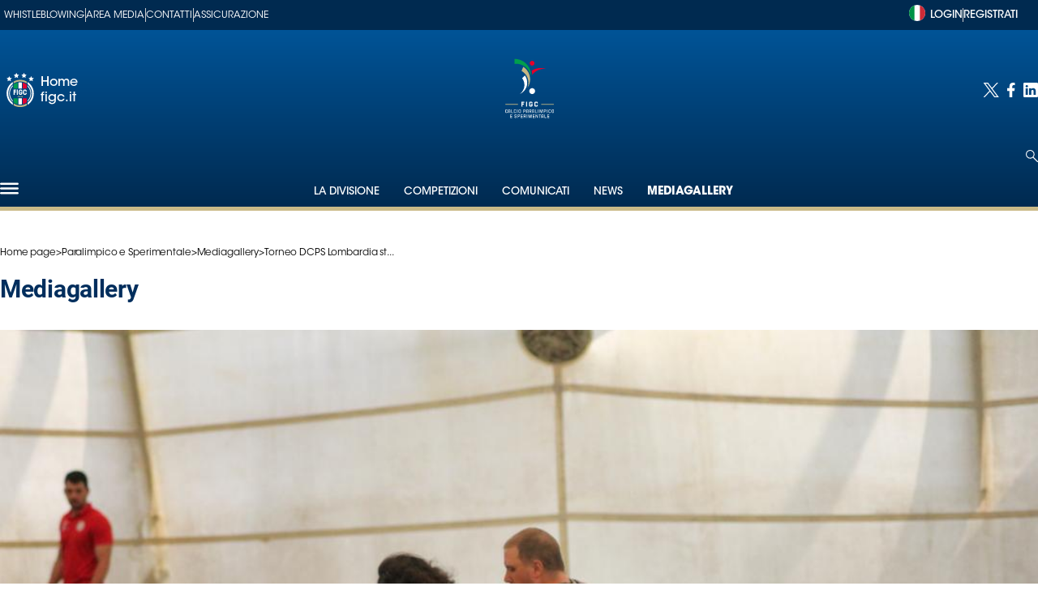

--- FILE ---
content_type: text/html; charset=utf-8
request_url: https://www.figc.it/it/paralimpico-e-sperimentale/mediagallery/torneo-dcps-lombardia-stagione-2021-2022-iii-giornata-28-05-2022-t0ulv1qe
body_size: 52749
content:
<!DOCTYPE html><html id="root-site" lang="it"><head><meta charSet="utf-8"/><meta name="viewport" content="width=device-width"/><meta name="isMobile" content="false"/><link rel="apple-touch-icon" href="/apple-touch-icon.png"/><link rel="apple-touch-icon" sizes="57x57" href="/apple-touch-icon-57x57.png"/><link rel="apple-touch-icon" sizes="114x114" href="/apple-touch-icon-114x114.png"/><link rel="apple-touch-icon" sizes="72x72" href="/apple-touch-icon-72x72.png"/><link rel="apple-touch-icon" sizes="144x144" href="/apple-touch-icon-144x144.png"/><link rel="apple-touch-icon" sizes="60x60" href="/apple-touch-icon-60x60.png"/><link rel="apple-touch-icon" sizes="120x120" href="/apple-touch-icon-120x120.png"/><link rel="apple-touch-icon" sizes="76x76" href="/apple-touch-icon-76x76.png"/><link rel="apple-touch-icon" sizes="152x152" href="/apple-touch-icon-152x152.png"/><link rel="apple-touch-icon-precomposed" href="/apple-touch-icon-precomposed.png"/><link rel="apple-touch-icon-precomposed" sizes="57x57" href="/apple-touch-icon-57x57.png"/><link rel="apple-touch-icon-precomposed" sizes="114x114" href="/apple-touch-icon-114x114.png"/><link rel="apple-touch-icon-precomposed" sizes="72x72" href="/apple-touch-icon-72x72.png"/><link rel="apple-touch-icon-precomposed" sizes="144x144" href="/apple-touch-icon-144x144.png"/><link rel="apple-touch-icon-precomposed" sizes="60x60" href="/apple-touch-icon-60x60.png"/><link rel="apple-touch-icon-precomposed" sizes="120x120" href="/apple-touch-icon-120x120.png"/><link rel="apple-touch-icon-precomposed" sizes="76x76" href="/apple-touch-icon-76x76.png"/><link rel="apple-touch-icon-precomposed" sizes="152x152" href="/apple-touch-icon-152x152.png"/><link rel="icon" href="/favicon.ico"/><link rel="icon" type="image/png" href="/favicon-196x196.png" sizes="196x196"/><link rel="icon" type="image/png" href="/favicon-96x96.png" sizes="96x96"/><link rel="icon" type="image/png" href="/favicon-32x32.png" sizes="32x32"/><link rel="icon" type="image/png" href="/favicon-16x16.png" sizes="16x16"/><link rel="icon" type="image/png" href="/favicon-128.png" sizes="128x128"/><meta name="application-name" content="ACE Times"/><meta name="msapplication-TileColor" content="#C20B20"/><meta name="msapplication-TileImage" content="/mstile-144x144.png"/><meta name="msapplication-square70x70logo" content="/mstile-70x70.png"/><meta name="msapplication-square150x150logo" content="/mstile-150x150.png"/><meta name="msapplication-square310x310logo" content="/mstile-310x310.png"/><link rel="alternate" type="application/rss+xml" title="ACE Times - news" href="https://www.figc.it/sitemaps/figc/rss"/><meta name="ace-fingerprint" content="deploy executed on Tue Dec 16 13:24:16 UTC 2025 - generated from commit hash 5d88624e8e7f5f12ae01c13cde0b7eae5c0559b6"/><script id="Cookiebot" src="https://consent.cookiebot.com/uc.js" data-cbid="777fa5a4-c6d2-48bc-ae61-d76a9458432c" data-blockingmode="auto" type="text/javascript"></script><link rel="preload" as="image" imageSrcSet="/logos/paralimpico-e-sperimentale.svg?w=96 1x, /logos/paralimpico-e-sperimentale.svg?w=256 2x"/><script type="application/ld+json" class="jsx-51172601">{"@context":"https://schema.org","@type":"BreadcrumbList","itemListElement":[{"@type":"ListItem","position":1,"item":{"@id":"https://www.figc.it/it/paralimpico-e-sperimentale","name":"Paralimpico e Sperimentale"}},{"@type":"ListItem","position":2,"item":{"@id":"https://www.figc.it/it/paralimpico-e-sperimentale/mediagallery","name":"Mediagallery"}},{"@type":"ListItem","position":3,"item":{"@id":"https://www.figc.it/it/paralimpico-e-sperimentale/mediagallery/torneo-dcps-lombardia-stagione-2021-2022-iii-giornata-28-05-2022-t0ulv1qe","name":"Torneo DCPS Lombardia stagione 2021/2022 - III giornata 28/05/2022"}}]}</script><title>Torneo DCPS Lombardia stagione 2021/2022 - III giornata 28/05/2022</title><meta name="description" content="Torneo DCPS Lombardia stagione 2021/2022 - III giornata 28/05/2022"/><meta property="og:description" content="Torneo DCPS Lombardia stagione 2021/2022 - III giornata 28/05/2022"/><meta property="og:image" content=""/><link rel="preload" as="image" imageSrcSet="https://images.figc.it/view/acePublic/alias/contentid/1ijspzd60af12as4cq7/0/img-8094.jpg?f=16%3A9&amp;q=0.75&amp;w=16 16w, https://images.figc.it/view/acePublic/alias/contentid/1ijspzd60af12as4cq7/0/img-8094.jpg?f=16%3A9&amp;q=0.75&amp;w=32 32w, https://images.figc.it/view/acePublic/alias/contentid/1ijspzd60af12as4cq7/0/img-8094.jpg?f=16%3A9&amp;q=0.75&amp;w=48 48w, https://images.figc.it/view/acePublic/alias/contentid/1ijspzd60af12as4cq7/0/img-8094.jpg?f=16%3A9&amp;q=0.75&amp;w=64 64w, https://images.figc.it/view/acePublic/alias/contentid/1ijspzd60af12as4cq7/0/img-8094.jpg?f=16%3A9&amp;q=0.75&amp;w=96 96w, https://images.figc.it/view/acePublic/alias/contentid/1ijspzd60af12as4cq7/0/img-8094.jpg?f=16%3A9&amp;q=0.75&amp;w=128 128w, https://images.figc.it/view/acePublic/alias/contentid/1ijspzd60af12as4cq7/0/img-8094.jpg?f=16%3A9&amp;q=0.75&amp;w=256 256w, https://images.figc.it/view/acePublic/alias/contentid/1ijspzd60af12as4cq7/0/img-8094.jpg?f=16%3A9&amp;q=0.75&amp;w=384 384w, https://images.figc.it/view/acePublic/alias/contentid/1ijspzd60af12as4cq7/0/img-8094.jpg?f=16%3A9&amp;q=0.75&amp;w=640 640w, https://images.figc.it/view/acePublic/alias/contentid/1ijspzd60af12as4cq7/0/img-8094.jpg?f=16%3A9&amp;q=0.75&amp;w=750 750w, https://images.figc.it/view/acePublic/alias/contentid/1ijspzd60af12as4cq7/0/img-8094.jpg?f=16%3A9&amp;q=0.75&amp;w=828 828w, https://images.figc.it/view/acePublic/alias/contentid/1ijspzd60af12as4cq7/0/img-8094.jpg?f=16%3A9&amp;q=0.75&amp;w=1080 1080w, https://images.figc.it/view/acePublic/alias/contentid/1ijspzd60af12as4cq7/0/img-8094.jpg?f=16%3A9&amp;q=0.75&amp;w=1200 1200w, https://images.figc.it/view/acePublic/alias/contentid/1ijspzd60af12as4cq7/0/img-8094.jpg?f=16%3A9&amp;q=0.75&amp;w=1920 1920w, https://images.figc.it/view/acePublic/alias/contentid/1ijspzd60af12as4cq7/0/img-8094.jpg?f=16%3A9&amp;q=0.75&amp;w=2048 2048w, https://images.figc.it/view/acePublic/alias/contentid/1ijspzd60af12as4cq7/0/img-8094.jpg?f=16%3A9&amp;q=0.75&amp;w=3840 3840w" imageSizes="1024px"/><link rel="preload" as="image" imageSrcSet="https://images.figc.it/view/acePublic/alias/contentid/1ijspzd60af12as4cq7/0/img-8094.jpg?f=3%3A2&amp;q=0.75&amp;w=16 16w, https://images.figc.it/view/acePublic/alias/contentid/1ijspzd60af12as4cq7/0/img-8094.jpg?f=3%3A2&amp;q=0.75&amp;w=32 32w, https://images.figc.it/view/acePublic/alias/contentid/1ijspzd60af12as4cq7/0/img-8094.jpg?f=3%3A2&amp;q=0.75&amp;w=48 48w, https://images.figc.it/view/acePublic/alias/contentid/1ijspzd60af12as4cq7/0/img-8094.jpg?f=3%3A2&amp;q=0.75&amp;w=64 64w, https://images.figc.it/view/acePublic/alias/contentid/1ijspzd60af12as4cq7/0/img-8094.jpg?f=3%3A2&amp;q=0.75&amp;w=96 96w, https://images.figc.it/view/acePublic/alias/contentid/1ijspzd60af12as4cq7/0/img-8094.jpg?f=3%3A2&amp;q=0.75&amp;w=128 128w, https://images.figc.it/view/acePublic/alias/contentid/1ijspzd60af12as4cq7/0/img-8094.jpg?f=3%3A2&amp;q=0.75&amp;w=256 256w, https://images.figc.it/view/acePublic/alias/contentid/1ijspzd60af12as4cq7/0/img-8094.jpg?f=3%3A2&amp;q=0.75&amp;w=384 384w, https://images.figc.it/view/acePublic/alias/contentid/1ijspzd60af12as4cq7/0/img-8094.jpg?f=3%3A2&amp;q=0.75&amp;w=640 640w, https://images.figc.it/view/acePublic/alias/contentid/1ijspzd60af12as4cq7/0/img-8094.jpg?f=3%3A2&amp;q=0.75&amp;w=750 750w, https://images.figc.it/view/acePublic/alias/contentid/1ijspzd60af12as4cq7/0/img-8094.jpg?f=3%3A2&amp;q=0.75&amp;w=828 828w, https://images.figc.it/view/acePublic/alias/contentid/1ijspzd60af12as4cq7/0/img-8094.jpg?f=3%3A2&amp;q=0.75&amp;w=1080 1080w, https://images.figc.it/view/acePublic/alias/contentid/1ijspzd60af12as4cq7/0/img-8094.jpg?f=3%3A2&amp;q=0.75&amp;w=1200 1200w, https://images.figc.it/view/acePublic/alias/contentid/1ijspzd60af12as4cq7/0/img-8094.jpg?f=3%3A2&amp;q=0.75&amp;w=1920 1920w, https://images.figc.it/view/acePublic/alias/contentid/1ijspzd60af12as4cq7/0/img-8094.jpg?f=3%3A2&amp;q=0.75&amp;w=2048 2048w, https://images.figc.it/view/acePublic/alias/contentid/1ijspzd60af12as4cq7/0/img-8094.jpg?f=3%3A2&amp;q=0.75&amp;w=3840 3840w" imageSizes="1024px"/><meta name="robots" content="index,follow"/><meta property="og:title" content="Torneo DCPS Lombardia stagione 2021/2022 - III giornata 28/05/2022"/><meta property="og:url" content="https://www.figc.it/it/paralimpico-e-sperimentale/mediagallery/torneo-dcps-lombardia-stagione-2021-2022-iii-giornata-28-05-2022-t0ulv1qe"/><meta name="next-head-count" content="47"/><meta name="cms" content="ACE by Atex"/><meta name="format-detection" content="telephone=no, date=no, email=no, address=no"/><link rel="preload" href="/_next/static/css/f847ce7188b6fdb2.css" as="style"/><link rel="stylesheet" href="/_next/static/css/f847ce7188b6fdb2.css" data-n-p=""/><noscript data-n-css=""></noscript><script defer="" nomodule="" src="/_next/static/chunks/polyfills-c67a75d1b6f99dc8.js"></script><script src="https://securepubads.g.doubleclick.net/tag/js/gpt.js" defer="" data-nscript="beforeInteractive"></script><script src="https://securepubads.g.doubleclick.net/tag/js/gpt.js" defer="" data-nscript="beforeInteractive"></script><script src="/_next/static/chunks/webpack-3c38fa0c1723976d.js" defer=""></script><script src="/_next/static/chunks/framework-1f1fb5c07f2be279.js" defer=""></script><script src="/_next/static/chunks/main-21ccd6a15156beab.js" defer=""></script><script src="/_next/static/chunks/pages/_app-d85e20ae1e2ba1bc.js" defer=""></script><script src="/_next/static/chunks/d6e1aeb5-37dcb67f3301f6d4.js" defer=""></script><script src="/_next/static/chunks/3863-f4b45f44d005261f.js" defer=""></script><script src="/_next/static/chunks/1885-ff954d77b4c01475.js" defer=""></script><script src="/_next/static/chunks/7941-253f2899e55dd3c9.js" defer=""></script><script src="/_next/static/chunks/1778-749a9ff82e42c58a.js" defer=""></script><script src="/_next/static/chunks/pages/%5B...index%5D-7f85a27835f29528.js" defer=""></script><script src="/_next/static/o3IjdS-9734v6pwfb1b_Q/_buildManifest.js" defer=""></script><script src="/_next/static/o3IjdS-9734v6pwfb1b_Q/_ssgManifest.js" defer=""></script><style id="__jsx-1046536234">:root{overflow-x:hidden;}@media all and (min-width:1024px){.page{margin:var(--margin-centered);max-width:var(--page-width);}.page.page-longform{max-width:100vw;}.text-page{padding:0 30px;}}.ad-container{display:-webkit-box;display:-webkit-flex;display:-ms-flexbox;display:flex;-webkit-box-pack:center;-webkit-justify-content:center;-ms-flex-pack:center;justify-content:center;}.article-body .ad-container iframe{margin-block-start:var(--margin-block-start-medium-2);margin-block-end:var(--margin-block-end-medium-2);}@media all and (min-width:1024px){.mob-article-ad-container{display:none;}}@media all and (max-width:1023px){.dsk-article-ad-container{display:none;}.text-page{padding:0 15px;}.page{margin-inline:20px;}}.site-title{display:none;}.react-datepicker-wrapper{width:unset;}</style><style id="__jsx-2601104722">@font-face{font-family:'Roboto';font-weight:300;src:local('Roboto:Light'), url('/fonts/Roboto-Light.ttf') format('truetype');}@font-face{font-family:'Roboto';font-weight:700;src:local('Roboto:Bold'),url('/fonts/Roboto-Bold.ttf') format('truetype');}@font-face{font-family:'Roboto Slab';font-weight:100;src:local('Roboto:Slab Thin'), url('/fonts/RobotoSlab-Thin.ttf') format('truetype');}@font-face{font-family:'Roboto Slab';font-weight:300;src:local('Roboto:Slab Light'), url('/fonts/RobotoSlab-Light.ttf') format('truetype');}@font-face{font-family:'Roboto Slab';font-weight:700;src:local('Roboto:Slab Bold'), url('/fonts/RobotoSlab-Bold.ttf') format('truetype');}@font-face{font-family:'Roboto Slab';font-weight:800;src:local('Roboto:Slab Extrabold'), url('/fonts/RobotoSlab-ExtraBold.ttf') format('truetype');}@font-face{font-family:'ITC Avant Garde Gothic Std';font-weight:700;src:local('ITC:Avant Garde Std Bold'), url('/fonts/ITCAvantGardeStd-Bold.otf') format('opentype');}@font-face{font-family:'ITC Avant Garde Gothic Std';font-weight:700;font-style:oblique;src:local('ITC:Avant Garde Std Bold Oblique'), url('/fonts/ITCAvantGardeStd-BoldObl.otf') format('opentype');}@font-face{font-family:'ITC Avant Garde Gothic Std';font-weight:400;src:local('ITC:Avant Garde Std Book'), url('/fonts/ITCAvantGardeStd-Bk.otf') format('opentype');}@font-face{font-family:'ITC Avant Garde Gothic Std';font-weight:400;font-style:oblique;src:local('ITC:Avant Garde Std Book Oblique'), url('/fonts/ITCAvantGardeStd-BkObl.otf') format('opentype');}@font-face{font-family:'ITC Avant Garde Gothic Std';font-weight:600;src:local('ITC:Avant Garde Std Demi'), url('/fonts/ITCAvantGardeStd-Demi.otf') format('opentype');}@font-face{font-family:'ITC Avant Garde Gothic Std';font-weight:600;font-style:oblique;src:local('ITC:Avant Garde Std Demi Oblique'), url('/fonts/ITCAvantGardeStd-DemiObl.otf') format('opentype');}@font-face{font-family:'ITC Avant Garde Gothic Std';font-weight:200;src:local('ITC:Avant Garde Std Extra Light'), url('/fonts/ITCAvantGardeStd-XLt.otf') format('opentype');}@font-face{font-family:'ITC Avant Garde Gothic Std';font-weight:200;font-style:oblique;src:local('ITC:Avant Garde Std Extra Light Oblique'), url('/fonts/ITCAvantGardeStd-XLtObl.otf') format('opentype');}@font-face{font-family:'ITC Avant Garde Gothic Std';font-weight:500;src:local('ITC:Avant Garde Std Medium'), url('/fonts/ITCAvantGardeStd-Md.otf') format('opentype');}@font-face{font-family:'ITC Avant Garde Gothic Std';font-weight:500;font-style:oblique;src:local('ITC:Avant Garde Std Medium Oblique'), url('/fonts/ITCAvantGardeStd-MdObl.otf') format('opentype');}</style><style id="__jsx-2681718537">.adv-placeholder{display:-webkit-box;display:-webkit-flex;display:-ms-flexbox;display:flex;-webkit-box-pack:center;-webkit-justify-content:center;-ms-flex-pack:center;justify-content:center;display:none;}.adv-placeholder img{display:block;margin:var(--margin-centered);max-width:100%;}.adv-placeholder:first-child{padding:var(--narrow-invert-spacing);border-width:1px 0;border-style:solid;border-color:#cdc2b0;}.ad{background-color:#737687;position:relative;}.ad-desktop{display:none;}@media all and (min-width:1024px){.ad-desktop{display:block;}}.ad-mobile{display:block;}@media all and (min-width:1024px){.ad-mobile{display:none;}}.ad-970x250{width:970px;height:250px;margin-block-end:var(--margin-block-end-medium-2);}.ad-728x90{width:728px;height:90px;}.ad-300x250{width:300px;height:250px;}.ad-skin-1x1{display:none;}.ad.empty::after{content:'Advertisement';text-transform:uppercase;-webkit-letter-spacing:2px;-moz-letter-spacing:2px;-ms-letter-spacing:2px;letter-spacing:2px;font-size:12px;position:absolute;top:0;left:0;width:100%;height:100%;display:-webkit-box;display:-webkit-flex;display:-ms-flexbox;display:flex;-webkit-flex-direction:row;-ms-flex-direction:row;flex-direction:row;-webkit-align-items:center;-webkit-box-align:center;-ms-flex-align:center;align-items:center;-webkit-box-pack:center;-webkit-justify-content:center;-ms-flex-pack:center;justify-content:center;color:rgb(0,0,0);}</style><style id="__jsx-3715505540">.section-logo.jsx-3715505540{display:-webkit-box;display:-webkit-flex;display:-ms-flexbox;display:flex;-webkit-flex-direction:column;-ms-flex-direction:column;flex-direction:column;-webkit-align-items:center;-webkit-box-align:center;-ms-flex-align:center;align-items:center;gap:15px;}</style><style id="__jsx-2706030607">.menu-search-form{margin:0;width:100%;height:auto;outline:none;}.root .page.search-page div.search-form{padding:0 18px;}.header-search-result{margin-block-start:14px;padding-block-start:12px;}.header-search-result span:first-child{
    font-family: 'ITC Avant Garde Gothic Std', sans-serif;
    font-size: 16px;
    font-weight: 400;
    line-height: 17px;
    letter-spacing: -0.16px;
;}.header-search-result span:nth-child(2){
    font-family: 'ITC Avant Garde Gothic Std', sans-serif;
    font-size: 16px;
    font-weight: 700;
    line-height: 17px;
    letter-spacing: 0px;
;}.header-search-result span:last-child{
    font-family: 'ITC Avant Garde Gothic Std', sans-serif;
    font-size: 14px;
    font-weight: 400;
    line-height: 17px;
    letter-spacing: -0.14px;
 display:flex;}.menu-search-form select,.filter-by-date,.menu-search-form .clear-filter{
    font-family: 'ITC Avant Garde Gothic Std', sans-serif;
    font-size: 12px;
    font-weight: 400;
    line-height: 29px;
    letter-spacing: -0.12px;
 display:inline-block;text-transform:capitalize;margin-inline-end:10px;margin-block-start:12px;}.menu-search-form select{width:120px;}.menu-search-form select,.menu-search-form .filter-by-date{border-radius:6px;height:29px;padding:0 10px;background-color:#fff;}.date-picker-wrapper{position:relative;display:inline-block;}.date-filter-container{margin-top:10px;position:absolute;border:1px solid #ccc;z-index:10;}.menu-search-form .filter-by-date{border:solid 1px;cursor:pointer;}.menu-search-form .filter-by-date .arrow-down{border:1px solid black;border-inline-width:0 2px;border-block-width:0 2px;display:inline-block;padding:2.5px;-webkit-transform:rotate(45deg);-ms-transform:rotate(45deg);transform:rotate(45deg);margin-inline-start:15px;margin-block-end:2px;}.clear-filter{border-radius:6px;background-color:#000;color:#fff;padding:0px 11px;padding-inline-end:3px;font-size:14px;cursor:pointer;position:relative;}.clear-button{position:absolute;right:10px;text-transform:lowercase;}.clear-filter-text{margin-inline-end:23px;}.menu-search-term:focus,.menu-search-form:focus{outline:none;}.menu-search-icon{height:15px;}.menu-search-term{background:transparent;border:2px solid #fff;border-radius:20px;box-shadow:none;font-style:italic;height:30px;background-image:url(/graphics/search-icon.svg);background-position:10px center;background-repeat:no-repeat;background-size:15px;padding-block:10px;padding-inline:20px 5px;text-indent:20px;margin-inline-end:15px;}.menu-search-icon svg{width:15px;height:15px;}.menu-search-icon button{display:inline-block;border:0;padding:0;background:transparent;cursor:pointer;}.menu-search-button button{
    font-family: 'ITC Avant Garde Gothic Std', sans-serif;
    font-size: 14px;
    font-weight: 700;
    line-height: 33px;
    letter-spacing: 0px;
 color:#000;background-color:#fff;min-width:46px;min-height:30px;border-radius:30px;border:0;margin:0;-webkit-text-decoration:none;text-decoration:none;cursor:pointer;}.menu-search-form label{width:100px;display:inline-block;margin-top:25px;}.search-input{width:170px;}.menu-search-form .sort-by{width:250px;}.menu-search-form select.sort-by option:first-child{display:block;}.menu-search-advanced-search,.advanced-search-heading{
    font-family: 'ITC Avant Garde Gothic Std', sans-serif;
    font-size: 12px;
    font-weight: 700;
    line-height: 15px;
    letter-spacing: 0px;
 color:var(--header-footer-foreground);padding:0;}.advanced-search-heading{margin-block-end:18px;}.menu-search-advanced-search{cursor:pointer;background:none;border:none;}@media all and (min-width:1024px){.header-search-result{margin-block-start:21px;padding-block-start:18px;}.header-search-result span:last-child{display:inline;}.root .page.search-page div.search-form{padding:0;}.menu-search-advanced-search,.advanced-search-heading{
    font-family: 'ITC Avant Garde Gothic Std', sans-serif;
    font-size: 14px;
    font-weight: 700;
    line-height: 17px;
    letter-spacing: 0px;
;}}</style><style id="__jsx-3705364349">.socials-link{display:inline-block;margin-inline-start:10px;}.socials-link:first-child{margin-inline-start:0;}.socials-link .icon{display:block;width:100%;height:100%;}.socials-link .accent{fill:#000;}</style><style id="__jsx-614402712">@media all and (min-width:1024px){.socials-link:hover{opacity:0.25;}.social-icons-type-negative .socials-link:hover{opacity:0.75;}}</style><style id="__jsx-2997357647">.sidebar-content{padding:var(--standard-invert-space);width:250px;background-color:var(--header-footer-background);position:relative;height:-webkit-fit-content;height:-moz-fit-content;height:fit-content;}.sidebar-content>.close-btn{position:absolute;top:10px;right:10px;}[dir='rtl'] .sidebar-content>.close-btn{left:10px;right:unset;}.sidebar-content ul{margin:15px 0;padding:0;list-style-type:none;}.sidebar-content .menu-item{margin:0;margin-block-end:5px;padding:0;list-style-type:none;}.sidebar-content .menu-submenu .menu-item{margin:0;margin-block-start:2px;list-style-type:none;}.sidebar-menu .sidebar-footer-social span,.sidebar-menu .menu-item-header,.sidebar-content a.mega-menu-item,.sidebar-content .menu-submenu a{-webkit-text-decoration:none;text-decoration:none;color:var(--header-footer-foreground);}.sidebar-content li.mega-menu-item{border-block-end:0.5px solid #fff;}.social-icons-type-sidebar .socials-link:not(:first-child){margin-inline-start:15px;}.social-icons-type-sidebar .socials-link{width:24px;height:24px;}.sidebar-content .sidebar-buttons ul li:not(:last-child){margin-block-end:var(--margin-block-end-medium-1);}.sidebar-content .sidebar-button,.sidebar-content .menu-search-icon{display:inline-block;}.sidebar-content .sidebar-button:hover,.sidebar-content .menu-search-icon:hover,.sidebar-content .menu-search-send:hover{background:#fff;color:#fff;}.sidebar-content .menu-search-term{margin-inline-end:10px;width:140px;text-transform:none;font-size:11px;cursor:initial;}.sidebar-content .sidebar-buttons .menu-search-inner{display:-webkit-box;display:-webkit-flex;display:-ms-flexbox;display:flex;}.sidebar-content .menu-search-send{padding:5px 0;width:45px;-webkit-flex-shrink:0;-ms-flex-negative:0;flex-shrink:0;text-align:center;}.sidebar-content .menu-search-icon{margin-inline-start:0;padding:7px 21px;box-sizing:content-box;}.sidebar-content .menu-search-icon:hover .accent *{stroke:#fff;}#submenu-sidebar,.sidebar-content{width:100%;max-width:100%;padding:0 20px;}.sidebar-header{margin-block-end:calc(var(--margin-block-end-medium-2) + 4px);margin-block-start:var(--margin-block-start-medium-1);display:-webkit-box;display:-webkit-flex;display:-ms-flexbox;display:flex;}.sidebar-header .stars-wrapper{display:none;}.sidebar-search>*{border-block-end:0.5px solid #fff;padding:var(--standard-invert-space);}.sidebar-menu .sidebar-search,.sidebar-menu .page-footer,amp-sidebar .page-footer{border:0;margin:0;}.sidebar-menu .footer-logo,amp-sidebar .footer-logo .sidebar-content .menu-search-icon[hidden]{display:none;}.sidebar-search .menu-search-inner{display:-webkit-box;display:-webkit-flex;display:-ms-flexbox;display:flex;-webkit-flex-direction:row;-ms-flex-direction:row;flex-direction:row;-webkit-box-pack:start;-webkit-justify-content:flex-start;-ms-flex-pack:start;justify-content:flex-start;}.sidebar-search .menu-search-icon{width:22px;}.sidebar-logo{width:105px;height:95px;position:relative;}.sidebar-logo *{width:100%;height:100%;}.sidebar-content .grey-btn{background-color:unset;border:0;}.sidebar-content .grey-btn,.sidebar-content .grey-btn .icon{width:40px;height:40px;}.sidebar-content .grey-btn .icon .accent{stroke:#fff;stroke-width:0.5px;}.sidebar-content .socials-link{margin-block-start:var(--margin-top-start-small);}.sidebar-footer-social{display:-webkit-box;display:-webkit-flex;display:-ms-flexbox;display:flex;-webkit-flex-direction:column;-ms-flex-direction:column;flex-direction:column;margin-block-end:auto;margin-block-start:var(--margin-top-start-small);-webkit-flex-wrap:wrap;-ms-flex-wrap:wrap;flex-wrap:wrap;list-style:none;padding-inline-start:0;margin-block-end:100px;}.sidebar-footer-social .social-icons{-webkit-flex-direction:row;-ms-flex-direction:row;flex-direction:row;}.sidebar-content .menu-item.top-menu-item a{padding:10px;}.top-menu-wrapper{width:100%;border-block-end:0.5px solid #212020;}.top-menu-wrapper ul{display:-webkit-box;display:-webkit-flex;display:-ms-flexbox;display:flex;gap:12px;padding-inline-start:0;margin:15px 0;}.grey-btn{display:inline-block;position:relative;width:30px;height:30px;text-indent:-9999px;overflow:hidden;border:1px solid #000;border-radius:30px;background:#000;color:#fff;cursor:pointer;opacity:0.8;outline:0;}.grey-btn.with-icon{text-indent:0;}.grey-btn .icon{position:absolute;top:50%;left:50%;width:12px;height:12px;-webkit-transform:translate(-50%,-50%);-ms-transform:translate(-50%,-50%);transform:translate(-50%,-50%);}.grey-btn .icon .accent{stroke:#fff;}.grey-btn:hover{background:#fff;color:#000;outline:none;}.grey-btn:hover .icon .accent{stroke:#000;}.grey-btn:after{content:'';position:absolute;top:0;left:0;width:100%;height:100%;text-indent:0;text-align:center;font-size:24px;font-size:18px;line-height:30px;}[dir='rtl'] .grey-btn:after{right:0;}.grey-btn.with-icon:after{display:none;}.close-btn:after{content:'✕';}@media (max-width:1024px){.sidebar-content{height:100%;}li.menu-item.mega-menu-item{margin-top:100px;color:#fff;}li.menu-item.mega-menu-item span{display:none;}.sidebar-content .menu-submenu .menu-item a,.sidebar-content .menu-submenu a{color:#ffff;
    font-family: 'ITC Avant Garde Gothic Std', sans-serif;
    font-size: 16px;
    font-weight: 700;
    line-height: 23px;
    letter-spacing: 0px;
;}}</style><style id="__jsx-2294981369">.sidebar-content .top-menu-item a{
    font-family: 'ITC Avant Garde Gothic Std', sans-serif;
    font-size: 14px;
    font-weight: 700;
    line-height: 33px;
    letter-spacing: 0px;
 color:#000;background-color:#fff;min-width:46px;min-height:30px;border-radius:30px;border:0;margin:0;-webkit-text-decoration:none;text-decoration:none;cursor:pointer;}</style><style id="__jsx-4066353361">.overflow-hidden{overflow:hidden;}.sidebar-overlay{display:-webkit-box;display:-webkit-flex;display:-ms-flexbox;display:flex;height:100vh;-webkit-box-pack:justify;-webkit-justify-content:space-between;-ms-flex-pack:justify;justify-content:space-between;right:0;margin:0;padding:0;pointer-events:none;position:fixed;top:0;-webkit-transition:opacity 0.2s ease-out;transition:opacity 0.2s ease-out;width:100vw;z-index:101;}.sidebar-overlay .sidebar-blanket{opacity:0;-webkit-transition:opacity 0.2s ease-out;transition:opacity 0.2s ease-out;}.sidebar-overlay.open+header{visibility:hidden;}.sidebar-overlay.open{pointer-events:all;}.sidebar-overlay.open .sidebar-menu{-webkit-flex:0 0 100%;-ms-flex:0 0 100%;flex:0 0 100%;}.sidebar-overlay.open .sidebar-blanket{background-color:black;-webkit-flex:1;-ms-flex:1;flex:1;opacity:0.5;}.sidebar-overlay .sidebar-menu{display:-webkit-box;display:-webkit-flex;display:-ms-flexbox;display:flex;-webkit-flex:0;-ms-flex:0;flex:0;height:100vh;overflow-x:hidden;overflow-y:auto;-webkit-transition:all 0.2s ease-out;transition:all 0.2s ease-out;}</style><style id="__jsx-3244953700">.sidebar-content a.mega-menu-item,.sidebar-menu .sidebar-footer-social span,.sidebar-menu .menu-item-header{
    font-family: 'ITC Avant Garde Gothic Std', sans-serif;
    font-size: 13px;
    font-weight: 700;
    line-height: 14px;
    letter-spacing: 0px;
;}.sidebar-content .menu-submenu a{
    font-family: 'ITC Avant Garde Gothic Std', sans-serif;
    font-size: 12px;
    font-weight: 200;
    line-height: 21px;
    letter-spacing: 0px;
;}</style><style id="__jsx-1045096960">.topmenu-links-dropdown.jsx-2442140224{top:0;display:none;height:-webkit-fit-content;height:-moz-fit-content;height:fit-content;width:100vw;background-color:var(--header-footer-background);position:fixed;z-index:10001;padding:0 20px;}.topmenu-links-dropdown.open.jsx-2442140224{display:block;}.topmenu-links-dropdown.jsx-2442140224 ul{margin:15px 0;padding:0;list-style-type:none;}.topmenu-links-dropdown.jsx-2442140224 ul li{margin:0;margin-block:5px;padding:0;list-style-type:none;}.topmenu-links-dropdown.jsx-2442140224 ul li a{-webkit-text-decoration:none;text-decoration:none;line-height:24px;}.topmenu-links-dropdown.jsx-2442140224>.close-btn.jsx-2442140224{position:absolute;top:10px;right:10px;background-color:unset;border:0;display:inline-block;overflow:hidden;border-radius:30px;cursor:pointer;opacity:0.8;text-indent:0;}.topmenu-links-dropdown.jsx-2442140224>.close-btn.jsx-2442140224:hover{background:#fff;color:#000;outline:none;}[dir='rtl'].jsx-2442140224 .topmenu-links-dropdown.jsx-2442140224>.close-btn.jsx-2442140224{left:10px;right:unset;}.topmenu-links-dropdown.jsx-2442140224>.close-btn.jsx-2442140224 .icon{position:absolute;top:50%;left:50%;-webkit-transform:translate(-50%,-50%);-ms-transform:translate(-50%,-50%);transform:translate(-50%,-50%);}.topmenu-links-dropdown.jsx-2442140224>.close-btn.jsx-2442140224 .icon .accent{stroke:#000;stroke-width:0.3px;}.topmenu-links-dropdown.jsx-2442140224>.close-btn.jsx-2442140224,.topmenu-links-dropdown.jsx-2442140224>.close-btn.jsx-2442140224 .icon{width:40px;height:40px;}.topmenu-links-dropdown.jsx-2442140224>.close-btn.jsx-2442140224:after{display:none;}</style><style id="__jsx-2490526793">@media all and (min-width:1024px){.topmenu-links-dropdown.open.jsx-2442140224{display:none;}}</style><style id="__jsx-2233882352">@media all and (max-width:1024px){nav.submenu-toolbar.sidebar-buttons.jsx-2233882352{font-size:5px !important;}.topmenu-links.jsx-2233882352 nav.jsx-2233882352{height:30px;}.topmenu-links.jsx-2233882352 ul.jsx-2233882352{max-height:calc(30px * 2);}}</style><style id="__jsx-3438881061">.sidebar-buttons.jsx-3476650942>ul.jsx-3476650942{display:-webkit-box;display:-webkit-flex;display:-ms-flexbox;display:flex;-webkit-align-items:center;-webkit-box-align:center;-ms-flex-align:center;align-items:center;-webkit-box-pack:center;-webkit-justify-content:center;-ms-flex-pack:center;justify-content:center;height:100%;gap:10px;text-transform:uppercase;}@media all and (max-width:1024px){.sidebar-buttons.jsx-3476650942>ul.jsx-3476650942{gap:5px;}.login-wrapper.jsx-3476650942{gap:5px;}}.topmenu-links.jsx-3476650942{height:100%;display:-webkit-box;display:-webkit-flex;display:-ms-flexbox;display:flex;-webkit-flex-direction:row;-ms-flex-direction:row;flex-direction:row;grid-row:1;grid-column:2;}.topmenu-links.jsx-3476650942 nav.jsx-3476650942{display:-webkit-box;display:-webkit-flex;display:-ms-flexbox;display:flex;-webkit-align-items:center;-webkit-box-align:center;-ms-flex-align:center;align-items:center;-webkit-flex-shrink:0;-ms-flex-negative:0;flex-shrink:0;}.topmenu-links.jsx-3476650942 ul.jsx-3476650942{margin:0;padding:0;}.topmenu-links.jsx-3476650942 ul.jsx-3476650942 li{color:var(--header-footer-foreground);font-size:9px;display:inline-block;-webkit-text-decoration:none;text-decoration:none;}.topmenu-links.jsx-3476650942 ul.jsx-3476650942 li:not(:last-child):not(:nth-last-child(2)){margin-inline-end:1px;}.topmenu-links.jsx-3476650942 ul.jsx-3476650942 li a{-webkit-text-decoration:none;text-decoration:none;display:inline-block;white-space:nowrap;padding:0px;font-size:12px;line-height:14px;color:#fff;}@media all and (max-width:1024px){.topmenu-links.jsx-3476650942 ul.jsx-3476650942 li a{-webkit-text-decoration:none;text-decoration:none;display:inline-block;white-space:nowrap;padding:0px;font-size:9px;line-height:14px;color:#fff;}}@media all and (max-width:325px){.topmenu-links.jsx-3476650942 ul.jsx-3476650942 li a{font-size:6px;}}.topmenu-links.jsx-3476650942 .topmenu-links-button-container.jsx-3476650942{background-color:#fff;padding:8px;}.topmenu-links.jsx-3476650942 .topmenu-links-button-container.jsx-3476650942 .topmenu-links-button.jsx-3476650942{background-color:transparent;border:none;width:23px;height:23px;}.topmenu-links.jsx-3476650942 .topmenu-links-button-container.jsx-3476650942 .topmenu-links-button.jsx-3476650942:hover{cursor:pointer;}.topmenu-links.jsx-3476650942 .topmenu-links-button-container.jsx-3476650942 .topmenu-links-button.jsx-3476650942 svg .accent{stroke:var(--header-footer-foreground);margin-inline-start:10px;}</style><style id="__jsx-2086442254">@media all and (max-width:1024px){.topmenu-links.jsx-3476650942{height:auto;overflow:hidden;}.topmenu-links.jsx-3476650942 nav.jsx-3476650942{display:block;-webkit-flex-shrink:unset;-ms-flex-negative:unset;flex-shrink:unset;}.topmenu-links.jsx-3476650942 ul.jsx-3476650942{position:relative;display:-webkit-box;display:-webkit-flex;display:-ms-flexbox;display:flex;-webkit-flex-flow:row wrap;-ms-flex-flow:row wrap;flex-flow:row wrap;}}</style><style id="__jsx-2781042677">@media all and (min-width:1024px){.topmenu-links.jsx-3476650942{grid-row:1;grid-column:3;}.topmenu-links.jsx-3476650942 nav.jsx-3476650942{margin-inline-end:0;}.topmenu-links.jsx-3476650942 ul.jsx-3476650942 li{position:relative;}.topmenu-links.jsx-3476650942 ul.jsx-3476650942 li:nth-last-child(2) a{padding-inline-end:0;}}</style><style id="__jsx-1832573328">.flag{border-radius:100%;}.lang-edition .lang-edition-button{background-color:transparent;border:none;}.lang-edition .lang-edition-button:hover{cursor:pointer;}.lang-edition .lang-edition-button span{margin:5px;}.lang-edition .lang-edition-button svg .accent{stroke:#000;margin-inline-start:10px;}.lang-edition .dropdown-content .inline-navigation-list{display:-webkit-box;display:-webkit-flex;display:-ms-flexbox;display:flex;-webkit-flex-direction:column;-ms-flex-direction:column;flex-direction:column;-webkit-box-pack:start;-webkit-justify-content:flex-start;-ms-flex-pack:start;justify-content:flex-start;-webkit-align-items:flex-start;-webkit-box-align:flex-start;-ms-flex-align:flex-start;align-items:flex-start;border-radius:5px;background-color:#002a50;margin-block:10px 0;padding-inline:0;padding:10px;gap:10px;}.lang-edition .dropdown-content ul.inline-navigation-list li{list-style:none;border-radius:5px;padding:10px;width:100%;}.lang-edition .dropdown-content{display:none;position:absolute;min-width:144px;z-index:10001;}.lang-edition .dropdown-content.open{display:block;}.dropdown-item{padding:0px !important;}.dropdown-item-link{display:-webkit-box;display:-webkit-flex;display:-ms-flexbox;display:flex;-webkit-align-items:center;-webkit-box-align:center;-ms-flex-align:center;align-items:center;-webkit-box-pack:start;-webkit-justify-content:flex-start;-ms-flex-pack:start;justify-content:flex-start;color:white;-webkit-text-decoration:none;text-decoration:none;gap:10px;}@media all and (max-width:1024px){.lang-edition{display:none;}}</style><style id="__jsx-1589267856">.ace-image.jsx-1589267856{position:relative;}.wider-format{display:none;}.ace-image.jsx-1589267856 img.jsx-1589267856,amp-img.jsx-1589267856{object-fit:contain;}@media (min-width:1024px){.narrow-format{display:none;}.wider-format{display:block;}}</style><style id="__jsx-1648363981">.top-bar-wrapper{background-color:#002a50;padding:5px;}@media all and (max-width:1024px){.top-bar-wrapper{padding:0px 5px;}}.top-bar-content{max-width:var(--header-width);margin:var(--margin-centered);display:-webkit-box;display:-webkit-flex;display:-ms-flexbox;display:flex;-webkit-box-pack:justify;-webkit-justify-content:space-between;-ms-flex-pack:justify;justify-content:space-between;-webkit-align-items:center;-webkit-box-align:center;-ms-flex-align:center;align-items:center;}.lang-and-login-wrapper{display:-webkit-box;display:-webkit-flex;display:-ms-flexbox;display:flex;-webkit-box-pack:justify;-webkit-justify-content:space-between;-ms-flex-pack:justify;justify-content:space-between;-webkit-align-items:center;-webkit-box-align:center;-ms-flex-align:center;align-items:center;padding:0 20px;background-color:#002a50;gap:20px;color:#fff;}@media all and (max-width:1024px){.lang-and-login-wrapper{display:-webkit-box;display:-webkit-flex;display:-ms-flexbox;display:flex;-webkit-box-pack:justify;-webkit-justify-content:space-between;-ms-flex-pack:justify;justify-content:space-between;-webkit-align-items:center;-webkit-box-align:center;-ms-flex-align:center;align-items:center;padding:0 0 0 20px;background-color:#002a50;gap:20px;color:#fff;}}.site-logo-wrapper{display:-webkit-box;display:-webkit-flex;display:-ms-flexbox;display:flex;-webkit-box-pack:center;-webkit-justify-content:center;-ms-flex-pack:center;justify-content:center;padding:20px 0;}.login-wrapper{display:-webkit-box;display:-webkit-flex;display:-ms-flexbox;display:flex;gap:10px;-webkit-align-items:center;-webkit-box-align:center;-ms-flex-align:center;align-items:center;}.login-link{color:#fff;-webkit-text-decoration:none;text-decoration:none;font-family:ITC Avant Garde Gothic Std;
    font-family: 'ITC Avant Garde Gothic Std', sans-serif;
    font-size: 13px;
    font-weight: 500;
    line-height: 14px;
    letter-spacing: 0px;
 font-size:13px;line-height:14px;text-align:center;text-transform:uppercase;}@media all and (max-width:1024px){.login-link{font-size:9px;}}@media all and (max-width:325px){.login-link{font-size:6px;}}.divider{border-inline-end:1px solid #ccc;height:17px;}.sidebar-button{font-family:ITC Avant Garde Gothic Std;font-size:13px;line-height:14px;text-align:center;text-transform:uppercase;}.middle-container{display:-webkit-box;display:-webkit-flex;display:-ms-flexbox;display:flex;width:100%;-webkit-box-pack:justify;-webkit-justify-content:space-between;-ms-flex-pack:justify;justify-content:space-between;-webkit-align-items:center;-webkit-box-align:center;-ms-flex-align:center;align-items:center;padding:10px 0;max-width:var(--header-width);margin:var(--margin-centered);padding:25px 0;}@media all and (max-width:1024px){.social-container{display:none;}.middle-container{display:-webkit-box;display:-webkit-flex;display:-ms-flexbox;display:flex;-webkit-align-items:center;-webkit-box-align:center;-ms-flex-align:center;align-items:center;-webkit-box-pack:center;-webkit-justify-content:center;-ms-flex-pack:center;justify-content:center;padding:0;padding-top:10px;}}.home-link{display:-webkit-box;display:-webkit-flex;display:-ms-flexbox;display:flex;-webkit-align-items:center;-webkit-box-align:center;-ms-flex-align:center;align-items:center;gap:3px;}.home-logo .wider-format,.home-logo .narrow-format{max-height:50px;max-width:50px;}.home-link a{color:#fff;-webkit-text-decoration:none;text-decoration:none;
    font-family: 'ITC Avant Garde Gothic Std', sans-serif;
    font-size: 16px;
    font-weight: 500;
    line-height: 12px;
    letter-spacing: -0.032px;
;}.line{display:block;}.second{margin-block-start:7px;}.logo-container{margin:auto;}.logo-container.centered{margin-inline:auto;}@media all and (max-width:1024px){.home-link{padding-inline-start:5px;}.home-link a{
    font-family: 'ITC Avant Garde Gothic Std', sans-serif;
    font-size: 12px;
    font-weight: 500;
    line-height: 10px;
    letter-spacing: -0.024px;
;}}@media all and (max-width:350px){.home-logo{display:none;}.home-link a{padding-inline-start:5px;
    font-family: 'ITC Avant Garde Gothic Std', sans-serif;
    font-size: 10px;
    font-weight: 500;
    line-height: 10px;
    letter-spacing: -0.02px;
;}}@media all and (max-width:1023px){.logo-container{margin-inline-start:38%;}}@media all and (max-width:800px){.logo-container{margin-inline-start:34%;}}@media all and (max-width:700px){.logo-container{margin-inline-start:32%;}}@media all and (max-width:600px){.logo-container{margin-inline-start:29%;}}@media all and (max-width:510px){.logo-container{margin-inline-start:25%;}}@media all and (max-width:450px){.logo-container{margin-inline-start:23%;}}@media all and (max-width:285px){.logo-container{margin-inline-start:18%;}}</style><style id="__jsx-1878534300">.menu-search-icon.jsx-1878534300{background:transparent;border:none;cursor:pointer;padding:0;margin:0;display:-webkit-box;display:-webkit-flex;display:-ms-flexbox;display:flex;-webkit-align-items:center;-webkit-box-align:center;-ms-flex-align:center;align-items:center;-webkit-box-pack:center;-webkit-justify-content:center;-ms-flex-pack:center;justify-content:center;-webkit-transition:-webkit-transform 0.2s ease;-webkit-transition:transform 0.2s ease;transition:transform 0.2s ease;}.menu-search-icon.jsx-1878534300:hover{-webkit-transform:scale(1.1);-ms-transform:scale(1.1);transform:scale(1.1);}.menu-search-icon.jsx-1878534300 svg.jsx-1878534300{width:15px;height:15px;}</style><style id="__jsx-596123146">.menu-search-icon-button.jsx-596123146{position:relative;display:-webkit-box;display:-webkit-flex;display:-ms-flexbox;display:flex;-webkit-align-items:center;-webkit-box-align:center;-ms-flex-align:center;align-items:center;-webkit-box-pack:end;-webkit-justify-content:flex-end;-ms-flex-pack:end;justify-content:flex-end;width:100%;}.menu-search-icon-button-wrapper.jsx-596123146{position:absolute;display:-webkit-box;display:-webkit-flex;display:-ms-flexbox;display:flex;-webkit-align-items:center;-webkit-box-align:center;-ms-flex-align:center;align-items:center;-webkit-box-pack:end;-webkit-justify-content:flex-end;-ms-flex-pack:end;justify-content:flex-end;}.menu-search-icon-button.jsx-596123146 form.jsx-596123146{position:absolute;right:0;display:-webkit-box;display:-webkit-flex;display:-ms-flexbox;display:flex;-webkit-align-items:center;-webkit-box-align:center;-ms-flex-align:center;align-items:center;background-color:#092b51;border-radius:20px;padding:0 5px;z-index:10;}.close-search-button.jsx-596123146{position:absolute;right:-20px;background:transparent;border:none;font-size:1.2rem;color:white;cursor:pointer;-webkit-transition:-webkit-transform 0.2s ease;-webkit-transition:transform 0.2s ease;transition:transform 0.2s ease;}.close-search-button.jsx-596123146:hover{-webkit-transform:rotate(90deg);-ms-transform:rotate(90deg);transform:rotate(90deg);color:#cbba88;}</style><style id="__jsx-1374758554">.inline-navigation-list{text-transform:uppercase;display:-webkit-box;display:-webkit-flex;display:-ms-flexbox;display:flex;-webkit-align-items:flex-end;-webkit-box-align:flex-end;-ms-flex-align:flex-end;align-items:flex-end;width:auto;list-style-type:none;margin:0;padding:0 56px;-webkit-box-pack:center;-webkit-justify-content:center;-ms-flex-pack:center;justify-content:center;-webkit-flex:1;-ms-flex:1;flex:1;}.menu-item{font-size:14px;line-height:17px;padding:0 16px;border-block-end:3px solid transparent;}.navigation-links .menu-item,.dropdown-content .menu-item{text-align:center;}.menu-item.is-active{border-block-end:3px solid #fff;}.menu-item a{-webkit-text-decoration:none;text-decoration:none;font-size:13px;line-height:14px;}.dropdown-content .inline-navigation-list{display:-webkit-box;display:-webkit-flex;display:-ms-flexbox;display:flex;-webkit-box-pack:center;-webkit-justify-content:center;-ms-flex-pack:center;justify-content:center;-webkit-align-items:center;-webkit-box-align:center;-ms-flex-align:center;align-items:center;background-color:#f8f8f8;}.dropdown-content .inline-navigation-list ul li{padding:10px;list-style:none;}.navbar .dropdown-content{display:hidden;position:absolute;top:55px;left:0;right:0;bottom:0;}.menu-layout-left .navbar .dropdown-content{bottom:unset;}.navbar li.menu-group-item.is-active,.navbar li.menu-group-item:hover{background-color:#cbba88;color:#fff;}.navbar .menu-item.is-active>a{
    font-family: 'ITC Avant Garde Gothic Std', sans-serif;
    font-size: inherit;
    font-weight: 700;
    line-height: 1;
    letter-spacing: NaNpx;
;}.navbar .inline-navigation-list li:hover .dropdown-content,.navbar .inline-navigation-list li.is-active .dropdown-content{display:block;}.navbar .inline-navigation-list li:hover .dropdown-content{z-index:9999;}</style><style id="__jsx-1511626823">@media all and (min-width:1024px){.menu-item.jsx-1511626823{padding:10px 15px 10px;border-block-end:none;}.inline-navigation-list.jsx-1511626823{padding:var(--narrow-spacing);margin:0;overflow:hidden;height:100%;font-family:ITC Avant Garde Gothic Std;
    font-family: 'ITC Avant Garde Gothic Std', sans-serif;
    font-size: 13px;
    font-weight: 500;
    line-height: 14px;
    letter-spacing: 0px;
 text-align:center;text-transform:uppercase;}.dropdown-content.jsx-1511626823{display:none;}.open.jsx-1511626823>.dropdown-content.jsx-1511626823{display:block;position:absolute;bottom:0;left:0;width:100%;}.menu-item-button.jsx-1511626823{background-color:transparent;border:none;vertical-align:top;line-height:10px;}.menu-item-button.jsx-1511626823:hover{cursor:pointer;}.menu-item.open.jsx-1511626823,.dropdown-content.jsx-1511626823 .inline-navigation-list.jsx-1511626823{background-color:#CBBA88;color:#000;text-transform:uppercase;font-size:13px;line-height:14px;}.menu-item.jsx-1511626823>*:first-child:before{display:block;content:attr(title);height:0;overflow:hidden;visibility:hidden;}.menu-item.jsx-1511626823>*:first-child:before,.dropdown-content.jsx-1511626823 .menu-item.is-active.jsx-1511626823 a,.menu-item.jsx-1511626823 a:hover,.menu-item.open.jsx-1511626823>a{opacity:0.5;-webkit-transition:opacity 0.2s;transition:opacity 0.2s;}.open.jsx-1511626823>.menu-item-button.jsx-1511626823 .accent{stroke:#000;}.dropdown-content.jsx-1511626823 .inline-navigation-list.jsx-1511626823{-webkit-box-pack:center;-webkit-justify-content:center;-ms-flex-pack:center;justify-content:center;height:35px;}[dir='rtl'] .dropdown-content.jsx-1511626823 .inline-navigation-list.jsx-1511626823{right:calc(-50% + 125px);left:unset;}}</style><style id="__jsx-3488538339">.navmenu{position:relative;margin-inline:auto;width:100%;}.menu-layout-left .navmenu{display:-webkit-box;display:-webkit-flex;display:-ms-flexbox;display:flex;max-width:var(--header-width);margin:var(--margin-centered);}.menu-layout-left .navmenu-logo-wrapper{margin-block:0;margin-inline:20px 10px;height:46px;}.menu-layout-left .menu-inner-container{-webkit-flex:1;-ms-flex:1;flex:1;margin-block:auto;}.navmenu-inner-content{display:-webkit-box;display:-webkit-flex;display:-ms-flexbox;display:flex;-webkit-flex:1;-ms-flex:1;flex:1;-webkit-flex-direction:column;-ms-flex-direction:column;flex-direction:column;-webkit-box-pack:center;-webkit-justify-content:center;-ms-flex-pack:center;justify-content:center;}.navmenu-hamburger{position:relative;background-color:var(--header-footer-foreground);padding:var(--standard-space);height:26px;display:-webkit-box;display:-webkit-flex;display:-ms-flexbox;display:flex;-webkit-align-items:center;-webkit-box-align:center;-ms-flex-align:center;align-items:center;-webkit-box-pack:end;-webkit-justify-content:flex-end;-ms-flex-pack:end;justify-content:flex-end;-webkit-flex:1 1;-ms-flex:1 1;flex:1 1;}.navmenu-middle-section,#hamburger-menu-desktop,.trending-topics{display:none;}#search-icon-header-mobile{width:19px;position:absolute;display:block;right:56px;}[dir='rtl'] #search-icon-header-mobile{right:unset;left:56px;}.navmenu-links.section-links{padding-bottom:0px;}.navmenu-links>nav{white-space:nowrap;overflow:hidden;}.navmenu-links .menu-search-icon{visibility:hidden;}.section-links-container{background-color:var(--header-footer-foreground);}.menu-layout-left .section-links-container{position:relative;}.section-links{display:-webkit-box;display:-webkit-flex;display:-ms-flexbox;display:flex;-webkit-box-pack:justify;-webkit-justify-content:space-between;-ms-flex-pack:justify;justify-content:space-between;color:#fff;-webkit-align-items:center;-webkit-box-align:center;-ms-flex-align:center;align-items:center;height:35px;}.menu-layout-left .section-links{-webkit-flex-direction:row-reverse;-ms-flex-direction:row-reverse;flex-direction:row-reverse;}.menu-layout-left .inline-navigation-list{padding:0;-webkit-box-pack:start;-webkit-justify-content:flex-start;-ms-flex-pack:start;justify-content:flex-start;}.menu-search-icon{position:relative;-webkit-order:3;-ms-flex-order:3;order:3;z-index:10;color:white;}.navigation-actions{padding-bottom:10px;}.menu-search-icon>svg{stroke:#fff !important;}#megamenu-open-icon--normal:not(.open)~#mega-menu-close-icon--normal{display:none;}.navmenu-mobile-wrapper{display:-webkit-box;display:-webkit-flex;display:-ms-flexbox;display:flex;-webkit-flex-direction:row;-ms-flex-direction:row;flex-direction:row;-webkit-box-pack:end;-webkit-justify-content:flex-end;-ms-flex-pack:end;justify-content:flex-end;-webkit-align-items:center;-webkit-box-align:center;-ms-flex-align:center;align-items:center;width:100%;padding-bottom:10px;padding-top:10px;}.navmenu-hamburger{display:none;}.menu-search-icon-mobile{display:none;}@media (max-width:1024px){.navmenu-hamburger{display:-webkit-box;display:-webkit-flex;display:-ms-flexbox;display:flex;-webkit-align-items:center;-webkit-box-align:center;-ms-flex-align:center;align-items:center;-webkit-box-pack:start;-webkit-justify-content:flex-start;-ms-flex-pack:start;justify-content:flex-start;width:100%;height:100%;}.menu-search-icon-mobile{display:-webkit-box;display:-webkit-flex;display:-ms-flexbox;display:flex;padding-inline-end:25px;}}</style><style id="__jsx-2090121028">@media all and (min-width:1024px){.navmenu-inner{display:-webkit-box;display:-webkit-flex;display:-ms-flexbox;display:flex;-webkit-flex-direction:row;-ms-flex-direction:row;flex-direction:row;margin-inline:auto;}.navmenu-backdrop{position:absolute;top:0;left:50%;width:100%;height:100%;-webkit-transform:translateX(-50%);-ms-transform:translateX(-50%);transform:translateX(-50%);z-index:1;background-color:var(--header-footer-background);}.navmenu-backdrop.full-width{width:100%;}.navmenu-backdrop.navmenu-backdrop--open{display:block;}.navmenu-backdrop.navmenu-backdrop--open+.navmenu-middle-section{visibility:hidden;}.navmenu-middle-section{-webkit-flex:1;-ms-flex:1;flex:1;display:-webkit-box;display:-webkit-flex;display:-ms-flexbox;display:flex;}.navmenu-middle-search{display:-webkit-box;display:-webkit-flex;display:-ms-flexbox;display:flex;-webkit-flex-direction:column;-ms-flex-direction:column;flex-direction:column;-webkit-flex:1 0 100%;-ms-flex:1 0 100%;flex:1 0 100%;}.navmenu-middle-search>*{border-block-end:0.5px solid #fff;padding:15px 0;}.navmenu-middle-section .section-links,.navmenu-middle-section .trending-topics{max-width:var(--header-width);margin:var(--margin-centered);}.navmenu-middle-section .section-links-container,.navmenu-middle-section .trending-topics-container{padding:0 10px;}.navmenu-middle-section.full-width .section-links-container,.navmenu-middle-section.full-width .trending-topics-container{margin:0 calc(50% - 50vw);padding:0;}.navmenu-middle-section .navigation-links{margin-inline-end:auto;width:100%;display:-webkit-box;display:-webkit-flex;display:-ms-flexbox;display:flex;-webkit-flex-direction:column;-ms-flex-direction:column;flex-direction:column;-webkit-box-pack:start;-webkit-justify-content:flex-start;-ms-flex-pack:start;justify-content:flex-start;}.trending-topics-container{border-block-end:3px solid #d3d3d3;}.trending-topics{display:-webkit-box;display:-webkit-flex;display:-ms-flexbox;display:flex;}.trending-topics span{font-size:14px;line-height:17px;color:#93c8ff;margin-inline-end:20px;}.trending-topics span,.trending-topics a{font-size:13px;line-height:14px;color:var(--header-footer-foreground);white-space:nowrap;}.navmenu-middle-section .navigation-actions>button:not(:last-child){margin-inline-end:20px;}.navmenu-middle-section .navigation-actions{-webkit-align-items:center;-webkit-box-align:center;-ms-flex-align:center;align-items:center;display:-webkit-box;display:-webkit-flex;display:-ms-flexbox;display:flex;position:relative;width:26px;-webkit-order:1;-ms-flex-order:1;order:1;}.navmenu-links>nav{-webkit-order:2;-ms-flex-order:2;order:2;}.navmenu-middle-section .navigation-date{display:-webkit-box;display:-webkit-flex;display:-ms-flexbox;display:flex;-webkit-align-items:center;-webkit-box-align:center;-ms-flex-align:center;align-items:center;-webkit-box-pack:center;-webkit-justify-content:center;-ms-flex-pack:center;justify-content:center;-webkit-order:3;-ms-flex-order:3;order:3;font-size:12px;}.menu-layout-left .navmenu-logo-wrapper--open,#hamburger-menu-desktop{display:block;z-index:20;}.menu-layout-left .navmenu-logo-wrapper{width:237px;height:59px;margin-inline:0 10px;}.menu-layout-left .navmenu-logo-wrapper--open{width:105px;height:26px;margin-block:25px;margin-inline:50px 0;}[dir='rtl'] #hamburger-menu-desktop{right:unset;left:5px;}#megamenu-open-icon--normal.open,#search-icon-header-mobile,#hamburger-menu-mobile,.navmenu-hamburger{display:none;}.navmenu-middle-search .menu-search-inner{-webkit-align-items:center;-webkit-box-align:center;-ms-flex-align:center;align-items:center;display:-webkit-box;display:-webkit-flex;display:-ms-flexbox;display:flex;}}</style><style id="__jsx-311995910">.section-title.jsx-311995910{margin:0;margin-block-start:20px;}.list-item.jsx-311995910,.list-item-first-url.jsx-311995910,.section-title.jsx-311995910{list-style:none;color:#fff;}.section-title.has-items.jsx-311995910 span,.list-item.jsx-311995910{margin-block-start:7px;}.section-title.jsx-311995910 .headline.jsx-311995910{margin-block-start:0px;padding:0px;text-transform:uppercase;}.section-title.jsx-311995910>a{
    font-family: 'ITC Avant Garde Gothic Std', sans-serif;
    font-size: 13px;
    font-weight: 700;
    line-height: 14px;
    letter-spacing: 0px;
 text-decoration:none;}.list-item-first.jsx-311995910{margin:0;margin-block-start:20px;}.list-item.jsx-311995910 a{font-family:Roboto;
    font-family: 'ITC Avant Garde Gothic Std', sans-serif;
    font-size: 13px;
    font-weight: 500;
    line-height: 14px;
    letter-spacing: 0px;
 font-size:15px;line-height:24px;-webkit-letter-spacing:0%;-moz-letter-spacing:0%;-ms-letter-spacing:0%;letter-spacing:0%;text-transform:uppercase;-webkit-text-decoration:none;text-decoration:none;}</style><style id="__jsx-2865373399">.mega-menu,.sidebar-menu .footer-logo,amp-sidebar .footer-logo{display:none;}#menu-sidebar{padding:var(--padding-top-medium-1);width:340px;}.menu-links-list,.sidemenu-search .menu-search-inner{display:-webkit-box;display:-webkit-flex;display:-ms-flexbox;display:flex;-webkit-flex-direction:column;-ms-flex-direction:column;flex-direction:column;-webkit-box-pack:justify;-webkit-justify-content:space-between;-ms-flex-pack:justify;justify-content:space-between;padding:0;margin:0;}.menu-links-list ul{padding:0;margin:0;border-block-end:2px solid #000;}.section-title>a{text-transform:uppercase;}.section-title>a,.menu-links-list li a{-webkit-text-decoration:none;text-decoration:none;}.menu-links-list a:hover{-webkit-text-decoration:underline;text-decoration:underline;}.section-title span{display:block;padding:var(--standard-invert-space);}.mega-menu-social-title,.section-title>span,.section-title>a{
    font-family: 'ITC Avant Garde Gothic Std', sans-serif;
    font-size: 13px;
    font-weight: 700;
    line-height: 14px;
    letter-spacing: 0px;
;}.sidemenu-header{padding-block-end:20px;margin-block-end:var(--margin-block-end-medium-2);border-block-end:2px solid rgba(250,250,250,0.2);display:-webkit-box;display:-webkit-flex;display:-ms-flexbox;display:flex;}.sidemenu-search{margin-block-end:21px;display:-webkit-box;display:-webkit-flex;display:-ms-flexbox;display:flex;-webkit-flex-direction:column;-ms-flex-direction:column;flex-direction:column;}.sidemenu-search .menu-search-term{width:150px;margin-inline-end:10px;}.sidemenu-search>*{border-block-end:2px solid #000;padding:var(--standard-invert-space);}.sidebar-menu .sidemenu-search,.sidebar-menu .page-footer,amp-sidebar .page-footer{border:0;margin:0;background-color:#f5f2ee;}.sidemenu-search .menu-search-inner{-webkit-flex-direction:row;-ms-flex-direction:row;flex-direction:row;-webkit-box-pack:start;-webkit-justify-content:flex-start;-ms-flex-pack:start;justify-content:flex-start;}[dir='rtl'] .sidemenu-search .menu-search-inner{-webkit-box-pack:end;-webkit-justify-content:flex-end;-ms-flex-pack:end;justify-content:flex-end;}.sidemenu-search .menu-search-icon{width:22px;}.sidemenu-logo{height:auto;-webkit-flex:1;-ms-flex:1;flex:1;}.sidemenu-logo *{width:160px;height:50px;}.mega-menu-social{margin:0;margin-block-start:20px;}.mega-menu-social .socials-link{margin-block-start:10px;-webkit-flex:1 0 20%;-ms-flex:1 0 20%;flex:1 0 20%;}.mega-menu-social-title{text-transform:uppercase;color:var(--header-footer-foreground);}.mega-menu .top-menu-item a{padding:10px;white-space:nowrap;}.top-menu-wrapper{width:100%;border-block-end:0.5px solid #fff;}.top-menu-wrapper ul{display:-webkit-box;display:-webkit-flex;display:-ms-flexbox;display:flex;-webkit-flex-wrap:wrap;-ms-flex-wrap:wrap;flex-wrap:wrap;gap:12px;padding-inline-start:0;margin:15px 0;}</style><style id="__jsx-1640406294">@media all and (min-width:1024px){.mega-menu.open{position:absolute;left:50%;z-index:1000;width:var(--page-width-full);display:-webkit-box;display:-webkit-flex;display:-ms-flexbox;display:flex;-webkit-box-pack:center;-webkit-justify-content:center;-ms-flex-pack:center;justify-content:center;-webkit-align-items:center;-webkit-box-align:center;-ms-flex-align:center;align-items:center;-webkit-transform:translateX(-50%);-ms-transform:translateX(-50%);transform:translateX(-50%);background-color:var(--header-footer-background);}.mega-menu.full-width.open{width:100%;}.mega-menu-content{width:var(--page-width);display:-webkit-box;display:-webkit-flex;display:-ms-flexbox;display:flex;padding:0 50px;-webkit-flex-wrap:wrap;-ms-flex-wrap:wrap;flex-wrap:wrap;}.menu-links-list{display:-webkit-box;display:-webkit-flex;display:-ms-flexbox;display:flex;-webkit-flex-direction:column;-ms-flex-direction:column;flex-direction:column;-webkit-box-pack:justify;-webkit-justify-content:space-between;-ms-flex-pack:justify;justify-content:space-between;width:50%;}.menu-links-list,.menu-links-list ul{border:none;padding:0;}.mega-menu-column{-webkit-flex:1;-ms-flex:1;flex:1;}.mega-menu .top-menu-wrapper{margin-block-end:100px;}.mega-menu-social .social-icons{display:-webkit-box;display:-webkit-flex;display:-ms-flexbox;display:flex;-webkit-flex-direction:column;-ms-flex-direction:column;flex-direction:column;}.mega-menu-social .socials-link{margin-inline:0;-webkit-flex:1 0 15px;-ms-flex:1 0 15px;flex:1 0 15px;}}</style><style id="__jsx-3585815894">.mega-menu .top-menu-item a{
    font-family: 'ITC Avant Garde Gothic Std', sans-serif;
    font-size: 14px;
    font-weight: 700;
    line-height: 33px;
    letter-spacing: 0px;
 color:#000;background-color:#fff;min-width:46px;min-height:30px;border-radius:30px;border:0;margin:0;-webkit-text-decoration:none;text-decoration:none;cursor:pointer;}.mega-menu .menu-search-form .menu-search-term{color:#fff;}</style><style id="__jsx-3277410868">.whole-menu{position:relative;background:linear-gradient(180deg,#005ba3 0%,#002a50 100%);border-bottom:5px solid #cbba88;}.mega-menu,#menu-sidebar{background-color:var(--header-footer-background);}.mega-menu li,#menu-sidebar li{list-style:none;font-size:12px;line-height:14px;color:var(--header-footer-foreground);}.topmenu-hamburger{display:inline-block;border:0;padding:0;background:transparent;cursor:pointer;}.topmenu-hamburger:focus,.menu-search-icon button:focus{outline:none;}.topmenu-hamburger svg{display:block;visibility:visible;width:100%;height:100%;}.navmenu .topmenu-hamburger .accent *{stroke:#fff;}.topmenu-submenu,.topmenu-hamburger{width:23px;height:23px;}.menu-search-icon.desktop-only{max-width:var(--header-width);margin:var(--margin-centered);}@media all and (max-width:1024px){.menu-search-icon.desktop-only{display:none;}}</style><style id="__jsx-3407697006">@media all and (min-width:1024px){.menu-inner-container{max-width:var(--header-width);margin:var(--margin-centered);}.menu-search-send:hover{color:rgba(0,0,0,0.25);}.hamburger-mobile,.navmenu-hamburger{display:none;}}</style><style id="__jsx-2270103654">.is-sticky{height:var(--sticky-header-height);}.is-sticky .whole-menu{position:fixed;top:0;left:0;width:100%;z-index:99;background-color:#fff;box-shadow:0 0 10px 0 rgba(0,0,0,0.3);}.is-sticky .whole-menu .navmenu{margin-block-end:0;}@media all and (min-width:1024px){.is-sticky .whole-menu .topmenu{--header-footer-foreground:var(--header-black);--top-menu-background:transparent;height:53px;}.is-sticky .whole-menu .topmenu .navmenu-logo-wrapper{position:fixed;height:32px;margin-block:10px;top:0;}.is-sticky .whole-menu .section-links-container{--header-footer-foreground:var(--brand-primary-color);--header-black:#fff;border-block-end-width:0;}.is-sticky .whole-menu .trending-topics-container,.is-sticky .whole-menu .section-links-container .navbar{display:none;}.is-sticky .whole-menu .section-links{-webkit-box-pack:justify;-webkit-justify-content:space-between;-ms-flex-pack:justify;justify-content:space-between;}.is-sticky .whole-menu .section-links .navigation-date{position:unset;-webkit-transform:unset;-ms-transform:unset;transform:unset;display:-webkit-box;display:-webkit-flex;display:-ms-flexbox;display:flex;-webkit-column-gap:2px;column-gap:2px;font-size:11px;}.is-sticky .whole-menu .navmenu+.mega-menu.full-width.open{top:100%;}.is-sticky .whole-menu .navmenu .topmenu-hamburger #mega-menu-close-icon--normal{--header-black:#393939;}}</style><style id="__jsx-51172601">.breadcrumb-container.jsx-51172601{
    font-family: 'ITC Avant Garde Gothic Std', sans-serif;
    font-size: 12px;
    font-weight: 400;
    line-height: 14px;
    letter-spacing: -0.12px;
 margin:25px 10px 15px;}.breadcrumb-container.jsx-51172601 a{-webkit-text-decoration:none;text-decoration:none;}.breadcrumb-separator.jsx-51172601{margin-inline:5px;}@media all and (min-width:1024px){.breadcrumb-container.jsx-51172601{max-width:var(--page-width);margin:45px auto 18px;}}</style><style id="__jsx-3630109179">.headline-style-solidInfill>.slot-heading.jsx-3630109179,.slot-heading.jsx-3630109179{background-color:var(--teaser-overtitle);color:#fff;
    font-family: 'ITC Avant Garde Gothic Std', sans-serif;
    font-size: 24px;
    font-weight: 700;
    line-height: 32px;
    letter-spacing: 0px;
 margin-inline:auto;padding-block-start:10px;padding-block-end:10px;}.slot-heading.jsx-3630109179 a,.slot-heading.jsx-3630109179 span{padding-inline:10px;}.slot-heading.jsx-3630109179 a{-webkit-text-decoration:none;text-decoration:none;}.slot-heading.jsx-3630109179 a:hover{opacity:0.5;}.headline-style-noBorders>.slot-heading.jsx-3630109179,.headline-style-bordersOnly>.slot-heading.jsx-3630109179,.headline-style-noBorders .section-heading>.slot-heading.jsx-3630109179,.headline-style-bordersOnly .section-heading>.slot-heading.jsx-3630109179{background-color:inherit;color:var(--teaser-overtitle);}.headline-style-noBorders>.slot-heading.jsx-3630109179,.headline-style-bordersOnly>.slot-heading.jsx-3630109179{padding:8px 0;}.headline-style-bordersOnly>.slot-heading.jsx-3630109179,.headline-style-bordersOnly .section-heading>.slot-heading.jsx-3630109179{border-block:2px solid #000;}.headline-style-fullwidthInfill:not([class*='one_third_width']):not([class*='two_third_width'])>.slot-heading.jsx-3630109179{padding-block-start:var(--gap-medium);padding-block-end:var(--gap-medium);}.ace-times-origins-layout > div:first-child > :not(.headline-style-fullwidthInfill:not([class*='one_third_width']):not([class*='two_third_width'])) .slot-heading.jsx-3630109179,.page .main-content > div:first-child .slot-heading.jsx-3630109179{margin:auto auto var(--size-medium-2);}.ace-times-origins-layout > div:first-child > .headline-style-fullwidthInfill:not([class*='one_third_width']):not([class*='two_third_width']) .slot-heading.jsx-3630109179{margin-top:auto;}div[class*='one_third_width'] .slot-heading.jsx-3630109179{font-size:15px;line-height:18px;}@media all and (min-width:1291px){.headline-style-fullwidthInfill:not([class*='one_third_width']):not([class*='two_third_width'])>.slot-heading.jsx-3630109179{
  width: 100vw;
  margin-inline-start: calc(
    -1 * (100vw - var(--page-width)) / 2
  );
  
  padding-inline-start: calc((100vw - var(--page-width)) / 2);
  padding-inline-end: calc((100vw - var(--page-width)) / 2);

;}}@media all and (min-width:960px) and (max-width:1290px){.headline-style-fullwidthInfill:not([class*='one_third_width']):not([class*='two_third_width'])>.slot-heading.jsx-3630109179{
  width: 100vw;
  position: relative;
  left: 50%;
  right: 50%;
  margin-inline-start: -50vw;
  margin-inline-end: -50vw;
 
  padding-inline-start: calc((100vw - var(--page-width)) / 2);
  padding-inline-end: calc((100vw - var(--page-width)) / 2);
;}}@media all and (min-width:960px){.headline-style-fullwidthInfill:not([class*='one_third_width']):not([class*='two_third_width'])>.slot-heading.jsx-3630109179>*{padding-inline:0;}}</style><style id="__jsx-1440715630">.section-heading.jsx-1440715630 .slot-heading{min-height:83px;padding-block-end:0;}.section-heading.jsx-1440715630 .slot-heading > span{
    font-family: 'Roboto', sans-serif;
    font-size: 39px;
    font-weight: 700;
    line-height: 75px;
    letter-spacing: -0.39px;
 padding-inline-start:17px;}@media all and (min-width:1024px){.section-heading.jsx-1440715630{ max-width: var(--page-width);   margin-inline: auto; ;}.section-heading.jsx-1440715630 .slot-heading > span{
    font-family: 'Roboto', sans-serif;
    font-size: 59px;
    font-weight: 700;
    line-height: 59px;
    letter-spacing: -0.59px;
;}}</style><style id="__jsx-428915565">.ace-image.jsx-428915565{position:relative;}.wider-format{display:none;}.ace-image.jsx-428915565 img.jsx-428915565,amp-img.jsx-428915565{object-fit:cover;}@media (min-width:1024px){.narrow-format{display:none;}.wider-format{display:block;}}</style><style id="__jsx-3849966976">.carousel-image-item.jsx-3849966976{position:relative;}.titles.jsx-3849966976{display:-webkit-box;display:-webkit-flex;display:-ms-flexbox;display:flex;-webkit-flex-direction:column;-ms-flex-direction:column;flex-direction:column;position:absolute;top:0;left:0;height:100%;width:100%;margin:0;background:transparent;text-align:center;}.gradient.jsx-3849966976{content:'';background:var(--overlay-gradient);position:absolute;height:100%;width:100%;color:transparent;}.title.jsx-3849966976{
    font-family: 'ITC Avant Garde Gothic Std', sans-serif;
    font-size: 13px;
    font-weight: 700;
    line-height: 25px;
    letter-spacing: 0px;
 text-transform:uppercase;text-shadow:1px 1px 10px #00000099;position:absolute;width:100%;top:10px;}.image-description.jsx-3849966976,.image-description-inline.jsx-3849966976{text-align:center;margin:0px 30px;
    font-family: 'Roboto', sans-serif;
    font-size: 16px;
    font-weight: 700;
    line-height: 19px;
    letter-spacing: -0.16px;
;}.image-description.jsx-3849966976{overflow-y:hidden;position:absolute;left:0;right:0;bottom:10px;}</style><style id="__jsx-674390577">@media all and (min-width:1024px){.title.jsx-674390577{font-size:11px;top:25px;}.image-description.jsx-674390577,.image-description-inline.jsx-674390577{bottom:20px;margin:0px 60px;text-align:center;
    font-family: 'Roboto', sans-serif;
    font-size: 21px;
    font-weight: 700;
    line-height: 21px;
    letter-spacing: -0.21px;
;}.carousel-image-item.jsx-674390577 .icon{height:80px;width:80px;}}</style><style id="__jsx-1744959702">.titles.jsx-1744959702{color:#fff;}</style><style id="__jsx-504480700">.my-pagination-container.jsx-504480700{ margin-block-start: 20px;  display:flex;-webkit-flex-direction:column;-ms-flex-direction:column;flex-direction:column;width:100%;}.my-pagination.jsx-504480700{position:relative;-webkit-align-self:center;-ms-flex-item-align:center;align-self:center;height:15px;bottom:unset;width:unset;}.my-pagination-container > .my-pagination > span.swiper-pagination-bullet{margin:2px;}</style><style id="__jsx-539115422">.the-swiper{ --swiper-navigation-size: 22px;   --swiper-theme-color: white; ;}.swiper-button-prev{ left: 31px; ;}.swiper-button-next{ right: 31px; ;}.swiper-pagination-bullet{ background: black;   opacity: 1;   width: 9px;   height: 9px; ;}.swiper-pagination-bullet-active{ background: #CBBA88; ;}.article-type-news .carousel .swiper-wrapper{ width: 9px; ;}</style><style id="__jsx-3481211857">.carousel.jsx-3481211857{position:relative;}.carousel.jsx-3481211857 .carousel-heading.jsx-3481211857{position:absolute;top:24px;left:0;right:0;text-align:center;z-index:1;color:#fff;
    font-family: 'ITC Avant Garde Gothic Std', sans-serif;
    font-size: 11px;
    font-weight: 700;
    line-height: 25px;
    letter-spacing: 0px;
 text-transform:uppercase;text-shadow:0 0 5px rgba(0,0,0,0.16);}.carousel.jsx-3481211857 .image-container.jsx-3481211857{position:relative;padding-top:66.6667%;height:0;overflow:hidden;background:#f4f2ef;}.carousel.jsx-3481211857 .ace-image{background-color:var(--gallery-background-color);}.carousel.jsx-3481211857 .image-container.jsx-3481211857 .ace-image{position:absolute;top:0;left:0;width:100%;height:100%;}.carousel-page.jsx-3481211857{font-size:13px;line-height:19px;margin:var(--standard-space);text-align:right;}.carousel.jsx-3481211857 .amp-carousel-button{background-repeat:no-repeat;background-color:unset;background-size:10px 29px;margin:0;width:18px;height:37px;position:relative;}.carousel.jsx-3481211857 .amp-carousel-button-next{background-image:url(/graphics/nav-right.svg);cursor:pointer;}.carousel.jsx-3481211857 .amp-carousel-button-next:hover{background-image:url(/graphics/nav-right-fat.svg);}.carousel.jsx-3481211857 .amp-carousel-button-prev{background-image:url(/graphics/nav-left.svg);cursor:pointer;}.carousel.jsx-3481211857 .amp-carousel-button-prev:hover{background-image:url(/graphics/nav-left-fat.svg);}.global-gallery-caption.jsx-3481211857{-webkit-order:1;-ms-flex-order:1;order:1;margin-block:8px 20px;margin-inline:0;}</style><style id="__jsx-231844870">.image-gallery-content.jsx-231844870{margin:17px 10px 0;text-align:center;}@media all and (min-width:1024px){.image-gallery-content.jsx-231844870{margin:17px 0 0;}.image-gallery-title.jsx-231844870{margin-inline:81px;}}</style><style id="__jsx-2714103744">.root.jsx-2714103744 .image-description-inline{margin-block:16px 0;
    font-family: 'ITC Avant Garde Gothic Std', sans-serif;
    font-size: 12px;
    font-weight: 400;
    line-height: 15px;
    letter-spacing: -0.12px;
;}.image-gallery-title.jsx-2714103744,.root.jsx-2714103744 .image-description{
    font-family: 'Roboto', sans-serif;
    font-size: 25px;
    font-weight: 700;
    line-height: 28px;
    letter-spacing: -0.25px;
;}.root.jsx-2714103744 .image-gallery-description p{
    font-family: 'ITC Avant Garde Gothic Std', sans-serif;
    font-size: 16px;
    font-weight: 400;
    line-height: 19px;
    letter-spacing: -0.16px;
 margin:0;margin-top:15px;text-align:start;}</style><style id="__jsx-2570837130">.single-media-container.jsx-2570837130 .teaser{-webkit-flex-direction:column;-ms-flex-direction:column;flex-direction:column;}</style><style id="__jsx-4199080546">.icon.jsx-4199080546{
    position: absolute;
    z-index: 2;
    width: 50px;
    height: 50px;
    background-repeat: no-repeat;
    background-size: 100% 100%;
    top: 50%;
    left: 50%;
    transform: translate(-50%, -50%);
    cursor: pointer;
    opacity: 0.9;
;}.icon.jsx-4199080546{background-image:url(/graphics/play-icon.svg);}.icon.jsx-4199080546:hover{background-image:url(/graphics/play-icon-rollover.svg);}</style><style id="__jsx-2083440540">.teaser{display:-webkit-box;display:-webkit-flex;display:-ms-flexbox;display:flex;-webkit-flex-direction:column-reverse;-ms-flex-direction:column-reverse;flex-direction:column-reverse;background-color:var(--teaser-background);border:0;box-sizing:border-box;-webkit-box-pack:end;-webkit-justify-content:flex-end;-ms-flex-pack:end;justify-content:flex-end;}.teaser .teaser-content{box-sizing:border-box;padding:var(--teaser-content-padding);padding-block-start:max(calc(var(--teaser-content-padding) - 2px),0px);}.teaser,.teaser-content,.teaser-image img{max-width:100%;-webkit-flex:1 100%;-ms-flex:1 100%;flex:1 100%;-webkit-flex-direction:column-reverse;-ms-flex-direction:column-reverse;flex-direction:column-reverse;}.teaser-image{-webkit-flex-shrink:5;-ms-flex-negative:5;flex-shrink:5;}.teaser-image-link,.teaser-image img{display:block;}.teaser-title{margin:0;margin-block-end:10px;color:var(--teaser-foreground);}.teaser .teaser-keyword{margin-block-start:3px;margin-block-end:3px;}.teaser-keyword a,.teaser-title a{color:inherit;-webkit-text-decoration:none;text-decoration:none;word-break:break-word;}.teaser-keyword a:hover,.teaser-title a:hover,.byline-name a:hover{opacity:0.5;}.byline-type-author_image_top{display:-webkit-box;display:-webkit-flex;display:-ms-flexbox;display:flex;-webkit-flex-direction:column;-ms-flex-direction:column;flex-direction:column;margin-block-start:20px;}.teaser-text,.teaser-summary{margin:0;margin-block-start:5px;color:var(--teaser-foreground);}.teaser-text p,.teaser-summary p{margin:0;}.teaser-summary{font-size:13px;line-height:16px;}.teaser-summary ul{padding-inline-start:20px;}.teaser-type-video .teaser-image-link{position:relative;}[dir='rtl'] .teaser-type-video .teaser-image-link:after{right:50%;}.teaser-type-video .teaser-image-link:after{content:'\25BA';position:absolute;top:50%;left:50%;-webkit-transform:translate(-50%,-50%);-ms-transform:translate(-50%,-50%);transform:translate(-50%,-50%);width:50px;height:50px;text-align:center;font-size:26px;line-height:48px;color:#fff;background:#c20b20;border:1px solid #c20b20;border-radius:50px;-webkit-letter-spacing:-5px;-moz-letter-spacing:-5px;-ms-letter-spacing:-5px;letter-spacing:-5px;}.teaser-type-video .teaser-image-link:hover:after{color:#c20b20;background:#fff;}.teaser-video .teaser-image,.teaser-video .teaser-image-link,.teaser-gallery .teaser-image-link{position:relative;}.teaser-image-gallery{width:100%;}.teaser-image-gallery .amp-carousel-button-next:after,.teaser-image-gallery .amp-carousel-button-prev:after{content:'';display:none;}.teaser-content .teaser-byline span{color:var(--teaser-foreground);}.teaser-related-links{margin:25px 0;padding-inline-start:20px;}.teaser-related-links li{margin:5px 0;}.teaser-type-news{min-height:92px;}.teaser.teaser-has-media{min-height:var(--unit-1-desktop);}</style><style id="__jsx-3563598875">@media all and (min-width:1024px){.teaser{max-width:var(--page-width-full);margin-inline:auto;background-color:var(--teaser-background);}.teaser.landscape{-webkit-flex-direction:row;-ms-flex-direction:row;flex-direction:row;}.teaser.landscape-mirror{-webkit-flex-direction:row-reverse;-ms-flex-direction:row-reverse;flex-direction:row-reverse;}.teaser.portrait{-webkit-flex-direction:column-reverse;-ms-flex-direction:column-reverse;flex-direction:column-reverse;}.teaser.portrait-mirror{-webkit-flex-direction:column;-ms-flex-direction:column;flex-direction:column;}.teaser-image{margin-block-end:var(--margin-null);}.teaser,.teaser-content,.teaser-image img{-webkit-flex:0 100%;-ms-flex:0 100%;flex:0 100%;}.teaser-content{-webkit-box-flex:1;-webkit-flex-grow:1;-ms-flex-positive:1;flex-grow:1;}.teaser-summary{font-size:11px;line-height:14px;}.teaser-summary ul{padding-inline-start:10px;}.teaser .teaser-content{padding-inline-end:max(calc(var(--teaser-content-padding) - 3px),0px);}}</style><style id="__jsx-2369953396">.teaser-interlaced{-webkit-align-self:flex-start;-ms-flex-item-align:start;align-self:flex-start;position:relative;}.teaser-interlaced .teaser-content{background:var(--overlay-gradient);bottom:0;left:0;padding-block:81px 10px;padding-inline:10px;position:absolute;width:100%;z-index:1;}.teaser-interlaced .teaser-title,.teaser-interlaced .byline-card,.teaser-interlaced .teaser-keyword{color:#fff;}.teaser-interlaced .teaser-keyword{display:block;left:50%;margin-block:1em;position:absolute;text-shadow:1px 1px 10px #00000099;top:10px;-webkit-transform:translate(-50%);-ms-transform:translate(-50%);transform:translate(-50%);white-space:nowrap;z-index:2;}@media all and (min-width:1024px){.teaser-interlaced .teaser-keyword{top:25px;}}.teaser-interlaced .teaser-image{margin:0;width:100%;}.teaser-interlaced .teaser-title{margin-block:1em;}.teaser-interlaced .teaser-byline-separator{border-color:#fff;margin:var(--margin-centered);}</style><style id="__jsx-513015061">.event-teaser.jsx-513015061{padding-block:0;-webkit-flex-direction:column;-ms-flex-direction:column;flex-direction:column;-webkit-box-pack:start;-webkit-justify-content:flex-start;-ms-flex-pack:start;justify-content:flex-start;}.event-teaser.jsx-513015061 .teaser-content-wrapper{display:-webkit-box;display:-webkit-flex;display:-ms-flexbox;display:flex;margin-block:var(--size-small) var(--size-smaller);gap:var(--size-smaller);-webkit-order:2;-ms-flex-order:2;order:2;-webkit-box-flex:1;-webkit-flex-grow:1;-ms-flex-positive:1;flex-grow:1;-webkit-flex-shrink:0;-ms-flex-negative:0;flex-shrink:0;}.slot-layout.with-background .event-teaser.jsx-513015061 .teaser-content-wrapper{margin-inline:var(--size-smaller);}.event-teaser.jsx-513015061 .date-box{width:68px;}.event-teaser.jsx-513015061 .date-box-year{
    font-family: 'ITC Avant Garde Gothic Std', sans-serif;
    font-size: 20px;
    font-weight: 700;
    line-height: 1.3;
    letter-spacing: 0px;
;}.event-teaser.jsx-513015061 .teaser-content-wrapper .teaser-content{box-sizing:border-box;padding-block-start:0;display:-webkit-box;display:-webkit-flex;display:-ms-flexbox;display:flex;-webkit-flex-direction:column;-ms-flex-direction:column;flex-direction:column;}@media (min-width:1024px){.event-teaser.jsx-513015061 .teaser-content-wrapper .teaser-content{box-sizing:border-box;margin-inline:0;padding-inline:0;padding-block-start:0;display:-webkit-box;display:-webkit-flex;display:-ms-flexbox;display:flex;-webkit-flex-direction:column;-ms-flex-direction:column;flex-direction:column;}}.event-teaser.jsx-513015061 .teaser-keyword{left:var(--size-smaller);color:var(--teaser-overtitle);display:-webkit-box;display:-webkit-flex;display:-ms-flexbox;display:flex;-webkit-order:1;-ms-flex-order:1;order:1;}.teaser.event-teaser.teaser-has-media.jsx-513015061:not(.landscape) .teaser-content-wrapper > .teaser-content > .teaser-keyword:first-child,.teaser.event-teaser.teaser-has-media.jsx-513015061:not(.landscape) .teaser-content-wrapper > .teaser-content > .teaser-keyword:first-child > .keyword-text{margin-block-start:0;padding-block-start:0;line-height:1;}.event-teaser.jsx-513015061 .teaser-keyword .keyword-text{
    font-family: 'ITC Avant Garde Gothic Std', sans-serif;
    font-size: 16px;
    font-weight: 700;
    line-height: 25px;
    letter-spacing: 0px;
;}.event-teaser.jsx-513015061 .teaser-content .teaser-title{display:-webkit-box;display:-webkit-flex;display:-ms-flexbox;display:flex;-webkit-order:2;-ms-flex-order:2;order:2;min-height:68px;margin-block-end:var(--size-small);}.event-teaser.jsx-513015061 .teaser-content .teaser-title a{
    font-family: 'ITC Avant Garde Gothic Std', sans-serif;
    font-size: 18px;
    font-weight: 700;
    line-height: 23px;
    letter-spacing: 0px;
;padding-top:0;height:-webkit-fit-content;height:-moz-fit-content;height:fit-content;}.event-teaser.jsx-513015061 .teaser-content .teaser-text{display:-webkit-box;display:-webkit-flex;display:-ms-flexbox;display:flex;-webkit-flex-direction:column;-ms-flex-direction:column;flex-direction:column;
    font-family: 'ITC Avant Garde Gothic Std', sans-serif;
    font-size: 16px;
    font-weight: 200;
    line-height: 20px;
    letter-spacing: -0.16px;
;-webkit-order:4;-ms-flex-order:4;order:4;}.event-teaser.jsx-513015061 .teaser-byline{display:none;}.event-teaser.jsx-513015061 .social-share{margin-block-start:var(--size-medium-1);display:-webkit-box;display:-webkit-flex;display:-ms-flexbox;display:flex;-webkit-order:5;-ms-flex-order:5;order:5;-webkit-box-flex:1;-webkit-flex-grow:1;-ms-flex-positive:1;flex-grow:1;-webkit-flex-shrink:0;-ms-flex-negative:0;flex-shrink:0;-webkit-align-items:flex-end;-webkit-box-align:flex-end;-ms-flex-align:flex-end;align-items:flex-end;}.event-teaser.jsx-513015061 .socials-link svg .accent{stroke-width:1px;--color:rgb(from var(--teaser-foreground) r g b / 0.65);fill:var(--color);stroke:var(--color);}</style><style id="__jsx-2373710916">.root.jsx-2373710916{-webkit-flex:1;-ms-flex:1;flex:1;height:100%;}.root.jsx-2373710916 .root{-webkit-flex:1;-ms-flex:1;flex:1;height:100%;}.root.jsx-2373710916>.teaser{margin-inline-start:0;}.root.jsx-2373710916 .teaser-byline{margin-block-end:15px;}.root.jsx-2373710916 .teaser-byline{margin-block-start:11px;}.root.jsx-2373710916 .byline-text .byline-name,.root.jsx-2373710916 .byline-text{line-height:1;}</style><style id="__jsx-3013272553">.root.jsx-3013272553 .teaser-text{
    font-family: 'ITC Avant Garde Gothic Std', sans-serif;
    font-size: 15px;
    font-weight: 200;
    line-height: 18px;
    letter-spacing: -0.15px;
;}.root.jsx-3013272553 .teaser-title a{
    font-family: 'Roboto', sans-serif;
    font-size: 25px;
    font-weight: 700;
    line-height: 28px;
    letter-spacing: -0.25px;
;}@media all and (min-width:1024px){.root.jsx-3013272553 .teaser-text{
    font-family: 'ITC Avant Garde Gothic Std', sans-serif;
    font-size: 16px;
    font-weight: 200;
    line-height: 19px;
    letter-spacing: -0.16px;
;}}</style><style id="__jsx-2045245152">@media all and (min-width:1024px){.root.jsx-2045245152 .root{height:100%;}.root.jsx-2045245152 .teaser{min-width:var(--unit-6-desktop);min-height:var(--unit-6-desktop);}.root.jsx-2045245152 .teaser{display:-webkit-box;display:-webkit-flex;display:-ms-flexbox;display:flex;-webkit-flex-direction:column-reverse;-ms-flex-direction:column-reverse;flex-direction:column-reverse;}.root.jsx-2045245152 .teaser-content{-webkit-flex:1 1 auto;-ms-flex:1 1 auto;flex:1 1 auto;}.root.jsx-2045245152 .teaser-image{ max-height: 628px;  flex:1 1 auto;overflow:hidden;}.root.jsx-2045245152 .teaser-title a{ max-height: 
    font-family: 'Roboto', sans-serif;
    font-size: 25px;
    font-weight: 700;
    line-height: 28px;
    letter-spacing: -0.25px;
; ;}}</style><style id="__jsx-3439696929">.root.jsx-3439696929{display:-webkit-box;display:-webkit-flex;display:-ms-flexbox;display:flex;}.slot-style-solid_lines >.separator.jsx-3439696929 .middle.jsx-3439696929,.slot-style-solid_lines > * >.separator.jsx-3439696929 .middle.jsx-3439696929,.slot-style-solid_lines > * > * >.separator.jsx-3439696929 .middle.jsx-3439696929,.slot-style-solid_lines > * > * > * >.separator.jsx-3439696929 .middle.jsx-3439696929,.slot-style-solid_lines > * > * > * > * >.separator.jsx-3439696929 .middle.jsx-3439696929,.slot-style-solid_lines > * > * > * > * > * >.separator.jsx-3439696929 .middle.jsx-3439696929,.slot-style-solid_lines > * > * > * > * > * > * >.separator.jsx-3439696929 .middle.jsx-3439696929{border-inline-end:1px solid var(--separator-color);border-block-end:1px solid var(--separator-color);}.slot-style-dotted_lines >.separator.jsx-3439696929 .middle.jsx-3439696929,.slot-style-dotted_lines > * >.separator.jsx-3439696929 .middle.jsx-3439696929,.slot-style-dotted_lines > * > * >.separator.jsx-3439696929 .middle.jsx-3439696929,.slot-style-dotted_lines > * > * > * >.separator.jsx-3439696929 .middle.jsx-3439696929,.slot-style-dotted_lines > * > * > * > * >.separator.jsx-3439696929 .middle.jsx-3439696929,.slot-style-dotted_lines > * > * > * > * > * >.separator.jsx-3439696929 .middle.jsx-3439696929,.slot-style-dotted_lines > * > * > * > * > * > * >.separator.jsx-3439696929 .middle.jsx-3439696929{border-inline-end:1px dotted var(--separator-color);border-block-end:1px dotted var(--separator-color);}.root.jsx-3439696929{-webkit-flex-direction:column;-ms-flex-direction:column;flex-direction:column;min-height:calc(var(--gap-medium) + 5px);}.slot-style-solid_lines .first-half.jsx-3439696929,.slot-style-dotted_lines .first-half.jsx-3439696929{min-height:calc((var(--gap-medium) - 1px + 5px) / 2);}.slot-style-solid_lines .middle.jsx-3439696929,.slot-style-dotted_lines .middle.jsx-3439696929{min-height:1px;}.slot-style-solid_lines .second-half.jsx-3439696929,.slot-style-dotted_lines .second-half.jsx-3439696929{min-height:calc((var(--gap-medium) - 1px + 5px) / 2);}</style><style id="__jsx-4007869970">@media all and (min-width:1024px){.root.jsx-4007869970{-webkit-flex-direction:row;-ms-flex-direction:row;flex-direction:row;min-width:var(--gap-medium);max-width:var(--gap-medium);}.slot-style-solid_lines .first-half.jsx-4007869970,.slot-style-dotted_lines .first-half.jsx-4007869970{min-width:calc((var(--gap-medium) - 1px) / 2);}.slot-style-solid_lines .separator.jsx-4007869970,.slot-style-dotted_lines .separator.jsx-4007869970{min-width:1px;}.slot-style-solid_lines .second-half.jsx-4007869970,.slot-style-dotted_lines .second-half.jsx-4007869970{min-width:calc((var(--gap-medium) - 1px) / 2);}}</style><style id="__jsx-1137258608">.root.jsx-1137258608 .teaser-text{
    font-family: 'ITC Avant Garde Gothic Std', sans-serif;
    font-size: 15px;
    font-weight: 200;
    line-height: 18px;
    letter-spacing: -0.15px;
;}.root.jsx-1137258608 .teaser-title a{
    font-family: 'Roboto', sans-serif;
    font-size: 21px;
    font-weight: 700;
    line-height: 25px;
    letter-spacing: -0.21px;
;}.root.jsx-1137258608 *:is(.molecule-1,.molecule-4) .teaser.teaser-type-opinion .teaser-title a{
    font-family: 'Roboto', sans-serif;
    font-size: 21px;
    font-weight: 300;
    line-height: 25px;
    letter-spacing: -0.21px;
;}@media all and (min-width:1024px){.root.jsx-1137258608 .teaser-text{
    font-family: 'ITC Avant Garde Gothic Std', sans-serif;
    font-size: 13px;
    font-weight: 200;
    line-height: 16px;
    letter-spacing: -0.13px;
;}.root.jsx-1137258608 .teaser-title a{
    font-family: 'Roboto', sans-serif;
    font-size: 18px;
    font-weight: 700;
    line-height: 21px;
    letter-spacing: -0.18px;
;}.root.jsx-1137258608 *:is(.molecule-1,.molecule-4) .teaser.teaser-type-opinion .teaser-title a{
    font-family: 'Roboto', sans-serif;
    font-size: 18px;
    font-weight: 300;
    line-height: 20px;
    letter-spacing: -0.18px;
;}}</style><style id="__jsx-2615648728">.root.jsx-2615648728 .teaser{min-height:var(--unit-1-mobile);}.root.jsx-2615648728 .teaser.teaser-has-media .teaser-content{min-height:var(--unit-4-mobile);}.root.jsx-2615648728 .teaser.teaser-type-opinion,.root.jsx-2615648728 .teaser.teaser-has-media.teaser-type-opinion .teaser-content{min-height:calc(var(--unit-1-mobile) - 110px);}.root.molecule-1.jsx-2615648728 .teaser.teaser-type-opinion .byline-type-author_image_top .byline-text{margin-block-start:var(--margin-block-start-medium-1);}.root.molecule-1.jsx-2615648728 .teaser.teaser-type-opinion .byline-type-author_image_top .byline-name{margin-block-start:0;}@media all and (min-width:1024px){.root.jsx-2615648728 .teaser,.root.jsx-2615648728 .teaser.teaser-type-opinion,.root.jsx-2615648728 .teaser.teaser-has-media.teaser-type-opinion .teaser-content{max-width:var(--unit-1-desktop);min-height:var(--unit-1-desktop);}.root.jsx-2615648728 .teaser.teaser-has-media .teaser-content{min-height:var(--unit-4-desktop);}}</style><style id="__jsx-596058759">.with-background .molecule-1 .teaser.teaser-type-opinion{--teaser-foreground:#002E5D;--teaser-overtitle:#002E5D;--teaser-background:#fff;}.with-background .molecule-1 .teaser.teaser-type-opinion .teaser-content .teaser-byline span{color:#002E5D;}.no-background .molecule-1 .teaser.teaser-type-opinion .teaser-content{border:none;background-color:#E8EAE9;}</style><style id="__jsx-1331161783">.root.molecule-1.jsx-1331161783 .teaser.teaser-type-opinion .teaser-title a{
    font-family: 'Roboto', sans-serif;
    font-size: 21px;
    font-weight: 300;
    line-height: 25px;
    letter-spacing: -0.21px;
;}.root.molecule-1.jsx-1331161783 .teaser-type-opinion .byline-name{
    font-family: 'ITC Avant Garde Gothic Std', sans-serif;
    font-size: 13px;
    font-weight: 700;
    line-height: 1;
    letter-spacing: 0px;
;}@media all and (min-width:1024px){.root.molecule-1.jsx-1331161783 .teaser.teaser-type-opinion .teaser-title a{
    font-family: 'Roboto', sans-serif;
    font-size: 18px;
    font-weight: 300;
    line-height: 21px;
    letter-spacing: -0.18px;
;}.root.jsx-1331161783 .teaser-image .wider-format{max-height:219px;}}</style><style id="__jsx-1178576803">*:is(.molecule-1,.molecule-4) .teaser.teaser-type-opinion .teaser-content{border:1px solid black;word-break:break-word;padding:10px;}*:is(.molecule-1,.molecule-4) .teaser.teaser-type-opinion .teaser-title{margin-block-end:0;}*:is(.molecule-1,.molecule-4) .teaser.teaser-type-opinion .teaser-image,*:is(.molecule-1,.molecule-4) .teaser.teaser-type-opinion .teaser-text{display:none;}*:is(.molecule-1,.molecule-4) .teaser-type-opinion .teaser-keyword{-webkit-order:-1;-ms-flex-order:-1;order:-1;margin-block-start:0;}*:is(.molecule-1,.molecule-4) .teaser-type-opinion .teaser-byline{-webkit-order:-1;-ms-flex-order:-1;order:-1;}*:is(.molecule-1,.molecule-4) .teaser-video .teaser-content.opinion{margin-inline-start:10px;}</style><style id="__jsx-2653401207">@media all and (min-width:1024px){.root.jsx-2653401207{-webkit-flex-direction:column;-ms-flex-direction:column;flex-direction:column;min-height:var(--gap-medium);max-height:var(--gap-medium);}.slot-style-solid_lines .first-half.jsx-2653401207,.slot-style-dotted_lines .first-half.jsx-2653401207{min-height:calc((var(--gap-medium) - 1px) / 2);}.slot-style-solid_lines .separator.jsx-2653401207,.slot-style-dotted_lines .separator.jsx-2653401207{min-height:1px;}.slot-style-solid_lines .second-half.jsx-2653401207,.slot-style-dotted_lines .second-half.jsx-2653401207{min-height:calc((var(--gap-medium) - 1px) / 2);}}</style><style id="__jsx-1352176408">.root.jsx-1352176408{display:-webkit-box;display:-webkit-flex;display:-ms-flexbox;display:flex;-webkit-flex-direction:column;-ms-flex-direction:column;flex-direction:column;-webkit-align-items:stretch;-webkit-box-align:stretch;-ms-flex-align:stretch;align-items:stretch;}.root.jsx-1352176408>.root:not([class='separator']){width:100%;}.root.stretch-children.jsx-1352176408>.root:not([class='separator']),.root.stretch-children.jsx-1352176408>.root:not([class='separator']) .root.atom-3,.root.stretch-children.jsx-1352176408>.root:not([class='separator']) .root.atom-4{-webkit-flex:1;-ms-flex:1;flex:1;}.root.jsx-1352176408 .teaser{height:100%;}.root.jsx-1352176408 .teaser-type-ad-position{height:auto;}@media all and (min-width:1024px){.root.jsx-1352176408{-webkit-flex-direction:column;-ms-flex-direction:column;flex-direction:column;}.root.jsx-1352176408 .teaser-type-ad-position{min-width:var(--unit-1-desktop);max-width:var(--unit-1-desktop);}}</style><style id="__jsx-3916319140">.root.jsx-3916319140{display:-webkit-box;display:-webkit-flex;display:-ms-flexbox;display:flex;-webkit-flex-direction:column;-ms-flex-direction:column;flex-direction:column;-webkit-align-items:stretch;-webkit-box-align:stretch;-ms-flex-align:stretch;align-items:stretch;}.root.jsx-3916319140>.root:not([class='separator']){width:100%;}.root.stretch-children.jsx-3916319140>.root:not([class='separator']),.root.stretch-children.jsx-3916319140>.root:not([class='separator']) .root.atom-3,.root.stretch-children.jsx-3916319140>.root:not([class='separator']) .root.atom-4{-webkit-flex:1;-ms-flex:1;flex:1;}.root.jsx-3916319140 .teaser{height:100%;}.root.jsx-3916319140 .teaser-type-ad-position{height:auto;}@media all and (min-width:1024px){.root.jsx-3916319140{-webkit-flex-direction:row;-ms-flex-direction:row;flex-direction:row;}.root.jsx-3916319140 .teaser-type-ad-position{min-width:var(--unit-1-desktop);max-width:var(--unit-1-desktop);}}</style><style id="__jsx-1495862757">@media all and (min-width:1024px){.root.jsx-1495862757 .teaser.teaser-has-media{min-height:var(--unit-10-desktop-height-2);}.root.jsx-1495862757 .teaser .teaser-image{min-width:var(--unit-10-desktop-width);}}</style><style id="__jsx-1907123434">.slot-content.jsx-1907123434{display:-webkit-box;display:-webkit-flex;display:-ms-flexbox;display:flex;-webkit-flex-direction:column;-ms-flex-direction:column;flex-direction:column;padding:0 auto;gap:var(--gap-medium);}.slot-style-dotted_lines .slot-content.jsx-1907123434,.slot-style-solid_lines .slot-content.jsx-1907123434{gap:0;}.slot-content.jsx-1907123434 .teaser{display:-webkit-box;display:-webkit-flex;display:-ms-flexbox;display:flex;margin:0;-webkit-flex:1;-ms-flex:1;flex:1;}.slot-content.jsx-1907123434 .teaser .teaser-title{font-size:18px;line-height:21px;}.slot-content.jsx-1907123434 .teaser .teaser-image,.slot-content.jsx-1907123434 .teaser .teaser-content{-webkit-flex:0 100%;-ms-flex:0 100%;flex:0 100%;}.slot-content.jsx-1907123434 .teaser .teaser-byline{margin-block:10px 25px;margin-inline:0;}@media all and (min-width:1024px){.slot-content.jsx-1907123434{-webkit-flex-direction:row;-ms-flex-direction:row;flex-direction:row;}.slot-content.jsx-1907123434>*{-webkit-flex:1;-ms-flex:1;flex:1;}.slot-content.jsx-1907123434 .teaser .teaser-title{font-size:18px;line-height:21px;}.slot-content.jsx-1907123434 .teaser .teaser-byline{margin-block:10px 25px;margin-inline:0;}}</style><style id="__jsx-71369710">.root.jsx-71369710 .slot-content{display:grid;grid-template-columns:repeat( auto-fit, minmax(var(--one-third),1fr) );padding:0;gap:var(--gap-medium);}.content .root.jsx-71369710 .slot-content{grid-row-gap:var(--gap-row-mobile);}.slot-layout.headline-style-bordersOnly .content .root.jsx-71369710 .slot-content{gap:var(--gap-medium);}</style><style id="__jsx-4234529240">@media all and (min-width:700px){.root.jsx-4234529240 .slot-content{grid-template-columns:repeat( 3, minmax(min-content,1fr) );}.content .root.jsx-4234529240 .slot-content{grid-row-gap:40px;}}</style><style id="__jsx-1208850894">.load-more.jsx-1208850894{color:#fff;background-color:#000;padding:9px 4px;width:-webkit-fit-content;width:-moz-fit-content;width:fit-content;margin:130px auto 166px;}.load-more.jsx-1208850894 button.jsx-1208850894{
    font-family: 'ITC Avant Garde Gothic Std', sans-serif;
    font-size: 14px;
    font-weight: 700;
    line-height: normal;
    letter-spacing: 0px;
 border:0;color:#fff;background-color:#000;cursor:pointer;text-transform:uppercase;-webkit-text-decoration:none;text-decoration:none;}</style><style id="__jsx-1169062252">{.page.headline-style-noBorders.slot-style-coloured.color-scheme-monochrome:has(.slot-layout.megaslot_mediagallery) .section-heading .slot-heading;}span{padding-inline-start:0px !important;}.page.headline-style-fullwidthInfill.slot-style-fullwidth_infill .section-heading .slot-heading span{padding-inline-start:0px;}.page.headline-style-fullwidthInfill{max-width:100vw;}.page:has(.slot-layout.megaslot_mediagallery) .breadcrumb-container{margin:0px auto 18px;padding-top:45px;}.slot-layout.megaslot_mediagallery.slot-style-fullwidth_infill .teaser{background-color:var(--brand-primary-color);}.slot-layout.megaslot_mediagallery .teaser{background:#f1f3f4;border-radius:8px;}.slot-layout.megaslot_mediagallery .teaser.teaser-has-media .teaser-content{margin:30px;padding:0px;min-height:0px;}.slot-layout.megaslot_mediagallery .teaser-image img{border-top-left-radius:8px;border-top-right-radius:8px;}.slot-layout.megaslot_mediagallery.slot-style-fullwidth_infill .keyword-text{color:var(--teaser-border);
    font-family: 'Roboto', sans-serif;
    font-size: 16px;
    font-weight: 700;
    line-height: 19px;
    letter-spacing: -0.16px;
;margin-block-end:13px;}.slot-layout.megaslot_mediagallery .keyword-text{margin-block-end:13px;
    font-family: 'Roboto', sans-serif;
    font-size: 16px;
    font-weight: 700;
    line-height: 19px;
    letter-spacing: -0.16px;
;text-transform:uppercase;color:#202124;}.slot-layout.megaslot_mediagallery.slot-style-fullwidth_infill .teaser-title,.slot-layout.megaslot_mediagallery.slot-style-fullwidth_infill .teaser-title a{color:#fff;}.slot-layout.megaslot_mediagallery .teaser-title a{
    font-family: 'ITC Avant Garde Gothic Std', sans-serif;
    font-size: 24px;
    font-weight: 700;
    line-height: 26px;
    letter-spacing: 0px;
;}.slot-layout.megaslot_mediagallery .molecule-7 .teaser-title a{
    font-family: 'ITC Avant Garde Gothic Std', sans-serif;
    font-size: 32px;
    font-weight: 700;
    line-height: 26px;
    letter-spacing: 0px;
;}.slot-layout.megaslot_mediagallery .teaser.teaser-has-media .teaser-image{border-block-end:4px solid var(--teaser-border);}</style><style id="__jsx-1146945491">@media all and (min-width:1291px){.slot-style-fullwidth_infill:not([class*='one_third_width']):not([class*='two_third_width'])>.content.jsx-1146945491{
  width: 100vw;
  margin-inline-start: calc(
    -1 * (100vw - var(--page-width)) / 2
  );
  
  padding-inline-start: calc((100vw - var(--page-width)) / 2);
  padding-inline-end: calc((100vw - var(--page-width)) / 2);

;}}@media all and (min-width:960px) and (max-width:1290px){.slot-style-fullwidth_infill:not([class*='one_third_width']):not([class*='two_third_width'])>.content.jsx-1146945491{
  width: 100vw;
  position: relative;
  left: 50%;
  right: 50%;
  margin-inline-start: -50vw;
  margin-inline-end: -50vw;
;}}</style><style id="__jsx-3253446927">.without-content.jsx-3253446927{display:none;}.content.jsx-3253446927 .slot-content{gap:var(--gap-medium);}.slot-style-fullwidth_infill[class*='one_third_width'].jsx-3253446927 .teaser:not(:last-of-type):before{content:'';display:block;height:0;overflow:hidden;margin:var(--teaser-content-padding);border-block-end:1px dotted black;}.no-background.jsx-3253446927 .teaser{--teaser-background:transparent;}.slot-style-fullwidth_infill.jsx-3253446927:not([class*='one_third_width']):not([class*='two_third_width'])>.content{background:var(--headline-background);}.slot-style-fullwidth_infill:not([class*='one_third_width']):not([class*='two_third_width'])>.content.jsx-3253446927{margin-block-end:0;}.slot-style-fullwidth_infill:not([class*='one_third_width']):not([class*='two_third_width']):not(.headline-style-fullwidthInfill):not([class*='breaking_news_'])>.slot-heading+.content.jsx-3253446927{margin-block-start:0;}@media all and (max-width:1024px){.no-background.jsx-3253446927 .teaser{background-color:none;}}@media all and (min-width:1024px){.slot-layout.bg-image.slot-style-fullwidth_infill.jsx-3253446927:not([class*='one_third_width']):not([class*='two_third_width'])>.slot-heading,.slot-layout.bg-image.slot-style-fullwidth_infill.jsx-3253446927:not([class*='one_third_width']):not([class*='two_third_width'])>.content{background:transparent;}.no-padding.jsx-3253446927{--teaser-content-padding:0;}.no-padding.jsx-3253446927 .teaser.landscape-mirror .teaser-content{padding:var(--narrow-spacing);}.no-padding.jsx-3253446927 .teaser.teaser-has-media:not(.landscape):not(.landscape-mirror):not(.portrait-mirror) .teaser-keyword{padding-block-start:8px;}.no-padding.jsx-3253446927 .molecule-1 .teaser.teaser-type-opinion.teaser-has-media:not(.landscape):not(.landscape-mirror):not(.portrait-mirror) .teaser-keyword{padding-block:0;}}@media all and (min-width:960px) and (max-width:1290px){.slot-style-fullwidth_infill:not([class*='one_third_width']):not([class*='two_third_width']) .content > .root{max-width:var(--page-width);margin-inline-start:auto;margin-inline-end:auto;}}</style><style id="__jsx-4038109729">.slot-layout.jsx-4038109729{--teaser-foreground:#002E5D;--teaser-overtitle:#212020;--teaser-background:#E8EAE9;--headline-foreground:#fff;--headline-background:var(--teaser-overtitle);}</style><style id="__jsx-3251034894">.ace-times-origins-layout.jsx-3251034894{max-width:var(--page-width);margin-inline:auto;display:-webkit-box;display:-webkit-flex;display:-ms-flexbox;display:flex;-webkit-flex-direction:column;-ms-flex-direction:column;flex-direction:column;gap:var(--gap-small);}.ace-times-origins-layout.jsx-3251034894 .slot .slot-heading{margin-block-start:20px;}</style><style id="__jsx-3909907244">.media-page.jsx-3909907244{--teaser-foreground:#002E5D;--teaser-overtitle:#212020;--teaser-background:#E8EAE9;margin-inline:auto;max-width:var(--page-width);}.media-page-content.jsx-3909907244,.listicle-page-container.jsx-3909907244{display:-webkit-box;display:-webkit-flex;display:-ms-flexbox;display:flex;-webkit-flex-direction:column;-ms-flex-direction:column;flex-direction:column;gap:40px;}.media-page.headline-style-bordersOnly.jsx-3909907244{--teaser-background:none;}.media-heading.jsx-3909907244 .section-heading .slot-heading{display:-webkit-box;display:-webkit-flex;display:-ms-flexbox;display:flex;-webkit-box-pack:start;-webkit-justify-content:start;-ms-flex-pack:start;justify-content:start;-webkit-align-items:center;-webkit-box-align:center;-ms-flex-align:center;align-items:center;padding:0;min-height:40px;margin:auto auto 30px;}.media-heading.jsx-3909907244 .section-heading .slot-heading > span:first-letter{text-transform:capitalize;}</style><style id="__jsx-4115199317">.media-heading.jsx-4115199317 .section-heading .slot-heading > span{
    font-family: 'Roboto', sans-serif;
    font-size: 30px;
    font-weight: 700;
    line-height: 30px;
    letter-spacing: -0.3px;
 text-transform:lowercase;}</style><style id="__jsx-2429660905">*{box-sizing:border-box;font-family:'ITC Avant Garde Gothic Std', sans-serif;}nextjs-portal{display:none;}figure{margin:0;}body{
    font-family: 'ITC Avant Garde Gothic Std', sans-serif;
    font-size: 12px;
    font-weight: 400;
    line-height: normal;
    letter-spacing: 0px;
 margin:0;padding:0;background:#fff;color:#000;--article-width:calc(var(--one-third) * 2 + var(--gap-medium));--header-width:1280px;--footer-width:1280px;--header-footer-foreground:transparent;--header-footer-background:#002A50;--teaser-foreground:#002E5D;--teaser-overtitle:#212020;--teaser-background:#E8EAE9;--separator-color:#000;--brand-primary-color:#002E5D;--overlay-gradient:linear-gradient( 180deg, rgba(0,0,0,0) 66%, rgba(0,0,0,0.6) 100% );--gallery-background-color:#000;--size-null:0;--size-smaller:5px;--size-small:10px;--size-medium-1:15px;--size-medium-2:21px;--size-big:30px;--size-big-1:40px;--teaser-content-padding:var(--size-small);--margin-null:var(--size-null);--margin-big:var(--size-big);--margin-centered:var(--size-null) auto;--narrow-spacing:var(--size-null) var(--size-small);--narrow-invert-spacing:var(--size-small) var(--size-null);--standard-space:var(--size-null) var(--size-medium-2);--standard-invert-space:var(--size-medium-2) var(--size-null);--margin-block-start-smaller:var(--size-smaller);--margin-top-start-small:var(--size-small);--margin-block-start-medium-1:var(--size-medium-1);--margin-block-start-medium-2:var(--size-medium-2);--margin-block-end-smaller:var(--size-smaller);--margin-block-end-small:var(--size-small);--margin-block-end-medium-1:var(--size-medium-1);--margin-block-end-medium-2:var(--size-medium-2);--margin-smaller:var(--size-smaller);--margin-small:var(--size-small);--margin-medium-1:var(--size-medium-2);--padding-top-smaller:var(--size-smaller);--padding-top-small:var(--size-small);--padding-top-medium-1:var(--size-medium-2);--gap-small:var(--size-small);--gap-medium:var(--size-medium-2);--gap-big:var(--size-big-1);--gap-row-mobile:25px;--one-third:307px;--two-third:635px;--outer-margin:30.5px;--page-width:calc(var(--one-third) * 3 + var(--gap-medium) * 2);--page-width-full:calc(var(--page-width) + var(--outer-margin) * 2);--page-width-extra:calc( var(--page-width) + var(--one-third) + var(--gap-medium) );--font-primary:'ITC Avant Garde Gothic Std', sans-serif;--font-secondary:'Roboto', sans-serif;--unit-1-mobile:374px;--unit-2-mobile:174px;--unit-3-mobile:113px;--unit-4-mobile:174px;--unit-6-mobile:774px;--unit-1-desktop:404px;--unit-2-desktop:185px;--unit-3-desktop:121px;--unit-4-desktop:185px;--unit-6-desktop:calc( (var(--unit-1-desktop) * 2) + var(--gap-medium) );--unit-8-desktop:842px;--unit-9-desktop-width:842px;--unit-9-desktop-height:561px;--unit-10-desktop-width:404px;--unit-10-desktop-height-1:269px;--unit-10-desktop-height-2:231px;--unit-11-desktop-width:623px;--unit-11-desktop-height:298px;--unit-12-desktop-width:623px;--unit-12-desktop-height:216px;--unit-12-mobile-height:151px;--unit-13-desktop-height:137px;--unit-14-desktop:305px;--unit-14-desktop-height:52px;}a{color:inherit;-webkit-text-decoration:underline;text-decoration:underline;}.article-keyword,.teaser-keyword{
    font-family: 'ITC Avant Garde Gothic Std', sans-serif;
    font-size: 13px;
    font-weight: 700;
    line-height: 1;
    letter-spacing: 0px;
 display:block;margin:0;margin-block-end:5px;color:var(--teaser-overtitle);text-transform:uppercase;}@media (min-width:1024px){.article-keyword,.teaser-keyword{
    font-family: 'ITC Avant Garde Gothic Std', sans-serif;
    font-size: 11px;
    font-weight: 700;
    line-height: 1;
    letter-spacing: 0px;
;}}.article-keyword .keyword-text,.teaser-keyword .keyword-text{display:inline-block;position:relative;}.article-premium .keyword-text:after,.teaser-premium .keyword-text:after{content:'';display:inline-block;position:relative;top:1px;margin-inline-start:6px;width:12px;height:12px;background-image:url(/graphics/lock.svg);background-repeat:no-repeat;background-size:contain;}.landing-page-slot.slot:first-of-type,.landing-page-slot.slot:first-of-type .slot-heading,.landing-page-slot.slot:first-of-type .teaser-content{margin-block-start:0;}@media all and (min-width:1024px){body{--size-smaller:8px;--size-small:16px;--size-medium-1:24px;--size-medium-2:34px;--size-big:48px;--size-big-1:64px;--one-third:404px;--two-third:842px;}}</style><style id="__jsx-4200548131">body{--brand-primary-color:#005ba3;--teaser-border:#cbba88;padding:0 !important;}.teaser-keyword,.teaser-keyword a,.article-keyword,.teaser .teaser-keyword .keyword-text{color:#cbba88 !important;text-transform:uppercase;}.root.ArticleHeaderFullWidthTitleOutside .article-header.article-header-outside{display:-webkit-box;display:-webkit-flex;display:-ms-flexbox;display:flex;-webkit-flex-direction:column;-ms-flex-direction:column;flex-direction:column;-webkit-align-items:center;-webkit-box-align:center;-ms-flex-align:center;align-items:center;width:100vw;left:50%;right:50%;margin-inline-start:-50vw;margin-inline-end:-50vw;}.root.ArticleHeaderFullWidthTitleOutside .article-header .article-image{width:100vw;height:420px;overflow:hidden;}.root.ArticleHeaderFullWidthTitleOutside .article-header .article-image img{width:100%;height:100%;object-fit:cover;}.root.ArticleHeaderFullWidthTitleOutside .article-header-content{width:100%;max-width:var(--page-width);margin:0 auto;background:#fff;padding:32px 24px 16px;box-sizing:border-box;text-align:left;}.root.ArticleHeaderFullWidthTitleOutside .article-header-content .article-title{font-size:2.2rem;margin-block-end:1rem;color:#1a1a1a;}.root.ArticleHeaderFullWidthTitleOutside .article-header-content .article-lead{font-size:1.2rem;color:#444;}@media (min-width:1024px){.root.ArticleHeaderFullWidthTitleOutside .article-header .article-image{height:520px;}.root.ArticleHeaderFullWidthTitleOutside .article-header-content .article-title{font-size:3rem;}.root.ArticleHeaderFullWidthTitleOutside .article-header-content .article-lead{font-size:1.5rem;}}.root.ArticleHeaderFullWidthTitleOutside .article .article-title{margin-block-start:30px;font-size:2.2rem;margin-block-end:1rem;color:#1a1a1a;}.root.ArticleHeaderFullWidthTitleOutside .article .article-lead{font-size:1.2rem;color:#444;margin-block-end:1rem;}@media (min-width:1024px){.root.ArticleHeaderFullWidthTitleOutside .article .article-title{font-size:3rem;}.root.ArticleHeaderFullWidthTitleOutside .article .article-lead{font-size:1.5rem;}.article-body .embed-media-container.left .ace-image,.article-body .embed-media-container.right .ace-image,.article-body .embed-media-container.center .ace-image{min-width:100%;max-width:100%;width:100%;}.article-body .embed-media-container.image-embed.left,.article-body .embed-media-container.image-embed.right,.article-body .embed-media-container.image-embed.center{display:-webkit-box;display:-webkit-flex;display:-ms-flexbox;display:flex;-webkit-flex-direction:column;-ms-flex-direction:column;flex-direction:column;width:50%;gap:0px;}} .article figure .embed-caption{margin-block-start:15px;border:solid 1px;padding:8px;}span:has(.embed-media-container.image-embed.right){display:-webkit-box;display:-webkit-flex;display:-ms-flexbox;display:flex;-webkit-flex-direction:row;-ms-flex-direction:row;flex-direction:row;-webkit-box-pack:end;-webkit-justify-content:flex-end;-ms-flex-pack:end;justify-content:flex-end;}span:has(.embed-media-container.image-embed.center){display:-webkit-box;display:-webkit-flex;display:-ms-flexbox;display:flex;-webkit-flex-direction:row;-ms-flex-direction:row;flex-direction:row;-webkit-box-pack:center;-webkit-justify-content:center;-ms-flex-pack:center;justify-content:center;}.embed-media-container.image-embed.floatleft{margin-inline-start:0px;margin-inline-end:27px;margin-block-start:8px;margin-block-end:12px;}.embed-media-container.image-embed.floatright{margin-inline-start:15px;margin-inline-end:0px;margin-block-start:8px;margin-block-end:8px;}.page .slot .slot-style-fullwidth_infill:not([class*='one_third_width']):not([class*='two_third_width'])>.content{background:linear-gradient(180deg,#005ba3 0%,#002a50 100%);}.slot-layout.two_by_one_column_grid.slot-style-fullwidth_infill .slot-group-content{padding-block-end:35px;}.page.headline-style-noBorders .section-heading>.slot-heading,.section-heading>.slot-heading{background-color:transparent;color:#002e5d;}.page .section-heading .slot-heading>span{padding-inline:0;}.page .media-page.video-gallery .media-page-content .single-media-container .teaser.video-container .teaser-image{-webkit-order:2;-ms-flex-order:2;order:2;}.media-page:has(.teaser.video-container) .footer-bottom-title{display:none;}.slot-layout.full_width_10_figc .headline-style-fullwidthInfill .slot-heading span{color:#fff;}.media-page .teaser.video-container .teaser-content .teaser-content-wrapper .video-description p+p{display:none;}.page .media-page.video-gallery .media-page-content .single-media-container .teaser.video-container .teaser-content{background-color:#fff;}.page .media-page.video-gallery .section-heading{display:none;}.page .media-page .teaser.video-container .video-title{color:#002e5d;
    font-family: 'ITC Avant Garde Gothic Std', sans-serif;
    font-size: 36px;
    font-weight: 700;
    line-height: 35px;
    letter-spacing: 0px;
;-webkit-letter-spacing:-1px;-moz-letter-spacing:-1px;-ms-letter-spacing:-1px;letter-spacing:-1px;margin-block-start:12px;margin-block-end:12px;}.page .media-page .single-media-container .teaser.video-container .teaser-content{padding-inline:0px;padding-block-start:25px;padding-block-end:33px;}.page .media-page .teaser.video-container .teaser-keyword .keyword-text,.page .media-page .teaser.video-container .teaser-keyword{
    font-family: 'Roboto', sans-serif;
    font-size: 16px;
    font-weight: 700;
    line-height: 19px;
    letter-spacing: -0.16px;
;text-transform:none;}.page .media-page .teaser.video-container .video-description p,.page .media-page .teaser.video-container .video-description{color:#202124;margin:0px;
    font-family: 'ITC Avant Garde Gothic Std', sans-serif;
    font-size: 18px;
    font-weight: 400;
    line-height: 24px;
    letter-spacing: -0.18px;
;}.page .media-page .teaser.video-container .video-description{margin-block-start:12px;margin-block-end:0px;}.page .media-page .teaser.video-container .teaser-content-wrapper{display:-webkit-box;display:-webkit-flex;display:-ms-flexbox;display:flex;-webkit-flex-direction:column;-ms-flex-direction:column;flex-direction:column;}.page .media-page .teaser.video-container .teaser-content-wrapper .video-date{-webkit-order:2;-ms-flex-order:2;order:2;}.page .media-page.video-gallery .video-date p{
    font-family: 'ITC Avant Garde Gothic Std', sans-serif;
    font-size: 13px;
    font-weight: 400;
    line-height: 16px;
    letter-spacing: -0.13px;
;margin-block:3px;}.page .media-page .divider::before{content:'';width:19px;height:1px;background-color:var(--brand-primary-color);position:absolute;left:unset;}.page .media-page .divider{border-inline-end:none;margin-block-start:33px;margin-block-end:33px;height:1px;}@media (max-width:1024px){.page .media-page .teaser.video-container .teaser-content-wrapper{margin-inline:20px;}.page .media-page .teaser.video-container .video-title{
    font-family: 'ITC Avant Garde Gothic Std', sans-serif;
    font-size: 32px;
    font-weight: 700;
    line-height: 32px;
    letter-spacing: 0px;
;}.page .media-page .breadcrumb-container{margin-inline:20px;}.page .media-page .divider{margin-block-start:15px;margin-block-end:15px;}.page .media-page .single-media-container .teaser.video-container .teaser-content{padding-block-end:20px;}} .page:has(article) .slot.figc--video-footer-slot{display:none;}.teaser-published-date span{font-style:italic;}.article .article-header{position:relative;}.article .article-header .article-title{color:#002e5d;
    font-family: 'ITC Avant Garde Gothic Std', sans-serif;
    font-size: 32px;
    font-weight: 700;
    line-height: 32px;
    letter-spacing: 0px;
;}.article .article-header .article-keyword{color:#202124;
    font-family: 'ITC Avant Garde Gothic Std', sans-serif;
    font-size: 16px;
    font-weight: 700;
    line-height: 19px;
    letter-spacing: 0px;
;}.article .article-header .article-lead{color:#202124;
    font-family: 'ITC Avant Garde Gothic Std', sans-serif;
    font-size: 18px;
    font-weight: 400;
    line-height: 24px;
    letter-spacing: -0.18px;
;}.article .article-header .article-date{color:#202124;
    font-family: 'ITC Avant Garde Gothic Std', sans-serif;
    font-size: 13px;
    font-weight: 400;
    line-height: 16px;
    letter-spacing: -0.13px;
;}.article .article-body{color:#202124;
    font-family: 'ITC Avant Garde Gothic Std', sans-serif;
    font-size: 18px;
    font-weight: 400;
    line-height: 24px;
    letter-spacing: -0.18px;
;}.article .article-body p{margin:15px 0;}.article .article-header .article-image .figure-caption,.article .article-header .show-when-sidebar.article-share-top.hide-to-print,.article .article-header .article-byline .byline-horizontal-separator,.article .article-content .social-share{display:none;}.article-type-news .carousel,.article-image{margin-block-end:80px;}@media (min-width:1024px){.article .article-header .article-title{
    font-family: 'ITC Avant Garde Gothic Std', sans-serif;
    font-size: 36px;
    font-weight: 700;
    line-height: 35px;
    letter-spacing: 0px;
;}}@media (max-width:1023px){.slot-layout{padding-inline:20px;}}.root .page.search-page .search-form .search-form-heading{border-block-end:1px solid #212020;
    font-family: 'ITC Avant Garde Gothic Std', sans-serif;
    font-size: 36px;
    font-weight: 700;
    line-height: 35px;
    letter-spacing: 0px;
;color:#002e5d;}.search-page .molecule-6 .teaser{background-color:transparent;}.page.search-page .molecule-6 .teaser-image{border-bottom:4px solid var(--teaser-border);}.page.search-page .molecule-6 .teaser-image .wider-format img,.page.search-page .molecule-6 .teaser-image .narrow-format img{border-radius:8px 8px 0px 0px;}.search-page .molecule-6 .teaser .teaser-content{overflow:hidden;background-color:#f1f3f4;border-radius:0px 0px 8px 8px;display:-webkit-box;display:-webkit-flex;display:-ms-flexbox;display:flex;-webkit-flex-direction:column;-ms-flex-direction:column;flex-direction:column;}.search-page .molecule-6 .teaser .teaser-content .teaser-keyword{
    font-family: 'ITC Avant Garde Gothic Std', sans-serif;
    font-size: 14px;
    font-weight: 700;
    line-height: 17px;
    letter-spacing: 0px;
;}.search-page .molecule-6 .teaser .teaser-content .teaser-title a{
    font-family: 'ITC Avant Garde Gothic Std', sans-serif;
    font-size: 18px;
    font-weight: 700;
    line-height: 24px;
    letter-spacing: 0px;
;}.search-page .molecule-6 .teaser .teaser-content .teaser-text{
    font-family: 'ITC Avant Garde Gothic Std', sans-serif;
    font-size: 11px;
    font-weight: 400;
    line-height: 14px;
    letter-spacing: -0.11px;
;color:#202124;-webkit-letter-spacing:0.8px;-moz-letter-spacing:0.8px;-ms-letter-spacing:0.8px;letter-spacing:0.8px;}.search-page .molecule-6 .teaser .teaser-published-date{margin-top:auto;}.search-page .molecule-6 .teaser .teaser-published-date span{
    font-family: 'ITC Avant Garde Gothic Std', sans-serif;
    font-size: 12px;
    font-weight: 400;
    line-height: 14px;
    letter-spacing: -0.12px;
;}@media (min-width:1024px){.search-page .molecule-6 .teaser{min-height:unset;max-height:185px;}.search-page .molecule-6 .teaser-image .wider-format{height:185px;}.page.search-page .molecule-6 .teaser-image .wider-format{min-width:296px;max-width:296px;border-inline-end:3px solid var(--teaser-border);}.search-page .molecule-6 .teaser .teaser-image{max-width:296px;}.page.search-page .molecule-6 .teaser-image .wider-format img,.page.search-page .molecule-6 .teaser-image .narrow-format img{border-radius:8px 0px 0px 8px;}.search-page .molecule-6 .teaser .teaser-content{padding-inline:13px;padding-block:5px;border-radius:0px 8px 8px 0px;}.search-page .molecule-6 .teaser .teaser-content .teaser-keyword{
    font-family: 'ITC Avant Garde Gothic Std', sans-serif;
    font-size: 16px;
    font-weight: 700;
    line-height: 19px;
    letter-spacing: 0px;
;color:#202124;}.search-page .molecule-6 .teaser .teaser-content .teaser-title{margin-block-end:0px;}.search-page .molecule-6 .teaser .teaser-content .teaser-title a{
    font-family: 'ITC Avant Garde Gothic Std', sans-serif;
    font-size: 20px;
    font-weight: 700;
    line-height: 26px;
    letter-spacing: 0px;
;}}@media (max-width:1024px){.page.search-page .molecule-6 .teaser-image .teaser-image-link,.page.search-page .molecule-6 .teaser-image .teaser-image-link .ace-image,.page.search-page .molecule-6 .teaser-image .teaser-image-link .ace-image .narrow-format{height:100%;}}.slot-layout.megaslot_comunicati_page .molecule-6 .teaser .teaser-content .teaser-title a,.slot-layout.megaslot_massima_page .molecule-6 .teaser .teaser-content .teaser-title a{
    font-family: 'ITC Avant Garde Gothic Std', sans-serif;
    font-size: 20px;
    font-weight: 700;
    line-height: 26px;
    letter-spacing: 0px;
;}.page.comunicati-search-page .section-heading .slot-heading{background-color:transparent;text-transform:capitalize;}.page.comunicati-search-page .root .end-column .ace-times-origins-layout{margin-block-start:0px;}.one_third_width_accordion_filter .slot-heading span{color:#002e5d;
    font-family: 'ITC Avant Garde Gothic Std', sans-serif;
    font-size: 20px;
    font-weight: 700;
    line-height: 26px;
    letter-spacing: 0px;
;}.one_third_width_accordion_filter .slot-heading{margin-block:10px !important;}.one_third_width_sidebar_filter .slot-heading{margin-block:17px !important;}.megaslot_comunicati_page .content .root .mega-slot-grid .slot-content{gap:0;}.megaslot_comunicati_page .mega-slot-grid .slot-content .molecule-6:nth-child(even){background-color:#eff9ff;}.section-body{font-family:ITC Avant Garde Gothic Std;}.section-body h1,.section-body h2,.section-body h3,.section-body h4,.section-body h5,.section-body h6{font-family:ITC Avant Garde Gothic Std;}.section-body p{color:#202124;margin:10px 0;
    font-family: 'ITC Avant Garde Gothic Std', sans-serif;
    font-size: 18px;
    font-weight: 400;
    line-height: 24px;
    letter-spacing: -0.18px;
;}.widg-fullbannerImg .widg-bg img,.adBanner img{width:100%;}.top_news_figc_1 .teaser .teaser-published-date span,.top_news_9_figc .teaser .teaser-published-date span,.top_news_11_figc .teaser .teaser-published-date span,.full_width_1_carousel_figc .teaser .teaser-published-date span,.full_width_figc_1 .teaser .teaser-published-date span,.full_width_10_figc .teaser .teaser-published-date span,.full_width_11_figc .teaser .teaser-published-date span,.full_width_two_row .teaser .teaser-published-date span{color:#fff;}.section-body .stampa-tutto-btn{cursor:pointer;-webkit-text-decoration:none;text-decoration:none;color:#002a50;background-color:#e3ebf2;padding:10px 15px !important;border-radius:0;display:inline-block;text-align:center;white-space:nowrap;vertical-align:middle;-webkit-user-select:none;-moz-user-select:none;-ms-user-select:none;user-select:none;border:1px solid transparent;margin-block:15px;-webkit-transition:color 0.15s ease-in-out,background-color 0.15s ease-in-out, border-color 0.15s ease-in-out,box-shadow 0.15s ease-in-out;transition:color 0.15s ease-in-out,background-color 0.15s ease-in-out, border-color 0.15s ease-in-out,box-shadow 0.15s ease-in-out;
    font-family: 'ITC Avant Garde Gothic Std', sans-serif;
    font-size: 14px;
    font-weight: 400;
    line-height: 21px;
    letter-spacing: -0.14px;
;}.section-body .stampa-tutto-btn img{margin-inline-end:10px !important;vertical-align:top !important;border-style:none;}@media (min-width:1024px){.section-body .stampa-tutto-btn{padding-inline:15px;margin-inline:70px;}}</style><style id="__jsx-1435850223">.page-footer{background:linear-gradient(180deg,#005ba3 0%,#002a50 100%);}.page-footer-content{font-family:Roboto;font-size:17px;line-height:24px;-webkit-letter-spacing:0%;-moz-letter-spacing:0%;-ms-letter-spacing:0%;letter-spacing:0%;max-width:var(--header-width);margin:var(--margin-centered);}.page-footer .page-footer-content{display:-webkit-box;display:-webkit-flex;display:-ms-flexbox;display:flex;-webkit-flex-direction:row;-ms-flex-direction:row;flex-direction:row;-webkit-flex-wrap:wrap;-ms-flex-wrap:wrap;flex-wrap:wrap;-webkit-align-items:center;-webkit-box-align:center;-ms-flex-align:center;align-items:center;padding:40px 18px;overflow:hidden;margin-inline:auto;-webkit-box-pack:justify;-webkit-justify-content:space-between;-ms-flex-pack:justify;justify-content:space-between;-webkit-align-items:flex-start;-webkit-box-align:flex-start;-ms-flex-align:flex-start;align-items:flex-start;}.footer-link{-webkit-text-decoration:none;text-decoration:none;font-size:13px;color:var(--header-footer-foreground);}.footer-link-container{-webkit-flex:1 0 50%;-ms-flex:1 0 50%;flex:1 0 50%;margin-block-end:30px;}.footer-infos{margin-top:50px;-webkit-box-flex:1;-webkit-flex-grow:1;-ms-flex-positive:1;flex-grow:1;display:-webkit-box;display:-webkit-flex;display:-ms-flexbox;display:flex;-webkit-flex-direction:row;-ms-flex-direction:row;flex-direction:row;-webkit-box-pack:justify;-webkit-justify-content:space-between;-ms-flex-pack:justify;justify-content:space-between;-webkit-flex-wrap:wrap;-ms-flex-wrap:wrap;flex-wrap:wrap;}.page-footer .socials-link .accent{fill:var(--header-footer-foreground);}.footer-links,.footer-social,.socials-link,.social-icons{display:-webkit-box;display:-webkit-flex;display:-ms-flexbox;display:flex;-webkit-flex-direction:row;-ms-flex-direction:row;flex-direction:row;margin-block-end:0;}.footer-social>div>a{margin:0;margin-block-start:10px;}.footer-links{-webkit-flex-wrap:wrap;-ms-flex-wrap:wrap;flex-wrap:wrap;list-style:none;padding-inline-start:0;font-size:12px;line-height:22px;}.footer-links li{color:#1b2032;}.footer-links a{font-size:12px;line-height:14px;display:block;color:var(--header-footer-foreground);-webkit-text-decoration:none;text-decoration:none;}.footer-links a:hover{opacity:0.25;}.footer-links,.footer-social{margin-block-start:12.5px;min-width:80px;}li.list-item{margin-top:0px !important;margin-bottom:3px;}.footer-link-container.footer-column.footer-column-0{margin-inline-end:40px;max-width:360px;}.footer-link-container.footer-column.footer-column-1{max-width:160px;}.footer-link-container.footer-column.footer-column-2{max-width:160px;}.footer-logos{width:100%;display:-webkit-box;display:-webkit-flex;display:-ms-flexbox;display:flex;-webkit-flex-direction:row;-ms-flex-direction:row;flex-direction:row;margin-block-start:var(--margin-top-start-small);margin-block-end:var(--margin-block-end-smaller);margin-inline-end:40px;}.footer-logos .footer-logo *{font-family:var(--font-secondary);width:100%;height:100%;}.footer-logo{width:100%;}.footer-logos .footer-logo .footer-logo-container{width:74px;height:96px;position:relative;}.footer-social span,.footer-infos .footer-menu-item,.footer-infos .footer-menu-item a{
    font-family: 'ITC Avant Garde Gothic Std', sans-serif;
    font-size: 13px;
    font-weight: 700;
    line-height: 14px;
    letter-spacing: 0px;
 color:var(--header-footer-foreground);}.footer-link-container.footer-column.footer-column-3>ul>li>div>ul>li{color:#cbba88;}@media all and (max-width:1024px){.footer-logos .footer-logo *{font-family:var(--font-secondary);width:100%;height:revert-layer;}}</style><style id="__jsx-1425824713">@media all and (min-width:1024px){.page-footer{max-width:var(--page-width);margin-inline:auto;}.full-width{max-width:unset;margin-inline:unset;}.page-footer .page-footer-content{width:auto;-webkit-flex-wrap:nowrap;-ms-flex-wrap:nowrap;flex-wrap:nowrap;}.page-footer.normal{min-width:var(--page-width-full);}.footer-links{width:auto;-webkit-flex-wrap:nowrap;-ms-flex-wrap:nowrap;flex-wrap:nowrap;-webkit-order:0;-ms-flex-order:0;order:0;font-size:11px;}.footer-logos{width:110px;-webkit-flex-direction:column;-ms-flex-direction:column;flex-direction:column;margin-block-end:auto;}.footer-logo{width:auto;}.footer-logos .footer-logo .footer-logo-container{width:120px;height:30px;}.footer-infos{-webkit-box-flex:1;-webkit-flex-grow:1;-ms-flex-positive:1;flex-grow:1;display:-webkit-box;display:-webkit-flex;display:-ms-flexbox;display:flex;-webkit-flex-direction:row;-ms-flex-direction:row;flex-direction:row;-webkit-box-pack:justify;-webkit-justify-content:space-between;-ms-flex-pack:justify;justify-content:space-between;gap:20px;}.footer-column{-webkit-flex:1;-ms-flex:1;flex:1;}}</style><style id="__jsx-2080250583">.footer-link-container.footer-column .footer-link:first-child{
    font-family: 'ITC Avant Garde Gothic Std', sans-serif;
    font-size: 13px;
    font-weight: 700;
    line-height: inherit;
    letter-spacing: 0px;
;}.footer-column ul{border:none;padding:0;margin:0;}.footer-column li{list-style:none;}.footer-column a{-webkit-text-decoration:none;text-decoration:none;}.footer-link-container.footer-column .section-title{margin:0;margin-block:5px;}.footer-link-container.footer-column .list-item-first{margin:0;margin-block:5px;}.footer-link-container .social-icons{margin-top:10px;}</style></head><body><div id="__next"><div dir="auto"><div class="jsx-4066353361 jsx-3244953700 sidebar-overlay"><div class="jsx-4066353361 jsx-3244953700 sidebar-menu"><div class="jsx-4066353361 jsx-3244953700 sidebar-content"><div class="jsx-2294981369 sidebar-header"><div class="jsx-2294981369 sidebar-logo"><a target="_top" class="jsx-2294981369" href="/"><div class="jsx-3715505540 section-logo"><a target="_top" href="/it/paralimpico-e-sperimentale"><img alt="section-logo" srcSet="/logos/paralimpico-e-sperimentale.svg?w=96 1x, /logos/paralimpico-e-sperimentale.svg?w=256 2x" src="/logos/paralimpico-e-sperimentale.svg?w=256" width="94" height="94" decoding="async" data-nimg="1" style="color:transparent;object-fit:contain"/></a></div></a></div></div><button type="button" aria-label="Close" on="tap:submenu-sidebar.toggle" class="jsx-2294981369 grey-btn close-btn with-icon"><svg xmlns="http://www.w3.org/2000/svg" viewBox="0 0 12 12" class="jsx-2294981369 icon"><g style="fill:none" class="jsx-2294981369 accent"><line x1="1" y1="1" x2="11" y2="11" class="jsx-2294981369"></line><line x1="11" y1="1" x2="1" y2="11" class="jsx-2294981369"></line></g></svg></button><nav toolbar="(min-width: 0px)" toolbar-target="navmenu-links mega-menu-wrapper" class="jsx-2294981369 submenu-toolbar"><ul class="jsx-2294981369"><li class="menu-item mega-menu-item "><span class="mega-menu-item undefined" title="Footer 1">Footer 1</span><ul class="menu-submenu"><li class="menu-item "><a title="Federazione" target="_top" href="https://www.figc.it/it/federazione">Federazione</a></li><li class="menu-item "><a title="Nazionali" target="_top" href="https://www.figc.it/it/nazionali">Nazionali</a></li><li class="menu-item "><a title="Partner" target="_top" href="https://www.figc.it/it/partner">Partner</a></li><li class="menu-item "><a title="Tecnici" target="_top" href="https://www.figc.it/it/tecnici">Tecnici</a></li><li class="menu-item "><a title="SGS" target="_top" href="https://www.figc.it/it/giovani">SGS</a></li><li class="menu-item "><a title="Paralimpico e Sperimentale" target="_top" href="https://www.figc.it/it/paralimpico-e-sperimentale">Paralimpico e Sperimentale</a></li><li class="menu-item "><a title="Serie A Women" target="_top" href="https://www.figc.it/it/serie-a-women">Serie A Women</a></li><li class="menu-item "><a title="Serie B Femminile" target="_top" href="https://www.figc.it/it/serie-b-femminile">Serie B Femminile</a></li><li class="menu-item "><a title="Museo del Calcio" target="_top" href="https://www.figc.it/it/museo-del-calcio">Museo del Calcio</a></li><li class="menu-item "><a title="Shop" target="_top" href="https://www.figcstore.com">Shop</a></li><li class="menu-item "><a title="I partner delle nazionali" target="_top" href="https://www.figc.it/it/partner/i-partner-delle-nazionali">I partner delle nazionali</a></li><li class="menu-item "><a title="Assicurazione" target="_top" href="https://www.figc.it/it/federazione/federazione-trasparente/assicurazione-infortuni-sgs-dcf-dcps">Assicurazione</a></li></ul></li></ul></nav><div class="jsx-2294981369 submenu-toolbar sidebar-buttons"><ul class="jsx-2294981369"><li class="jsx-2294981369 sidebar-search"><form class="menu-search-form" action="/it/search" target="_top"><div class="menu-search-inner"><input id="sidebar-input-search" aria-label="menu search" type="text" class="menu-search-term" name="q" placeholder=""/><div class="menu-search-button"><button type="submit" id="sidebar-input-search-button">Cerca</button></div></div></form></li></ul></div><nav toolbar="(min-width: 0px)" toolbar-target="topmenu-links" class="jsx-2294981369 submenu-toolbar sidebar-buttons top-menu-wrapper"><ul class="jsx-2294981369"><li class="menu-item top-menu-item "><a id="contentid/section.figc.whistleblowing" class="top-menu-item undefined" title="Whistleblowing" target="_top" href="https://www.figc.it/it/whistleblowing">Whistleblowing</a></li><li class="menu-item top-menu-item "><a id="contentid/section.figc.area-media" class="top-menu-item undefined" title="Area Media" target="_top" href="https://www.figc.it/it/area-media">Area Media</a></li><li class="menu-item top-menu-item "><a class="top-menu-item DEFAULT" title="Contatti" target="_top" href="https://figc.it/it/contatti/">Contatti</a></li><li class="menu-item top-menu-item "><a class="top-menu-item DEFAULT" title="Assicurazione" target="_top" href="https://www.figc.it/it/federazione/federazione-trasparente/assicurazione-infortuni-sgs-dcf-dcps">Assicurazione</a></li></ul></nav><div class="jsx-2294981369 sidebar-footer-social"><span class="jsx-2294981369">Social media</span><div class="social-icons social-icons-type-negative"><a href="https://x.com/figc" aria-label="Social link for twitter" class="socials-link socials-twitter" target="_blank" rel="noreferrer"><svg width="20" height="18" fill="none" xmlns="http://www.w3.org/2000/svg"><path d="M.642 0l7.425 9.928L.595 18h1.682l6.541-7.067L14.104 18h5.723L11.983 7.513 18.939 0h-1.682l-6.025 6.509L6.364 0H.642zm2.473 1.239h2.629l11.61 15.522h-2.63L3.114 1.24z" fill="#fff"></path></svg></a><a href="https://www.facebook.com/FIGC/" aria-label="Social link for facebook" class="socials-link socials-facebook" target="_blank" rel="noreferrer"><svg width="10" height="18" fill="none" xmlns="http://www.w3.org/2000/svg"><path d="M8.905 10.125l.494-3.258h-3.09V4.754c0-.892.432-1.76 1.816-1.76h1.404V.22S8.255 0 7.036 0C4.49 0 2.828 1.56 2.828 4.385v2.482H0v3.258h2.828V18H6.31v-7.875h2.596z" fill="#fff"></path></svg></a><a href="https://www.linkedin.com/company/figc/" class="socials-link socials-linkedin" aria-label="Social link for linkedin" target="_blank" rel="noreferrer"><svg width="18" height="18" fill="none" xmlns="http://www.w3.org/2000/svg"><path d="M16.669 0H1.331A1.32 1.32 0 00.107.79 1.298 1.298 0 000 1.286v15.426a1.298 1.298 0 00.397.917 1.314 1.314 0 00.934.37h15.338a1.321 1.321 0 00.934-.37 1.305 1.305 0 00.397-.917V1.287a1.3 1.3 0 00-.827-1.194A1.32 1.32 0 0016.669 0zM5.459 15.066H2.744v-8.1H5.46v8.1zM4.103 5.832c-.375 0-.734-.148-1-.411a1.4 1.4 0 010-1.986c.266-.263.625-.41 1-.41a1.43 1.43 0 011.107.35 1.414 1.414 0 01.474 1.053 1.406 1.406 0 01-.474 1.054 1.424 1.424 0 01-1.107.35zm11.155 9.234H12.54v-4.347c0-1.089-.39-1.8-1.376-1.8A1.5 1.5 0 009.77 9.9a1.79 1.79 0 00-.09.657v4.5H6.962v-8.1h2.716V8.1a2.708 2.708 0 011.038-1.014 2.73 2.73 0 011.416-.336c1.81 0 3.124 1.161 3.124 3.654v4.662z" fill="#fff"></path></svg></a></div></div></div></div><div aria-hidden="true" class="jsx-4066353361 jsx-3244953700 sidebar-blanket"></div></div><header><div class="whole-menu false"><div class="jsx-1648363981"><div class="jsx-1648363981 top-bar-wrapper"><div class="jsx-1648363981 top-bar-content"><div class="jsx-3476650942 jsx-2233882352 topmenu-links"><nav class="jsx-3476650942 jsx-2233882352 submenu-toolbar sidebar-buttons"><ul class="jsx-3476650942 jsx-2233882352"><li><a id="contentid/section.figc.whistleblowing" class="sidebar-button undefined" title="Whistleblowing" target="_top" href="https://www.figc.it/it/whistleblowing">Whistleblowing</a></li><div class="divider"></div><li><a id="contentid/section.figc.area-media" class="sidebar-button undefined" title="Area Media" target="_top" href="https://www.figc.it/it/area-media">Area Media</a></li><div class="divider"></div><li><a class="sidebar-button DEFAULT" title="Contatti" target="_top" href="https://figc.it/it/contatti/">Contatti</a></li><div class="divider"></div><li><a class="sidebar-button DEFAULT" title="Assicurazione" target="_top" href="https://www.figc.it/it/federazione/federazione-trasparente/assicurazione-infortuni-sgs-dcf-dcps">Assicurazione</a></li></ul></nav></div><div class="jsx-2442140224 topmenu-links-dropdown"><button type="button" class="jsx-2442140224 close-btn"><svg xmlns="http://www.w3.org/2000/svg" class="icon" viewBox="0 0 12 12" style="fill:none;stroke-width:0.5px"><g class="accent"><line x1="1" y1="1" x2="11" y2="11"></line><line x1="11" y1="1" x2="1" y2="11"></line></g></svg></button><nav class="jsx-3476650942 jsx-2233882352 submenu-toolbar sidebar-buttons"><ul class="jsx-3476650942 jsx-2233882352"><li><a id="contentid/section.figc.whistleblowing" class="sidebar-button undefined" title="Whistleblowing" target="_top" href="https://www.figc.it/it/whistleblowing">Whistleblowing</a></li><div class="divider"></div><li><a id="contentid/section.figc.area-media" class="sidebar-button undefined" title="Area Media" target="_top" href="https://www.figc.it/it/area-media">Area Media</a></li><div class="divider"></div><li><a class="sidebar-button DEFAULT" title="Contatti" target="_top" href="https://figc.it/it/contatti/">Contatti</a></li><div class="divider"></div><li><a class="sidebar-button DEFAULT" title="Assicurazione" target="_top" href="https://www.figc.it/it/federazione/federazione-trasparente/assicurazione-infortuni-sgs-dcf-dcps">Assicurazione</a></li></ul></nav></div><div class="jsx-1648363981 lang-and-login-wrapper"><div class="jsx-1832573328 lang-edition"><div class="jsx-1832573328 lang-edition-header"><button type="button" class="jsx-1832573328 lang-edition-button"></button></div><div id="lang-edition-dropdown-content" class="jsx-1832573328 dropdown-content"><ul class="jsx-1832573328 inline-navigation-list"><li class="jsx-1832573328 dropdown-item"><a target="_top" class="jsx-1832573328 dropdown-item-link" href="/en"><span class="jsx-1832573328">ENGLISH</span></a></li><li class="jsx-1832573328 dropdown-item"><a target="_top" class="jsx-1832573328 dropdown-item-link" href="/it"><span class="jsx-1832573328">ITALIAN</span></a></li></ul></div></div><div class="jsx-1648363981 login-wrapper"><a target="_top" class="jsx-1648363981 login-link" href="https://sso.figc.it/it/login">LOGIN</a><div class="jsx-1648363981 divider"></div><a target="_top" class="jsx-1648363981 login-link" href="https://sso.figc.it/it/registeruserlight/">REGISTRATI</a></div></div></div></div><div class="jsx-1648363981 middle-container"><div class="jsx-1648363981 home-link"><div class="jsx-1648363981 home-logo"><a target="_top" href="/"><div class="jsx-1589267856 ace-image"><div class="jsx-1589267856 narrow-format"><img alt="home-logo" sizes="50px" srcSet="/logos/figc-logo-white.svg?f=ORIGINAL&amp;q=0.75&amp;w=16 16w, /logos/figc-logo-white.svg?f=ORIGINAL&amp;q=0.75&amp;w=32 32w, /logos/figc-logo-white.svg?f=ORIGINAL&amp;q=0.75&amp;w=48 48w, /logos/figc-logo-white.svg?f=ORIGINAL&amp;q=0.75&amp;w=64 64w, /logos/figc-logo-white.svg?f=ORIGINAL&amp;q=0.75&amp;w=96 96w, /logos/figc-logo-white.svg?f=ORIGINAL&amp;q=0.75&amp;w=128 128w, /logos/figc-logo-white.svg?f=ORIGINAL&amp;q=0.75&amp;w=256 256w, /logos/figc-logo-white.svg?f=ORIGINAL&amp;q=0.75&amp;w=384 384w, /logos/figc-logo-white.svg?f=ORIGINAL&amp;q=0.75&amp;w=640 640w, /logos/figc-logo-white.svg?f=ORIGINAL&amp;q=0.75&amp;w=750 750w, /logos/figc-logo-white.svg?f=ORIGINAL&amp;q=0.75&amp;w=828 828w, /logos/figc-logo-white.svg?f=ORIGINAL&amp;q=0.75&amp;w=1080 1080w, /logos/figc-logo-white.svg?f=ORIGINAL&amp;q=0.75&amp;w=1200 1200w, /logos/figc-logo-white.svg?f=ORIGINAL&amp;q=0.75&amp;w=1920 1920w, /logos/figc-logo-white.svg?f=ORIGINAL&amp;q=0.75&amp;w=2048 2048w, /logos/figc-logo-white.svg?f=ORIGINAL&amp;q=0.75&amp;w=3840 3840w" src="/logos/figc-logo-white.svg?f=ORIGINAL&amp;q=0.75&amp;w=3840" width="50" height="50" decoding="async" data-nimg="1" class="narrow-format" loading="lazy" style="color:transparent;object-fit:contain;object-position:50% 50%;display:block;box-sizing:border-box;padding:0px;width:100%;height:100%;aspect-ratio:1"/></div><div class="jsx-1589267856 wider-format"><img alt="home-logo" sizes="50px" srcSet="/logos/figc-logo-white.svg?f=ORIGINAL&amp;q=0.75&amp;w=16 16w, /logos/figc-logo-white.svg?f=ORIGINAL&amp;q=0.75&amp;w=32 32w, /logos/figc-logo-white.svg?f=ORIGINAL&amp;q=0.75&amp;w=48 48w, /logos/figc-logo-white.svg?f=ORIGINAL&amp;q=0.75&amp;w=64 64w, /logos/figc-logo-white.svg?f=ORIGINAL&amp;q=0.75&amp;w=96 96w, /logos/figc-logo-white.svg?f=ORIGINAL&amp;q=0.75&amp;w=128 128w, /logos/figc-logo-white.svg?f=ORIGINAL&amp;q=0.75&amp;w=256 256w, /logos/figc-logo-white.svg?f=ORIGINAL&amp;q=0.75&amp;w=384 384w, /logos/figc-logo-white.svg?f=ORIGINAL&amp;q=0.75&amp;w=640 640w, /logos/figc-logo-white.svg?f=ORIGINAL&amp;q=0.75&amp;w=750 750w, /logos/figc-logo-white.svg?f=ORIGINAL&amp;q=0.75&amp;w=828 828w, /logos/figc-logo-white.svg?f=ORIGINAL&amp;q=0.75&amp;w=1080 1080w, /logos/figc-logo-white.svg?f=ORIGINAL&amp;q=0.75&amp;w=1200 1200w, /logos/figc-logo-white.svg?f=ORIGINAL&amp;q=0.75&amp;w=1920 1920w, /logos/figc-logo-white.svg?f=ORIGINAL&amp;q=0.75&amp;w=2048 2048w, /logos/figc-logo-white.svg?f=ORIGINAL&amp;q=0.75&amp;w=3840 3840w" src="/logos/figc-logo-white.svg?f=ORIGINAL&amp;q=0.75&amp;w=3840" width="50" height="50" decoding="async" data-nimg="1" class="wider-format" loading="lazy" style="color:transparent;object-fit:contain;object-position:50% 50%;display:block;box-sizing:border-box;padding:0px;width:100%;height:100%;aspect-ratio:1"/></div></div></a></div><a target="_top" href="/"><span class="jsx-1648363981 line">Home</span><span class="jsx-1648363981 line second">figc.it</span></a></div><div class="jsx-1648363981 logo-container "><div class="jsx-3715505540 section-logo"><a target="_top" href="/it/paralimpico-e-sperimentale"><img alt="section-logo" srcSet="/logos/paralimpico-e-sperimentale.svg?w=96 1x, /logos/paralimpico-e-sperimentale.svg?w=256 2x" src="/logos/paralimpico-e-sperimentale.svg?w=256" width="94" height="94" decoding="async" data-nimg="1" style="color:transparent;object-fit:contain"/></a></div></div><div class="jsx-1648363981 social-container"><div class="social-icons"><div class="social-icons social-icons-type-footer"><a href="https://x.com/figc" aria-label="Social link for twitter" class="socials-link socials-twitter" target="_blank" rel="noreferrer"><svg width="20" height="18" fill="none" xmlns="http://www.w3.org/2000/svg"><path d="M.642 0l7.425 9.928L.595 18h1.682l6.541-7.067L14.104 18h5.723L11.983 7.513 18.939 0h-1.682l-6.025 6.509L6.364 0H.642zm2.473 1.239h2.629l11.61 15.522h-2.63L3.114 1.24z" fill="#fff"></path></svg></a><a href="https://www.facebook.com/FIGC/" aria-label="Social link for facebook" class="socials-link socials-facebook" target="_blank" rel="noreferrer"><svg width="10" height="18" fill="none" xmlns="http://www.w3.org/2000/svg"><path d="M8.905 10.125l.494-3.258h-3.09V4.754c0-.892.432-1.76 1.816-1.76h1.404V.22S8.255 0 7.036 0C4.49 0 2.828 1.56 2.828 4.385v2.482H0v3.258h2.828V18H6.31v-7.875h2.596z" fill="#fff"></path></svg></a><a href="https://www.linkedin.com/company/figc/" class="socials-link socials-linkedin" aria-label="Social link for linkedin" target="_blank" rel="noreferrer"><svg width="18" height="18" fill="none" xmlns="http://www.w3.org/2000/svg"><path d="M16.669 0H1.331A1.32 1.32 0 00.107.79 1.298 1.298 0 000 1.286v15.426a1.298 1.298 0 00.397.917 1.314 1.314 0 00.934.37h15.338a1.321 1.321 0 00.934-.37 1.305 1.305 0 00.397-.917V1.287a1.3 1.3 0 00-.827-1.194A1.32 1.32 0 0016.669 0zM5.459 15.066H2.744v-8.1H5.46v8.1zM4.103 5.832c-.375 0-.734-.148-1-.411a1.4 1.4 0 010-1.986c.266-.263.625-.41 1-.41a1.43 1.43 0 011.107.35 1.414 1.414 0 01.474 1.053 1.406 1.406 0 01-.474 1.054 1.424 1.424 0 01-1.107.35zm11.155 9.234H12.54v-4.347c0-1.089-.39-1.8-1.376-1.8A1.5 1.5 0 009.77 9.9a1.79 1.79 0 00-.09.657v4.5H6.962v-8.1h2.716V8.1a2.708 2.708 0 011.038-1.014 2.73 2.73 0 011.416-.336c1.81 0 3.124 1.161 3.124 3.654v4.662z" fill="#fff"></path></svg></a></div></div></div></div></div><div class="menu-search-icon desktop-only"><div class="jsx-596123146 menu-search-icon-button"><button type="button" aria-label="Open search" class="jsx-1878534300 menu-search-icon"><svg xmlns="http://www.w3.org/2000/svg" width="20" height="20" viewBox="0 0 14 14" class="jsx-1878534300"><g style="fill:none;stroke:#fff;stroke-linecap:round" class="jsx-1878534300"><circle cx="5" cy="5" r="4.5" class="jsx-1878534300"></circle><line x1="8.5" y1="8.5" x2="14" y2="14" class="jsx-1878534300"></line></g></svg></button></div></div><div class="jsx-3488538339 jsx-2090121028 navmenu"><div class="jsx-3488538339 jsx-2090121028 menu-inner-container navmenu-inner full-width"><div class="jsx-3488538339 jsx-2090121028 navmenu-inner-content"><div class="jsx-3488538339 jsx-2090121028 navmenu-mobile-wrapper"><div class="jsx-3488538339 jsx-2090121028 navmenu-hamburger"><button type="button" aria-label="Hamburger" class="topmenu-hamburger" on="tap:submenu-sidebar.toggle"><svg xmlns="http://www.w3.org/2000/svg" width="24" height="24" viewBox="0 0 20 20"><g class="accent" style="fill:none;stroke:#000;stroke-linecap:round;stroke-width:2"><line x1="1" y1="5" x2="19" y2="5"></line><line x1="1" y1="10" x2="19" y2="10"></line><line x1="1" y1="15" x2="19" y2="15"></line></g></svg></button></div><div class="jsx-3488538339 jsx-2090121028 menu-search-icon-mobile"><div class="jsx-596123146 menu-search-icon-button"><button type="button" aria-label="Open search" class="jsx-1878534300 menu-search-icon"><svg xmlns="http://www.w3.org/2000/svg" width="20" height="20" viewBox="0 0 14 14" class="jsx-1878534300"><g style="fill:none;stroke:#fff;stroke-linecap:round" class="jsx-1878534300"><circle cx="5" cy="5" r="4.5" class="jsx-1878534300"></circle><line x1="8.5" y1="8.5" x2="14" y2="14" class="jsx-1878534300"></line></g></svg></button></div></div></div><div hidden="" id="navmenu-backdrop--normal" class="jsx-3488538339 jsx-2090121028 navmenu-backdrop full-width"></div><div class="jsx-3488538339 jsx-2090121028 navmenu-middle-section full-width"><div class="jsx-3488538339 jsx-2090121028 navigation-links"><div class="jsx-3488538339 jsx-2090121028 navmenu-links section-links-container"><div class="jsx-3488538339 jsx-2090121028 navmenu-links section-links"><nav class="jsx-1374758554 jsx-1511626823 navbar"><ul class="jsx-1374758554 jsx-1511626823 inline-navigation-list"><li id="SectionMenuItem-la-divisione" class="jsx-1374758554 jsx-1511626823 menu-item  menu-group-item"><a title="La Divisione" target="_top" href="https://www.figc.it/it/paralimpico-e-sperimentale/la-divisione">La Divisione</a><div class="jsx-1374758554 jsx-1511626823 dropdown-content"><ul class="jsx-1374758554 jsx-1511626823 inline-navigation-list"><li class="jsx-1374758554 jsx-1511626823 menu-item "><a title="La Divisione" target="_top" href="https://www.figc.it/it/paralimpico-e-sperimentale/la-divisione">La Divisione</a></li><li class="jsx-1374758554 jsx-1511626823 menu-item "><a title="La storia" target="_top" href="https://www.figc.it/it/paralimpico-e-sperimentale/la-storia">La storia</a></li><li class="jsx-1374758554 jsx-1511626823 menu-item "><a title="Contatti" target="_top" href="https://www.figc.it/it/paralimpico-e-sperimentale/contatti-dcps">Contatti</a></li><li class="jsx-1374758554 jsx-1511626823 menu-item "><a title="Presidenti" target="_top" href="https://www.figc.it/it/paralimpico-e-sperimentale/presidenti">Presidenti</a></li></ul></div></li><li id="SectionMenuItem-competizioni" class="jsx-1374758554 jsx-1511626823 menu-item  "><a id="contentid/section.figc.paralimpico-e-sperimentale.competizioni" title="Competizioni" target="_top" href="https://www.figc.it/it/paralimpico-e-sperimentale/competizioni">Competizioni</a></li><li id="SectionMenuItem-comunicati" class="jsx-1374758554 jsx-1511626823 menu-item  "><a id="contentid/section.figc.paralimpico-e-sperimentale.comunicati" title="Comunicati" target="_top" href="https://www.figc.it/it/paralimpico-e-sperimentale/comunicati">Comunicati</a></li><li id="SectionMenuItem-news" class="jsx-1374758554 jsx-1511626823 menu-item  "><a id="contentid/section.figc.paralimpico-e-sperimentale.news" title="News" target="_top" href="https://www.figc.it/it/paralimpico-e-sperimentale/news">News</a></li><li id="SectionMenuItem-mediagallery" class="jsx-1374758554 jsx-1511626823 menu-item is-active "><a id="contentid/section.figc.paralimpico-e-sperimentale.mediagallery" title="Mediagallery" target="_top" href="https://www.figc.it/it/paralimpico-e-sperimentale/mediagallery">Mediagallery</a></li></ul></nav><div class="jsx-3488538339 jsx-2090121028 navigation-actions"><button type="button" aria-label="Hamburger" id="hamburger-menu-desktop" class="topmenu-hamburger" on="tap:root-site.toggleClass(class=noscroll),mega-menu--normal.toggleClass(class=open),mega-menu-close-icon--normal.toggleClass(class=open),mega-menu--normal.toggleVisibility,navmenu-backdrop--normal.toggleVisibility,megamenu-open-icon--normal.toggleVisibility,mega-menu-close-icon--normal.toggleVisibility,navmenu-searchbar--normal.toggleVisibility"><svg id="megamenu-open-icon--normal" xmlns="http://www.w3.org/2000/svg" width="24" height="24" viewBox="0 0 20 20" style="fill:none;stroke:#000;stroke-linecap:round;stroke-width:2"><g class="accent"><line x1="1" y1="5" x2="19" y2="5"></line><line x1="1" y1="10" x2="19" y2="10"></line><line x1="1" y1="15" x2="19" y2="15"></line></g></svg><svg id="mega-menu-close-icon--normal" hidden="" xmlns="http://www.w3.org/2000/svg" class="icon" viewBox="0 0 12 12" style="fill:none;stroke-width:0.5px"><g class="accent"><line x1="1" y1="1" x2="11" y2="11"></line><line x1="11" y1="1" x2="1" y2="11"></line></g></svg></button></div><div class="jsx-3488538339 jsx-2090121028 menu-search-icon"><div class="jsx-596123146 menu-search-icon-button"><button type="button" aria-label="Open search" class="jsx-1878534300 menu-search-icon"><svg xmlns="http://www.w3.org/2000/svg" width="20" height="20" viewBox="0 0 14 14" class="jsx-1878534300"><g style="fill:none;stroke:#fff;stroke-linecap:round" class="jsx-1878534300"><circle cx="5" cy="5" r="4.5" class="jsx-1878534300"></circle><line x1="8.5" y1="8.5" x2="14" y2="14" class="jsx-1878534300"></line></g></svg></button></div></div></div></div></div></div></div></div></div><div hidden="" class="jsx-2865373399 jsx-1640406294 jsx-3585815894 mega-menu full-width"><div class="jsx-2865373399 jsx-1640406294 jsx-3585815894 mega-menu-content"><div class="jsx-2865373399 jsx-1640406294 jsx-3585815894 mega-menu-column"><ul class="jsx-2865373399 jsx-1640406294 jsx-3585815894 menu-links-list"><li class="jsx-311995910 section-title has-items"><div class="jsx-311995910 menu-section-children"><ul class="jsx-311995910"><li class="jsx-311995910 list-item"><a title="FEDERAZIONE" target="_top" href="https://www.figc.it/it/federazione">FEDERAZIONE</a></li><li class="jsx-311995910 list-item"><a title="NAZIONALI" target="_top" href="https://www.figc.it/it/nazionali">NAZIONALI</a></li><li class="jsx-311995910 list-item"><a title="PARTNER" target="_top" href="https://www.figc.it/it/partner">PARTNER</a></li><li class="jsx-311995910 list-item"><a title="TECNICI" target="_top" href="https://www.figc.it/it/tecnici">TECNICI</a></li><li class="jsx-311995910 list-item"><a title="SGS" target="_top" href="https://www.figc.it/it/giovani">SGS</a></li><li class="jsx-311995910 list-item"><a title="PARALIMPICO E SPERIMENTALE" target="_top" href="https://www.figc.it/it/paralimpico-e-sperimentale">PARALIMPICO E SPERIMENTALE</a></li><li class="jsx-311995910 list-item"><a title="SERIE A WOMEN" target="_top" href="https://www.figc.it/it/serie-a-women">SERIE A WOMEN</a></li><li class="jsx-311995910 list-item"><a title="SERIE B FEMMINILE" target="_top" href="https://www.figc.it/it/serie-b-femminile">SERIE B FEMMINILE</a></li><li class="jsx-311995910 list-item"><a title="MUSEO DEL CALCIO" target="_top" href="https://www.figc.it/it/museo-del-calcio">MUSEO DEL CALCIO</a></li><li class="jsx-311995910 list-item"><a title="SHOP" target="_top" href="https://www.figcstore.com">SHOP</a></li><li class="jsx-311995910 list-item"><a title="I PARTNER DELLE NAZIONALI" target="_top" href="https://www.figc.it/it/partner/i-partner-delle-nazionali">I PARTNER DELLE NAZIONALI</a></li><li class="jsx-311995910 list-item"><a title="ASSICURAZIONE" target="_top" href="https://www.figc.it/it/federazione/federazione-trasparente/assicurazione-infortuni-sgs-dcf-dcps">ASSICURAZIONE</a></li></ul></div></li></ul></div><div id="mega-menu-social" class="jsx-2865373399 jsx-1640406294 jsx-3585815894 mega-menu-social"><span class="jsx-2865373399 jsx-1640406294 jsx-3585815894 mega-menu-social-title">Social media</span><div class="social-icons social-icons-type-negative"><a href="https://x.com/figc" aria-label="Social link for twitter" class="socials-link socials-twitter" target="_blank" rel="noreferrer"><svg width="20" height="18" fill="none" xmlns="http://www.w3.org/2000/svg"><path d="M.642 0l7.425 9.928L.595 18h1.682l6.541-7.067L14.104 18h5.723L11.983 7.513 18.939 0h-1.682l-6.025 6.509L6.364 0H.642zm2.473 1.239h2.629l11.61 15.522h-2.63L3.114 1.24z" fill="#fff"></path></svg></a><a href="https://www.facebook.com/FIGC/" aria-label="Social link for facebook" class="socials-link socials-facebook" target="_blank" rel="noreferrer"><svg width="10" height="18" fill="none" xmlns="http://www.w3.org/2000/svg"><path d="M8.905 10.125l.494-3.258h-3.09V4.754c0-.892.432-1.76 1.816-1.76h1.404V.22S8.255 0 7.036 0C4.49 0 2.828 1.56 2.828 4.385v2.482H0v3.258h2.828V18H6.31v-7.875h2.596z" fill="#fff"></path></svg></a><a href="https://www.linkedin.com/company/figc/" class="socials-link socials-linkedin" aria-label="Social link for linkedin" target="_blank" rel="noreferrer"><svg width="18" height="18" fill="none" xmlns="http://www.w3.org/2000/svg"><path d="M16.669 0H1.331A1.32 1.32 0 00.107.79 1.298 1.298 0 000 1.286v15.426a1.298 1.298 0 00.397.917 1.314 1.314 0 00.934.37h15.338a1.321 1.321 0 00.934-.37 1.305 1.305 0 00.397-.917V1.287a1.3 1.3 0 00-.827-1.194A1.32 1.32 0 0016.669 0zM5.459 15.066H2.744v-8.1H5.46v8.1zM4.103 5.832c-.375 0-.734-.148-1-.411a1.4 1.4 0 010-1.986c.266-.263.625-.41 1-.41a1.43 1.43 0 011.107.35 1.414 1.414 0 01.474 1.053 1.406 1.406 0 01-.474 1.054 1.424 1.424 0 01-1.107.35zm11.155 9.234H12.54v-4.347c0-1.089-.39-1.8-1.376-1.8A1.5 1.5 0 009.77 9.9a1.79 1.79 0 00-.09.657v4.5H6.962v-8.1h2.716V8.1a2.708 2.708 0 011.038-1.014 2.73 2.73 0 011.416-.336c1.81 0 3.124 1.161 3.124 3.654v4.662z" fill="#fff"></path></svg></a></div></div><div hidden="" class="jsx-2865373399 jsx-1640406294 jsx-3585815894 navmenu-middle-section navmenu-middle-search"><form class="menu-search-form" action="/it/search" target="_top"><div class="menu-search-inner"><input id="menu-input-search" aria-label="menu search" type="text" class="menu-search-term" name="q" placeholder=""/><div class="menu-search-button"><button type="submit" id="menu-input-search-button">Cerca</button></div></div></form></div><nav class="jsx-2865373399 jsx-1640406294 jsx-3585815894 top-menu-wrapper"><ul class="jsx-2865373399 jsx-1640406294 jsx-3585815894"><li class="jsx-2865373399 jsx-1640406294 jsx-3585815894 top-menu-item"><a id="contentid/section.figc.whistleblowing" title="Whistleblowing" target="_top" href="https://www.figc.it/it/whistleblowing">Whistleblowing</a></li><li class="jsx-2865373399 jsx-1640406294 jsx-3585815894 top-menu-item"><a id="contentid/section.figc.area-media" title="Area Media" target="_top" href="https://www.figc.it/it/area-media">Area Media</a></li><li class="jsx-2865373399 jsx-1640406294 jsx-3585815894 top-menu-item"><a class="undefined DEFAULT" title="Contatti" target="_top" href="https://figc.it/it/contatti/">Contatti</a></li><li class="jsx-2865373399 jsx-1640406294 jsx-3585815894 top-menu-item"><a class="undefined DEFAULT" title="Assicurazione" target="_top" href="https://www.figc.it/it/federazione/federazione-trasparente/assicurazione-infortuni-sgs-dcf-dcps">Assicurazione</a></li></ul></nav></div></div></div></header><div class="jsx-2429660905 page headline-style-solidInfill slot-style-coloured color-scheme-monochrome"><div class="jsx-3909907244 jsx-4115199317 media-page  image-gallery headline-style-solidInfill slot-style-coloured color-scheme-monochrome"><div class="jsx-51172601 breadcrumb-container"><a target="_top" href="/">Home page</a><span class="jsx-51172601 breadcrumb-separator">&gt;</span><a target="_top" href="https://www.figc.it/it/paralimpico-e-sperimentale">Paralimpico e Sperimentale</a><span class="jsx-51172601 breadcrumb-separator">&gt;</span><a target="_top" href="https://www.figc.it/it/paralimpico-e-sperimentale/mediagallery">Mediagallery</a><span class="jsx-51172601 breadcrumb-separator">&gt;</span><span class="jsx-51172601">Torneo DCPS Lombardia st...</span></div><div class="jsx-3909907244 jsx-4115199317 media-heading"><div class="jsx-1440715630 section-heading"><h2 class="jsx-3630109179 slot-heading"><span>Mediagallery</span></h2></div></div><div class="jsx-3909907244 jsx-4115199317 media-page-content"><div class="jsx-2570837130 single-media-container"><div class="jsx-231844870 jsx-2714103744 root"><div class="jsx-3481211857 carousel"><div class="jsx-504480700 jsx-539115422 carousel"><div class="jsx-504480700 jsx-539115422"><div class="swiper the-swiper"><div class="swiper-wrapper"><div class="swiper-slide"><span><div class="jsx-3849966976 jsx-674390577 jsx-1744959702 carousel-image-item"><div class="jsx-428915565 ace-image"><div class="jsx-428915565 narrow-format"><img alt="gallery image" sizes="1024px" srcSet="https://images.figc.it/view/acePublic/alias/contentid/1ijspzd60af12as4cq7/0/img-8094.jpg?f=16%3A9&amp;q=0.75&amp;w=16 16w, https://images.figc.it/view/acePublic/alias/contentid/1ijspzd60af12as4cq7/0/img-8094.jpg?f=16%3A9&amp;q=0.75&amp;w=32 32w, https://images.figc.it/view/acePublic/alias/contentid/1ijspzd60af12as4cq7/0/img-8094.jpg?f=16%3A9&amp;q=0.75&amp;w=48 48w, https://images.figc.it/view/acePublic/alias/contentid/1ijspzd60af12as4cq7/0/img-8094.jpg?f=16%3A9&amp;q=0.75&amp;w=64 64w, https://images.figc.it/view/acePublic/alias/contentid/1ijspzd60af12as4cq7/0/img-8094.jpg?f=16%3A9&amp;q=0.75&amp;w=96 96w, https://images.figc.it/view/acePublic/alias/contentid/1ijspzd60af12as4cq7/0/img-8094.jpg?f=16%3A9&amp;q=0.75&amp;w=128 128w, https://images.figc.it/view/acePublic/alias/contentid/1ijspzd60af12as4cq7/0/img-8094.jpg?f=16%3A9&amp;q=0.75&amp;w=256 256w, https://images.figc.it/view/acePublic/alias/contentid/1ijspzd60af12as4cq7/0/img-8094.jpg?f=16%3A9&amp;q=0.75&amp;w=384 384w, https://images.figc.it/view/acePublic/alias/contentid/1ijspzd60af12as4cq7/0/img-8094.jpg?f=16%3A9&amp;q=0.75&amp;w=640 640w, https://images.figc.it/view/acePublic/alias/contentid/1ijspzd60af12as4cq7/0/img-8094.jpg?f=16%3A9&amp;q=0.75&amp;w=750 750w, https://images.figc.it/view/acePublic/alias/contentid/1ijspzd60af12as4cq7/0/img-8094.jpg?f=16%3A9&amp;q=0.75&amp;w=828 828w, https://images.figc.it/view/acePublic/alias/contentid/1ijspzd60af12as4cq7/0/img-8094.jpg?f=16%3A9&amp;q=0.75&amp;w=1080 1080w, https://images.figc.it/view/acePublic/alias/contentid/1ijspzd60af12as4cq7/0/img-8094.jpg?f=16%3A9&amp;q=0.75&amp;w=1200 1200w, https://images.figc.it/view/acePublic/alias/contentid/1ijspzd60af12as4cq7/0/img-8094.jpg?f=16%3A9&amp;q=0.75&amp;w=1920 1920w, https://images.figc.it/view/acePublic/alias/contentid/1ijspzd60af12as4cq7/0/img-8094.jpg?f=16%3A9&amp;q=0.75&amp;w=2048 2048w, https://images.figc.it/view/acePublic/alias/contentid/1ijspzd60af12as4cq7/0/img-8094.jpg?f=16%3A9&amp;q=0.75&amp;w=3840 3840w" src="https://images.figc.it/view/acePublic/alias/contentid/1ijspzd60af12as4cq7/0/img-8094.jpg?f=16%3A9&amp;q=0.75&amp;w=3840" width="1024" height="682" decoding="async" data-nimg="1" class="narrow-format" style="color:transparent;object-fit:cover;object-position:50% 50%;display:block;box-sizing:border-box;padding:0px;width:100%;height:100%;aspect-ratio:1.501466275659824"/></div><div class="jsx-428915565 wider-format"><img alt="gallery image" sizes="1024px" srcSet="https://images.figc.it/view/acePublic/alias/contentid/1ijspzd60af12as4cq7/0/img-8094.jpg?f=3%3A2&amp;q=0.75&amp;w=16 16w, https://images.figc.it/view/acePublic/alias/contentid/1ijspzd60af12as4cq7/0/img-8094.jpg?f=3%3A2&amp;q=0.75&amp;w=32 32w, https://images.figc.it/view/acePublic/alias/contentid/1ijspzd60af12as4cq7/0/img-8094.jpg?f=3%3A2&amp;q=0.75&amp;w=48 48w, https://images.figc.it/view/acePublic/alias/contentid/1ijspzd60af12as4cq7/0/img-8094.jpg?f=3%3A2&amp;q=0.75&amp;w=64 64w, https://images.figc.it/view/acePublic/alias/contentid/1ijspzd60af12as4cq7/0/img-8094.jpg?f=3%3A2&amp;q=0.75&amp;w=96 96w, https://images.figc.it/view/acePublic/alias/contentid/1ijspzd60af12as4cq7/0/img-8094.jpg?f=3%3A2&amp;q=0.75&amp;w=128 128w, https://images.figc.it/view/acePublic/alias/contentid/1ijspzd60af12as4cq7/0/img-8094.jpg?f=3%3A2&amp;q=0.75&amp;w=256 256w, https://images.figc.it/view/acePublic/alias/contentid/1ijspzd60af12as4cq7/0/img-8094.jpg?f=3%3A2&amp;q=0.75&amp;w=384 384w, https://images.figc.it/view/acePublic/alias/contentid/1ijspzd60af12as4cq7/0/img-8094.jpg?f=3%3A2&amp;q=0.75&amp;w=640 640w, https://images.figc.it/view/acePublic/alias/contentid/1ijspzd60af12as4cq7/0/img-8094.jpg?f=3%3A2&amp;q=0.75&amp;w=750 750w, https://images.figc.it/view/acePublic/alias/contentid/1ijspzd60af12as4cq7/0/img-8094.jpg?f=3%3A2&amp;q=0.75&amp;w=828 828w, https://images.figc.it/view/acePublic/alias/contentid/1ijspzd60af12as4cq7/0/img-8094.jpg?f=3%3A2&amp;q=0.75&amp;w=1080 1080w, https://images.figc.it/view/acePublic/alias/contentid/1ijspzd60af12as4cq7/0/img-8094.jpg?f=3%3A2&amp;q=0.75&amp;w=1200 1200w, https://images.figc.it/view/acePublic/alias/contentid/1ijspzd60af12as4cq7/0/img-8094.jpg?f=3%3A2&amp;q=0.75&amp;w=1920 1920w, https://images.figc.it/view/acePublic/alias/contentid/1ijspzd60af12as4cq7/0/img-8094.jpg?f=3%3A2&amp;q=0.75&amp;w=2048 2048w, https://images.figc.it/view/acePublic/alias/contentid/1ijspzd60af12as4cq7/0/img-8094.jpg?f=3%3A2&amp;q=0.75&amp;w=3840 3840w" src="https://images.figc.it/view/acePublic/alias/contentid/1ijspzd60af12as4cq7/0/img-8094.jpg?f=3%3A2&amp;q=0.75&amp;w=3840" width="1024" height="682" decoding="async" data-nimg="1" class="wider-format" style="color:transparent;object-fit:cover;object-position:50% 50%;display:block;box-sizing:border-box;padding:0px;width:100%;height:100%;aspect-ratio:1.501466275659824"/></div></div><div class="jsx-3849966976 jsx-674390577 jsx-1744959702 titles"><p class="jsx-3849966976 jsx-674390577 jsx-1744959702 title"></p></div></div><div class="jsx-3849966976 jsx-674390577 jsx-1744959702 image-description-inline">Torneo DCPS Lombardia stagione 2021/2022 - III giornata 28/05/2022</div></span></div><div class="swiper-slide"><span><div class="jsx-3849966976 jsx-674390577 jsx-1744959702 carousel-image-item"><div class="jsx-428915565 ace-image"><div class="jsx-428915565 narrow-format"><img alt="gallery image" sizes="1024px" srcSet="https://images.figc.it/view/acePublic/alias/contentid/1ijspzexihc4ctquylo/0/img-8099.jpg?f=16%3A9&amp;q=0.75&amp;w=16 16w, https://images.figc.it/view/acePublic/alias/contentid/1ijspzexihc4ctquylo/0/img-8099.jpg?f=16%3A9&amp;q=0.75&amp;w=32 32w, https://images.figc.it/view/acePublic/alias/contentid/1ijspzexihc4ctquylo/0/img-8099.jpg?f=16%3A9&amp;q=0.75&amp;w=48 48w, https://images.figc.it/view/acePublic/alias/contentid/1ijspzexihc4ctquylo/0/img-8099.jpg?f=16%3A9&amp;q=0.75&amp;w=64 64w, https://images.figc.it/view/acePublic/alias/contentid/1ijspzexihc4ctquylo/0/img-8099.jpg?f=16%3A9&amp;q=0.75&amp;w=96 96w, https://images.figc.it/view/acePublic/alias/contentid/1ijspzexihc4ctquylo/0/img-8099.jpg?f=16%3A9&amp;q=0.75&amp;w=128 128w, https://images.figc.it/view/acePublic/alias/contentid/1ijspzexihc4ctquylo/0/img-8099.jpg?f=16%3A9&amp;q=0.75&amp;w=256 256w, https://images.figc.it/view/acePublic/alias/contentid/1ijspzexihc4ctquylo/0/img-8099.jpg?f=16%3A9&amp;q=0.75&amp;w=384 384w, https://images.figc.it/view/acePublic/alias/contentid/1ijspzexihc4ctquylo/0/img-8099.jpg?f=16%3A9&amp;q=0.75&amp;w=640 640w, https://images.figc.it/view/acePublic/alias/contentid/1ijspzexihc4ctquylo/0/img-8099.jpg?f=16%3A9&amp;q=0.75&amp;w=750 750w, https://images.figc.it/view/acePublic/alias/contentid/1ijspzexihc4ctquylo/0/img-8099.jpg?f=16%3A9&amp;q=0.75&amp;w=828 828w, https://images.figc.it/view/acePublic/alias/contentid/1ijspzexihc4ctquylo/0/img-8099.jpg?f=16%3A9&amp;q=0.75&amp;w=1080 1080w, https://images.figc.it/view/acePublic/alias/contentid/1ijspzexihc4ctquylo/0/img-8099.jpg?f=16%3A9&amp;q=0.75&amp;w=1200 1200w, https://images.figc.it/view/acePublic/alias/contentid/1ijspzexihc4ctquylo/0/img-8099.jpg?f=16%3A9&amp;q=0.75&amp;w=1920 1920w, https://images.figc.it/view/acePublic/alias/contentid/1ijspzexihc4ctquylo/0/img-8099.jpg?f=16%3A9&amp;q=0.75&amp;w=2048 2048w, https://images.figc.it/view/acePublic/alias/contentid/1ijspzexihc4ctquylo/0/img-8099.jpg?f=16%3A9&amp;q=0.75&amp;w=3840 3840w" src="https://images.figc.it/view/acePublic/alias/contentid/1ijspzexihc4ctquylo/0/img-8099.jpg?f=16%3A9&amp;q=0.75&amp;w=3840" width="1024" height="682" decoding="async" data-nimg="1" class="narrow-format" loading="lazy" style="color:transparent;object-fit:cover;object-position:50% 50%;display:block;box-sizing:border-box;padding:0px;width:100%;height:100%;aspect-ratio:1.501466275659824"/></div><div class="jsx-428915565 wider-format"><img alt="gallery image" sizes="1024px" srcSet="https://images.figc.it/view/acePublic/alias/contentid/1ijspzexihc4ctquylo/0/img-8099.jpg?f=3%3A2&amp;q=0.75&amp;w=16 16w, https://images.figc.it/view/acePublic/alias/contentid/1ijspzexihc4ctquylo/0/img-8099.jpg?f=3%3A2&amp;q=0.75&amp;w=32 32w, https://images.figc.it/view/acePublic/alias/contentid/1ijspzexihc4ctquylo/0/img-8099.jpg?f=3%3A2&amp;q=0.75&amp;w=48 48w, https://images.figc.it/view/acePublic/alias/contentid/1ijspzexihc4ctquylo/0/img-8099.jpg?f=3%3A2&amp;q=0.75&amp;w=64 64w, https://images.figc.it/view/acePublic/alias/contentid/1ijspzexihc4ctquylo/0/img-8099.jpg?f=3%3A2&amp;q=0.75&amp;w=96 96w, https://images.figc.it/view/acePublic/alias/contentid/1ijspzexihc4ctquylo/0/img-8099.jpg?f=3%3A2&amp;q=0.75&amp;w=128 128w, https://images.figc.it/view/acePublic/alias/contentid/1ijspzexihc4ctquylo/0/img-8099.jpg?f=3%3A2&amp;q=0.75&amp;w=256 256w, https://images.figc.it/view/acePublic/alias/contentid/1ijspzexihc4ctquylo/0/img-8099.jpg?f=3%3A2&amp;q=0.75&amp;w=384 384w, https://images.figc.it/view/acePublic/alias/contentid/1ijspzexihc4ctquylo/0/img-8099.jpg?f=3%3A2&amp;q=0.75&amp;w=640 640w, https://images.figc.it/view/acePublic/alias/contentid/1ijspzexihc4ctquylo/0/img-8099.jpg?f=3%3A2&amp;q=0.75&amp;w=750 750w, https://images.figc.it/view/acePublic/alias/contentid/1ijspzexihc4ctquylo/0/img-8099.jpg?f=3%3A2&amp;q=0.75&amp;w=828 828w, https://images.figc.it/view/acePublic/alias/contentid/1ijspzexihc4ctquylo/0/img-8099.jpg?f=3%3A2&amp;q=0.75&amp;w=1080 1080w, https://images.figc.it/view/acePublic/alias/contentid/1ijspzexihc4ctquylo/0/img-8099.jpg?f=3%3A2&amp;q=0.75&amp;w=1200 1200w, https://images.figc.it/view/acePublic/alias/contentid/1ijspzexihc4ctquylo/0/img-8099.jpg?f=3%3A2&amp;q=0.75&amp;w=1920 1920w, https://images.figc.it/view/acePublic/alias/contentid/1ijspzexihc4ctquylo/0/img-8099.jpg?f=3%3A2&amp;q=0.75&amp;w=2048 2048w, https://images.figc.it/view/acePublic/alias/contentid/1ijspzexihc4ctquylo/0/img-8099.jpg?f=3%3A2&amp;q=0.75&amp;w=3840 3840w" src="https://images.figc.it/view/acePublic/alias/contentid/1ijspzexihc4ctquylo/0/img-8099.jpg?f=3%3A2&amp;q=0.75&amp;w=3840" width="1024" height="682" decoding="async" data-nimg="1" class="wider-format" loading="lazy" style="color:transparent;object-fit:cover;object-position:50% 50%;display:block;box-sizing:border-box;padding:0px;width:100%;height:100%;aspect-ratio:1.501466275659824"/></div></div><div class="jsx-3849966976 jsx-674390577 jsx-1744959702 titles"><p class="jsx-3849966976 jsx-674390577 jsx-1744959702 title"></p></div></div><div class="jsx-3849966976 jsx-674390577 jsx-1744959702 image-description-inline">Torneo DCPS Lombardia stagione 2021/2022 - III giornata 28/05/2022</div></span></div><div class="swiper-slide"><span><div class="jsx-3849966976 jsx-674390577 jsx-1744959702 carousel-image-item"><div class="jsx-428915565 ace-image"><div class="jsx-428915565 narrow-format"><img alt="gallery image" sizes="1024px" srcSet="https://images.figc.it/view/acePublic/alias/contentid/1ijspzgnx98n494qj2r/0/img-8115.jpg?f=16%3A9&amp;q=0.75&amp;w=16 16w, https://images.figc.it/view/acePublic/alias/contentid/1ijspzgnx98n494qj2r/0/img-8115.jpg?f=16%3A9&amp;q=0.75&amp;w=32 32w, https://images.figc.it/view/acePublic/alias/contentid/1ijspzgnx98n494qj2r/0/img-8115.jpg?f=16%3A9&amp;q=0.75&amp;w=48 48w, https://images.figc.it/view/acePublic/alias/contentid/1ijspzgnx98n494qj2r/0/img-8115.jpg?f=16%3A9&amp;q=0.75&amp;w=64 64w, https://images.figc.it/view/acePublic/alias/contentid/1ijspzgnx98n494qj2r/0/img-8115.jpg?f=16%3A9&amp;q=0.75&amp;w=96 96w, https://images.figc.it/view/acePublic/alias/contentid/1ijspzgnx98n494qj2r/0/img-8115.jpg?f=16%3A9&amp;q=0.75&amp;w=128 128w, https://images.figc.it/view/acePublic/alias/contentid/1ijspzgnx98n494qj2r/0/img-8115.jpg?f=16%3A9&amp;q=0.75&amp;w=256 256w, https://images.figc.it/view/acePublic/alias/contentid/1ijspzgnx98n494qj2r/0/img-8115.jpg?f=16%3A9&amp;q=0.75&amp;w=384 384w, https://images.figc.it/view/acePublic/alias/contentid/1ijspzgnx98n494qj2r/0/img-8115.jpg?f=16%3A9&amp;q=0.75&amp;w=640 640w, https://images.figc.it/view/acePublic/alias/contentid/1ijspzgnx98n494qj2r/0/img-8115.jpg?f=16%3A9&amp;q=0.75&amp;w=750 750w, https://images.figc.it/view/acePublic/alias/contentid/1ijspzgnx98n494qj2r/0/img-8115.jpg?f=16%3A9&amp;q=0.75&amp;w=828 828w, https://images.figc.it/view/acePublic/alias/contentid/1ijspzgnx98n494qj2r/0/img-8115.jpg?f=16%3A9&amp;q=0.75&amp;w=1080 1080w, https://images.figc.it/view/acePublic/alias/contentid/1ijspzgnx98n494qj2r/0/img-8115.jpg?f=16%3A9&amp;q=0.75&amp;w=1200 1200w, https://images.figc.it/view/acePublic/alias/contentid/1ijspzgnx98n494qj2r/0/img-8115.jpg?f=16%3A9&amp;q=0.75&amp;w=1920 1920w, https://images.figc.it/view/acePublic/alias/contentid/1ijspzgnx98n494qj2r/0/img-8115.jpg?f=16%3A9&amp;q=0.75&amp;w=2048 2048w, https://images.figc.it/view/acePublic/alias/contentid/1ijspzgnx98n494qj2r/0/img-8115.jpg?f=16%3A9&amp;q=0.75&amp;w=3840 3840w" src="https://images.figc.it/view/acePublic/alias/contentid/1ijspzgnx98n494qj2r/0/img-8115.jpg?f=16%3A9&amp;q=0.75&amp;w=3840" width="1024" height="682" decoding="async" data-nimg="1" class="narrow-format" loading="lazy" style="color:transparent;object-fit:cover;object-position:50% 50%;display:block;box-sizing:border-box;padding:0px;width:100%;height:100%;aspect-ratio:1.501466275659824"/></div><div class="jsx-428915565 wider-format"><img alt="gallery image" sizes="1024px" srcSet="https://images.figc.it/view/acePublic/alias/contentid/1ijspzgnx98n494qj2r/0/img-8115.jpg?f=3%3A2&amp;q=0.75&amp;w=16 16w, https://images.figc.it/view/acePublic/alias/contentid/1ijspzgnx98n494qj2r/0/img-8115.jpg?f=3%3A2&amp;q=0.75&amp;w=32 32w, https://images.figc.it/view/acePublic/alias/contentid/1ijspzgnx98n494qj2r/0/img-8115.jpg?f=3%3A2&amp;q=0.75&amp;w=48 48w, https://images.figc.it/view/acePublic/alias/contentid/1ijspzgnx98n494qj2r/0/img-8115.jpg?f=3%3A2&amp;q=0.75&amp;w=64 64w, https://images.figc.it/view/acePublic/alias/contentid/1ijspzgnx98n494qj2r/0/img-8115.jpg?f=3%3A2&amp;q=0.75&amp;w=96 96w, https://images.figc.it/view/acePublic/alias/contentid/1ijspzgnx98n494qj2r/0/img-8115.jpg?f=3%3A2&amp;q=0.75&amp;w=128 128w, https://images.figc.it/view/acePublic/alias/contentid/1ijspzgnx98n494qj2r/0/img-8115.jpg?f=3%3A2&amp;q=0.75&amp;w=256 256w, https://images.figc.it/view/acePublic/alias/contentid/1ijspzgnx98n494qj2r/0/img-8115.jpg?f=3%3A2&amp;q=0.75&amp;w=384 384w, https://images.figc.it/view/acePublic/alias/contentid/1ijspzgnx98n494qj2r/0/img-8115.jpg?f=3%3A2&amp;q=0.75&amp;w=640 640w, https://images.figc.it/view/acePublic/alias/contentid/1ijspzgnx98n494qj2r/0/img-8115.jpg?f=3%3A2&amp;q=0.75&amp;w=750 750w, https://images.figc.it/view/acePublic/alias/contentid/1ijspzgnx98n494qj2r/0/img-8115.jpg?f=3%3A2&amp;q=0.75&amp;w=828 828w, https://images.figc.it/view/acePublic/alias/contentid/1ijspzgnx98n494qj2r/0/img-8115.jpg?f=3%3A2&amp;q=0.75&amp;w=1080 1080w, https://images.figc.it/view/acePublic/alias/contentid/1ijspzgnx98n494qj2r/0/img-8115.jpg?f=3%3A2&amp;q=0.75&amp;w=1200 1200w, https://images.figc.it/view/acePublic/alias/contentid/1ijspzgnx98n494qj2r/0/img-8115.jpg?f=3%3A2&amp;q=0.75&amp;w=1920 1920w, https://images.figc.it/view/acePublic/alias/contentid/1ijspzgnx98n494qj2r/0/img-8115.jpg?f=3%3A2&amp;q=0.75&amp;w=2048 2048w, https://images.figc.it/view/acePublic/alias/contentid/1ijspzgnx98n494qj2r/0/img-8115.jpg?f=3%3A2&amp;q=0.75&amp;w=3840 3840w" src="https://images.figc.it/view/acePublic/alias/contentid/1ijspzgnx98n494qj2r/0/img-8115.jpg?f=3%3A2&amp;q=0.75&amp;w=3840" width="1024" height="682" decoding="async" data-nimg="1" class="wider-format" loading="lazy" style="color:transparent;object-fit:cover;object-position:50% 50%;display:block;box-sizing:border-box;padding:0px;width:100%;height:100%;aspect-ratio:1.501466275659824"/></div></div><div class="jsx-3849966976 jsx-674390577 jsx-1744959702 titles"><p class="jsx-3849966976 jsx-674390577 jsx-1744959702 title"></p></div></div><div class="jsx-3849966976 jsx-674390577 jsx-1744959702 image-description-inline">Torneo DCPS Lombardia stagione 2021/2022 - III giornata 28/05/2022</div></span></div><div class="swiper-slide"><span><div class="jsx-3849966976 jsx-674390577 jsx-1744959702 carousel-image-item"><div class="jsx-428915565 ace-image"><div class="jsx-428915565 narrow-format"><img alt="gallery image" sizes="1024px" srcSet="https://images.figc.it/view/acePublic/alias/contentid/1ijspziffg5qekwllm9/0/img-8128.jpg?f=16%3A9&amp;q=0.75&amp;w=16 16w, https://images.figc.it/view/acePublic/alias/contentid/1ijspziffg5qekwllm9/0/img-8128.jpg?f=16%3A9&amp;q=0.75&amp;w=32 32w, https://images.figc.it/view/acePublic/alias/contentid/1ijspziffg5qekwllm9/0/img-8128.jpg?f=16%3A9&amp;q=0.75&amp;w=48 48w, https://images.figc.it/view/acePublic/alias/contentid/1ijspziffg5qekwllm9/0/img-8128.jpg?f=16%3A9&amp;q=0.75&amp;w=64 64w, https://images.figc.it/view/acePublic/alias/contentid/1ijspziffg5qekwllm9/0/img-8128.jpg?f=16%3A9&amp;q=0.75&amp;w=96 96w, https://images.figc.it/view/acePublic/alias/contentid/1ijspziffg5qekwllm9/0/img-8128.jpg?f=16%3A9&amp;q=0.75&amp;w=128 128w, https://images.figc.it/view/acePublic/alias/contentid/1ijspziffg5qekwllm9/0/img-8128.jpg?f=16%3A9&amp;q=0.75&amp;w=256 256w, https://images.figc.it/view/acePublic/alias/contentid/1ijspziffg5qekwllm9/0/img-8128.jpg?f=16%3A9&amp;q=0.75&amp;w=384 384w, https://images.figc.it/view/acePublic/alias/contentid/1ijspziffg5qekwllm9/0/img-8128.jpg?f=16%3A9&amp;q=0.75&amp;w=640 640w, https://images.figc.it/view/acePublic/alias/contentid/1ijspziffg5qekwllm9/0/img-8128.jpg?f=16%3A9&amp;q=0.75&amp;w=750 750w, https://images.figc.it/view/acePublic/alias/contentid/1ijspziffg5qekwllm9/0/img-8128.jpg?f=16%3A9&amp;q=0.75&amp;w=828 828w, https://images.figc.it/view/acePublic/alias/contentid/1ijspziffg5qekwllm9/0/img-8128.jpg?f=16%3A9&amp;q=0.75&amp;w=1080 1080w, https://images.figc.it/view/acePublic/alias/contentid/1ijspziffg5qekwllm9/0/img-8128.jpg?f=16%3A9&amp;q=0.75&amp;w=1200 1200w, https://images.figc.it/view/acePublic/alias/contentid/1ijspziffg5qekwllm9/0/img-8128.jpg?f=16%3A9&amp;q=0.75&amp;w=1920 1920w, https://images.figc.it/view/acePublic/alias/contentid/1ijspziffg5qekwllm9/0/img-8128.jpg?f=16%3A9&amp;q=0.75&amp;w=2048 2048w, https://images.figc.it/view/acePublic/alias/contentid/1ijspziffg5qekwllm9/0/img-8128.jpg?f=16%3A9&amp;q=0.75&amp;w=3840 3840w" src="https://images.figc.it/view/acePublic/alias/contentid/1ijspziffg5qekwllm9/0/img-8128.jpg?f=16%3A9&amp;q=0.75&amp;w=3840" width="1024" height="682" decoding="async" data-nimg="1" class="narrow-format" loading="lazy" style="color:transparent;object-fit:cover;object-position:50% 50%;display:block;box-sizing:border-box;padding:0px;width:100%;height:100%;aspect-ratio:1.501466275659824"/></div><div class="jsx-428915565 wider-format"><img alt="gallery image" sizes="1024px" srcSet="https://images.figc.it/view/acePublic/alias/contentid/1ijspziffg5qekwllm9/0/img-8128.jpg?f=3%3A2&amp;q=0.75&amp;w=16 16w, https://images.figc.it/view/acePublic/alias/contentid/1ijspziffg5qekwllm9/0/img-8128.jpg?f=3%3A2&amp;q=0.75&amp;w=32 32w, https://images.figc.it/view/acePublic/alias/contentid/1ijspziffg5qekwllm9/0/img-8128.jpg?f=3%3A2&amp;q=0.75&amp;w=48 48w, https://images.figc.it/view/acePublic/alias/contentid/1ijspziffg5qekwllm9/0/img-8128.jpg?f=3%3A2&amp;q=0.75&amp;w=64 64w, https://images.figc.it/view/acePublic/alias/contentid/1ijspziffg5qekwllm9/0/img-8128.jpg?f=3%3A2&amp;q=0.75&amp;w=96 96w, https://images.figc.it/view/acePublic/alias/contentid/1ijspziffg5qekwllm9/0/img-8128.jpg?f=3%3A2&amp;q=0.75&amp;w=128 128w, https://images.figc.it/view/acePublic/alias/contentid/1ijspziffg5qekwllm9/0/img-8128.jpg?f=3%3A2&amp;q=0.75&amp;w=256 256w, https://images.figc.it/view/acePublic/alias/contentid/1ijspziffg5qekwllm9/0/img-8128.jpg?f=3%3A2&amp;q=0.75&amp;w=384 384w, https://images.figc.it/view/acePublic/alias/contentid/1ijspziffg5qekwllm9/0/img-8128.jpg?f=3%3A2&amp;q=0.75&amp;w=640 640w, https://images.figc.it/view/acePublic/alias/contentid/1ijspziffg5qekwllm9/0/img-8128.jpg?f=3%3A2&amp;q=0.75&amp;w=750 750w, https://images.figc.it/view/acePublic/alias/contentid/1ijspziffg5qekwllm9/0/img-8128.jpg?f=3%3A2&amp;q=0.75&amp;w=828 828w, https://images.figc.it/view/acePublic/alias/contentid/1ijspziffg5qekwllm9/0/img-8128.jpg?f=3%3A2&amp;q=0.75&amp;w=1080 1080w, https://images.figc.it/view/acePublic/alias/contentid/1ijspziffg5qekwllm9/0/img-8128.jpg?f=3%3A2&amp;q=0.75&amp;w=1200 1200w, https://images.figc.it/view/acePublic/alias/contentid/1ijspziffg5qekwllm9/0/img-8128.jpg?f=3%3A2&amp;q=0.75&amp;w=1920 1920w, https://images.figc.it/view/acePublic/alias/contentid/1ijspziffg5qekwllm9/0/img-8128.jpg?f=3%3A2&amp;q=0.75&amp;w=2048 2048w, https://images.figc.it/view/acePublic/alias/contentid/1ijspziffg5qekwllm9/0/img-8128.jpg?f=3%3A2&amp;q=0.75&amp;w=3840 3840w" src="https://images.figc.it/view/acePublic/alias/contentid/1ijspziffg5qekwllm9/0/img-8128.jpg?f=3%3A2&amp;q=0.75&amp;w=3840" width="1024" height="682" decoding="async" data-nimg="1" class="wider-format" loading="lazy" style="color:transparent;object-fit:cover;object-position:50% 50%;display:block;box-sizing:border-box;padding:0px;width:100%;height:100%;aspect-ratio:1.501466275659824"/></div></div><div class="jsx-3849966976 jsx-674390577 jsx-1744959702 titles"><p class="jsx-3849966976 jsx-674390577 jsx-1744959702 title"></p></div></div><div class="jsx-3849966976 jsx-674390577 jsx-1744959702 image-description-inline">Torneo DCPS Lombardia stagione 2021/2022 - III giornata 28/05/2022</div></span></div><div class="swiper-slide"><span><div class="jsx-3849966976 jsx-674390577 jsx-1744959702 carousel-image-item"><div class="jsx-428915565 ace-image"><div class="jsx-428915565 narrow-format"><img alt="gallery image" sizes="1024px" srcSet="https://images.figc.it/view/acePublic/alias/contentid/1ijspzk8123e8q74qm1/0/img-8130.jpg?f=16%3A9&amp;q=0.75&amp;w=16 16w, https://images.figc.it/view/acePublic/alias/contentid/1ijspzk8123e8q74qm1/0/img-8130.jpg?f=16%3A9&amp;q=0.75&amp;w=32 32w, https://images.figc.it/view/acePublic/alias/contentid/1ijspzk8123e8q74qm1/0/img-8130.jpg?f=16%3A9&amp;q=0.75&amp;w=48 48w, https://images.figc.it/view/acePublic/alias/contentid/1ijspzk8123e8q74qm1/0/img-8130.jpg?f=16%3A9&amp;q=0.75&amp;w=64 64w, https://images.figc.it/view/acePublic/alias/contentid/1ijspzk8123e8q74qm1/0/img-8130.jpg?f=16%3A9&amp;q=0.75&amp;w=96 96w, https://images.figc.it/view/acePublic/alias/contentid/1ijspzk8123e8q74qm1/0/img-8130.jpg?f=16%3A9&amp;q=0.75&amp;w=128 128w, https://images.figc.it/view/acePublic/alias/contentid/1ijspzk8123e8q74qm1/0/img-8130.jpg?f=16%3A9&amp;q=0.75&amp;w=256 256w, https://images.figc.it/view/acePublic/alias/contentid/1ijspzk8123e8q74qm1/0/img-8130.jpg?f=16%3A9&amp;q=0.75&amp;w=384 384w, https://images.figc.it/view/acePublic/alias/contentid/1ijspzk8123e8q74qm1/0/img-8130.jpg?f=16%3A9&amp;q=0.75&amp;w=640 640w, https://images.figc.it/view/acePublic/alias/contentid/1ijspzk8123e8q74qm1/0/img-8130.jpg?f=16%3A9&amp;q=0.75&amp;w=750 750w, https://images.figc.it/view/acePublic/alias/contentid/1ijspzk8123e8q74qm1/0/img-8130.jpg?f=16%3A9&amp;q=0.75&amp;w=828 828w, https://images.figc.it/view/acePublic/alias/contentid/1ijspzk8123e8q74qm1/0/img-8130.jpg?f=16%3A9&amp;q=0.75&amp;w=1080 1080w, https://images.figc.it/view/acePublic/alias/contentid/1ijspzk8123e8q74qm1/0/img-8130.jpg?f=16%3A9&amp;q=0.75&amp;w=1200 1200w, https://images.figc.it/view/acePublic/alias/contentid/1ijspzk8123e8q74qm1/0/img-8130.jpg?f=16%3A9&amp;q=0.75&amp;w=1920 1920w, https://images.figc.it/view/acePublic/alias/contentid/1ijspzk8123e8q74qm1/0/img-8130.jpg?f=16%3A9&amp;q=0.75&amp;w=2048 2048w, https://images.figc.it/view/acePublic/alias/contentid/1ijspzk8123e8q74qm1/0/img-8130.jpg?f=16%3A9&amp;q=0.75&amp;w=3840 3840w" src="https://images.figc.it/view/acePublic/alias/contentid/1ijspzk8123e8q74qm1/0/img-8130.jpg?f=16%3A9&amp;q=0.75&amp;w=3840" width="1024" height="682" decoding="async" data-nimg="1" class="narrow-format" loading="lazy" style="color:transparent;object-fit:cover;object-position:50% 50%;display:block;box-sizing:border-box;padding:0px;width:100%;height:100%;aspect-ratio:1.501466275659824"/></div><div class="jsx-428915565 wider-format"><img alt="gallery image" sizes="1024px" srcSet="https://images.figc.it/view/acePublic/alias/contentid/1ijspzk8123e8q74qm1/0/img-8130.jpg?f=3%3A2&amp;q=0.75&amp;w=16 16w, https://images.figc.it/view/acePublic/alias/contentid/1ijspzk8123e8q74qm1/0/img-8130.jpg?f=3%3A2&amp;q=0.75&amp;w=32 32w, https://images.figc.it/view/acePublic/alias/contentid/1ijspzk8123e8q74qm1/0/img-8130.jpg?f=3%3A2&amp;q=0.75&amp;w=48 48w, https://images.figc.it/view/acePublic/alias/contentid/1ijspzk8123e8q74qm1/0/img-8130.jpg?f=3%3A2&amp;q=0.75&amp;w=64 64w, https://images.figc.it/view/acePublic/alias/contentid/1ijspzk8123e8q74qm1/0/img-8130.jpg?f=3%3A2&amp;q=0.75&amp;w=96 96w, https://images.figc.it/view/acePublic/alias/contentid/1ijspzk8123e8q74qm1/0/img-8130.jpg?f=3%3A2&amp;q=0.75&amp;w=128 128w, https://images.figc.it/view/acePublic/alias/contentid/1ijspzk8123e8q74qm1/0/img-8130.jpg?f=3%3A2&amp;q=0.75&amp;w=256 256w, https://images.figc.it/view/acePublic/alias/contentid/1ijspzk8123e8q74qm1/0/img-8130.jpg?f=3%3A2&amp;q=0.75&amp;w=384 384w, https://images.figc.it/view/acePublic/alias/contentid/1ijspzk8123e8q74qm1/0/img-8130.jpg?f=3%3A2&amp;q=0.75&amp;w=640 640w, https://images.figc.it/view/acePublic/alias/contentid/1ijspzk8123e8q74qm1/0/img-8130.jpg?f=3%3A2&amp;q=0.75&amp;w=750 750w, https://images.figc.it/view/acePublic/alias/contentid/1ijspzk8123e8q74qm1/0/img-8130.jpg?f=3%3A2&amp;q=0.75&amp;w=828 828w, https://images.figc.it/view/acePublic/alias/contentid/1ijspzk8123e8q74qm1/0/img-8130.jpg?f=3%3A2&amp;q=0.75&amp;w=1080 1080w, https://images.figc.it/view/acePublic/alias/contentid/1ijspzk8123e8q74qm1/0/img-8130.jpg?f=3%3A2&amp;q=0.75&amp;w=1200 1200w, https://images.figc.it/view/acePublic/alias/contentid/1ijspzk8123e8q74qm1/0/img-8130.jpg?f=3%3A2&amp;q=0.75&amp;w=1920 1920w, https://images.figc.it/view/acePublic/alias/contentid/1ijspzk8123e8q74qm1/0/img-8130.jpg?f=3%3A2&amp;q=0.75&amp;w=2048 2048w, https://images.figc.it/view/acePublic/alias/contentid/1ijspzk8123e8q74qm1/0/img-8130.jpg?f=3%3A2&amp;q=0.75&amp;w=3840 3840w" src="https://images.figc.it/view/acePublic/alias/contentid/1ijspzk8123e8q74qm1/0/img-8130.jpg?f=3%3A2&amp;q=0.75&amp;w=3840" width="1024" height="682" decoding="async" data-nimg="1" class="wider-format" loading="lazy" style="color:transparent;object-fit:cover;object-position:50% 50%;display:block;box-sizing:border-box;padding:0px;width:100%;height:100%;aspect-ratio:1.501466275659824"/></div></div><div class="jsx-3849966976 jsx-674390577 jsx-1744959702 titles"><p class="jsx-3849966976 jsx-674390577 jsx-1744959702 title"></p></div></div><div class="jsx-3849966976 jsx-674390577 jsx-1744959702 image-description-inline">Torneo DCPS Lombardia stagione 2021/2022 - III giornata 28/05/2022</div></span></div><div class="swiper-slide"><span><div class="jsx-3849966976 jsx-674390577 jsx-1744959702 carousel-image-item"><div class="jsx-428915565 ace-image"><div class="jsx-428915565 narrow-format"><img alt="gallery image" sizes="1024px" srcSet="https://images.figc.it/view/acePublic/alias/contentid/1ijspzm50c3c7tuv0o8/0/img-8159.jpg?f=16%3A9&amp;q=0.75&amp;w=16 16w, https://images.figc.it/view/acePublic/alias/contentid/1ijspzm50c3c7tuv0o8/0/img-8159.jpg?f=16%3A9&amp;q=0.75&amp;w=32 32w, https://images.figc.it/view/acePublic/alias/contentid/1ijspzm50c3c7tuv0o8/0/img-8159.jpg?f=16%3A9&amp;q=0.75&amp;w=48 48w, https://images.figc.it/view/acePublic/alias/contentid/1ijspzm50c3c7tuv0o8/0/img-8159.jpg?f=16%3A9&amp;q=0.75&amp;w=64 64w, https://images.figc.it/view/acePublic/alias/contentid/1ijspzm50c3c7tuv0o8/0/img-8159.jpg?f=16%3A9&amp;q=0.75&amp;w=96 96w, https://images.figc.it/view/acePublic/alias/contentid/1ijspzm50c3c7tuv0o8/0/img-8159.jpg?f=16%3A9&amp;q=0.75&amp;w=128 128w, https://images.figc.it/view/acePublic/alias/contentid/1ijspzm50c3c7tuv0o8/0/img-8159.jpg?f=16%3A9&amp;q=0.75&amp;w=256 256w, https://images.figc.it/view/acePublic/alias/contentid/1ijspzm50c3c7tuv0o8/0/img-8159.jpg?f=16%3A9&amp;q=0.75&amp;w=384 384w, https://images.figc.it/view/acePublic/alias/contentid/1ijspzm50c3c7tuv0o8/0/img-8159.jpg?f=16%3A9&amp;q=0.75&amp;w=640 640w, https://images.figc.it/view/acePublic/alias/contentid/1ijspzm50c3c7tuv0o8/0/img-8159.jpg?f=16%3A9&amp;q=0.75&amp;w=750 750w, https://images.figc.it/view/acePublic/alias/contentid/1ijspzm50c3c7tuv0o8/0/img-8159.jpg?f=16%3A9&amp;q=0.75&amp;w=828 828w, https://images.figc.it/view/acePublic/alias/contentid/1ijspzm50c3c7tuv0o8/0/img-8159.jpg?f=16%3A9&amp;q=0.75&amp;w=1080 1080w, https://images.figc.it/view/acePublic/alias/contentid/1ijspzm50c3c7tuv0o8/0/img-8159.jpg?f=16%3A9&amp;q=0.75&amp;w=1200 1200w, https://images.figc.it/view/acePublic/alias/contentid/1ijspzm50c3c7tuv0o8/0/img-8159.jpg?f=16%3A9&amp;q=0.75&amp;w=1920 1920w, https://images.figc.it/view/acePublic/alias/contentid/1ijspzm50c3c7tuv0o8/0/img-8159.jpg?f=16%3A9&amp;q=0.75&amp;w=2048 2048w, https://images.figc.it/view/acePublic/alias/contentid/1ijspzm50c3c7tuv0o8/0/img-8159.jpg?f=16%3A9&amp;q=0.75&amp;w=3840 3840w" src="https://images.figc.it/view/acePublic/alias/contentid/1ijspzm50c3c7tuv0o8/0/img-8159.jpg?f=16%3A9&amp;q=0.75&amp;w=3840" width="1024" height="682" decoding="async" data-nimg="1" class="narrow-format" loading="lazy" style="color:transparent;object-fit:cover;object-position:50% 50%;display:block;box-sizing:border-box;padding:0px;width:100%;height:100%;aspect-ratio:1.501466275659824"/></div><div class="jsx-428915565 wider-format"><img alt="gallery image" sizes="1024px" srcSet="https://images.figc.it/view/acePublic/alias/contentid/1ijspzm50c3c7tuv0o8/0/img-8159.jpg?f=3%3A2&amp;q=0.75&amp;w=16 16w, https://images.figc.it/view/acePublic/alias/contentid/1ijspzm50c3c7tuv0o8/0/img-8159.jpg?f=3%3A2&amp;q=0.75&amp;w=32 32w, https://images.figc.it/view/acePublic/alias/contentid/1ijspzm50c3c7tuv0o8/0/img-8159.jpg?f=3%3A2&amp;q=0.75&amp;w=48 48w, https://images.figc.it/view/acePublic/alias/contentid/1ijspzm50c3c7tuv0o8/0/img-8159.jpg?f=3%3A2&amp;q=0.75&amp;w=64 64w, https://images.figc.it/view/acePublic/alias/contentid/1ijspzm50c3c7tuv0o8/0/img-8159.jpg?f=3%3A2&amp;q=0.75&amp;w=96 96w, https://images.figc.it/view/acePublic/alias/contentid/1ijspzm50c3c7tuv0o8/0/img-8159.jpg?f=3%3A2&amp;q=0.75&amp;w=128 128w, https://images.figc.it/view/acePublic/alias/contentid/1ijspzm50c3c7tuv0o8/0/img-8159.jpg?f=3%3A2&amp;q=0.75&amp;w=256 256w, https://images.figc.it/view/acePublic/alias/contentid/1ijspzm50c3c7tuv0o8/0/img-8159.jpg?f=3%3A2&amp;q=0.75&amp;w=384 384w, https://images.figc.it/view/acePublic/alias/contentid/1ijspzm50c3c7tuv0o8/0/img-8159.jpg?f=3%3A2&amp;q=0.75&amp;w=640 640w, https://images.figc.it/view/acePublic/alias/contentid/1ijspzm50c3c7tuv0o8/0/img-8159.jpg?f=3%3A2&amp;q=0.75&amp;w=750 750w, https://images.figc.it/view/acePublic/alias/contentid/1ijspzm50c3c7tuv0o8/0/img-8159.jpg?f=3%3A2&amp;q=0.75&amp;w=828 828w, https://images.figc.it/view/acePublic/alias/contentid/1ijspzm50c3c7tuv0o8/0/img-8159.jpg?f=3%3A2&amp;q=0.75&amp;w=1080 1080w, https://images.figc.it/view/acePublic/alias/contentid/1ijspzm50c3c7tuv0o8/0/img-8159.jpg?f=3%3A2&amp;q=0.75&amp;w=1200 1200w, https://images.figc.it/view/acePublic/alias/contentid/1ijspzm50c3c7tuv0o8/0/img-8159.jpg?f=3%3A2&amp;q=0.75&amp;w=1920 1920w, https://images.figc.it/view/acePublic/alias/contentid/1ijspzm50c3c7tuv0o8/0/img-8159.jpg?f=3%3A2&amp;q=0.75&amp;w=2048 2048w, https://images.figc.it/view/acePublic/alias/contentid/1ijspzm50c3c7tuv0o8/0/img-8159.jpg?f=3%3A2&amp;q=0.75&amp;w=3840 3840w" src="https://images.figc.it/view/acePublic/alias/contentid/1ijspzm50c3c7tuv0o8/0/img-8159.jpg?f=3%3A2&amp;q=0.75&amp;w=3840" width="1024" height="682" decoding="async" data-nimg="1" class="wider-format" loading="lazy" style="color:transparent;object-fit:cover;object-position:50% 50%;display:block;box-sizing:border-box;padding:0px;width:100%;height:100%;aspect-ratio:1.501466275659824"/></div></div><div class="jsx-3849966976 jsx-674390577 jsx-1744959702 titles"><p class="jsx-3849966976 jsx-674390577 jsx-1744959702 title"></p></div></div><div class="jsx-3849966976 jsx-674390577 jsx-1744959702 image-description-inline">Torneo DCPS Lombardia stagione 2021/2022 - III giornata 28/05/2022</div></span></div><div class="swiper-slide"><span><div class="jsx-3849966976 jsx-674390577 jsx-1744959702 carousel-image-item"><div class="jsx-428915565 ace-image"><div class="jsx-428915565 narrow-format"><img alt="gallery image" sizes="1024px" srcSet="https://images.figc.it/view/acePublic/alias/contentid/1ijspzo59v4zui2d4fk/0/img-8171.jpg?f=16%3A9&amp;q=0.75&amp;w=16 16w, https://images.figc.it/view/acePublic/alias/contentid/1ijspzo59v4zui2d4fk/0/img-8171.jpg?f=16%3A9&amp;q=0.75&amp;w=32 32w, https://images.figc.it/view/acePublic/alias/contentid/1ijspzo59v4zui2d4fk/0/img-8171.jpg?f=16%3A9&amp;q=0.75&amp;w=48 48w, https://images.figc.it/view/acePublic/alias/contentid/1ijspzo59v4zui2d4fk/0/img-8171.jpg?f=16%3A9&amp;q=0.75&amp;w=64 64w, https://images.figc.it/view/acePublic/alias/contentid/1ijspzo59v4zui2d4fk/0/img-8171.jpg?f=16%3A9&amp;q=0.75&amp;w=96 96w, https://images.figc.it/view/acePublic/alias/contentid/1ijspzo59v4zui2d4fk/0/img-8171.jpg?f=16%3A9&amp;q=0.75&amp;w=128 128w, https://images.figc.it/view/acePublic/alias/contentid/1ijspzo59v4zui2d4fk/0/img-8171.jpg?f=16%3A9&amp;q=0.75&amp;w=256 256w, https://images.figc.it/view/acePublic/alias/contentid/1ijspzo59v4zui2d4fk/0/img-8171.jpg?f=16%3A9&amp;q=0.75&amp;w=384 384w, https://images.figc.it/view/acePublic/alias/contentid/1ijspzo59v4zui2d4fk/0/img-8171.jpg?f=16%3A9&amp;q=0.75&amp;w=640 640w, https://images.figc.it/view/acePublic/alias/contentid/1ijspzo59v4zui2d4fk/0/img-8171.jpg?f=16%3A9&amp;q=0.75&amp;w=750 750w, https://images.figc.it/view/acePublic/alias/contentid/1ijspzo59v4zui2d4fk/0/img-8171.jpg?f=16%3A9&amp;q=0.75&amp;w=828 828w, https://images.figc.it/view/acePublic/alias/contentid/1ijspzo59v4zui2d4fk/0/img-8171.jpg?f=16%3A9&amp;q=0.75&amp;w=1080 1080w, https://images.figc.it/view/acePublic/alias/contentid/1ijspzo59v4zui2d4fk/0/img-8171.jpg?f=16%3A9&amp;q=0.75&amp;w=1200 1200w, https://images.figc.it/view/acePublic/alias/contentid/1ijspzo59v4zui2d4fk/0/img-8171.jpg?f=16%3A9&amp;q=0.75&amp;w=1920 1920w, https://images.figc.it/view/acePublic/alias/contentid/1ijspzo59v4zui2d4fk/0/img-8171.jpg?f=16%3A9&amp;q=0.75&amp;w=2048 2048w, https://images.figc.it/view/acePublic/alias/contentid/1ijspzo59v4zui2d4fk/0/img-8171.jpg?f=16%3A9&amp;q=0.75&amp;w=3840 3840w" src="https://images.figc.it/view/acePublic/alias/contentid/1ijspzo59v4zui2d4fk/0/img-8171.jpg?f=16%3A9&amp;q=0.75&amp;w=3840" width="1024" height="682" decoding="async" data-nimg="1" class="narrow-format" loading="lazy" style="color:transparent;object-fit:cover;object-position:50% 50%;display:block;box-sizing:border-box;padding:0px;width:100%;height:100%;aspect-ratio:1.501466275659824"/></div><div class="jsx-428915565 wider-format"><img alt="gallery image" sizes="1024px" srcSet="https://images.figc.it/view/acePublic/alias/contentid/1ijspzo59v4zui2d4fk/0/img-8171.jpg?f=3%3A2&amp;q=0.75&amp;w=16 16w, https://images.figc.it/view/acePublic/alias/contentid/1ijspzo59v4zui2d4fk/0/img-8171.jpg?f=3%3A2&amp;q=0.75&amp;w=32 32w, https://images.figc.it/view/acePublic/alias/contentid/1ijspzo59v4zui2d4fk/0/img-8171.jpg?f=3%3A2&amp;q=0.75&amp;w=48 48w, https://images.figc.it/view/acePublic/alias/contentid/1ijspzo59v4zui2d4fk/0/img-8171.jpg?f=3%3A2&amp;q=0.75&amp;w=64 64w, https://images.figc.it/view/acePublic/alias/contentid/1ijspzo59v4zui2d4fk/0/img-8171.jpg?f=3%3A2&amp;q=0.75&amp;w=96 96w, https://images.figc.it/view/acePublic/alias/contentid/1ijspzo59v4zui2d4fk/0/img-8171.jpg?f=3%3A2&amp;q=0.75&amp;w=128 128w, https://images.figc.it/view/acePublic/alias/contentid/1ijspzo59v4zui2d4fk/0/img-8171.jpg?f=3%3A2&amp;q=0.75&amp;w=256 256w, https://images.figc.it/view/acePublic/alias/contentid/1ijspzo59v4zui2d4fk/0/img-8171.jpg?f=3%3A2&amp;q=0.75&amp;w=384 384w, https://images.figc.it/view/acePublic/alias/contentid/1ijspzo59v4zui2d4fk/0/img-8171.jpg?f=3%3A2&amp;q=0.75&amp;w=640 640w, https://images.figc.it/view/acePublic/alias/contentid/1ijspzo59v4zui2d4fk/0/img-8171.jpg?f=3%3A2&amp;q=0.75&amp;w=750 750w, https://images.figc.it/view/acePublic/alias/contentid/1ijspzo59v4zui2d4fk/0/img-8171.jpg?f=3%3A2&amp;q=0.75&amp;w=828 828w, https://images.figc.it/view/acePublic/alias/contentid/1ijspzo59v4zui2d4fk/0/img-8171.jpg?f=3%3A2&amp;q=0.75&amp;w=1080 1080w, https://images.figc.it/view/acePublic/alias/contentid/1ijspzo59v4zui2d4fk/0/img-8171.jpg?f=3%3A2&amp;q=0.75&amp;w=1200 1200w, https://images.figc.it/view/acePublic/alias/contentid/1ijspzo59v4zui2d4fk/0/img-8171.jpg?f=3%3A2&amp;q=0.75&amp;w=1920 1920w, https://images.figc.it/view/acePublic/alias/contentid/1ijspzo59v4zui2d4fk/0/img-8171.jpg?f=3%3A2&amp;q=0.75&amp;w=2048 2048w, https://images.figc.it/view/acePublic/alias/contentid/1ijspzo59v4zui2d4fk/0/img-8171.jpg?f=3%3A2&amp;q=0.75&amp;w=3840 3840w" src="https://images.figc.it/view/acePublic/alias/contentid/1ijspzo59v4zui2d4fk/0/img-8171.jpg?f=3%3A2&amp;q=0.75&amp;w=3840" width="1024" height="682" decoding="async" data-nimg="1" class="wider-format" loading="lazy" style="color:transparent;object-fit:cover;object-position:50% 50%;display:block;box-sizing:border-box;padding:0px;width:100%;height:100%;aspect-ratio:1.501466275659824"/></div></div><div class="jsx-3849966976 jsx-674390577 jsx-1744959702 titles"><p class="jsx-3849966976 jsx-674390577 jsx-1744959702 title"></p></div></div><div class="jsx-3849966976 jsx-674390577 jsx-1744959702 image-description-inline">Torneo DCPS Lombardia stagione 2021/2022 - III giornata 28/05/2022</div></span></div><div class="swiper-slide"><span><div class="jsx-3849966976 jsx-674390577 jsx-1744959702 carousel-image-item"><div class="jsx-428915565 ace-image"><div class="jsx-428915565 narrow-format"><img alt="gallery image" sizes="1024px" srcSet="https://images.figc.it/view/acePublic/alias/contentid/1ijspzq2954xu2xweuv/0/img-8192.jpg?f=16%3A9&amp;q=0.75&amp;w=16 16w, https://images.figc.it/view/acePublic/alias/contentid/1ijspzq2954xu2xweuv/0/img-8192.jpg?f=16%3A9&amp;q=0.75&amp;w=32 32w, https://images.figc.it/view/acePublic/alias/contentid/1ijspzq2954xu2xweuv/0/img-8192.jpg?f=16%3A9&amp;q=0.75&amp;w=48 48w, https://images.figc.it/view/acePublic/alias/contentid/1ijspzq2954xu2xweuv/0/img-8192.jpg?f=16%3A9&amp;q=0.75&amp;w=64 64w, https://images.figc.it/view/acePublic/alias/contentid/1ijspzq2954xu2xweuv/0/img-8192.jpg?f=16%3A9&amp;q=0.75&amp;w=96 96w, https://images.figc.it/view/acePublic/alias/contentid/1ijspzq2954xu2xweuv/0/img-8192.jpg?f=16%3A9&amp;q=0.75&amp;w=128 128w, https://images.figc.it/view/acePublic/alias/contentid/1ijspzq2954xu2xweuv/0/img-8192.jpg?f=16%3A9&amp;q=0.75&amp;w=256 256w, https://images.figc.it/view/acePublic/alias/contentid/1ijspzq2954xu2xweuv/0/img-8192.jpg?f=16%3A9&amp;q=0.75&amp;w=384 384w, https://images.figc.it/view/acePublic/alias/contentid/1ijspzq2954xu2xweuv/0/img-8192.jpg?f=16%3A9&amp;q=0.75&amp;w=640 640w, https://images.figc.it/view/acePublic/alias/contentid/1ijspzq2954xu2xweuv/0/img-8192.jpg?f=16%3A9&amp;q=0.75&amp;w=750 750w, https://images.figc.it/view/acePublic/alias/contentid/1ijspzq2954xu2xweuv/0/img-8192.jpg?f=16%3A9&amp;q=0.75&amp;w=828 828w, https://images.figc.it/view/acePublic/alias/contentid/1ijspzq2954xu2xweuv/0/img-8192.jpg?f=16%3A9&amp;q=0.75&amp;w=1080 1080w, https://images.figc.it/view/acePublic/alias/contentid/1ijspzq2954xu2xweuv/0/img-8192.jpg?f=16%3A9&amp;q=0.75&amp;w=1200 1200w, https://images.figc.it/view/acePublic/alias/contentid/1ijspzq2954xu2xweuv/0/img-8192.jpg?f=16%3A9&amp;q=0.75&amp;w=1920 1920w, https://images.figc.it/view/acePublic/alias/contentid/1ijspzq2954xu2xweuv/0/img-8192.jpg?f=16%3A9&amp;q=0.75&amp;w=2048 2048w, https://images.figc.it/view/acePublic/alias/contentid/1ijspzq2954xu2xweuv/0/img-8192.jpg?f=16%3A9&amp;q=0.75&amp;w=3840 3840w" src="https://images.figc.it/view/acePublic/alias/contentid/1ijspzq2954xu2xweuv/0/img-8192.jpg?f=16%3A9&amp;q=0.75&amp;w=3840" width="1024" height="682" decoding="async" data-nimg="1" class="narrow-format" loading="lazy" style="color:transparent;object-fit:cover;object-position:50% 50%;display:block;box-sizing:border-box;padding:0px;width:100%;height:100%;aspect-ratio:1.501466275659824"/></div><div class="jsx-428915565 wider-format"><img alt="gallery image" sizes="1024px" srcSet="https://images.figc.it/view/acePublic/alias/contentid/1ijspzq2954xu2xweuv/0/img-8192.jpg?f=3%3A2&amp;q=0.75&amp;w=16 16w, https://images.figc.it/view/acePublic/alias/contentid/1ijspzq2954xu2xweuv/0/img-8192.jpg?f=3%3A2&amp;q=0.75&amp;w=32 32w, https://images.figc.it/view/acePublic/alias/contentid/1ijspzq2954xu2xweuv/0/img-8192.jpg?f=3%3A2&amp;q=0.75&amp;w=48 48w, https://images.figc.it/view/acePublic/alias/contentid/1ijspzq2954xu2xweuv/0/img-8192.jpg?f=3%3A2&amp;q=0.75&amp;w=64 64w, https://images.figc.it/view/acePublic/alias/contentid/1ijspzq2954xu2xweuv/0/img-8192.jpg?f=3%3A2&amp;q=0.75&amp;w=96 96w, https://images.figc.it/view/acePublic/alias/contentid/1ijspzq2954xu2xweuv/0/img-8192.jpg?f=3%3A2&amp;q=0.75&amp;w=128 128w, https://images.figc.it/view/acePublic/alias/contentid/1ijspzq2954xu2xweuv/0/img-8192.jpg?f=3%3A2&amp;q=0.75&amp;w=256 256w, https://images.figc.it/view/acePublic/alias/contentid/1ijspzq2954xu2xweuv/0/img-8192.jpg?f=3%3A2&amp;q=0.75&amp;w=384 384w, https://images.figc.it/view/acePublic/alias/contentid/1ijspzq2954xu2xweuv/0/img-8192.jpg?f=3%3A2&amp;q=0.75&amp;w=640 640w, https://images.figc.it/view/acePublic/alias/contentid/1ijspzq2954xu2xweuv/0/img-8192.jpg?f=3%3A2&amp;q=0.75&amp;w=750 750w, https://images.figc.it/view/acePublic/alias/contentid/1ijspzq2954xu2xweuv/0/img-8192.jpg?f=3%3A2&amp;q=0.75&amp;w=828 828w, https://images.figc.it/view/acePublic/alias/contentid/1ijspzq2954xu2xweuv/0/img-8192.jpg?f=3%3A2&amp;q=0.75&amp;w=1080 1080w, https://images.figc.it/view/acePublic/alias/contentid/1ijspzq2954xu2xweuv/0/img-8192.jpg?f=3%3A2&amp;q=0.75&amp;w=1200 1200w, https://images.figc.it/view/acePublic/alias/contentid/1ijspzq2954xu2xweuv/0/img-8192.jpg?f=3%3A2&amp;q=0.75&amp;w=1920 1920w, https://images.figc.it/view/acePublic/alias/contentid/1ijspzq2954xu2xweuv/0/img-8192.jpg?f=3%3A2&amp;q=0.75&amp;w=2048 2048w, https://images.figc.it/view/acePublic/alias/contentid/1ijspzq2954xu2xweuv/0/img-8192.jpg?f=3%3A2&amp;q=0.75&amp;w=3840 3840w" src="https://images.figc.it/view/acePublic/alias/contentid/1ijspzq2954xu2xweuv/0/img-8192.jpg?f=3%3A2&amp;q=0.75&amp;w=3840" width="1024" height="682" decoding="async" data-nimg="1" class="wider-format" loading="lazy" style="color:transparent;object-fit:cover;object-position:50% 50%;display:block;box-sizing:border-box;padding:0px;width:100%;height:100%;aspect-ratio:1.501466275659824"/></div></div><div class="jsx-3849966976 jsx-674390577 jsx-1744959702 titles"><p class="jsx-3849966976 jsx-674390577 jsx-1744959702 title"></p></div></div><div class="jsx-3849966976 jsx-674390577 jsx-1744959702 image-description-inline">Torneo DCPS Lombardia stagione 2021/2022 - III giornata 28/05/2022</div></span></div><div class="swiper-slide"><span><div class="jsx-3849966976 jsx-674390577 jsx-1744959702 carousel-image-item"><div class="jsx-428915565 ace-image"><div class="jsx-428915565 narrow-format"><img alt="gallery image" sizes="1024px" srcSet="https://images.figc.it/view/acePublic/alias/contentid/1ijspzrotyhgpp7buwf/0/img-8214.jpg?f=16%3A9&amp;q=0.75&amp;w=16 16w, https://images.figc.it/view/acePublic/alias/contentid/1ijspzrotyhgpp7buwf/0/img-8214.jpg?f=16%3A9&amp;q=0.75&amp;w=32 32w, https://images.figc.it/view/acePublic/alias/contentid/1ijspzrotyhgpp7buwf/0/img-8214.jpg?f=16%3A9&amp;q=0.75&amp;w=48 48w, https://images.figc.it/view/acePublic/alias/contentid/1ijspzrotyhgpp7buwf/0/img-8214.jpg?f=16%3A9&amp;q=0.75&amp;w=64 64w, https://images.figc.it/view/acePublic/alias/contentid/1ijspzrotyhgpp7buwf/0/img-8214.jpg?f=16%3A9&amp;q=0.75&amp;w=96 96w, https://images.figc.it/view/acePublic/alias/contentid/1ijspzrotyhgpp7buwf/0/img-8214.jpg?f=16%3A9&amp;q=0.75&amp;w=128 128w, https://images.figc.it/view/acePublic/alias/contentid/1ijspzrotyhgpp7buwf/0/img-8214.jpg?f=16%3A9&amp;q=0.75&amp;w=256 256w, https://images.figc.it/view/acePublic/alias/contentid/1ijspzrotyhgpp7buwf/0/img-8214.jpg?f=16%3A9&amp;q=0.75&amp;w=384 384w, https://images.figc.it/view/acePublic/alias/contentid/1ijspzrotyhgpp7buwf/0/img-8214.jpg?f=16%3A9&amp;q=0.75&amp;w=640 640w, https://images.figc.it/view/acePublic/alias/contentid/1ijspzrotyhgpp7buwf/0/img-8214.jpg?f=16%3A9&amp;q=0.75&amp;w=750 750w, https://images.figc.it/view/acePublic/alias/contentid/1ijspzrotyhgpp7buwf/0/img-8214.jpg?f=16%3A9&amp;q=0.75&amp;w=828 828w, https://images.figc.it/view/acePublic/alias/contentid/1ijspzrotyhgpp7buwf/0/img-8214.jpg?f=16%3A9&amp;q=0.75&amp;w=1080 1080w, https://images.figc.it/view/acePublic/alias/contentid/1ijspzrotyhgpp7buwf/0/img-8214.jpg?f=16%3A9&amp;q=0.75&amp;w=1200 1200w, https://images.figc.it/view/acePublic/alias/contentid/1ijspzrotyhgpp7buwf/0/img-8214.jpg?f=16%3A9&amp;q=0.75&amp;w=1920 1920w, https://images.figc.it/view/acePublic/alias/contentid/1ijspzrotyhgpp7buwf/0/img-8214.jpg?f=16%3A9&amp;q=0.75&amp;w=2048 2048w, https://images.figc.it/view/acePublic/alias/contentid/1ijspzrotyhgpp7buwf/0/img-8214.jpg?f=16%3A9&amp;q=0.75&amp;w=3840 3840w" src="https://images.figc.it/view/acePublic/alias/contentid/1ijspzrotyhgpp7buwf/0/img-8214.jpg?f=16%3A9&amp;q=0.75&amp;w=3840" width="1024" height="682" decoding="async" data-nimg="1" class="narrow-format" loading="lazy" style="color:transparent;object-fit:cover;object-position:50% 50%;display:block;box-sizing:border-box;padding:0px;width:100%;height:100%;aspect-ratio:1.501466275659824"/></div><div class="jsx-428915565 wider-format"><img alt="gallery image" sizes="1024px" srcSet="https://images.figc.it/view/acePublic/alias/contentid/1ijspzrotyhgpp7buwf/0/img-8214.jpg?f=3%3A2&amp;q=0.75&amp;w=16 16w, https://images.figc.it/view/acePublic/alias/contentid/1ijspzrotyhgpp7buwf/0/img-8214.jpg?f=3%3A2&amp;q=0.75&amp;w=32 32w, https://images.figc.it/view/acePublic/alias/contentid/1ijspzrotyhgpp7buwf/0/img-8214.jpg?f=3%3A2&amp;q=0.75&amp;w=48 48w, https://images.figc.it/view/acePublic/alias/contentid/1ijspzrotyhgpp7buwf/0/img-8214.jpg?f=3%3A2&amp;q=0.75&amp;w=64 64w, https://images.figc.it/view/acePublic/alias/contentid/1ijspzrotyhgpp7buwf/0/img-8214.jpg?f=3%3A2&amp;q=0.75&amp;w=96 96w, https://images.figc.it/view/acePublic/alias/contentid/1ijspzrotyhgpp7buwf/0/img-8214.jpg?f=3%3A2&amp;q=0.75&amp;w=128 128w, https://images.figc.it/view/acePublic/alias/contentid/1ijspzrotyhgpp7buwf/0/img-8214.jpg?f=3%3A2&amp;q=0.75&amp;w=256 256w, https://images.figc.it/view/acePublic/alias/contentid/1ijspzrotyhgpp7buwf/0/img-8214.jpg?f=3%3A2&amp;q=0.75&amp;w=384 384w, https://images.figc.it/view/acePublic/alias/contentid/1ijspzrotyhgpp7buwf/0/img-8214.jpg?f=3%3A2&amp;q=0.75&amp;w=640 640w, https://images.figc.it/view/acePublic/alias/contentid/1ijspzrotyhgpp7buwf/0/img-8214.jpg?f=3%3A2&amp;q=0.75&amp;w=750 750w, https://images.figc.it/view/acePublic/alias/contentid/1ijspzrotyhgpp7buwf/0/img-8214.jpg?f=3%3A2&amp;q=0.75&amp;w=828 828w, https://images.figc.it/view/acePublic/alias/contentid/1ijspzrotyhgpp7buwf/0/img-8214.jpg?f=3%3A2&amp;q=0.75&amp;w=1080 1080w, https://images.figc.it/view/acePublic/alias/contentid/1ijspzrotyhgpp7buwf/0/img-8214.jpg?f=3%3A2&amp;q=0.75&amp;w=1200 1200w, https://images.figc.it/view/acePublic/alias/contentid/1ijspzrotyhgpp7buwf/0/img-8214.jpg?f=3%3A2&amp;q=0.75&amp;w=1920 1920w, https://images.figc.it/view/acePublic/alias/contentid/1ijspzrotyhgpp7buwf/0/img-8214.jpg?f=3%3A2&amp;q=0.75&amp;w=2048 2048w, https://images.figc.it/view/acePublic/alias/contentid/1ijspzrotyhgpp7buwf/0/img-8214.jpg?f=3%3A2&amp;q=0.75&amp;w=3840 3840w" src="https://images.figc.it/view/acePublic/alias/contentid/1ijspzrotyhgpp7buwf/0/img-8214.jpg?f=3%3A2&amp;q=0.75&amp;w=3840" width="1024" height="682" decoding="async" data-nimg="1" class="wider-format" loading="lazy" style="color:transparent;object-fit:cover;object-position:50% 50%;display:block;box-sizing:border-box;padding:0px;width:100%;height:100%;aspect-ratio:1.501466275659824"/></div></div><div class="jsx-3849966976 jsx-674390577 jsx-1744959702 titles"><p class="jsx-3849966976 jsx-674390577 jsx-1744959702 title"></p></div></div><div class="jsx-3849966976 jsx-674390577 jsx-1744959702 image-description-inline">Torneo DCPS Lombardia stagione 2021/2022 - III giornata 28/05/2022</div></span></div><div class="swiper-slide"><span><div class="jsx-3849966976 jsx-674390577 jsx-1744959702 carousel-image-item"><div class="jsx-428915565 ace-image"><div class="jsx-428915565 narrow-format"><img alt="gallery image" sizes="1024px" srcSet="https://images.figc.it/view/acePublic/alias/contentid/1ijspzthfkf4ihzcevk/0/img-8223.jpg?f=16%3A9&amp;q=0.75&amp;w=16 16w, https://images.figc.it/view/acePublic/alias/contentid/1ijspzthfkf4ihzcevk/0/img-8223.jpg?f=16%3A9&amp;q=0.75&amp;w=32 32w, https://images.figc.it/view/acePublic/alias/contentid/1ijspzthfkf4ihzcevk/0/img-8223.jpg?f=16%3A9&amp;q=0.75&amp;w=48 48w, https://images.figc.it/view/acePublic/alias/contentid/1ijspzthfkf4ihzcevk/0/img-8223.jpg?f=16%3A9&amp;q=0.75&amp;w=64 64w, https://images.figc.it/view/acePublic/alias/contentid/1ijspzthfkf4ihzcevk/0/img-8223.jpg?f=16%3A9&amp;q=0.75&amp;w=96 96w, https://images.figc.it/view/acePublic/alias/contentid/1ijspzthfkf4ihzcevk/0/img-8223.jpg?f=16%3A9&amp;q=0.75&amp;w=128 128w, https://images.figc.it/view/acePublic/alias/contentid/1ijspzthfkf4ihzcevk/0/img-8223.jpg?f=16%3A9&amp;q=0.75&amp;w=256 256w, https://images.figc.it/view/acePublic/alias/contentid/1ijspzthfkf4ihzcevk/0/img-8223.jpg?f=16%3A9&amp;q=0.75&amp;w=384 384w, https://images.figc.it/view/acePublic/alias/contentid/1ijspzthfkf4ihzcevk/0/img-8223.jpg?f=16%3A9&amp;q=0.75&amp;w=640 640w, https://images.figc.it/view/acePublic/alias/contentid/1ijspzthfkf4ihzcevk/0/img-8223.jpg?f=16%3A9&amp;q=0.75&amp;w=750 750w, https://images.figc.it/view/acePublic/alias/contentid/1ijspzthfkf4ihzcevk/0/img-8223.jpg?f=16%3A9&amp;q=0.75&amp;w=828 828w, https://images.figc.it/view/acePublic/alias/contentid/1ijspzthfkf4ihzcevk/0/img-8223.jpg?f=16%3A9&amp;q=0.75&amp;w=1080 1080w, https://images.figc.it/view/acePublic/alias/contentid/1ijspzthfkf4ihzcevk/0/img-8223.jpg?f=16%3A9&amp;q=0.75&amp;w=1200 1200w, https://images.figc.it/view/acePublic/alias/contentid/1ijspzthfkf4ihzcevk/0/img-8223.jpg?f=16%3A9&amp;q=0.75&amp;w=1920 1920w, https://images.figc.it/view/acePublic/alias/contentid/1ijspzthfkf4ihzcevk/0/img-8223.jpg?f=16%3A9&amp;q=0.75&amp;w=2048 2048w, https://images.figc.it/view/acePublic/alias/contentid/1ijspzthfkf4ihzcevk/0/img-8223.jpg?f=16%3A9&amp;q=0.75&amp;w=3840 3840w" src="https://images.figc.it/view/acePublic/alias/contentid/1ijspzthfkf4ihzcevk/0/img-8223.jpg?f=16%3A9&amp;q=0.75&amp;w=3840" width="1024" height="682" decoding="async" data-nimg="1" class="narrow-format" loading="lazy" style="color:transparent;object-fit:cover;object-position:50% 50%;display:block;box-sizing:border-box;padding:0px;width:100%;height:100%;aspect-ratio:1.501466275659824"/></div><div class="jsx-428915565 wider-format"><img alt="gallery image" sizes="1024px" srcSet="https://images.figc.it/view/acePublic/alias/contentid/1ijspzthfkf4ihzcevk/0/img-8223.jpg?f=3%3A2&amp;q=0.75&amp;w=16 16w, https://images.figc.it/view/acePublic/alias/contentid/1ijspzthfkf4ihzcevk/0/img-8223.jpg?f=3%3A2&amp;q=0.75&amp;w=32 32w, https://images.figc.it/view/acePublic/alias/contentid/1ijspzthfkf4ihzcevk/0/img-8223.jpg?f=3%3A2&amp;q=0.75&amp;w=48 48w, https://images.figc.it/view/acePublic/alias/contentid/1ijspzthfkf4ihzcevk/0/img-8223.jpg?f=3%3A2&amp;q=0.75&amp;w=64 64w, https://images.figc.it/view/acePublic/alias/contentid/1ijspzthfkf4ihzcevk/0/img-8223.jpg?f=3%3A2&amp;q=0.75&amp;w=96 96w, https://images.figc.it/view/acePublic/alias/contentid/1ijspzthfkf4ihzcevk/0/img-8223.jpg?f=3%3A2&amp;q=0.75&amp;w=128 128w, https://images.figc.it/view/acePublic/alias/contentid/1ijspzthfkf4ihzcevk/0/img-8223.jpg?f=3%3A2&amp;q=0.75&amp;w=256 256w, https://images.figc.it/view/acePublic/alias/contentid/1ijspzthfkf4ihzcevk/0/img-8223.jpg?f=3%3A2&amp;q=0.75&amp;w=384 384w, https://images.figc.it/view/acePublic/alias/contentid/1ijspzthfkf4ihzcevk/0/img-8223.jpg?f=3%3A2&amp;q=0.75&amp;w=640 640w, https://images.figc.it/view/acePublic/alias/contentid/1ijspzthfkf4ihzcevk/0/img-8223.jpg?f=3%3A2&amp;q=0.75&amp;w=750 750w, https://images.figc.it/view/acePublic/alias/contentid/1ijspzthfkf4ihzcevk/0/img-8223.jpg?f=3%3A2&amp;q=0.75&amp;w=828 828w, https://images.figc.it/view/acePublic/alias/contentid/1ijspzthfkf4ihzcevk/0/img-8223.jpg?f=3%3A2&amp;q=0.75&amp;w=1080 1080w, https://images.figc.it/view/acePublic/alias/contentid/1ijspzthfkf4ihzcevk/0/img-8223.jpg?f=3%3A2&amp;q=0.75&amp;w=1200 1200w, https://images.figc.it/view/acePublic/alias/contentid/1ijspzthfkf4ihzcevk/0/img-8223.jpg?f=3%3A2&amp;q=0.75&amp;w=1920 1920w, https://images.figc.it/view/acePublic/alias/contentid/1ijspzthfkf4ihzcevk/0/img-8223.jpg?f=3%3A2&amp;q=0.75&amp;w=2048 2048w, https://images.figc.it/view/acePublic/alias/contentid/1ijspzthfkf4ihzcevk/0/img-8223.jpg?f=3%3A2&amp;q=0.75&amp;w=3840 3840w" src="https://images.figc.it/view/acePublic/alias/contentid/1ijspzthfkf4ihzcevk/0/img-8223.jpg?f=3%3A2&amp;q=0.75&amp;w=3840" width="1024" height="682" decoding="async" data-nimg="1" class="wider-format" loading="lazy" style="color:transparent;object-fit:cover;object-position:50% 50%;display:block;box-sizing:border-box;padding:0px;width:100%;height:100%;aspect-ratio:1.501466275659824"/></div></div><div class="jsx-3849966976 jsx-674390577 jsx-1744959702 titles"><p class="jsx-3849966976 jsx-674390577 jsx-1744959702 title"></p></div></div><div class="jsx-3849966976 jsx-674390577 jsx-1744959702 image-description-inline">Torneo DCPS Lombardia stagione 2021/2022 - III giornata 28/05/2022</div></span></div><div class="swiper-slide"><span><div class="jsx-3849966976 jsx-674390577 jsx-1744959702 carousel-image-item"><div class="jsx-428915565 ace-image"><div class="jsx-428915565 narrow-format"><img alt="gallery image" sizes="1024px" srcSet="https://images.figc.it/view/acePublic/alias/contentid/1ijspzvsn9mhj8vs9lb/0/img-8228.jpg?f=16%3A9&amp;q=0.75&amp;w=16 16w, https://images.figc.it/view/acePublic/alias/contentid/1ijspzvsn9mhj8vs9lb/0/img-8228.jpg?f=16%3A9&amp;q=0.75&amp;w=32 32w, https://images.figc.it/view/acePublic/alias/contentid/1ijspzvsn9mhj8vs9lb/0/img-8228.jpg?f=16%3A9&amp;q=0.75&amp;w=48 48w, https://images.figc.it/view/acePublic/alias/contentid/1ijspzvsn9mhj8vs9lb/0/img-8228.jpg?f=16%3A9&amp;q=0.75&amp;w=64 64w, https://images.figc.it/view/acePublic/alias/contentid/1ijspzvsn9mhj8vs9lb/0/img-8228.jpg?f=16%3A9&amp;q=0.75&amp;w=96 96w, https://images.figc.it/view/acePublic/alias/contentid/1ijspzvsn9mhj8vs9lb/0/img-8228.jpg?f=16%3A9&amp;q=0.75&amp;w=128 128w, https://images.figc.it/view/acePublic/alias/contentid/1ijspzvsn9mhj8vs9lb/0/img-8228.jpg?f=16%3A9&amp;q=0.75&amp;w=256 256w, https://images.figc.it/view/acePublic/alias/contentid/1ijspzvsn9mhj8vs9lb/0/img-8228.jpg?f=16%3A9&amp;q=0.75&amp;w=384 384w, https://images.figc.it/view/acePublic/alias/contentid/1ijspzvsn9mhj8vs9lb/0/img-8228.jpg?f=16%3A9&amp;q=0.75&amp;w=640 640w, https://images.figc.it/view/acePublic/alias/contentid/1ijspzvsn9mhj8vs9lb/0/img-8228.jpg?f=16%3A9&amp;q=0.75&amp;w=750 750w, https://images.figc.it/view/acePublic/alias/contentid/1ijspzvsn9mhj8vs9lb/0/img-8228.jpg?f=16%3A9&amp;q=0.75&amp;w=828 828w, https://images.figc.it/view/acePublic/alias/contentid/1ijspzvsn9mhj8vs9lb/0/img-8228.jpg?f=16%3A9&amp;q=0.75&amp;w=1080 1080w, https://images.figc.it/view/acePublic/alias/contentid/1ijspzvsn9mhj8vs9lb/0/img-8228.jpg?f=16%3A9&amp;q=0.75&amp;w=1200 1200w, https://images.figc.it/view/acePublic/alias/contentid/1ijspzvsn9mhj8vs9lb/0/img-8228.jpg?f=16%3A9&amp;q=0.75&amp;w=1920 1920w, https://images.figc.it/view/acePublic/alias/contentid/1ijspzvsn9mhj8vs9lb/0/img-8228.jpg?f=16%3A9&amp;q=0.75&amp;w=2048 2048w, https://images.figc.it/view/acePublic/alias/contentid/1ijspzvsn9mhj8vs9lb/0/img-8228.jpg?f=16%3A9&amp;q=0.75&amp;w=3840 3840w" src="https://images.figc.it/view/acePublic/alias/contentid/1ijspzvsn9mhj8vs9lb/0/img-8228.jpg?f=16%3A9&amp;q=0.75&amp;w=3840" width="1024" height="682" decoding="async" data-nimg="1" class="narrow-format" loading="lazy" style="color:transparent;object-fit:cover;object-position:50% 50%;display:block;box-sizing:border-box;padding:0px;width:100%;height:100%;aspect-ratio:1.501466275659824"/></div><div class="jsx-428915565 wider-format"><img alt="gallery image" sizes="1024px" srcSet="https://images.figc.it/view/acePublic/alias/contentid/1ijspzvsn9mhj8vs9lb/0/img-8228.jpg?f=3%3A2&amp;q=0.75&amp;w=16 16w, https://images.figc.it/view/acePublic/alias/contentid/1ijspzvsn9mhj8vs9lb/0/img-8228.jpg?f=3%3A2&amp;q=0.75&amp;w=32 32w, https://images.figc.it/view/acePublic/alias/contentid/1ijspzvsn9mhj8vs9lb/0/img-8228.jpg?f=3%3A2&amp;q=0.75&amp;w=48 48w, https://images.figc.it/view/acePublic/alias/contentid/1ijspzvsn9mhj8vs9lb/0/img-8228.jpg?f=3%3A2&amp;q=0.75&amp;w=64 64w, https://images.figc.it/view/acePublic/alias/contentid/1ijspzvsn9mhj8vs9lb/0/img-8228.jpg?f=3%3A2&amp;q=0.75&amp;w=96 96w, https://images.figc.it/view/acePublic/alias/contentid/1ijspzvsn9mhj8vs9lb/0/img-8228.jpg?f=3%3A2&amp;q=0.75&amp;w=128 128w, https://images.figc.it/view/acePublic/alias/contentid/1ijspzvsn9mhj8vs9lb/0/img-8228.jpg?f=3%3A2&amp;q=0.75&amp;w=256 256w, https://images.figc.it/view/acePublic/alias/contentid/1ijspzvsn9mhj8vs9lb/0/img-8228.jpg?f=3%3A2&amp;q=0.75&amp;w=384 384w, https://images.figc.it/view/acePublic/alias/contentid/1ijspzvsn9mhj8vs9lb/0/img-8228.jpg?f=3%3A2&amp;q=0.75&amp;w=640 640w, https://images.figc.it/view/acePublic/alias/contentid/1ijspzvsn9mhj8vs9lb/0/img-8228.jpg?f=3%3A2&amp;q=0.75&amp;w=750 750w, https://images.figc.it/view/acePublic/alias/contentid/1ijspzvsn9mhj8vs9lb/0/img-8228.jpg?f=3%3A2&amp;q=0.75&amp;w=828 828w, https://images.figc.it/view/acePublic/alias/contentid/1ijspzvsn9mhj8vs9lb/0/img-8228.jpg?f=3%3A2&amp;q=0.75&amp;w=1080 1080w, https://images.figc.it/view/acePublic/alias/contentid/1ijspzvsn9mhj8vs9lb/0/img-8228.jpg?f=3%3A2&amp;q=0.75&amp;w=1200 1200w, https://images.figc.it/view/acePublic/alias/contentid/1ijspzvsn9mhj8vs9lb/0/img-8228.jpg?f=3%3A2&amp;q=0.75&amp;w=1920 1920w, https://images.figc.it/view/acePublic/alias/contentid/1ijspzvsn9mhj8vs9lb/0/img-8228.jpg?f=3%3A2&amp;q=0.75&amp;w=2048 2048w, https://images.figc.it/view/acePublic/alias/contentid/1ijspzvsn9mhj8vs9lb/0/img-8228.jpg?f=3%3A2&amp;q=0.75&amp;w=3840 3840w" src="https://images.figc.it/view/acePublic/alias/contentid/1ijspzvsn9mhj8vs9lb/0/img-8228.jpg?f=3%3A2&amp;q=0.75&amp;w=3840" width="1024" height="682" decoding="async" data-nimg="1" class="wider-format" loading="lazy" style="color:transparent;object-fit:cover;object-position:50% 50%;display:block;box-sizing:border-box;padding:0px;width:100%;height:100%;aspect-ratio:1.501466275659824"/></div></div><div class="jsx-3849966976 jsx-674390577 jsx-1744959702 titles"><p class="jsx-3849966976 jsx-674390577 jsx-1744959702 title"></p></div></div><div class="jsx-3849966976 jsx-674390577 jsx-1744959702 image-description-inline">Torneo DCPS Lombardia stagione 2021/2022 - III giornata 28/05/2022</div></span></div><div class="swiper-slide"><span><div class="jsx-3849966976 jsx-674390577 jsx-1744959702 carousel-image-item"><div class="jsx-428915565 ace-image"><div class="jsx-428915565 narrow-format"><img alt="gallery image" sizes="1024px" srcSet="https://images.figc.it/view/acePublic/alias/contentid/1ijspzxxu68pkjdfud5/0/img-8237.jpg?f=16%3A9&amp;q=0.75&amp;w=16 16w, https://images.figc.it/view/acePublic/alias/contentid/1ijspzxxu68pkjdfud5/0/img-8237.jpg?f=16%3A9&amp;q=0.75&amp;w=32 32w, https://images.figc.it/view/acePublic/alias/contentid/1ijspzxxu68pkjdfud5/0/img-8237.jpg?f=16%3A9&amp;q=0.75&amp;w=48 48w, https://images.figc.it/view/acePublic/alias/contentid/1ijspzxxu68pkjdfud5/0/img-8237.jpg?f=16%3A9&amp;q=0.75&amp;w=64 64w, https://images.figc.it/view/acePublic/alias/contentid/1ijspzxxu68pkjdfud5/0/img-8237.jpg?f=16%3A9&amp;q=0.75&amp;w=96 96w, https://images.figc.it/view/acePublic/alias/contentid/1ijspzxxu68pkjdfud5/0/img-8237.jpg?f=16%3A9&amp;q=0.75&amp;w=128 128w, https://images.figc.it/view/acePublic/alias/contentid/1ijspzxxu68pkjdfud5/0/img-8237.jpg?f=16%3A9&amp;q=0.75&amp;w=256 256w, https://images.figc.it/view/acePublic/alias/contentid/1ijspzxxu68pkjdfud5/0/img-8237.jpg?f=16%3A9&amp;q=0.75&amp;w=384 384w, https://images.figc.it/view/acePublic/alias/contentid/1ijspzxxu68pkjdfud5/0/img-8237.jpg?f=16%3A9&amp;q=0.75&amp;w=640 640w, https://images.figc.it/view/acePublic/alias/contentid/1ijspzxxu68pkjdfud5/0/img-8237.jpg?f=16%3A9&amp;q=0.75&amp;w=750 750w, https://images.figc.it/view/acePublic/alias/contentid/1ijspzxxu68pkjdfud5/0/img-8237.jpg?f=16%3A9&amp;q=0.75&amp;w=828 828w, https://images.figc.it/view/acePublic/alias/contentid/1ijspzxxu68pkjdfud5/0/img-8237.jpg?f=16%3A9&amp;q=0.75&amp;w=1080 1080w, https://images.figc.it/view/acePublic/alias/contentid/1ijspzxxu68pkjdfud5/0/img-8237.jpg?f=16%3A9&amp;q=0.75&amp;w=1200 1200w, https://images.figc.it/view/acePublic/alias/contentid/1ijspzxxu68pkjdfud5/0/img-8237.jpg?f=16%3A9&amp;q=0.75&amp;w=1920 1920w, https://images.figc.it/view/acePublic/alias/contentid/1ijspzxxu68pkjdfud5/0/img-8237.jpg?f=16%3A9&amp;q=0.75&amp;w=2048 2048w, https://images.figc.it/view/acePublic/alias/contentid/1ijspzxxu68pkjdfud5/0/img-8237.jpg?f=16%3A9&amp;q=0.75&amp;w=3840 3840w" src="https://images.figc.it/view/acePublic/alias/contentid/1ijspzxxu68pkjdfud5/0/img-8237.jpg?f=16%3A9&amp;q=0.75&amp;w=3840" width="1024" height="682" decoding="async" data-nimg="1" class="narrow-format" loading="lazy" style="color:transparent;object-fit:cover;object-position:50% 50%;display:block;box-sizing:border-box;padding:0px;width:100%;height:100%;aspect-ratio:1.501466275659824"/></div><div class="jsx-428915565 wider-format"><img alt="gallery image" sizes="1024px" srcSet="https://images.figc.it/view/acePublic/alias/contentid/1ijspzxxu68pkjdfud5/0/img-8237.jpg?f=3%3A2&amp;q=0.75&amp;w=16 16w, https://images.figc.it/view/acePublic/alias/contentid/1ijspzxxu68pkjdfud5/0/img-8237.jpg?f=3%3A2&amp;q=0.75&amp;w=32 32w, https://images.figc.it/view/acePublic/alias/contentid/1ijspzxxu68pkjdfud5/0/img-8237.jpg?f=3%3A2&amp;q=0.75&amp;w=48 48w, https://images.figc.it/view/acePublic/alias/contentid/1ijspzxxu68pkjdfud5/0/img-8237.jpg?f=3%3A2&amp;q=0.75&amp;w=64 64w, https://images.figc.it/view/acePublic/alias/contentid/1ijspzxxu68pkjdfud5/0/img-8237.jpg?f=3%3A2&amp;q=0.75&amp;w=96 96w, https://images.figc.it/view/acePublic/alias/contentid/1ijspzxxu68pkjdfud5/0/img-8237.jpg?f=3%3A2&amp;q=0.75&amp;w=128 128w, https://images.figc.it/view/acePublic/alias/contentid/1ijspzxxu68pkjdfud5/0/img-8237.jpg?f=3%3A2&amp;q=0.75&amp;w=256 256w, https://images.figc.it/view/acePublic/alias/contentid/1ijspzxxu68pkjdfud5/0/img-8237.jpg?f=3%3A2&amp;q=0.75&amp;w=384 384w, https://images.figc.it/view/acePublic/alias/contentid/1ijspzxxu68pkjdfud5/0/img-8237.jpg?f=3%3A2&amp;q=0.75&amp;w=640 640w, https://images.figc.it/view/acePublic/alias/contentid/1ijspzxxu68pkjdfud5/0/img-8237.jpg?f=3%3A2&amp;q=0.75&amp;w=750 750w, https://images.figc.it/view/acePublic/alias/contentid/1ijspzxxu68pkjdfud5/0/img-8237.jpg?f=3%3A2&amp;q=0.75&amp;w=828 828w, https://images.figc.it/view/acePublic/alias/contentid/1ijspzxxu68pkjdfud5/0/img-8237.jpg?f=3%3A2&amp;q=0.75&amp;w=1080 1080w, https://images.figc.it/view/acePublic/alias/contentid/1ijspzxxu68pkjdfud5/0/img-8237.jpg?f=3%3A2&amp;q=0.75&amp;w=1200 1200w, https://images.figc.it/view/acePublic/alias/contentid/1ijspzxxu68pkjdfud5/0/img-8237.jpg?f=3%3A2&amp;q=0.75&amp;w=1920 1920w, https://images.figc.it/view/acePublic/alias/contentid/1ijspzxxu68pkjdfud5/0/img-8237.jpg?f=3%3A2&amp;q=0.75&amp;w=2048 2048w, https://images.figc.it/view/acePublic/alias/contentid/1ijspzxxu68pkjdfud5/0/img-8237.jpg?f=3%3A2&amp;q=0.75&amp;w=3840 3840w" src="https://images.figc.it/view/acePublic/alias/contentid/1ijspzxxu68pkjdfud5/0/img-8237.jpg?f=3%3A2&amp;q=0.75&amp;w=3840" width="1024" height="682" decoding="async" data-nimg="1" class="wider-format" loading="lazy" style="color:transparent;object-fit:cover;object-position:50% 50%;display:block;box-sizing:border-box;padding:0px;width:100%;height:100%;aspect-ratio:1.501466275659824"/></div></div><div class="jsx-3849966976 jsx-674390577 jsx-1744959702 titles"><p class="jsx-3849966976 jsx-674390577 jsx-1744959702 title"></p></div></div><div class="jsx-3849966976 jsx-674390577 jsx-1744959702 image-description-inline">Torneo DCPS Lombardia stagione 2021/2022 - III giornata 28/05/2022</div></span></div><div class="swiper-slide"><span><div class="jsx-3849966976 jsx-674390577 jsx-1744959702 carousel-image-item"><div class="jsx-428915565 ace-image"><div class="jsx-428915565 narrow-format"><img alt="gallery image" sizes="1024px" srcSet="https://images.figc.it/view/acePublic/alias/contentid/1ijspzzsmm7ihuhg2vo/0/img-8239.jpg?f=16%3A9&amp;q=0.75&amp;w=16 16w, https://images.figc.it/view/acePublic/alias/contentid/1ijspzzsmm7ihuhg2vo/0/img-8239.jpg?f=16%3A9&amp;q=0.75&amp;w=32 32w, https://images.figc.it/view/acePublic/alias/contentid/1ijspzzsmm7ihuhg2vo/0/img-8239.jpg?f=16%3A9&amp;q=0.75&amp;w=48 48w, https://images.figc.it/view/acePublic/alias/contentid/1ijspzzsmm7ihuhg2vo/0/img-8239.jpg?f=16%3A9&amp;q=0.75&amp;w=64 64w, https://images.figc.it/view/acePublic/alias/contentid/1ijspzzsmm7ihuhg2vo/0/img-8239.jpg?f=16%3A9&amp;q=0.75&amp;w=96 96w, https://images.figc.it/view/acePublic/alias/contentid/1ijspzzsmm7ihuhg2vo/0/img-8239.jpg?f=16%3A9&amp;q=0.75&amp;w=128 128w, https://images.figc.it/view/acePublic/alias/contentid/1ijspzzsmm7ihuhg2vo/0/img-8239.jpg?f=16%3A9&amp;q=0.75&amp;w=256 256w, https://images.figc.it/view/acePublic/alias/contentid/1ijspzzsmm7ihuhg2vo/0/img-8239.jpg?f=16%3A9&amp;q=0.75&amp;w=384 384w, https://images.figc.it/view/acePublic/alias/contentid/1ijspzzsmm7ihuhg2vo/0/img-8239.jpg?f=16%3A9&amp;q=0.75&amp;w=640 640w, https://images.figc.it/view/acePublic/alias/contentid/1ijspzzsmm7ihuhg2vo/0/img-8239.jpg?f=16%3A9&amp;q=0.75&amp;w=750 750w, https://images.figc.it/view/acePublic/alias/contentid/1ijspzzsmm7ihuhg2vo/0/img-8239.jpg?f=16%3A9&amp;q=0.75&amp;w=828 828w, https://images.figc.it/view/acePublic/alias/contentid/1ijspzzsmm7ihuhg2vo/0/img-8239.jpg?f=16%3A9&amp;q=0.75&amp;w=1080 1080w, https://images.figc.it/view/acePublic/alias/contentid/1ijspzzsmm7ihuhg2vo/0/img-8239.jpg?f=16%3A9&amp;q=0.75&amp;w=1200 1200w, https://images.figc.it/view/acePublic/alias/contentid/1ijspzzsmm7ihuhg2vo/0/img-8239.jpg?f=16%3A9&amp;q=0.75&amp;w=1920 1920w, https://images.figc.it/view/acePublic/alias/contentid/1ijspzzsmm7ihuhg2vo/0/img-8239.jpg?f=16%3A9&amp;q=0.75&amp;w=2048 2048w, https://images.figc.it/view/acePublic/alias/contentid/1ijspzzsmm7ihuhg2vo/0/img-8239.jpg?f=16%3A9&amp;q=0.75&amp;w=3840 3840w" src="https://images.figc.it/view/acePublic/alias/contentid/1ijspzzsmm7ihuhg2vo/0/img-8239.jpg?f=16%3A9&amp;q=0.75&amp;w=3840" width="1024" height="682" decoding="async" data-nimg="1" class="narrow-format" loading="lazy" style="color:transparent;object-fit:cover;object-position:50% 50%;display:block;box-sizing:border-box;padding:0px;width:100%;height:100%;aspect-ratio:1.501466275659824"/></div><div class="jsx-428915565 wider-format"><img alt="gallery image" sizes="1024px" srcSet="https://images.figc.it/view/acePublic/alias/contentid/1ijspzzsmm7ihuhg2vo/0/img-8239.jpg?f=3%3A2&amp;q=0.75&amp;w=16 16w, https://images.figc.it/view/acePublic/alias/contentid/1ijspzzsmm7ihuhg2vo/0/img-8239.jpg?f=3%3A2&amp;q=0.75&amp;w=32 32w, https://images.figc.it/view/acePublic/alias/contentid/1ijspzzsmm7ihuhg2vo/0/img-8239.jpg?f=3%3A2&amp;q=0.75&amp;w=48 48w, https://images.figc.it/view/acePublic/alias/contentid/1ijspzzsmm7ihuhg2vo/0/img-8239.jpg?f=3%3A2&amp;q=0.75&amp;w=64 64w, https://images.figc.it/view/acePublic/alias/contentid/1ijspzzsmm7ihuhg2vo/0/img-8239.jpg?f=3%3A2&amp;q=0.75&amp;w=96 96w, https://images.figc.it/view/acePublic/alias/contentid/1ijspzzsmm7ihuhg2vo/0/img-8239.jpg?f=3%3A2&amp;q=0.75&amp;w=128 128w, https://images.figc.it/view/acePublic/alias/contentid/1ijspzzsmm7ihuhg2vo/0/img-8239.jpg?f=3%3A2&amp;q=0.75&amp;w=256 256w, https://images.figc.it/view/acePublic/alias/contentid/1ijspzzsmm7ihuhg2vo/0/img-8239.jpg?f=3%3A2&amp;q=0.75&amp;w=384 384w, https://images.figc.it/view/acePublic/alias/contentid/1ijspzzsmm7ihuhg2vo/0/img-8239.jpg?f=3%3A2&amp;q=0.75&amp;w=640 640w, https://images.figc.it/view/acePublic/alias/contentid/1ijspzzsmm7ihuhg2vo/0/img-8239.jpg?f=3%3A2&amp;q=0.75&amp;w=750 750w, https://images.figc.it/view/acePublic/alias/contentid/1ijspzzsmm7ihuhg2vo/0/img-8239.jpg?f=3%3A2&amp;q=0.75&amp;w=828 828w, https://images.figc.it/view/acePublic/alias/contentid/1ijspzzsmm7ihuhg2vo/0/img-8239.jpg?f=3%3A2&amp;q=0.75&amp;w=1080 1080w, https://images.figc.it/view/acePublic/alias/contentid/1ijspzzsmm7ihuhg2vo/0/img-8239.jpg?f=3%3A2&amp;q=0.75&amp;w=1200 1200w, https://images.figc.it/view/acePublic/alias/contentid/1ijspzzsmm7ihuhg2vo/0/img-8239.jpg?f=3%3A2&amp;q=0.75&amp;w=1920 1920w, https://images.figc.it/view/acePublic/alias/contentid/1ijspzzsmm7ihuhg2vo/0/img-8239.jpg?f=3%3A2&amp;q=0.75&amp;w=2048 2048w, https://images.figc.it/view/acePublic/alias/contentid/1ijspzzsmm7ihuhg2vo/0/img-8239.jpg?f=3%3A2&amp;q=0.75&amp;w=3840 3840w" src="https://images.figc.it/view/acePublic/alias/contentid/1ijspzzsmm7ihuhg2vo/0/img-8239.jpg?f=3%3A2&amp;q=0.75&amp;w=3840" width="1024" height="682" decoding="async" data-nimg="1" class="wider-format" loading="lazy" style="color:transparent;object-fit:cover;object-position:50% 50%;display:block;box-sizing:border-box;padding:0px;width:100%;height:100%;aspect-ratio:1.501466275659824"/></div></div><div class="jsx-3849966976 jsx-674390577 jsx-1744959702 titles"><p class="jsx-3849966976 jsx-674390577 jsx-1744959702 title"></p></div></div><div class="jsx-3849966976 jsx-674390577 jsx-1744959702 image-description-inline">Torneo DCPS Lombardia stagione 2021/2022 - III giornata 28/05/2022</div></span></div><div class="swiper-slide"><span><div class="jsx-3849966976 jsx-674390577 jsx-1744959702 carousel-image-item"><div class="jsx-428915565 ace-image"><div class="jsx-428915565 narrow-format"><img alt="gallery image" sizes="1024px" srcSet="https://images.figc.it/view/acePublic/alias/contentid/1ijsq01rsq8lk977lw0/0/img-8244.jpg?f=16%3A9&amp;q=0.75&amp;w=16 16w, https://images.figc.it/view/acePublic/alias/contentid/1ijsq01rsq8lk977lw0/0/img-8244.jpg?f=16%3A9&amp;q=0.75&amp;w=32 32w, https://images.figc.it/view/acePublic/alias/contentid/1ijsq01rsq8lk977lw0/0/img-8244.jpg?f=16%3A9&amp;q=0.75&amp;w=48 48w, https://images.figc.it/view/acePublic/alias/contentid/1ijsq01rsq8lk977lw0/0/img-8244.jpg?f=16%3A9&amp;q=0.75&amp;w=64 64w, https://images.figc.it/view/acePublic/alias/contentid/1ijsq01rsq8lk977lw0/0/img-8244.jpg?f=16%3A9&amp;q=0.75&amp;w=96 96w, https://images.figc.it/view/acePublic/alias/contentid/1ijsq01rsq8lk977lw0/0/img-8244.jpg?f=16%3A9&amp;q=0.75&amp;w=128 128w, https://images.figc.it/view/acePublic/alias/contentid/1ijsq01rsq8lk977lw0/0/img-8244.jpg?f=16%3A9&amp;q=0.75&amp;w=256 256w, https://images.figc.it/view/acePublic/alias/contentid/1ijsq01rsq8lk977lw0/0/img-8244.jpg?f=16%3A9&amp;q=0.75&amp;w=384 384w, https://images.figc.it/view/acePublic/alias/contentid/1ijsq01rsq8lk977lw0/0/img-8244.jpg?f=16%3A9&amp;q=0.75&amp;w=640 640w, https://images.figc.it/view/acePublic/alias/contentid/1ijsq01rsq8lk977lw0/0/img-8244.jpg?f=16%3A9&amp;q=0.75&amp;w=750 750w, https://images.figc.it/view/acePublic/alias/contentid/1ijsq01rsq8lk977lw0/0/img-8244.jpg?f=16%3A9&amp;q=0.75&amp;w=828 828w, https://images.figc.it/view/acePublic/alias/contentid/1ijsq01rsq8lk977lw0/0/img-8244.jpg?f=16%3A9&amp;q=0.75&amp;w=1080 1080w, https://images.figc.it/view/acePublic/alias/contentid/1ijsq01rsq8lk977lw0/0/img-8244.jpg?f=16%3A9&amp;q=0.75&amp;w=1200 1200w, https://images.figc.it/view/acePublic/alias/contentid/1ijsq01rsq8lk977lw0/0/img-8244.jpg?f=16%3A9&amp;q=0.75&amp;w=1920 1920w, https://images.figc.it/view/acePublic/alias/contentid/1ijsq01rsq8lk977lw0/0/img-8244.jpg?f=16%3A9&amp;q=0.75&amp;w=2048 2048w, https://images.figc.it/view/acePublic/alias/contentid/1ijsq01rsq8lk977lw0/0/img-8244.jpg?f=16%3A9&amp;q=0.75&amp;w=3840 3840w" src="https://images.figc.it/view/acePublic/alias/contentid/1ijsq01rsq8lk977lw0/0/img-8244.jpg?f=16%3A9&amp;q=0.75&amp;w=3840" width="1024" height="682" decoding="async" data-nimg="1" class="narrow-format" loading="lazy" style="color:transparent;object-fit:cover;object-position:50% 50%;display:block;box-sizing:border-box;padding:0px;width:100%;height:100%;aspect-ratio:1.501466275659824"/></div><div class="jsx-428915565 wider-format"><img alt="gallery image" sizes="1024px" srcSet="https://images.figc.it/view/acePublic/alias/contentid/1ijsq01rsq8lk977lw0/0/img-8244.jpg?f=3%3A2&amp;q=0.75&amp;w=16 16w, https://images.figc.it/view/acePublic/alias/contentid/1ijsq01rsq8lk977lw0/0/img-8244.jpg?f=3%3A2&amp;q=0.75&amp;w=32 32w, https://images.figc.it/view/acePublic/alias/contentid/1ijsq01rsq8lk977lw0/0/img-8244.jpg?f=3%3A2&amp;q=0.75&amp;w=48 48w, https://images.figc.it/view/acePublic/alias/contentid/1ijsq01rsq8lk977lw0/0/img-8244.jpg?f=3%3A2&amp;q=0.75&amp;w=64 64w, https://images.figc.it/view/acePublic/alias/contentid/1ijsq01rsq8lk977lw0/0/img-8244.jpg?f=3%3A2&amp;q=0.75&amp;w=96 96w, https://images.figc.it/view/acePublic/alias/contentid/1ijsq01rsq8lk977lw0/0/img-8244.jpg?f=3%3A2&amp;q=0.75&amp;w=128 128w, https://images.figc.it/view/acePublic/alias/contentid/1ijsq01rsq8lk977lw0/0/img-8244.jpg?f=3%3A2&amp;q=0.75&amp;w=256 256w, https://images.figc.it/view/acePublic/alias/contentid/1ijsq01rsq8lk977lw0/0/img-8244.jpg?f=3%3A2&amp;q=0.75&amp;w=384 384w, https://images.figc.it/view/acePublic/alias/contentid/1ijsq01rsq8lk977lw0/0/img-8244.jpg?f=3%3A2&amp;q=0.75&amp;w=640 640w, https://images.figc.it/view/acePublic/alias/contentid/1ijsq01rsq8lk977lw0/0/img-8244.jpg?f=3%3A2&amp;q=0.75&amp;w=750 750w, https://images.figc.it/view/acePublic/alias/contentid/1ijsq01rsq8lk977lw0/0/img-8244.jpg?f=3%3A2&amp;q=0.75&amp;w=828 828w, https://images.figc.it/view/acePublic/alias/contentid/1ijsq01rsq8lk977lw0/0/img-8244.jpg?f=3%3A2&amp;q=0.75&amp;w=1080 1080w, https://images.figc.it/view/acePublic/alias/contentid/1ijsq01rsq8lk977lw0/0/img-8244.jpg?f=3%3A2&amp;q=0.75&amp;w=1200 1200w, https://images.figc.it/view/acePublic/alias/contentid/1ijsq01rsq8lk977lw0/0/img-8244.jpg?f=3%3A2&amp;q=0.75&amp;w=1920 1920w, https://images.figc.it/view/acePublic/alias/contentid/1ijsq01rsq8lk977lw0/0/img-8244.jpg?f=3%3A2&amp;q=0.75&amp;w=2048 2048w, https://images.figc.it/view/acePublic/alias/contentid/1ijsq01rsq8lk977lw0/0/img-8244.jpg?f=3%3A2&amp;q=0.75&amp;w=3840 3840w" src="https://images.figc.it/view/acePublic/alias/contentid/1ijsq01rsq8lk977lw0/0/img-8244.jpg?f=3%3A2&amp;q=0.75&amp;w=3840" width="1024" height="682" decoding="async" data-nimg="1" class="wider-format" loading="lazy" style="color:transparent;object-fit:cover;object-position:50% 50%;display:block;box-sizing:border-box;padding:0px;width:100%;height:100%;aspect-ratio:1.501466275659824"/></div></div><div class="jsx-3849966976 jsx-674390577 jsx-1744959702 titles"><p class="jsx-3849966976 jsx-674390577 jsx-1744959702 title"></p></div></div><div class="jsx-3849966976 jsx-674390577 jsx-1744959702 image-description-inline">Torneo DCPS Lombardia stagione 2021/2022 - III giornata 28/05/2022</div></span></div><div class="swiper-slide"><span><div class="jsx-3849966976 jsx-674390577 jsx-1744959702 carousel-image-item"><div class="jsx-428915565 ace-image"><div class="jsx-428915565 narrow-format"><img alt="gallery image" sizes="1024px" srcSet="https://images.figc.it/view/acePublic/alias/contentid/1ijsq03t5oatox20ajc/0/img-8262.jpg?f=16%3A9&amp;q=0.75&amp;w=16 16w, https://images.figc.it/view/acePublic/alias/contentid/1ijsq03t5oatox20ajc/0/img-8262.jpg?f=16%3A9&amp;q=0.75&amp;w=32 32w, https://images.figc.it/view/acePublic/alias/contentid/1ijsq03t5oatox20ajc/0/img-8262.jpg?f=16%3A9&amp;q=0.75&amp;w=48 48w, https://images.figc.it/view/acePublic/alias/contentid/1ijsq03t5oatox20ajc/0/img-8262.jpg?f=16%3A9&amp;q=0.75&amp;w=64 64w, https://images.figc.it/view/acePublic/alias/contentid/1ijsq03t5oatox20ajc/0/img-8262.jpg?f=16%3A9&amp;q=0.75&amp;w=96 96w, https://images.figc.it/view/acePublic/alias/contentid/1ijsq03t5oatox20ajc/0/img-8262.jpg?f=16%3A9&amp;q=0.75&amp;w=128 128w, https://images.figc.it/view/acePublic/alias/contentid/1ijsq03t5oatox20ajc/0/img-8262.jpg?f=16%3A9&amp;q=0.75&amp;w=256 256w, https://images.figc.it/view/acePublic/alias/contentid/1ijsq03t5oatox20ajc/0/img-8262.jpg?f=16%3A9&amp;q=0.75&amp;w=384 384w, https://images.figc.it/view/acePublic/alias/contentid/1ijsq03t5oatox20ajc/0/img-8262.jpg?f=16%3A9&amp;q=0.75&amp;w=640 640w, https://images.figc.it/view/acePublic/alias/contentid/1ijsq03t5oatox20ajc/0/img-8262.jpg?f=16%3A9&amp;q=0.75&amp;w=750 750w, https://images.figc.it/view/acePublic/alias/contentid/1ijsq03t5oatox20ajc/0/img-8262.jpg?f=16%3A9&amp;q=0.75&amp;w=828 828w, https://images.figc.it/view/acePublic/alias/contentid/1ijsq03t5oatox20ajc/0/img-8262.jpg?f=16%3A9&amp;q=0.75&amp;w=1080 1080w, https://images.figc.it/view/acePublic/alias/contentid/1ijsq03t5oatox20ajc/0/img-8262.jpg?f=16%3A9&amp;q=0.75&amp;w=1200 1200w, https://images.figc.it/view/acePublic/alias/contentid/1ijsq03t5oatox20ajc/0/img-8262.jpg?f=16%3A9&amp;q=0.75&amp;w=1920 1920w, https://images.figc.it/view/acePublic/alias/contentid/1ijsq03t5oatox20ajc/0/img-8262.jpg?f=16%3A9&amp;q=0.75&amp;w=2048 2048w, https://images.figc.it/view/acePublic/alias/contentid/1ijsq03t5oatox20ajc/0/img-8262.jpg?f=16%3A9&amp;q=0.75&amp;w=3840 3840w" src="https://images.figc.it/view/acePublic/alias/contentid/1ijsq03t5oatox20ajc/0/img-8262.jpg?f=16%3A9&amp;q=0.75&amp;w=3840" width="1024" height="682" decoding="async" data-nimg="1" class="narrow-format" loading="lazy" style="color:transparent;object-fit:cover;object-position:50% 50%;display:block;box-sizing:border-box;padding:0px;width:100%;height:100%;aspect-ratio:1.501466275659824"/></div><div class="jsx-428915565 wider-format"><img alt="gallery image" sizes="1024px" srcSet="https://images.figc.it/view/acePublic/alias/contentid/1ijsq03t5oatox20ajc/0/img-8262.jpg?f=3%3A2&amp;q=0.75&amp;w=16 16w, https://images.figc.it/view/acePublic/alias/contentid/1ijsq03t5oatox20ajc/0/img-8262.jpg?f=3%3A2&amp;q=0.75&amp;w=32 32w, https://images.figc.it/view/acePublic/alias/contentid/1ijsq03t5oatox20ajc/0/img-8262.jpg?f=3%3A2&amp;q=0.75&amp;w=48 48w, https://images.figc.it/view/acePublic/alias/contentid/1ijsq03t5oatox20ajc/0/img-8262.jpg?f=3%3A2&amp;q=0.75&amp;w=64 64w, https://images.figc.it/view/acePublic/alias/contentid/1ijsq03t5oatox20ajc/0/img-8262.jpg?f=3%3A2&amp;q=0.75&amp;w=96 96w, https://images.figc.it/view/acePublic/alias/contentid/1ijsq03t5oatox20ajc/0/img-8262.jpg?f=3%3A2&amp;q=0.75&amp;w=128 128w, https://images.figc.it/view/acePublic/alias/contentid/1ijsq03t5oatox20ajc/0/img-8262.jpg?f=3%3A2&amp;q=0.75&amp;w=256 256w, https://images.figc.it/view/acePublic/alias/contentid/1ijsq03t5oatox20ajc/0/img-8262.jpg?f=3%3A2&amp;q=0.75&amp;w=384 384w, https://images.figc.it/view/acePublic/alias/contentid/1ijsq03t5oatox20ajc/0/img-8262.jpg?f=3%3A2&amp;q=0.75&amp;w=640 640w, https://images.figc.it/view/acePublic/alias/contentid/1ijsq03t5oatox20ajc/0/img-8262.jpg?f=3%3A2&amp;q=0.75&amp;w=750 750w, https://images.figc.it/view/acePublic/alias/contentid/1ijsq03t5oatox20ajc/0/img-8262.jpg?f=3%3A2&amp;q=0.75&amp;w=828 828w, https://images.figc.it/view/acePublic/alias/contentid/1ijsq03t5oatox20ajc/0/img-8262.jpg?f=3%3A2&amp;q=0.75&amp;w=1080 1080w, https://images.figc.it/view/acePublic/alias/contentid/1ijsq03t5oatox20ajc/0/img-8262.jpg?f=3%3A2&amp;q=0.75&amp;w=1200 1200w, https://images.figc.it/view/acePublic/alias/contentid/1ijsq03t5oatox20ajc/0/img-8262.jpg?f=3%3A2&amp;q=0.75&amp;w=1920 1920w, https://images.figc.it/view/acePublic/alias/contentid/1ijsq03t5oatox20ajc/0/img-8262.jpg?f=3%3A2&amp;q=0.75&amp;w=2048 2048w, https://images.figc.it/view/acePublic/alias/contentid/1ijsq03t5oatox20ajc/0/img-8262.jpg?f=3%3A2&amp;q=0.75&amp;w=3840 3840w" src="https://images.figc.it/view/acePublic/alias/contentid/1ijsq03t5oatox20ajc/0/img-8262.jpg?f=3%3A2&amp;q=0.75&amp;w=3840" width="1024" height="682" decoding="async" data-nimg="1" class="wider-format" loading="lazy" style="color:transparent;object-fit:cover;object-position:50% 50%;display:block;box-sizing:border-box;padding:0px;width:100%;height:100%;aspect-ratio:1.501466275659824"/></div></div><div class="jsx-3849966976 jsx-674390577 jsx-1744959702 titles"><p class="jsx-3849966976 jsx-674390577 jsx-1744959702 title"></p></div></div><div class="jsx-3849966976 jsx-674390577 jsx-1744959702 image-description-inline">Torneo DCPS Lombardia stagione 2021/2022 - III giornata 28/05/2022</div></span></div><div class="swiper-slide"><span><div class="jsx-3849966976 jsx-674390577 jsx-1744959702 carousel-image-item"><div class="jsx-428915565 ace-image"><div class="jsx-428915565 narrow-format"><img alt="gallery image" sizes="1024px" srcSet="https://images.figc.it/view/acePublic/alias/contentid/1ijsq05tywurkzxiiyz/0/img-8273.jpg?f=16%3A9&amp;q=0.75&amp;w=16 16w, https://images.figc.it/view/acePublic/alias/contentid/1ijsq05tywurkzxiiyz/0/img-8273.jpg?f=16%3A9&amp;q=0.75&amp;w=32 32w, https://images.figc.it/view/acePublic/alias/contentid/1ijsq05tywurkzxiiyz/0/img-8273.jpg?f=16%3A9&amp;q=0.75&amp;w=48 48w, https://images.figc.it/view/acePublic/alias/contentid/1ijsq05tywurkzxiiyz/0/img-8273.jpg?f=16%3A9&amp;q=0.75&amp;w=64 64w, https://images.figc.it/view/acePublic/alias/contentid/1ijsq05tywurkzxiiyz/0/img-8273.jpg?f=16%3A9&amp;q=0.75&amp;w=96 96w, https://images.figc.it/view/acePublic/alias/contentid/1ijsq05tywurkzxiiyz/0/img-8273.jpg?f=16%3A9&amp;q=0.75&amp;w=128 128w, https://images.figc.it/view/acePublic/alias/contentid/1ijsq05tywurkzxiiyz/0/img-8273.jpg?f=16%3A9&amp;q=0.75&amp;w=256 256w, https://images.figc.it/view/acePublic/alias/contentid/1ijsq05tywurkzxiiyz/0/img-8273.jpg?f=16%3A9&amp;q=0.75&amp;w=384 384w, https://images.figc.it/view/acePublic/alias/contentid/1ijsq05tywurkzxiiyz/0/img-8273.jpg?f=16%3A9&amp;q=0.75&amp;w=640 640w, https://images.figc.it/view/acePublic/alias/contentid/1ijsq05tywurkzxiiyz/0/img-8273.jpg?f=16%3A9&amp;q=0.75&amp;w=750 750w, https://images.figc.it/view/acePublic/alias/contentid/1ijsq05tywurkzxiiyz/0/img-8273.jpg?f=16%3A9&amp;q=0.75&amp;w=828 828w, https://images.figc.it/view/acePublic/alias/contentid/1ijsq05tywurkzxiiyz/0/img-8273.jpg?f=16%3A9&amp;q=0.75&amp;w=1080 1080w, https://images.figc.it/view/acePublic/alias/contentid/1ijsq05tywurkzxiiyz/0/img-8273.jpg?f=16%3A9&amp;q=0.75&amp;w=1200 1200w, https://images.figc.it/view/acePublic/alias/contentid/1ijsq05tywurkzxiiyz/0/img-8273.jpg?f=16%3A9&amp;q=0.75&amp;w=1920 1920w, https://images.figc.it/view/acePublic/alias/contentid/1ijsq05tywurkzxiiyz/0/img-8273.jpg?f=16%3A9&amp;q=0.75&amp;w=2048 2048w, https://images.figc.it/view/acePublic/alias/contentid/1ijsq05tywurkzxiiyz/0/img-8273.jpg?f=16%3A9&amp;q=0.75&amp;w=3840 3840w" src="https://images.figc.it/view/acePublic/alias/contentid/1ijsq05tywurkzxiiyz/0/img-8273.jpg?f=16%3A9&amp;q=0.75&amp;w=3840" width="1024" height="682" decoding="async" data-nimg="1" class="narrow-format" loading="lazy" style="color:transparent;object-fit:cover;object-position:50% 50%;display:block;box-sizing:border-box;padding:0px;width:100%;height:100%;aspect-ratio:1.501466275659824"/></div><div class="jsx-428915565 wider-format"><img alt="gallery image" sizes="1024px" srcSet="https://images.figc.it/view/acePublic/alias/contentid/1ijsq05tywurkzxiiyz/0/img-8273.jpg?f=3%3A2&amp;q=0.75&amp;w=16 16w, https://images.figc.it/view/acePublic/alias/contentid/1ijsq05tywurkzxiiyz/0/img-8273.jpg?f=3%3A2&amp;q=0.75&amp;w=32 32w, https://images.figc.it/view/acePublic/alias/contentid/1ijsq05tywurkzxiiyz/0/img-8273.jpg?f=3%3A2&amp;q=0.75&amp;w=48 48w, https://images.figc.it/view/acePublic/alias/contentid/1ijsq05tywurkzxiiyz/0/img-8273.jpg?f=3%3A2&amp;q=0.75&amp;w=64 64w, https://images.figc.it/view/acePublic/alias/contentid/1ijsq05tywurkzxiiyz/0/img-8273.jpg?f=3%3A2&amp;q=0.75&amp;w=96 96w, https://images.figc.it/view/acePublic/alias/contentid/1ijsq05tywurkzxiiyz/0/img-8273.jpg?f=3%3A2&amp;q=0.75&amp;w=128 128w, https://images.figc.it/view/acePublic/alias/contentid/1ijsq05tywurkzxiiyz/0/img-8273.jpg?f=3%3A2&amp;q=0.75&amp;w=256 256w, https://images.figc.it/view/acePublic/alias/contentid/1ijsq05tywurkzxiiyz/0/img-8273.jpg?f=3%3A2&amp;q=0.75&amp;w=384 384w, https://images.figc.it/view/acePublic/alias/contentid/1ijsq05tywurkzxiiyz/0/img-8273.jpg?f=3%3A2&amp;q=0.75&amp;w=640 640w, https://images.figc.it/view/acePublic/alias/contentid/1ijsq05tywurkzxiiyz/0/img-8273.jpg?f=3%3A2&amp;q=0.75&amp;w=750 750w, https://images.figc.it/view/acePublic/alias/contentid/1ijsq05tywurkzxiiyz/0/img-8273.jpg?f=3%3A2&amp;q=0.75&amp;w=828 828w, https://images.figc.it/view/acePublic/alias/contentid/1ijsq05tywurkzxiiyz/0/img-8273.jpg?f=3%3A2&amp;q=0.75&amp;w=1080 1080w, https://images.figc.it/view/acePublic/alias/contentid/1ijsq05tywurkzxiiyz/0/img-8273.jpg?f=3%3A2&amp;q=0.75&amp;w=1200 1200w, https://images.figc.it/view/acePublic/alias/contentid/1ijsq05tywurkzxiiyz/0/img-8273.jpg?f=3%3A2&amp;q=0.75&amp;w=1920 1920w, https://images.figc.it/view/acePublic/alias/contentid/1ijsq05tywurkzxiiyz/0/img-8273.jpg?f=3%3A2&amp;q=0.75&amp;w=2048 2048w, https://images.figc.it/view/acePublic/alias/contentid/1ijsq05tywurkzxiiyz/0/img-8273.jpg?f=3%3A2&amp;q=0.75&amp;w=3840 3840w" src="https://images.figc.it/view/acePublic/alias/contentid/1ijsq05tywurkzxiiyz/0/img-8273.jpg?f=3%3A2&amp;q=0.75&amp;w=3840" width="1024" height="682" decoding="async" data-nimg="1" class="wider-format" loading="lazy" style="color:transparent;object-fit:cover;object-position:50% 50%;display:block;box-sizing:border-box;padding:0px;width:100%;height:100%;aspect-ratio:1.501466275659824"/></div></div><div class="jsx-3849966976 jsx-674390577 jsx-1744959702 titles"><p class="jsx-3849966976 jsx-674390577 jsx-1744959702 title"></p></div></div><div class="jsx-3849966976 jsx-674390577 jsx-1744959702 image-description-inline">Torneo DCPS Lombardia stagione 2021/2022 - III giornata 28/05/2022</div></span></div><div class="swiper-slide"><span><div class="jsx-3849966976 jsx-674390577 jsx-1744959702 carousel-image-item"><div class="jsx-428915565 ace-image"><div class="jsx-428915565 narrow-format"><img alt="gallery image" sizes="1024px" srcSet="https://images.figc.it/view/acePublic/alias/contentid/1ijsq1q30unzg5wpwmy/0/img-8567.jpg?f=16%3A9&amp;q=0.75&amp;w=16 16w, https://images.figc.it/view/acePublic/alias/contentid/1ijsq1q30unzg5wpwmy/0/img-8567.jpg?f=16%3A9&amp;q=0.75&amp;w=32 32w, https://images.figc.it/view/acePublic/alias/contentid/1ijsq1q30unzg5wpwmy/0/img-8567.jpg?f=16%3A9&amp;q=0.75&amp;w=48 48w, https://images.figc.it/view/acePublic/alias/contentid/1ijsq1q30unzg5wpwmy/0/img-8567.jpg?f=16%3A9&amp;q=0.75&amp;w=64 64w, https://images.figc.it/view/acePublic/alias/contentid/1ijsq1q30unzg5wpwmy/0/img-8567.jpg?f=16%3A9&amp;q=0.75&amp;w=96 96w, https://images.figc.it/view/acePublic/alias/contentid/1ijsq1q30unzg5wpwmy/0/img-8567.jpg?f=16%3A9&amp;q=0.75&amp;w=128 128w, https://images.figc.it/view/acePublic/alias/contentid/1ijsq1q30unzg5wpwmy/0/img-8567.jpg?f=16%3A9&amp;q=0.75&amp;w=256 256w, https://images.figc.it/view/acePublic/alias/contentid/1ijsq1q30unzg5wpwmy/0/img-8567.jpg?f=16%3A9&amp;q=0.75&amp;w=384 384w, https://images.figc.it/view/acePublic/alias/contentid/1ijsq1q30unzg5wpwmy/0/img-8567.jpg?f=16%3A9&amp;q=0.75&amp;w=640 640w, https://images.figc.it/view/acePublic/alias/contentid/1ijsq1q30unzg5wpwmy/0/img-8567.jpg?f=16%3A9&amp;q=0.75&amp;w=750 750w, https://images.figc.it/view/acePublic/alias/contentid/1ijsq1q30unzg5wpwmy/0/img-8567.jpg?f=16%3A9&amp;q=0.75&amp;w=828 828w, https://images.figc.it/view/acePublic/alias/contentid/1ijsq1q30unzg5wpwmy/0/img-8567.jpg?f=16%3A9&amp;q=0.75&amp;w=1080 1080w, https://images.figc.it/view/acePublic/alias/contentid/1ijsq1q30unzg5wpwmy/0/img-8567.jpg?f=16%3A9&amp;q=0.75&amp;w=1200 1200w, https://images.figc.it/view/acePublic/alias/contentid/1ijsq1q30unzg5wpwmy/0/img-8567.jpg?f=16%3A9&amp;q=0.75&amp;w=1920 1920w, https://images.figc.it/view/acePublic/alias/contentid/1ijsq1q30unzg5wpwmy/0/img-8567.jpg?f=16%3A9&amp;q=0.75&amp;w=2048 2048w, https://images.figc.it/view/acePublic/alias/contentid/1ijsq1q30unzg5wpwmy/0/img-8567.jpg?f=16%3A9&amp;q=0.75&amp;w=3840 3840w" src="https://images.figc.it/view/acePublic/alias/contentid/1ijsq1q30unzg5wpwmy/0/img-8567.jpg?f=16%3A9&amp;q=0.75&amp;w=3840" width="1024" height="682" decoding="async" data-nimg="1" class="narrow-format" loading="lazy" style="color:transparent;object-fit:cover;object-position:50% 50%;display:block;box-sizing:border-box;padding:0px;width:100%;height:100%;aspect-ratio:1.501466275659824"/></div><div class="jsx-428915565 wider-format"><img alt="gallery image" sizes="1024px" srcSet="https://images.figc.it/view/acePublic/alias/contentid/1ijsq1q30unzg5wpwmy/0/img-8567.jpg?f=3%3A2&amp;q=0.75&amp;w=16 16w, https://images.figc.it/view/acePublic/alias/contentid/1ijsq1q30unzg5wpwmy/0/img-8567.jpg?f=3%3A2&amp;q=0.75&amp;w=32 32w, https://images.figc.it/view/acePublic/alias/contentid/1ijsq1q30unzg5wpwmy/0/img-8567.jpg?f=3%3A2&amp;q=0.75&amp;w=48 48w, https://images.figc.it/view/acePublic/alias/contentid/1ijsq1q30unzg5wpwmy/0/img-8567.jpg?f=3%3A2&amp;q=0.75&amp;w=64 64w, https://images.figc.it/view/acePublic/alias/contentid/1ijsq1q30unzg5wpwmy/0/img-8567.jpg?f=3%3A2&amp;q=0.75&amp;w=96 96w, https://images.figc.it/view/acePublic/alias/contentid/1ijsq1q30unzg5wpwmy/0/img-8567.jpg?f=3%3A2&amp;q=0.75&amp;w=128 128w, https://images.figc.it/view/acePublic/alias/contentid/1ijsq1q30unzg5wpwmy/0/img-8567.jpg?f=3%3A2&amp;q=0.75&amp;w=256 256w, https://images.figc.it/view/acePublic/alias/contentid/1ijsq1q30unzg5wpwmy/0/img-8567.jpg?f=3%3A2&amp;q=0.75&amp;w=384 384w, https://images.figc.it/view/acePublic/alias/contentid/1ijsq1q30unzg5wpwmy/0/img-8567.jpg?f=3%3A2&amp;q=0.75&amp;w=640 640w, https://images.figc.it/view/acePublic/alias/contentid/1ijsq1q30unzg5wpwmy/0/img-8567.jpg?f=3%3A2&amp;q=0.75&amp;w=750 750w, https://images.figc.it/view/acePublic/alias/contentid/1ijsq1q30unzg5wpwmy/0/img-8567.jpg?f=3%3A2&amp;q=0.75&amp;w=828 828w, https://images.figc.it/view/acePublic/alias/contentid/1ijsq1q30unzg5wpwmy/0/img-8567.jpg?f=3%3A2&amp;q=0.75&amp;w=1080 1080w, https://images.figc.it/view/acePublic/alias/contentid/1ijsq1q30unzg5wpwmy/0/img-8567.jpg?f=3%3A2&amp;q=0.75&amp;w=1200 1200w, https://images.figc.it/view/acePublic/alias/contentid/1ijsq1q30unzg5wpwmy/0/img-8567.jpg?f=3%3A2&amp;q=0.75&amp;w=1920 1920w, https://images.figc.it/view/acePublic/alias/contentid/1ijsq1q30unzg5wpwmy/0/img-8567.jpg?f=3%3A2&amp;q=0.75&amp;w=2048 2048w, https://images.figc.it/view/acePublic/alias/contentid/1ijsq1q30unzg5wpwmy/0/img-8567.jpg?f=3%3A2&amp;q=0.75&amp;w=3840 3840w" src="https://images.figc.it/view/acePublic/alias/contentid/1ijsq1q30unzg5wpwmy/0/img-8567.jpg?f=3%3A2&amp;q=0.75&amp;w=3840" width="1024" height="682" decoding="async" data-nimg="1" class="wider-format" loading="lazy" style="color:transparent;object-fit:cover;object-position:50% 50%;display:block;box-sizing:border-box;padding:0px;width:100%;height:100%;aspect-ratio:1.501466275659824"/></div></div><div class="jsx-3849966976 jsx-674390577 jsx-1744959702 titles"><p class="jsx-3849966976 jsx-674390577 jsx-1744959702 title"></p></div></div><div class="jsx-3849966976 jsx-674390577 jsx-1744959702 image-description-inline">Torneo DCPS Lombardia stagione 2021/2022 - III giornata 28/05/2022</div></span></div><div class="swiper-slide"><span><div class="jsx-3849966976 jsx-674390577 jsx-1744959702 carousel-image-item"><div class="jsx-428915565 ace-image"><div class="jsx-428915565 narrow-format"><img alt="gallery image" sizes="1024px" srcSet="https://images.figc.it/view/acePublic/alias/contentid/1ijsq1rw663xjqkjro8/0/img-8577.jpg?f=16%3A9&amp;q=0.75&amp;w=16 16w, https://images.figc.it/view/acePublic/alias/contentid/1ijsq1rw663xjqkjro8/0/img-8577.jpg?f=16%3A9&amp;q=0.75&amp;w=32 32w, https://images.figc.it/view/acePublic/alias/contentid/1ijsq1rw663xjqkjro8/0/img-8577.jpg?f=16%3A9&amp;q=0.75&amp;w=48 48w, https://images.figc.it/view/acePublic/alias/contentid/1ijsq1rw663xjqkjro8/0/img-8577.jpg?f=16%3A9&amp;q=0.75&amp;w=64 64w, https://images.figc.it/view/acePublic/alias/contentid/1ijsq1rw663xjqkjro8/0/img-8577.jpg?f=16%3A9&amp;q=0.75&amp;w=96 96w, https://images.figc.it/view/acePublic/alias/contentid/1ijsq1rw663xjqkjro8/0/img-8577.jpg?f=16%3A9&amp;q=0.75&amp;w=128 128w, https://images.figc.it/view/acePublic/alias/contentid/1ijsq1rw663xjqkjro8/0/img-8577.jpg?f=16%3A9&amp;q=0.75&amp;w=256 256w, https://images.figc.it/view/acePublic/alias/contentid/1ijsq1rw663xjqkjro8/0/img-8577.jpg?f=16%3A9&amp;q=0.75&amp;w=384 384w, https://images.figc.it/view/acePublic/alias/contentid/1ijsq1rw663xjqkjro8/0/img-8577.jpg?f=16%3A9&amp;q=0.75&amp;w=640 640w, https://images.figc.it/view/acePublic/alias/contentid/1ijsq1rw663xjqkjro8/0/img-8577.jpg?f=16%3A9&amp;q=0.75&amp;w=750 750w, https://images.figc.it/view/acePublic/alias/contentid/1ijsq1rw663xjqkjro8/0/img-8577.jpg?f=16%3A9&amp;q=0.75&amp;w=828 828w, https://images.figc.it/view/acePublic/alias/contentid/1ijsq1rw663xjqkjro8/0/img-8577.jpg?f=16%3A9&amp;q=0.75&amp;w=1080 1080w, https://images.figc.it/view/acePublic/alias/contentid/1ijsq1rw663xjqkjro8/0/img-8577.jpg?f=16%3A9&amp;q=0.75&amp;w=1200 1200w, https://images.figc.it/view/acePublic/alias/contentid/1ijsq1rw663xjqkjro8/0/img-8577.jpg?f=16%3A9&amp;q=0.75&amp;w=1920 1920w, https://images.figc.it/view/acePublic/alias/contentid/1ijsq1rw663xjqkjro8/0/img-8577.jpg?f=16%3A9&amp;q=0.75&amp;w=2048 2048w, https://images.figc.it/view/acePublic/alias/contentid/1ijsq1rw663xjqkjro8/0/img-8577.jpg?f=16%3A9&amp;q=0.75&amp;w=3840 3840w" src="https://images.figc.it/view/acePublic/alias/contentid/1ijsq1rw663xjqkjro8/0/img-8577.jpg?f=16%3A9&amp;q=0.75&amp;w=3840" width="1024" height="682" decoding="async" data-nimg="1" class="narrow-format" loading="lazy" style="color:transparent;object-fit:cover;object-position:50% 50%;display:block;box-sizing:border-box;padding:0px;width:100%;height:100%;aspect-ratio:1.501466275659824"/></div><div class="jsx-428915565 wider-format"><img alt="gallery image" sizes="1024px" srcSet="https://images.figc.it/view/acePublic/alias/contentid/1ijsq1rw663xjqkjro8/0/img-8577.jpg?f=3%3A2&amp;q=0.75&amp;w=16 16w, https://images.figc.it/view/acePublic/alias/contentid/1ijsq1rw663xjqkjro8/0/img-8577.jpg?f=3%3A2&amp;q=0.75&amp;w=32 32w, https://images.figc.it/view/acePublic/alias/contentid/1ijsq1rw663xjqkjro8/0/img-8577.jpg?f=3%3A2&amp;q=0.75&amp;w=48 48w, https://images.figc.it/view/acePublic/alias/contentid/1ijsq1rw663xjqkjro8/0/img-8577.jpg?f=3%3A2&amp;q=0.75&amp;w=64 64w, https://images.figc.it/view/acePublic/alias/contentid/1ijsq1rw663xjqkjro8/0/img-8577.jpg?f=3%3A2&amp;q=0.75&amp;w=96 96w, https://images.figc.it/view/acePublic/alias/contentid/1ijsq1rw663xjqkjro8/0/img-8577.jpg?f=3%3A2&amp;q=0.75&amp;w=128 128w, https://images.figc.it/view/acePublic/alias/contentid/1ijsq1rw663xjqkjro8/0/img-8577.jpg?f=3%3A2&amp;q=0.75&amp;w=256 256w, https://images.figc.it/view/acePublic/alias/contentid/1ijsq1rw663xjqkjro8/0/img-8577.jpg?f=3%3A2&amp;q=0.75&amp;w=384 384w, https://images.figc.it/view/acePublic/alias/contentid/1ijsq1rw663xjqkjro8/0/img-8577.jpg?f=3%3A2&amp;q=0.75&amp;w=640 640w, https://images.figc.it/view/acePublic/alias/contentid/1ijsq1rw663xjqkjro8/0/img-8577.jpg?f=3%3A2&amp;q=0.75&amp;w=750 750w, https://images.figc.it/view/acePublic/alias/contentid/1ijsq1rw663xjqkjro8/0/img-8577.jpg?f=3%3A2&amp;q=0.75&amp;w=828 828w, https://images.figc.it/view/acePublic/alias/contentid/1ijsq1rw663xjqkjro8/0/img-8577.jpg?f=3%3A2&amp;q=0.75&amp;w=1080 1080w, https://images.figc.it/view/acePublic/alias/contentid/1ijsq1rw663xjqkjro8/0/img-8577.jpg?f=3%3A2&amp;q=0.75&amp;w=1200 1200w, https://images.figc.it/view/acePublic/alias/contentid/1ijsq1rw663xjqkjro8/0/img-8577.jpg?f=3%3A2&amp;q=0.75&amp;w=1920 1920w, https://images.figc.it/view/acePublic/alias/contentid/1ijsq1rw663xjqkjro8/0/img-8577.jpg?f=3%3A2&amp;q=0.75&amp;w=2048 2048w, https://images.figc.it/view/acePublic/alias/contentid/1ijsq1rw663xjqkjro8/0/img-8577.jpg?f=3%3A2&amp;q=0.75&amp;w=3840 3840w" src="https://images.figc.it/view/acePublic/alias/contentid/1ijsq1rw663xjqkjro8/0/img-8577.jpg?f=3%3A2&amp;q=0.75&amp;w=3840" width="1024" height="682" decoding="async" data-nimg="1" class="wider-format" loading="lazy" style="color:transparent;object-fit:cover;object-position:50% 50%;display:block;box-sizing:border-box;padding:0px;width:100%;height:100%;aspect-ratio:1.501466275659824"/></div></div><div class="jsx-3849966976 jsx-674390577 jsx-1744959702 titles"><p class="jsx-3849966976 jsx-674390577 jsx-1744959702 title"></p></div></div><div class="jsx-3849966976 jsx-674390577 jsx-1744959702 image-description-inline">Torneo DCPS Lombardia stagione 2021/2022 - III giornata 28/05/2022</div></span></div><div class="swiper-slide"><span><div class="jsx-3849966976 jsx-674390577 jsx-1744959702 carousel-image-item"><div class="jsx-428915565 ace-image"><div class="jsx-428915565 narrow-format"><img alt="gallery image" sizes="1024px" srcSet="https://images.figc.it/view/acePublic/alias/contentid/1ijsq1tu8v4g3jop7ux/0/img-8579.jpg?f=16%3A9&amp;q=0.75&amp;w=16 16w, https://images.figc.it/view/acePublic/alias/contentid/1ijsq1tu8v4g3jop7ux/0/img-8579.jpg?f=16%3A9&amp;q=0.75&amp;w=32 32w, https://images.figc.it/view/acePublic/alias/contentid/1ijsq1tu8v4g3jop7ux/0/img-8579.jpg?f=16%3A9&amp;q=0.75&amp;w=48 48w, https://images.figc.it/view/acePublic/alias/contentid/1ijsq1tu8v4g3jop7ux/0/img-8579.jpg?f=16%3A9&amp;q=0.75&amp;w=64 64w, https://images.figc.it/view/acePublic/alias/contentid/1ijsq1tu8v4g3jop7ux/0/img-8579.jpg?f=16%3A9&amp;q=0.75&amp;w=96 96w, https://images.figc.it/view/acePublic/alias/contentid/1ijsq1tu8v4g3jop7ux/0/img-8579.jpg?f=16%3A9&amp;q=0.75&amp;w=128 128w, https://images.figc.it/view/acePublic/alias/contentid/1ijsq1tu8v4g3jop7ux/0/img-8579.jpg?f=16%3A9&amp;q=0.75&amp;w=256 256w, https://images.figc.it/view/acePublic/alias/contentid/1ijsq1tu8v4g3jop7ux/0/img-8579.jpg?f=16%3A9&amp;q=0.75&amp;w=384 384w, https://images.figc.it/view/acePublic/alias/contentid/1ijsq1tu8v4g3jop7ux/0/img-8579.jpg?f=16%3A9&amp;q=0.75&amp;w=640 640w, https://images.figc.it/view/acePublic/alias/contentid/1ijsq1tu8v4g3jop7ux/0/img-8579.jpg?f=16%3A9&amp;q=0.75&amp;w=750 750w, https://images.figc.it/view/acePublic/alias/contentid/1ijsq1tu8v4g3jop7ux/0/img-8579.jpg?f=16%3A9&amp;q=0.75&amp;w=828 828w, https://images.figc.it/view/acePublic/alias/contentid/1ijsq1tu8v4g3jop7ux/0/img-8579.jpg?f=16%3A9&amp;q=0.75&amp;w=1080 1080w, https://images.figc.it/view/acePublic/alias/contentid/1ijsq1tu8v4g3jop7ux/0/img-8579.jpg?f=16%3A9&amp;q=0.75&amp;w=1200 1200w, https://images.figc.it/view/acePublic/alias/contentid/1ijsq1tu8v4g3jop7ux/0/img-8579.jpg?f=16%3A9&amp;q=0.75&amp;w=1920 1920w, https://images.figc.it/view/acePublic/alias/contentid/1ijsq1tu8v4g3jop7ux/0/img-8579.jpg?f=16%3A9&amp;q=0.75&amp;w=2048 2048w, https://images.figc.it/view/acePublic/alias/contentid/1ijsq1tu8v4g3jop7ux/0/img-8579.jpg?f=16%3A9&amp;q=0.75&amp;w=3840 3840w" src="https://images.figc.it/view/acePublic/alias/contentid/1ijsq1tu8v4g3jop7ux/0/img-8579.jpg?f=16%3A9&amp;q=0.75&amp;w=3840" width="1024" height="682" decoding="async" data-nimg="1" class="narrow-format" loading="lazy" style="color:transparent;object-fit:cover;object-position:50% 50%;display:block;box-sizing:border-box;padding:0px;width:100%;height:100%;aspect-ratio:1.501466275659824"/></div><div class="jsx-428915565 wider-format"><img alt="gallery image" sizes="1024px" srcSet="https://images.figc.it/view/acePublic/alias/contentid/1ijsq1tu8v4g3jop7ux/0/img-8579.jpg?f=3%3A2&amp;q=0.75&amp;w=16 16w, https://images.figc.it/view/acePublic/alias/contentid/1ijsq1tu8v4g3jop7ux/0/img-8579.jpg?f=3%3A2&amp;q=0.75&amp;w=32 32w, https://images.figc.it/view/acePublic/alias/contentid/1ijsq1tu8v4g3jop7ux/0/img-8579.jpg?f=3%3A2&amp;q=0.75&amp;w=48 48w, https://images.figc.it/view/acePublic/alias/contentid/1ijsq1tu8v4g3jop7ux/0/img-8579.jpg?f=3%3A2&amp;q=0.75&amp;w=64 64w, https://images.figc.it/view/acePublic/alias/contentid/1ijsq1tu8v4g3jop7ux/0/img-8579.jpg?f=3%3A2&amp;q=0.75&amp;w=96 96w, https://images.figc.it/view/acePublic/alias/contentid/1ijsq1tu8v4g3jop7ux/0/img-8579.jpg?f=3%3A2&amp;q=0.75&amp;w=128 128w, https://images.figc.it/view/acePublic/alias/contentid/1ijsq1tu8v4g3jop7ux/0/img-8579.jpg?f=3%3A2&amp;q=0.75&amp;w=256 256w, https://images.figc.it/view/acePublic/alias/contentid/1ijsq1tu8v4g3jop7ux/0/img-8579.jpg?f=3%3A2&amp;q=0.75&amp;w=384 384w, https://images.figc.it/view/acePublic/alias/contentid/1ijsq1tu8v4g3jop7ux/0/img-8579.jpg?f=3%3A2&amp;q=0.75&amp;w=640 640w, https://images.figc.it/view/acePublic/alias/contentid/1ijsq1tu8v4g3jop7ux/0/img-8579.jpg?f=3%3A2&amp;q=0.75&amp;w=750 750w, https://images.figc.it/view/acePublic/alias/contentid/1ijsq1tu8v4g3jop7ux/0/img-8579.jpg?f=3%3A2&amp;q=0.75&amp;w=828 828w, https://images.figc.it/view/acePublic/alias/contentid/1ijsq1tu8v4g3jop7ux/0/img-8579.jpg?f=3%3A2&amp;q=0.75&amp;w=1080 1080w, https://images.figc.it/view/acePublic/alias/contentid/1ijsq1tu8v4g3jop7ux/0/img-8579.jpg?f=3%3A2&amp;q=0.75&amp;w=1200 1200w, https://images.figc.it/view/acePublic/alias/contentid/1ijsq1tu8v4g3jop7ux/0/img-8579.jpg?f=3%3A2&amp;q=0.75&amp;w=1920 1920w, https://images.figc.it/view/acePublic/alias/contentid/1ijsq1tu8v4g3jop7ux/0/img-8579.jpg?f=3%3A2&amp;q=0.75&amp;w=2048 2048w, https://images.figc.it/view/acePublic/alias/contentid/1ijsq1tu8v4g3jop7ux/0/img-8579.jpg?f=3%3A2&amp;q=0.75&amp;w=3840 3840w" src="https://images.figc.it/view/acePublic/alias/contentid/1ijsq1tu8v4g3jop7ux/0/img-8579.jpg?f=3%3A2&amp;q=0.75&amp;w=3840" width="1024" height="682" decoding="async" data-nimg="1" class="wider-format" loading="lazy" style="color:transparent;object-fit:cover;object-position:50% 50%;display:block;box-sizing:border-box;padding:0px;width:100%;height:100%;aspect-ratio:1.501466275659824"/></div></div><div class="jsx-3849966976 jsx-674390577 jsx-1744959702 titles"><p class="jsx-3849966976 jsx-674390577 jsx-1744959702 title"></p></div></div><div class="jsx-3849966976 jsx-674390577 jsx-1744959702 image-description-inline">Torneo DCPS Lombardia stagione 2021/2022 - III giornata 28/05/2022</div></span></div><div class="swiper-slide"><span><div class="jsx-3849966976 jsx-674390577 jsx-1744959702 carousel-image-item"><div class="jsx-428915565 ace-image"><div class="jsx-428915565 narrow-format"><img alt="gallery image" sizes="1024px" srcSet="https://images.figc.it/view/acePublic/alias/contentid/1ijsq1vp1b38za9yxl1/0/img-8589.jpg?f=16%3A9&amp;q=0.75&amp;w=16 16w, https://images.figc.it/view/acePublic/alias/contentid/1ijsq1vp1b38za9yxl1/0/img-8589.jpg?f=16%3A9&amp;q=0.75&amp;w=32 32w, https://images.figc.it/view/acePublic/alias/contentid/1ijsq1vp1b38za9yxl1/0/img-8589.jpg?f=16%3A9&amp;q=0.75&amp;w=48 48w, https://images.figc.it/view/acePublic/alias/contentid/1ijsq1vp1b38za9yxl1/0/img-8589.jpg?f=16%3A9&amp;q=0.75&amp;w=64 64w, https://images.figc.it/view/acePublic/alias/contentid/1ijsq1vp1b38za9yxl1/0/img-8589.jpg?f=16%3A9&amp;q=0.75&amp;w=96 96w, https://images.figc.it/view/acePublic/alias/contentid/1ijsq1vp1b38za9yxl1/0/img-8589.jpg?f=16%3A9&amp;q=0.75&amp;w=128 128w, https://images.figc.it/view/acePublic/alias/contentid/1ijsq1vp1b38za9yxl1/0/img-8589.jpg?f=16%3A9&amp;q=0.75&amp;w=256 256w, https://images.figc.it/view/acePublic/alias/contentid/1ijsq1vp1b38za9yxl1/0/img-8589.jpg?f=16%3A9&amp;q=0.75&amp;w=384 384w, https://images.figc.it/view/acePublic/alias/contentid/1ijsq1vp1b38za9yxl1/0/img-8589.jpg?f=16%3A9&amp;q=0.75&amp;w=640 640w, https://images.figc.it/view/acePublic/alias/contentid/1ijsq1vp1b38za9yxl1/0/img-8589.jpg?f=16%3A9&amp;q=0.75&amp;w=750 750w, https://images.figc.it/view/acePublic/alias/contentid/1ijsq1vp1b38za9yxl1/0/img-8589.jpg?f=16%3A9&amp;q=0.75&amp;w=828 828w, https://images.figc.it/view/acePublic/alias/contentid/1ijsq1vp1b38za9yxl1/0/img-8589.jpg?f=16%3A9&amp;q=0.75&amp;w=1080 1080w, https://images.figc.it/view/acePublic/alias/contentid/1ijsq1vp1b38za9yxl1/0/img-8589.jpg?f=16%3A9&amp;q=0.75&amp;w=1200 1200w, https://images.figc.it/view/acePublic/alias/contentid/1ijsq1vp1b38za9yxl1/0/img-8589.jpg?f=16%3A9&amp;q=0.75&amp;w=1920 1920w, https://images.figc.it/view/acePublic/alias/contentid/1ijsq1vp1b38za9yxl1/0/img-8589.jpg?f=16%3A9&amp;q=0.75&amp;w=2048 2048w, https://images.figc.it/view/acePublic/alias/contentid/1ijsq1vp1b38za9yxl1/0/img-8589.jpg?f=16%3A9&amp;q=0.75&amp;w=3840 3840w" src="https://images.figc.it/view/acePublic/alias/contentid/1ijsq1vp1b38za9yxl1/0/img-8589.jpg?f=16%3A9&amp;q=0.75&amp;w=3840" width="1024" height="682" decoding="async" data-nimg="1" class="narrow-format" loading="lazy" style="color:transparent;object-fit:cover;object-position:50% 50%;display:block;box-sizing:border-box;padding:0px;width:100%;height:100%;aspect-ratio:1.501466275659824"/></div><div class="jsx-428915565 wider-format"><img alt="gallery image" sizes="1024px" srcSet="https://images.figc.it/view/acePublic/alias/contentid/1ijsq1vp1b38za9yxl1/0/img-8589.jpg?f=3%3A2&amp;q=0.75&amp;w=16 16w, https://images.figc.it/view/acePublic/alias/contentid/1ijsq1vp1b38za9yxl1/0/img-8589.jpg?f=3%3A2&amp;q=0.75&amp;w=32 32w, https://images.figc.it/view/acePublic/alias/contentid/1ijsq1vp1b38za9yxl1/0/img-8589.jpg?f=3%3A2&amp;q=0.75&amp;w=48 48w, https://images.figc.it/view/acePublic/alias/contentid/1ijsq1vp1b38za9yxl1/0/img-8589.jpg?f=3%3A2&amp;q=0.75&amp;w=64 64w, https://images.figc.it/view/acePublic/alias/contentid/1ijsq1vp1b38za9yxl1/0/img-8589.jpg?f=3%3A2&amp;q=0.75&amp;w=96 96w, https://images.figc.it/view/acePublic/alias/contentid/1ijsq1vp1b38za9yxl1/0/img-8589.jpg?f=3%3A2&amp;q=0.75&amp;w=128 128w, https://images.figc.it/view/acePublic/alias/contentid/1ijsq1vp1b38za9yxl1/0/img-8589.jpg?f=3%3A2&amp;q=0.75&amp;w=256 256w, https://images.figc.it/view/acePublic/alias/contentid/1ijsq1vp1b38za9yxl1/0/img-8589.jpg?f=3%3A2&amp;q=0.75&amp;w=384 384w, https://images.figc.it/view/acePublic/alias/contentid/1ijsq1vp1b38za9yxl1/0/img-8589.jpg?f=3%3A2&amp;q=0.75&amp;w=640 640w, https://images.figc.it/view/acePublic/alias/contentid/1ijsq1vp1b38za9yxl1/0/img-8589.jpg?f=3%3A2&amp;q=0.75&amp;w=750 750w, https://images.figc.it/view/acePublic/alias/contentid/1ijsq1vp1b38za9yxl1/0/img-8589.jpg?f=3%3A2&amp;q=0.75&amp;w=828 828w, https://images.figc.it/view/acePublic/alias/contentid/1ijsq1vp1b38za9yxl1/0/img-8589.jpg?f=3%3A2&amp;q=0.75&amp;w=1080 1080w, https://images.figc.it/view/acePublic/alias/contentid/1ijsq1vp1b38za9yxl1/0/img-8589.jpg?f=3%3A2&amp;q=0.75&amp;w=1200 1200w, https://images.figc.it/view/acePublic/alias/contentid/1ijsq1vp1b38za9yxl1/0/img-8589.jpg?f=3%3A2&amp;q=0.75&amp;w=1920 1920w, https://images.figc.it/view/acePublic/alias/contentid/1ijsq1vp1b38za9yxl1/0/img-8589.jpg?f=3%3A2&amp;q=0.75&amp;w=2048 2048w, https://images.figc.it/view/acePublic/alias/contentid/1ijsq1vp1b38za9yxl1/0/img-8589.jpg?f=3%3A2&amp;q=0.75&amp;w=3840 3840w" src="https://images.figc.it/view/acePublic/alias/contentid/1ijsq1vp1b38za9yxl1/0/img-8589.jpg?f=3%3A2&amp;q=0.75&amp;w=3840" width="1024" height="682" decoding="async" data-nimg="1" class="wider-format" loading="lazy" style="color:transparent;object-fit:cover;object-position:50% 50%;display:block;box-sizing:border-box;padding:0px;width:100%;height:100%;aspect-ratio:1.501466275659824"/></div></div><div class="jsx-3849966976 jsx-674390577 jsx-1744959702 titles"><p class="jsx-3849966976 jsx-674390577 jsx-1744959702 title"></p></div></div><div class="jsx-3849966976 jsx-674390577 jsx-1744959702 image-description-inline">Torneo DCPS Lombardia stagione 2021/2022 - III giornata 28/05/2022</div></span></div><div class="swiper-slide"><span><div class="jsx-3849966976 jsx-674390577 jsx-1744959702 carousel-image-item"><div class="jsx-428915565 ace-image"><div class="jsx-428915565 narrow-format"><img alt="gallery image" sizes="1024px" srcSet="https://images.figc.it/view/acePublic/alias/contentid/1ijsq1xfg2zrq7nre62/0/img-8601.jpg?f=16%3A9&amp;q=0.75&amp;w=16 16w, https://images.figc.it/view/acePublic/alias/contentid/1ijsq1xfg2zrq7nre62/0/img-8601.jpg?f=16%3A9&amp;q=0.75&amp;w=32 32w, https://images.figc.it/view/acePublic/alias/contentid/1ijsq1xfg2zrq7nre62/0/img-8601.jpg?f=16%3A9&amp;q=0.75&amp;w=48 48w, https://images.figc.it/view/acePublic/alias/contentid/1ijsq1xfg2zrq7nre62/0/img-8601.jpg?f=16%3A9&amp;q=0.75&amp;w=64 64w, https://images.figc.it/view/acePublic/alias/contentid/1ijsq1xfg2zrq7nre62/0/img-8601.jpg?f=16%3A9&amp;q=0.75&amp;w=96 96w, https://images.figc.it/view/acePublic/alias/contentid/1ijsq1xfg2zrq7nre62/0/img-8601.jpg?f=16%3A9&amp;q=0.75&amp;w=128 128w, https://images.figc.it/view/acePublic/alias/contentid/1ijsq1xfg2zrq7nre62/0/img-8601.jpg?f=16%3A9&amp;q=0.75&amp;w=256 256w, https://images.figc.it/view/acePublic/alias/contentid/1ijsq1xfg2zrq7nre62/0/img-8601.jpg?f=16%3A9&amp;q=0.75&amp;w=384 384w, https://images.figc.it/view/acePublic/alias/contentid/1ijsq1xfg2zrq7nre62/0/img-8601.jpg?f=16%3A9&amp;q=0.75&amp;w=640 640w, https://images.figc.it/view/acePublic/alias/contentid/1ijsq1xfg2zrq7nre62/0/img-8601.jpg?f=16%3A9&amp;q=0.75&amp;w=750 750w, https://images.figc.it/view/acePublic/alias/contentid/1ijsq1xfg2zrq7nre62/0/img-8601.jpg?f=16%3A9&amp;q=0.75&amp;w=828 828w, https://images.figc.it/view/acePublic/alias/contentid/1ijsq1xfg2zrq7nre62/0/img-8601.jpg?f=16%3A9&amp;q=0.75&amp;w=1080 1080w, https://images.figc.it/view/acePublic/alias/contentid/1ijsq1xfg2zrq7nre62/0/img-8601.jpg?f=16%3A9&amp;q=0.75&amp;w=1200 1200w, https://images.figc.it/view/acePublic/alias/contentid/1ijsq1xfg2zrq7nre62/0/img-8601.jpg?f=16%3A9&amp;q=0.75&amp;w=1920 1920w, https://images.figc.it/view/acePublic/alias/contentid/1ijsq1xfg2zrq7nre62/0/img-8601.jpg?f=16%3A9&amp;q=0.75&amp;w=2048 2048w, https://images.figc.it/view/acePublic/alias/contentid/1ijsq1xfg2zrq7nre62/0/img-8601.jpg?f=16%3A9&amp;q=0.75&amp;w=3840 3840w" src="https://images.figc.it/view/acePublic/alias/contentid/1ijsq1xfg2zrq7nre62/0/img-8601.jpg?f=16%3A9&amp;q=0.75&amp;w=3840" width="1024" height="682" decoding="async" data-nimg="1" class="narrow-format" loading="lazy" style="color:transparent;object-fit:cover;object-position:50% 50%;display:block;box-sizing:border-box;padding:0px;width:100%;height:100%;aspect-ratio:1.501466275659824"/></div><div class="jsx-428915565 wider-format"><img alt="gallery image" sizes="1024px" srcSet="https://images.figc.it/view/acePublic/alias/contentid/1ijsq1xfg2zrq7nre62/0/img-8601.jpg?f=3%3A2&amp;q=0.75&amp;w=16 16w, https://images.figc.it/view/acePublic/alias/contentid/1ijsq1xfg2zrq7nre62/0/img-8601.jpg?f=3%3A2&amp;q=0.75&amp;w=32 32w, https://images.figc.it/view/acePublic/alias/contentid/1ijsq1xfg2zrq7nre62/0/img-8601.jpg?f=3%3A2&amp;q=0.75&amp;w=48 48w, https://images.figc.it/view/acePublic/alias/contentid/1ijsq1xfg2zrq7nre62/0/img-8601.jpg?f=3%3A2&amp;q=0.75&amp;w=64 64w, https://images.figc.it/view/acePublic/alias/contentid/1ijsq1xfg2zrq7nre62/0/img-8601.jpg?f=3%3A2&amp;q=0.75&amp;w=96 96w, https://images.figc.it/view/acePublic/alias/contentid/1ijsq1xfg2zrq7nre62/0/img-8601.jpg?f=3%3A2&amp;q=0.75&amp;w=128 128w, https://images.figc.it/view/acePublic/alias/contentid/1ijsq1xfg2zrq7nre62/0/img-8601.jpg?f=3%3A2&amp;q=0.75&amp;w=256 256w, https://images.figc.it/view/acePublic/alias/contentid/1ijsq1xfg2zrq7nre62/0/img-8601.jpg?f=3%3A2&amp;q=0.75&amp;w=384 384w, https://images.figc.it/view/acePublic/alias/contentid/1ijsq1xfg2zrq7nre62/0/img-8601.jpg?f=3%3A2&amp;q=0.75&amp;w=640 640w, https://images.figc.it/view/acePublic/alias/contentid/1ijsq1xfg2zrq7nre62/0/img-8601.jpg?f=3%3A2&amp;q=0.75&amp;w=750 750w, https://images.figc.it/view/acePublic/alias/contentid/1ijsq1xfg2zrq7nre62/0/img-8601.jpg?f=3%3A2&amp;q=0.75&amp;w=828 828w, https://images.figc.it/view/acePublic/alias/contentid/1ijsq1xfg2zrq7nre62/0/img-8601.jpg?f=3%3A2&amp;q=0.75&amp;w=1080 1080w, https://images.figc.it/view/acePublic/alias/contentid/1ijsq1xfg2zrq7nre62/0/img-8601.jpg?f=3%3A2&amp;q=0.75&amp;w=1200 1200w, https://images.figc.it/view/acePublic/alias/contentid/1ijsq1xfg2zrq7nre62/0/img-8601.jpg?f=3%3A2&amp;q=0.75&amp;w=1920 1920w, https://images.figc.it/view/acePublic/alias/contentid/1ijsq1xfg2zrq7nre62/0/img-8601.jpg?f=3%3A2&amp;q=0.75&amp;w=2048 2048w, https://images.figc.it/view/acePublic/alias/contentid/1ijsq1xfg2zrq7nre62/0/img-8601.jpg?f=3%3A2&amp;q=0.75&amp;w=3840 3840w" src="https://images.figc.it/view/acePublic/alias/contentid/1ijsq1xfg2zrq7nre62/0/img-8601.jpg?f=3%3A2&amp;q=0.75&amp;w=3840" width="1024" height="682" decoding="async" data-nimg="1" class="wider-format" loading="lazy" style="color:transparent;object-fit:cover;object-position:50% 50%;display:block;box-sizing:border-box;padding:0px;width:100%;height:100%;aspect-ratio:1.501466275659824"/></div></div><div class="jsx-3849966976 jsx-674390577 jsx-1744959702 titles"><p class="jsx-3849966976 jsx-674390577 jsx-1744959702 title"></p></div></div><div class="jsx-3849966976 jsx-674390577 jsx-1744959702 image-description-inline">Torneo DCPS Lombardia stagione 2021/2022 - III giornata 28/05/2022</div></span></div><div class="swiper-slide"><span><div class="jsx-3849966976 jsx-674390577 jsx-1744959702 carousel-image-item"><div class="jsx-428915565 ace-image"><div class="jsx-428915565 narrow-format"><img alt="gallery image" sizes="1024px" srcSet="https://images.figc.it/view/acePublic/alias/contentid/1ijsq1z47qdfoo6hvzd/0/img-8604.jpg?f=16%3A9&amp;q=0.75&amp;w=16 16w, https://images.figc.it/view/acePublic/alias/contentid/1ijsq1z47qdfoo6hvzd/0/img-8604.jpg?f=16%3A9&amp;q=0.75&amp;w=32 32w, https://images.figc.it/view/acePublic/alias/contentid/1ijsq1z47qdfoo6hvzd/0/img-8604.jpg?f=16%3A9&amp;q=0.75&amp;w=48 48w, https://images.figc.it/view/acePublic/alias/contentid/1ijsq1z47qdfoo6hvzd/0/img-8604.jpg?f=16%3A9&amp;q=0.75&amp;w=64 64w, https://images.figc.it/view/acePublic/alias/contentid/1ijsq1z47qdfoo6hvzd/0/img-8604.jpg?f=16%3A9&amp;q=0.75&amp;w=96 96w, https://images.figc.it/view/acePublic/alias/contentid/1ijsq1z47qdfoo6hvzd/0/img-8604.jpg?f=16%3A9&amp;q=0.75&amp;w=128 128w, https://images.figc.it/view/acePublic/alias/contentid/1ijsq1z47qdfoo6hvzd/0/img-8604.jpg?f=16%3A9&amp;q=0.75&amp;w=256 256w, https://images.figc.it/view/acePublic/alias/contentid/1ijsq1z47qdfoo6hvzd/0/img-8604.jpg?f=16%3A9&amp;q=0.75&amp;w=384 384w, https://images.figc.it/view/acePublic/alias/contentid/1ijsq1z47qdfoo6hvzd/0/img-8604.jpg?f=16%3A9&amp;q=0.75&amp;w=640 640w, https://images.figc.it/view/acePublic/alias/contentid/1ijsq1z47qdfoo6hvzd/0/img-8604.jpg?f=16%3A9&amp;q=0.75&amp;w=750 750w, https://images.figc.it/view/acePublic/alias/contentid/1ijsq1z47qdfoo6hvzd/0/img-8604.jpg?f=16%3A9&amp;q=0.75&amp;w=828 828w, https://images.figc.it/view/acePublic/alias/contentid/1ijsq1z47qdfoo6hvzd/0/img-8604.jpg?f=16%3A9&amp;q=0.75&amp;w=1080 1080w, https://images.figc.it/view/acePublic/alias/contentid/1ijsq1z47qdfoo6hvzd/0/img-8604.jpg?f=16%3A9&amp;q=0.75&amp;w=1200 1200w, https://images.figc.it/view/acePublic/alias/contentid/1ijsq1z47qdfoo6hvzd/0/img-8604.jpg?f=16%3A9&amp;q=0.75&amp;w=1920 1920w, https://images.figc.it/view/acePublic/alias/contentid/1ijsq1z47qdfoo6hvzd/0/img-8604.jpg?f=16%3A9&amp;q=0.75&amp;w=2048 2048w, https://images.figc.it/view/acePublic/alias/contentid/1ijsq1z47qdfoo6hvzd/0/img-8604.jpg?f=16%3A9&amp;q=0.75&amp;w=3840 3840w" src="https://images.figc.it/view/acePublic/alias/contentid/1ijsq1z47qdfoo6hvzd/0/img-8604.jpg?f=16%3A9&amp;q=0.75&amp;w=3840" width="1024" height="682" decoding="async" data-nimg="1" class="narrow-format" loading="lazy" style="color:transparent;object-fit:cover;object-position:50% 50%;display:block;box-sizing:border-box;padding:0px;width:100%;height:100%;aspect-ratio:1.501466275659824"/></div><div class="jsx-428915565 wider-format"><img alt="gallery image" sizes="1024px" srcSet="https://images.figc.it/view/acePublic/alias/contentid/1ijsq1z47qdfoo6hvzd/0/img-8604.jpg?f=3%3A2&amp;q=0.75&amp;w=16 16w, https://images.figc.it/view/acePublic/alias/contentid/1ijsq1z47qdfoo6hvzd/0/img-8604.jpg?f=3%3A2&amp;q=0.75&amp;w=32 32w, https://images.figc.it/view/acePublic/alias/contentid/1ijsq1z47qdfoo6hvzd/0/img-8604.jpg?f=3%3A2&amp;q=0.75&amp;w=48 48w, https://images.figc.it/view/acePublic/alias/contentid/1ijsq1z47qdfoo6hvzd/0/img-8604.jpg?f=3%3A2&amp;q=0.75&amp;w=64 64w, https://images.figc.it/view/acePublic/alias/contentid/1ijsq1z47qdfoo6hvzd/0/img-8604.jpg?f=3%3A2&amp;q=0.75&amp;w=96 96w, https://images.figc.it/view/acePublic/alias/contentid/1ijsq1z47qdfoo6hvzd/0/img-8604.jpg?f=3%3A2&amp;q=0.75&amp;w=128 128w, https://images.figc.it/view/acePublic/alias/contentid/1ijsq1z47qdfoo6hvzd/0/img-8604.jpg?f=3%3A2&amp;q=0.75&amp;w=256 256w, https://images.figc.it/view/acePublic/alias/contentid/1ijsq1z47qdfoo6hvzd/0/img-8604.jpg?f=3%3A2&amp;q=0.75&amp;w=384 384w, https://images.figc.it/view/acePublic/alias/contentid/1ijsq1z47qdfoo6hvzd/0/img-8604.jpg?f=3%3A2&amp;q=0.75&amp;w=640 640w, https://images.figc.it/view/acePublic/alias/contentid/1ijsq1z47qdfoo6hvzd/0/img-8604.jpg?f=3%3A2&amp;q=0.75&amp;w=750 750w, https://images.figc.it/view/acePublic/alias/contentid/1ijsq1z47qdfoo6hvzd/0/img-8604.jpg?f=3%3A2&amp;q=0.75&amp;w=828 828w, https://images.figc.it/view/acePublic/alias/contentid/1ijsq1z47qdfoo6hvzd/0/img-8604.jpg?f=3%3A2&amp;q=0.75&amp;w=1080 1080w, https://images.figc.it/view/acePublic/alias/contentid/1ijsq1z47qdfoo6hvzd/0/img-8604.jpg?f=3%3A2&amp;q=0.75&amp;w=1200 1200w, https://images.figc.it/view/acePublic/alias/contentid/1ijsq1z47qdfoo6hvzd/0/img-8604.jpg?f=3%3A2&amp;q=0.75&amp;w=1920 1920w, https://images.figc.it/view/acePublic/alias/contentid/1ijsq1z47qdfoo6hvzd/0/img-8604.jpg?f=3%3A2&amp;q=0.75&amp;w=2048 2048w, https://images.figc.it/view/acePublic/alias/contentid/1ijsq1z47qdfoo6hvzd/0/img-8604.jpg?f=3%3A2&amp;q=0.75&amp;w=3840 3840w" src="https://images.figc.it/view/acePublic/alias/contentid/1ijsq1z47qdfoo6hvzd/0/img-8604.jpg?f=3%3A2&amp;q=0.75&amp;w=3840" width="1024" height="682" decoding="async" data-nimg="1" class="wider-format" loading="lazy" style="color:transparent;object-fit:cover;object-position:50% 50%;display:block;box-sizing:border-box;padding:0px;width:100%;height:100%;aspect-ratio:1.501466275659824"/></div></div><div class="jsx-3849966976 jsx-674390577 jsx-1744959702 titles"><p class="jsx-3849966976 jsx-674390577 jsx-1744959702 title"></p></div></div><div class="jsx-3849966976 jsx-674390577 jsx-1744959702 image-description-inline">Torneo DCPS Lombardia stagione 2021/2022 - III giornata 28/05/2022</div></span></div><div class="swiper-slide"><span><div class="jsx-3849966976 jsx-674390577 jsx-1744959702 carousel-image-item"><div class="jsx-428915565 ace-image"><div class="jsx-428915565 narrow-format"><img alt="gallery image" sizes="1024px" srcSet="https://images.figc.it/view/acePublic/alias/contentid/1ijsq20vpxaizfqua70/0/img-8613.jpg?f=16%3A9&amp;q=0.75&amp;w=16 16w, https://images.figc.it/view/acePublic/alias/contentid/1ijsq20vpxaizfqua70/0/img-8613.jpg?f=16%3A9&amp;q=0.75&amp;w=32 32w, https://images.figc.it/view/acePublic/alias/contentid/1ijsq20vpxaizfqua70/0/img-8613.jpg?f=16%3A9&amp;q=0.75&amp;w=48 48w, https://images.figc.it/view/acePublic/alias/contentid/1ijsq20vpxaizfqua70/0/img-8613.jpg?f=16%3A9&amp;q=0.75&amp;w=64 64w, https://images.figc.it/view/acePublic/alias/contentid/1ijsq20vpxaizfqua70/0/img-8613.jpg?f=16%3A9&amp;q=0.75&amp;w=96 96w, https://images.figc.it/view/acePublic/alias/contentid/1ijsq20vpxaizfqua70/0/img-8613.jpg?f=16%3A9&amp;q=0.75&amp;w=128 128w, https://images.figc.it/view/acePublic/alias/contentid/1ijsq20vpxaizfqua70/0/img-8613.jpg?f=16%3A9&amp;q=0.75&amp;w=256 256w, https://images.figc.it/view/acePublic/alias/contentid/1ijsq20vpxaizfqua70/0/img-8613.jpg?f=16%3A9&amp;q=0.75&amp;w=384 384w, https://images.figc.it/view/acePublic/alias/contentid/1ijsq20vpxaizfqua70/0/img-8613.jpg?f=16%3A9&amp;q=0.75&amp;w=640 640w, https://images.figc.it/view/acePublic/alias/contentid/1ijsq20vpxaizfqua70/0/img-8613.jpg?f=16%3A9&amp;q=0.75&amp;w=750 750w, https://images.figc.it/view/acePublic/alias/contentid/1ijsq20vpxaizfqua70/0/img-8613.jpg?f=16%3A9&amp;q=0.75&amp;w=828 828w, https://images.figc.it/view/acePublic/alias/contentid/1ijsq20vpxaizfqua70/0/img-8613.jpg?f=16%3A9&amp;q=0.75&amp;w=1080 1080w, https://images.figc.it/view/acePublic/alias/contentid/1ijsq20vpxaizfqua70/0/img-8613.jpg?f=16%3A9&amp;q=0.75&amp;w=1200 1200w, https://images.figc.it/view/acePublic/alias/contentid/1ijsq20vpxaizfqua70/0/img-8613.jpg?f=16%3A9&amp;q=0.75&amp;w=1920 1920w, https://images.figc.it/view/acePublic/alias/contentid/1ijsq20vpxaizfqua70/0/img-8613.jpg?f=16%3A9&amp;q=0.75&amp;w=2048 2048w, https://images.figc.it/view/acePublic/alias/contentid/1ijsq20vpxaizfqua70/0/img-8613.jpg?f=16%3A9&amp;q=0.75&amp;w=3840 3840w" src="https://images.figc.it/view/acePublic/alias/contentid/1ijsq20vpxaizfqua70/0/img-8613.jpg?f=16%3A9&amp;q=0.75&amp;w=3840" width="1024" height="682" decoding="async" data-nimg="1" class="narrow-format" loading="lazy" style="color:transparent;object-fit:cover;object-position:50% 50%;display:block;box-sizing:border-box;padding:0px;width:100%;height:100%;aspect-ratio:1.501466275659824"/></div><div class="jsx-428915565 wider-format"><img alt="gallery image" sizes="1024px" srcSet="https://images.figc.it/view/acePublic/alias/contentid/1ijsq20vpxaizfqua70/0/img-8613.jpg?f=3%3A2&amp;q=0.75&amp;w=16 16w, https://images.figc.it/view/acePublic/alias/contentid/1ijsq20vpxaizfqua70/0/img-8613.jpg?f=3%3A2&amp;q=0.75&amp;w=32 32w, https://images.figc.it/view/acePublic/alias/contentid/1ijsq20vpxaizfqua70/0/img-8613.jpg?f=3%3A2&amp;q=0.75&amp;w=48 48w, https://images.figc.it/view/acePublic/alias/contentid/1ijsq20vpxaizfqua70/0/img-8613.jpg?f=3%3A2&amp;q=0.75&amp;w=64 64w, https://images.figc.it/view/acePublic/alias/contentid/1ijsq20vpxaizfqua70/0/img-8613.jpg?f=3%3A2&amp;q=0.75&amp;w=96 96w, https://images.figc.it/view/acePublic/alias/contentid/1ijsq20vpxaizfqua70/0/img-8613.jpg?f=3%3A2&amp;q=0.75&amp;w=128 128w, https://images.figc.it/view/acePublic/alias/contentid/1ijsq20vpxaizfqua70/0/img-8613.jpg?f=3%3A2&amp;q=0.75&amp;w=256 256w, https://images.figc.it/view/acePublic/alias/contentid/1ijsq20vpxaizfqua70/0/img-8613.jpg?f=3%3A2&amp;q=0.75&amp;w=384 384w, https://images.figc.it/view/acePublic/alias/contentid/1ijsq20vpxaizfqua70/0/img-8613.jpg?f=3%3A2&amp;q=0.75&amp;w=640 640w, https://images.figc.it/view/acePublic/alias/contentid/1ijsq20vpxaizfqua70/0/img-8613.jpg?f=3%3A2&amp;q=0.75&amp;w=750 750w, https://images.figc.it/view/acePublic/alias/contentid/1ijsq20vpxaizfqua70/0/img-8613.jpg?f=3%3A2&amp;q=0.75&amp;w=828 828w, https://images.figc.it/view/acePublic/alias/contentid/1ijsq20vpxaizfqua70/0/img-8613.jpg?f=3%3A2&amp;q=0.75&amp;w=1080 1080w, https://images.figc.it/view/acePublic/alias/contentid/1ijsq20vpxaizfqua70/0/img-8613.jpg?f=3%3A2&amp;q=0.75&amp;w=1200 1200w, https://images.figc.it/view/acePublic/alias/contentid/1ijsq20vpxaizfqua70/0/img-8613.jpg?f=3%3A2&amp;q=0.75&amp;w=1920 1920w, https://images.figc.it/view/acePublic/alias/contentid/1ijsq20vpxaizfqua70/0/img-8613.jpg?f=3%3A2&amp;q=0.75&amp;w=2048 2048w, https://images.figc.it/view/acePublic/alias/contentid/1ijsq20vpxaizfqua70/0/img-8613.jpg?f=3%3A2&amp;q=0.75&amp;w=3840 3840w" src="https://images.figc.it/view/acePublic/alias/contentid/1ijsq20vpxaizfqua70/0/img-8613.jpg?f=3%3A2&amp;q=0.75&amp;w=3840" width="1024" height="682" decoding="async" data-nimg="1" class="wider-format" loading="lazy" style="color:transparent;object-fit:cover;object-position:50% 50%;display:block;box-sizing:border-box;padding:0px;width:100%;height:100%;aspect-ratio:1.501466275659824"/></div></div><div class="jsx-3849966976 jsx-674390577 jsx-1744959702 titles"><p class="jsx-3849966976 jsx-674390577 jsx-1744959702 title"></p></div></div><div class="jsx-3849966976 jsx-674390577 jsx-1744959702 image-description-inline">Torneo DCPS Lombardia stagione 2021/2022 - III giornata 28/05/2022</div></span></div><div class="swiper-slide"><span><div class="jsx-3849966976 jsx-674390577 jsx-1744959702 carousel-image-item"><div class="jsx-428915565 ace-image"><div class="jsx-428915565 narrow-format"><img alt="gallery image" sizes="1024px" srcSet="https://images.figc.it/view/acePublic/alias/contentid/1ijsq22m4p71qxq3c15/0/img-8625.jpg?f=16%3A9&amp;q=0.75&amp;w=16 16w, https://images.figc.it/view/acePublic/alias/contentid/1ijsq22m4p71qxq3c15/0/img-8625.jpg?f=16%3A9&amp;q=0.75&amp;w=32 32w, https://images.figc.it/view/acePublic/alias/contentid/1ijsq22m4p71qxq3c15/0/img-8625.jpg?f=16%3A9&amp;q=0.75&amp;w=48 48w, https://images.figc.it/view/acePublic/alias/contentid/1ijsq22m4p71qxq3c15/0/img-8625.jpg?f=16%3A9&amp;q=0.75&amp;w=64 64w, https://images.figc.it/view/acePublic/alias/contentid/1ijsq22m4p71qxq3c15/0/img-8625.jpg?f=16%3A9&amp;q=0.75&amp;w=96 96w, https://images.figc.it/view/acePublic/alias/contentid/1ijsq22m4p71qxq3c15/0/img-8625.jpg?f=16%3A9&amp;q=0.75&amp;w=128 128w, https://images.figc.it/view/acePublic/alias/contentid/1ijsq22m4p71qxq3c15/0/img-8625.jpg?f=16%3A9&amp;q=0.75&amp;w=256 256w, https://images.figc.it/view/acePublic/alias/contentid/1ijsq22m4p71qxq3c15/0/img-8625.jpg?f=16%3A9&amp;q=0.75&amp;w=384 384w, https://images.figc.it/view/acePublic/alias/contentid/1ijsq22m4p71qxq3c15/0/img-8625.jpg?f=16%3A9&amp;q=0.75&amp;w=640 640w, https://images.figc.it/view/acePublic/alias/contentid/1ijsq22m4p71qxq3c15/0/img-8625.jpg?f=16%3A9&amp;q=0.75&amp;w=750 750w, https://images.figc.it/view/acePublic/alias/contentid/1ijsq22m4p71qxq3c15/0/img-8625.jpg?f=16%3A9&amp;q=0.75&amp;w=828 828w, https://images.figc.it/view/acePublic/alias/contentid/1ijsq22m4p71qxq3c15/0/img-8625.jpg?f=16%3A9&amp;q=0.75&amp;w=1080 1080w, https://images.figc.it/view/acePublic/alias/contentid/1ijsq22m4p71qxq3c15/0/img-8625.jpg?f=16%3A9&amp;q=0.75&amp;w=1200 1200w, https://images.figc.it/view/acePublic/alias/contentid/1ijsq22m4p71qxq3c15/0/img-8625.jpg?f=16%3A9&amp;q=0.75&amp;w=1920 1920w, https://images.figc.it/view/acePublic/alias/contentid/1ijsq22m4p71qxq3c15/0/img-8625.jpg?f=16%3A9&amp;q=0.75&amp;w=2048 2048w, https://images.figc.it/view/acePublic/alias/contentid/1ijsq22m4p71qxq3c15/0/img-8625.jpg?f=16%3A9&amp;q=0.75&amp;w=3840 3840w" src="https://images.figc.it/view/acePublic/alias/contentid/1ijsq22m4p71qxq3c15/0/img-8625.jpg?f=16%3A9&amp;q=0.75&amp;w=3840" width="1024" height="682" decoding="async" data-nimg="1" class="narrow-format" loading="lazy" style="color:transparent;object-fit:cover;object-position:50% 50%;display:block;box-sizing:border-box;padding:0px;width:100%;height:100%;aspect-ratio:1.501466275659824"/></div><div class="jsx-428915565 wider-format"><img alt="gallery image" sizes="1024px" srcSet="https://images.figc.it/view/acePublic/alias/contentid/1ijsq22m4p71qxq3c15/0/img-8625.jpg?f=3%3A2&amp;q=0.75&amp;w=16 16w, https://images.figc.it/view/acePublic/alias/contentid/1ijsq22m4p71qxq3c15/0/img-8625.jpg?f=3%3A2&amp;q=0.75&amp;w=32 32w, https://images.figc.it/view/acePublic/alias/contentid/1ijsq22m4p71qxq3c15/0/img-8625.jpg?f=3%3A2&amp;q=0.75&amp;w=48 48w, https://images.figc.it/view/acePublic/alias/contentid/1ijsq22m4p71qxq3c15/0/img-8625.jpg?f=3%3A2&amp;q=0.75&amp;w=64 64w, https://images.figc.it/view/acePublic/alias/contentid/1ijsq22m4p71qxq3c15/0/img-8625.jpg?f=3%3A2&amp;q=0.75&amp;w=96 96w, https://images.figc.it/view/acePublic/alias/contentid/1ijsq22m4p71qxq3c15/0/img-8625.jpg?f=3%3A2&amp;q=0.75&amp;w=128 128w, https://images.figc.it/view/acePublic/alias/contentid/1ijsq22m4p71qxq3c15/0/img-8625.jpg?f=3%3A2&amp;q=0.75&amp;w=256 256w, https://images.figc.it/view/acePublic/alias/contentid/1ijsq22m4p71qxq3c15/0/img-8625.jpg?f=3%3A2&amp;q=0.75&amp;w=384 384w, https://images.figc.it/view/acePublic/alias/contentid/1ijsq22m4p71qxq3c15/0/img-8625.jpg?f=3%3A2&amp;q=0.75&amp;w=640 640w, https://images.figc.it/view/acePublic/alias/contentid/1ijsq22m4p71qxq3c15/0/img-8625.jpg?f=3%3A2&amp;q=0.75&amp;w=750 750w, https://images.figc.it/view/acePublic/alias/contentid/1ijsq22m4p71qxq3c15/0/img-8625.jpg?f=3%3A2&amp;q=0.75&amp;w=828 828w, https://images.figc.it/view/acePublic/alias/contentid/1ijsq22m4p71qxq3c15/0/img-8625.jpg?f=3%3A2&amp;q=0.75&amp;w=1080 1080w, https://images.figc.it/view/acePublic/alias/contentid/1ijsq22m4p71qxq3c15/0/img-8625.jpg?f=3%3A2&amp;q=0.75&amp;w=1200 1200w, https://images.figc.it/view/acePublic/alias/contentid/1ijsq22m4p71qxq3c15/0/img-8625.jpg?f=3%3A2&amp;q=0.75&amp;w=1920 1920w, https://images.figc.it/view/acePublic/alias/contentid/1ijsq22m4p71qxq3c15/0/img-8625.jpg?f=3%3A2&amp;q=0.75&amp;w=2048 2048w, https://images.figc.it/view/acePublic/alias/contentid/1ijsq22m4p71qxq3c15/0/img-8625.jpg?f=3%3A2&amp;q=0.75&amp;w=3840 3840w" src="https://images.figc.it/view/acePublic/alias/contentid/1ijsq22m4p71qxq3c15/0/img-8625.jpg?f=3%3A2&amp;q=0.75&amp;w=3840" width="1024" height="682" decoding="async" data-nimg="1" class="wider-format" loading="lazy" style="color:transparent;object-fit:cover;object-position:50% 50%;display:block;box-sizing:border-box;padding:0px;width:100%;height:100%;aspect-ratio:1.501466275659824"/></div></div><div class="jsx-3849966976 jsx-674390577 jsx-1744959702 titles"><p class="jsx-3849966976 jsx-674390577 jsx-1744959702 title"></p></div></div><div class="jsx-3849966976 jsx-674390577 jsx-1744959702 image-description-inline">Torneo DCPS Lombardia stagione 2021/2022 - III giornata 28/05/2022</div></span></div><div class="swiper-slide"><span><div class="jsx-3849966976 jsx-674390577 jsx-1744959702 carousel-image-item"><div class="jsx-428915565 ace-image"><div class="jsx-428915565 narrow-format"><img alt="gallery image" sizes="1024px" srcSet="https://images.figc.it/view/acePublic/alias/contentid/1ijsq24ftq5a4rdvpsf/0/img-8626.jpg?f=16%3A9&amp;q=0.75&amp;w=16 16w, https://images.figc.it/view/acePublic/alias/contentid/1ijsq24ftq5a4rdvpsf/0/img-8626.jpg?f=16%3A9&amp;q=0.75&amp;w=32 32w, https://images.figc.it/view/acePublic/alias/contentid/1ijsq24ftq5a4rdvpsf/0/img-8626.jpg?f=16%3A9&amp;q=0.75&amp;w=48 48w, https://images.figc.it/view/acePublic/alias/contentid/1ijsq24ftq5a4rdvpsf/0/img-8626.jpg?f=16%3A9&amp;q=0.75&amp;w=64 64w, https://images.figc.it/view/acePublic/alias/contentid/1ijsq24ftq5a4rdvpsf/0/img-8626.jpg?f=16%3A9&amp;q=0.75&amp;w=96 96w, https://images.figc.it/view/acePublic/alias/contentid/1ijsq24ftq5a4rdvpsf/0/img-8626.jpg?f=16%3A9&amp;q=0.75&amp;w=128 128w, https://images.figc.it/view/acePublic/alias/contentid/1ijsq24ftq5a4rdvpsf/0/img-8626.jpg?f=16%3A9&amp;q=0.75&amp;w=256 256w, https://images.figc.it/view/acePublic/alias/contentid/1ijsq24ftq5a4rdvpsf/0/img-8626.jpg?f=16%3A9&amp;q=0.75&amp;w=384 384w, https://images.figc.it/view/acePublic/alias/contentid/1ijsq24ftq5a4rdvpsf/0/img-8626.jpg?f=16%3A9&amp;q=0.75&amp;w=640 640w, https://images.figc.it/view/acePublic/alias/contentid/1ijsq24ftq5a4rdvpsf/0/img-8626.jpg?f=16%3A9&amp;q=0.75&amp;w=750 750w, https://images.figc.it/view/acePublic/alias/contentid/1ijsq24ftq5a4rdvpsf/0/img-8626.jpg?f=16%3A9&amp;q=0.75&amp;w=828 828w, https://images.figc.it/view/acePublic/alias/contentid/1ijsq24ftq5a4rdvpsf/0/img-8626.jpg?f=16%3A9&amp;q=0.75&amp;w=1080 1080w, https://images.figc.it/view/acePublic/alias/contentid/1ijsq24ftq5a4rdvpsf/0/img-8626.jpg?f=16%3A9&amp;q=0.75&amp;w=1200 1200w, https://images.figc.it/view/acePublic/alias/contentid/1ijsq24ftq5a4rdvpsf/0/img-8626.jpg?f=16%3A9&amp;q=0.75&amp;w=1920 1920w, https://images.figc.it/view/acePublic/alias/contentid/1ijsq24ftq5a4rdvpsf/0/img-8626.jpg?f=16%3A9&amp;q=0.75&amp;w=2048 2048w, https://images.figc.it/view/acePublic/alias/contentid/1ijsq24ftq5a4rdvpsf/0/img-8626.jpg?f=16%3A9&amp;q=0.75&amp;w=3840 3840w" src="https://images.figc.it/view/acePublic/alias/contentid/1ijsq24ftq5a4rdvpsf/0/img-8626.jpg?f=16%3A9&amp;q=0.75&amp;w=3840" width="1024" height="682" decoding="async" data-nimg="1" class="narrow-format" loading="lazy" style="color:transparent;object-fit:cover;object-position:50% 50%;display:block;box-sizing:border-box;padding:0px;width:100%;height:100%;aspect-ratio:1.501466275659824"/></div><div class="jsx-428915565 wider-format"><img alt="gallery image" sizes="1024px" srcSet="https://images.figc.it/view/acePublic/alias/contentid/1ijsq24ftq5a4rdvpsf/0/img-8626.jpg?f=3%3A2&amp;q=0.75&amp;w=16 16w, https://images.figc.it/view/acePublic/alias/contentid/1ijsq24ftq5a4rdvpsf/0/img-8626.jpg?f=3%3A2&amp;q=0.75&amp;w=32 32w, https://images.figc.it/view/acePublic/alias/contentid/1ijsq24ftq5a4rdvpsf/0/img-8626.jpg?f=3%3A2&amp;q=0.75&amp;w=48 48w, https://images.figc.it/view/acePublic/alias/contentid/1ijsq24ftq5a4rdvpsf/0/img-8626.jpg?f=3%3A2&amp;q=0.75&amp;w=64 64w, https://images.figc.it/view/acePublic/alias/contentid/1ijsq24ftq5a4rdvpsf/0/img-8626.jpg?f=3%3A2&amp;q=0.75&amp;w=96 96w, https://images.figc.it/view/acePublic/alias/contentid/1ijsq24ftq5a4rdvpsf/0/img-8626.jpg?f=3%3A2&amp;q=0.75&amp;w=128 128w, https://images.figc.it/view/acePublic/alias/contentid/1ijsq24ftq5a4rdvpsf/0/img-8626.jpg?f=3%3A2&amp;q=0.75&amp;w=256 256w, https://images.figc.it/view/acePublic/alias/contentid/1ijsq24ftq5a4rdvpsf/0/img-8626.jpg?f=3%3A2&amp;q=0.75&amp;w=384 384w, https://images.figc.it/view/acePublic/alias/contentid/1ijsq24ftq5a4rdvpsf/0/img-8626.jpg?f=3%3A2&amp;q=0.75&amp;w=640 640w, https://images.figc.it/view/acePublic/alias/contentid/1ijsq24ftq5a4rdvpsf/0/img-8626.jpg?f=3%3A2&amp;q=0.75&amp;w=750 750w, https://images.figc.it/view/acePublic/alias/contentid/1ijsq24ftq5a4rdvpsf/0/img-8626.jpg?f=3%3A2&amp;q=0.75&amp;w=828 828w, https://images.figc.it/view/acePublic/alias/contentid/1ijsq24ftq5a4rdvpsf/0/img-8626.jpg?f=3%3A2&amp;q=0.75&amp;w=1080 1080w, https://images.figc.it/view/acePublic/alias/contentid/1ijsq24ftq5a4rdvpsf/0/img-8626.jpg?f=3%3A2&amp;q=0.75&amp;w=1200 1200w, https://images.figc.it/view/acePublic/alias/contentid/1ijsq24ftq5a4rdvpsf/0/img-8626.jpg?f=3%3A2&amp;q=0.75&amp;w=1920 1920w, https://images.figc.it/view/acePublic/alias/contentid/1ijsq24ftq5a4rdvpsf/0/img-8626.jpg?f=3%3A2&amp;q=0.75&amp;w=2048 2048w, https://images.figc.it/view/acePublic/alias/contentid/1ijsq24ftq5a4rdvpsf/0/img-8626.jpg?f=3%3A2&amp;q=0.75&amp;w=3840 3840w" src="https://images.figc.it/view/acePublic/alias/contentid/1ijsq24ftq5a4rdvpsf/0/img-8626.jpg?f=3%3A2&amp;q=0.75&amp;w=3840" width="1024" height="682" decoding="async" data-nimg="1" class="wider-format" loading="lazy" style="color:transparent;object-fit:cover;object-position:50% 50%;display:block;box-sizing:border-box;padding:0px;width:100%;height:100%;aspect-ratio:1.501466275659824"/></div></div><div class="jsx-3849966976 jsx-674390577 jsx-1744959702 titles"><p class="jsx-3849966976 jsx-674390577 jsx-1744959702 title"></p></div></div><div class="jsx-3849966976 jsx-674390577 jsx-1744959702 image-description-inline">Torneo DCPS Lombardia stagione 2021/2022 - III giornata 28/05/2022</div></span></div><div class="swiper-slide"><span><div class="jsx-3849966976 jsx-674390577 jsx-1744959702 carousel-image-item"><div class="jsx-428915565 ace-image"><div class="jsx-428915565 narrow-format"><img alt="gallery image" sizes="1024px" srcSet="https://images.figc.it/view/acePublic/alias/contentid/1ijsq26a2glsrjafglb/0/img-8644.jpg?f=16%3A9&amp;q=0.75&amp;w=16 16w, https://images.figc.it/view/acePublic/alias/contentid/1ijsq26a2glsrjafglb/0/img-8644.jpg?f=16%3A9&amp;q=0.75&amp;w=32 32w, https://images.figc.it/view/acePublic/alias/contentid/1ijsq26a2glsrjafglb/0/img-8644.jpg?f=16%3A9&amp;q=0.75&amp;w=48 48w, https://images.figc.it/view/acePublic/alias/contentid/1ijsq26a2glsrjafglb/0/img-8644.jpg?f=16%3A9&amp;q=0.75&amp;w=64 64w, https://images.figc.it/view/acePublic/alias/contentid/1ijsq26a2glsrjafglb/0/img-8644.jpg?f=16%3A9&amp;q=0.75&amp;w=96 96w, https://images.figc.it/view/acePublic/alias/contentid/1ijsq26a2glsrjafglb/0/img-8644.jpg?f=16%3A9&amp;q=0.75&amp;w=128 128w, https://images.figc.it/view/acePublic/alias/contentid/1ijsq26a2glsrjafglb/0/img-8644.jpg?f=16%3A9&amp;q=0.75&amp;w=256 256w, https://images.figc.it/view/acePublic/alias/contentid/1ijsq26a2glsrjafglb/0/img-8644.jpg?f=16%3A9&amp;q=0.75&amp;w=384 384w, https://images.figc.it/view/acePublic/alias/contentid/1ijsq26a2glsrjafglb/0/img-8644.jpg?f=16%3A9&amp;q=0.75&amp;w=640 640w, https://images.figc.it/view/acePublic/alias/contentid/1ijsq26a2glsrjafglb/0/img-8644.jpg?f=16%3A9&amp;q=0.75&amp;w=750 750w, https://images.figc.it/view/acePublic/alias/contentid/1ijsq26a2glsrjafglb/0/img-8644.jpg?f=16%3A9&amp;q=0.75&amp;w=828 828w, https://images.figc.it/view/acePublic/alias/contentid/1ijsq26a2glsrjafglb/0/img-8644.jpg?f=16%3A9&amp;q=0.75&amp;w=1080 1080w, https://images.figc.it/view/acePublic/alias/contentid/1ijsq26a2glsrjafglb/0/img-8644.jpg?f=16%3A9&amp;q=0.75&amp;w=1200 1200w, https://images.figc.it/view/acePublic/alias/contentid/1ijsq26a2glsrjafglb/0/img-8644.jpg?f=16%3A9&amp;q=0.75&amp;w=1920 1920w, https://images.figc.it/view/acePublic/alias/contentid/1ijsq26a2glsrjafglb/0/img-8644.jpg?f=16%3A9&amp;q=0.75&amp;w=2048 2048w, https://images.figc.it/view/acePublic/alias/contentid/1ijsq26a2glsrjafglb/0/img-8644.jpg?f=16%3A9&amp;q=0.75&amp;w=3840 3840w" src="https://images.figc.it/view/acePublic/alias/contentid/1ijsq26a2glsrjafglb/0/img-8644.jpg?f=16%3A9&amp;q=0.75&amp;w=3840" width="1024" height="682" decoding="async" data-nimg="1" class="narrow-format" loading="lazy" style="color:transparent;object-fit:cover;object-position:50% 50%;display:block;box-sizing:border-box;padding:0px;width:100%;height:100%;aspect-ratio:1.501466275659824"/></div><div class="jsx-428915565 wider-format"><img alt="gallery image" sizes="1024px" srcSet="https://images.figc.it/view/acePublic/alias/contentid/1ijsq26a2glsrjafglb/0/img-8644.jpg?f=3%3A2&amp;q=0.75&amp;w=16 16w, https://images.figc.it/view/acePublic/alias/contentid/1ijsq26a2glsrjafglb/0/img-8644.jpg?f=3%3A2&amp;q=0.75&amp;w=32 32w, https://images.figc.it/view/acePublic/alias/contentid/1ijsq26a2glsrjafglb/0/img-8644.jpg?f=3%3A2&amp;q=0.75&amp;w=48 48w, https://images.figc.it/view/acePublic/alias/contentid/1ijsq26a2glsrjafglb/0/img-8644.jpg?f=3%3A2&amp;q=0.75&amp;w=64 64w, https://images.figc.it/view/acePublic/alias/contentid/1ijsq26a2glsrjafglb/0/img-8644.jpg?f=3%3A2&amp;q=0.75&amp;w=96 96w, https://images.figc.it/view/acePublic/alias/contentid/1ijsq26a2glsrjafglb/0/img-8644.jpg?f=3%3A2&amp;q=0.75&amp;w=128 128w, https://images.figc.it/view/acePublic/alias/contentid/1ijsq26a2glsrjafglb/0/img-8644.jpg?f=3%3A2&amp;q=0.75&amp;w=256 256w, https://images.figc.it/view/acePublic/alias/contentid/1ijsq26a2glsrjafglb/0/img-8644.jpg?f=3%3A2&amp;q=0.75&amp;w=384 384w, https://images.figc.it/view/acePublic/alias/contentid/1ijsq26a2glsrjafglb/0/img-8644.jpg?f=3%3A2&amp;q=0.75&amp;w=640 640w, https://images.figc.it/view/acePublic/alias/contentid/1ijsq26a2glsrjafglb/0/img-8644.jpg?f=3%3A2&amp;q=0.75&amp;w=750 750w, https://images.figc.it/view/acePublic/alias/contentid/1ijsq26a2glsrjafglb/0/img-8644.jpg?f=3%3A2&amp;q=0.75&amp;w=828 828w, https://images.figc.it/view/acePublic/alias/contentid/1ijsq26a2glsrjafglb/0/img-8644.jpg?f=3%3A2&amp;q=0.75&amp;w=1080 1080w, https://images.figc.it/view/acePublic/alias/contentid/1ijsq26a2glsrjafglb/0/img-8644.jpg?f=3%3A2&amp;q=0.75&amp;w=1200 1200w, https://images.figc.it/view/acePublic/alias/contentid/1ijsq26a2glsrjafglb/0/img-8644.jpg?f=3%3A2&amp;q=0.75&amp;w=1920 1920w, https://images.figc.it/view/acePublic/alias/contentid/1ijsq26a2glsrjafglb/0/img-8644.jpg?f=3%3A2&amp;q=0.75&amp;w=2048 2048w, https://images.figc.it/view/acePublic/alias/contentid/1ijsq26a2glsrjafglb/0/img-8644.jpg?f=3%3A2&amp;q=0.75&amp;w=3840 3840w" src="https://images.figc.it/view/acePublic/alias/contentid/1ijsq26a2glsrjafglb/0/img-8644.jpg?f=3%3A2&amp;q=0.75&amp;w=3840" width="1024" height="682" decoding="async" data-nimg="1" class="wider-format" loading="lazy" style="color:transparent;object-fit:cover;object-position:50% 50%;display:block;box-sizing:border-box;padding:0px;width:100%;height:100%;aspect-ratio:1.501466275659824"/></div></div><div class="jsx-3849966976 jsx-674390577 jsx-1744959702 titles"><p class="jsx-3849966976 jsx-674390577 jsx-1744959702 title"></p></div></div><div class="jsx-3849966976 jsx-674390577 jsx-1744959702 image-description-inline">Torneo DCPS Lombardia stagione 2021/2022 - III giornata 28/05/2022</div></span></div><div class="swiper-slide"><span><div class="jsx-3849966976 jsx-674390577 jsx-1744959702 carousel-image-item"><div class="jsx-428915565 ace-image"><div class="jsx-428915565 narrow-format"><img alt="gallery image" sizes="1024px" srcSet="https://images.figc.it/view/acePublic/alias/contentid/1ijsq285ybl67f126wz/0/img-8646.jpg?f=16%3A9&amp;q=0.75&amp;w=16 16w, https://images.figc.it/view/acePublic/alias/contentid/1ijsq285ybl67f126wz/0/img-8646.jpg?f=16%3A9&amp;q=0.75&amp;w=32 32w, https://images.figc.it/view/acePublic/alias/contentid/1ijsq285ybl67f126wz/0/img-8646.jpg?f=16%3A9&amp;q=0.75&amp;w=48 48w, https://images.figc.it/view/acePublic/alias/contentid/1ijsq285ybl67f126wz/0/img-8646.jpg?f=16%3A9&amp;q=0.75&amp;w=64 64w, https://images.figc.it/view/acePublic/alias/contentid/1ijsq285ybl67f126wz/0/img-8646.jpg?f=16%3A9&amp;q=0.75&amp;w=96 96w, https://images.figc.it/view/acePublic/alias/contentid/1ijsq285ybl67f126wz/0/img-8646.jpg?f=16%3A9&amp;q=0.75&amp;w=128 128w, https://images.figc.it/view/acePublic/alias/contentid/1ijsq285ybl67f126wz/0/img-8646.jpg?f=16%3A9&amp;q=0.75&amp;w=256 256w, https://images.figc.it/view/acePublic/alias/contentid/1ijsq285ybl67f126wz/0/img-8646.jpg?f=16%3A9&amp;q=0.75&amp;w=384 384w, https://images.figc.it/view/acePublic/alias/contentid/1ijsq285ybl67f126wz/0/img-8646.jpg?f=16%3A9&amp;q=0.75&amp;w=640 640w, https://images.figc.it/view/acePublic/alias/contentid/1ijsq285ybl67f126wz/0/img-8646.jpg?f=16%3A9&amp;q=0.75&amp;w=750 750w, https://images.figc.it/view/acePublic/alias/contentid/1ijsq285ybl67f126wz/0/img-8646.jpg?f=16%3A9&amp;q=0.75&amp;w=828 828w, https://images.figc.it/view/acePublic/alias/contentid/1ijsq285ybl67f126wz/0/img-8646.jpg?f=16%3A9&amp;q=0.75&amp;w=1080 1080w, https://images.figc.it/view/acePublic/alias/contentid/1ijsq285ybl67f126wz/0/img-8646.jpg?f=16%3A9&amp;q=0.75&amp;w=1200 1200w, https://images.figc.it/view/acePublic/alias/contentid/1ijsq285ybl67f126wz/0/img-8646.jpg?f=16%3A9&amp;q=0.75&amp;w=1920 1920w, https://images.figc.it/view/acePublic/alias/contentid/1ijsq285ybl67f126wz/0/img-8646.jpg?f=16%3A9&amp;q=0.75&amp;w=2048 2048w, https://images.figc.it/view/acePublic/alias/contentid/1ijsq285ybl67f126wz/0/img-8646.jpg?f=16%3A9&amp;q=0.75&amp;w=3840 3840w" src="https://images.figc.it/view/acePublic/alias/contentid/1ijsq285ybl67f126wz/0/img-8646.jpg?f=16%3A9&amp;q=0.75&amp;w=3840" width="1024" height="682" decoding="async" data-nimg="1" class="narrow-format" loading="lazy" style="color:transparent;object-fit:cover;object-position:50% 50%;display:block;box-sizing:border-box;padding:0px;width:100%;height:100%;aspect-ratio:1.501466275659824"/></div><div class="jsx-428915565 wider-format"><img alt="gallery image" sizes="1024px" srcSet="https://images.figc.it/view/acePublic/alias/contentid/1ijsq285ybl67f126wz/0/img-8646.jpg?f=3%3A2&amp;q=0.75&amp;w=16 16w, https://images.figc.it/view/acePublic/alias/contentid/1ijsq285ybl67f126wz/0/img-8646.jpg?f=3%3A2&amp;q=0.75&amp;w=32 32w, https://images.figc.it/view/acePublic/alias/contentid/1ijsq285ybl67f126wz/0/img-8646.jpg?f=3%3A2&amp;q=0.75&amp;w=48 48w, https://images.figc.it/view/acePublic/alias/contentid/1ijsq285ybl67f126wz/0/img-8646.jpg?f=3%3A2&amp;q=0.75&amp;w=64 64w, https://images.figc.it/view/acePublic/alias/contentid/1ijsq285ybl67f126wz/0/img-8646.jpg?f=3%3A2&amp;q=0.75&amp;w=96 96w, https://images.figc.it/view/acePublic/alias/contentid/1ijsq285ybl67f126wz/0/img-8646.jpg?f=3%3A2&amp;q=0.75&amp;w=128 128w, https://images.figc.it/view/acePublic/alias/contentid/1ijsq285ybl67f126wz/0/img-8646.jpg?f=3%3A2&amp;q=0.75&amp;w=256 256w, https://images.figc.it/view/acePublic/alias/contentid/1ijsq285ybl67f126wz/0/img-8646.jpg?f=3%3A2&amp;q=0.75&amp;w=384 384w, https://images.figc.it/view/acePublic/alias/contentid/1ijsq285ybl67f126wz/0/img-8646.jpg?f=3%3A2&amp;q=0.75&amp;w=640 640w, https://images.figc.it/view/acePublic/alias/contentid/1ijsq285ybl67f126wz/0/img-8646.jpg?f=3%3A2&amp;q=0.75&amp;w=750 750w, https://images.figc.it/view/acePublic/alias/contentid/1ijsq285ybl67f126wz/0/img-8646.jpg?f=3%3A2&amp;q=0.75&amp;w=828 828w, https://images.figc.it/view/acePublic/alias/contentid/1ijsq285ybl67f126wz/0/img-8646.jpg?f=3%3A2&amp;q=0.75&amp;w=1080 1080w, https://images.figc.it/view/acePublic/alias/contentid/1ijsq285ybl67f126wz/0/img-8646.jpg?f=3%3A2&amp;q=0.75&amp;w=1200 1200w, https://images.figc.it/view/acePublic/alias/contentid/1ijsq285ybl67f126wz/0/img-8646.jpg?f=3%3A2&amp;q=0.75&amp;w=1920 1920w, https://images.figc.it/view/acePublic/alias/contentid/1ijsq285ybl67f126wz/0/img-8646.jpg?f=3%3A2&amp;q=0.75&amp;w=2048 2048w, https://images.figc.it/view/acePublic/alias/contentid/1ijsq285ybl67f126wz/0/img-8646.jpg?f=3%3A2&amp;q=0.75&amp;w=3840 3840w" src="https://images.figc.it/view/acePublic/alias/contentid/1ijsq285ybl67f126wz/0/img-8646.jpg?f=3%3A2&amp;q=0.75&amp;w=3840" width="1024" height="682" decoding="async" data-nimg="1" class="wider-format" loading="lazy" style="color:transparent;object-fit:cover;object-position:50% 50%;display:block;box-sizing:border-box;padding:0px;width:100%;height:100%;aspect-ratio:1.501466275659824"/></div></div><div class="jsx-3849966976 jsx-674390577 jsx-1744959702 titles"><p class="jsx-3849966976 jsx-674390577 jsx-1744959702 title"></p></div></div><div class="jsx-3849966976 jsx-674390577 jsx-1744959702 image-description-inline">Torneo DCPS Lombardia stagione 2021/2022 - III giornata 28/05/2022</div></span></div><div class="swiper-slide"><span><div class="jsx-3849966976 jsx-674390577 jsx-1744959702 carousel-image-item"><div class="jsx-428915565 ace-image"><div class="jsx-428915565 narrow-format"><img alt="gallery image" sizes="1024px" srcSet="https://images.figc.it/view/acePublic/alias/contentid/1ijsq2a0qrjz3z1jhz9/0/img-8667.jpg?f=16%3A9&amp;q=0.75&amp;w=16 16w, https://images.figc.it/view/acePublic/alias/contentid/1ijsq2a0qrjz3z1jhz9/0/img-8667.jpg?f=16%3A9&amp;q=0.75&amp;w=32 32w, https://images.figc.it/view/acePublic/alias/contentid/1ijsq2a0qrjz3z1jhz9/0/img-8667.jpg?f=16%3A9&amp;q=0.75&amp;w=48 48w, https://images.figc.it/view/acePublic/alias/contentid/1ijsq2a0qrjz3z1jhz9/0/img-8667.jpg?f=16%3A9&amp;q=0.75&amp;w=64 64w, https://images.figc.it/view/acePublic/alias/contentid/1ijsq2a0qrjz3z1jhz9/0/img-8667.jpg?f=16%3A9&amp;q=0.75&amp;w=96 96w, https://images.figc.it/view/acePublic/alias/contentid/1ijsq2a0qrjz3z1jhz9/0/img-8667.jpg?f=16%3A9&amp;q=0.75&amp;w=128 128w, https://images.figc.it/view/acePublic/alias/contentid/1ijsq2a0qrjz3z1jhz9/0/img-8667.jpg?f=16%3A9&amp;q=0.75&amp;w=256 256w, https://images.figc.it/view/acePublic/alias/contentid/1ijsq2a0qrjz3z1jhz9/0/img-8667.jpg?f=16%3A9&amp;q=0.75&amp;w=384 384w, https://images.figc.it/view/acePublic/alias/contentid/1ijsq2a0qrjz3z1jhz9/0/img-8667.jpg?f=16%3A9&amp;q=0.75&amp;w=640 640w, https://images.figc.it/view/acePublic/alias/contentid/1ijsq2a0qrjz3z1jhz9/0/img-8667.jpg?f=16%3A9&amp;q=0.75&amp;w=750 750w, https://images.figc.it/view/acePublic/alias/contentid/1ijsq2a0qrjz3z1jhz9/0/img-8667.jpg?f=16%3A9&amp;q=0.75&amp;w=828 828w, https://images.figc.it/view/acePublic/alias/contentid/1ijsq2a0qrjz3z1jhz9/0/img-8667.jpg?f=16%3A9&amp;q=0.75&amp;w=1080 1080w, https://images.figc.it/view/acePublic/alias/contentid/1ijsq2a0qrjz3z1jhz9/0/img-8667.jpg?f=16%3A9&amp;q=0.75&amp;w=1200 1200w, https://images.figc.it/view/acePublic/alias/contentid/1ijsq2a0qrjz3z1jhz9/0/img-8667.jpg?f=16%3A9&amp;q=0.75&amp;w=1920 1920w, https://images.figc.it/view/acePublic/alias/contentid/1ijsq2a0qrjz3z1jhz9/0/img-8667.jpg?f=16%3A9&amp;q=0.75&amp;w=2048 2048w, https://images.figc.it/view/acePublic/alias/contentid/1ijsq2a0qrjz3z1jhz9/0/img-8667.jpg?f=16%3A9&amp;q=0.75&amp;w=3840 3840w" src="https://images.figc.it/view/acePublic/alias/contentid/1ijsq2a0qrjz3z1jhz9/0/img-8667.jpg?f=16%3A9&amp;q=0.75&amp;w=3840" width="1024" height="682" decoding="async" data-nimg="1" class="narrow-format" loading="lazy" style="color:transparent;object-fit:cover;object-position:50% 50%;display:block;box-sizing:border-box;padding:0px;width:100%;height:100%;aspect-ratio:1.501466275659824"/></div><div class="jsx-428915565 wider-format"><img alt="gallery image" sizes="1024px" srcSet="https://images.figc.it/view/acePublic/alias/contentid/1ijsq2a0qrjz3z1jhz9/0/img-8667.jpg?f=3%3A2&amp;q=0.75&amp;w=16 16w, https://images.figc.it/view/acePublic/alias/contentid/1ijsq2a0qrjz3z1jhz9/0/img-8667.jpg?f=3%3A2&amp;q=0.75&amp;w=32 32w, https://images.figc.it/view/acePublic/alias/contentid/1ijsq2a0qrjz3z1jhz9/0/img-8667.jpg?f=3%3A2&amp;q=0.75&amp;w=48 48w, https://images.figc.it/view/acePublic/alias/contentid/1ijsq2a0qrjz3z1jhz9/0/img-8667.jpg?f=3%3A2&amp;q=0.75&amp;w=64 64w, https://images.figc.it/view/acePublic/alias/contentid/1ijsq2a0qrjz3z1jhz9/0/img-8667.jpg?f=3%3A2&amp;q=0.75&amp;w=96 96w, https://images.figc.it/view/acePublic/alias/contentid/1ijsq2a0qrjz3z1jhz9/0/img-8667.jpg?f=3%3A2&amp;q=0.75&amp;w=128 128w, https://images.figc.it/view/acePublic/alias/contentid/1ijsq2a0qrjz3z1jhz9/0/img-8667.jpg?f=3%3A2&amp;q=0.75&amp;w=256 256w, https://images.figc.it/view/acePublic/alias/contentid/1ijsq2a0qrjz3z1jhz9/0/img-8667.jpg?f=3%3A2&amp;q=0.75&amp;w=384 384w, https://images.figc.it/view/acePublic/alias/contentid/1ijsq2a0qrjz3z1jhz9/0/img-8667.jpg?f=3%3A2&amp;q=0.75&amp;w=640 640w, https://images.figc.it/view/acePublic/alias/contentid/1ijsq2a0qrjz3z1jhz9/0/img-8667.jpg?f=3%3A2&amp;q=0.75&amp;w=750 750w, https://images.figc.it/view/acePublic/alias/contentid/1ijsq2a0qrjz3z1jhz9/0/img-8667.jpg?f=3%3A2&amp;q=0.75&amp;w=828 828w, https://images.figc.it/view/acePublic/alias/contentid/1ijsq2a0qrjz3z1jhz9/0/img-8667.jpg?f=3%3A2&amp;q=0.75&amp;w=1080 1080w, https://images.figc.it/view/acePublic/alias/contentid/1ijsq2a0qrjz3z1jhz9/0/img-8667.jpg?f=3%3A2&amp;q=0.75&amp;w=1200 1200w, https://images.figc.it/view/acePublic/alias/contentid/1ijsq2a0qrjz3z1jhz9/0/img-8667.jpg?f=3%3A2&amp;q=0.75&amp;w=1920 1920w, https://images.figc.it/view/acePublic/alias/contentid/1ijsq2a0qrjz3z1jhz9/0/img-8667.jpg?f=3%3A2&amp;q=0.75&amp;w=2048 2048w, https://images.figc.it/view/acePublic/alias/contentid/1ijsq2a0qrjz3z1jhz9/0/img-8667.jpg?f=3%3A2&amp;q=0.75&amp;w=3840 3840w" src="https://images.figc.it/view/acePublic/alias/contentid/1ijsq2a0qrjz3z1jhz9/0/img-8667.jpg?f=3%3A2&amp;q=0.75&amp;w=3840" width="1024" height="682" decoding="async" data-nimg="1" class="wider-format" loading="lazy" style="color:transparent;object-fit:cover;object-position:50% 50%;display:block;box-sizing:border-box;padding:0px;width:100%;height:100%;aspect-ratio:1.501466275659824"/></div></div><div class="jsx-3849966976 jsx-674390577 jsx-1744959702 titles"><p class="jsx-3849966976 jsx-674390577 jsx-1744959702 title"></p></div></div><div class="jsx-3849966976 jsx-674390577 jsx-1744959702 image-description-inline">Torneo DCPS Lombardia stagione 2021/2022 - III giornata 28/05/2022</div></span></div><div class="swiper-slide"><span><div class="jsx-3849966976 jsx-674390577 jsx-1744959702 carousel-image-item"><div class="jsx-428915565 ace-image"><div class="jsx-428915565 narrow-format"><img alt="gallery image" sizes="1024px" srcSet="https://images.figc.it/view/acePublic/alias/contentid/1ijsq2bq24fxby6dmx4/0/img-8676.jpg?f=16%3A9&amp;q=0.75&amp;w=16 16w, https://images.figc.it/view/acePublic/alias/contentid/1ijsq2bq24fxby6dmx4/0/img-8676.jpg?f=16%3A9&amp;q=0.75&amp;w=32 32w, https://images.figc.it/view/acePublic/alias/contentid/1ijsq2bq24fxby6dmx4/0/img-8676.jpg?f=16%3A9&amp;q=0.75&amp;w=48 48w, https://images.figc.it/view/acePublic/alias/contentid/1ijsq2bq24fxby6dmx4/0/img-8676.jpg?f=16%3A9&amp;q=0.75&amp;w=64 64w, https://images.figc.it/view/acePublic/alias/contentid/1ijsq2bq24fxby6dmx4/0/img-8676.jpg?f=16%3A9&amp;q=0.75&amp;w=96 96w, https://images.figc.it/view/acePublic/alias/contentid/1ijsq2bq24fxby6dmx4/0/img-8676.jpg?f=16%3A9&amp;q=0.75&amp;w=128 128w, https://images.figc.it/view/acePublic/alias/contentid/1ijsq2bq24fxby6dmx4/0/img-8676.jpg?f=16%3A9&amp;q=0.75&amp;w=256 256w, https://images.figc.it/view/acePublic/alias/contentid/1ijsq2bq24fxby6dmx4/0/img-8676.jpg?f=16%3A9&amp;q=0.75&amp;w=384 384w, https://images.figc.it/view/acePublic/alias/contentid/1ijsq2bq24fxby6dmx4/0/img-8676.jpg?f=16%3A9&amp;q=0.75&amp;w=640 640w, https://images.figc.it/view/acePublic/alias/contentid/1ijsq2bq24fxby6dmx4/0/img-8676.jpg?f=16%3A9&amp;q=0.75&amp;w=750 750w, https://images.figc.it/view/acePublic/alias/contentid/1ijsq2bq24fxby6dmx4/0/img-8676.jpg?f=16%3A9&amp;q=0.75&amp;w=828 828w, https://images.figc.it/view/acePublic/alias/contentid/1ijsq2bq24fxby6dmx4/0/img-8676.jpg?f=16%3A9&amp;q=0.75&amp;w=1080 1080w, https://images.figc.it/view/acePublic/alias/contentid/1ijsq2bq24fxby6dmx4/0/img-8676.jpg?f=16%3A9&amp;q=0.75&amp;w=1200 1200w, https://images.figc.it/view/acePublic/alias/contentid/1ijsq2bq24fxby6dmx4/0/img-8676.jpg?f=16%3A9&amp;q=0.75&amp;w=1920 1920w, https://images.figc.it/view/acePublic/alias/contentid/1ijsq2bq24fxby6dmx4/0/img-8676.jpg?f=16%3A9&amp;q=0.75&amp;w=2048 2048w, https://images.figc.it/view/acePublic/alias/contentid/1ijsq2bq24fxby6dmx4/0/img-8676.jpg?f=16%3A9&amp;q=0.75&amp;w=3840 3840w" src="https://images.figc.it/view/acePublic/alias/contentid/1ijsq2bq24fxby6dmx4/0/img-8676.jpg?f=16%3A9&amp;q=0.75&amp;w=3840" width="1024" height="682" decoding="async" data-nimg="1" class="narrow-format" loading="lazy" style="color:transparent;object-fit:cover;object-position:50% 50%;display:block;box-sizing:border-box;padding:0px;width:100%;height:100%;aspect-ratio:1.501466275659824"/></div><div class="jsx-428915565 wider-format"><img alt="gallery image" sizes="1024px" srcSet="https://images.figc.it/view/acePublic/alias/contentid/1ijsq2bq24fxby6dmx4/0/img-8676.jpg?f=3%3A2&amp;q=0.75&amp;w=16 16w, https://images.figc.it/view/acePublic/alias/contentid/1ijsq2bq24fxby6dmx4/0/img-8676.jpg?f=3%3A2&amp;q=0.75&amp;w=32 32w, https://images.figc.it/view/acePublic/alias/contentid/1ijsq2bq24fxby6dmx4/0/img-8676.jpg?f=3%3A2&amp;q=0.75&amp;w=48 48w, https://images.figc.it/view/acePublic/alias/contentid/1ijsq2bq24fxby6dmx4/0/img-8676.jpg?f=3%3A2&amp;q=0.75&amp;w=64 64w, https://images.figc.it/view/acePublic/alias/contentid/1ijsq2bq24fxby6dmx4/0/img-8676.jpg?f=3%3A2&amp;q=0.75&amp;w=96 96w, https://images.figc.it/view/acePublic/alias/contentid/1ijsq2bq24fxby6dmx4/0/img-8676.jpg?f=3%3A2&amp;q=0.75&amp;w=128 128w, https://images.figc.it/view/acePublic/alias/contentid/1ijsq2bq24fxby6dmx4/0/img-8676.jpg?f=3%3A2&amp;q=0.75&amp;w=256 256w, https://images.figc.it/view/acePublic/alias/contentid/1ijsq2bq24fxby6dmx4/0/img-8676.jpg?f=3%3A2&amp;q=0.75&amp;w=384 384w, https://images.figc.it/view/acePublic/alias/contentid/1ijsq2bq24fxby6dmx4/0/img-8676.jpg?f=3%3A2&amp;q=0.75&amp;w=640 640w, https://images.figc.it/view/acePublic/alias/contentid/1ijsq2bq24fxby6dmx4/0/img-8676.jpg?f=3%3A2&amp;q=0.75&amp;w=750 750w, https://images.figc.it/view/acePublic/alias/contentid/1ijsq2bq24fxby6dmx4/0/img-8676.jpg?f=3%3A2&amp;q=0.75&amp;w=828 828w, https://images.figc.it/view/acePublic/alias/contentid/1ijsq2bq24fxby6dmx4/0/img-8676.jpg?f=3%3A2&amp;q=0.75&amp;w=1080 1080w, https://images.figc.it/view/acePublic/alias/contentid/1ijsq2bq24fxby6dmx4/0/img-8676.jpg?f=3%3A2&amp;q=0.75&amp;w=1200 1200w, https://images.figc.it/view/acePublic/alias/contentid/1ijsq2bq24fxby6dmx4/0/img-8676.jpg?f=3%3A2&amp;q=0.75&amp;w=1920 1920w, https://images.figc.it/view/acePublic/alias/contentid/1ijsq2bq24fxby6dmx4/0/img-8676.jpg?f=3%3A2&amp;q=0.75&amp;w=2048 2048w, https://images.figc.it/view/acePublic/alias/contentid/1ijsq2bq24fxby6dmx4/0/img-8676.jpg?f=3%3A2&amp;q=0.75&amp;w=3840 3840w" src="https://images.figc.it/view/acePublic/alias/contentid/1ijsq2bq24fxby6dmx4/0/img-8676.jpg?f=3%3A2&amp;q=0.75&amp;w=3840" width="1024" height="682" decoding="async" data-nimg="1" class="wider-format" loading="lazy" style="color:transparent;object-fit:cover;object-position:50% 50%;display:block;box-sizing:border-box;padding:0px;width:100%;height:100%;aspect-ratio:1.501466275659824"/></div></div><div class="jsx-3849966976 jsx-674390577 jsx-1744959702 titles"><p class="jsx-3849966976 jsx-674390577 jsx-1744959702 title"></p></div></div><div class="jsx-3849966976 jsx-674390577 jsx-1744959702 image-description-inline">Torneo DCPS Lombardia stagione 2021/2022 - III giornata 28/05/2022</div></span></div><div class="swiper-slide"><span><div class="jsx-3849966976 jsx-674390577 jsx-1744959702 carousel-image-item"><div class="jsx-428915565 ace-image"><div class="jsx-428915565 narrow-format"><img alt="gallery image" sizes="1024px" srcSet="https://images.figc.it/view/acePublic/alias/contentid/1ijsq2jzvkr43ogtij4/0/img-8689.jpg?f=16%3A9&amp;q=0.75&amp;w=16 16w, https://images.figc.it/view/acePublic/alias/contentid/1ijsq2jzvkr43ogtij4/0/img-8689.jpg?f=16%3A9&amp;q=0.75&amp;w=32 32w, https://images.figc.it/view/acePublic/alias/contentid/1ijsq2jzvkr43ogtij4/0/img-8689.jpg?f=16%3A9&amp;q=0.75&amp;w=48 48w, https://images.figc.it/view/acePublic/alias/contentid/1ijsq2jzvkr43ogtij4/0/img-8689.jpg?f=16%3A9&amp;q=0.75&amp;w=64 64w, https://images.figc.it/view/acePublic/alias/contentid/1ijsq2jzvkr43ogtij4/0/img-8689.jpg?f=16%3A9&amp;q=0.75&amp;w=96 96w, https://images.figc.it/view/acePublic/alias/contentid/1ijsq2jzvkr43ogtij4/0/img-8689.jpg?f=16%3A9&amp;q=0.75&amp;w=128 128w, https://images.figc.it/view/acePublic/alias/contentid/1ijsq2jzvkr43ogtij4/0/img-8689.jpg?f=16%3A9&amp;q=0.75&amp;w=256 256w, https://images.figc.it/view/acePublic/alias/contentid/1ijsq2jzvkr43ogtij4/0/img-8689.jpg?f=16%3A9&amp;q=0.75&amp;w=384 384w, https://images.figc.it/view/acePublic/alias/contentid/1ijsq2jzvkr43ogtij4/0/img-8689.jpg?f=16%3A9&amp;q=0.75&amp;w=640 640w, https://images.figc.it/view/acePublic/alias/contentid/1ijsq2jzvkr43ogtij4/0/img-8689.jpg?f=16%3A9&amp;q=0.75&amp;w=750 750w, https://images.figc.it/view/acePublic/alias/contentid/1ijsq2jzvkr43ogtij4/0/img-8689.jpg?f=16%3A9&amp;q=0.75&amp;w=828 828w, https://images.figc.it/view/acePublic/alias/contentid/1ijsq2jzvkr43ogtij4/0/img-8689.jpg?f=16%3A9&amp;q=0.75&amp;w=1080 1080w, https://images.figc.it/view/acePublic/alias/contentid/1ijsq2jzvkr43ogtij4/0/img-8689.jpg?f=16%3A9&amp;q=0.75&amp;w=1200 1200w, https://images.figc.it/view/acePublic/alias/contentid/1ijsq2jzvkr43ogtij4/0/img-8689.jpg?f=16%3A9&amp;q=0.75&amp;w=1920 1920w, https://images.figc.it/view/acePublic/alias/contentid/1ijsq2jzvkr43ogtij4/0/img-8689.jpg?f=16%3A9&amp;q=0.75&amp;w=2048 2048w, https://images.figc.it/view/acePublic/alias/contentid/1ijsq2jzvkr43ogtij4/0/img-8689.jpg?f=16%3A9&amp;q=0.75&amp;w=3840 3840w" src="https://images.figc.it/view/acePublic/alias/contentid/1ijsq2jzvkr43ogtij4/0/img-8689.jpg?f=16%3A9&amp;q=0.75&amp;w=3840" width="1024" height="682" decoding="async" data-nimg="1" class="narrow-format" loading="lazy" style="color:transparent;object-fit:cover;object-position:50% 50%;display:block;box-sizing:border-box;padding:0px;width:100%;height:100%;aspect-ratio:1.501466275659824"/></div><div class="jsx-428915565 wider-format"><img alt="gallery image" sizes="1024px" srcSet="https://images.figc.it/view/acePublic/alias/contentid/1ijsq2jzvkr43ogtij4/0/img-8689.jpg?f=3%3A2&amp;q=0.75&amp;w=16 16w, https://images.figc.it/view/acePublic/alias/contentid/1ijsq2jzvkr43ogtij4/0/img-8689.jpg?f=3%3A2&amp;q=0.75&amp;w=32 32w, https://images.figc.it/view/acePublic/alias/contentid/1ijsq2jzvkr43ogtij4/0/img-8689.jpg?f=3%3A2&amp;q=0.75&amp;w=48 48w, https://images.figc.it/view/acePublic/alias/contentid/1ijsq2jzvkr43ogtij4/0/img-8689.jpg?f=3%3A2&amp;q=0.75&amp;w=64 64w, https://images.figc.it/view/acePublic/alias/contentid/1ijsq2jzvkr43ogtij4/0/img-8689.jpg?f=3%3A2&amp;q=0.75&amp;w=96 96w, https://images.figc.it/view/acePublic/alias/contentid/1ijsq2jzvkr43ogtij4/0/img-8689.jpg?f=3%3A2&amp;q=0.75&amp;w=128 128w, https://images.figc.it/view/acePublic/alias/contentid/1ijsq2jzvkr43ogtij4/0/img-8689.jpg?f=3%3A2&amp;q=0.75&amp;w=256 256w, https://images.figc.it/view/acePublic/alias/contentid/1ijsq2jzvkr43ogtij4/0/img-8689.jpg?f=3%3A2&amp;q=0.75&amp;w=384 384w, https://images.figc.it/view/acePublic/alias/contentid/1ijsq2jzvkr43ogtij4/0/img-8689.jpg?f=3%3A2&amp;q=0.75&amp;w=640 640w, https://images.figc.it/view/acePublic/alias/contentid/1ijsq2jzvkr43ogtij4/0/img-8689.jpg?f=3%3A2&amp;q=0.75&amp;w=750 750w, https://images.figc.it/view/acePublic/alias/contentid/1ijsq2jzvkr43ogtij4/0/img-8689.jpg?f=3%3A2&amp;q=0.75&amp;w=828 828w, https://images.figc.it/view/acePublic/alias/contentid/1ijsq2jzvkr43ogtij4/0/img-8689.jpg?f=3%3A2&amp;q=0.75&amp;w=1080 1080w, https://images.figc.it/view/acePublic/alias/contentid/1ijsq2jzvkr43ogtij4/0/img-8689.jpg?f=3%3A2&amp;q=0.75&amp;w=1200 1200w, https://images.figc.it/view/acePublic/alias/contentid/1ijsq2jzvkr43ogtij4/0/img-8689.jpg?f=3%3A2&amp;q=0.75&amp;w=1920 1920w, https://images.figc.it/view/acePublic/alias/contentid/1ijsq2jzvkr43ogtij4/0/img-8689.jpg?f=3%3A2&amp;q=0.75&amp;w=2048 2048w, https://images.figc.it/view/acePublic/alias/contentid/1ijsq2jzvkr43ogtij4/0/img-8689.jpg?f=3%3A2&amp;q=0.75&amp;w=3840 3840w" src="https://images.figc.it/view/acePublic/alias/contentid/1ijsq2jzvkr43ogtij4/0/img-8689.jpg?f=3%3A2&amp;q=0.75&amp;w=3840" width="1024" height="682" decoding="async" data-nimg="1" class="wider-format" loading="lazy" style="color:transparent;object-fit:cover;object-position:50% 50%;display:block;box-sizing:border-box;padding:0px;width:100%;height:100%;aspect-ratio:1.501466275659824"/></div></div><div class="jsx-3849966976 jsx-674390577 jsx-1744959702 titles"><p class="jsx-3849966976 jsx-674390577 jsx-1744959702 title"></p></div></div><div class="jsx-3849966976 jsx-674390577 jsx-1744959702 image-description-inline">Torneo DCPS Lombardia stagione 2021/2022 - III giornata 28/05/2022</div></span></div><div class="swiper-slide"><span><div class="jsx-3849966976 jsx-674390577 jsx-1744959702 carousel-image-item"><div class="jsx-428915565 ace-image"><div class="jsx-428915565 narrow-format"><img alt="gallery image" sizes="1024px" srcSet="https://images.figc.it/view/acePublic/alias/contentid/1ijsq2lz1os75ma8wxu/0/img-8700.jpg?f=16%3A9&amp;q=0.75&amp;w=16 16w, https://images.figc.it/view/acePublic/alias/contentid/1ijsq2lz1os75ma8wxu/0/img-8700.jpg?f=16%3A9&amp;q=0.75&amp;w=32 32w, https://images.figc.it/view/acePublic/alias/contentid/1ijsq2lz1os75ma8wxu/0/img-8700.jpg?f=16%3A9&amp;q=0.75&amp;w=48 48w, https://images.figc.it/view/acePublic/alias/contentid/1ijsq2lz1os75ma8wxu/0/img-8700.jpg?f=16%3A9&amp;q=0.75&amp;w=64 64w, https://images.figc.it/view/acePublic/alias/contentid/1ijsq2lz1os75ma8wxu/0/img-8700.jpg?f=16%3A9&amp;q=0.75&amp;w=96 96w, https://images.figc.it/view/acePublic/alias/contentid/1ijsq2lz1os75ma8wxu/0/img-8700.jpg?f=16%3A9&amp;q=0.75&amp;w=128 128w, https://images.figc.it/view/acePublic/alias/contentid/1ijsq2lz1os75ma8wxu/0/img-8700.jpg?f=16%3A9&amp;q=0.75&amp;w=256 256w, https://images.figc.it/view/acePublic/alias/contentid/1ijsq2lz1os75ma8wxu/0/img-8700.jpg?f=16%3A9&amp;q=0.75&amp;w=384 384w, https://images.figc.it/view/acePublic/alias/contentid/1ijsq2lz1os75ma8wxu/0/img-8700.jpg?f=16%3A9&amp;q=0.75&amp;w=640 640w, https://images.figc.it/view/acePublic/alias/contentid/1ijsq2lz1os75ma8wxu/0/img-8700.jpg?f=16%3A9&amp;q=0.75&amp;w=750 750w, https://images.figc.it/view/acePublic/alias/contentid/1ijsq2lz1os75ma8wxu/0/img-8700.jpg?f=16%3A9&amp;q=0.75&amp;w=828 828w, https://images.figc.it/view/acePublic/alias/contentid/1ijsq2lz1os75ma8wxu/0/img-8700.jpg?f=16%3A9&amp;q=0.75&amp;w=1080 1080w, https://images.figc.it/view/acePublic/alias/contentid/1ijsq2lz1os75ma8wxu/0/img-8700.jpg?f=16%3A9&amp;q=0.75&amp;w=1200 1200w, https://images.figc.it/view/acePublic/alias/contentid/1ijsq2lz1os75ma8wxu/0/img-8700.jpg?f=16%3A9&amp;q=0.75&amp;w=1920 1920w, https://images.figc.it/view/acePublic/alias/contentid/1ijsq2lz1os75ma8wxu/0/img-8700.jpg?f=16%3A9&amp;q=0.75&amp;w=2048 2048w, https://images.figc.it/view/acePublic/alias/contentid/1ijsq2lz1os75ma8wxu/0/img-8700.jpg?f=16%3A9&amp;q=0.75&amp;w=3840 3840w" src="https://images.figc.it/view/acePublic/alias/contentid/1ijsq2lz1os75ma8wxu/0/img-8700.jpg?f=16%3A9&amp;q=0.75&amp;w=3840" width="1024" height="682" decoding="async" data-nimg="1" class="narrow-format" loading="lazy" style="color:transparent;object-fit:cover;object-position:50% 50%;display:block;box-sizing:border-box;padding:0px;width:100%;height:100%;aspect-ratio:1.501466275659824"/></div><div class="jsx-428915565 wider-format"><img alt="gallery image" sizes="1024px" srcSet="https://images.figc.it/view/acePublic/alias/contentid/1ijsq2lz1os75ma8wxu/0/img-8700.jpg?f=3%3A2&amp;q=0.75&amp;w=16 16w, https://images.figc.it/view/acePublic/alias/contentid/1ijsq2lz1os75ma8wxu/0/img-8700.jpg?f=3%3A2&amp;q=0.75&amp;w=32 32w, https://images.figc.it/view/acePublic/alias/contentid/1ijsq2lz1os75ma8wxu/0/img-8700.jpg?f=3%3A2&amp;q=0.75&amp;w=48 48w, https://images.figc.it/view/acePublic/alias/contentid/1ijsq2lz1os75ma8wxu/0/img-8700.jpg?f=3%3A2&amp;q=0.75&amp;w=64 64w, https://images.figc.it/view/acePublic/alias/contentid/1ijsq2lz1os75ma8wxu/0/img-8700.jpg?f=3%3A2&amp;q=0.75&amp;w=96 96w, https://images.figc.it/view/acePublic/alias/contentid/1ijsq2lz1os75ma8wxu/0/img-8700.jpg?f=3%3A2&amp;q=0.75&amp;w=128 128w, https://images.figc.it/view/acePublic/alias/contentid/1ijsq2lz1os75ma8wxu/0/img-8700.jpg?f=3%3A2&amp;q=0.75&amp;w=256 256w, https://images.figc.it/view/acePublic/alias/contentid/1ijsq2lz1os75ma8wxu/0/img-8700.jpg?f=3%3A2&amp;q=0.75&amp;w=384 384w, https://images.figc.it/view/acePublic/alias/contentid/1ijsq2lz1os75ma8wxu/0/img-8700.jpg?f=3%3A2&amp;q=0.75&amp;w=640 640w, https://images.figc.it/view/acePublic/alias/contentid/1ijsq2lz1os75ma8wxu/0/img-8700.jpg?f=3%3A2&amp;q=0.75&amp;w=750 750w, https://images.figc.it/view/acePublic/alias/contentid/1ijsq2lz1os75ma8wxu/0/img-8700.jpg?f=3%3A2&amp;q=0.75&amp;w=828 828w, https://images.figc.it/view/acePublic/alias/contentid/1ijsq2lz1os75ma8wxu/0/img-8700.jpg?f=3%3A2&amp;q=0.75&amp;w=1080 1080w, https://images.figc.it/view/acePublic/alias/contentid/1ijsq2lz1os75ma8wxu/0/img-8700.jpg?f=3%3A2&amp;q=0.75&amp;w=1200 1200w, https://images.figc.it/view/acePublic/alias/contentid/1ijsq2lz1os75ma8wxu/0/img-8700.jpg?f=3%3A2&amp;q=0.75&amp;w=1920 1920w, https://images.figc.it/view/acePublic/alias/contentid/1ijsq2lz1os75ma8wxu/0/img-8700.jpg?f=3%3A2&amp;q=0.75&amp;w=2048 2048w, https://images.figc.it/view/acePublic/alias/contentid/1ijsq2lz1os75ma8wxu/0/img-8700.jpg?f=3%3A2&amp;q=0.75&amp;w=3840 3840w" src="https://images.figc.it/view/acePublic/alias/contentid/1ijsq2lz1os75ma8wxu/0/img-8700.jpg?f=3%3A2&amp;q=0.75&amp;w=3840" width="1024" height="682" decoding="async" data-nimg="1" class="wider-format" loading="lazy" style="color:transparent;object-fit:cover;object-position:50% 50%;display:block;box-sizing:border-box;padding:0px;width:100%;height:100%;aspect-ratio:1.501466275659824"/></div></div><div class="jsx-3849966976 jsx-674390577 jsx-1744959702 titles"><p class="jsx-3849966976 jsx-674390577 jsx-1744959702 title"></p></div></div><div class="jsx-3849966976 jsx-674390577 jsx-1744959702 image-description-inline">Torneo DCPS Lombardia stagione 2021/2022 - III giornata 28/05/2022</div></span></div></div><div class="swiper-button-prev"></div><div class="swiper-button-next"></div></div></div><div class="jsx-504480700 jsx-539115422 my-pagination-container"><div class="jsx-504480700 jsx-539115422 my-pagination my-pagination-39b4d23d-5417-4adb-acb2-4b3e16546eaf"></div></div></div></div><div class="jsx-231844870 jsx-2714103744 image-gallery-content"><div class="jsx-231844870 jsx-2714103744 image-gallery-title">Torneo DCPS Lombardia stagione 2021/2022 - III giornata 28/05/2022</div><div class="jsx-231844870 jsx-2714103744 image-gallery-description"></div></div></div></div><div class="media-content"><div class="jsx-3251034894 ace-times-origins-layout"><div class="slot slot-gallery-dcps"><div class="jsx-3253446927 jsx-4038109729 slot-layout megaslot_mediagallery no-padding no-background no-lines theme-monochrome slot-style-no_borders headline-style-solidInfill"><div class="jsx-1146945491 content"><div class="jsx-1169062252 root"><div class="jsx-1352176408 root flex-container"><div class="jsx-3916319140 root flex-container"><div class="jsx-2045245152 root molecule-7"><div class="jsx-3013272553 root with-big-fonts"><div class="jsx-2373710916 root with-byline"><div class="jsx-513015061 teaser teaser-type-news teaser-layout-default teaser-video teaser-has-media teaser-0"><div class="teaser-content teaser-interlaced-position-2
        
                 "><span class="teaser-keyword"><span class="keyword-text"><a target="_top" href="https://www.figc.it/it/paralimpico-e-sperimentale/mediagallery">Mediagallery</a></span></span><h2 class="teaser-title"><a target="_top" href="https://www.figc.it/it/paralimpico-e-sperimentale/mediagallery/srv-dcps-milano-13-dicembre-2025-jo68m76q">SRV - DCPS Milano - 13 Dicembre 2025</a></h2><div class="teaser-published-date"><span>17 dicembre 2025</span></div></div><div class="teaser-image"><a class="teaser-image-link" target="_top" href="https://www.figc.it/it/paralimpico-e-sperimentale/mediagallery/srv-dcps-milano-13-dicembre-2025-jo68m76q"><div class="jsx-4199080546 icon"></div><div class="jsx-428915565 ace-image"><div class="jsx-428915565 narrow-format"><img alt="SRV - DCPS Milano - 13 Dicembre 2025" sizes="842px" srcSet="https://images.figc.it/view/acePublic/alias/contentid/1nwgkpnjdnkjmaa1var/1/image.jpg?f=4%3A3&amp;q=0.75&amp;w=16 16w, https://images.figc.it/view/acePublic/alias/contentid/1nwgkpnjdnkjmaa1var/1/image.jpg?f=4%3A3&amp;q=0.75&amp;w=32 32w, https://images.figc.it/view/acePublic/alias/contentid/1nwgkpnjdnkjmaa1var/1/image.jpg?f=4%3A3&amp;q=0.75&amp;w=48 48w, https://images.figc.it/view/acePublic/alias/contentid/1nwgkpnjdnkjmaa1var/1/image.jpg?f=4%3A3&amp;q=0.75&amp;w=64 64w, https://images.figc.it/view/acePublic/alias/contentid/1nwgkpnjdnkjmaa1var/1/image.jpg?f=4%3A3&amp;q=0.75&amp;w=96 96w, https://images.figc.it/view/acePublic/alias/contentid/1nwgkpnjdnkjmaa1var/1/image.jpg?f=4%3A3&amp;q=0.75&amp;w=128 128w, https://images.figc.it/view/acePublic/alias/contentid/1nwgkpnjdnkjmaa1var/1/image.jpg?f=4%3A3&amp;q=0.75&amp;w=256 256w, https://images.figc.it/view/acePublic/alias/contentid/1nwgkpnjdnkjmaa1var/1/image.jpg?f=4%3A3&amp;q=0.75&amp;w=384 384w, https://images.figc.it/view/acePublic/alias/contentid/1nwgkpnjdnkjmaa1var/1/image.jpg?f=4%3A3&amp;q=0.75&amp;w=640 640w, https://images.figc.it/view/acePublic/alias/contentid/1nwgkpnjdnkjmaa1var/1/image.jpg?f=4%3A3&amp;q=0.75&amp;w=750 750w, https://images.figc.it/view/acePublic/alias/contentid/1nwgkpnjdnkjmaa1var/1/image.jpg?f=4%3A3&amp;q=0.75&amp;w=828 828w, https://images.figc.it/view/acePublic/alias/contentid/1nwgkpnjdnkjmaa1var/1/image.jpg?f=4%3A3&amp;q=0.75&amp;w=1080 1080w, https://images.figc.it/view/acePublic/alias/contentid/1nwgkpnjdnkjmaa1var/1/image.jpg?f=4%3A3&amp;q=0.75&amp;w=1200 1200w, https://images.figc.it/view/acePublic/alias/contentid/1nwgkpnjdnkjmaa1var/1/image.jpg?f=4%3A3&amp;q=0.75&amp;w=1920 1920w, https://images.figc.it/view/acePublic/alias/contentid/1nwgkpnjdnkjmaa1var/1/image.jpg?f=4%3A3&amp;q=0.75&amp;w=2048 2048w, https://images.figc.it/view/acePublic/alias/contentid/1nwgkpnjdnkjmaa1var/1/image.jpg?f=4%3A3&amp;q=0.75&amp;w=3840 3840w" src="https://images.figc.it/view/acePublic/alias/contentid/1nwgkpnjdnkjmaa1var/1/image.jpg?f=4%3A3&amp;q=0.75&amp;w=3840" width="842" height="631" decoding="async" data-nimg="1" class="narrow-format" loading="lazy" style="color:transparent;object-fit:cover;object-position:50% 50%;display:block;box-sizing:border-box;padding:0px;width:100%;height:100%;aspect-ratio:1.3343898573692552"/></div><div class="jsx-428915565 wider-format"><img alt="SRV - DCPS Milano - 13 Dicembre 2025" sizes="842px" srcSet="https://images.figc.it/view/acePublic/alias/contentid/1nwgkpnjdnkjmaa1var/1/image.jpg?f=4%3A3&amp;q=0.75&amp;w=16 16w, https://images.figc.it/view/acePublic/alias/contentid/1nwgkpnjdnkjmaa1var/1/image.jpg?f=4%3A3&amp;q=0.75&amp;w=32 32w, https://images.figc.it/view/acePublic/alias/contentid/1nwgkpnjdnkjmaa1var/1/image.jpg?f=4%3A3&amp;q=0.75&amp;w=48 48w, https://images.figc.it/view/acePublic/alias/contentid/1nwgkpnjdnkjmaa1var/1/image.jpg?f=4%3A3&amp;q=0.75&amp;w=64 64w, https://images.figc.it/view/acePublic/alias/contentid/1nwgkpnjdnkjmaa1var/1/image.jpg?f=4%3A3&amp;q=0.75&amp;w=96 96w, https://images.figc.it/view/acePublic/alias/contentid/1nwgkpnjdnkjmaa1var/1/image.jpg?f=4%3A3&amp;q=0.75&amp;w=128 128w, https://images.figc.it/view/acePublic/alias/contentid/1nwgkpnjdnkjmaa1var/1/image.jpg?f=4%3A3&amp;q=0.75&amp;w=256 256w, https://images.figc.it/view/acePublic/alias/contentid/1nwgkpnjdnkjmaa1var/1/image.jpg?f=4%3A3&amp;q=0.75&amp;w=384 384w, https://images.figc.it/view/acePublic/alias/contentid/1nwgkpnjdnkjmaa1var/1/image.jpg?f=4%3A3&amp;q=0.75&amp;w=640 640w, https://images.figc.it/view/acePublic/alias/contentid/1nwgkpnjdnkjmaa1var/1/image.jpg?f=4%3A3&amp;q=0.75&amp;w=750 750w, https://images.figc.it/view/acePublic/alias/contentid/1nwgkpnjdnkjmaa1var/1/image.jpg?f=4%3A3&amp;q=0.75&amp;w=828 828w, https://images.figc.it/view/acePublic/alias/contentid/1nwgkpnjdnkjmaa1var/1/image.jpg?f=4%3A3&amp;q=0.75&amp;w=1080 1080w, https://images.figc.it/view/acePublic/alias/contentid/1nwgkpnjdnkjmaa1var/1/image.jpg?f=4%3A3&amp;q=0.75&amp;w=1200 1200w, https://images.figc.it/view/acePublic/alias/contentid/1nwgkpnjdnkjmaa1var/1/image.jpg?f=4%3A3&amp;q=0.75&amp;w=1920 1920w, https://images.figc.it/view/acePublic/alias/contentid/1nwgkpnjdnkjmaa1var/1/image.jpg?f=4%3A3&amp;q=0.75&amp;w=2048 2048w, https://images.figc.it/view/acePublic/alias/contentid/1nwgkpnjdnkjmaa1var/1/image.jpg?f=4%3A3&amp;q=0.75&amp;w=3840 3840w" src="https://images.figc.it/view/acePublic/alias/contentid/1nwgkpnjdnkjmaa1var/1/image.jpg?f=4%3A3&amp;q=0.75&amp;w=3840" width="842" height="631" decoding="async" data-nimg="1" class="wider-format" loading="lazy" style="color:transparent;object-fit:cover;object-position:50% 50%;display:block;box-sizing:border-box;padding:0px;width:100%;height:100%;aspect-ratio:1.3343898573692552"/></div></div></a></div></div></div></div></div><div class="jsx-3439696929 jsx-4007869970 root separator separator-0"><div class="jsx-3439696929 jsx-4007869970 first-half"></div><div class="jsx-3439696929 jsx-4007869970 middle"></div><div class="jsx-3439696929 jsx-4007869970 second-half"></div></div><div class="jsx-1352176408 root flex-container stretch-children"><div class="jsx-1178576803 jsx-2615648728 jsx-596058759 jsx-1331161783 root molecule-1"><div class="jsx-2373710916 root with-byline"><div class="jsx-1137258608 root with-standard-fonts"><div class="jsx-513015061 teaser teaser-type-news teaser-layout-default teaser-video teaser-has-media teaser-1"><div class="teaser-content teaser-interlaced-position-2
        
                 "><span class="teaser-keyword"><span class="keyword-text"><a target="_top" href="https://www.figc.it/it/paralimpico-e-sperimentale/mediagallery">Mediagallery</a></span></span><h2 class="teaser-title"><a target="_top" href="https://www.figc.it/it/paralimpico-e-sperimentale/mediagallery/clip-dcps-milano-13-dicembnre-2025-tumgmzui">CLIP - DCPS Milano - 13 Dicembnre 2025</a></h2><div class="teaser-published-date"><span>17 dicembre 2025</span></div></div><div class="teaser-image"><a class="teaser-image-link" target="_top" href="https://www.figc.it/it/paralimpico-e-sperimentale/mediagallery/clip-dcps-milano-13-dicembnre-2025-tumgmzui"><div class="jsx-4199080546 icon"></div><div class="jsx-428915565 ace-image"><div class="jsx-428915565 narrow-format"><img alt="CLIP - DCPS Milano - 13 Dicembnre 2025" sizes="402px" srcSet="https://images.figc.it/view/acePublic/alias/contentid/1nwgisnulkv6hnift0c/0/image.jpg?f=187%3A100&amp;q=0.75&amp;w=16 16w, https://images.figc.it/view/acePublic/alias/contentid/1nwgisnulkv6hnift0c/0/image.jpg?f=187%3A100&amp;q=0.75&amp;w=32 32w, https://images.figc.it/view/acePublic/alias/contentid/1nwgisnulkv6hnift0c/0/image.jpg?f=187%3A100&amp;q=0.75&amp;w=48 48w, https://images.figc.it/view/acePublic/alias/contentid/1nwgisnulkv6hnift0c/0/image.jpg?f=187%3A100&amp;q=0.75&amp;w=64 64w, https://images.figc.it/view/acePublic/alias/contentid/1nwgisnulkv6hnift0c/0/image.jpg?f=187%3A100&amp;q=0.75&amp;w=96 96w, https://images.figc.it/view/acePublic/alias/contentid/1nwgisnulkv6hnift0c/0/image.jpg?f=187%3A100&amp;q=0.75&amp;w=128 128w, https://images.figc.it/view/acePublic/alias/contentid/1nwgisnulkv6hnift0c/0/image.jpg?f=187%3A100&amp;q=0.75&amp;w=256 256w, https://images.figc.it/view/acePublic/alias/contentid/1nwgisnulkv6hnift0c/0/image.jpg?f=187%3A100&amp;q=0.75&amp;w=384 384w, https://images.figc.it/view/acePublic/alias/contentid/1nwgisnulkv6hnift0c/0/image.jpg?f=187%3A100&amp;q=0.75&amp;w=640 640w, https://images.figc.it/view/acePublic/alias/contentid/1nwgisnulkv6hnift0c/0/image.jpg?f=187%3A100&amp;q=0.75&amp;w=750 750w, https://images.figc.it/view/acePublic/alias/contentid/1nwgisnulkv6hnift0c/0/image.jpg?f=187%3A100&amp;q=0.75&amp;w=828 828w, https://images.figc.it/view/acePublic/alias/contentid/1nwgisnulkv6hnift0c/0/image.jpg?f=187%3A100&amp;q=0.75&amp;w=1080 1080w, https://images.figc.it/view/acePublic/alias/contentid/1nwgisnulkv6hnift0c/0/image.jpg?f=187%3A100&amp;q=0.75&amp;w=1200 1200w, https://images.figc.it/view/acePublic/alias/contentid/1nwgisnulkv6hnift0c/0/image.jpg?f=187%3A100&amp;q=0.75&amp;w=1920 1920w, https://images.figc.it/view/acePublic/alias/contentid/1nwgisnulkv6hnift0c/0/image.jpg?f=187%3A100&amp;q=0.75&amp;w=2048 2048w, https://images.figc.it/view/acePublic/alias/contentid/1nwgisnulkv6hnift0c/0/image.jpg?f=187%3A100&amp;q=0.75&amp;w=3840 3840w" src="https://images.figc.it/view/acePublic/alias/contentid/1nwgisnulkv6hnift0c/0/image.jpg?f=187%3A100&amp;q=0.75&amp;w=3840" width="402" height="219" decoding="async" data-nimg="1" class="narrow-format" loading="lazy" style="color:transparent;object-fit:cover;object-position:50% 50%;display:block;box-sizing:border-box;padding:0px;width:100%;height:100%;aspect-ratio:1.8356164383561644"/></div><div class="jsx-428915565 wider-format"><img alt="CLIP - DCPS Milano - 13 Dicembnre 2025" sizes="402px" srcSet="https://images.figc.it/view/acePublic/alias/contentid/1nwgisnulkv6hnift0c/0/image.jpg?f=187%3A100&amp;q=0.75&amp;w=16 16w, https://images.figc.it/view/acePublic/alias/contentid/1nwgisnulkv6hnift0c/0/image.jpg?f=187%3A100&amp;q=0.75&amp;w=32 32w, https://images.figc.it/view/acePublic/alias/contentid/1nwgisnulkv6hnift0c/0/image.jpg?f=187%3A100&amp;q=0.75&amp;w=48 48w, https://images.figc.it/view/acePublic/alias/contentid/1nwgisnulkv6hnift0c/0/image.jpg?f=187%3A100&amp;q=0.75&amp;w=64 64w, https://images.figc.it/view/acePublic/alias/contentid/1nwgisnulkv6hnift0c/0/image.jpg?f=187%3A100&amp;q=0.75&amp;w=96 96w, https://images.figc.it/view/acePublic/alias/contentid/1nwgisnulkv6hnift0c/0/image.jpg?f=187%3A100&amp;q=0.75&amp;w=128 128w, https://images.figc.it/view/acePublic/alias/contentid/1nwgisnulkv6hnift0c/0/image.jpg?f=187%3A100&amp;q=0.75&amp;w=256 256w, https://images.figc.it/view/acePublic/alias/contentid/1nwgisnulkv6hnift0c/0/image.jpg?f=187%3A100&amp;q=0.75&amp;w=384 384w, https://images.figc.it/view/acePublic/alias/contentid/1nwgisnulkv6hnift0c/0/image.jpg?f=187%3A100&amp;q=0.75&amp;w=640 640w, https://images.figc.it/view/acePublic/alias/contentid/1nwgisnulkv6hnift0c/0/image.jpg?f=187%3A100&amp;q=0.75&amp;w=750 750w, https://images.figc.it/view/acePublic/alias/contentid/1nwgisnulkv6hnift0c/0/image.jpg?f=187%3A100&amp;q=0.75&amp;w=828 828w, https://images.figc.it/view/acePublic/alias/contentid/1nwgisnulkv6hnift0c/0/image.jpg?f=187%3A100&amp;q=0.75&amp;w=1080 1080w, https://images.figc.it/view/acePublic/alias/contentid/1nwgisnulkv6hnift0c/0/image.jpg?f=187%3A100&amp;q=0.75&amp;w=1200 1200w, https://images.figc.it/view/acePublic/alias/contentid/1nwgisnulkv6hnift0c/0/image.jpg?f=187%3A100&amp;q=0.75&amp;w=1920 1920w, https://images.figc.it/view/acePublic/alias/contentid/1nwgisnulkv6hnift0c/0/image.jpg?f=187%3A100&amp;q=0.75&amp;w=2048 2048w, https://images.figc.it/view/acePublic/alias/contentid/1nwgisnulkv6hnift0c/0/image.jpg?f=187%3A100&amp;q=0.75&amp;w=3840 3840w" src="https://images.figc.it/view/acePublic/alias/contentid/1nwgisnulkv6hnift0c/0/image.jpg?f=187%3A100&amp;q=0.75&amp;w=3840" width="402" height="219" decoding="async" data-nimg="1" class="wider-format" loading="lazy" style="color:transparent;object-fit:cover;object-position:50% 50%;display:block;box-sizing:border-box;padding:0px;width:100%;height:100%;aspect-ratio:1.8356164383561644"/></div></div></a></div></div></div></div></div><div class="jsx-3439696929 jsx-2653401207 root separator separator-0"><div class="jsx-3439696929 jsx-2653401207 first-half"></div><div class="jsx-3439696929 jsx-2653401207 middle"></div><div class="jsx-3439696929 jsx-2653401207 second-half"></div></div><div class="jsx-1178576803 jsx-2615648728 jsx-596058759 jsx-1331161783 root molecule-1"><div class="jsx-2373710916 root with-byline"><div class="jsx-1137258608 root with-standard-fonts"><div class="jsx-513015061 teaser teaser-type-news teaser-layout-default teaser-video teaser-has-media teaser-2"><div class="teaser-content teaser-interlaced-position-2
        
                 "><span class="teaser-keyword"><span class="keyword-text"><a target="_top" href="https://www.figc.it/it/paralimpico-e-sperimentale/mediagallery">Mediagallery</a></span></span><h2 class="teaser-title"><a target="_top" href="https://www.figc.it/it/paralimpico-e-sperimentale/mediagallery/unity-euro-cup-2025-c682zmao">Unity euro Cup 2025</a></h2><div class="teaser-published-date"><span>15 dicembre 2025</span></div></div><div class="teaser-image"><a class="teaser-image-link" target="_top" href="https://www.figc.it/it/paralimpico-e-sperimentale/mediagallery/unity-euro-cup-2025-c682zmao"><div class="jsx-4199080546 icon"></div><div class="jsx-428915565 ace-image"><div class="jsx-428915565 narrow-format"><img alt="Unity euro Cup 2025" sizes="402px" srcSet="https://images.figc.it/view/acePublic/alias/contentid/1nurms5dggn183glapq/0/image.jpg?f=187%3A100&amp;q=0.75&amp;w=16 16w, https://images.figc.it/view/acePublic/alias/contentid/1nurms5dggn183glapq/0/image.jpg?f=187%3A100&amp;q=0.75&amp;w=32 32w, https://images.figc.it/view/acePublic/alias/contentid/1nurms5dggn183glapq/0/image.jpg?f=187%3A100&amp;q=0.75&amp;w=48 48w, https://images.figc.it/view/acePublic/alias/contentid/1nurms5dggn183glapq/0/image.jpg?f=187%3A100&amp;q=0.75&amp;w=64 64w, https://images.figc.it/view/acePublic/alias/contentid/1nurms5dggn183glapq/0/image.jpg?f=187%3A100&amp;q=0.75&amp;w=96 96w, https://images.figc.it/view/acePublic/alias/contentid/1nurms5dggn183glapq/0/image.jpg?f=187%3A100&amp;q=0.75&amp;w=128 128w, https://images.figc.it/view/acePublic/alias/contentid/1nurms5dggn183glapq/0/image.jpg?f=187%3A100&amp;q=0.75&amp;w=256 256w, https://images.figc.it/view/acePublic/alias/contentid/1nurms5dggn183glapq/0/image.jpg?f=187%3A100&amp;q=0.75&amp;w=384 384w, https://images.figc.it/view/acePublic/alias/contentid/1nurms5dggn183glapq/0/image.jpg?f=187%3A100&amp;q=0.75&amp;w=640 640w, https://images.figc.it/view/acePublic/alias/contentid/1nurms5dggn183glapq/0/image.jpg?f=187%3A100&amp;q=0.75&amp;w=750 750w, https://images.figc.it/view/acePublic/alias/contentid/1nurms5dggn183glapq/0/image.jpg?f=187%3A100&amp;q=0.75&amp;w=828 828w, https://images.figc.it/view/acePublic/alias/contentid/1nurms5dggn183glapq/0/image.jpg?f=187%3A100&amp;q=0.75&amp;w=1080 1080w, https://images.figc.it/view/acePublic/alias/contentid/1nurms5dggn183glapq/0/image.jpg?f=187%3A100&amp;q=0.75&amp;w=1200 1200w, https://images.figc.it/view/acePublic/alias/contentid/1nurms5dggn183glapq/0/image.jpg?f=187%3A100&amp;q=0.75&amp;w=1920 1920w, https://images.figc.it/view/acePublic/alias/contentid/1nurms5dggn183glapq/0/image.jpg?f=187%3A100&amp;q=0.75&amp;w=2048 2048w, https://images.figc.it/view/acePublic/alias/contentid/1nurms5dggn183glapq/0/image.jpg?f=187%3A100&amp;q=0.75&amp;w=3840 3840w" src="https://images.figc.it/view/acePublic/alias/contentid/1nurms5dggn183glapq/0/image.jpg?f=187%3A100&amp;q=0.75&amp;w=3840" width="402" height="219" decoding="async" data-nimg="1" class="narrow-format" loading="lazy" style="color:transparent;object-fit:cover;object-position:50% 50%;display:block;box-sizing:border-box;padding:0px;width:100%;height:100%;aspect-ratio:1.8356164383561644"/></div><div class="jsx-428915565 wider-format"><img alt="Unity euro Cup 2025" sizes="402px" srcSet="https://images.figc.it/view/acePublic/alias/contentid/1nurms5dggn183glapq/0/image.jpg?f=187%3A100&amp;q=0.75&amp;w=16 16w, https://images.figc.it/view/acePublic/alias/contentid/1nurms5dggn183glapq/0/image.jpg?f=187%3A100&amp;q=0.75&amp;w=32 32w, https://images.figc.it/view/acePublic/alias/contentid/1nurms5dggn183glapq/0/image.jpg?f=187%3A100&amp;q=0.75&amp;w=48 48w, https://images.figc.it/view/acePublic/alias/contentid/1nurms5dggn183glapq/0/image.jpg?f=187%3A100&amp;q=0.75&amp;w=64 64w, https://images.figc.it/view/acePublic/alias/contentid/1nurms5dggn183glapq/0/image.jpg?f=187%3A100&amp;q=0.75&amp;w=96 96w, https://images.figc.it/view/acePublic/alias/contentid/1nurms5dggn183glapq/0/image.jpg?f=187%3A100&amp;q=0.75&amp;w=128 128w, https://images.figc.it/view/acePublic/alias/contentid/1nurms5dggn183glapq/0/image.jpg?f=187%3A100&amp;q=0.75&amp;w=256 256w, https://images.figc.it/view/acePublic/alias/contentid/1nurms5dggn183glapq/0/image.jpg?f=187%3A100&amp;q=0.75&amp;w=384 384w, https://images.figc.it/view/acePublic/alias/contentid/1nurms5dggn183glapq/0/image.jpg?f=187%3A100&amp;q=0.75&amp;w=640 640w, https://images.figc.it/view/acePublic/alias/contentid/1nurms5dggn183glapq/0/image.jpg?f=187%3A100&amp;q=0.75&amp;w=750 750w, https://images.figc.it/view/acePublic/alias/contentid/1nurms5dggn183glapq/0/image.jpg?f=187%3A100&amp;q=0.75&amp;w=828 828w, https://images.figc.it/view/acePublic/alias/contentid/1nurms5dggn183glapq/0/image.jpg?f=187%3A100&amp;q=0.75&amp;w=1080 1080w, https://images.figc.it/view/acePublic/alias/contentid/1nurms5dggn183glapq/0/image.jpg?f=187%3A100&amp;q=0.75&amp;w=1200 1200w, https://images.figc.it/view/acePublic/alias/contentid/1nurms5dggn183glapq/0/image.jpg?f=187%3A100&amp;q=0.75&amp;w=1920 1920w, https://images.figc.it/view/acePublic/alias/contentid/1nurms5dggn183glapq/0/image.jpg?f=187%3A100&amp;q=0.75&amp;w=2048 2048w, https://images.figc.it/view/acePublic/alias/contentid/1nurms5dggn183glapq/0/image.jpg?f=187%3A100&amp;q=0.75&amp;w=3840 3840w" src="https://images.figc.it/view/acePublic/alias/contentid/1nurms5dggn183glapq/0/image.jpg?f=187%3A100&amp;q=0.75&amp;w=3840" width="402" height="219" decoding="async" data-nimg="1" class="wider-format" loading="lazy" style="color:transparent;object-fit:cover;object-position:50% 50%;display:block;box-sizing:border-box;padding:0px;width:100%;height:100%;aspect-ratio:1.8356164383561644"/></div></div></a></div></div></div></div></div></div></div><div class="jsx-3439696929 jsx-2653401207 root separator separator-0"><div class="jsx-3439696929 jsx-2653401207 first-half"></div><div class="jsx-3439696929 jsx-2653401207 middle"></div><div class="jsx-3439696929 jsx-2653401207 second-half"></div></div><div class="jsx-3916319140 root flex-container"><div class="jsx-1495862757 root"><div class="jsx-2373710916 root with-byline"><div class="jsx-1137258608 root with-standard-fonts"><div class="jsx-513015061 teaser teaser-type-news teaser-layout-default teaser-video teaser-has-media teaser-0"><div class="teaser-content teaser-interlaced-position-2
        
                 "><span class="teaser-keyword"><span class="keyword-text"><a target="_top" href="https://www.figc.it/it/paralimpico-e-sperimentale/mediagallery">Mediagallery</a></span></span><h2 class="teaser-title"><a target="_top" href="https://www.figc.it/it/paralimpico-e-sperimentale/mediagallery/servizio-dcps-sassuolo-6-dicembre-2025-wk7l25rz">Servizio DCPS - Sassuolo 6 Dicembre 2025</a></h2><div class="teaser-published-date"><span>10 dicembre 2025</span></div></div><div class="teaser-image"><a class="teaser-image-link" target="_top" href="https://www.figc.it/it/paralimpico-e-sperimentale/mediagallery/servizio-dcps-sassuolo-6-dicembre-2025-wk7l25rz"><div class="jsx-4199080546 icon"></div><div class="jsx-428915565 ace-image"><div class="jsx-428915565 narrow-format"><img alt="Servizio DCPS - Sassuolo 6 Dicembre 2025" sizes="623px" srcSet="https://images.figc.it/view/acePublic/alias/contentid/1nqv8z9l9qa4kz9737b/0/image.jpg?f=187%3A100&amp;q=0.75&amp;w=16 16w, https://images.figc.it/view/acePublic/alias/contentid/1nqv8z9l9qa4kz9737b/0/image.jpg?f=187%3A100&amp;q=0.75&amp;w=32 32w, https://images.figc.it/view/acePublic/alias/contentid/1nqv8z9l9qa4kz9737b/0/image.jpg?f=187%3A100&amp;q=0.75&amp;w=48 48w, https://images.figc.it/view/acePublic/alias/contentid/1nqv8z9l9qa4kz9737b/0/image.jpg?f=187%3A100&amp;q=0.75&amp;w=64 64w, https://images.figc.it/view/acePublic/alias/contentid/1nqv8z9l9qa4kz9737b/0/image.jpg?f=187%3A100&amp;q=0.75&amp;w=96 96w, https://images.figc.it/view/acePublic/alias/contentid/1nqv8z9l9qa4kz9737b/0/image.jpg?f=187%3A100&amp;q=0.75&amp;w=128 128w, https://images.figc.it/view/acePublic/alias/contentid/1nqv8z9l9qa4kz9737b/0/image.jpg?f=187%3A100&amp;q=0.75&amp;w=256 256w, https://images.figc.it/view/acePublic/alias/contentid/1nqv8z9l9qa4kz9737b/0/image.jpg?f=187%3A100&amp;q=0.75&amp;w=384 384w, https://images.figc.it/view/acePublic/alias/contentid/1nqv8z9l9qa4kz9737b/0/image.jpg?f=187%3A100&amp;q=0.75&amp;w=640 640w, https://images.figc.it/view/acePublic/alias/contentid/1nqv8z9l9qa4kz9737b/0/image.jpg?f=187%3A100&amp;q=0.75&amp;w=750 750w, https://images.figc.it/view/acePublic/alias/contentid/1nqv8z9l9qa4kz9737b/0/image.jpg?f=187%3A100&amp;q=0.75&amp;w=828 828w, https://images.figc.it/view/acePublic/alias/contentid/1nqv8z9l9qa4kz9737b/0/image.jpg?f=187%3A100&amp;q=0.75&amp;w=1080 1080w, https://images.figc.it/view/acePublic/alias/contentid/1nqv8z9l9qa4kz9737b/0/image.jpg?f=187%3A100&amp;q=0.75&amp;w=1200 1200w, https://images.figc.it/view/acePublic/alias/contentid/1nqv8z9l9qa4kz9737b/0/image.jpg?f=187%3A100&amp;q=0.75&amp;w=1920 1920w, https://images.figc.it/view/acePublic/alias/contentid/1nqv8z9l9qa4kz9737b/0/image.jpg?f=187%3A100&amp;q=0.75&amp;w=2048 2048w, https://images.figc.it/view/acePublic/alias/contentid/1nqv8z9l9qa4kz9737b/0/image.jpg?f=187%3A100&amp;q=0.75&amp;w=3840 3840w" src="https://images.figc.it/view/acePublic/alias/contentid/1nqv8z9l9qa4kz9737b/0/image.jpg?f=187%3A100&amp;q=0.75&amp;w=3840" width="623" height="330" decoding="async" data-nimg="1" class="narrow-format" loading="lazy" style="color:transparent;object-fit:cover;object-position:50% 50%;display:block;box-sizing:border-box;padding:0px;width:100%;height:100%;aspect-ratio:1.887878787878788"/></div><div class="jsx-428915565 wider-format"><img alt="Servizio DCPS - Sassuolo 6 Dicembre 2025" sizes="623px" srcSet="https://images.figc.it/view/acePublic/alias/contentid/1nqv8z9l9qa4kz9737b/0/image.jpg?f=187%3A100&amp;q=0.75&amp;w=16 16w, https://images.figc.it/view/acePublic/alias/contentid/1nqv8z9l9qa4kz9737b/0/image.jpg?f=187%3A100&amp;q=0.75&amp;w=32 32w, https://images.figc.it/view/acePublic/alias/contentid/1nqv8z9l9qa4kz9737b/0/image.jpg?f=187%3A100&amp;q=0.75&amp;w=48 48w, https://images.figc.it/view/acePublic/alias/contentid/1nqv8z9l9qa4kz9737b/0/image.jpg?f=187%3A100&amp;q=0.75&amp;w=64 64w, https://images.figc.it/view/acePublic/alias/contentid/1nqv8z9l9qa4kz9737b/0/image.jpg?f=187%3A100&amp;q=0.75&amp;w=96 96w, https://images.figc.it/view/acePublic/alias/contentid/1nqv8z9l9qa4kz9737b/0/image.jpg?f=187%3A100&amp;q=0.75&amp;w=128 128w, https://images.figc.it/view/acePublic/alias/contentid/1nqv8z9l9qa4kz9737b/0/image.jpg?f=187%3A100&amp;q=0.75&amp;w=256 256w, https://images.figc.it/view/acePublic/alias/contentid/1nqv8z9l9qa4kz9737b/0/image.jpg?f=187%3A100&amp;q=0.75&amp;w=384 384w, https://images.figc.it/view/acePublic/alias/contentid/1nqv8z9l9qa4kz9737b/0/image.jpg?f=187%3A100&amp;q=0.75&amp;w=640 640w, https://images.figc.it/view/acePublic/alias/contentid/1nqv8z9l9qa4kz9737b/0/image.jpg?f=187%3A100&amp;q=0.75&amp;w=750 750w, https://images.figc.it/view/acePublic/alias/contentid/1nqv8z9l9qa4kz9737b/0/image.jpg?f=187%3A100&amp;q=0.75&amp;w=828 828w, https://images.figc.it/view/acePublic/alias/contentid/1nqv8z9l9qa4kz9737b/0/image.jpg?f=187%3A100&amp;q=0.75&amp;w=1080 1080w, https://images.figc.it/view/acePublic/alias/contentid/1nqv8z9l9qa4kz9737b/0/image.jpg?f=187%3A100&amp;q=0.75&amp;w=1200 1200w, https://images.figc.it/view/acePublic/alias/contentid/1nqv8z9l9qa4kz9737b/0/image.jpg?f=187%3A100&amp;q=0.75&amp;w=1920 1920w, https://images.figc.it/view/acePublic/alias/contentid/1nqv8z9l9qa4kz9737b/0/image.jpg?f=187%3A100&amp;q=0.75&amp;w=2048 2048w, https://images.figc.it/view/acePublic/alias/contentid/1nqv8z9l9qa4kz9737b/0/image.jpg?f=187%3A100&amp;q=0.75&amp;w=3840 3840w" src="https://images.figc.it/view/acePublic/alias/contentid/1nqv8z9l9qa4kz9737b/0/image.jpg?f=187%3A100&amp;q=0.75&amp;w=3840" width="623" height="330" decoding="async" data-nimg="1" class="wider-format" loading="lazy" style="color:transparent;object-fit:cover;object-position:50% 50%;display:block;box-sizing:border-box;padding:0px;width:100%;height:100%;aspect-ratio:1.887878787878788"/></div></div></a></div></div></div></div></div><div class="jsx-3439696929 jsx-4007869970 root separator separator-0"><div class="jsx-3439696929 jsx-4007869970 first-half"></div><div class="jsx-3439696929 jsx-4007869970 middle"></div><div class="jsx-3439696929 jsx-4007869970 second-half"></div></div><div class="jsx-1495862757 root"><div class="jsx-2373710916 root with-byline"><div class="jsx-1137258608 root with-standard-fonts"><div class="jsx-513015061 teaser teaser-type-news teaser-layout-default teaser-video teaser-has-media teaser-1"><div class="teaser-content teaser-interlaced-position-2
        
                 "><span class="teaser-keyword"><span class="keyword-text"><a target="_top" href="https://www.figc.it/it/paralimpico-e-sperimentale/mediagallery">Mediagallery</a></span></span><h2 class="teaser-title"><a target="_top" href="https://www.figc.it/it/paralimpico-e-sperimentale/mediagallery/dcps-sassuolo-6-dicembre-2025-l8gdeuu1">DCPS - Sassuolo 6 Dicembre 2025</a></h2><div class="teaser-published-date"><span>10 dicembre 2025</span></div></div><div class="teaser-image"><a class="teaser-image-link" target="_top" href="https://www.figc.it/it/paralimpico-e-sperimentale/mediagallery/dcps-sassuolo-6-dicembre-2025-l8gdeuu1"><div class="jsx-4199080546 icon"></div><div class="jsx-428915565 ace-image"><div class="jsx-428915565 narrow-format"><img alt="DCPS - Sassuolo 6 Dicembre 2025" sizes="623px" srcSet="https://images.figc.it/view/acePublic/alias/contentid/1nqv7epwnn0us7bepbm/0/image.jpg?f=187%3A100&amp;q=0.75&amp;w=16 16w, https://images.figc.it/view/acePublic/alias/contentid/1nqv7epwnn0us7bepbm/0/image.jpg?f=187%3A100&amp;q=0.75&amp;w=32 32w, https://images.figc.it/view/acePublic/alias/contentid/1nqv7epwnn0us7bepbm/0/image.jpg?f=187%3A100&amp;q=0.75&amp;w=48 48w, https://images.figc.it/view/acePublic/alias/contentid/1nqv7epwnn0us7bepbm/0/image.jpg?f=187%3A100&amp;q=0.75&amp;w=64 64w, https://images.figc.it/view/acePublic/alias/contentid/1nqv7epwnn0us7bepbm/0/image.jpg?f=187%3A100&amp;q=0.75&amp;w=96 96w, https://images.figc.it/view/acePublic/alias/contentid/1nqv7epwnn0us7bepbm/0/image.jpg?f=187%3A100&amp;q=0.75&amp;w=128 128w, https://images.figc.it/view/acePublic/alias/contentid/1nqv7epwnn0us7bepbm/0/image.jpg?f=187%3A100&amp;q=0.75&amp;w=256 256w, https://images.figc.it/view/acePublic/alias/contentid/1nqv7epwnn0us7bepbm/0/image.jpg?f=187%3A100&amp;q=0.75&amp;w=384 384w, https://images.figc.it/view/acePublic/alias/contentid/1nqv7epwnn0us7bepbm/0/image.jpg?f=187%3A100&amp;q=0.75&amp;w=640 640w, https://images.figc.it/view/acePublic/alias/contentid/1nqv7epwnn0us7bepbm/0/image.jpg?f=187%3A100&amp;q=0.75&amp;w=750 750w, https://images.figc.it/view/acePublic/alias/contentid/1nqv7epwnn0us7bepbm/0/image.jpg?f=187%3A100&amp;q=0.75&amp;w=828 828w, https://images.figc.it/view/acePublic/alias/contentid/1nqv7epwnn0us7bepbm/0/image.jpg?f=187%3A100&amp;q=0.75&amp;w=1080 1080w, https://images.figc.it/view/acePublic/alias/contentid/1nqv7epwnn0us7bepbm/0/image.jpg?f=187%3A100&amp;q=0.75&amp;w=1200 1200w, https://images.figc.it/view/acePublic/alias/contentid/1nqv7epwnn0us7bepbm/0/image.jpg?f=187%3A100&amp;q=0.75&amp;w=1920 1920w, https://images.figc.it/view/acePublic/alias/contentid/1nqv7epwnn0us7bepbm/0/image.jpg?f=187%3A100&amp;q=0.75&amp;w=2048 2048w, https://images.figc.it/view/acePublic/alias/contentid/1nqv7epwnn0us7bepbm/0/image.jpg?f=187%3A100&amp;q=0.75&amp;w=3840 3840w" src="https://images.figc.it/view/acePublic/alias/contentid/1nqv7epwnn0us7bepbm/0/image.jpg?f=187%3A100&amp;q=0.75&amp;w=3840" width="623" height="330" decoding="async" data-nimg="1" class="narrow-format" loading="lazy" style="color:transparent;object-fit:cover;object-position:50% 50%;display:block;box-sizing:border-box;padding:0px;width:100%;height:100%;aspect-ratio:1.887878787878788"/></div><div class="jsx-428915565 wider-format"><img alt="DCPS - Sassuolo 6 Dicembre 2025" sizes="623px" srcSet="https://images.figc.it/view/acePublic/alias/contentid/1nqv7epwnn0us7bepbm/0/image.jpg?f=187%3A100&amp;q=0.75&amp;w=16 16w, https://images.figc.it/view/acePublic/alias/contentid/1nqv7epwnn0us7bepbm/0/image.jpg?f=187%3A100&amp;q=0.75&amp;w=32 32w, https://images.figc.it/view/acePublic/alias/contentid/1nqv7epwnn0us7bepbm/0/image.jpg?f=187%3A100&amp;q=0.75&amp;w=48 48w, https://images.figc.it/view/acePublic/alias/contentid/1nqv7epwnn0us7bepbm/0/image.jpg?f=187%3A100&amp;q=0.75&amp;w=64 64w, https://images.figc.it/view/acePublic/alias/contentid/1nqv7epwnn0us7bepbm/0/image.jpg?f=187%3A100&amp;q=0.75&amp;w=96 96w, https://images.figc.it/view/acePublic/alias/contentid/1nqv7epwnn0us7bepbm/0/image.jpg?f=187%3A100&amp;q=0.75&amp;w=128 128w, https://images.figc.it/view/acePublic/alias/contentid/1nqv7epwnn0us7bepbm/0/image.jpg?f=187%3A100&amp;q=0.75&amp;w=256 256w, https://images.figc.it/view/acePublic/alias/contentid/1nqv7epwnn0us7bepbm/0/image.jpg?f=187%3A100&amp;q=0.75&amp;w=384 384w, https://images.figc.it/view/acePublic/alias/contentid/1nqv7epwnn0us7bepbm/0/image.jpg?f=187%3A100&amp;q=0.75&amp;w=640 640w, https://images.figc.it/view/acePublic/alias/contentid/1nqv7epwnn0us7bepbm/0/image.jpg?f=187%3A100&amp;q=0.75&amp;w=750 750w, https://images.figc.it/view/acePublic/alias/contentid/1nqv7epwnn0us7bepbm/0/image.jpg?f=187%3A100&amp;q=0.75&amp;w=828 828w, https://images.figc.it/view/acePublic/alias/contentid/1nqv7epwnn0us7bepbm/0/image.jpg?f=187%3A100&amp;q=0.75&amp;w=1080 1080w, https://images.figc.it/view/acePublic/alias/contentid/1nqv7epwnn0us7bepbm/0/image.jpg?f=187%3A100&amp;q=0.75&amp;w=1200 1200w, https://images.figc.it/view/acePublic/alias/contentid/1nqv7epwnn0us7bepbm/0/image.jpg?f=187%3A100&amp;q=0.75&amp;w=1920 1920w, https://images.figc.it/view/acePublic/alias/contentid/1nqv7epwnn0us7bepbm/0/image.jpg?f=187%3A100&amp;q=0.75&amp;w=2048 2048w, https://images.figc.it/view/acePublic/alias/contentid/1nqv7epwnn0us7bepbm/0/image.jpg?f=187%3A100&amp;q=0.75&amp;w=3840 3840w" src="https://images.figc.it/view/acePublic/alias/contentid/1nqv7epwnn0us7bepbm/0/image.jpg?f=187%3A100&amp;q=0.75&amp;w=3840" width="623" height="330" decoding="async" data-nimg="1" class="wider-format" loading="lazy" style="color:transparent;object-fit:cover;object-position:50% 50%;display:block;box-sizing:border-box;padding:0px;width:100%;height:100%;aspect-ratio:1.887878787878788"/></div></div></a></div></div></div></div></div></div><div class="jsx-3439696929 jsx-2653401207 root separator separator-1"><div class="jsx-3439696929 jsx-2653401207 first-half"></div><div class="jsx-3439696929 jsx-2653401207 middle"></div><div class="jsx-3439696929 jsx-2653401207 second-half"></div></div><div class="jsx-1352176408 root flex-container root"><div class="jsx-71369710 jsx-4234529240 root mega-slot-grid"><div class="jsx-1907123434 slot-content"><div class="jsx-1178576803 jsx-2615648728 jsx-596058759 jsx-1331161783 root molecule-1"><div class="jsx-2373710916 root with-byline"><div class="jsx-1137258608 root with-standard-fonts"><div class="jsx-513015061 teaser teaser-type-news teaser-layout-default teaser-video teaser-has-media teaser-0"><div class="teaser-content teaser-interlaced-position-2
        
                 "><span class="teaser-keyword"><span class="keyword-text"><a target="_top" href="https://www.figc.it/it/paralimpico-e-sperimentale/mediagallery">Mediagallery</a></span></span><h2 class="teaser-title"><a target="_top" href="https://www.figc.it/it/paralimpico-e-sperimentale/mediagallery/parlamento-europeo-e-dcps-celebrano-la-giornata-internazionale-della-disabilita-nuzv2pex">Parlamento europeo e DCPS celebrano la Giornata Internazionale della Disabilità</a></h2><div class="teaser-published-date"><span>5 dicembre 2025</span></div></div><div class="teaser-image"><a class="teaser-image-link" target="_top" href="https://www.figc.it/it/paralimpico-e-sperimentale/mediagallery/parlamento-europeo-e-dcps-celebrano-la-giornata-internazionale-della-disabilita-nuzv2pex"><div class="jsx-4199080546 icon"></div><div class="jsx-428915565 ace-image"><div class="jsx-428915565 narrow-format"><img alt="Parlamento europeo e DCPS celebrano la Giornata Internazionale della Disabilità" sizes="402px" srcSet="https://images.figc.it/view/acePublic/alias/contentid/1nn1hj62faii0dawlvq/0/image.jpg?f=16%3A9&amp;q=0.75&amp;w=16 16w, https://images.figc.it/view/acePublic/alias/contentid/1nn1hj62faii0dawlvq/0/image.jpg?f=16%3A9&amp;q=0.75&amp;w=32 32w, https://images.figc.it/view/acePublic/alias/contentid/1nn1hj62faii0dawlvq/0/image.jpg?f=16%3A9&amp;q=0.75&amp;w=48 48w, https://images.figc.it/view/acePublic/alias/contentid/1nn1hj62faii0dawlvq/0/image.jpg?f=16%3A9&amp;q=0.75&amp;w=64 64w, https://images.figc.it/view/acePublic/alias/contentid/1nn1hj62faii0dawlvq/0/image.jpg?f=16%3A9&amp;q=0.75&amp;w=96 96w, https://images.figc.it/view/acePublic/alias/contentid/1nn1hj62faii0dawlvq/0/image.jpg?f=16%3A9&amp;q=0.75&amp;w=128 128w, https://images.figc.it/view/acePublic/alias/contentid/1nn1hj62faii0dawlvq/0/image.jpg?f=16%3A9&amp;q=0.75&amp;w=256 256w, https://images.figc.it/view/acePublic/alias/contentid/1nn1hj62faii0dawlvq/0/image.jpg?f=16%3A9&amp;q=0.75&amp;w=384 384w, https://images.figc.it/view/acePublic/alias/contentid/1nn1hj62faii0dawlvq/0/image.jpg?f=16%3A9&amp;q=0.75&amp;w=640 640w, https://images.figc.it/view/acePublic/alias/contentid/1nn1hj62faii0dawlvq/0/image.jpg?f=16%3A9&amp;q=0.75&amp;w=750 750w, https://images.figc.it/view/acePublic/alias/contentid/1nn1hj62faii0dawlvq/0/image.jpg?f=16%3A9&amp;q=0.75&amp;w=828 828w, https://images.figc.it/view/acePublic/alias/contentid/1nn1hj62faii0dawlvq/0/image.jpg?f=16%3A9&amp;q=0.75&amp;w=1080 1080w, https://images.figc.it/view/acePublic/alias/contentid/1nn1hj62faii0dawlvq/0/image.jpg?f=16%3A9&amp;q=0.75&amp;w=1200 1200w, https://images.figc.it/view/acePublic/alias/contentid/1nn1hj62faii0dawlvq/0/image.jpg?f=16%3A9&amp;q=0.75&amp;w=1920 1920w, https://images.figc.it/view/acePublic/alias/contentid/1nn1hj62faii0dawlvq/0/image.jpg?f=16%3A9&amp;q=0.75&amp;w=2048 2048w, https://images.figc.it/view/acePublic/alias/contentid/1nn1hj62faii0dawlvq/0/image.jpg?f=16%3A9&amp;q=0.75&amp;w=3840 3840w" src="https://images.figc.it/view/acePublic/alias/contentid/1nn1hj62faii0dawlvq/0/image.jpg?f=16%3A9&amp;q=0.75&amp;w=3840" width="402" height="219" decoding="async" data-nimg="1" class="narrow-format" loading="lazy" style="color:transparent;object-fit:cover;object-position:50% 50%;display:block;box-sizing:border-box;padding:0px;width:100%;height:100%;aspect-ratio:1.8356164383561644"/></div><div class="jsx-428915565 wider-format"><img alt="Parlamento europeo e DCPS celebrano la Giornata Internazionale della Disabilità" sizes="402px" srcSet="https://images.figc.it/view/acePublic/alias/contentid/1nn1hj62faii0dawlvq/0/image.jpg?f=16%3A9&amp;q=0.75&amp;w=16 16w, https://images.figc.it/view/acePublic/alias/contentid/1nn1hj62faii0dawlvq/0/image.jpg?f=16%3A9&amp;q=0.75&amp;w=32 32w, https://images.figc.it/view/acePublic/alias/contentid/1nn1hj62faii0dawlvq/0/image.jpg?f=16%3A9&amp;q=0.75&amp;w=48 48w, https://images.figc.it/view/acePublic/alias/contentid/1nn1hj62faii0dawlvq/0/image.jpg?f=16%3A9&amp;q=0.75&amp;w=64 64w, https://images.figc.it/view/acePublic/alias/contentid/1nn1hj62faii0dawlvq/0/image.jpg?f=16%3A9&amp;q=0.75&amp;w=96 96w, https://images.figc.it/view/acePublic/alias/contentid/1nn1hj62faii0dawlvq/0/image.jpg?f=16%3A9&amp;q=0.75&amp;w=128 128w, https://images.figc.it/view/acePublic/alias/contentid/1nn1hj62faii0dawlvq/0/image.jpg?f=16%3A9&amp;q=0.75&amp;w=256 256w, https://images.figc.it/view/acePublic/alias/contentid/1nn1hj62faii0dawlvq/0/image.jpg?f=16%3A9&amp;q=0.75&amp;w=384 384w, https://images.figc.it/view/acePublic/alias/contentid/1nn1hj62faii0dawlvq/0/image.jpg?f=16%3A9&amp;q=0.75&amp;w=640 640w, https://images.figc.it/view/acePublic/alias/contentid/1nn1hj62faii0dawlvq/0/image.jpg?f=16%3A9&amp;q=0.75&amp;w=750 750w, https://images.figc.it/view/acePublic/alias/contentid/1nn1hj62faii0dawlvq/0/image.jpg?f=16%3A9&amp;q=0.75&amp;w=828 828w, https://images.figc.it/view/acePublic/alias/contentid/1nn1hj62faii0dawlvq/0/image.jpg?f=16%3A9&amp;q=0.75&amp;w=1080 1080w, https://images.figc.it/view/acePublic/alias/contentid/1nn1hj62faii0dawlvq/0/image.jpg?f=16%3A9&amp;q=0.75&amp;w=1200 1200w, https://images.figc.it/view/acePublic/alias/contentid/1nn1hj62faii0dawlvq/0/image.jpg?f=16%3A9&amp;q=0.75&amp;w=1920 1920w, https://images.figc.it/view/acePublic/alias/contentid/1nn1hj62faii0dawlvq/0/image.jpg?f=16%3A9&amp;q=0.75&amp;w=2048 2048w, https://images.figc.it/view/acePublic/alias/contentid/1nn1hj62faii0dawlvq/0/image.jpg?f=16%3A9&amp;q=0.75&amp;w=3840 3840w" src="https://images.figc.it/view/acePublic/alias/contentid/1nn1hj62faii0dawlvq/0/image.jpg?f=16%3A9&amp;q=0.75&amp;w=3840" width="402" height="219" decoding="async" data-nimg="1" class="wider-format" loading="lazy" style="color:transparent;object-fit:cover;object-position:50% 50%;display:block;box-sizing:border-box;padding:0px;width:100%;height:100%;aspect-ratio:1.8356164383561644"/></div></div></a></div></div></div></div></div><div class="jsx-1178576803 jsx-2615648728 jsx-596058759 jsx-1331161783 root molecule-1"><div class="jsx-2373710916 root with-byline"><div class="jsx-1137258608 root with-standard-fonts"><div class="jsx-513015061 teaser teaser-type-news teaser-layout-default teaser-video teaser-has-media teaser-1"><div class="teaser-content teaser-interlaced-position-2
        
                 "><span class="teaser-keyword"><span class="keyword-text"><a target="_top" href="https://www.figc.it/it/paralimpico-e-sperimentale/mediagallery">Mediagallery</a></span></span><h2 class="teaser-title"><a target="_top" href="https://www.figc.it/it/paralimpico-e-sperimentale/mediagallery/parlamento-europeo-e-dcps-insieme-per-il-3-dicembre-e6phd22f">Parlamento europeo e DCPS insieme per il 3 dicembre!</a></h2><div class="teaser-published-date"><span>5 dicembre 2025</span></div></div><div class="teaser-image"><a class="teaser-image-link" target="_top" href="https://www.figc.it/it/paralimpico-e-sperimentale/mediagallery/parlamento-europeo-e-dcps-insieme-per-il-3-dicembre-e6phd22f"><div class="jsx-4199080546 icon"></div><div class="jsx-428915565 ace-image"><div class="jsx-428915565 narrow-format"><img alt="Parlamento europeo e DCPS insieme per il 3 dicembre!" sizes="402px" srcSet="https://images.figc.it/view/acePublic/alias/contentid/1nn025q2lww9klxtbqh/0/image.jpg?f=16%3A9&amp;q=0.75&amp;w=16 16w, https://images.figc.it/view/acePublic/alias/contentid/1nn025q2lww9klxtbqh/0/image.jpg?f=16%3A9&amp;q=0.75&amp;w=32 32w, https://images.figc.it/view/acePublic/alias/contentid/1nn025q2lww9klxtbqh/0/image.jpg?f=16%3A9&amp;q=0.75&amp;w=48 48w, https://images.figc.it/view/acePublic/alias/contentid/1nn025q2lww9klxtbqh/0/image.jpg?f=16%3A9&amp;q=0.75&amp;w=64 64w, https://images.figc.it/view/acePublic/alias/contentid/1nn025q2lww9klxtbqh/0/image.jpg?f=16%3A9&amp;q=0.75&amp;w=96 96w, https://images.figc.it/view/acePublic/alias/contentid/1nn025q2lww9klxtbqh/0/image.jpg?f=16%3A9&amp;q=0.75&amp;w=128 128w, https://images.figc.it/view/acePublic/alias/contentid/1nn025q2lww9klxtbqh/0/image.jpg?f=16%3A9&amp;q=0.75&amp;w=256 256w, https://images.figc.it/view/acePublic/alias/contentid/1nn025q2lww9klxtbqh/0/image.jpg?f=16%3A9&amp;q=0.75&amp;w=384 384w, https://images.figc.it/view/acePublic/alias/contentid/1nn025q2lww9klxtbqh/0/image.jpg?f=16%3A9&amp;q=0.75&amp;w=640 640w, https://images.figc.it/view/acePublic/alias/contentid/1nn025q2lww9klxtbqh/0/image.jpg?f=16%3A9&amp;q=0.75&amp;w=750 750w, https://images.figc.it/view/acePublic/alias/contentid/1nn025q2lww9klxtbqh/0/image.jpg?f=16%3A9&amp;q=0.75&amp;w=828 828w, https://images.figc.it/view/acePublic/alias/contentid/1nn025q2lww9klxtbqh/0/image.jpg?f=16%3A9&amp;q=0.75&amp;w=1080 1080w, https://images.figc.it/view/acePublic/alias/contentid/1nn025q2lww9klxtbqh/0/image.jpg?f=16%3A9&amp;q=0.75&amp;w=1200 1200w, https://images.figc.it/view/acePublic/alias/contentid/1nn025q2lww9klxtbqh/0/image.jpg?f=16%3A9&amp;q=0.75&amp;w=1920 1920w, https://images.figc.it/view/acePublic/alias/contentid/1nn025q2lww9klxtbqh/0/image.jpg?f=16%3A9&amp;q=0.75&amp;w=2048 2048w, https://images.figc.it/view/acePublic/alias/contentid/1nn025q2lww9klxtbqh/0/image.jpg?f=16%3A9&amp;q=0.75&amp;w=3840 3840w" src="https://images.figc.it/view/acePublic/alias/contentid/1nn025q2lww9klxtbqh/0/image.jpg?f=16%3A9&amp;q=0.75&amp;w=3840" width="402" height="219" decoding="async" data-nimg="1" class="narrow-format" loading="lazy" style="color:transparent;object-fit:cover;object-position:50% 50%;display:block;box-sizing:border-box;padding:0px;width:100%;height:100%;aspect-ratio:1.8356164383561644"/></div><div class="jsx-428915565 wider-format"><img alt="Parlamento europeo e DCPS insieme per il 3 dicembre!" sizes="402px" srcSet="https://images.figc.it/view/acePublic/alias/contentid/1nn025q2lww9klxtbqh/0/image.jpg?f=16%3A9&amp;q=0.75&amp;w=16 16w, https://images.figc.it/view/acePublic/alias/contentid/1nn025q2lww9klxtbqh/0/image.jpg?f=16%3A9&amp;q=0.75&amp;w=32 32w, https://images.figc.it/view/acePublic/alias/contentid/1nn025q2lww9klxtbqh/0/image.jpg?f=16%3A9&amp;q=0.75&amp;w=48 48w, https://images.figc.it/view/acePublic/alias/contentid/1nn025q2lww9klxtbqh/0/image.jpg?f=16%3A9&amp;q=0.75&amp;w=64 64w, https://images.figc.it/view/acePublic/alias/contentid/1nn025q2lww9klxtbqh/0/image.jpg?f=16%3A9&amp;q=0.75&amp;w=96 96w, https://images.figc.it/view/acePublic/alias/contentid/1nn025q2lww9klxtbqh/0/image.jpg?f=16%3A9&amp;q=0.75&amp;w=128 128w, https://images.figc.it/view/acePublic/alias/contentid/1nn025q2lww9klxtbqh/0/image.jpg?f=16%3A9&amp;q=0.75&amp;w=256 256w, https://images.figc.it/view/acePublic/alias/contentid/1nn025q2lww9klxtbqh/0/image.jpg?f=16%3A9&amp;q=0.75&amp;w=384 384w, https://images.figc.it/view/acePublic/alias/contentid/1nn025q2lww9klxtbqh/0/image.jpg?f=16%3A9&amp;q=0.75&amp;w=640 640w, https://images.figc.it/view/acePublic/alias/contentid/1nn025q2lww9klxtbqh/0/image.jpg?f=16%3A9&amp;q=0.75&amp;w=750 750w, https://images.figc.it/view/acePublic/alias/contentid/1nn025q2lww9klxtbqh/0/image.jpg?f=16%3A9&amp;q=0.75&amp;w=828 828w, https://images.figc.it/view/acePublic/alias/contentid/1nn025q2lww9klxtbqh/0/image.jpg?f=16%3A9&amp;q=0.75&amp;w=1080 1080w, https://images.figc.it/view/acePublic/alias/contentid/1nn025q2lww9klxtbqh/0/image.jpg?f=16%3A9&amp;q=0.75&amp;w=1200 1200w, https://images.figc.it/view/acePublic/alias/contentid/1nn025q2lww9klxtbqh/0/image.jpg?f=16%3A9&amp;q=0.75&amp;w=1920 1920w, https://images.figc.it/view/acePublic/alias/contentid/1nn025q2lww9klxtbqh/0/image.jpg?f=16%3A9&amp;q=0.75&amp;w=2048 2048w, https://images.figc.it/view/acePublic/alias/contentid/1nn025q2lww9klxtbqh/0/image.jpg?f=16%3A9&amp;q=0.75&amp;w=3840 3840w" src="https://images.figc.it/view/acePublic/alias/contentid/1nn025q2lww9klxtbqh/0/image.jpg?f=16%3A9&amp;q=0.75&amp;w=3840" width="402" height="219" decoding="async" data-nimg="1" class="wider-format" loading="lazy" style="color:transparent;object-fit:cover;object-position:50% 50%;display:block;box-sizing:border-box;padding:0px;width:100%;height:100%;aspect-ratio:1.8356164383561644"/></div></div></a></div></div></div></div></div><div class="jsx-1178576803 jsx-2615648728 jsx-596058759 jsx-1331161783 root molecule-1"><div class="jsx-2373710916 root with-byline"><div class="jsx-1137258608 root with-standard-fonts"><div class="jsx-513015061 teaser teaser-type-news teaser-layout-default teaser-video teaser-has-media teaser-2"><div class="teaser-content teaser-interlaced-position-2
        
                 "><span class="teaser-keyword"><span class="keyword-text"><a target="_top" href="https://www.figc.it/it/paralimpico-e-sperimentale/mediagallery">Mediagallery</a></span></span><h2 class="teaser-title"><a target="_top" href="https://www.figc.it/it/paralimpico-e-sperimentale/mediagallery/la-dcps-allo-stadio-di-teramo-hk9yyavx">La DCPS allo stadio di Teramo</a></h2><div class="teaser-published-date"><span>28 novembre 2025</span></div></div><div class="teaser-image"><a class="teaser-image-link" target="_top" href="https://www.figc.it/it/paralimpico-e-sperimentale/mediagallery/la-dcps-allo-stadio-di-teramo-hk9yyavx"><div class="jsx-4199080546 icon"></div><div class="jsx-428915565 ace-image"><div class="jsx-428915565 narrow-format"><img alt="La DCPS allo stadio di Teramo" sizes="402px" srcSet="https://images.figc.it/view/acePublic/alias/contentid/1nhf33cvmnkrpzlacgs/1/image.jpg?f=16%3A9&amp;q=0.75&amp;w=16 16w, https://images.figc.it/view/acePublic/alias/contentid/1nhf33cvmnkrpzlacgs/1/image.jpg?f=16%3A9&amp;q=0.75&amp;w=32 32w, https://images.figc.it/view/acePublic/alias/contentid/1nhf33cvmnkrpzlacgs/1/image.jpg?f=16%3A9&amp;q=0.75&amp;w=48 48w, https://images.figc.it/view/acePublic/alias/contentid/1nhf33cvmnkrpzlacgs/1/image.jpg?f=16%3A9&amp;q=0.75&amp;w=64 64w, https://images.figc.it/view/acePublic/alias/contentid/1nhf33cvmnkrpzlacgs/1/image.jpg?f=16%3A9&amp;q=0.75&amp;w=96 96w, https://images.figc.it/view/acePublic/alias/contentid/1nhf33cvmnkrpzlacgs/1/image.jpg?f=16%3A9&amp;q=0.75&amp;w=128 128w, https://images.figc.it/view/acePublic/alias/contentid/1nhf33cvmnkrpzlacgs/1/image.jpg?f=16%3A9&amp;q=0.75&amp;w=256 256w, https://images.figc.it/view/acePublic/alias/contentid/1nhf33cvmnkrpzlacgs/1/image.jpg?f=16%3A9&amp;q=0.75&amp;w=384 384w, https://images.figc.it/view/acePublic/alias/contentid/1nhf33cvmnkrpzlacgs/1/image.jpg?f=16%3A9&amp;q=0.75&amp;w=640 640w, https://images.figc.it/view/acePublic/alias/contentid/1nhf33cvmnkrpzlacgs/1/image.jpg?f=16%3A9&amp;q=0.75&amp;w=750 750w, https://images.figc.it/view/acePublic/alias/contentid/1nhf33cvmnkrpzlacgs/1/image.jpg?f=16%3A9&amp;q=0.75&amp;w=828 828w, https://images.figc.it/view/acePublic/alias/contentid/1nhf33cvmnkrpzlacgs/1/image.jpg?f=16%3A9&amp;q=0.75&amp;w=1080 1080w, https://images.figc.it/view/acePublic/alias/contentid/1nhf33cvmnkrpzlacgs/1/image.jpg?f=16%3A9&amp;q=0.75&amp;w=1200 1200w, https://images.figc.it/view/acePublic/alias/contentid/1nhf33cvmnkrpzlacgs/1/image.jpg?f=16%3A9&amp;q=0.75&amp;w=1920 1920w, https://images.figc.it/view/acePublic/alias/contentid/1nhf33cvmnkrpzlacgs/1/image.jpg?f=16%3A9&amp;q=0.75&amp;w=2048 2048w, https://images.figc.it/view/acePublic/alias/contentid/1nhf33cvmnkrpzlacgs/1/image.jpg?f=16%3A9&amp;q=0.75&amp;w=3840 3840w" src="https://images.figc.it/view/acePublic/alias/contentid/1nhf33cvmnkrpzlacgs/1/image.jpg?f=16%3A9&amp;q=0.75&amp;w=3840" width="402" height="219" decoding="async" data-nimg="1" class="narrow-format" loading="lazy" style="color:transparent;object-fit:cover;object-position:50% 50%;display:block;box-sizing:border-box;padding:0px;width:100%;height:100%;aspect-ratio:1.8356164383561644"/></div><div class="jsx-428915565 wider-format"><img alt="La DCPS allo stadio di Teramo" sizes="402px" srcSet="https://images.figc.it/view/acePublic/alias/contentid/1nhf33cvmnkrpzlacgs/1/image.jpg?f=16%3A9&amp;q=0.75&amp;w=16 16w, https://images.figc.it/view/acePublic/alias/contentid/1nhf33cvmnkrpzlacgs/1/image.jpg?f=16%3A9&amp;q=0.75&amp;w=32 32w, https://images.figc.it/view/acePublic/alias/contentid/1nhf33cvmnkrpzlacgs/1/image.jpg?f=16%3A9&amp;q=0.75&amp;w=48 48w, https://images.figc.it/view/acePublic/alias/contentid/1nhf33cvmnkrpzlacgs/1/image.jpg?f=16%3A9&amp;q=0.75&amp;w=64 64w, https://images.figc.it/view/acePublic/alias/contentid/1nhf33cvmnkrpzlacgs/1/image.jpg?f=16%3A9&amp;q=0.75&amp;w=96 96w, https://images.figc.it/view/acePublic/alias/contentid/1nhf33cvmnkrpzlacgs/1/image.jpg?f=16%3A9&amp;q=0.75&amp;w=128 128w, https://images.figc.it/view/acePublic/alias/contentid/1nhf33cvmnkrpzlacgs/1/image.jpg?f=16%3A9&amp;q=0.75&amp;w=256 256w, https://images.figc.it/view/acePublic/alias/contentid/1nhf33cvmnkrpzlacgs/1/image.jpg?f=16%3A9&amp;q=0.75&amp;w=384 384w, https://images.figc.it/view/acePublic/alias/contentid/1nhf33cvmnkrpzlacgs/1/image.jpg?f=16%3A9&amp;q=0.75&amp;w=640 640w, https://images.figc.it/view/acePublic/alias/contentid/1nhf33cvmnkrpzlacgs/1/image.jpg?f=16%3A9&amp;q=0.75&amp;w=750 750w, https://images.figc.it/view/acePublic/alias/contentid/1nhf33cvmnkrpzlacgs/1/image.jpg?f=16%3A9&amp;q=0.75&amp;w=828 828w, https://images.figc.it/view/acePublic/alias/contentid/1nhf33cvmnkrpzlacgs/1/image.jpg?f=16%3A9&amp;q=0.75&amp;w=1080 1080w, https://images.figc.it/view/acePublic/alias/contentid/1nhf33cvmnkrpzlacgs/1/image.jpg?f=16%3A9&amp;q=0.75&amp;w=1200 1200w, https://images.figc.it/view/acePublic/alias/contentid/1nhf33cvmnkrpzlacgs/1/image.jpg?f=16%3A9&amp;q=0.75&amp;w=1920 1920w, https://images.figc.it/view/acePublic/alias/contentid/1nhf33cvmnkrpzlacgs/1/image.jpg?f=16%3A9&amp;q=0.75&amp;w=2048 2048w, https://images.figc.it/view/acePublic/alias/contentid/1nhf33cvmnkrpzlacgs/1/image.jpg?f=16%3A9&amp;q=0.75&amp;w=3840 3840w" src="https://images.figc.it/view/acePublic/alias/contentid/1nhf33cvmnkrpzlacgs/1/image.jpg?f=16%3A9&amp;q=0.75&amp;w=3840" width="402" height="219" decoding="async" data-nimg="1" class="wider-format" loading="lazy" style="color:transparent;object-fit:cover;object-position:50% 50%;display:block;box-sizing:border-box;padding:0px;width:100%;height:100%;aspect-ratio:1.8356164383561644"/></div></div></a></div></div></div></div></div></div></div><div class="jsx-3439696929 jsx-2653401207 root separator separator-0"><div class="jsx-3439696929 jsx-2653401207 first-half"></div><div class="jsx-3439696929 jsx-2653401207 middle"></div><div class="jsx-3439696929 jsx-2653401207 second-half"></div></div><div class="jsx-1208850894 load-more"><button type="button" class="jsx-1208850894">Leggi altro</button></div></div></div></div></div><div class="jsx-1146945491 slot-group-space-filler"></div></div></div></div></div></div></div></div><style></style><footer class="jsx-2080250583 page-footer full-width"><div class="page-footer-content"><div class="footer-logos"><div class="footer-logo"><div class="logo-figc"><a target="_top" href="/"><svg xmlns="http://www.w3.org/2000/svg" width="94" height="94"><path d="M64.059 28.543c9.398 6.645 14.504 15.625 14.238 27.281-.234 11.004-5.309 19.485-14.317 25.79-.078.046-.046.015-.125.093v-4.812c1.868-1.508 3.547-3.188 4.997-5.102 2.644-3.473 4.433-7.348 5.117-11.64 1.746-10.618-1.524-19.505-9.68-26.536-.355-.312-.2-.187-.465-.422v-4.808c.297.203.14.078.235.156zm0 0M29.602 33.273c-13.977 11.082-14.133 32.356.03 43.59v4.766c-8.421-5.79-13.339-13.617-14.288-23.688-1.211-12.808 5.324-23.625 14.258-29.398v4.73zm0 0" fill="#fefefe"></path><path d="M61.941 27.375v4.422c-4.683-2.926-9.68-4.453-15.097-4.485-5.43 0-10.457 1.512-15.14 4.47v-4.407c7.89-4.793 20.51-5.602 30.237 0zm0 0M61.941 78.375v4.402c-.234.125-.312.157-.515.282a32.094 32.094 0 01-5.211 2.18 31.663 31.663 0 01-10.43 1.417c-4.996-.156-9.71-1.418-14.129-3.832v-4.402c10.067 5.851 20.137 5.851 30.285-.047zm0 0" fill="#c3b683"></path><path d="M42.734 66.36h8.094v14.085c-2.66.434-5.351.403-8.094.016V66.359zm0 0M50.86 29.68v14.004h-8.126V29.68c2.711-.47 5.387-.438 8.125 0zm0 0" fill="#fefefe"></path><path d="M52.727 29.879c.668.234 1.011.344 1.402.5 2.613 1.027 5.117 2.07 7.422 3.64.265.188.078.079.437.344-.015 2.77-.015 5.977 0 8.746v.575h-9.261v-13.29c.015-.078 0-.406 0-.515zm0 0" fill="#e20031"></path><path d="M52.742 80.086v-13.68h9.246v.668c0 2.555.032 6.242.032 8.766-.825.48-.344.152-1.043.62-1.653 1.106-3.442 1.993-5.278 2.708-.933.39-1.914.625-2.957.918zm0 0" fill="#e30031"></path><path d="M40.742 29.988V43.7h-8.887c-.23-.246-.152-.543-.152-.793 0-2.566.047-6.191-.031-8.746.605-.418.387-.297 1.012-.652 1.601-.965 3.234-1.883 4.996-2.54.855-.308 1.71-.59 2.597-.886.125 0 .157-.016.465-.094zm0 0M31.703 66.39h9.04v13.696c-.544-.156-.919-.234-1.321-.34-2.524-.75-4.871-1.902-7.05-3.348-.438-.28-.25-.156-.7-.437 0-2.66.031-6.129.031-8.777v-.793zm0 0" fill="#009e4d"></path><path d="M29.664 74.172c-11.937-10.738-10.77-28.93 0-38.207v2.508c-.187.215-.266.293-.422.465-3.344 3.656-5.383 7.953-6.008 12.84-.933 7.206 1.012 13.6 5.805 19.081.469.528.094.11.64.653-.015.543-.015 2.07-.015 2.66zm0 0M63.855 74.125c0-.809-.03-1.758-.03-2.488.234-.25.234-.235.417-.438 3.082-3.36 5.106-7.297 5.883-11.812 1.309-7.61-.621-14.364-5.695-20.215-.387-.469-.078-.094-.528-.59 0-.547-.015-1.945-.015-2.539 10.972 9.277 11.64 27.937-.032 38.082zm0 0" fill="#fdfefd"></path><path d="M51.902 51.652c-.03 1.48.203 2.957-.39 4.36-.653 1.492-1.82 2.316-3.422 2.457-1.758.125-3.285-.34-4.063-2.008-1.355-2.816-1.355-5.711.032-8.512.84-1.758 2.457-2.258 4.296-2.023 1.68.219 2.77 1.23 3.25 2.832.157.515.235 1.027.344 1.605h-2.582a3.805 3.805 0 00-.265-1.199c-.266-.547-.653-.934-1.325-.98-.73-.047-1.246.234-1.601.855-.235.39-.344.856-.39 1.293-.188 1.445-.235 2.879.109 4.293.28 1.246 1.105 1.758 2.226 1.48.793-.203 1.246-1.011 1.184-2.117-.328-.14-.672-.062-1.012-.078-.313-.031-.64 0-1.012 0v-2.258h4.621zm0 0" fill="#fdfefe"></path><path d="M25.29 26.723c-1.384-.72-2.614-1.371-3.86-2.024-1.278.653-2.52 1.32-3.844 2.024.219-1.262.5-3.051.73-4.188-.543-.574-.308-.312 0 0-.824-.84-2.101-2.289-2.925-3.16 1.293-.188 2.664-.387 4.093-.605.621-1.23 1.246-2.54 1.914-3.875.594 1.183 1.403 2.77 1.915 3.906-.157-.328-.188-.36 0 0 1.214.156 3.16.433 4.406.62-.438.392-.703.579-.965.825a101.39 101.39 0 01-2.274 2.211c.36-.344.282-.266 0 0 .266 1.168.59 2.973.81 4.266zm0 0M41.816 19.188a530.982 530.982 0 01-3.843-2.024c-1.274.656-2.52 1.324-3.844 2.023.219-1.257.5-3.046.73-4.183-.543-.578-.308-.313 0 0-.824-.84-2.097-2.29-2.925-3.16 1.293-.188 2.664-.39 4.093-.606.625-1.23 1.246-2.539 1.914-3.879.594 1.184 1.403 2.774 1.914 3.907-.156-.34-.187-.356 0 0 1.215.156 3.16.437 4.407.625-.438.386-.7.574-.965.824-.625.62-1.637 1.601-2.274 2.21.36-.343.282-.265 0 0 .266 1.137.563 2.942.793 4.262zm0 0M59.48 19.066c-1.367-.734-2.613-1.37-3.859-2.023-1.262.652-2.504 1.32-3.828 2.023.203-1.277.5-3.05.715-4.203-.528-.562-.293-.312 0 0-.824-.824-2.082-2.273-2.91-3.16 1.293-.172 2.664-.39 4.078-.59.625-1.246 1.246-2.539 1.914-3.875.61 1.18 1.402 2.77 1.93 3.907-.157-.344-.188-.375 0 0 1.214.152 3.144.433 4.39.62-.437.391-.703.56-.95.825a75.698 75.698 0 01-2.288 2.195c.375-.328.297-.25 0 0 .266 1.152.574 2.957.808 4.281zm0 0M76.07 26.723c-1.367-.72-2.613-1.371-3.86-2.024-1.257.653-2.503 1.32-3.827 2.024.203-1.262.5-3.051.73-4.188-.543-.574-.308-.312 0 0-.824-.84-2.097-2.289-2.925-3.16 1.292-.188 2.664-.387 4.093-.605.625-1.23 1.23-2.54 1.914-3.875.594 1.183 1.403 2.77 1.914 3.906-.156-.328-.183-.36 0 0 1.215.156 3.16.433 4.407.62-.454.392-.7.579-.965.825-.625.625-1.637 1.606-2.274 2.211.36-.344.282-.266 0 0 .25 1.168.563 2.973.793 4.266zm0 0" fill="#fefefe"></path><path d="M59.45 53.566h2.413c.266 1.868-.824 3.813-2.492 4.563-1.633.73-3.703.355-4.777-.934-.778-.89-1.153-1.96-1.305-3.113-.25-1.883-.25-3.75.465-5.543.84-2.082 2.445-2.973 4.684-2.629 1.851.25 3.269 1.867 3.472 3.875.031.344.14.684 0 1.074h-2.43c-.078-.464-.156-.933-.261-1.402-.125-.684-.516-1.148-1.215-1.242-.625-.11-1.324.234-1.684.87-.668 1.231-.652 2.567-.574 3.923.063.683.14 1.414.469 2.07.387.777.965 1.106 1.758 1.027.652-.046 1.043-.468 1.246-1.292.05-.383.129-.797.23-1.247zm0 0" fill="#fdfefd"></path><path d="M31.656 45.91h5.555v2.274h-3.082v2.254h3.082v2.335h-3.082v5.696h-2.457c-.016-4.2-.016-8.34-.016-12.559zm0 0" fill="#fdfefe"></path><path d="M39.031 45.91h2.43v12.528h-2.43V45.91zm0 0" fill="#fdfdfd"></path><path d="M41.102 60.633h.668v3.472h-.668zm0 0M48.898 60.633h.668v3.472h-.668zm0 0M42.316 60.633h1.68v.547h-.48v2.925h-.657V61.18h-.543zm0 0" fill="#c3b683"></path><path d="M46.488 64.105h-.656l-.25-.671h-.809l-.156.671h-.715l.918-3.472h.625zm-1.105-1.37l-.235-.981-.203.98zm0 0M52.54 64.105h-.638l-.265-.671h-.809l-.156.671h-.715l.934-3.472h.62zm-1.122-1.37l-.23-.981-.204.98zm0 0" fill-rule="evenodd" fill="#c3b683"></path><path d="M46.797 60.633v3.472h1.637v-.64h-.891v-2.832zm0 0" fill="#c3b683"></path></svg></a></div></div></div><div class="footer-infos"><div class="footer-link-container footer-column footer-column-0"><ul><li class="jsx-311995910 list-item-first"></li></ul><div style="color:#fff;font-family:Roboto;font-weight:400;font-size:17px;line-height:24px">Via Gregorio Allegri 14, 00198 - Roma Tel 06. 84 911</div></div><div class="footer-link-container footer-column footer-column-1"><ul><li class="jsx-311995910 section-title has-items"><div class="jsx-311995910 menu-section-children"><ul class="jsx-311995910"><li class="jsx-311995910 list-item"><a title="CONTATTI" target="_top" href="https://www.figc.it/it/contatti">CONTATTI</a></li><li class="jsx-311995910 list-item"><a title="AREA MEDIA" target="_top" href="https://www.figc.it/it/area-media">AREA MEDIA</a></li><li class="jsx-311995910 list-item"></li><li class="jsx-311995910 list-item"><a title="WHISTLEBLOWING" target="_top" href="https://www.figc.it/it/whistleblowing">WHISTLEBLOWING</a></li></ul></div></li></ul></div><div class="footer-link-container footer-column footer-column-2"><ul><li class="jsx-311995910 section-title has-items"><div class="jsx-311995910 menu-section-children"><ul class="jsx-311995910"><li class="jsx-311995910 list-item"><a title="FEDERAZIONE" target="_top" href="https://www.figc.it/it/federazione">FEDERAZIONE</a></li><li class="jsx-311995910 list-item"><a title="NAZIONALI" target="_top" href="https://www.figc.it/it/nazionali">NAZIONALI</a></li><li class="jsx-311995910 list-item"><a title="PARTNER" target="_top" href="https://www.figc.it/it/partner">PARTNER</a></li><li class="jsx-311995910 list-item"><a title="TECNICI" target="_top" href="https://www.figc.it/it/tecnici">TECNICI</a></li><li class="jsx-311995910 list-item"><a title="SGS" target="_top" href="https://www.figc.it/it/giovani">SGS</a></li><li class="jsx-311995910 list-item"><a title="PARALIMPICO E SPERIMENTALE" target="_top" href="https://www.figc.it/it/paralimpico-e-sperimentale">PARALIMPICO E SPERIMENTALE</a></li><li class="jsx-311995910 list-item"><a title="SERIE A WOMEN" target="_top" href="https://www.figc.it/it/serie-a-women">SERIE A WOMEN</a></li><li class="jsx-311995910 list-item"><a title="SERIE B FEMMINILE" target="_top" href="https://www.figc.it/it/serie-b-femminile">SERIE B FEMMINILE</a></li><li class="jsx-311995910 list-item"><a title="MUSEO DEL CALCIO" target="_top" href="https://www.figc.it/it/museo-del-calcio">MUSEO DEL CALCIO</a></li><li class="jsx-311995910 list-item"><a title="SHOP" target="_top" href="https://www.figcstore.com">SHOP</a></li><li class="jsx-311995910 list-item"><a title="I PARTNER DELLE NAZIONALI" target="_top" href="https://www.figc.it/it/partner/i-partner-delle-nazionali">I PARTNER DELLE NAZIONALI</a></li><li class="jsx-311995910 list-item"><a title="ASSICURAZIONE" target="_top" href="https://www.figc.it/it/federazione/federazione-trasparente/assicurazione-infortuni-sgs-dcf-dcps">ASSICURAZIONE</a></li></ul></div></li></ul></div><div class="footer-link-container footer-column footer-column-3"><ul><li class="jsx-311995910 section-title has-items"><div class="jsx-311995910 menu-section-children"><ul class="jsx-311995910"><li class="jsx-311995910 list-item"><a title="PRIVACY" target="_top" href="https://www.figc.it/it/privacy">PRIVACY</a></li><li class="jsx-311995910 list-item"><a title="LAVORA CON NOI" target="_top" href="https://www.figc.it/it/lavora-con-noi">LAVORA CON NOI</a></li><li class="jsx-311995910 list-item"><a title="CONDIZIONI DI UTILIZZO DEL SERVIZIO" target="_top" href="https://www.figc.it/it/condizioni-di-utilizzo-del-servizio">CONDIZIONI DI UTILIZZO DEL SERVIZIO</a></li></ul></div></li></ul></div><div class="social-icons"><div class="social-icons social-icons-type-footer"><a href="https://x.com/figc" aria-label="Social link for twitter" class="socials-link socials-twitter" target="_blank" rel="noreferrer"><svg width="20" height="18" fill="none" xmlns="http://www.w3.org/2000/svg"><path d="M.642 0l7.425 9.928L.595 18h1.682l6.541-7.067L14.104 18h5.723L11.983 7.513 18.939 0h-1.682l-6.025 6.509L6.364 0H.642zm2.473 1.239h2.629l11.61 15.522h-2.63L3.114 1.24z" fill="#fff"></path></svg></a><a href="https://www.facebook.com/FIGC/" aria-label="Social link for facebook" class="socials-link socials-facebook" target="_blank" rel="noreferrer"><svg width="10" height="18" fill="none" xmlns="http://www.w3.org/2000/svg"><path d="M8.905 10.125l.494-3.258h-3.09V4.754c0-.892.432-1.76 1.816-1.76h1.404V.22S8.255 0 7.036 0C4.49 0 2.828 1.56 2.828 4.385v2.482H0v3.258h2.828V18H6.31v-7.875h2.596z" fill="#fff"></path></svg></a><a href="https://www.linkedin.com/company/figc/" class="socials-link socials-linkedin" aria-label="Social link for linkedin" target="_blank" rel="noreferrer"><svg width="18" height="18" fill="none" xmlns="http://www.w3.org/2000/svg"><path d="M16.669 0H1.331A1.32 1.32 0 00.107.79 1.298 1.298 0 000 1.286v15.426a1.298 1.298 0 00.397.917 1.314 1.314 0 00.934.37h15.338a1.321 1.321 0 00.934-.37 1.305 1.305 0 00.397-.917V1.287a1.3 1.3 0 00-.827-1.194A1.32 1.32 0 0016.669 0zM5.459 15.066H2.744v-8.1H5.46v8.1zM4.103 5.832c-.375 0-.734-.148-1-.411a1.4 1.4 0 010-1.986c.266-.263.625-.41 1-.41a1.43 1.43 0 011.107.35 1.414 1.414 0 01.474 1.053 1.406 1.406 0 01-.474 1.054 1.424 1.424 0 01-1.107.35zm11.155 9.234H12.54v-4.347c0-1.089-.39-1.8-1.376-1.8A1.5 1.5 0 009.77 9.9a1.79 1.79 0 00-.09.657v4.5H6.962v-8.1h2.716V8.1a2.708 2.708 0 011.038-1.014 2.73 2.73 0 011.416-.336c1.81 0 3.124 1.161 3.124 3.654v4.662z" fill="#fff"></path></svg></a></div></div></div></div></footer></div></div><script id="__NEXT_DATA__" type="application/json">{"props":{"pageProps":{"host":"www.figc.it","isMobile":false,"requestHeaders":null,"resolvedRegion":"default","resolvedLanguage":"it","dictionary":{"homePageHeading":"Home page","readMore":{"text":"Leggi altro","loading":"loading..."},"search":{"advancedSearchHeading":"Ricerca avanzata","type":"Tipologia","contentType":"Tipo di contenuto","author":"Autore","keyword":"Parola chiave","source":"Source","region":"Region","date":"Data","fromDate":"Da","toDate":"A","clearFilter":"Cancella filtro","sortByDateDesc":"Ordina: dal più recente","sortByDateAsc":"Ordina: dal meno recente","sortByRelevance":"Ordina: Relevanza","go":"Cerca","placeholder":"Cosa desideri cercare?","resultFor":"Risultati di ricerca","searchTerm":"Ricerca","showingNofM":"Mostrati {0} su {1} risultati:","noResult":"(nessun risultato trovato)"},"socialMedia":"Social media","articles":{"relatedSlotsTitle":"LEGGI ANCHE","footerSlotsTitle":"ALTRI ARTICOLI","updatedDateIncipit":"Aggiornato, ","sponsoredBy":"Sponsored by"},"pageTitles":{"homepageStringFormat":"{0} ","sectionStringFormat":"{0} | {1} ","tagStringFormat":"Tutte le news su {0} | {1}","authorStringFormat":"Articoli e commenti di {0}"},"dimensions":{"organizations":"Organizations","locations":"Locations","persons":"Persons","tags":"Tags"},"keyUpdates":{"heading":"Key Updates","showMore":"Show more","showLess":"Show less"},"eventTeaserTime":"TIME","events":{"teaserTime":"Orario","where":"Luogo","vip":"Con","price":"Prezzo"},"edicola":{"browseText":"","title":"Subscribe"},"articleTypes":{"news":"Notizie","pressRelease":"Comunicati","opinion":"Opinioni"},"contentTypes":{"article":"Articolo","video":"Video","audio":"Audio","imageGallery":"Galleria Immagini","comunicato":"Comunicato","massima":"Massima"},"paywall":{"description":{"subscribe":"Per continuare a leggere questo articolo","login":"Sei già abbonato?"},"button":{"subscribe":"Abbonati","login":"Accedi"}},"authentication":{"signIn":"Accedi","signUp":"Registrati","signOut":"Esci"},"comunicatoMassimaSearch":{"delete":"Cancella","done":"Fatto","selectAll":"Seleziona tutte","matchMode":"Ricerca Avanzata","allTerms":"Tutte le parole","anyTerms":"Qualunque parola","exactPhrase":"Frase esatta"}},"apiConnectorData":{"mostread":{"error":"fetch failed"}}},"urqlState":{"3451753913":{"data":"{\"page\":{\"path\":[{\"id\":\"contentid/section.figc.paralimpico-e-sperimentale\",\"title\":\"Paralimpico e Sperimentale\",\"url\":\"https://www.figc.it/it/paralimpico-e-sperimentale\",\"path\":\"https://www.figc.it/it/paralimpico-e-sperimentale\",\"__typename\":\"Section\"},{\"id\":\"contentid/section.figc.paralimpico-e-sperimentale.mediagallery\",\"title\":\"Mediagallery\",\"url\":\"https://www.figc.it/it/paralimpico-e-sperimentale/mediagallery\",\"path\":\"https://www.figc.it/it/paralimpico-e-sperimentale/mediagallery\",\"__typename\":\"Section\"},{\"id\":\"contentid/1ik33uj21j2xjhnmdbp\",\"title\":\"Torneo DCPS Lombardia stagione 2021/2022 - III giornata 28/05/2022\",\"url\":\"https://www.figc.it/it/paralimpico-e-sperimentale/mediagallery/torneo-dcps-lombardia-stagione-2021-2022-iii-giornata-28-05-2022-t0ulv1qe\",\"path\":\"https://www.figc.it/it/paralimpico-e-sperimentale/mediagallery/torneo-dcps-lombardia-stagione-2021-2022-iii-giornata-28-05-2022-t0ulv1qe\",\"__typename\":\"ImageGallery\"}],\"site\":{\"id\":\"contentid/section.figc.site\",\"title\":\"FIGC\",\"noIndex\":false,\"path\":\"https://www.figc.it/it\",\"adsTxt\":null,\"robotsTxt\":\"User-agent: *\\nAllow: /\\n \\nSitemap: https://www.figc.it/sitemaps/figc/sitemap_index.xml\\nSitemap: https://www.figc.it/sitemaps/figcen/sitemap_index.xml\",\"publisherName\":\"Figc\",\"publisherLogo\":{\"url\":\"https://images.figc.it/view/acePublic/alias/contentid/ODJkMjE3YzMtZjIxOS00/0/logo-figc.jpg?h=132\",\"__typename\":\"Image\"},\"navigation\":[{\"__typename\":\"Section\",\"id\":\"contentid/section.figc.federazione\",\"title\":\"Federazione\",\"url\":\"https://www.figc.it/it/federazione\",\"path\":\"https://www.figc.it/it/federazione\"},{\"__typename\":\"Section\",\"id\":\"contentid/section.figc.nazionali\",\"title\":\"Nazionali\",\"url\":\"https://www.figc.it/it/nazionali\",\"path\":\"https://www.figc.it/it/nazionali\"},{\"__typename\":\"Section\",\"id\":\"contentid/section.figc.nazionali.partner\",\"title\":\"Partner\",\"url\":\"https://www.figc.it/it/partner\",\"path\":\"https://www.figc.it/it/partner\"},{\"__typename\":\"Section\",\"id\":\"contentid/section.figc.museo-del-calcio\",\"title\":\"Museo del Calcio\",\"url\":\"https://www.figc.it/it/museo-del-calcio\",\"path\":\"https://www.figc.it/it/museo-del-calcio\"},{\"__typename\":\"Section\",\"id\":\"contentid/section.figc.shop\",\"title\":\"Shop\",\"url\":\"https://www.figc.it/it/shop\",\"path\":\"https://www.figc.it/it/shop\"}],\"megaMenu\":[{\"title\":\"Footer 1\",\"col\":3,\"type\":\"section\",\"url\":null,\"children\":[{\"title\":\"Federazione\",\"url\":\"https://www.figc.it/it/federazione\",\"__typename\":\"Section\"},{\"title\":\"Nazionali\",\"url\":\"https://www.figc.it/it/nazionali\",\"__typename\":\"Section\"},{\"title\":\"Partner\",\"url\":\"https://www.figc.it/it/partner\",\"__typename\":\"Section\"},{\"title\":\"Tecnici\",\"url\":\"https://www.figc.it/it/tecnici\",\"__typename\":\"Section\"},{\"title\":\"SGS\",\"url\":\"https://www.figc.it/it/giovani\",\"__typename\":\"Section\"},{\"title\":\"Paralimpico e Sperimentale\",\"url\":\"https://www.figc.it/it/paralimpico-e-sperimentale\",\"__typename\":\"Section\"},{\"title\":\"Serie A Women\",\"url\":\"https://www.figc.it/it/serie-a-women\",\"__typename\":\"Section\"},{\"title\":\"Serie B Femminile\",\"url\":\"https://www.figc.it/it/serie-b-femminile\",\"__typename\":\"Section\"},{\"title\":\"Museo del Calcio\",\"url\":\"https://www.figc.it/it/museo-del-calcio\",\"__typename\":\"Section\"},{\"title\":null,\"label\":\"Shop\",\"url\":\"https://www.figcstore.com\",\"content\":null,\"__typename\":\"Link\"},{\"title\":\"I partner delle nazionali\",\"url\":\"https://www.figc.it/it/partner/i-partner-delle-nazionali\",\"__typename\":\"Section\"},{\"title\":null,\"label\":\"Assicurazione\",\"url\":\"https://www.figc.it/it/federazione/federazione-trasparente/assicurazione-infortuni-sgs-dcf-dcps\",\"content\":null,\"__typename\":\"Link\"}],\"__typename\":\"MenuGroup\"}],\"footer\":[{\"title\":\"Footer 1\",\"col\":3,\"type\":\"section\",\"url\":null,\"children\":[{\"title\":\"Federazione\",\"url\":\"https://www.figc.it/it/federazione\",\"__typename\":\"Section\"},{\"title\":\"Nazionali\",\"url\":\"https://www.figc.it/it/nazionali\",\"__typename\":\"Section\"},{\"title\":\"Partner\",\"url\":\"https://www.figc.it/it/partner\",\"__typename\":\"Section\"},{\"title\":\"Tecnici\",\"url\":\"https://www.figc.it/it/tecnici\",\"__typename\":\"Section\"},{\"title\":\"SGS\",\"url\":\"https://www.figc.it/it/giovani\",\"__typename\":\"Section\"},{\"title\":\"Paralimpico e Sperimentale\",\"url\":\"https://www.figc.it/it/paralimpico-e-sperimentale\",\"__typename\":\"Section\"},{\"title\":\"Serie A Women\",\"url\":\"https://www.figc.it/it/serie-a-women\",\"__typename\":\"Section\"},{\"title\":\"Serie B Femminile\",\"url\":\"https://www.figc.it/it/serie-b-femminile\",\"__typename\":\"Section\"},{\"title\":\"Museo del Calcio\",\"url\":\"https://www.figc.it/it/museo-del-calcio\",\"__typename\":\"Section\"},{\"title\":null,\"label\":\"Shop\",\"url\":\"https://www.figcstore.com\",\"content\":null,\"__typename\":\"Link\"},{\"title\":\"I partner delle nazionali\",\"url\":\"https://www.figc.it/it/partner/i-partner-delle-nazionali\",\"__typename\":\"Section\"},{\"title\":null,\"label\":\"Assicurazione\",\"url\":\"https://www.figc.it/it/federazione/federazione-trasparente/assicurazione-infortuni-sgs-dcf-dcps\",\"content\":null,\"__typename\":\"Link\"}],\"__typename\":\"MenuGroup\"},{\"title\":\"Footer 2\",\"col\":2,\"type\":\"section\",\"url\":null,\"children\":[{\"title\":\"Contatti\",\"url\":\"https://www.figc.it/it/contatti\",\"__typename\":\"Section\"},{\"title\":\"Area Media\",\"url\":\"https://www.figc.it/it/area-media\",\"__typename\":\"Section\"},{\"title\":null,\"label\":\"Partner\",\"url\":\"\",\"content\":{\"id\":\"contentid/Yjg0NjE0YTktYmI1Mi00\",\"url\":\"https://www.figc.it/it/partner/i-partner-delle-nazionali\",\"__typename\":\"Section\"},\"__typename\":\"Link\"},{\"title\":\"Whistleblowing\",\"url\":\"https://www.figc.it/it/whistleblowing\",\"__typename\":\"Section\"}],\"__typename\":\"MenuGroup\"},{\"title\":\"Footer 3\",\"col\":4,\"type\":\"section\",\"url\":null,\"children\":[{\"title\":\"Privacy\",\"url\":\"https://www.figc.it/it/privacy\",\"__typename\":\"Section\"},{\"title\":\"Lavora con noi\",\"url\":\"https://www.figc.it/it/lavora-con-noi\",\"__typename\":\"Section\"},{\"title\":\"Condizioni di utilizzo del servizio\",\"url\":\"https://www.figc.it/it/condizioni-di-utilizzo-del-servizio\",\"__typename\":\"Section\"}],\"__typename\":\"MenuGroup\"},{\"title\":\"Via Gregorio Allegri 14, 00198 - Roma\u2028Tel 06. 84 911\",\"col\":1,\"type\":\"\",\"url\":null,\"children\":[],\"__typename\":\"MenuGroup\"}],\"trending\":[],\"topMenu\":[{\"__typename\":\"Section\",\"id\":\"contentid/section.figc.whistleblowing\",\"title\":\"Whistleblowing\",\"url\":\"https://www.figc.it/it/whistleblowing\",\"path\":\"https://www.figc.it/it/whistleblowing\"},{\"__typename\":\"Section\",\"id\":\"contentid/section.figc.area-media\",\"title\":\"Area Media\",\"url\":\"https://www.figc.it/it/area-media\",\"path\":\"https://www.figc.it/it/area-media\"},{\"__typename\":\"Link\",\"label\":\"Contatti\",\"hidden\":false,\"url\":\"https://figc.it/it/contatti/\",\"style\":\"DEFAULT\",\"content\":null},{\"__typename\":\"Link\",\"label\":\"Assicurazione\",\"hidden\":false,\"url\":\"https://www.figc.it/it/federazione/federazione-trasparente/assicurazione-infortuni-sgs-dcf-dcps\",\"style\":\"DEFAULT\",\"content\":null}],\"__typename\":\"Site\"},\"leaf\":{\"id\":\"contentid/1ik33uj21j2xjhnmdbp\",\"title\":\"Torneo DCPS Lombardia stagione 2021/2022 - III giornata 28/05/2022\",\"__typename\":\"ImageGallery\",\"contentPath\":[{\"id\":\"contentid/section.figc.paralimpico-e-sperimentale\",\"title\":\"Paralimpico e Sperimentale\",\"path\":\"https://www.figc.it/it/paralimpico-e-sperimentale\",\"__typename\":\"Section\"},{\"id\":\"contentid/section.figc.paralimpico-e-sperimentale.mediagallery\",\"title\":\"Mediagallery\",\"path\":\"https://www.figc.it/it/paralimpico-e-sperimentale/mediagallery\",\"__typename\":\"Section\"},{\"id\":\"contentid/1ik33uj21j2xjhnmdbp\",\"title\":\"Torneo DCPS Lombardia stagione 2021/2022 - III giornata 28/05/2022\",\"path\":\"https://www.figc.it/it/paralimpico-e-sperimentale/mediagallery/torneo-dcps-lombardia-stagione-2021-2022-iii-giornata-28-05-2022-t0ulv1qe\",\"__typename\":\"ImageGallery\"}],\"description\":\"\",\"noIndex\":false,\"premium\":false,\"byline\":null,\"url\":\"https://www.figc.it/it/paralimpico-e-sperimentale/mediagallery/torneo-dcps-lombardia-stagione-2021-2022-iii-giornata-28-05-2022-t0ulv1qe\",\"defaultCrop\":null,\"galleryType\":\"STANDARD\",\"items\":[{\"caption\":\"Torneo DCPS Lombardia stagione 2021/2022 - III giornata 28/05/2022\",\"image\":{\"title\":\"IMG 8094\",\"baseUrl\":\"https://images.figc.it/view/acePublic/alias/contentid/1ijspzd60af12as4cq7/0/img-8094.jpg\",\"description\":null,\"crops\":[],\"__typename\":\"Image\"},\"__typename\":\"ImageGalleryItem\"},{\"caption\":\"Torneo DCPS Lombardia stagione 2021/2022 - III giornata 28/05/2022\",\"image\":{\"title\":\"IMG 8099\",\"baseUrl\":\"https://images.figc.it/view/acePublic/alias/contentid/1ijspzexihc4ctquylo/0/img-8099.jpg\",\"description\":null,\"crops\":[],\"__typename\":\"Image\"},\"__typename\":\"ImageGalleryItem\"},{\"caption\":\"Torneo DCPS Lombardia stagione 2021/2022 - III giornata 28/05/2022\",\"image\":{\"title\":\"IMG 8115\",\"baseUrl\":\"https://images.figc.it/view/acePublic/alias/contentid/1ijspzgnx98n494qj2r/0/img-8115.jpg\",\"description\":null,\"crops\":[],\"__typename\":\"Image\"},\"__typename\":\"ImageGalleryItem\"},{\"caption\":\"Torneo DCPS Lombardia stagione 2021/2022 - III giornata 28/05/2022\",\"image\":{\"title\":\"IMG 8128\",\"baseUrl\":\"https://images.figc.it/view/acePublic/alias/contentid/1ijspziffg5qekwllm9/0/img-8128.jpg\",\"description\":null,\"crops\":[],\"__typename\":\"Image\"},\"__typename\":\"ImageGalleryItem\"},{\"caption\":\"Torneo DCPS Lombardia stagione 2021/2022 - III giornata 28/05/2022\",\"image\":{\"title\":\"IMG 8130\",\"baseUrl\":\"https://images.figc.it/view/acePublic/alias/contentid/1ijspzk8123e8q74qm1/0/img-8130.jpg\",\"description\":null,\"crops\":[],\"__typename\":\"Image\"},\"__typename\":\"ImageGalleryItem\"},{\"caption\":\"Torneo DCPS Lombardia stagione 2021/2022 - III giornata 28/05/2022\",\"image\":{\"title\":\"IMG 8159\",\"baseUrl\":\"https://images.figc.it/view/acePublic/alias/contentid/1ijspzm50c3c7tuv0o8/0/img-8159.jpg\",\"description\":null,\"crops\":[],\"__typename\":\"Image\"},\"__typename\":\"ImageGalleryItem\"},{\"caption\":\"Torneo DCPS Lombardia stagione 2021/2022 - III giornata 28/05/2022\",\"image\":{\"title\":\"IMG 8171\",\"baseUrl\":\"https://images.figc.it/view/acePublic/alias/contentid/1ijspzo59v4zui2d4fk/0/img-8171.jpg\",\"description\":null,\"crops\":[],\"__typename\":\"Image\"},\"__typename\":\"ImageGalleryItem\"},{\"caption\":\"Torneo DCPS Lombardia stagione 2021/2022 - III giornata 28/05/2022\",\"image\":{\"title\":\"IMG 8192\",\"baseUrl\":\"https://images.figc.it/view/acePublic/alias/contentid/1ijspzq2954xu2xweuv/0/img-8192.jpg\",\"description\":null,\"crops\":[],\"__typename\":\"Image\"},\"__typename\":\"ImageGalleryItem\"},{\"caption\":\"Torneo DCPS Lombardia stagione 2021/2022 - III giornata 28/05/2022\",\"image\":{\"title\":\"IMG 8214\",\"baseUrl\":\"https://images.figc.it/view/acePublic/alias/contentid/1ijspzrotyhgpp7buwf/0/img-8214.jpg\",\"description\":null,\"crops\":[],\"__typename\":\"Image\"},\"__typename\":\"ImageGalleryItem\"},{\"caption\":\"Torneo DCPS Lombardia stagione 2021/2022 - III giornata 28/05/2022\",\"image\":{\"title\":\"IMG 8223\",\"baseUrl\":\"https://images.figc.it/view/acePublic/alias/contentid/1ijspzthfkf4ihzcevk/0/img-8223.jpg\",\"description\":null,\"crops\":[],\"__typename\":\"Image\"},\"__typename\":\"ImageGalleryItem\"},{\"caption\":\"Torneo DCPS Lombardia stagione 2021/2022 - III giornata 28/05/2022\",\"image\":{\"title\":\"IMG 8228\",\"baseUrl\":\"https://images.figc.it/view/acePublic/alias/contentid/1ijspzvsn9mhj8vs9lb/0/img-8228.jpg\",\"description\":null,\"crops\":[],\"__typename\":\"Image\"},\"__typename\":\"ImageGalleryItem\"},{\"caption\":\"Torneo DCPS Lombardia stagione 2021/2022 - III giornata 28/05/2022\",\"image\":{\"title\":\"IMG 8237\",\"baseUrl\":\"https://images.figc.it/view/acePublic/alias/contentid/1ijspzxxu68pkjdfud5/0/img-8237.jpg\",\"description\":null,\"crops\":[],\"__typename\":\"Image\"},\"__typename\":\"ImageGalleryItem\"},{\"caption\":\"Torneo DCPS Lombardia stagione 2021/2022 - III giornata 28/05/2022\",\"image\":{\"title\":\"IMG 8239\",\"baseUrl\":\"https://images.figc.it/view/acePublic/alias/contentid/1ijspzzsmm7ihuhg2vo/0/img-8239.jpg\",\"description\":null,\"crops\":[],\"__typename\":\"Image\"},\"__typename\":\"ImageGalleryItem\"},{\"caption\":\"Torneo DCPS Lombardia stagione 2021/2022 - III giornata 28/05/2022\",\"image\":{\"title\":\"IMG 8244\",\"baseUrl\":\"https://images.figc.it/view/acePublic/alias/contentid/1ijsq01rsq8lk977lw0/0/img-8244.jpg\",\"description\":null,\"crops\":[],\"__typename\":\"Image\"},\"__typename\":\"ImageGalleryItem\"},{\"caption\":\"Torneo DCPS Lombardia stagione 2021/2022 - III giornata 28/05/2022\",\"image\":{\"title\":\"IMG 8262\",\"baseUrl\":\"https://images.figc.it/view/acePublic/alias/contentid/1ijsq03t5oatox20ajc/0/img-8262.jpg\",\"description\":null,\"crops\":[],\"__typename\":\"Image\"},\"__typename\":\"ImageGalleryItem\"},{\"caption\":\"Torneo DCPS Lombardia stagione 2021/2022 - III giornata 28/05/2022\",\"image\":{\"title\":\"IMG 8273\",\"baseUrl\":\"https://images.figc.it/view/acePublic/alias/contentid/1ijsq05tywurkzxiiyz/0/img-8273.jpg\",\"description\":null,\"crops\":[],\"__typename\":\"Image\"},\"__typename\":\"ImageGalleryItem\"},{\"caption\":\"Torneo DCPS Lombardia stagione 2021/2022 - III giornata 28/05/2022\",\"image\":{\"title\":\"IMG 8567\",\"baseUrl\":\"https://images.figc.it/view/acePublic/alias/contentid/1ijsq1q30unzg5wpwmy/0/img-8567.jpg\",\"description\":null,\"crops\":[],\"__typename\":\"Image\"},\"__typename\":\"ImageGalleryItem\"},{\"caption\":\"Torneo DCPS Lombardia stagione 2021/2022 - III giornata 28/05/2022\",\"image\":{\"title\":\"IMG 8577\",\"baseUrl\":\"https://images.figc.it/view/acePublic/alias/contentid/1ijsq1rw663xjqkjro8/0/img-8577.jpg\",\"description\":null,\"crops\":[],\"__typename\":\"Image\"},\"__typename\":\"ImageGalleryItem\"},{\"caption\":\"Torneo DCPS Lombardia stagione 2021/2022 - III giornata 28/05/2022\",\"image\":{\"title\":\"IMG 8579\",\"baseUrl\":\"https://images.figc.it/view/acePublic/alias/contentid/1ijsq1tu8v4g3jop7ux/0/img-8579.jpg\",\"description\":null,\"crops\":[],\"__typename\":\"Image\"},\"__typename\":\"ImageGalleryItem\"},{\"caption\":\"Torneo DCPS Lombardia stagione 2021/2022 - III giornata 28/05/2022\",\"image\":{\"title\":\"IMG 8589\",\"baseUrl\":\"https://images.figc.it/view/acePublic/alias/contentid/1ijsq1vp1b38za9yxl1/0/img-8589.jpg\",\"description\":null,\"crops\":[],\"__typename\":\"Image\"},\"__typename\":\"ImageGalleryItem\"},{\"caption\":\"Torneo DCPS Lombardia stagione 2021/2022 - III giornata 28/05/2022\",\"image\":{\"title\":\"IMG 8601\",\"baseUrl\":\"https://images.figc.it/view/acePublic/alias/contentid/1ijsq1xfg2zrq7nre62/0/img-8601.jpg\",\"description\":null,\"crops\":[],\"__typename\":\"Image\"},\"__typename\":\"ImageGalleryItem\"},{\"caption\":\"Torneo DCPS Lombardia stagione 2021/2022 - III giornata 28/05/2022\",\"image\":{\"title\":\"IMG 8604\",\"baseUrl\":\"https://images.figc.it/view/acePublic/alias/contentid/1ijsq1z47qdfoo6hvzd/0/img-8604.jpg\",\"description\":null,\"crops\":[],\"__typename\":\"Image\"},\"__typename\":\"ImageGalleryItem\"},{\"caption\":\"Torneo DCPS Lombardia stagione 2021/2022 - III giornata 28/05/2022\",\"image\":{\"title\":\"IMG 8613\",\"baseUrl\":\"https://images.figc.it/view/acePublic/alias/contentid/1ijsq20vpxaizfqua70/0/img-8613.jpg\",\"description\":null,\"crops\":[],\"__typename\":\"Image\"},\"__typename\":\"ImageGalleryItem\"},{\"caption\":\"Torneo DCPS Lombardia stagione 2021/2022 - III giornata 28/05/2022\",\"image\":{\"title\":\"IMG 8625\",\"baseUrl\":\"https://images.figc.it/view/acePublic/alias/contentid/1ijsq22m4p71qxq3c15/0/img-8625.jpg\",\"description\":null,\"crops\":[],\"__typename\":\"Image\"},\"__typename\":\"ImageGalleryItem\"},{\"caption\":\"Torneo DCPS Lombardia stagione 2021/2022 - III giornata 28/05/2022\",\"image\":{\"title\":\"IMG 8626\",\"baseUrl\":\"https://images.figc.it/view/acePublic/alias/contentid/1ijsq24ftq5a4rdvpsf/0/img-8626.jpg\",\"description\":null,\"crops\":[],\"__typename\":\"Image\"},\"__typename\":\"ImageGalleryItem\"},{\"caption\":\"Torneo DCPS Lombardia stagione 2021/2022 - III giornata 28/05/2022\",\"image\":{\"title\":\"IMG 8644\",\"baseUrl\":\"https://images.figc.it/view/acePublic/alias/contentid/1ijsq26a2glsrjafglb/0/img-8644.jpg\",\"description\":null,\"crops\":[],\"__typename\":\"Image\"},\"__typename\":\"ImageGalleryItem\"},{\"caption\":\"Torneo DCPS Lombardia stagione 2021/2022 - III giornata 28/05/2022\",\"image\":{\"title\":\"IMG 8646\",\"baseUrl\":\"https://images.figc.it/view/acePublic/alias/contentid/1ijsq285ybl67f126wz/0/img-8646.jpg\",\"description\":null,\"crops\":[],\"__typename\":\"Image\"},\"__typename\":\"ImageGalleryItem\"},{\"caption\":\"Torneo DCPS Lombardia stagione 2021/2022 - III giornata 28/05/2022\",\"image\":{\"title\":\"IMG 8667\",\"baseUrl\":\"https://images.figc.it/view/acePublic/alias/contentid/1ijsq2a0qrjz3z1jhz9/0/img-8667.jpg\",\"description\":null,\"crops\":[],\"__typename\":\"Image\"},\"__typename\":\"ImageGalleryItem\"},{\"caption\":\"Torneo DCPS Lombardia stagione 2021/2022 - III giornata 28/05/2022\",\"image\":{\"title\":\"IMG 8676\",\"baseUrl\":\"https://images.figc.it/view/acePublic/alias/contentid/1ijsq2bq24fxby6dmx4/0/img-8676.jpg\",\"description\":null,\"crops\":[],\"__typename\":\"Image\"},\"__typename\":\"ImageGalleryItem\"},{\"caption\":\"Torneo DCPS Lombardia stagione 2021/2022 - III giornata 28/05/2022\",\"image\":{\"title\":\"IMG 8689\",\"baseUrl\":\"https://images.figc.it/view/acePublic/alias/contentid/1ijsq2jzvkr43ogtij4/0/img-8689.jpg\",\"description\":null,\"crops\":[],\"__typename\":\"Image\"},\"__typename\":\"ImageGalleryItem\"},{\"caption\":\"Torneo DCPS Lombardia stagione 2021/2022 - III giornata 28/05/2022\",\"image\":{\"title\":\"IMG 8700\",\"baseUrl\":\"https://images.figc.it/view/acePublic/alias/contentid/1ijsq2lz1os75ma8wxu/0/img-8700.jpg\",\"description\":null,\"crops\":[],\"__typename\":\"Image\"},\"__typename\":\"ImageGalleryItem\"}],\"section\":{\"title\":\"Mediagallery\",\"slots\":[{\"id\":\"contentid/ZTZjOWU4YzAtZjgxYi00\",\"name\":\"Slot gallery dcps\",\"headline\":\"\",\"headlineStyle\":\"\",\"colorScheme\":\"monochrome\",\"hidden\":false,\"link\":null,\"layout\":\"MEGASLOT_MEDIAGALLERY\",\"style\":\"NO_BORDERS\",\"adPosition\":\"NO_ADS\",\"customHtmlFragmentDesktop\":\"\",\"customHtmlFragmentMobile\":\"\",\"image\":null,\"teasers\":{\"totalCount\":100,\"teasers\":[{\"id\":\"contentid/1nwgkpnjdnkjmaa1var\",\"title\":\"SRV - DCPS Milano - 13 Dicembre 2025\",\"disableFallback\":false,\"teaserOvertitle\":\"\",\"mediaPlayInline\":false,\"text\":\"\",\"longText\":\"\",\"byline\":\"\",\"media\":{\"image\":{\"width\":1920,\"height\":1080,\"crops\":[],\"baseUrl\":\"https://images.figc.it/view/acePublic/alias/contentid/1nwgkpnjdnkjmaa1var/1/image.jpg\",\"description\":null,\"__typename\":\"Image\"},\"__typename\":\"Video\"},\"content\":{\"__typename\":\"Video\",\"mediaUrl\":\"https://270118fe9837475292067f7ef713ee80.msvdn.net/vod/bU4QygMNgGlu/h264_yuv420p_1920_1080_25_3700_aac_317_48000_2.mp4/playlist.m3u8\",\"mediaId\":\"bU4QygMNgGlu\",\"path\":\"https://www.figc.it/it/paralimpico-e-sperimentale/mediagallery/srv-dcps-milano-13-dicembre-2025-jo68m76q\",\"caption\":\"\",\"publishedDate\":\"2025-12-17T16:56:53.275Z\",\"image\":{\"width\":1920,\"height\":1080,\"baseUrl\":\"https://images.figc.it/view/acePublic/alias/contentid/1nwgkpnjdnkjmaa1var/1/image.jpg\",\"__typename\":\"Image\"},\"parent\":{\"title\":\"Mediagallery\",\"path\":\"https://www.figc.it/it/paralimpico-e-sperimentale/mediagallery\",\"__typename\":\"Section\"},\"hideAuthor\":true,\"byline\":\"\",\"authors\":[]},\"__typename\":\"Teaser\"},{\"id\":\"contentid/1nwgisnulkv6hnift0c\",\"title\":\"CLIP - DCPS Milano - 13 Dicembnre 2025\",\"disableFallback\":false,\"teaserOvertitle\":\"\",\"mediaPlayInline\":false,\"text\":\"\",\"longText\":\"\",\"byline\":\"\",\"media\":{\"image\":{\"width\":1920,\"height\":1080,\"crops\":[],\"baseUrl\":\"https://images.figc.it/view/acePublic/alias/contentid/1nwgisnulkv6hnift0c/0/image.jpg\",\"description\":null,\"__typename\":\"Image\"},\"__typename\":\"Video\"},\"content\":{\"__typename\":\"Video\",\"mediaUrl\":\"https://270118fe9837475292067f7ef713ee80.msvdn.net/vod/64HMUFTwPFXR/h264_yuv420p_1920_1080_25_3700_aac_317_48000_2.mp4/playlist.m3u8\",\"mediaId\":\"64HMUFTwPFXR\",\"path\":\"https://www.figc.it/it/paralimpico-e-sperimentale/mediagallery/clip-dcps-milano-13-dicembnre-2025-tumgmzui\",\"caption\":\"\",\"publishedDate\":\"2025-12-17T16:34:36.937Z\",\"image\":{\"width\":1920,\"height\":1080,\"baseUrl\":\"https://images.figc.it/view/acePublic/alias/contentid/1nwgisnulkv6hnift0c/0/image.jpg\",\"__typename\":\"Image\"},\"parent\":{\"title\":\"Mediagallery\",\"path\":\"https://www.figc.it/it/paralimpico-e-sperimentale/mediagallery\",\"__typename\":\"Section\"},\"hideAuthor\":true,\"byline\":\"\",\"authors\":[]},\"__typename\":\"Teaser\"},{\"id\":\"contentid/1nurms5dggn183glapq\",\"title\":\"Unity euro Cup 2025\",\"disableFallback\":false,\"teaserOvertitle\":\"\",\"mediaPlayInline\":false,\"text\":\"\",\"longText\":\"\",\"byline\":\"\",\"media\":{\"image\":{\"width\":1920,\"height\":1080,\"crops\":[],\"baseUrl\":\"https://images.figc.it/view/acePublic/alias/contentid/1nurms5dggn183glapq/0/image.jpg\",\"description\":null,\"__typename\":\"Image\"},\"__typename\":\"Video\"},\"content\":{\"__typename\":\"Video\",\"mediaUrl\":\"https://270118fe9837475292067f7ef713ee80.msvdn.net/vod/ePEhwa3JhjIQ/h264_yuv420p_1920_1080_25_3700_aac_317_48000_2.mp4/playlist.m3u8\",\"mediaId\":\"ePEhwa3JhjIQ\",\"path\":\"https://www.figc.it/it/paralimpico-e-sperimentale/mediagallery/unity-euro-cup-2025-c682zmao\",\"caption\":\"\",\"publishedDate\":\"2025-12-15T12:49:55.115Z\",\"image\":{\"width\":1920,\"height\":1080,\"baseUrl\":\"https://images.figc.it/view/acePublic/alias/contentid/1nurms5dggn183glapq/0/image.jpg\",\"__typename\":\"Image\"},\"parent\":{\"title\":\"Mediagallery\",\"path\":\"https://www.figc.it/it/paralimpico-e-sperimentale/mediagallery\",\"__typename\":\"Section\"},\"hideAuthor\":true,\"byline\":\"\",\"authors\":[]},\"__typename\":\"Teaser\"},{\"id\":\"contentid/1nqv8z9l9qa4kz9737b\",\"title\":\"Servizio DCPS - Sassuolo 6 Dicembre 2025\",\"disableFallback\":false,\"teaserOvertitle\":\"\",\"mediaPlayInline\":false,\"text\":\"\",\"longText\":\"\",\"byline\":\"\",\"media\":{\"image\":{\"width\":1920,\"height\":1080,\"crops\":[],\"baseUrl\":\"https://images.figc.it/view/acePublic/alias/contentid/1nqv8z9l9qa4kz9737b/0/image.jpg\",\"description\":null,\"__typename\":\"Image\"},\"__typename\":\"Video\"},\"content\":{\"__typename\":\"Video\",\"mediaUrl\":\"https://270118fe9837475292067f7ef713ee80.msvdn.net/vod/B0xpsxjMG0z5/h264_yuv420p_1920_1080_25_3700_aac_317_48000_2.mp4/playlist.m3u8\",\"mediaId\":\"B0xpsxjMG0z5\",\"path\":\"https://www.figc.it/it/paralimpico-e-sperimentale/mediagallery/servizio-dcps-sassuolo-6-dicembre-2025-wk7l25rz\",\"caption\":\"\",\"publishedDate\":\"2025-12-10T13:10:28.961Z\",\"image\":{\"width\":1920,\"height\":1080,\"baseUrl\":\"https://images.figc.it/view/acePublic/alias/contentid/1nqv8z9l9qa4kz9737b/0/image.jpg\",\"__typename\":\"Image\"},\"parent\":{\"title\":\"Mediagallery\",\"path\":\"https://www.figc.it/it/paralimpico-e-sperimentale/mediagallery\",\"__typename\":\"Section\"},\"hideAuthor\":true,\"byline\":\"\",\"authors\":[]},\"__typename\":\"Teaser\"},{\"id\":\"contentid/1nqv7epwnn0us7bepbm\",\"title\":\"DCPS - Sassuolo 6 Dicembre 2025\",\"disableFallback\":false,\"teaserOvertitle\":\"\",\"mediaPlayInline\":false,\"text\":\"\",\"longText\":\"\",\"byline\":\"\",\"media\":{\"image\":{\"width\":1920,\"height\":1080,\"crops\":[],\"baseUrl\":\"https://images.figc.it/view/acePublic/alias/contentid/1nqv7epwnn0us7bepbm/0/image.jpg\",\"description\":null,\"__typename\":\"Image\"},\"__typename\":\"Video\"},\"content\":{\"__typename\":\"Video\",\"mediaUrl\":\"https://270118fe9837475292067f7ef713ee80.msvdn.net/vod/S3QwKqeeYbf0/h264_yuv420p_1920_1080_25_3700_aac_317_48000_2.mp4/playlist.m3u8\",\"mediaId\":\"S3QwKqeeYbf0\",\"path\":\"https://www.figc.it/it/paralimpico-e-sperimentale/mediagallery/dcps-sassuolo-6-dicembre-2025-l8gdeuu1\",\"caption\":\"\",\"publishedDate\":\"2025-12-10T13:00:18.179Z\",\"image\":{\"width\":1920,\"height\":1080,\"baseUrl\":\"https://images.figc.it/view/acePublic/alias/contentid/1nqv7epwnn0us7bepbm/0/image.jpg\",\"__typename\":\"Image\"},\"parent\":{\"title\":\"Mediagallery\",\"path\":\"https://www.figc.it/it/paralimpico-e-sperimentale/mediagallery\",\"__typename\":\"Section\"},\"hideAuthor\":true,\"byline\":\"\",\"authors\":[]},\"__typename\":\"Teaser\"},{\"id\":\"contentid/1nn1hj62faii0dawlvq\",\"title\":\"Parlamento europeo e DCPS celebrano la Giornata Internazionale della Disabilità\",\"disableFallback\":false,\"teaserOvertitle\":\"\",\"mediaPlayInline\":false,\"text\":\"\",\"longText\":\"\",\"byline\":\"\",\"media\":{\"image\":{\"width\":1920,\"height\":1080,\"crops\":[],\"baseUrl\":\"https://images.figc.it/view/acePublic/alias/contentid/1nn1hj62faii0dawlvq/0/image.jpg\",\"description\":null,\"__typename\":\"Image\"},\"__typename\":\"Video\"},\"content\":{\"__typename\":\"Video\",\"mediaUrl\":\"https://270118fe9837475292067f7ef713ee80.msvdn.net/vod/dMuuuGk8pL4U/h264_yuv420p_1920_1080_25_3700_aac_189_48000_1.mp4/playlist.m3u8\",\"mediaId\":\"dMuuuGk8pL4U\",\"path\":\"https://www.figc.it/it/paralimpico-e-sperimentale/mediagallery/parlamento-europeo-e-dcps-celebrano-la-giornata-internazionale-della-disabilita-nuzv2pex\",\"caption\":\"\",\"publishedDate\":\"2025-12-05T15:38:11.814Z\",\"image\":{\"width\":1920,\"height\":1080,\"baseUrl\":\"https://images.figc.it/view/acePublic/alias/contentid/1nn1hj62faii0dawlvq/0/image.jpg\",\"__typename\":\"Image\"},\"parent\":{\"title\":\"Mediagallery\",\"path\":\"https://www.figc.it/it/paralimpico-e-sperimentale/mediagallery\",\"__typename\":\"Section\"},\"hideAuthor\":true,\"byline\":\"\",\"authors\":[]},\"__typename\":\"Teaser\"},{\"id\":\"contentid/1nn025q2lww9klxtbqh\",\"title\":\"Parlamento europeo e DCPS insieme per il 3 dicembre!\",\"disableFallback\":false,\"teaserOvertitle\":\"\",\"mediaPlayInline\":false,\"text\":\"\",\"longText\":\"\",\"byline\":\"\",\"media\":{\"image\":{\"width\":1920,\"height\":1080,\"crops\":[],\"baseUrl\":\"https://images.figc.it/view/acePublic/alias/contentid/1nn025q2lww9klxtbqh/0/image.jpg\",\"description\":null,\"__typename\":\"Image\"},\"__typename\":\"Video\"},\"content\":{\"__typename\":\"Video\",\"mediaUrl\":\"https://270118fe9837475292067f7ef713ee80.msvdn.net/vod/Rp4P0MyPP43T/h264_yuv420p_1920_1080_25_3700_aac_189_48000_2.mp4/playlist.m3u8\",\"mediaId\":\"Rp4P0MyPP43T\",\"path\":\"https://www.figc.it/it/paralimpico-e-sperimentale/mediagallery/parlamento-europeo-e-dcps-insieme-per-il-3-dicembre-e6phd22f\",\"caption\":\"\",\"publishedDate\":\"2025-12-05T14:26:18.585Z\",\"image\":{\"width\":1920,\"height\":1080,\"baseUrl\":\"https://images.figc.it/view/acePublic/alias/contentid/1nn025q2lww9klxtbqh/0/image.jpg\",\"__typename\":\"Image\"},\"parent\":{\"title\":\"Mediagallery\",\"path\":\"https://www.figc.it/it/paralimpico-e-sperimentale/mediagallery\",\"__typename\":\"Section\"},\"hideAuthor\":true,\"byline\":\"\",\"authors\":[]},\"__typename\":\"Teaser\"},{\"id\":\"contentid/1nhf33cvmnkrpzlacgs\",\"title\":\"La DCPS allo stadio di Teramo\",\"disableFallback\":false,\"teaserOvertitle\":\"\",\"mediaPlayInline\":false,\"text\":\"\",\"longText\":\"\",\"byline\":\"\",\"media\":{\"image\":{\"width\":1920,\"height\":1080,\"crops\":[],\"baseUrl\":\"https://images.figc.it/view/acePublic/alias/contentid/1nhf33cvmnkrpzlacgs/1/image.jpg\",\"description\":null,\"__typename\":\"Image\"},\"__typename\":\"Video\"},\"content\":{\"__typename\":\"Video\",\"mediaUrl\":\"https://270118fe9837475292067f7ef713ee80.msvdn.net/vod/hakoMu5H8ib3/h264_yuv420p_1920_1080_25_3700_aac_253_48000_1.mp4/playlist.m3u8\",\"mediaId\":\"hakoMu5H8ib3\",\"path\":\"https://www.figc.it/it/paralimpico-e-sperimentale/mediagallery/la-dcps-allo-stadio-di-teramo-hk9yyavx\",\"caption\":\"\",\"publishedDate\":\"2025-11-28T12:05:09.814Z\",\"image\":{\"width\":1920,\"height\":1080,\"baseUrl\":\"https://images.figc.it/view/acePublic/alias/contentid/1nhf33cvmnkrpzlacgs/1/image.jpg\",\"__typename\":\"Image\"},\"parent\":{\"title\":\"Mediagallery\",\"path\":\"https://www.figc.it/it/paralimpico-e-sperimentale/mediagallery\",\"__typename\":\"Section\"},\"hideAuthor\":true,\"byline\":\"\",\"authors\":[]},\"__typename\":\"Teaser\"},{\"id\":\"contentid/1nhejlnax4qcs552pkj\",\"title\":\"Le emozioni della DCPS allo stadio di Teramo\",\"disableFallback\":false,\"teaserOvertitle\":\"\",\"mediaPlayInline\":false,\"text\":\"\",\"longText\":\"\",\"byline\":\"\",\"media\":{\"image\":{\"width\":1920,\"height\":1080,\"crops\":[],\"baseUrl\":\"https://images.figc.it/view/acePublic/alias/contentid/1nhejlnax4qcs552pkj/1/image.jpg\",\"description\":null,\"__typename\":\"Image\"},\"__typename\":\"Video\"},\"content\":{\"__typename\":\"Video\",\"mediaUrl\":\"https://270118fe9837475292067f7ef713ee80.msvdn.net/vod/8tBPnsph6SjU/h264_yuv420p_1920_1080_25_3700_aac_253_48000_1.mp4/playlist.m3u8\",\"mediaId\":\"8tBPnsph6SjU\",\"path\":\"https://www.figc.it/it/paralimpico-e-sperimentale/mediagallery/le-emozioni-della-dcps-allo-stadio-di-teramo-x18apmsn\",\"caption\":\"\",\"publishedDate\":\"2025-11-28T11:08:03.518Z\",\"image\":{\"width\":1920,\"height\":1080,\"baseUrl\":\"https://images.figc.it/view/acePublic/alias/contentid/1nhejlnax4qcs552pkj/1/image.jpg\",\"__typename\":\"Image\"},\"parent\":{\"title\":\"Mediagallery\",\"path\":\"https://www.figc.it/it/paralimpico-e-sperimentale/mediagallery\",\"__typename\":\"Section\"},\"hideAuthor\":true,\"byline\":\"\",\"authors\":[]},\"__typename\":\"Teaser\"}],\"__typename\":\"Teasers\"},\"__typename\":\"Slot\"}],\"sectionPageSidebarSlots\":[],\"__typename\":\"Section\"},\"parent\":{\"title\":\"Mediagallery\",\"__typename\":\"Section\"},\"authors\":[]},\"section\":{\"id\":\"contentid/section.figc.paralimpico-e-sperimentale.mediagallery\",\"title\":\"Mediagallery\",\"seoTitle\":\"\",\"seoDescription\":\"\",\"path\":\"https://www.figc.it/it/paralimpico-e-sperimentale/mediagallery\",\"isPremium\":false,\"noIndex\":false,\"style\":\"DEFAULT\",\"colorScheme\":\"default\",\"headlineStyle\":\"\",\"url\":\"https://www.figc.it/it/paralimpico-e-sperimentale/mediagallery\",\"parent\":{\"title\":\"Paralimpico e Sperimentale\",\"__typename\":\"Section\"},\"contentPath\":[{\"id\":\"contentid/section.figc.paralimpico-e-sperimentale\",\"title\":\"Paralimpico e Sperimentale\",\"path\":\"/it/paralimpico-e-sperimentale\",\"description\":\"\",\"image\":{\"url\":\"https://images.figc.it/view/acePublic/alias/contentid/ZDc2NDQzYzctYTZlOC00/0/logo-dcps-scuro.jpg\",\"baseUrl\":\"https://images.figc.it/view/acePublic/alias/contentid/ZDc2NDQzYzctYTZlOC00/0/logo-dcps-scuro.jpg\",\"width\":472,\"height\":472,\"__typename\":\"Image\"},\"slots\":[{\"id\":\"contentid/NmNiYThiZTQtOTg2My00\",\"name\":\"FIGC-Zona 7- Billboard-\",\"headline\":\"\",\"headlineStyle\":\"\",\"colorScheme\":\"monochrome\",\"hidden\":false,\"link\":null,\"layout\":\"ADS\",\"style\":\"NO_BORDERS\",\"adPosition\":\"NO_ADS\",\"customHtmlFragmentDesktop\":\"\u003cdiv\u003e\\n  \u003cins\\n       data-revive-zoneid='13'\\n       data-revive-id='2065cbe0ae9f273242b0d56c4b1bfcc8'\\n   /\u003e\\n\u003c/div\u003e\",\"customHtmlFragmentMobile\":\"\",\"image\":null,\"teasers\":{\"totalCount\":0,\"teasers\":[],\"__typename\":\"Teasers\"},\"__typename\":\"Slot\"},{\"id\":\"contentid/ZTNlNzVjNDItNzg1Zi00\",\"name\":\"TOP NEWS PARALIMPICO E SPERIMENTALE\",\"headline\":\"\",\"headlineStyle\":\"\",\"colorScheme\":\"monochrome\",\"hidden\":false,\"link\":null,\"layout\":\"TOP_NEWS_FIGC_1\",\"style\":\"NO_BORDERS\",\"adPosition\":\"NO_ADS\",\"customHtmlFragmentDesktop\":\"\",\"customHtmlFragmentMobile\":\"\",\"image\":null,\"teasers\":{\"totalCount\":6,\"teasers\":[{\"id\":\"contentid/NzQ5M2Y2MDItNmY4My00\",\"title\":\"17 gennaio, un sabato decisamente movimentato: 64 match disputati in 9 diverse regioni\",\"disableFallback\":false,\"teaserOvertitle\":\"\",\"mediaPlayInline\":false,\"text\":\"\u003cp\u003eSi è giocato in Abruzzo, Basilicata, Campania, Lazio, Lombardia, Marche, Piemonte, Sicilia e Umbria\u003c/p\u003e\\n\",\"longText\":\"\",\"byline\":\"\",\"media\":{\"baseUrl\":\"https://images.figc.it/view/acePublic/alias/contentid/1om76djy0zxsaot9lro/0/comp-naz-17-gen-1-jpg.jpg\",\"description\":\"\",\"width\":640,\"height\":288,\"crops\":[],\"__typename\":\"Image\"},\"content\":{\"__typename\":\"Article\",\"topMedia\":{\"__typename\":\"Image\"},\"path\":\"https://www.figc.it/it/paralimpico-e-sperimentale/news/17-gennaio-un-sabato-decisamente-movimentato-64-match-disputati-in-9-diverse-regioni-sh0ozfs1\",\"premiumType\":\"INHERIT\",\"publishedDate\":\"2026-01-19T14:16:35.919Z\",\"hideAuthor\":false,\"byline\":\"\",\"articleType\":\"NEWS\",\"overTitle\":\"\",\"teaserOvertitle\":null,\"category\":[{\"name\":\"Attualità DCPS\",\"url\":\"category/Attualità DCPS\",\"__typename\":\"Tag\"}],\"parent\":{\"title\":\"News\",\"path\":\"https://www.figc.it/it/paralimpico-e-sperimentale/news\",\"__typename\":\"Section\"},\"authors\":[],\"provider\":null},\"__typename\":\"Teaser\"},{\"id\":\"contentid/ZWRkZTM3Y2QtNGMwMS00\",\"title\":\"Sabato 10 la presentazione, in un clima allegro e disteso, dei tornei regionali e interregionali Umbria-Marche\",\"disableFallback\":false,\"teaserOvertitle\":\"\",\"mediaPlayInline\":false,\"text\":\"\u003cp\u003eA Solomeo di Corciano (Perugia), ospiti del Centro Federale Territoriale di Brunello Cucinelli, si sono ritrovati atleti, famiglie, educatori, allenatori e dirigenti\u003c/p\u003e\\n\",\"longText\":\"\",\"byline\":\"\",\"media\":{\"baseUrl\":\"https://images.figc.it/view/acePublic/alias/contentid/1ogr2i29crf8nqj3xo2/0/umbria-solomeo-1-jpg.jpg\",\"description\":\"\",\"width\":1600,\"height\":900,\"crops\":[],\"__typename\":\"Image\"},\"content\":{\"__typename\":\"Article\",\"topMedia\":{\"__typename\":\"Image\"},\"path\":\"https://www.figc.it/it/paralimpico-e-sperimentale/news/sabato-10-la-presentazione-in-un-clima-allegro-e-disteso-dei-tornei-regionali-e-interregionali-umbria-marche-eh4qlpuc\",\"premiumType\":\"INHERIT\",\"publishedDate\":\"2026-01-12T15:09:21.434Z\",\"hideAuthor\":false,\"byline\":\"\",\"articleType\":\"NEWS\",\"overTitle\":\"\",\"teaserOvertitle\":null,\"category\":[{\"name\":\"C.R. Umbria\",\"url\":\"category/C.R. Umbria\",\"__typename\":\"Tag\"}],\"parent\":{\"title\":\"News\",\"path\":\"https://www.figc.it/it/paralimpico-e-sperimentale/news\",\"__typename\":\"Section\"},\"authors\":[],\"provider\":null},\"__typename\":\"Teaser\"},{\"id\":\"contentid/NzNiZjkwNTItYjAxYS00\",\"title\":\"Sardegna e Veneto sono state le prime regioni a tornare in campo nel 2026, per un totale di 21 partite\",\"disableFallback\":false,\"teaserOvertitle\":\"\",\"mediaPlayInline\":false,\"text\":\"\u003cp\u003eIl maltempo ha invece consigliato il rinvio delle giornate in programma nel Lazio e in Lombardia\u003c/p\u003e\\n\",\"longText\":\"\",\"byline\":\"\",\"media\":{\"baseUrl\":\"https://images.figc.it/view/acePublic/alias/contentid/1ogm833vyadkx6sexis/0/comp-naz-10-gen-2026-jpg.jpg\",\"description\":\"\",\"width\":2000,\"height\":1126,\"crops\":[],\"__typename\":\"Image\"},\"content\":{\"__typename\":\"Article\",\"topMedia\":{\"__typename\":\"Image\"},\"path\":\"https://www.figc.it/it/paralimpico-e-sperimentale/news/sardegna-e-veneto-sono-state-le-prime-regioni-a-tornare-in-campo-nel-2026-per-un-totale-di-21-partite-i0t1wj5k\",\"premiumType\":\"INHERIT\",\"publishedDate\":\"2026-01-12T11:00:30.182Z\",\"hideAuthor\":false,\"byline\":\"\",\"articleType\":\"NEWS\",\"overTitle\":\"\",\"teaserOvertitle\":null,\"category\":[{\"name\":\"Attualità DCPS\",\"url\":\"category/Attualità DCPS\",\"__typename\":\"Tag\"}],\"parent\":{\"title\":\"News\",\"path\":\"https://www.figc.it/it/paralimpico-e-sperimentale/news\",\"__typename\":\"Section\"},\"authors\":[],\"provider\":null},\"__typename\":\"Teaser\"},{\"id\":\"contentid/MDkzNDlmMDItZDBjYy00\",\"title\":\"Ufficializzati i nomi dei 34 diplomati del 'Programma Executive in Management del Calcio Paralimpico'\",\"disableFallback\":false,\"teaserOvertitle\":\"\",\"mediaPlayInline\":false,\"text\":\"\u003cp\u003eSi è chiusa mercoledì scorso la terza edizione del corso organizzato dalla FIGC in partnership con la SDA Bocconi School of Management\u003c/p\u003e\\n\",\"longText\":\"\",\"byline\":\"\",\"media\":{\"baseUrl\":\"https://images.figc.it/view/acePublic/alias/contentid/1nzm4qro5gecxqygeyd/0/bocconi-dic-2025-jpg.jpg\",\"description\":\"\",\"width\":3008,\"height\":2000,\"crops\":[],\"__typename\":\"Image\"},\"content\":{\"__typename\":\"Article\",\"topMedia\":{\"__typename\":\"Image\"},\"path\":\"https://www.figc.it/it/paralimpico-e-sperimentale/news/ufficializzati-i-nomi-dei-34-diplomati-del-programma-executive-in-management-del-calcio-paralimpico-o89v6nm9\",\"premiumType\":\"INHERIT\",\"publishedDate\":\"2025-12-21T17:23:36.536Z\",\"hideAuthor\":false,\"byline\":\"\",\"articleType\":\"NEWS\",\"overTitle\":\"\",\"teaserOvertitle\":null,\"category\":[{\"name\":\"Attualità DCPS\",\"url\":\"category/Attualità DCPS\",\"__typename\":\"Tag\"}],\"parent\":{\"title\":\"News\",\"path\":\"https://www.figc.it/it/paralimpico-e-sperimentale/news\",\"__typename\":\"Section\"},\"authors\":[],\"provider\":null},\"__typename\":\"Teaser\"},{\"id\":\"contentid/NDBjOTg4YzctZTE1My00\",\"title\":\"La stupenda mostra fotografica di Juventus One, con 11 ritratti di atleti della squadra paralimpica bianconera\",\"disableFallback\":false,\"teaserOvertitle\":\"\",\"mediaPlayInline\":false,\"text\":\"\u003cp\u003e'Portraits of Identity, Inclusion \u0026amp; Youth', per una settimana a Torino, ha affascinato i suoi tanti visitatori. La data di apertura è stata scelta non a caso: mercoledì 3 dicembre, Giornata internazionale dei diritti delle persone con disabilità\u003c/p\u003e\\n\\n\u003cp\u003e\u0026nbsp;\u003c/p\u003e\\n\",\"longText\":\"\",\"byline\":\"\",\"media\":{\"baseUrl\":\"https://images.figc.it/view/acePublic/alias/contentid/1nsgr90vva5th7zr6nl/0/mostra-jone-4-jpg.jpg\",\"description\":\"\",\"width\":2000,\"height\":1334,\"crops\":[],\"__typename\":\"Image\"},\"content\":{\"__typename\":\"Article\",\"topMedia\":{\"__typename\":\"Image\"},\"path\":\"https://www.figc.it/it/paralimpico-e-sperimentale/news/la-stupenda-mostra-fotografica-di-juventus-one-con-11-ritratti-di-atleti-della-squadra-paralimpica-bianconera-rw3she1n\",\"premiumType\":\"INHERIT\",\"publishedDate\":\"2025-12-12T14:04:22.451Z\",\"hideAuthor\":false,\"byline\":\"\",\"articleType\":\"NEWS\",\"overTitle\":\"\",\"teaserOvertitle\":null,\"category\":[{\"name\":\"Attualità DCPS\",\"url\":\"category/Attualità DCPS\",\"__typename\":\"Tag\"}],\"parent\":{\"title\":\"News\",\"path\":\"https://www.figc.it/it/paralimpico-e-sperimentale/news\",\"__typename\":\"Section\"},\"authors\":[],\"provider\":null},\"__typename\":\"Teaser\"},{\"id\":\"contentid/NDA5M2EwMDctZTIzMy00\",\"title\":\"Nell'ultimo Consiglio Direttivo del 2025 il bilancio di un anno molto positivo per la DCPS\",\"disableFallback\":false,\"teaserOvertitle\":\"\",\"mediaPlayInline\":false,\"text\":\"\u003cp\u003eIl presidente FIGC Gravina: \\\"La Divisione Paralimpica è un progetto che privilegia il fattore umano e diffonde energie positive\\\". Il presidente DCPS Carraro: \\\"Il trend di crescita è evidente sotto ogni aspetto\\\"\u003c/p\u003e\\n\",\"longText\":\"\",\"byline\":\"\",\"media\":{\"baseUrl\":\"https://images.figc.it/view/acePublic/alias/contentid/1nrq7mj565b3hbb0mbn/0/cons-dir-11-dic-1-jpg.jpg\",\"description\":\"\",\"width\":640,\"height\":480,\"crops\":[],\"__typename\":\"Image\"},\"content\":{\"__typename\":\"Article\",\"topMedia\":{\"__typename\":\"Image\"},\"path\":\"https://www.figc.it/it/paralimpico-e-sperimentale/news/nellultimo-consiglio-direttivo-del-2025-il-bilancio-di-un-anno-molto-positivo-per-la-dcps-gp1zt6vj\",\"premiumType\":\"INHERIT\",\"publishedDate\":\"2025-12-11T15:25:58.277Z\",\"hideAuthor\":false,\"byline\":\"\",\"articleType\":\"NEWS\",\"overTitle\":\"\",\"teaserOvertitle\":null,\"category\":[{\"name\":\"Attualità DCPS\",\"url\":\"category/Attualità DCPS\",\"__typename\":\"Tag\"}],\"parent\":{\"title\":\"News\",\"path\":\"https://www.figc.it/it/paralimpico-e-sperimentale/news\",\"__typename\":\"Section\"},\"authors\":[],\"provider\":null},\"__typename\":\"Teaser\"}],\"__typename\":\"Teasers\"},\"__typename\":\"Slot\"},{\"id\":\"contentid/ODBjNjZlNmUtMThhOS00\",\"name\":\"FIGC-Zona 4 - Leaderboard\",\"headline\":\"\",\"headlineStyle\":\"\",\"colorScheme\":\"monochrome\",\"hidden\":true,\"link\":null,\"layout\":\"ADS\",\"style\":\"NO_BORDERS\",\"adPosition\":\"NO_ADS\",\"customHtmlFragmentDesktop\":\"\u003cdiv\u003e\\n  \u003cins\\n       data-revive-zoneid='7'\\n       data-revive-id='2065cbe0ae9f273242b0d56c4b1bfcc8'\\n   /\u003e\\n\u003c/div\u003e\\n\\n\",\"customHtmlFragmentMobile\":\"\u003cdiv\u003e\\n  \u003cins\\n       data-revive-zoneid='7'\\n       data-revive-id='2065cbe0ae9f273242b0d56c4b1bfcc8'\\n   /\u003e\\n\u003c/div\u003e\",\"image\":null,\"teasers\":{\"totalCount\":0,\"teasers\":[],\"__typename\":\"Teasers\"},\"__typename\":\"Slot\"},{\"__typename\":\"SlotGroup\"},{\"id\":\"contentid/ZWFiYmMxZjUtNTA2Yy00\",\"name\":\"DCPS - Home Prossime Gare Custom\",\"headline\":\"\",\"headlineStyle\":\"\",\"colorScheme\":\"monochrome\",\"hidden\":false,\"link\":null,\"layout\":\"HTML_ONLY\",\"style\":\"NO_BORDERS\",\"adPosition\":\"NO_ADS\",\"customHtmlFragmentDesktop\":\"\u003cdiv data-figc-widget data-figc-widget-type=\\\"DCPS-ProssimeGareCustom\\\" data-figc-node-id=\\\"308797\\\" \u003e\u003c/div\u003e\",\"customHtmlFragmentMobile\":\"\u003cdiv data-figc-widget data-figc-widget-type=\\\"DCPS-ProssimeGareCustom\\\" data-figc-node-id=\\\"308797\\\" \u003e\u003c/div\u003e\",\"image\":null,\"teasers\":{\"totalCount\":0,\"teasers\":[],\"__typename\":\"Teasers\"},\"__typename\":\"Slot\"},{\"id\":\"contentid/YTc1YTNkMTgtZmVmMi00\",\"name\":\"DCPS Slot CR\",\"headline\":\"Coordinamenti regionali / Le News\",\"headlineStyle\":\"solidInfill\",\"colorScheme\":\"monochrome\",\"hidden\":false,\"link\":null,\"layout\":\"TOP_NEWS_11_FIGC\",\"style\":\"DEFAULT\",\"adPosition\":\"NO_ADS\",\"customHtmlFragmentDesktop\":\"\",\"customHtmlFragmentMobile\":\"\",\"image\":null,\"teasers\":{\"totalCount\":4,\"teasers\":[{\"id\":\"contentid/1nwgvr90fpk5wxujaoq\",\"title\":\"'Together for Inclusion' a Siracusa: sport e impegno sociale condivisi da 4500 persone! \\\"Una mattinata magica\\\"\",\"disableFallback\":false,\"teaserOvertitle\":\"\",\"mediaPlayInline\":false,\"text\":\"\u003cp\u003eGrande successo, lunedì 15 dicembre, per la terza edizione dell'evento organizzato da Inclusione in Movimento, che fa parte della Divisione paralimpica della FIGC ed è gemellata con il Siracusa Calcio\u003c/p\u003e\\n\",\"longText\":\"\",\"byline\":\"\",\"media\":{\"baseUrl\":\"https://images.figc.it/view/acePublic/alias/contentid/1nwgw4eykhixfzhxup8/0/siracusa-dic-1-jpg.jpg\",\"description\":\"\",\"width\":640,\"height\":480,\"crops\":[],\"__typename\":\"Image\"},\"content\":{\"__typename\":\"Article\",\"topMedia\":{\"__typename\":\"Image\"},\"path\":\"https://www.figc.it/it/paralimpico-e-sperimentale/news/together-for-inclusion-a-siracusa-sport-e-impegno-sociale-condivisi-da-4500-persone-una-mattinata-magica-ozg562yd\",\"premiumType\":\"INHERIT\",\"publishedDate\":\"2025-12-17T16:52:16.791Z\",\"hideAuthor\":false,\"byline\":\"\",\"articleType\":\"NEWS\",\"overTitle\":\"\",\"teaserOvertitle\":null,\"category\":[{\"name\":\"C.R. Sicilia\",\"url\":\"category/C.R. Sicilia\",\"__typename\":\"Tag\"}],\"parent\":{\"title\":\"News\",\"path\":\"https://www.figc.it/it/paralimpico-e-sperimentale/news\",\"__typename\":\"Section\"},\"authors\":[],\"provider\":null},\"__typename\":\"Teaser\"},{\"id\":\"contentid/1mp9jp0ke1z03nnrypu\",\"title\":\"La festosa amichevole dei club DCPS di Ascoli e San Benedetto del Tronto prima del derby di Serie C\",\"disableFallback\":false,\"teaserOvertitle\":\"\",\"mediaPlayInline\":false,\"text\":\"\u003cp\u003eL'evento è stato organizzato dall'Ascoli Calcio nell'ambito delle iniziative approntate per far sì che l'accesa rivalità tra le squadre non travalichi i confini della sana passione sportiva\u003c/p\u003e\\n\",\"longText\":\"\",\"byline\":\"\",\"media\":{\"baseUrl\":\"https://images.figc.it/view/acePublic/alias/contentid/1mp9hqj38tqmsl4qphs/0/ascoli-samb-1-jpg.jpg\",\"description\":\"\",\"width\":2048,\"height\":1538,\"crops\":[],\"__typename\":\"Image\"},\"content\":{\"__typename\":\"Article\",\"topMedia\":{\"__typename\":\"Image\"},\"path\":\"https://www.figc.it/it/paralimpico-e-sperimentale/news/la-festosa-amichevole-dei-club-dcps-di-ascoli-e-san-benedetto-del-tronto-prima-del-derby-di-serie-c-i3gwi55e\",\"premiumType\":\"INHERIT\",\"publishedDate\":\"2025-10-23T11:20:23.307Z\",\"hideAuthor\":false,\"byline\":\"\",\"articleType\":\"NEWS\",\"overTitle\":\"\",\"teaserOvertitle\":null,\"category\":[{\"name\":\"C.R. Marche\",\"url\":\"category/C.R. Marche\",\"__typename\":\"Tag\"}],\"parent\":{\"title\":\"News\",\"path\":\"https://www.figc.it/it/paralimpico-e-sperimentale/news\",\"__typename\":\"Section\"},\"authors\":[],\"provider\":null},\"__typename\":\"Teaser\"},{\"id\":\"contentid/1m23dbjmr27i28ufbcr\",\"title\":\"La prima riuscitissima edizione del Torneo della Tuscia, con 12 squadre DCPS: \\\"Lavoriamo per farlo diventare un appuntamento fisso a livello nazionale\\\"\",\"disableFallback\":false,\"teaserOvertitle\":\"\",\"mediaPlayInline\":false,\"text\":\"L'organizzazione è stata curata da Fabio Barzellotti, presidente di 'Zucchero Filato' di Viterbo, nuovo club iscritto alla Divisione Paralimpica e Sperimentale\",\"longText\":\"\",\"byline\":\"\",\"media\":{\"baseUrl\":\"https://images.figc.it/view/acePublic/alias/contentid/1m0g06ix8u5elgs4jml/0/zucchero-cop.jpg\",\"description\":null,\"width\":1170,\"height\":1052,\"crops\":[],\"__typename\":\"Image\"},\"content\":{\"__typename\":\"Article\",\"topMedia\":{\"__typename\":\"Image\"},\"path\":\"https://www.figc.it/it/paralimpico-e-sperimentale/news/la-prima-riuscitissima-edizione-del-torneo-della-tuscia-con-12-squadre-dcps-lavoriamo-per-farlo-diventare-un-x544corq\",\"premiumType\":\"INHERIT\",\"publishedDate\":\"2025-09-15T17:42:26Z\",\"hideAuthor\":true,\"byline\":null,\"articleType\":\"NEWS\",\"overTitle\":\"\",\"teaserOvertitle\":null,\"category\":[{\"name\":\"C.R. Lazio\",\"url\":\"category/C.R. Lazio\",\"__typename\":\"Tag\"}],\"parent\":{\"title\":\"News\",\"path\":\"https://www.figc.it/it/paralimpico-e-sperimentale/news\",\"__typename\":\"Section\"},\"authors\":[],\"provider\":null},\"__typename\":\"Teaser\"},{\"id\":\"contentid/1m23dbi068uz6oq4p8y\",\"title\":\"Divertimento, inclusione, i club DCPS in campo e il talk sul Safeguarding: i due intensi giorni di Giochi senza barriere a Perugia\",\"disableFallback\":false,\"teaserOvertitle\":\"\",\"mediaPlayInline\":false,\"text\":\"Nel corso dell'evento del 6 e 7 settembre a Ponte Valleceppi (frazione del capoluogo umbro) c'è stato spazio, tra le tante iniziative, per un torneo di calcio che ha visto la partecipazione di Ellera (con due squadre) e Pontevecchio\",\"longText\":\"\",\"byline\":\"\",\"media\":{\"baseUrl\":\"https://images.figc.it/view/acePublic/alias/contentid/1m0g06c0p5jw3hckg3f/0/senza-bar-umbria-4.jpg\",\"description\":null,\"width\":640,\"height\":480,\"crops\":[],\"__typename\":\"Image\"},\"content\":{\"__typename\":\"Article\",\"topMedia\":{\"__typename\":\"Image\"},\"path\":\"https://www.figc.it/it/paralimpico-e-sperimentale/news/divertimento-inclusione-i-club-dcps-in-campo-e-il-talk-sul-safeguarding-i-due-intensi-giorni-di-giochi-senza-gazr60h6\",\"premiumType\":\"INHERIT\",\"publishedDate\":\"2025-09-11T10:35:50Z\",\"hideAuthor\":true,\"byline\":null,\"articleType\":\"NEWS\",\"overTitle\":\"\",\"teaserOvertitle\":null,\"category\":[{\"name\":\"C.R. Umbria\",\"url\":\"category/C.R. Umbria\",\"__typename\":\"Tag\"}],\"parent\":{\"title\":\"News\",\"path\":\"https://www.figc.it/it/paralimpico-e-sperimentale/news\",\"__typename\":\"Section\"},\"authors\":[],\"provider\":null},\"__typename\":\"Teaser\"}],\"__typename\":\"Teasers\"},\"__typename\":\"Slot\"},{\"id\":\"contentid/ZGU1MzRlNWEtYjU1Ny00\",\"name\":\"FIGC - Zona 5 - Leaderboard\",\"headline\":\"\",\"headlineStyle\":\"\",\"colorScheme\":\"monochrome\",\"hidden\":false,\"link\":null,\"layout\":\"ADS\",\"style\":\"NO_BORDERS\",\"adPosition\":\"NO_ADS\",\"customHtmlFragmentDesktop\":\"\u003cdiv\u003e\\n  \u003cins\\n       data-revive-zoneid='11'\\n       data-revive-id='2065cbe0ae9f273242b0d56c4b1bfcc8'\\n   /\u003e\\n\u003c/div\u003e\",\"customHtmlFragmentMobile\":\"\u003cdiv\u003e\\n  \u003cins\\n       data-revive-zoneid='11'\\n       data-revive-id='2065cbe0ae9f273242b0d56c4b1bfcc8'\\n   /\u003e\\n\u003c/div\u003e\",\"image\":null,\"teasers\":{\"totalCount\":0,\"teasers\":[],\"__typename\":\"Teasers\"},\"__typename\":\"Slot\"},{\"id\":\"contentid/YTQ3YjExNGEtNWNjMC00\",\"name\":\"SLOT NAVIGAZIONE DCPS\",\"headline\":\"\",\"headlineStyle\":\"\",\"colorScheme\":\"monochrome\",\"hidden\":false,\"link\":null,\"layout\":\"FULL_WIDTH_SUB_SECTION_LINKS\",\"style\":\"DEFAULT\",\"adPosition\":\"NO_ADS\",\"customHtmlFragmentDesktop\":\"\",\"customHtmlFragmentMobile\":\"\",\"image\":null,\"teasers\":{\"totalCount\":8,\"teasers\":[{\"id\":\"contentid/OWFjOWQyYzgtNWQ2MC00\",\"title\":\"\u003cp\u003eLa Divisione\u003c/p\u003e\",\"disableFallback\":false,\"teaserOvertitle\":\"\",\"mediaPlayInline\":false,\"text\":\"\",\"longText\":\"\",\"byline\":\"\",\"media\":null,\"content\":{\"__typename\":\"Link\",\"url\":\"/it/paralimpico-e-sperimentale/la-divisione\",\"content\":null},\"__typename\":\"Teaser\"},{\"id\":\"contentid/MjRjYTAwZTQtYWZkYy00\",\"title\":\"\u003cp\u003eLa Storia\u003c/p\u003e\",\"disableFallback\":false,\"teaserOvertitle\":\"\",\"mediaPlayInline\":false,\"text\":\"\",\"longText\":\"\",\"byline\":\"\",\"media\":null,\"content\":{\"__typename\":\"Link\",\"url\":\"/it/paralimpico-e-sperimentale/la-storia\",\"content\":null},\"__typename\":\"Teaser\"},{\"id\":\"contentid/NTVlMTc2NDItMmRjMC00\",\"title\":\"\u003cp\u003eContatti\u003c/p\u003e\",\"disableFallback\":false,\"teaserOvertitle\":\"\",\"mediaPlayInline\":false,\"text\":\"\",\"longText\":\"\",\"byline\":\"\",\"media\":null,\"content\":{\"__typename\":\"Link\",\"url\":\"/it/paralimpico-e-sperimentale/contatti-dcps\",\"content\":null},\"__typename\":\"Teaser\"},{\"id\":\"contentid/ZjMyNTQyOGMtZGRmNS00\",\"title\":\"\u003cp\u003ePresidenti\u003c/p\u003e\",\"disableFallback\":false,\"teaserOvertitle\":\"\",\"mediaPlayInline\":false,\"text\":\"\",\"longText\":\"\",\"byline\":\"\",\"media\":null,\"content\":{\"__typename\":\"Link\",\"url\":\"/it/paralimpico-e-sperimentale/presidenti\",\"content\":null},\"__typename\":\"Teaser\"},{\"id\":\"contentid/ODM5ZjlmMjQtNzE1Yy00\",\"title\":\"\u003cp\u003eCompetizioni\u003c/p\u003e\",\"disableFallback\":false,\"teaserOvertitle\":\"\",\"mediaPlayInline\":false,\"text\":\"\",\"longText\":\"\",\"byline\":\"\",\"media\":null,\"content\":{\"__typename\":\"Link\",\"url\":\"/it/paralimpico-e-sperimentale/competizioni\",\"content\":null},\"__typename\":\"Teaser\"},{\"id\":\"contentid/NWQwMjYxMzUtM2E2OC00\",\"title\":\"\u003cp\u003eComunicati\u003c/p\u003e\",\"disableFallback\":false,\"teaserOvertitle\":\"\",\"mediaPlayInline\":false,\"text\":\"\",\"longText\":\"\",\"byline\":\"\",\"media\":null,\"content\":{\"__typename\":\"Link\",\"url\":\"/it/paralimpico-e-sperimentale/comunicati\",\"content\":null},\"__typename\":\"Teaser\"},{\"id\":\"contentid/Yjc3MDA5NmEtOTg3Yy00\",\"title\":\"\u003cp\u003eNews\u003c/p\u003e\",\"disableFallback\":false,\"teaserOvertitle\":\"\",\"mediaPlayInline\":false,\"text\":\"\",\"longText\":\"\",\"byline\":\"\",\"media\":null,\"content\":{\"__typename\":\"Link\",\"url\":\"/it/paralimpico-e-sperimentale/news\",\"content\":null},\"__typename\":\"Teaser\"},{\"id\":\"contentid/MTFkMjgzZDAtOWJkNi00\",\"title\":\"\u003cp\u003eMediagallery\u003c/p\u003e\",\"disableFallback\":false,\"teaserOvertitle\":\"\",\"mediaPlayInline\":false,\"text\":\"\",\"longText\":\"\",\"byline\":\"\",\"media\":null,\"content\":{\"__typename\":\"Link\",\"url\":\"/it/paralimpico-e-sperimentale/mediagallery\",\"content\":null},\"__typename\":\"Teaser\"}],\"__typename\":\"Teasers\"},\"__typename\":\"Slot\"},{\"id\":\"contentid/YTQ3N2EwNGItN2Y5ZS00\",\"name\":\"FIGC-SLOT-SOSTENABILIA\",\"headline\":\"Guarda il nuovo sito\",\"headlineStyle\":\"\",\"colorScheme\":\"monochrome\",\"hidden\":false,\"link\":{\"hidden\":false,\"label\":null,\"url\":\"https://www.sostenabilia.it\",\"content\":null,\"__typename\":\"Link\"},\"layout\":\"FULL_WIDTH_11_FIGC\",\"style\":\"NO_BORDERS\",\"adPosition\":\"NO_ADS\",\"customHtmlFragmentDesktop\":\"\",\"customHtmlFragmentMobile\":\"\",\"image\":null,\"teasers\":{\"totalCount\":4,\"teasers\":[{\"id\":\"contentid/1odkq6rtla7gazb6ezs\",\"title\":\"Futuro in campo\",\"disableFallback\":false,\"teaserOvertitle\":\"\",\"mediaPlayInline\":false,\"text\":\"\",\"longText\":\"\",\"byline\":\"\",\"media\":{\"image\":{\"width\":3018,\"height\":1680,\"crops\":[],\"baseUrl\":\"https://images.figc.it/view/acePublic/alias/contentid/1ogmb98g9l9wdakemtd/3/image.jpg\",\"description\":null,\"__typename\":\"Image\"},\"__typename\":\"Video\"},\"content\":{\"__typename\":\"Article\",\"topMedia\":{\"__typename\":\"Video\",\"mediaId\":\"XCiagR6nEUZb\"},\"path\":\"https://www.sostenabilia.it/speak-out/futuro-in-campo-hae3x6on\",\"premiumType\":\"INHERIT\",\"publishedDate\":\"2026-01-13T23:00:00Z\",\"hideAuthor\":false,\"byline\":\"\",\"articleType\":\"NEWS\",\"overTitle\":\"\",\"teaserOvertitle\":null,\"category\":[],\"parent\":{\"title\":\"Speak out!\",\"path\":\"https://www.sostenabilia.it/speak-out\",\"__typename\":\"Section\"},\"authors\":[],\"provider\":null},\"__typename\":\"Teaser\"},{\"id\":\"contentid/1o05rze40xqtwtzcmmc\",\"title\":\"Politiche di Safeguarding FIGC: i risultati del primo anno e gli obiettivi del 2026\",\"disableFallback\":false,\"teaserOvertitle\":\"\",\"mediaPlayInline\":false,\"text\":\"\u003cp\u003e\u003cspan\u003e\u003cspan\u003e\u003cspan\u003eNel corso della riunione di fine anno, la Commissione Safeguarding FIGC ha condiviso i risultati raggiunti nel primo anno di attuazione delle Politiche\u003c/span\u003e\u003c/span\u003e\u003c/span\u003e\u003c/p\u003e\\n\",\"longText\":\"\",\"byline\":\"\",\"media\":{\"baseUrl\":\"https://images.figc.it/view/acePublic/alias/contentid/1o05s7mo1frwnblqcuw/0/img_2250-jpg.jpg\",\"description\":\"\",\"width\":3023,\"height\":2798,\"crops\":[],\"__typename\":\"Image\"},\"content\":{\"__typename\":\"Article\",\"topMedia\":{\"__typename\":\"Image\"},\"path\":\"https://www.sostenabilia.it/safeguarding/politiche-di-safeguarding-figc-i-risultati-del-primo-anno-e-gli-obiettivi-del-2026-t92a6slb\",\"premiumType\":\"INHERIT\",\"publishedDate\":\"2025-12-22T10:27:29.399Z\",\"hideAuthor\":false,\"byline\":\"\",\"articleType\":\"NEWS\",\"overTitle\":\"\",\"teaserOvertitle\":null,\"category\":[],\"parent\":{\"title\":\"Safeguarding\",\"path\":\"https://www.sostenabilia.it/safeguarding\",\"__typename\":\"Section\"},\"authors\":[],\"provider\":null},\"__typename\":\"Teaser\"},{\"id\":\"contentid/1nrihb02m11965stchd\",\"title\":\"Unity EURO Cup 2025: la rappresentativa Italiana tra le prime 8 squadre d’Europa\",\"disableFallback\":false,\"teaserOvertitle\":\"\",\"mediaPlayInline\":false,\"text\":\"\u003cp\u003e\u003cspan\u003e\u003cspan\u003e\u003cspan\u003eGli Azzurri del progetto “ReTe Refugee Teams”, dopo due vittorie e un pareggio nella fase a girone unico, si sono arresi nei quarti alla Lettonia campione in carica. Una buona prova di squadra, all’insegna dello spirito di gruppo\u003c/span\u003e\u003c/span\u003e\u003c/span\u003e\u003c/p\u003e\\n\",\"longText\":\"\",\"byline\":\"\",\"media\":{\"image\":{\"width\":3016,\"height\":1704,\"crops\":[],\"baseUrl\":\"https://images.figc.it/view/acePublic/alias/contentid/1nrieuobi1mgc77dga9/0/image.jpg\",\"description\":null,\"__typename\":\"Image\"},\"__typename\":\"Video\"},\"content\":{\"__typename\":\"Article\",\"topMedia\":{\"__typename\":\"Video\",\"mediaId\":\"7qZdN3IxNLiE\"},\"path\":\"https://www.sostenabilia.it/sostegno-ai-rifugiati/unity-euro-cup-2025-la-rappresentativa-italiana-tra-le-prime-8-squadre-deuropa-jwqn8w8v\",\"premiumType\":\"INHERIT\",\"publishedDate\":\"2025-12-11T10:42:15.365Z\",\"hideAuthor\":false,\"byline\":\"\",\"articleType\":\"NEWS\",\"overTitle\":\"\",\"teaserOvertitle\":null,\"category\":[],\"parent\":{\"title\":\"Sostegno ai Rifugiati\",\"path\":\"https://www.sostenabilia.it/sostegno-ai-rifugiati\",\"__typename\":\"Section\"},\"authors\":[],\"provider\":null},\"__typename\":\"Teaser\"},{\"id\":\"contentid/1mmwqwnamzdjt1edtx5\",\"title\":\"Progress Report 2023-2024: online il documento con tutte le azioni intraprese dalla FIGC per la Sostenibilità Sociale e Ambientale\",\"disableFallback\":false,\"teaserOvertitle\":\"\",\"mediaPlayInline\":false,\"text\":\"\u003cp\u003e\u003cspan\u003e\u003cspan\u003e\u003cspan\u003e\u003cspan\u003e\u003cem\u003eIl capo delegazione della Nazionale Gianluigi Buffon mostra in un video gli obiettivi raggiunti dalla Federazione nei primi 18 mesi dal lancio della Strategia di Sostenibilità nel luglio 2023. Gravina: “Orgogliosi dei risultati ottenuti, continueremo a fare la nostra parte per la costruzione di un futuro più sostenibile”\u003c/em\u003e\u003c/span\u003e\u003c/span\u003e\u003c/span\u003e\u003c/span\u003e\u003c/p\u003e\\n\",\"longText\":\"\",\"byline\":\"\",\"media\":{\"baseUrl\":\"https://images.figc.it/view/acePublic/alias/contentid/1mmwndk8zswja979mtv/1/cover-progress-report-figc-2023-2024-png.jpg\",\"description\":\"\",\"width\":1341,\"height\":948,\"crops\":[{\"imageFormat\":{\"name\":\"1:1\",\"aspectRatio\":{\"width\":1,\"height\":1,\"__typename\":\"AspectRatio\"},\"__typename\":\"ImageFormat\"},\"cropRectangle\":{\"x\":0,\"y\":0,\"width\":949,\"height\":948,\"__typename\":\"Rectangle\"},\"__typename\":\"CropInfo\"}],\"__typename\":\"Image\"},\"content\":{\"__typename\":\"Article\",\"topMedia\":{\"__typename\":\"Image\"},\"path\":\"https://www.sostenabilia.it/notizie/progress-report-2023-2024-online-il-documento-con-tutte-le-azioni-intraprese-dalla-figc-per-la-sostenibilita-sociale-e-ambientale-lmi91gw5\",\"premiumType\":\"INHERIT\",\"publishedDate\":\"2025-10-21T09:21:58.236Z\",\"hideAuthor\":false,\"byline\":\"\",\"articleType\":\"NEWS\",\"overTitle\":\"\",\"teaserOvertitle\":null,\"category\":[],\"parent\":{\"title\":\"Notizie\",\"path\":\"https://www.sostenabilia.it/notizie\",\"__typename\":\"Section\"},\"authors\":[],\"provider\":null},\"__typename\":\"Teaser\"}],\"__typename\":\"Teasers\"},\"__typename\":\"Slot\"},{\"id\":\"contentid/NzQ3MWQ2MTctMGU0Mi00\",\"name\":\"Social Wall FIGC\",\"headline\":\"\",\"headlineStyle\":\"\",\"colorScheme\":\"monochrome\",\"hidden\":false,\"link\":null,\"layout\":\"FULL_WIDTH_SOCIAL_WALL\",\"style\":\"NO_BORDERS\",\"adPosition\":\"NO_ADS\",\"customHtmlFragmentDesktop\":\"\",\"customHtmlFragmentMobile\":\"\",\"image\":null,\"teasers\":{\"totalCount\":3,\"teasers\":[{\"id\":\"contentid/1o07jkd0nyw578srp6m\",\"title\":\"Tantissimi auguri di buon Natale e di buon anno dalla Divisione Calcio Paralimpico della FIGC\",\"disableFallback\":false,\"teaserOvertitle\":\"\",\"mediaPlayInline\":false,\"text\":\"\u003cp\u003eIl presidente Franco Carraro, il responsabile nazionale Giovanni Sacripante e l'intero mondo della Divisione Calcio Paralimpico della FIGC augurano buone feste a tutti!\u003c/p\u003e\\n\",\"longText\":\"\",\"byline\":\"\",\"media\":{\"baseUrl\":\"https://images.figc.it/view/acePublic/alias/contentid/1o07ipacfcz0lup0sns/0/dcps-augurinatale-25-news-jpg.jpg\",\"description\":\"\",\"width\":842,\"height\":561,\"crops\":[],\"__typename\":\"Image\"},\"content\":{\"__typename\":\"Article\",\"topMedia\":{\"__typename\":\"Image\"},\"path\":\"https://www.figc.it/it/paralimpico-e-sperimentale/news/tantissimi-auguri-di-buon-natale-e-di-buon-anno-dalla-divisione-calcio-paralimpico-della-figc-to63mx3k\",\"premiumType\":\"INHERIT\",\"publishedDate\":\"2025-12-22T11:36:07.937Z\",\"hideAuthor\":false,\"byline\":\"\",\"articleType\":\"NEWS\",\"overTitle\":\"\",\"teaserOvertitle\":null,\"category\":[{\"name\":\"Attualità DCPS\",\"url\":\"category/Attualità DCPS\",\"__typename\":\"Tag\"}],\"parent\":{\"title\":\"News\",\"path\":\"https://www.figc.it/it/paralimpico-e-sperimentale/news\",\"__typename\":\"Section\"},\"authors\":[],\"provider\":null},\"__typename\":\"Teaser\"},{\"id\":\"contentid/1nzj4ivpw966x6be5hw\",\"title\":\"Disputati sabato in Campania, Lombardia e Sicilia gli ultimi 27 match dell'anno solare\",\"disableFallback\":false,\"teaserOvertitle\":\"\",\"mediaPlayInline\":false,\"text\":\"\u003cp\u003eIn Basilicata invece c'è stato un bel pomeriggio dedicato al Fun \u0026amp; Play, con 4 squadre in campo\u003c/p\u003e\\n\",\"longText\":\"\",\"byline\":\"\",\"media\":{\"baseUrl\":\"https://images.figc.it/view/acePublic/alias/contentid/1nzj4842liocasc30am/0/comp-naz-20-dic-1-jpg.jpg\",\"description\":\"\",\"width\":640,\"height\":480,\"crops\":[],\"__typename\":\"Image\"},\"content\":{\"__typename\":\"Article\",\"topMedia\":{\"__typename\":\"Image\"},\"path\":\"https://www.figc.it/it/paralimpico-e-sperimentale/news/disputati-sabato-in-campania-lombardia-e-sicilia-gli-ultimi-27-match-dellanno-solare-ypz3d0sf\",\"premiumType\":\"INHERIT\",\"publishedDate\":\"2025-12-21T14:47:22.825Z\",\"hideAuthor\":false,\"byline\":\"\",\"articleType\":\"NEWS\",\"overTitle\":\"\",\"teaserOvertitle\":null,\"category\":[{\"name\":\"Attualità DCPS\",\"url\":\"category/Attualità DCPS\",\"__typename\":\"Tag\"}],\"parent\":{\"title\":\"News\",\"path\":\"https://www.figc.it/it/paralimpico-e-sperimentale/news\",\"__typename\":\"Section\"},\"authors\":[],\"provider\":null},\"__typename\":\"Teaser\"},{\"id\":\"contentid/1nuvgbqdq6ltqbpg76j\",\"title\":\"Sabato 13 dicembre, un bel pieno di partite: ne sono state giocate 56 in 7 diverse regioni\",\"disableFallback\":false,\"teaserOvertitle\":\"\",\"mediaPlayInline\":false,\"text\":\"\u003cp\u003ePer la Competizione 'Il Calcio è di Tutti' sono scese in campo Lazio, Lombardia, Marche, Piemonte, Sardegna, Sicilia e Veneto\u003c/p\u003e\\n\",\"longText\":\"\",\"byline\":\"\",\"media\":{\"baseUrl\":\"https://images.figc.it/view/acePublic/alias/contentid/1nuvgu6cdc320mf0a5f/0/comp-naz-13-dic-2025-jpg.jpg\",\"description\":\"\",\"width\":1060,\"height\":795,\"crops\":[],\"__typename\":\"Image\"},\"content\":{\"__typename\":\"Article\",\"topMedia\":{\"__typename\":\"Image\"},\"path\":\"https://www.figc.it/it/paralimpico-e-sperimentale/news/sabato-13-dicembre-un-bel-pieno-di-partite-ne-sono-state-giocate-56-in-7-diverse-regioni-ngqywo1i\",\"premiumType\":\"INHERIT\",\"publishedDate\":\"2025-12-15T16:01:50.311Z\",\"hideAuthor\":false,\"byline\":\"\",\"articleType\":\"NEWS\",\"overTitle\":\"\",\"teaserOvertitle\":null,\"category\":[{\"name\":\"Attualità DCPS\",\"url\":\"category/Attualità DCPS\",\"__typename\":\"Tag\"}],\"parent\":{\"title\":\"News\",\"path\":\"https://www.figc.it/it/paralimpico-e-sperimentale/news\",\"__typename\":\"Section\"},\"authors\":[],\"provider\":null},\"__typename\":\"Teaser\"}],\"__typename\":\"Teasers\"},\"__typename\":\"Slot\"},{\"id\":\"contentid/NjliOTkwYTktOGIzZC00\",\"name\":\"figc-sponsor-banner\",\"headline\":\"\",\"headlineStyle\":\"\",\"colorScheme\":\"monochrome\",\"hidden\":false,\"link\":null,\"layout\":\"FULL_WIDTH_SPONSOR_BANNER\",\"style\":\"DEFAULT\",\"adPosition\":\"NO_ADS\",\"customHtmlFragmentDesktop\":\"\",\"customHtmlFragmentMobile\":\"\",\"image\":null,\"teasers\":{\"totalCount\":20,\"teasers\":[{\"id\":\"contentid/ZmExMTczZmUtZjgzOC00\",\"title\":\"Sponsor Adidas \",\"disableFallback\":false,\"teaserOvertitle\":\"\",\"mediaPlayInline\":false,\"text\":\"\u003cp\u003e\u0026nbsp;\u003c/p\u003e\\n\\n\u003cp\u003e\u0026nbsp;\u003c/p\u003e\\n\",\"longText\":\"\",\"byline\":\"\",\"media\":{\"baseUrl\":\"https://images.figc.it/view/acePublic/alias/contentid/NzIzNDk5YzctNTEzMS00/0/logo-adidas-2.jpg\",\"description\":\"\",\"width\":335,\"height\":179,\"crops\":[],\"__typename\":\"Image\"},\"content\":{\"__typename\":\"Link\",\"url\":\"https://www.adidas.it/italia\",\"content\":null},\"__typename\":\"Teaser\"},{\"id\":\"contentid/NWFkZTY2YTctY2UwMi00\",\"title\":\"Teaser Tim\",\"disableFallback\":false,\"teaserOvertitle\":\"\",\"mediaPlayInline\":false,\"text\":\"\",\"longText\":\"\",\"byline\":\"\",\"media\":{\"baseUrl\":\"https://images.figc.it/view/acePublic/alias/contentid/NWI2YjYyOGYtZDg4OC00/0/logo-tim-new-2.jpg\",\"description\":\"\",\"width\":335,\"height\":179,\"crops\":[],\"__typename\":\"Image\"},\"content\":{\"__typename\":\"Link\",\"url\":\"https://www.tim.it/\",\"content\":null},\"__typename\":\"Teaser\"},{\"id\":\"contentid/ZmMwMmM3YjMtMTY4ZC00\",\"title\":\"Sponsor Telepass grigio\",\"disableFallback\":false,\"teaserOvertitle\":\"\",\"mediaPlayInline\":false,\"text\":\"\",\"longText\":\"\",\"byline\":\"\",\"media\":{\"baseUrl\":\"https://images.figc.it/view/acePublic/alias/contentid/ZTViZWM2ZGItMThkNy00/0/logo-telepass-2.jpg\",\"description\":\"\",\"width\":335,\"height\":179,\"crops\":[],\"__typename\":\"Image\"},\"content\":{\"__typename\":\"Link\",\"url\":\"https://www.telepass.com/it/privati\",\"content\":null},\"__typename\":\"Teaser\"},{\"id\":\"contentid/NmRiNzY2MDAtZmVlYS00\",\"title\":\"Sponsor Eni \",\"disableFallback\":false,\"teaserOvertitle\":\"\",\"mediaPlayInline\":false,\"text\":\"\",\"longText\":\"\",\"byline\":\"\",\"media\":{\"baseUrl\":\"https://images.figc.it/view/acePublic/alias/contentid/ZjJkZTBmMzEtNDhkMC00/0/logo-eni-2.jpg\",\"description\":\"\",\"width\":335,\"height\":179,\"crops\":[],\"__typename\":\"Image\"},\"content\":{\"__typename\":\"Link\",\"url\":\"https://www.eni.com/it-IT/home.html\",\"content\":null},\"__typename\":\"Teaser\"},{\"id\":\"contentid/NTcxYzM5MWYtYTFhNy00\",\"title\":\"Sponsor Posteitaliane grigio\",\"disableFallback\":false,\"teaserOvertitle\":\"\",\"mediaPlayInline\":false,\"text\":\"\",\"longText\":\"\",\"byline\":\"\",\"media\":{\"baseUrl\":\"https://images.figc.it/view/acePublic/alias/contentid/ZDM4YzQ0NjQtZWM2OS00/0/logo-poste-2.jpg\",\"description\":\"\",\"width\":335,\"height\":179,\"crops\":[],\"__typename\":\"Image\"},\"content\":{\"__typename\":\"Link\",\"url\":\"https://www.poste.it/\",\"content\":null},\"__typename\":\"Teaser\"},{\"id\":\"contentid/1nqzle9tpzi4u1sqggm\",\"title\":\"La Giornata del 3 dicembre festeggiata nel weekend in tutta Italia, campi della DCPS compresi\",\"disableFallback\":false,\"teaserOvertitle\":\"\",\"mediaPlayInline\":false,\"text\":\"\u003cp\u003e36 le partite ufficiali giocate in Basilicata, Campania, Lombardia (con un match arbitrato da Kevin Bonacina, 9 gare dirette in Serie A), Puglia e Sardegna. Storica prima volta per il Fun \u0026amp; Play in Friuli-Venezia Giulia\u003c/p\u003e\\n\\n\u003cp\u003e\u0026nbsp;\u003c/p\u003e\\n\",\"longText\":\"\",\"byline\":\"\",\"media\":{\"baseUrl\":\"https://images.figc.it/view/acePublic/alias/contentid/1nqzm2dz3vvp9zwo50n/0/comp-naz-6-dic-25-1-jpg.jpg\",\"description\":\"\",\"width\":640,\"height\":480,\"crops\":[],\"__typename\":\"Image\"},\"content\":{\"__typename\":\"Article\",\"topMedia\":{\"__typename\":\"Image\"},\"path\":\"https://www.figc.it/it/paralimpico-e-sperimentale/news/la-giornata-del-3-dicembre-festeggiata-nel-weekend-in-tutta-italia-campi-della-dcps-compresi-a981r8qq\",\"premiumType\":\"INHERIT\",\"publishedDate\":\"2025-12-10T16:45:28.195Z\",\"hideAuthor\":false,\"byline\":\"\",\"articleType\":\"NEWS\",\"overTitle\":\"\",\"teaserOvertitle\":null,\"category\":[{\"name\":\"Attualità DCPS\",\"url\":\"category/Attualità DCPS\",\"__typename\":\"Tag\"}],\"parent\":{\"title\":\"News\",\"path\":\"https://www.figc.it/it/paralimpico-e-sperimentale/news\",\"__typename\":\"Section\"},\"authors\":[],\"provider\":null},\"__typename\":\"Teaser\"},{\"id\":\"contentid/1nonsn0cp88fi65yd31\",\"title\":\"Una serata perfetta al Meazza con il Ministro per le Disabilità Locatelli e le squadre DCPS di Inter e Como\",\"disableFallback\":false,\"teaserOvertitle\":\"\",\"mediaPlayInline\":false,\"text\":\"\u003cp\u003eGli atleti indossavano le maglie con le scritte #IoValgo #IlCalcioèdiTutti realizzate per la Giornata del 3 dicembre. Con loro anche il presidente dell'Inter Marotta e il CEO del Como Terrazzani\u003c/p\u003e\\n\\n\u003cp\u003e\u0026nbsp;\u003c/p\u003e\\n\",\"longText\":\"\",\"byline\":\"\",\"media\":{\"baseUrl\":\"https://images.figc.it/view/acePublic/alias/contentid/1nonqvzbbdvo4tq558x/0/inter-como-1-jpg.jpg\",\"description\":\"\",\"width\":4000,\"height\":2666,\"crops\":[],\"__typename\":\"Image\"},\"content\":{\"__typename\":\"Article\",\"topMedia\":{\"__typename\":\"Image\"},\"path\":\"https://www.figc.it/it/paralimpico-e-sperimentale/news/grande-festa-al-meazza-con-il-ministro-per-le-disabilita-locatelli-e-le-squadre-dcps-di-inter-e-como-doqq0xlg\",\"premiumType\":\"INHERIT\",\"publishedDate\":\"2025-12-07T17:19:58.127Z\",\"hideAuthor\":false,\"byline\":\"\",\"articleType\":\"NEWS\",\"overTitle\":\"\",\"teaserOvertitle\":null,\"category\":[{\"name\":\"Attualità DCPS\",\"url\":\"category/Attualità DCPS\",\"__typename\":\"Tag\"}],\"parent\":{\"title\":\"News\",\"path\":\"https://www.figc.it/it/paralimpico-e-sperimentale/news\",\"__typename\":\"Section\"},\"authors\":[],\"provider\":null},\"__typename\":\"Teaser\"},{\"id\":\"contentid/1nmar4bw5x00pbsndn0\",\"title\":\"Giovanni Sacripante a Radio TV Serie A: \\\"Il nostro movimento è un modello unico in Europa, l'obiettivo futuro è accogliere nuovi atleti e le loro famiglie\\\"\",\"disableFallback\":false,\"teaserOvertitle\":\"\",\"mediaPlayInline\":false,\"text\":\"\u003cp\u003eIl responsabile nazionale della Divisione Calcio Paralimpico della FIGC è stato ospite oggi pomeriggio del canale radio TV della Lega\u003c/p\u003e\\n\",\"longText\":\"\",\"byline\":\"\",\"media\":{\"baseUrl\":\"https://images.figc.it/view/acePublic/alias/contentid/1nmazgd15x9yazppmzl/0/radio-serie-a-1-png.jpg\",\"description\":\"\",\"width\":1592,\"height\":727,\"crops\":[],\"__typename\":\"Image\"},\"content\":{\"__typename\":\"Article\",\"topMedia\":{\"__typename\":\"Image\"},\"path\":\"https://www.figc.it/it/paralimpico-e-sperimentale/news/giovanni-sacripante-a-radio-tv-serie-a-il-nostro-movimento-e-un-modello-unico-in-europa-lobiettivo-futuro-e-accogliere-nuovi-atleti-peoufbmc\",\"premiumType\":\"INHERIT\",\"publishedDate\":\"2025-12-04T17:01:32.746Z\",\"hideAuthor\":false,\"byline\":\"\",\"articleType\":\"NEWS\",\"overTitle\":\"\",\"teaserOvertitle\":null,\"category\":[{\"name\":\"Attualità DCPS\",\"url\":\"category/Attualità DCPS\",\"__typename\":\"Tag\"}],\"parent\":{\"title\":\"News\",\"path\":\"https://www.figc.it/it/paralimpico-e-sperimentale/news\",\"__typename\":\"Section\"},\"authors\":[],\"provider\":null},\"__typename\":\"Teaser\"},{\"id\":\"contentid/1nm4gflu84ylf29s0ni\",\"title\":\"Lega Calcio Serie A e la Divisione di Calcio Paralimpico della FIGC insieme per i diritti delle persone con disabilità\",\"disableFallback\":false,\"teaserOvertitle\":\"\",\"mediaPlayInline\":false,\"text\":\"\u003cp\u003e'Zero barriere! Il Calcio è di tutti!': questo il messaggio condiviso in occasione della Giornata internazionale del 3 dicembre, a cui seguiranno iniziative congiunte, nel prossimo fine settimana, anche con le altre leghe calcistiche italiane\u003c/p\u003e\\n\",\"longText\":\"\",\"byline\":\"\",\"media\":{\"baseUrl\":\"https://images.figc.it/view/acePublic/alias/contentid/1nm4gp7xv3t32gw25vi/0/foto-comun-png.jpg\",\"description\":\"\",\"width\":1040,\"height\":639,\"crops\":[],\"__typename\":\"Image\"},\"content\":{\"__typename\":\"Article\",\"topMedia\":{\"__typename\":\"Image\"},\"path\":\"https://www.figc.it/it/paralimpico-e-sperimentale/news/lega-calcio-serie-a-e-la-divisione-di-calcio-paralimpico-della-figc-insieme-per-i-diritti-delle-persone-con-disabilita-ejo6tz2k\",\"premiumType\":\"INHERIT\",\"publishedDate\":\"2025-12-04T11:29:19.425Z\",\"hideAuthor\":false,\"byline\":\"\",\"articleType\":\"NEWS\",\"overTitle\":\"\",\"teaserOvertitle\":null,\"category\":[{\"name\":\"Attualità DCPS\",\"url\":\"category/Attualità DCPS\",\"__typename\":\"Tag\"}],\"parent\":{\"title\":\"News\",\"path\":\"https://www.figc.it/it/paralimpico-e-sperimentale/news\",\"__typename\":\"Section\"},\"authors\":[],\"provider\":null},\"__typename\":\"Teaser\"},{\"id\":\"contentid/1nlhm9p3m308zavwkvk\",\"title\":\"Nella Giornata delle persone con disabilità, un emozionante incontro su diritti e inclusione. Gravina: \\\"La FIGC lavora 365 giorni l'anno nel celebrare le diversità\\\"\",\"disableFallback\":false,\"teaserOvertitle\":\"\",\"mediaPlayInline\":false,\"text\":\"\u003cp\u003eIl Parlamento europeo e la Divisione Calcio Paralimpico e Sperimentale della FIGC insieme, il 3 dicembre a Roma, per 'Un Europa di talenti'. Il presidente DCPS Carraro: \\\"Un grazie a tutte le leghe, agli atleti e alle loro famiglie\\\"\u003c/p\u003e\\n\",\"longText\":\"\",\"byline\":\"\",\"media\":{\"baseUrl\":\"https://images.figc.it/view/acePublic/alias/contentid/1nlhmz9t0qrpsfpuch6/0/foto-cop-png.jpg\",\"description\":\"\",\"width\":1919,\"height\":1079,\"crops\":[],\"__typename\":\"Image\"},\"content\":{\"__typename\":\"Article\",\"topMedia\":{\"__typename\":\"Image\"},\"path\":\"https://www.figc.it/it/paralimpico-e-sperimentale/news/nella-giornata-delle-persone-con-disabilita-un-emozionante-incontro-su-diritti-e-inclusione-gravina-la-figc-lavora-365-giorni-lanno-nel-celebrare-le-diversita-j4unpier\",\"premiumType\":\"INHERIT\",\"publishedDate\":\"2025-12-03T16:05:22.968Z\",\"hideAuthor\":false,\"byline\":\"\",\"articleType\":\"NEWS\",\"overTitle\":\"\",\"teaserOvertitle\":null,\"category\":[{\"name\":\"Attualità DCPS\",\"url\":\"category/Attualità DCPS\",\"__typename\":\"Tag\"}],\"parent\":{\"title\":\"News\",\"path\":\"https://www.figc.it/it/paralimpico-e-sperimentale/news\",\"__typename\":\"Section\"},\"authors\":[],\"provider\":null},\"__typename\":\"Teaser\"},{\"id\":\"contentid/1njzu63q66we7j3ypht\",\"title\":\"Abruzzo, Campania, Emilia, Lazio, Lombardia, Sardegna, Toscana, Umbria e Veneto: tutti in campo!\",\"disableFallback\":false,\"teaserOvertitle\":\"\",\"mediaPlayInline\":false,\"text\":\"\u003cp\u003eI risultati completi delle 58 partite giocate, nelle 9 regioni interessate, nella giornata di sabato 29 novembre\u003c/p\u003e\\n\",\"longText\":\"\",\"byline\":\"\",\"media\":{\"baseUrl\":\"https://images.figc.it/view/acePublic/alias/contentid/1njzum6aa3vjg1febkd/0/comp-naz-29-nov-2025-jpg.jpg\",\"description\":\"\",\"width\":894,\"height\":402,\"crops\":[],\"__typename\":\"Image\"},\"content\":{\"__typename\":\"Article\",\"topMedia\":{\"__typename\":\"Image\"},\"path\":\"https://www.figc.it/it/paralimpico-e-sperimentale/news/abruzzo-campania-emilia-lazio-lombardia-sardegna-toscana-umbria-e-veneto-tutti-in-campo-tlundgu3\",\"premiumType\":\"INHERIT\",\"publishedDate\":\"2025-12-01T18:09:56.445Z\",\"hideAuthor\":false,\"byline\":\"\",\"articleType\":\"NEWS\",\"overTitle\":\"\",\"teaserOvertitle\":null,\"category\":[{\"name\":\"Attualità DCPS\",\"url\":\"category/Attualità DCPS\",\"__typename\":\"Tag\"}],\"parent\":{\"title\":\"News\",\"path\":\"https://www.figc.it/it/paralimpico-e-sperimentale/news\",\"__typename\":\"Section\"},\"authors\":[],\"provider\":null},\"__typename\":\"Teaser\"},{\"id\":\"contentid/1nedx3neq1iagohdb66\",\"title\":\"Doppia festa allo stadio di Teramo: in mattinata la giornata di gare, poi la sfilata con le squadre di Serie D\",\"disableFallback\":false,\"teaserOvertitle\":\"\",\"mediaPlayInline\":false,\"text\":\"\u003cp\u003eDomenica 23 novembre, al 'Bonolis', prima del match tra il club locale e l'Ancona, si è giocato il torneo interregionale Abruzzo-Marche. Sabato sono scese in campo Emilia-Romagna, Lazio, Lombardia, Piemonte e Umbria\u003c/p\u003e\\n\",\"longText\":\"\",\"byline\":\"\",\"media\":{\"baseUrl\":\"https://images.figc.it/view/acePublic/alias/contentid/1nedwzvaes2tr87tee9/0/teramo-23-nov-1-jpg.jpg\",\"description\":\"\",\"width\":960,\"height\":720,\"crops\":[],\"__typename\":\"Image\"},\"content\":{\"__typename\":\"Article\",\"topMedia\":{\"__typename\":\"Image\"},\"path\":\"https://www.figc.it/it/paralimpico-e-sperimentale/news/doppia-festa-allo-stadio-di-teramo-in-mattinata-la-giornata-di-gare-poi-la-sfilata-con-le-squadre-di-serie-d-joq25fxp\",\"premiumType\":\"INHERIT\",\"publishedDate\":\"2025-11-24T14:05:49.312Z\",\"hideAuthor\":false,\"byline\":\"\",\"articleType\":\"NEWS\",\"overTitle\":\"\",\"teaserOvertitle\":null,\"category\":[{\"name\":\"Attualità DCPS\",\"url\":\"category/Attualità DCPS\",\"__typename\":\"Tag\"}],\"parent\":{\"title\":\"News\",\"path\":\"https://www.figc.it/it/paralimpico-e-sperimentale/news\",\"__typename\":\"Section\"},\"authors\":[],\"provider\":null},\"__typename\":\"Teaser\"},{\"id\":\"contentid/1ndl9rs770irf2uoa18\",\"title\":\"Presentata a Coverciano '7+', la prima guida pratica per allenatori di calciatori con disabilità\",\"disableFallback\":false,\"teaserOvertitle\":\"\",\"mediaPlayInline\":false,\"text\":\"\u003cp\u003eUn libro innovativo, realizzato in collaborazione tra l'Associazione Italiana Allenatori Calcio e la DCPS della FIGC. Ulivieri, presidente AIAC: \\\"Ci sono concetti validi per tutti i tecnici, professionisti compresi\\\"\u003c/p\u003e\\n\",\"longText\":\"\",\"byline\":\"\",\"media\":{\"baseUrl\":\"https://images.figc.it/view/acePublic/alias/contentid/1ndl8wspdhr9885668q/0/aiac-manuale-cov-1-jpeg.jpg\",\"description\":\"\",\"width\":4000,\"height\":3000,\"crops\":[],\"__typename\":\"Image\"},\"content\":{\"__typename\":\"Article\",\"topMedia\":{\"__typename\":\"Image\"},\"path\":\"https://www.figc.it/it/paralimpico-e-sperimentale/news/presentata-a-coverciano-7-la-prima-guida-pratica-per-allenatori-di-calciatori-con-disabilita-rjsebwwe\",\"premiumType\":\"INHERIT\",\"publishedDate\":\"2025-11-23T13:41:36.287Z\",\"hideAuthor\":false,\"byline\":\"\",\"articleType\":\"NEWS\",\"overTitle\":\"\",\"teaserOvertitle\":null,\"category\":[{\"name\":\"Attualità DCPS\",\"url\":\"category/Attualità DCPS\",\"__typename\":\"Tag\"}],\"parent\":{\"title\":\"News\",\"path\":\"https://www.figc.it/it/paralimpico-e-sperimentale/news\",\"__typename\":\"Section\"},\"authors\":[],\"provider\":null},\"__typename\":\"Teaser\"},{\"id\":\"contentid/1n91r28bbozyd3wpn4g\",\"title\":\"Sabato 15 novembre otto regioni in campo, con debutto stagionale per Puglia e Sardegna\",\"disableFallback\":false,\"teaserOvertitle\":\"\",\"mediaPlayInline\":false,\"text\":\"\u003cp\u003eSi è giocato anche in Emilia-Romagna, Lazio, Lombardia, Piemonte, Sicilia e Trentino-Alto Adige. Rinviato per il maltempo l'intero programma della Liguria\u003c/p\u003e\\n\\n\u003cp\u003e\u0026nbsp;\u003c/p\u003e\\n\",\"longText\":\"\",\"byline\":\"\",\"media\":{\"baseUrl\":\"https://images.figc.it/view/acePublic/alias/contentid/1n91rwz1t3755vk4ro1/0/comp-naz-15-nov-2025-1-jpg.jpg\",\"description\":\"\",\"width\":1108,\"height\":623,\"crops\":[],\"__typename\":\"Image\"},\"content\":{\"__typename\":\"Article\",\"topMedia\":{\"__typename\":\"Image\"},\"path\":\"https://www.figc.it/it/paralimpico-e-sperimentale/news/sabato-15-novembre-otto-regioni-in-campo-con-debutto-stagionale-per-puglia-e-sardegna-g8avy96d\",\"premiumType\":\"INHERIT\",\"publishedDate\":\"2025-11-17T18:19:16.732Z\",\"hideAuthor\":false,\"byline\":\"\",\"articleType\":\"NEWS\",\"overTitle\":\"\",\"teaserOvertitle\":null,\"category\":[{\"name\":\"Attualità DCPS\",\"url\":\"category/Attualità DCPS\",\"__typename\":\"Tag\"}],\"parent\":{\"title\":\"News\",\"path\":\"https://www.figc.it/it/paralimpico-e-sperimentale/news\",\"__typename\":\"Section\"},\"authors\":[],\"provider\":null},\"__typename\":\"Teaser\"},{\"id\":\"contentid/1n5nh0omtuzr3o90g2r\",\"title\":\"Una giornata eccezionale per Links e Tukiki, le due squadre lombarde gemellate con Como e Cagliari\",\"disableFallback\":false,\"teaserOvertitle\":\"\",\"mediaPlayInline\":false,\"text\":\"\u003cp\u003eIn mattinata i club DCPS hanno giocato tra loro un'amichevole, poi hanno raggiunto lo stadio per godersi dagli spalti la partita di serie A\u003c/p\u003e\\n\",\"longText\":\"\",\"byline\":\"\",\"media\":{\"baseUrl\":\"https://images.figc.it/view/acePublic/alias/contentid/1n5ne75rfji7wtysbgd/1/com-cag-1-jpg.jpg\",\"description\":\"\",\"width\":4000,\"height\":2666,\"crops\":[{\"imageFormat\":{\"name\":\"16:9\",\"aspectRatio\":{\"width\":16,\"height\":9,\"__typename\":\"AspectRatio\"},\"__typename\":\"ImageFormat\"},\"cropRectangle\":{\"x\":0,\"y\":243,\"width\":4000,\"height\":2251,\"__typename\":\"Rectangle\"},\"__typename\":\"CropInfo\"}],\"__typename\":\"Image\"},\"content\":{\"__typename\":\"Article\",\"topMedia\":{\"__typename\":\"Image\"},\"path\":\"https://www.figc.it/it/paralimpico-e-sperimentale/news/una-giornata-eccezionale-per-links-e-tukiki-le-due-squadre-lombarde-gemellate-con-como-e-cagliari-pz9u2lus\",\"premiumType\":\"INHERIT\",\"publishedDate\":\"2025-11-13T10:06:18.820Z\",\"hideAuthor\":false,\"byline\":\"\",\"articleType\":\"NEWS\",\"overTitle\":\"\",\"teaserOvertitle\":null,\"category\":[{\"name\":\"Attualità DCPS\",\"url\":\"category/Attualità DCPS\",\"__typename\":\"Tag\"}],\"parent\":{\"title\":\"News\",\"path\":\"https://www.figc.it/it/paralimpico-e-sperimentale/news\",\"__typename\":\"Section\"},\"authors\":[],\"provider\":null},\"__typename\":\"Teaser\"},{\"id\":\"contentid/1n3juuevf35ctxrih6w\",\"title\":\"Il primo sabato extralarge della stagione, con la bellezza di 74 partite disputate in 9 regioni\",\"disableFallback\":false,\"teaserOvertitle\":\"\",\"mediaPlayInline\":false,\"text\":\"\u003cp\u003eTutti i risultati dei match giocati in Campania, Emilia-Romagna, Lazio, Lombardia, Marche, Piemonte, Sicilia, Toscana e Veneto\u003c/p\u003e\\n\",\"longText\":\"\",\"byline\":\"\",\"media\":{\"baseUrl\":\"https://images.figc.it/view/acePublic/alias/contentid/1n3jucgvbqj14eu7lbi/0/comp-naz-8-nov-2025-1-jpg.jpg\",\"description\":\"\",\"width\":640,\"height\":640,\"crops\":[],\"__typename\":\"Image\"},\"content\":{\"__typename\":\"Article\",\"topMedia\":{\"__typename\":\"Image\"},\"path\":\"https://www.figc.it/it/paralimpico-e-sperimentale/news/il-primo-sabato-extralarge-della-stagione-con-la-bellezza-di-74-partite-disputate-in-9-regioni-x1vphmyk\",\"premiumType\":\"INHERIT\",\"publishedDate\":\"2025-11-10T17:39:07.097Z\",\"hideAuthor\":false,\"byline\":\"\",\"articleType\":\"NEWS\",\"overTitle\":\"\",\"teaserOvertitle\":null,\"category\":[{\"name\":\"Attualità DCPS\",\"url\":\"category/Attualità DCPS\",\"__typename\":\"Tag\"}],\"parent\":{\"title\":\"News\",\"path\":\"https://www.figc.it/it/paralimpico-e-sperimentale/news\",\"__typename\":\"Section\"},\"authors\":[],\"provider\":null},\"__typename\":\"Teaser\"},{\"id\":\"contentid/1mzgdfnghlaakrbf005\",\"title\":\"FIGC e ANCI insieme per la diffusione del calcio paralimpico a livello nazionale e locale\",\"disableFallback\":false,\"teaserOvertitle\":\"\",\"mediaPlayInline\":false,\"text\":\"\u003cp\u003e\u003cspan\u003e\u003cspan\u003e\u003cspan\u003eSottoscritto oggi a Roma un protocollo di intesa. Il presidente FIGC Gravina: \\\"Offriremo nuove opportunità, valorizzando il calcio di tutti\\\". Il presidente dell'ANCI Manfredi: “Lavoreremo fianco a fianco per abbattere ogni barriera”\u003c/span\u003e\u003c/span\u003e\u003c/span\u003e\u003c/p\u003e\\n\",\"longText\":\"\",\"byline\":\"\",\"media\":{\"baseUrl\":\"https://images.figc.it/view/acePublic/alias/contentid/1mzge8upu6ktae8wbvc/0/protocollo-anci-cop-jpg.jpg\",\"description\":\"\",\"width\":1956,\"height\":1468,\"crops\":[],\"__typename\":\"Image\"},\"content\":{\"__typename\":\"Article\",\"topMedia\":{\"__typename\":\"Image\"},\"path\":\"https://www.figc.it/it/paralimpico-e-sperimentale/news/figc-e-anci-insieme-per-la-diffusione-del-calcio-paralimpico-a-livello-nazionale-e-locale-ihp2tnau\",\"premiumType\":\"INHERIT\",\"publishedDate\":\"2025-11-05T12:00:57.476Z\",\"hideAuthor\":false,\"byline\":\"\",\"articleType\":\"NEWS\",\"overTitle\":\"\",\"teaserOvertitle\":null,\"category\":[{\"name\":\"Attualità DCPS\",\"url\":\"category/Attualità DCPS\",\"__typename\":\"Tag\"}],\"parent\":{\"title\":\"News\",\"path\":\"https://www.figc.it/it/paralimpico-e-sperimentale/news\",\"__typename\":\"Section\"},\"authors\":[],\"provider\":null},\"__typename\":\"Teaser\"},{\"id\":\"contentid/1msfeydkbyj6c155mq1\",\"title\":\"Trentino-Alto Adige, storica prima volta! Si è giocato anche in Emilia-Romagna, Liguria e Lombardia\",\"disableFallback\":false,\"teaserOvertitle\":\"\",\"mediaPlayInline\":false,\"text\":\"\u003cp\u003eI risultati delle 27 partite di sabato 25 ottobre per la competizione 'Il Calcio è di Tutti'. In Basilicata, invece, spazio ancora ai Test Match\u003c/p\u003e\\n\",\"longText\":\"\",\"byline\":\"\",\"media\":{\"baseUrl\":\"https://images.figc.it/view/acePublic/alias/contentid/1msff81vco1148xt9b6/0/comp-naz-25-ott-25-cop-jpg.jpg\",\"description\":\"\",\"width\":640,\"height\":480,\"crops\":[],\"__typename\":\"Image\"},\"content\":{\"__typename\":\"Article\",\"topMedia\":{\"__typename\":\"Image\"},\"path\":\"https://www.figc.it/it/paralimpico-e-sperimentale/news/trentino-alto-adige-storica-prima-volta-si-e-giocato-anche-in-emilia-romagna-liguria-e-lombardia-rv0rdnzk\",\"premiumType\":\"INHERIT\",\"publishedDate\":\"2025-10-27T12:24:09.929Z\",\"hideAuthor\":false,\"byline\":\"\",\"articleType\":\"NEWS\",\"overTitle\":\"\",\"teaserOvertitle\":null,\"category\":[{\"name\":\"Attualità DCPS\",\"url\":\"category/Attualità DCPS\",\"__typename\":\"Tag\"}],\"parent\":{\"title\":\"News\",\"path\":\"https://www.figc.it/it/paralimpico-e-sperimentale/news\",\"__typename\":\"Section\"},\"authors\":[],\"provider\":null},\"__typename\":\"Teaser\"},{\"id\":\"contentid/1mon1awf74g8blu252g\",\"title\":\"Agli Sport Marketing Awards premiata la DCPS come 'miglior progetto sportivo per il bene comune'\",\"disableFallback\":false,\"teaserOvertitle\":\"\",\"mediaPlayInline\":false,\"text\":\"\u003cp\u003eAd Arezzo, la cerimonia di consegna del riconoscimento, assegnato per il grande valore sociale del progetto della Divisione Calcio Paralimpico e Sperimentale\u003c/p\u003e\\n\",\"longText\":\"\",\"byline\":\"\",\"media\":{\"baseUrl\":\"https://images.figc.it/view/acePublic/alias/contentid/1mon1wblzaawqts4xkm/0/arezzo-premio-cop-jpg.jpg\",\"description\":\"\",\"width\":1600,\"height\":1066,\"crops\":[],\"__typename\":\"Image\"},\"content\":{\"__typename\":\"Article\",\"topMedia\":{\"__typename\":\"Image\"},\"path\":\"https://www.figc.it/it/paralimpico-e-sperimentale/news/agli-sport-marketing-awards-premiata-la-dcps-come-miglior-progetto-sportivo-per-il-bene-comune-t0ibk2lc\",\"premiumType\":\"INHERIT\",\"publishedDate\":\"2025-10-22T16:15:02.472Z\",\"hideAuthor\":false,\"byline\":\"\",\"articleType\":\"NEWS\",\"overTitle\":\"\",\"teaserOvertitle\":null,\"category\":[{\"name\":\"Attualità DCPS\",\"url\":\"category/Attualità DCPS\",\"__typename\":\"Tag\"}],\"parent\":{\"title\":\"News\",\"path\":\"https://www.figc.it/it/paralimpico-e-sperimentale/news\",\"__typename\":\"Section\"},\"authors\":[],\"provider\":null},\"__typename\":\"Teaser\"},{\"id\":\"contentid/1mogly4baqc6tjqc9tn\",\"title\":\"Iniziata ufficialmente la nuova stagione! Sabato 18 ottobre, prima giornata in Lombardia e Sicilia\",\"disableFallback\":false,\"teaserOvertitle\":\"\",\"mediaPlayInline\":false,\"text\":\"\u003cp\u003eI risultati delle partite della competizione 'Il Calcio è di Tutti' disputate a\u0026nbsp;Ossona (Milano) e a Palermo.\u0026nbsp;In altre 4 regioni sono invece proseguiti i Test Match\u003c/p\u003e\\n\\n\u003cp\u003e\u0026nbsp;\u003c/p\u003e\\n\",\"longText\":\"\",\"byline\":\"\",\"media\":{\"baseUrl\":\"https://images.figc.it/view/acePublic/alias/contentid/1mogmik45391gnt8u1v/0/comp-naz-18-ott-25-cop-jpg.jpg\",\"description\":\"\",\"width\":640,\"height\":288,\"crops\":[],\"__typename\":\"Image\"},\"content\":{\"__typename\":\"Article\",\"topMedia\":{\"__typename\":\"Image\"},\"path\":\"https://www.figc.it/it/paralimpico-e-sperimentale/news/iniziata-ufficialmente-la-nuova-stagione-sabato-18-ottobre-prima-giornata-in-lombardia-e-sicilia-no55pgdg\",\"premiumType\":\"INHERIT\",\"publishedDate\":\"2025-10-22T10:44:16.481Z\",\"hideAuthor\":false,\"byline\":\"\",\"articleType\":\"NEWS\",\"overTitle\":\"\",\"teaserOvertitle\":null,\"category\":[{\"name\":\"Attualità DCPS\",\"url\":\"category/Attualità DCPS\",\"__typename\":\"Tag\"}],\"parent\":{\"title\":\"News\",\"path\":\"https://www.figc.it/it/paralimpico-e-sperimentale/news\",\"__typename\":\"Section\"},\"authors\":[],\"provider\":null},\"__typename\":\"Teaser\"}],\"__typename\":\"Teasers\"},\"__typename\":\"Slot\"}],\"__typename\":\"Section\"},{\"id\":\"contentid/section.figc.paralimpico-e-sperimentale.mediagallery\",\"title\":\"Mediagallery\",\"path\":\"/it/paralimpico-e-sperimentale/mediagallery\",\"description\":\"\",\"image\":null,\"slots\":[{\"id\":\"contentid/ZTZjOWU4YzAtZjgxYi00\",\"name\":\"Slot gallery dcps\",\"headline\":\"\",\"headlineStyle\":\"\",\"colorScheme\":\"monochrome\",\"hidden\":false,\"link\":null,\"layout\":\"MEGASLOT_MEDIAGALLERY\",\"style\":\"NO_BORDERS\",\"adPosition\":\"NO_ADS\",\"customHtmlFragmentDesktop\":\"\",\"customHtmlFragmentMobile\":\"\",\"image\":null,\"teasers\":{\"totalCount\":100,\"teasers\":[{\"id\":\"contentid/1neespdehgyw89n54s8\",\"title\":\"La DCPS dona al Museo del Calcio il premio ricevuto a Madrid\",\"disableFallback\":false,\"teaserOvertitle\":\"\",\"mediaPlayInline\":false,\"text\":\"\",\"longText\":\"\",\"byline\":\"\",\"media\":{\"image\":{\"width\":1920,\"height\":1080,\"crops\":[],\"baseUrl\":\"https://images.figc.it/view/acePublic/alias/contentid/1neespdehgyw89n54s8/0/image.jpg\",\"description\":null,\"__typename\":\"Image\"},\"__typename\":\"Video\"},\"content\":{\"__typename\":\"Video\",\"mediaUrl\":\"https://270118fe9837475292067f7ef713ee80.msvdn.net/vod/QQADADpXdJCk/h264_yuv420p_1920_1080_25_3700_aac_192_48000_2.mp4/playlist.m3u8\",\"mediaId\":\"QQADADpXdJCk\",\"path\":\"https://www.figc.it/it/paralimpico-e-sperimentale/mediagallery/la-dcps-dona-al-museo-del-calcio-il-premio-ricevuto-a-madrid-b99frgn0\",\"caption\":\"\",\"publishedDate\":\"2025-11-24T14:52:31.454Z\",\"image\":{\"width\":1920,\"height\":1080,\"baseUrl\":\"https://images.figc.it/view/acePublic/alias/contentid/1neespdehgyw89n54s8/0/image.jpg\",\"__typename\":\"Image\"},\"parent\":{\"title\":\"Mediagallery\",\"path\":\"https://www.figc.it/it/paralimpico-e-sperimentale/mediagallery\",\"__typename\":\"Section\"},\"hideAuthor\":true,\"byline\":\"\",\"authors\":[]},\"__typename\":\"Teaser\"},{\"id\":\"contentid/1naey6yh8p8xqlvdok1\",\"title\":\"DCPS Puglia, si parte!\",\"disableFallback\":false,\"teaserOvertitle\":\"\",\"mediaPlayInline\":false,\"text\":\"\",\"longText\":\"\",\"byline\":\"\",\"media\":{\"image\":{\"width\":1920,\"height\":1080,\"crops\":[],\"baseUrl\":\"https://images.figc.it/view/acePublic/alias/contentid/1naey6yh8p8xqlvdok1/0/image.jpg\",\"description\":null,\"__typename\":\"Image\"},\"__typename\":\"Video\"},\"content\":{\"__typename\":\"Video\",\"mediaUrl\":\"https://270118fe9837475292067f7ef713ee80.msvdn.net/vod/kQ3DtIfWM8CB/h264_yuv420p_1920_1080_25_3700_aac_189_48000_2.mp4/playlist.m3u8\",\"mediaId\":\"kQ3DtIfWM8CB\",\"path\":\"https://www.figc.it/it/paralimpico-e-sperimentale/mediagallery/dcps-puglia-si-parte-wywzo6hv\",\"caption\":\"\",\"publishedDate\":\"2025-11-19T13:13:03.204Z\",\"image\":{\"width\":1920,\"height\":1080,\"baseUrl\":\"https://images.figc.it/view/acePublic/alias/contentid/1naey6yh8p8xqlvdok1/0/image.jpg\",\"__typename\":\"Image\"},\"parent\":{\"title\":\"Mediagallery\",\"path\":\"https://www.figc.it/it/paralimpico-e-sperimentale/mediagallery\",\"__typename\":\"Section\"},\"hideAuthor\":true,\"byline\":\"\",\"authors\":[]},\"__typename\":\"Teaser\"},{\"id\":\"contentid/1naelcy485xfrsr35tg\",\"title\":\"Al via la prima giornata DCPS in Puglia\",\"disableFallback\":false,\"teaserOvertitle\":\"\",\"mediaPlayInline\":false,\"text\":\"\",\"longText\":\"\",\"byline\":\"\",\"media\":{\"image\":{\"width\":1920,\"height\":1080,\"crops\":[],\"baseUrl\":\"https://images.figc.it/view/acePublic/alias/contentid/1naelcy485xfrsr35tg/0/image.jpg\",\"description\":null,\"__typename\":\"Image\"},\"__typename\":\"Video\"},\"content\":{\"__typename\":\"Video\",\"mediaUrl\":\"https://270118fe9837475292067f7ef713ee80.msvdn.net/vod/wfmoD4SANwJz/h264_yuv420p_1920_1080_25_3700_aac_189_48000_2.mp4/playlist.m3u8\",\"mediaId\":\"wfmoD4SANwJz\",\"path\":\"https://www.figc.it/it/paralimpico-e-sperimentale/mediagallery/al-via-la-prima-giornata-dcps-in-puglia-w0fprd3c\",\"caption\":\"\",\"publishedDate\":\"2025-11-19T12:07:48.429Z\",\"image\":{\"width\":1920,\"height\":1080,\"baseUrl\":\"https://images.figc.it/view/acePublic/alias/contentid/1naelcy485xfrsr35tg/0/image.jpg\",\"__typename\":\"Image\"},\"parent\":{\"title\":\"Mediagallery\",\"path\":\"https://www.figc.it/it/paralimpico-e-sperimentale/mediagallery\",\"__typename\":\"Section\"},\"hideAuthor\":true,\"byline\":\"\",\"authors\":[]},\"__typename\":\"Teaser\"},{\"id\":\"contentid/1n523spcptr9jisvwiz\",\"title\":\"DCPS, in Emilia la grande novità del primo livello interregionale\",\"disableFallback\":false,\"teaserOvertitle\":\"\",\"mediaPlayInline\":false,\"text\":\"\",\"longText\":\"\",\"byline\":\"\",\"media\":{\"image\":{\"width\":1920,\"height\":1080,\"crops\":[],\"baseUrl\":\"https://images.figc.it/view/acePublic/alias/contentid/1n523spcptr9jisvwiz/0/image.jpg\",\"description\":null,\"__typename\":\"Image\"},\"__typename\":\"Video\"},\"content\":{\"__typename\":\"Video\",\"mediaUrl\":\"https://270118fe9837475292067f7ef713ee80.msvdn.net/vod/bd8uTK19rQpK/h264_yuv420p_1920_1080_25_3700_aac_317_48000_2.mp4/playlist.m3u8\",\"mediaId\":\"bd8uTK19rQpK\",\"path\":\"https://www.figc.it/it/paralimpico-e-sperimentale/mediagallery/dcps-in-emilia-la-grande-novita-del-primo-livello-interregionale-xk2b0t8u\",\"caption\":\"\",\"publishedDate\":\"2025-11-12T15:54:25.292Z\",\"image\":{\"width\":1920,\"height\":1080,\"baseUrl\":\"https://images.figc.it/view/acePublic/alias/contentid/1n523spcptr9jisvwiz/0/image.jpg\",\"__typename\":\"Image\"},\"parent\":{\"title\":\"Mediagallery\",\"path\":\"https://www.figc.it/it/paralimpico-e-sperimentale/mediagallery\",\"__typename\":\"Section\"},\"hideAuthor\":true,\"byline\":\"\",\"authors\":[]},\"__typename\":\"Teaser\"},{\"id\":\"contentid/1n51r8axbgp48pbbb3a\",\"title\":\"Debutta il primo livello interregionale in Emilia\",\"disableFallback\":false,\"teaserOvertitle\":\"\",\"mediaPlayInline\":false,\"text\":\"\",\"longText\":\"\",\"byline\":\"\",\"media\":{\"image\":{\"width\":1920,\"height\":1080,\"crops\":[],\"baseUrl\":\"https://images.figc.it/view/acePublic/alias/contentid/1n51r8axbgp48pbbb3a/0/image.jpg\",\"description\":null,\"__typename\":\"Image\"},\"__typename\":\"Video\"},\"content\":{\"__typename\":\"Video\",\"mediaUrl\":\"https://270118fe9837475292067f7ef713ee80.msvdn.net/vod/SIjZU0GGB1lH/h264_yuv420p_1920_1080_25_3700_aac_317_48000_2.mp4/playlist.m3u8\",\"mediaId\":\"SIjZU0GGB1lH\",\"path\":\"https://www.figc.it/it/paralimpico-e-sperimentale/mediagallery/debutta-il-primo-livello-interregionale-in-emilia-vu49tacx\",\"caption\":\"\",\"publishedDate\":\"2025-11-12T15:44:28.406Z\",\"image\":{\"width\":1920,\"height\":1080,\"baseUrl\":\"https://images.figc.it/view/acePublic/alias/contentid/1n51r8axbgp48pbbb3a/0/image.jpg\",\"__typename\":\"Image\"},\"parent\":{\"title\":\"Mediagallery\",\"path\":\"https://www.figc.it/it/paralimpico-e-sperimentale/mediagallery\",\"__typename\":\"Section\"},\"hideAuthor\":true,\"byline\":\"\",\"authors\":[]},\"__typename\":\"Teaser\"},{\"id\":\"contentid/1mzmn2miohog4xure6i\",\"title\":\"Sottoscritto un nuovo protocollo FIGC – ANCI\",\"disableFallback\":false,\"teaserOvertitle\":\"\",\"mediaPlayInline\":false,\"text\":\"\",\"longText\":\"\",\"byline\":\"\",\"media\":{\"image\":{\"width\":1920,\"height\":1080,\"crops\":[],\"baseUrl\":\"https://images.figc.it/view/acePublic/alias/contentid/1mzmn2miohog4xure6i/0/image.jpg\",\"description\":null,\"__typename\":\"Image\"},\"__typename\":\"Video\"},\"content\":{\"__typename\":\"Video\",\"mediaUrl\":\"https://270118fe9837475292067f7ef713ee80.msvdn.net/vod/oylO9AUH6Ej4/h264_yuv420p_1920_1080_25_3700_aac_117_48000_2.mp4/playlist.m3u8\",\"mediaId\":\"oylO9AUH6Ej4\",\"path\":\"https://www.figc.it/it/paralimpico-e-sperimentale/mediagallery/sottoscritto-un-nuovo-protocollo-figc-anci-tgj7czev\",\"caption\":\"\",\"publishedDate\":\"2025-11-05T17:26:22.150Z\",\"image\":{\"width\":1920,\"height\":1080,\"baseUrl\":\"https://images.figc.it/view/acePublic/alias/contentid/1mzmn2miohog4xure6i/0/image.jpg\",\"__typename\":\"Image\"},\"parent\":{\"title\":\"Mediagallery\",\"path\":\"https://www.figc.it/it/paralimpico-e-sperimentale/mediagallery\",\"__typename\":\"Section\"},\"hideAuthor\":true,\"byline\":\"\",\"authors\":[]},\"__typename\":\"Teaser\"},{\"id\":\"contentid/1mutudoqir5s2lpvrow\",\"title\":\"La DCPS sbarca in Trentino\",\"disableFallback\":false,\"teaserOvertitle\":\"\",\"mediaPlayInline\":false,\"text\":\"\",\"longText\":\"\",\"byline\":\"\",\"media\":{\"image\":{\"width\":1920,\"height\":1080,\"crops\":[],\"baseUrl\":\"https://images.figc.it/view/acePublic/alias/contentid/1mutudoqir5s2lpvrow/0/image.jpg\",\"description\":null,\"__typename\":\"Image\"},\"__typename\":\"Video\"},\"content\":{\"__typename\":\"Video\",\"mediaUrl\":\"https://270118fe9837475292067f7ef713ee80.msvdn.net/vod/WMRC72zXM2UM/h264_yuv420p_1920_1080_25_3700_aac_317_48000_2.mp4/playlist.m3u8\",\"mediaId\":\"WMRC72zXM2UM\",\"path\":\"https://www.figc.it/it/paralimpico-e-sperimentale/mediagallery/la-dcps-sbarca-in-trentino-h1hmvau5\",\"caption\":\"\",\"publishedDate\":\"2025-10-30T14:10:29.756Z\",\"image\":{\"width\":1920,\"height\":1080,\"baseUrl\":\"https://images.figc.it/view/acePublic/alias/contentid/1mutudoqir5s2lpvrow/0/image.jpg\",\"__typename\":\"Image\"},\"parent\":{\"title\":\"Mediagallery\",\"path\":\"https://www.figc.it/it/paralimpico-e-sperimentale/mediagallery\",\"__typename\":\"Section\"},\"hideAuthor\":true,\"byline\":\"\",\"authors\":[]},\"__typename\":\"Teaser\"},{\"id\":\"contentid/1mutsh3m7h1pde7tdzr\",\"title\":\"Tutte le emozioni della DCPS a Rovereto\",\"disableFallback\":false,\"teaserOvertitle\":\"\",\"mediaPlayInline\":false,\"text\":\"\",\"longText\":\"\",\"byline\":\"\",\"media\":{\"image\":{\"width\":1920,\"height\":1080,\"crops\":[],\"baseUrl\":\"https://images.figc.it/view/acePublic/alias/contentid/1mutsh3m7h1pde7tdzr/0/image.jpg\",\"description\":null,\"__typename\":\"Image\"},\"__typename\":\"Video\"},\"content\":{\"__typename\":\"Video\",\"mediaUrl\":\"https://270118fe9837475292067f7ef713ee80.msvdn.net/vod/o3sRbXgoCRUR/h264_yuv420p_1920_1080_25_3700_aac_317_48000_2.mp4/playlist.m3u8\",\"mediaId\":\"o3sRbXgoCRUR\",\"path\":\"https://www.figc.it/it/paralimpico-e-sperimentale/mediagallery/tutte-le-emozioni-della-dcps-a-rovereto-co9jl1ok\",\"caption\":\"\",\"publishedDate\":\"2025-10-30T14:10:21.292Z\",\"image\":{\"width\":1920,\"height\":1080,\"baseUrl\":\"https://images.figc.it/view/acePublic/alias/contentid/1mutsh3m7h1pde7tdzr/0/image.jpg\",\"__typename\":\"Image\"},\"parent\":{\"title\":\"Mediagallery\",\"path\":\"https://www.figc.it/it/paralimpico-e-sperimentale/mediagallery\",\"__typename\":\"Section\"},\"hideAuthor\":true,\"byline\":\"\",\"authors\":[]},\"__typename\":\"Teaser\"},{\"id\":\"contentid/1moiwz19wnqc6t6vrqi\",\"title\":\"DCPS si riparte in Lombardia!\",\"disableFallback\":false,\"teaserOvertitle\":\"\",\"mediaPlayInline\":false,\"text\":\"\",\"longText\":\"\",\"byline\":\"\",\"media\":{\"image\":{\"width\":1920,\"height\":1080,\"crops\":[],\"baseUrl\":\"https://images.figc.it/view/acePublic/alias/contentid/1moiwz19wnqc6t6vrqi/0/image.jpg\",\"description\":null,\"__typename\":\"Image\"},\"__typename\":\"Video\"},\"content\":{\"__typename\":\"Video\",\"mediaUrl\":\"https://270118fe9837475292067f7ef713ee80.msvdn.net/vod/8ISpzWHrADtJ/h264_yuv420p_1920_1080_25_3700_aac_189_48000_2.mp4/playlist.m3u8\",\"mediaId\":\"8ISpzWHrADtJ\",\"path\":\"https://www.figc.it/it/paralimpico-e-sperimentale/mediagallery/dcps-si-riparte-in-lombardia-heo5ms53\",\"caption\":\"\",\"publishedDate\":\"2025-10-22T12:39:58.244Z\",\"image\":{\"width\":1920,\"height\":1080,\"baseUrl\":\"https://images.figc.it/view/acePublic/alias/contentid/1moiwz19wnqc6t6vrqi/0/image.jpg\",\"__typename\":\"Image\"},\"parent\":{\"title\":\"Mediagallery\",\"path\":\"https://www.figc.it/it/paralimpico-e-sperimentale/mediagallery\",\"__typename\":\"Section\"},\"hideAuthor\":true,\"byline\":\"\",\"authors\":[]},\"__typename\":\"Teaser\"}],\"__typename\":\"Teasers\"},\"__typename\":\"Slot\"}],\"__typename\":\"Section\"}],\"navigation\":[{\"__typename\":\"MenuGroup\",\"title\":\"La Divisione\",\"col\":1,\"type\":\"section\",\"url\":\"https://www.figc.it/it/paralimpico-e-sperimentale/la-divisione\",\"children\":[{\"title\":\"La Divisione\",\"url\":\"https://www.figc.it/it/paralimpico-e-sperimentale/la-divisione\",\"__typename\":\"Section\"},{\"title\":\"La storia\",\"url\":\"https://www.figc.it/it/paralimpico-e-sperimentale/la-storia\",\"__typename\":\"Section\"},{\"title\":\"Contatti\",\"url\":\"https://www.figc.it/it/paralimpico-e-sperimentale/contatti-dcps\",\"__typename\":\"Section\"},{\"title\":\"Presidenti\",\"url\":\"https://www.figc.it/it/paralimpico-e-sperimentale/presidenti\",\"__typename\":\"Section\"}]},{\"__typename\":\"Section\",\"id\":\"contentid/section.figc.paralimpico-e-sperimentale.competizioni\",\"title\":\"Competizioni\",\"url\":\"https://www.figc.it/it/paralimpico-e-sperimentale/competizioni\",\"path\":\"https://www.figc.it/it/paralimpico-e-sperimentale/competizioni\"},{\"__typename\":\"Section\",\"id\":\"contentid/section.figc.paralimpico-e-sperimentale.comunicati\",\"title\":\"Comunicati\",\"url\":\"https://www.figc.it/it/paralimpico-e-sperimentale/comunicati\",\"path\":\"https://www.figc.it/it/paralimpico-e-sperimentale/comunicati\"},{\"__typename\":\"Section\",\"id\":\"contentid/section.figc.paralimpico-e-sperimentale.news\",\"title\":\"News\",\"url\":\"https://www.figc.it/it/paralimpico-e-sperimentale/news\",\"path\":\"https://www.figc.it/it/paralimpico-e-sperimentale/news\"},{\"__typename\":\"Section\",\"id\":\"contentid/section.figc.paralimpico-e-sperimentale.mediagallery\",\"title\":\"Mediagallery\",\"url\":\"https://www.figc.it/it/paralimpico-e-sperimentale/mediagallery\",\"path\":\"https://www.figc.it/it/paralimpico-e-sperimentale/mediagallery\"}],\"__typename\":\"Section\"},\"errorInfo\":null,\"__typename\":\"Page\"},\"lastUpdate\":{\"articles\":[{\"publishedDate\":\"2026-01-20T08:00:00.887Z\",\"__typename\":\"Article\"}],\"__typename\":\"SearchResult\"}}"}},"urqlClient":null,"__N_SSP":true},"page":"/[...index]","query":{"index":["paralimpico-e-sperimentale","mediagallery","torneo-dcps-lombardia-stagione-2021-2022-iii-giornata-28-05-2022-t0ulv1qe"]},"buildId":"o3IjdS-9734v6pwfb1b_Q","runtimeConfig":{"aceConfig":{"DEFAULT_LOCALE":"it","PACE_GATEWAY_URL":"https://ace-figc-ace-pace-gateway.internal-figc-prod-rti-1438856953.eu-west-1.convox.site/graphql","PUBLIC_PACE_GATEWAY_URL":"https://api.figc.atexcloud.io/ace-pace-gateway/graphql","SITE_ID":"contentid/section.figc.site","GOOGLE_TAG_MANAGER_ID":"","RSS_FEED_LOCATION":"https://sitemap.figc.atexcloud.io/sitemaps/rss","FACEBOOK_APP_ID":"966242223397117","NEXT_WEB_CANONICAL_BASE":"https://www.figc.atexcloud.io","NEXT_WEB_SUPER_PROXY_URL":"https://www.figc.atexcloud.io/most-read.json","DEVELOPMENT_MODE":false,"VIDEO_PLAYER":"mainstreaming","VIDEO_SKIN_ID_AUTOSTART_FALSE":"6113c580-db8c-463a-a98b-ffd404a8e74b","VIDEO_SKIN_ID":"6113c580-db8c-463a-a98b-ffd404a8e74b","AUDIO_SKIN_ID":"7c7a6a2a-fc28-4379-832d-b33b0042df02","MAINSTREAMING_ACCOUNT_ID":"270118fe9837475292067f7ef713ee80","NEXT_WEB_CUSTOM_CSS_URL":"","AD_MANAGER_ID":"22657999067","PLAUSIBLE_DOMAIN":"figc.it","WEBSITE_BASE_URL":"https://figc.it","FIGC_BASE_URL":"https://si.figc.it","FIGC_TOKEN_URL":"https://si.figc.it/identityserver/connect/token","FIGC_CLIENT_ID":"NationalTeamsApiClient","FIGC_CLIENT_SECRET":"f1gcs3cret","FIGC_USERNAME":"NT.User","FIGC_PASSWORD":"N4t10n4lT34m"}},"isFallback":false,"gssp":true,"customServer":true,"appGip":true,"locale":"it","locales":["it","en"],"defaultLocale":"it","scriptLoader":[]}</script></body></html>

--- FILE ---
content_type: image/svg+xml
request_url: https://www.figc.it/logos/paralimpico-e-sperimentale.svg?w=96
body_size: 3980
content:
<?xml version="1.0" encoding="utf-8"?>
<!-- Generator: Adobe Illustrator 14.0.0, SVG Export Plug-In . SVG Version: 6.00 Build 43363)  -->
<!DOCTYPE svg PUBLIC "-//W3C//DTD SVG 1.1//EN" "http://www.w3.org/Graphics/SVG/1.1/DTD/svg11.dtd">
<svg version="1.1" id="Livello_1" xmlns="http://www.w3.org/2000/svg" xmlns:xlink="http://www.w3.org/1999/xlink" x="0px" y="0px"
	 width="113.39px" height="113.39px" viewBox="0 0 113.39 113.39" enable-background="new 0 0 113.39 113.39" xml:space="preserve">
<g>
	<defs>
		<rect id="SVGID_1_" x="-63.293" y="-111.754" width="238.109" height="336.754"/>
	</defs>
	<clipPath id="SVGID_2_">
		<use xlink:href="#SVGID_1_"  overflow="visible"/>
	</clipPath>
	<path clip-path="url(#SVGID_2_)" fill="#FFFFFF" d="M48.515,37.482c1.195,1.621,2.141,3.468,2.762,5.502
		c2.775,9.076-1.865,18.651-10.456,22.21c5.723-3.954,8.501-11.291,6.358-18.298c-0.607-1.985-1.557-3.772-2.764-5.314
		L48.515,37.482z"/>
	<path clip-path="url(#SVGID_2_)" fill="#C5B783" d="M46.134,24.605c0.898,0.576,1.766,1.225,2.594,1.945
		c8.722,7.581,10.106,20.462,3.532,29.678c3.358-7.773,1.492-17.142-5.24-22.995c-1.086-0.944-2.245-1.75-3.457-2.42L46.134,24.605z
		"/>
	<path clip-path="url(#SVGID_2_)" fill="#009F4D" d="M33.37,12.848c1.531,0.011,3.083,0.169,4.64,0.486
		c12.219,2.486,20.544,13.748,19.692,25.937c-1.295-9.047-8.313-16.832-17.746-18.752c-2.244-0.457-4.477-0.546-6.637-0.311v-7.101
		L33.37,12.848z"/>
	<path clip-path="url(#SVGID_2_)" fill-rule="evenodd" clip-rule="evenodd" fill="#E4002B" d="M55.92,18.442
		c0.476-1.904,2.402-3.063,4.306-2.587c1.904,0.475,3.063,2.402,2.587,4.306c-0.474,1.903-2.401,3.062-4.306,2.587
		C56.604,22.274,55.444,20.346,55.92,18.442"/>
	<path clip-path="url(#SVGID_2_)" fill-rule="evenodd" clip-rule="evenodd" fill="#FFFFFF" d="M55.111,59.746
		c0.585-2.35,2.965-3.779,5.316-3.193c2.35,0.585,3.78,2.967,3.193,5.315c-0.584,2.352-2.966,3.781-5.315,3.195
		C55.955,64.477,54.525,62.097,55.111,59.746"/>
	<path clip-path="url(#SVGID_2_)" fill="#E4002B" d="M58.586,30.399c6.231-4.003,14.139-5.135,21.455-2.615
		c-7.769-0.935-15.732,2.424-20.558,8.818C59.446,34.496,59.142,32.411,58.586,30.399"/>
	<polygon clip-path="url(#SVGID_2_)" fill="#FFFFFF" points="47.043,79.462 47.043,80.921 44.788,80.921 44.788,83.82 43.328,83.82 
		43.328,76.571 47.748,76.571 47.748,78.053 44.788,78.053 44.788,79.462 	"/>
	<rect x="50.354" y="76.571" clip-path="url(#SVGID_2_)" fill="#FFFFFF" width="1.479" height="7.249"/>
	<path clip-path="url(#SVGID_2_)" fill="#FFFFFF" d="M58.453,78.918v-0.382c0-0.332-0.171-0.483-0.483-0.483h-1.288h-0.05
		c-0.251,0.04-0.372,0.2-0.372,0.483v3.322c0,0.331,0.15,0.482,0.483,0.482h1.227c0.313,0,0.483-0.151,0.483-0.482v-0.504h-0.987
		v-1.479h2.468v1.983c0,1.298-0.654,1.962-1.964,1.962h-1.227c-1.299,0-1.964-0.664-1.964-1.962v-3.322
		c0-0.332,0.051-0.614,0.121-0.846V77.67c0.08-0.222,0.192-0.423,0.352-0.574c0,0,0.011-0.021,0.011-0.04
		c0.021,0,0.041-0.011,0.041-0.029c0.171-0.142,0.352-0.252,0.573-0.334h0.02c0.122-0.039,0.253-0.069,0.394-0.09h0.05
		c0.142-0.011,0.262-0.029,0.403-0.029h1.227c1.31,0,1.964,0.664,1.964,1.963v0.382H58.453z"/>
	<path clip-path="url(#SVGID_2_)" fill="#FFFFFF" d="M63.866,83.729c-0.021,0-0.03,0-0.041-0.029c-0.11-0.021-0.19-0.05-0.281-0.09
		c0,0-0.009-0.011-0.029-0.011c-0.353-0.192-0.595-0.514-0.735-0.928c0-0.019,0-0.019-0.011-0.039
		c-0.061-0.221-0.101-0.473-0.101-0.765v-3.331c0-0.304,0.04-0.565,0.101-0.776l0.011-0.039c0.141-0.434,0.383-0.735,0.735-0.927
		c0.021-0.009,0.029-0.009,0.029-0.009c0.091-0.041,0.171-0.082,0.281-0.122c0.011,0,0.021,0,0.041-0.01
		c0.172-0.041,0.343-0.07,0.554-0.082h1.439h0.242c0.03,0,0.059,0.012,0.08,0.012c0.04,0,0.092,0,0.131,0.02
		c0.04,0,0.071,0.01,0.121,0.01c0.03,0,0.061,0.011,0.08,0.011c0.04,0.01,0.07,0.03,0.122,0.03l0.069,0.02
		c0.039,0.03,0.09,0.041,0.12,0.061c0.021,0,0.041,0.011,0.05,0.011c0.041,0.03,0.082,0.041,0.121,0.05
		c0.012,0.021,0.03,0.021,0.041,0.029l0.121,0.08l0.03,0.033c0.03,0.008,0.061,0.049,0.09,0.08c0.021,0,0.021,0.009,0.041,0.009
		c0.02,0.041,0.06,0.081,0.091,0.101c0,0.021,0.01,0.021,0.01,0.029c0.03,0.031,0.069,0.082,0.101,0.121l0.01,0.011
		c0.03,0.04,0.051,0.08,0.07,0.151c0,0,0.01,0,0.01,0.01c0.011,0.04,0.052,0.101,0.072,0.151l0.01,0.01
		c0.009,0.05,0.019,0.111,0.049,0.172c0.011,0.07,0.031,0.12,0.041,0.2c0,0.071,0.01,0.132,0.029,0.202
		c0,0.121,0.021,0.231,0.021,0.353v0.372h-1.48v-0.372c0-0.041-0.01-0.101-0.01-0.121c-0.01-0.062-0.03-0.11-0.04-0.162
		c0,0-0.011,0-0.011-0.021c-0.019-0.038-0.039-0.059-0.091-0.09l-0.02-0.009c-0.041-0.031-0.061-0.051-0.131-0.071
		c0,0-0.009,0-0.009-0.01c-0.062,0-0.112-0.011-0.192-0.011h-1.289c-0.02,0-0.02,0-0.03,0.011c-0.069,0-0.12,0.01-0.16,0.05h-0.011
		c-0.04,0.031-0.081,0.051-0.109,0.081c0,0.011-0.011,0.011-0.011,0.029c-0.03,0.02-0.041,0.081-0.051,0.121
		c-0.02,0.01-0.02,0.01-0.02,0.02c-0.012,0.062-0.012,0.121-0.012,0.183v3.331c0,0.05,0,0.12,0.012,0.171c0,0,0,0.011,0.02,0.011
		c0.01,0.051,0.021,0.11,0.051,0.131c0,0.02,0.011,0.02,0.011,0.02c0.028,0.04,0.069,0.062,0.109,0.081
		c0,0.01,0.011,0.01,0.011,0.01c0.04,0.011,0.091,0.05,0.16,0.05h0.03c0.021,0.02,0.051,0.02,0.08,0.02h1.209
		c0.08,0,0.131-0.02,0.192-0.029h0.009c0.07-0.029,0.09-0.05,0.131-0.069c0-0.011,0.02-0.011,0.02-0.011
		c0.052-0.029,0.072-0.07,0.091-0.122c0,0,0.011,0,0.011-0.009c0.01-0.041,0.03-0.081,0.04-0.132c0-0.06,0.01-0.08,0.01-0.12v-0.373
		h1.48v0.373c0,0.12-0.021,0.223-0.021,0.332c-0.02,0.062-0.029,0.141-0.029,0.212c-0.01,0.07-0.03,0.131-0.041,0.18v0.021
		c-0.03,0.06-0.04,0.121-0.049,0.172h-0.01c-0.021,0.07-0.062,0.121-0.072,0.161l-0.01,0.01c-0.02,0.041-0.04,0.111-0.07,0.15
		c0,0-0.01,0-0.01,0.011c-0.031,0.04-0.07,0.071-0.101,0.121c0,0.01-0.01,0.01-0.01,0.01c-0.031,0.041-0.071,0.07-0.091,0.111
		c-0.021,0-0.021,0.03-0.041,0.03c-0.029,0.019-0.06,0.05-0.09,0.08l-0.03,0.02c-0.05,0.021-0.08,0.041-0.121,0.081l-0.041,0.01
		c-0.039,0.031-0.08,0.041-0.121,0.06c-0.009,0.012-0.029,0.012-0.05,0.021c-0.03,0.02-0.081,0.029-0.12,0.04
		c-0.03,0-0.041,0.029-0.069,0.029c-0.052,0.012-0.082,0.031-0.122,0.031c-0.02,0.01-0.05,0.01-0.08,0.02
		c-0.05,0-0.081,0.021-0.121,0.021c-0.039,0-0.091,0.01-0.131,0.01c-0.021,0-0.05,0-0.08,0.011H65.85h-1.43
		C64.209,83.81,64.038,83.779,63.866,83.729"/>
	<path clip-path="url(#SVGID_2_)" fill="#FFFFFF" d="M21.863,89.696v-0.421c0-0.35-0.172-0.521-0.521-0.521h-0.7
		c-0.35,0-0.521,0.172-0.521,0.521v2.698c0,0.351,0.171,0.521,0.521,0.521h0.7c0.35,0,0.521-0.171,0.521-0.521V91.56h0.699v0.414
		c0,0.813-0.407,1.221-1.221,1.221h-0.7c-0.814,0-1.221-0.407-1.221-1.221v-2.698c0-0.814,0.407-1.221,1.221-1.221h0.7
		c0.814,0,1.221,0.406,1.221,1.221v0.421H21.863z"/>
	<path clip-path="url(#SVGID_2_)" fill="#FFFFFF" d="M26.909,89.27v3.919h-0.692v-1.221h-1.92v1.221h-0.692V89.27
		c0-0.815,0.407-1.223,1.221-1.223h0.871C26.503,88.047,26.909,88.454,26.909,89.27 M26.217,91.267V89.27
		c0-0.351-0.177-0.522-0.521-0.522h-0.871c-0.35,0-0.529,0.172-0.529,0.522v1.997H26.217z"/>
	<polygon clip-path="url(#SVGID_2_)" fill="#FFFFFF" points="28.915,92.495 31.007,92.495 31.007,93.194 28.215,93.194 
		28.215,88.054 28.915,88.054 	"/>
	<path clip-path="url(#SVGID_2_)" fill="#FFFFFF" d="M34.598,89.696v-0.421c0-0.35-0.172-0.521-0.522-0.521h-0.7
		c-0.35,0-0.521,0.172-0.521,0.521v2.698c0,0.351,0.17,0.521,0.521,0.521h0.7c0.35,0,0.522-0.171,0.522-0.521V91.56h0.699v0.414
		c0,0.813-0.408,1.221-1.221,1.221h-0.7c-0.814,0-1.22-0.407-1.22-1.221v-2.698c0-0.814,0.406-1.221,1.22-1.221h0.7
		c0.813,0,1.221,0.406,1.221,1.221v0.421H34.598z"/>
	<rect x="36.867" y="88.054" clip-path="url(#SVGID_2_)" fill="#FFFFFF" width="0.7" height="5.142"/>
	<path clip-path="url(#SVGID_2_)" fill="#FFFFFF" d="M42.535,91.974c0,0.813-0.406,1.222-1.221,1.222h-0.871
		c-0.813,0-1.221-0.408-1.221-1.222v-2.697c0-0.815,0.407-1.223,1.221-1.223h0.871c0.814,0,1.221,0.407,1.221,1.223V91.974z
		 M39.923,91.974c0,0.351,0.171,0.522,0.521,0.522h0.871c0.35,0,0.521-0.172,0.521-0.522v-2.697c0-0.351-0.172-0.522-0.521-0.522
		h-0.871c-0.35,0-0.521,0.172-0.521,0.522V91.974z"/>
	<path clip-path="url(#SVGID_2_)" fill="#FFFFFF" d="M47.117,91.104v2.092h-0.698v-5.141h1.92c0.814,0,1.221,0.406,1.221,1.222
		v0.605c0,0.813-0.406,1.222-1.221,1.222H47.117z M47.117,88.754v1.649h1.222c0.351,0,0.521-0.171,0.521-0.521v-0.605
		c0-0.351-0.171-0.522-0.521-0.522H47.117z"/>
	<path clip-path="url(#SVGID_2_)" fill="#FFFFFF" d="M53.792,89.27v3.919H53.1v-1.221h-1.92v1.221h-0.692V89.27
		c0-0.815,0.406-1.223,1.221-1.223h0.871C53.386,88.047,53.792,88.454,53.792,89.27 M53.1,91.267V89.27
		c0-0.351-0.178-0.522-0.521-0.522h-0.871c-0.35,0-0.528,0.172-0.528,0.522v1.997H53.1z"/>
	<path clip-path="url(#SVGID_2_)" fill="#FFFFFF" d="M56.734,91.104h-0.937v2.092h-0.699v-5.141h1.921
		c0.813,0,1.221,0.406,1.221,1.222v0.605c0,0.729-0.271,1.136-0.821,1.207l0.821,2.106h-0.7L56.734,91.104z M55.798,88.754v1.649
		h1.222c0.342,0,0.521-0.171,0.521-0.521v-0.605c0-0.351-0.179-0.522-0.521-0.522H55.798z"/>
	<path clip-path="url(#SVGID_2_)" fill="#FFFFFF" d="M62.572,89.27v3.919H61.88v-1.221h-1.92v1.221h-0.692V89.27
		c0-0.815,0.406-1.223,1.22-1.223h0.872C62.166,88.047,62.572,88.454,62.572,89.27 M61.88,91.267V89.27
		c0-0.351-0.178-0.522-0.521-0.522h-0.872c-0.349,0-0.527,0.172-0.527,0.522v1.997H61.88z"/>
	<polygon clip-path="url(#SVGID_2_)" fill="#FFFFFF" points="64.578,92.495 66.671,92.495 66.671,93.194 63.879,93.194 
		63.879,88.054 64.578,88.054 	"/>
	<rect x="68.049" y="88.054" clip-path="url(#SVGID_2_)" fill="#FFFFFF" width="0.698" height="5.142"/>
	<polygon clip-path="url(#SVGID_2_)" fill="#FFFFFF" points="70.532,88.054 71.474,88.054 72.803,91.86 74.13,88.054 75.072,88.054 
		75.072,93.195 74.372,93.195 74.372,89.276 73.081,93.195 72.523,93.195 71.231,89.276 71.231,93.195 70.532,93.195 	"/>
	<path clip-path="url(#SVGID_2_)" fill="#FFFFFF" d="M77.556,91.104v2.092h-0.7v-5.141h1.922c0.813,0,1.221,0.406,1.221,1.222v0.605
		c0,0.813-0.408,1.222-1.221,1.222H77.556z M77.556,88.754v1.649h1.222c0.35,0,0.52-0.171,0.52-0.521v-0.605
		c0-0.351-0.17-0.522-0.52-0.522H77.556z"/>
	<rect x="81.482" y="88.054" clip-path="url(#SVGID_2_)" fill="#FFFFFF" width="0.698" height="5.142"/>
	<path clip-path="url(#SVGID_2_)" fill="#FFFFFF" d="M86.285,89.696v-0.421c0-0.35-0.171-0.521-0.521-0.521h-0.7
		c-0.349,0-0.521,0.172-0.521,0.521v2.698c0,0.351,0.172,0.521,0.521,0.521h0.7c0.35,0,0.521-0.171,0.521-0.521V91.56h0.7v0.414
		c0,0.813-0.407,1.221-1.221,1.221h-0.7c-0.813,0-1.221-0.407-1.221-1.221v-2.698c0-0.814,0.408-1.221,1.221-1.221h0.7
		c0.813,0,1.221,0.406,1.221,1.221v0.421H86.285z"/>
	<path clip-path="url(#SVGID_2_)" fill="#FFFFFF" d="M91.739,91.974c0,0.813-0.406,1.222-1.221,1.222h-0.87
		c-0.813,0-1.221-0.408-1.221-1.222v-2.697c0-0.815,0.407-1.223,1.221-1.223h0.87c0.814,0,1.221,0.407,1.221,1.223V91.974z
		 M89.128,91.974c0,0.351,0.17,0.522,0.521,0.522h0.87c0.351,0,0.522-0.172,0.522-0.522v-2.697c0-0.351-0.172-0.522-0.522-0.522
		h-0.87c-0.351,0-0.521,0.172-0.521,0.522V91.974z"/>
	<polygon clip-path="url(#SVGID_2_)" fill="#FFFFFF" points="29.608,97.85 29.608,98.548 27.516,98.548 27.516,99.94 29.608,99.94 
		29.608,100.642 26.816,100.642 26.816,95.5 29.608,95.5 29.608,96.201 27.516,96.201 27.516,97.85 	"/>
	<path clip-path="url(#SVGID_2_)" fill="#FFFFFF" d="M35.575,97.142v-0.421c0-0.349-0.172-0.528-0.521-0.528h-0.7
		c-0.351,0-0.521,0.18-0.521,0.528V97.2c0,0.342,0.17,0.521,0.521,0.521h0.7c0.813,0,1.22,0.407,1.22,1.221v0.479
		c0,0.813-0.407,1.221-1.22,1.221h-0.7c-0.813,0-1.22-0.408-1.22-1.221v-0.415h0.699v0.415c0,0.349,0.17,0.52,0.521,0.52h0.7
		c0.349,0,0.521-0.171,0.521-0.52v-0.479c0-0.351-0.172-0.521-0.521-0.521h-0.7c-0.813,0-1.22-0.406-1.22-1.22v-0.479
		c0-0.813,0.407-1.221,1.22-1.221h0.7c0.813,0,1.22,0.408,1.22,1.221v0.421H35.575z"/>
	<path clip-path="url(#SVGID_2_)" fill="#FFFFFF" d="M38.616,98.548v2.094h-0.699V95.5h1.92c0.813,0,1.221,0.408,1.221,1.221v0.608
		c0,0.813-0.407,1.219-1.221,1.219H38.616z M38.616,96.201v1.648h1.221c0.35,0,0.521-0.172,0.521-0.521v-0.608
		c0-0.349-0.171-0.52-0.521-0.52H38.616z"/>
	<polygon clip-path="url(#SVGID_2_)" fill="#FFFFFF" points="45.284,97.85 45.284,98.548 43.191,98.548 43.191,99.94 45.284,99.94 
		45.284,100.642 42.492,100.642 42.492,95.5 45.284,95.5 45.284,96.201 43.191,96.201 43.191,97.85 	"/>
	<path clip-path="url(#SVGID_2_)" fill="#FFFFFF" d="M48.366,98.548h-0.934v2.094h-0.7V95.5h1.92c0.813,0,1.222,0.408,1.222,1.221
		v0.608c0,0.728-0.272,1.134-0.821,1.206l0.821,2.106h-0.7L48.366,98.548z M47.433,96.201v1.648h1.22
		c0.343,0,0.521-0.172,0.521-0.521v-0.608c0-0.349-0.179-0.52-0.521-0.52H47.433z"/>
	<rect x="51.379" y="95.5" clip-path="url(#SVGID_2_)" fill="#FFFFFF" width="0.701" height="5.142"/>
	<polygon clip-path="url(#SVGID_2_)" fill="#FFFFFF" points="53.863,95.5 54.806,95.5 56.133,99.306 57.462,95.5 58.404,95.5 
		58.404,100.642 57.704,100.642 57.704,96.721 56.412,100.642 55.855,100.642 54.563,96.721 54.563,100.642 53.863,100.642 	"/>
	<polygon clip-path="url(#SVGID_2_)" fill="#FFFFFF" points="62.979,97.85 62.979,98.548 60.888,98.548 60.888,99.94 62.979,99.94 
		62.979,100.642 60.188,100.642 60.188,95.5 62.979,95.5 62.979,96.201 60.888,96.201 60.888,97.85 	"/>
	<polygon clip-path="url(#SVGID_2_)" fill="#FFFFFF" points="65.128,95.5 67.22,99.128 67.22,95.5 67.92,95.5 67.92,100.642 
		67.22,100.642 65.128,96.894 65.128,100.642 64.428,100.642 64.428,95.5 	"/>
	<polygon clip-path="url(#SVGID_2_)" fill="#FFFFFF" points="72.352,95.5 72.352,96.201 71.13,96.201 71.13,100.642 70.431,100.642 
		70.431,96.201 69.219,96.201 69.219,95.5 	"/>
	<path clip-path="url(#SVGID_2_)" fill="#FFFFFF" d="M76.413,96.715v3.92h-0.692v-1.223H73.8v1.223h-0.692v-3.92
		c0-0.815,0.407-1.223,1.221-1.223h0.871C76.006,95.492,76.413,95.899,76.413,96.715 M75.721,98.712v-1.997
		c0-0.35-0.178-0.522-0.521-0.522h-0.871c-0.349,0-0.528,0.173-0.528,0.522v1.997H75.721z"/>
	<polygon clip-path="url(#SVGID_2_)" fill="#FFFFFF" points="78.419,99.94 80.511,99.94 80.511,100.642 77.72,100.642 77.72,95.5 
		78.419,95.5 	"/>
	<polygon clip-path="url(#SVGID_2_)" fill="#FFFFFF" points="84.68,97.85 84.68,98.548 82.589,98.548 82.589,99.94 84.68,99.94 
		84.68,100.642 81.888,100.642 81.888,95.5 84.68,95.5 84.68,96.201 82.589,96.201 82.589,97.85 	"/>
	
		<line clip-path="url(#SVGID_2_)" fill="none" stroke="#C5B783" stroke-width="1.097" stroke-miterlimit="10" x1="19.551" y1="80.495" x2="38.299" y2="80.495"/>
	
		<line clip-path="url(#SVGID_2_)" fill="none" stroke="#C5B783" stroke-width="1.041" stroke-miterlimit="10" x1="72.862" y1="80.495" x2="91.609" y2="80.495"/>
</g>
</svg>


--- FILE ---
content_type: image/svg+xml
request_url: https://www.figc.it/logos/paralimpico-e-sperimentale.svg?w=96
body_size: 3980
content:
<?xml version="1.0" encoding="utf-8"?>
<!-- Generator: Adobe Illustrator 14.0.0, SVG Export Plug-In . SVG Version: 6.00 Build 43363)  -->
<!DOCTYPE svg PUBLIC "-//W3C//DTD SVG 1.1//EN" "http://www.w3.org/Graphics/SVG/1.1/DTD/svg11.dtd">
<svg version="1.1" id="Livello_1" xmlns="http://www.w3.org/2000/svg" xmlns:xlink="http://www.w3.org/1999/xlink" x="0px" y="0px"
	 width="113.39px" height="113.39px" viewBox="0 0 113.39 113.39" enable-background="new 0 0 113.39 113.39" xml:space="preserve">
<g>
	<defs>
		<rect id="SVGID_1_" x="-63.293" y="-111.754" width="238.109" height="336.754"/>
	</defs>
	<clipPath id="SVGID_2_">
		<use xlink:href="#SVGID_1_"  overflow="visible"/>
	</clipPath>
	<path clip-path="url(#SVGID_2_)" fill="#FFFFFF" d="M48.515,37.482c1.195,1.621,2.141,3.468,2.762,5.502
		c2.775,9.076-1.865,18.651-10.456,22.21c5.723-3.954,8.501-11.291,6.358-18.298c-0.607-1.985-1.557-3.772-2.764-5.314
		L48.515,37.482z"/>
	<path clip-path="url(#SVGID_2_)" fill="#C5B783" d="M46.134,24.605c0.898,0.576,1.766,1.225,2.594,1.945
		c8.722,7.581,10.106,20.462,3.532,29.678c3.358-7.773,1.492-17.142-5.24-22.995c-1.086-0.944-2.245-1.75-3.457-2.42L46.134,24.605z
		"/>
	<path clip-path="url(#SVGID_2_)" fill="#009F4D" d="M33.37,12.848c1.531,0.011,3.083,0.169,4.64,0.486
		c12.219,2.486,20.544,13.748,19.692,25.937c-1.295-9.047-8.313-16.832-17.746-18.752c-2.244-0.457-4.477-0.546-6.637-0.311v-7.101
		L33.37,12.848z"/>
	<path clip-path="url(#SVGID_2_)" fill-rule="evenodd" clip-rule="evenodd" fill="#E4002B" d="M55.92,18.442
		c0.476-1.904,2.402-3.063,4.306-2.587c1.904,0.475,3.063,2.402,2.587,4.306c-0.474,1.903-2.401,3.062-4.306,2.587
		C56.604,22.274,55.444,20.346,55.92,18.442"/>
	<path clip-path="url(#SVGID_2_)" fill-rule="evenodd" clip-rule="evenodd" fill="#FFFFFF" d="M55.111,59.746
		c0.585-2.35,2.965-3.779,5.316-3.193c2.35,0.585,3.78,2.967,3.193,5.315c-0.584,2.352-2.966,3.781-5.315,3.195
		C55.955,64.477,54.525,62.097,55.111,59.746"/>
	<path clip-path="url(#SVGID_2_)" fill="#E4002B" d="M58.586,30.399c6.231-4.003,14.139-5.135,21.455-2.615
		c-7.769-0.935-15.732,2.424-20.558,8.818C59.446,34.496,59.142,32.411,58.586,30.399"/>
	<polygon clip-path="url(#SVGID_2_)" fill="#FFFFFF" points="47.043,79.462 47.043,80.921 44.788,80.921 44.788,83.82 43.328,83.82 
		43.328,76.571 47.748,76.571 47.748,78.053 44.788,78.053 44.788,79.462 	"/>
	<rect x="50.354" y="76.571" clip-path="url(#SVGID_2_)" fill="#FFFFFF" width="1.479" height="7.249"/>
	<path clip-path="url(#SVGID_2_)" fill="#FFFFFF" d="M58.453,78.918v-0.382c0-0.332-0.171-0.483-0.483-0.483h-1.288h-0.05
		c-0.251,0.04-0.372,0.2-0.372,0.483v3.322c0,0.331,0.15,0.482,0.483,0.482h1.227c0.313,0,0.483-0.151,0.483-0.482v-0.504h-0.987
		v-1.479h2.468v1.983c0,1.298-0.654,1.962-1.964,1.962h-1.227c-1.299,0-1.964-0.664-1.964-1.962v-3.322
		c0-0.332,0.051-0.614,0.121-0.846V77.67c0.08-0.222,0.192-0.423,0.352-0.574c0,0,0.011-0.021,0.011-0.04
		c0.021,0,0.041-0.011,0.041-0.029c0.171-0.142,0.352-0.252,0.573-0.334h0.02c0.122-0.039,0.253-0.069,0.394-0.09h0.05
		c0.142-0.011,0.262-0.029,0.403-0.029h1.227c1.31,0,1.964,0.664,1.964,1.963v0.382H58.453z"/>
	<path clip-path="url(#SVGID_2_)" fill="#FFFFFF" d="M63.866,83.729c-0.021,0-0.03,0-0.041-0.029c-0.11-0.021-0.19-0.05-0.281-0.09
		c0,0-0.009-0.011-0.029-0.011c-0.353-0.192-0.595-0.514-0.735-0.928c0-0.019,0-0.019-0.011-0.039
		c-0.061-0.221-0.101-0.473-0.101-0.765v-3.331c0-0.304,0.04-0.565,0.101-0.776l0.011-0.039c0.141-0.434,0.383-0.735,0.735-0.927
		c0.021-0.009,0.029-0.009,0.029-0.009c0.091-0.041,0.171-0.082,0.281-0.122c0.011,0,0.021,0,0.041-0.01
		c0.172-0.041,0.343-0.07,0.554-0.082h1.439h0.242c0.03,0,0.059,0.012,0.08,0.012c0.04,0,0.092,0,0.131,0.02
		c0.04,0,0.071,0.01,0.121,0.01c0.03,0,0.061,0.011,0.08,0.011c0.04,0.01,0.07,0.03,0.122,0.03l0.069,0.02
		c0.039,0.03,0.09,0.041,0.12,0.061c0.021,0,0.041,0.011,0.05,0.011c0.041,0.03,0.082,0.041,0.121,0.05
		c0.012,0.021,0.03,0.021,0.041,0.029l0.121,0.08l0.03,0.033c0.03,0.008,0.061,0.049,0.09,0.08c0.021,0,0.021,0.009,0.041,0.009
		c0.02,0.041,0.06,0.081,0.091,0.101c0,0.021,0.01,0.021,0.01,0.029c0.03,0.031,0.069,0.082,0.101,0.121l0.01,0.011
		c0.03,0.04,0.051,0.08,0.07,0.151c0,0,0.01,0,0.01,0.01c0.011,0.04,0.052,0.101,0.072,0.151l0.01,0.01
		c0.009,0.05,0.019,0.111,0.049,0.172c0.011,0.07,0.031,0.12,0.041,0.2c0,0.071,0.01,0.132,0.029,0.202
		c0,0.121,0.021,0.231,0.021,0.353v0.372h-1.48v-0.372c0-0.041-0.01-0.101-0.01-0.121c-0.01-0.062-0.03-0.11-0.04-0.162
		c0,0-0.011,0-0.011-0.021c-0.019-0.038-0.039-0.059-0.091-0.09l-0.02-0.009c-0.041-0.031-0.061-0.051-0.131-0.071
		c0,0-0.009,0-0.009-0.01c-0.062,0-0.112-0.011-0.192-0.011h-1.289c-0.02,0-0.02,0-0.03,0.011c-0.069,0-0.12,0.01-0.16,0.05h-0.011
		c-0.04,0.031-0.081,0.051-0.109,0.081c0,0.011-0.011,0.011-0.011,0.029c-0.03,0.02-0.041,0.081-0.051,0.121
		c-0.02,0.01-0.02,0.01-0.02,0.02c-0.012,0.062-0.012,0.121-0.012,0.183v3.331c0,0.05,0,0.12,0.012,0.171c0,0,0,0.011,0.02,0.011
		c0.01,0.051,0.021,0.11,0.051,0.131c0,0.02,0.011,0.02,0.011,0.02c0.028,0.04,0.069,0.062,0.109,0.081
		c0,0.01,0.011,0.01,0.011,0.01c0.04,0.011,0.091,0.05,0.16,0.05h0.03c0.021,0.02,0.051,0.02,0.08,0.02h1.209
		c0.08,0,0.131-0.02,0.192-0.029h0.009c0.07-0.029,0.09-0.05,0.131-0.069c0-0.011,0.02-0.011,0.02-0.011
		c0.052-0.029,0.072-0.07,0.091-0.122c0,0,0.011,0,0.011-0.009c0.01-0.041,0.03-0.081,0.04-0.132c0-0.06,0.01-0.08,0.01-0.12v-0.373
		h1.48v0.373c0,0.12-0.021,0.223-0.021,0.332c-0.02,0.062-0.029,0.141-0.029,0.212c-0.01,0.07-0.03,0.131-0.041,0.18v0.021
		c-0.03,0.06-0.04,0.121-0.049,0.172h-0.01c-0.021,0.07-0.062,0.121-0.072,0.161l-0.01,0.01c-0.02,0.041-0.04,0.111-0.07,0.15
		c0,0-0.01,0-0.01,0.011c-0.031,0.04-0.07,0.071-0.101,0.121c0,0.01-0.01,0.01-0.01,0.01c-0.031,0.041-0.071,0.07-0.091,0.111
		c-0.021,0-0.021,0.03-0.041,0.03c-0.029,0.019-0.06,0.05-0.09,0.08l-0.03,0.02c-0.05,0.021-0.08,0.041-0.121,0.081l-0.041,0.01
		c-0.039,0.031-0.08,0.041-0.121,0.06c-0.009,0.012-0.029,0.012-0.05,0.021c-0.03,0.02-0.081,0.029-0.12,0.04
		c-0.03,0-0.041,0.029-0.069,0.029c-0.052,0.012-0.082,0.031-0.122,0.031c-0.02,0.01-0.05,0.01-0.08,0.02
		c-0.05,0-0.081,0.021-0.121,0.021c-0.039,0-0.091,0.01-0.131,0.01c-0.021,0-0.05,0-0.08,0.011H65.85h-1.43
		C64.209,83.81,64.038,83.779,63.866,83.729"/>
	<path clip-path="url(#SVGID_2_)" fill="#FFFFFF" d="M21.863,89.696v-0.421c0-0.35-0.172-0.521-0.521-0.521h-0.7
		c-0.35,0-0.521,0.172-0.521,0.521v2.698c0,0.351,0.171,0.521,0.521,0.521h0.7c0.35,0,0.521-0.171,0.521-0.521V91.56h0.699v0.414
		c0,0.813-0.407,1.221-1.221,1.221h-0.7c-0.814,0-1.221-0.407-1.221-1.221v-2.698c0-0.814,0.407-1.221,1.221-1.221h0.7
		c0.814,0,1.221,0.406,1.221,1.221v0.421H21.863z"/>
	<path clip-path="url(#SVGID_2_)" fill="#FFFFFF" d="M26.909,89.27v3.919h-0.692v-1.221h-1.92v1.221h-0.692V89.27
		c0-0.815,0.407-1.223,1.221-1.223h0.871C26.503,88.047,26.909,88.454,26.909,89.27 M26.217,91.267V89.27
		c0-0.351-0.177-0.522-0.521-0.522h-0.871c-0.35,0-0.529,0.172-0.529,0.522v1.997H26.217z"/>
	<polygon clip-path="url(#SVGID_2_)" fill="#FFFFFF" points="28.915,92.495 31.007,92.495 31.007,93.194 28.215,93.194 
		28.215,88.054 28.915,88.054 	"/>
	<path clip-path="url(#SVGID_2_)" fill="#FFFFFF" d="M34.598,89.696v-0.421c0-0.35-0.172-0.521-0.522-0.521h-0.7
		c-0.35,0-0.521,0.172-0.521,0.521v2.698c0,0.351,0.17,0.521,0.521,0.521h0.7c0.35,0,0.522-0.171,0.522-0.521V91.56h0.699v0.414
		c0,0.813-0.408,1.221-1.221,1.221h-0.7c-0.814,0-1.22-0.407-1.22-1.221v-2.698c0-0.814,0.406-1.221,1.22-1.221h0.7
		c0.813,0,1.221,0.406,1.221,1.221v0.421H34.598z"/>
	<rect x="36.867" y="88.054" clip-path="url(#SVGID_2_)" fill="#FFFFFF" width="0.7" height="5.142"/>
	<path clip-path="url(#SVGID_2_)" fill="#FFFFFF" d="M42.535,91.974c0,0.813-0.406,1.222-1.221,1.222h-0.871
		c-0.813,0-1.221-0.408-1.221-1.222v-2.697c0-0.815,0.407-1.223,1.221-1.223h0.871c0.814,0,1.221,0.407,1.221,1.223V91.974z
		 M39.923,91.974c0,0.351,0.171,0.522,0.521,0.522h0.871c0.35,0,0.521-0.172,0.521-0.522v-2.697c0-0.351-0.172-0.522-0.521-0.522
		h-0.871c-0.35,0-0.521,0.172-0.521,0.522V91.974z"/>
	<path clip-path="url(#SVGID_2_)" fill="#FFFFFF" d="M47.117,91.104v2.092h-0.698v-5.141h1.92c0.814,0,1.221,0.406,1.221,1.222
		v0.605c0,0.813-0.406,1.222-1.221,1.222H47.117z M47.117,88.754v1.649h1.222c0.351,0,0.521-0.171,0.521-0.521v-0.605
		c0-0.351-0.171-0.522-0.521-0.522H47.117z"/>
	<path clip-path="url(#SVGID_2_)" fill="#FFFFFF" d="M53.792,89.27v3.919H53.1v-1.221h-1.92v1.221h-0.692V89.27
		c0-0.815,0.406-1.223,1.221-1.223h0.871C53.386,88.047,53.792,88.454,53.792,89.27 M53.1,91.267V89.27
		c0-0.351-0.178-0.522-0.521-0.522h-0.871c-0.35,0-0.528,0.172-0.528,0.522v1.997H53.1z"/>
	<path clip-path="url(#SVGID_2_)" fill="#FFFFFF" d="M56.734,91.104h-0.937v2.092h-0.699v-5.141h1.921
		c0.813,0,1.221,0.406,1.221,1.222v0.605c0,0.729-0.271,1.136-0.821,1.207l0.821,2.106h-0.7L56.734,91.104z M55.798,88.754v1.649
		h1.222c0.342,0,0.521-0.171,0.521-0.521v-0.605c0-0.351-0.179-0.522-0.521-0.522H55.798z"/>
	<path clip-path="url(#SVGID_2_)" fill="#FFFFFF" d="M62.572,89.27v3.919H61.88v-1.221h-1.92v1.221h-0.692V89.27
		c0-0.815,0.406-1.223,1.22-1.223h0.872C62.166,88.047,62.572,88.454,62.572,89.27 M61.88,91.267V89.27
		c0-0.351-0.178-0.522-0.521-0.522h-0.872c-0.349,0-0.527,0.172-0.527,0.522v1.997H61.88z"/>
	<polygon clip-path="url(#SVGID_2_)" fill="#FFFFFF" points="64.578,92.495 66.671,92.495 66.671,93.194 63.879,93.194 
		63.879,88.054 64.578,88.054 	"/>
	<rect x="68.049" y="88.054" clip-path="url(#SVGID_2_)" fill="#FFFFFF" width="0.698" height="5.142"/>
	<polygon clip-path="url(#SVGID_2_)" fill="#FFFFFF" points="70.532,88.054 71.474,88.054 72.803,91.86 74.13,88.054 75.072,88.054 
		75.072,93.195 74.372,93.195 74.372,89.276 73.081,93.195 72.523,93.195 71.231,89.276 71.231,93.195 70.532,93.195 	"/>
	<path clip-path="url(#SVGID_2_)" fill="#FFFFFF" d="M77.556,91.104v2.092h-0.7v-5.141h1.922c0.813,0,1.221,0.406,1.221,1.222v0.605
		c0,0.813-0.408,1.222-1.221,1.222H77.556z M77.556,88.754v1.649h1.222c0.35,0,0.52-0.171,0.52-0.521v-0.605
		c0-0.351-0.17-0.522-0.52-0.522H77.556z"/>
	<rect x="81.482" y="88.054" clip-path="url(#SVGID_2_)" fill="#FFFFFF" width="0.698" height="5.142"/>
	<path clip-path="url(#SVGID_2_)" fill="#FFFFFF" d="M86.285,89.696v-0.421c0-0.35-0.171-0.521-0.521-0.521h-0.7
		c-0.349,0-0.521,0.172-0.521,0.521v2.698c0,0.351,0.172,0.521,0.521,0.521h0.7c0.35,0,0.521-0.171,0.521-0.521V91.56h0.7v0.414
		c0,0.813-0.407,1.221-1.221,1.221h-0.7c-0.813,0-1.221-0.407-1.221-1.221v-2.698c0-0.814,0.408-1.221,1.221-1.221h0.7
		c0.813,0,1.221,0.406,1.221,1.221v0.421H86.285z"/>
	<path clip-path="url(#SVGID_2_)" fill="#FFFFFF" d="M91.739,91.974c0,0.813-0.406,1.222-1.221,1.222h-0.87
		c-0.813,0-1.221-0.408-1.221-1.222v-2.697c0-0.815,0.407-1.223,1.221-1.223h0.87c0.814,0,1.221,0.407,1.221,1.223V91.974z
		 M89.128,91.974c0,0.351,0.17,0.522,0.521,0.522h0.87c0.351,0,0.522-0.172,0.522-0.522v-2.697c0-0.351-0.172-0.522-0.522-0.522
		h-0.87c-0.351,0-0.521,0.172-0.521,0.522V91.974z"/>
	<polygon clip-path="url(#SVGID_2_)" fill="#FFFFFF" points="29.608,97.85 29.608,98.548 27.516,98.548 27.516,99.94 29.608,99.94 
		29.608,100.642 26.816,100.642 26.816,95.5 29.608,95.5 29.608,96.201 27.516,96.201 27.516,97.85 	"/>
	<path clip-path="url(#SVGID_2_)" fill="#FFFFFF" d="M35.575,97.142v-0.421c0-0.349-0.172-0.528-0.521-0.528h-0.7
		c-0.351,0-0.521,0.18-0.521,0.528V97.2c0,0.342,0.17,0.521,0.521,0.521h0.7c0.813,0,1.22,0.407,1.22,1.221v0.479
		c0,0.813-0.407,1.221-1.22,1.221h-0.7c-0.813,0-1.22-0.408-1.22-1.221v-0.415h0.699v0.415c0,0.349,0.17,0.52,0.521,0.52h0.7
		c0.349,0,0.521-0.171,0.521-0.52v-0.479c0-0.351-0.172-0.521-0.521-0.521h-0.7c-0.813,0-1.22-0.406-1.22-1.22v-0.479
		c0-0.813,0.407-1.221,1.22-1.221h0.7c0.813,0,1.22,0.408,1.22,1.221v0.421H35.575z"/>
	<path clip-path="url(#SVGID_2_)" fill="#FFFFFF" d="M38.616,98.548v2.094h-0.699V95.5h1.92c0.813,0,1.221,0.408,1.221,1.221v0.608
		c0,0.813-0.407,1.219-1.221,1.219H38.616z M38.616,96.201v1.648h1.221c0.35,0,0.521-0.172,0.521-0.521v-0.608
		c0-0.349-0.171-0.52-0.521-0.52H38.616z"/>
	<polygon clip-path="url(#SVGID_2_)" fill="#FFFFFF" points="45.284,97.85 45.284,98.548 43.191,98.548 43.191,99.94 45.284,99.94 
		45.284,100.642 42.492,100.642 42.492,95.5 45.284,95.5 45.284,96.201 43.191,96.201 43.191,97.85 	"/>
	<path clip-path="url(#SVGID_2_)" fill="#FFFFFF" d="M48.366,98.548h-0.934v2.094h-0.7V95.5h1.92c0.813,0,1.222,0.408,1.222,1.221
		v0.608c0,0.728-0.272,1.134-0.821,1.206l0.821,2.106h-0.7L48.366,98.548z M47.433,96.201v1.648h1.22
		c0.343,0,0.521-0.172,0.521-0.521v-0.608c0-0.349-0.179-0.52-0.521-0.52H47.433z"/>
	<rect x="51.379" y="95.5" clip-path="url(#SVGID_2_)" fill="#FFFFFF" width="0.701" height="5.142"/>
	<polygon clip-path="url(#SVGID_2_)" fill="#FFFFFF" points="53.863,95.5 54.806,95.5 56.133,99.306 57.462,95.5 58.404,95.5 
		58.404,100.642 57.704,100.642 57.704,96.721 56.412,100.642 55.855,100.642 54.563,96.721 54.563,100.642 53.863,100.642 	"/>
	<polygon clip-path="url(#SVGID_2_)" fill="#FFFFFF" points="62.979,97.85 62.979,98.548 60.888,98.548 60.888,99.94 62.979,99.94 
		62.979,100.642 60.188,100.642 60.188,95.5 62.979,95.5 62.979,96.201 60.888,96.201 60.888,97.85 	"/>
	<polygon clip-path="url(#SVGID_2_)" fill="#FFFFFF" points="65.128,95.5 67.22,99.128 67.22,95.5 67.92,95.5 67.92,100.642 
		67.22,100.642 65.128,96.894 65.128,100.642 64.428,100.642 64.428,95.5 	"/>
	<polygon clip-path="url(#SVGID_2_)" fill="#FFFFFF" points="72.352,95.5 72.352,96.201 71.13,96.201 71.13,100.642 70.431,100.642 
		70.431,96.201 69.219,96.201 69.219,95.5 	"/>
	<path clip-path="url(#SVGID_2_)" fill="#FFFFFF" d="M76.413,96.715v3.92h-0.692v-1.223H73.8v1.223h-0.692v-3.92
		c0-0.815,0.407-1.223,1.221-1.223h0.871C76.006,95.492,76.413,95.899,76.413,96.715 M75.721,98.712v-1.997
		c0-0.35-0.178-0.522-0.521-0.522h-0.871c-0.349,0-0.528,0.173-0.528,0.522v1.997H75.721z"/>
	<polygon clip-path="url(#SVGID_2_)" fill="#FFFFFF" points="78.419,99.94 80.511,99.94 80.511,100.642 77.72,100.642 77.72,95.5 
		78.419,95.5 	"/>
	<polygon clip-path="url(#SVGID_2_)" fill="#FFFFFF" points="84.68,97.85 84.68,98.548 82.589,98.548 82.589,99.94 84.68,99.94 
		84.68,100.642 81.888,100.642 81.888,95.5 84.68,95.5 84.68,96.201 82.589,96.201 82.589,97.85 	"/>
	
		<line clip-path="url(#SVGID_2_)" fill="none" stroke="#C5B783" stroke-width="1.097" stroke-miterlimit="10" x1="19.551" y1="80.495" x2="38.299" y2="80.495"/>
	
		<line clip-path="url(#SVGID_2_)" fill="none" stroke="#C5B783" stroke-width="1.041" stroke-miterlimit="10" x1="72.862" y1="80.495" x2="91.609" y2="80.495"/>
</g>
</svg>


--- FILE ---
content_type: application/javascript; charset=UTF-8
request_url: https://www.figc.it/_next/static/chunks/d6e1aeb5-37dcb67f3301f6d4.js
body_size: 141770
content:
"use strict";(self.webpackChunk_N_E=self.webpackChunk_N_E||[]).push([[2544],{85215:function(e,t,i){let s,r,n,a,o,l;i.d(t,{Z:function(){return rt}});var h=i(58908),d=i.n(h),u=i(89144),c=i.n(u),p=i(27537),m=i.n(p),g=i(75974),f=i.n(g),_=i(9603),y=i.n(_),v=i(13407),T=i.n(v),b=i(87462),S=i(80779),k=i(42570),C=i(92260),E=i(8485),w=i(60562),x=i(77056),I=i(84221),P=i.n(I),A=i(68925),L=i(86185),D=i(51489),O="8.10.0";let M={},U=function(e,t){return M[e]=M[e]||[],t&&(M[e]=M[e].concat(t)),M[e]},R=function(e,t){let i=U(e).indexOf(t);return!(i<=-1)&&(M[e]=M[e].slice(),M[e].splice(i,1),!0)},B={prefixed:!0},N=[["requestFullscreen","exitFullscreen","fullscreenElement","fullscreenEnabled","fullscreenchange","fullscreenerror","fullscreen"],["webkitRequestFullscreen","webkitExitFullscreen","webkitFullscreenElement","webkitFullscreenEnabled","webkitfullscreenchange","webkitfullscreenerror","-webkit-full-screen"]],j=N[0];for(let F=0;F<N.length;F++)if(N[F][1]in c()){s=N[F];break}if(s){for(let $=0;$<s.length;$++)B[j[$]]=s[$];B.prefixed=s[0]!==j[0]}let q=[],H=(e,t,i)=>(s,r,n)=>{let a=t.levels[r],o=RegExp(`^(${a})$`),l=e;if("log"!==s&&n.unshift(s.toUpperCase()+":"),i&&(l=`%c${e}`,n.unshift(i)),n.unshift(l+":"),q){q.push([].concat(n));let h=q.length-1e3;q.splice(0,h>0?h:0)}if(!d().console)return;let u=d().console[s];u||"debug"!==s||(u=d().console.info||d().console.log),u&&a&&o.test(s)&&u[Array.isArray(n)?"apply":"call"](d().console,n)},V=function e(t,i=":",s=""){let r,n="info",a=function(...e){r("log",n,e)};return r=H(t,a,s),a.createLogger=(r,n,a)=>{let o=void 0!==n?n:i,l=`${t} ${o} ${r}`;return e(l,o,void 0!==a?a:s)},a.createNewLogger=(t,i,s)=>e(t,i,s),a.levels={all:"debug|log|warn|error",off:"",debug:"debug|log|warn|error",info:"log|warn|error",warn:"warn|error",error:"error",DEFAULT:n},a.level=e=>{if("string"==typeof e){if(!a.levels.hasOwnProperty(e))throw Error(`"${e}" in not a valid log level`);n=e}return n},a.history=()=>q?[].concat(q):[],a.history.filter=e=>(q||[]).filter(t=>RegExp(`.*${e}.*`).test(t[0])),a.history.clear=()=>{q&&(q.length=0)},a.history.disable=()=>{null!==q&&(q.length=0,q=null)},a.history.enable=()=>{null===q&&(q=[])},a.error=(...e)=>r("error",n,e),a.warn=(...e)=>r("warn",n,e),a.debug=(...e)=>r("debug",n,e),a}("VIDEOJS"),z=V.createLogger,W=Object.prototype.toString,G=function(e){return X(e)?Object.keys(e):[]};function K(e,t){G(e).forEach(i=>t(e[i],i))}function Q(e,t,i=0){return G(e).reduce((i,s)=>t(i,e[s],s),i)}function X(e){return!!e&&"object"==typeof e}function Y(e){return X(e)&&"[object Object]"===W.call(e)&&e.constructor===Object}function J(...e){let t={};return e.forEach(e=>{e&&K(e,(e,i)=>{if(!Y(e)){t[i]=e;return}Y(t[i])||(t[i]={}),t[i]=J(t[i],e)})}),t}function Z(e={}){let t=[];for(let i in e)if(e.hasOwnProperty(i)){let s=e[i];t.push(s)}return t}function ee(e,t,i,s=!0){let r=i=>Object.defineProperty(e,t,{value:i,enumerable:!0,writable:!0}),n={configurable:!0,enumerable:!0,get(){let e=i();return r(e),e}};return s&&(n.set=r),Object.defineProperty(e,t,n)}var et=Object.freeze({__proto__:null,each:K,reduce:Q,isObject:X,isPlain:Y,merge:J,values:Z,defineLazyProperty:ee});let ei=!1,es=null,er=!1,en=!1,ea=!1,eo=!1,el=!1,eh=null,ed=null,eu=null,ec=!1,ep=!1,em=!1,eg=!1,ef=Boolean(ek()&&("ontouchstart"in d()||d().navigator.maxTouchPoints||d().DocumentTouch&&d().document instanceof d().DocumentTouch)),e_=d().navigator&&d().navigator.userAgentData;if(e_&&e_.platform&&e_.brands&&(er="Android"===e_.platform,ea=Boolean(e_.brands.find(e=>"Microsoft Edge"===e.brand)),eo=Boolean(e_.brands.find(e=>"Chromium"===e.brand)),el=!ea&&eo,eh=ed=(e_.brands.find(e=>"Chromium"===e.brand)||{}).version||null,ep="Windows"===e_.platform),!eo){let ey=d().navigator&&d().navigator.userAgent||"";ei=/iPod/i.test(ey),es=function(){let e=ey.match(/OS (\d+)_/i);return e&&e[1]?e[1]:null}(),er=/Android/i.test(ey),r=function(){let e=ey.match(/Android (\d+)(?:\.(\d+))?(?:\.(\d+))*/i);if(!e)return null;let t=e[1]&&parseFloat(e[1]),i=e[2]&&parseFloat(e[2]);return t&&i?parseFloat(e[1]+"."+e[2]):t||null}(),en=/Firefox/i.test(ey),ea=/Edg/i.test(ey),eo=/Chrome/i.test(ey)||/CriOS/i.test(ey),el=!ea&&eo,eh=ed=function(){let e=ey.match(/(Chrome|CriOS)\/(\d+)/);return e&&e[2]?parseFloat(e[2]):null}(),eu=function(){let e=/MSIE\s(\d+)\.\d/.exec(ey),t=e&&parseFloat(e[1]);return!t&&/Trident\/7.0/i.test(ey)&&/rv:11.0/.test(ey)&&(t=11),t}(),ec=/Safari/i.test(ey)&&!el&&!er&&!ea,ep=/Windows/i.test(ey),em=/iPad/i.test(ey)||ec&&ef&&!/iPhone/i.test(ey),eg=/iPhone/i.test(ey)&&!em}let ev=eg||em||ei,eT=(ec||ev)&&!el;var eb=Object.freeze({__proto__:null,get IS_IPOD(){return ei},get IOS_VERSION(){return es},get IS_ANDROID(){return er},get ANDROID_VERSION(){return r},get IS_FIREFOX(){return en},get IS_EDGE(){return ea},get IS_CHROMIUM(){return eo},get IS_CHROME(){return el},get CHROMIUM_VERSION(){return eh},get CHROME_VERSION(){return ed},get IE_VERSION(){return eu},get IS_SAFARI(){return ec},get IS_WINDOWS(){return ep},get IS_IPAD(){return em},get IS_IPHONE(){return eg},TOUCH_ENABLED:ef,IS_IOS:ev,IS_ANY_SAFARI:eT});function eS(e){return"string"==typeof e&&Boolean(e.trim())}function ek(){return c()===d().document}function eC(e){return X(e)&&1===e.nodeType}function eE(){try{return d().parent!==d().self}catch(e){return!0}}function ew(e){return function(t,i){if(!eS(t))return c()[e](null);eS(i)&&(i=c().querySelector(i));let s=eC(i)?i:c();return s[e]&&s[e](t)}}function ex(e="div",t={},i={},s){let r=c().createElement(e);return Object.getOwnPropertyNames(t).forEach(function(e){let i=t[e];"textContent"===e?eI(r,i):(r[e]!==i||"tabIndex"===e)&&(r[e]=i)}),Object.getOwnPropertyNames(i).forEach(function(e){r.setAttribute(e,i[e])}),s&&eG(r,s),r}function eI(e,t){return void 0===e.textContent?e.innerText=t:e.textContent=t,e}function eP(e,t){t.firstChild?t.insertBefore(e,t.firstChild):t.appendChild(e)}function eA(e,t){return!function(e){if(e.indexOf(" ")>=0)throw Error("class has illegal whitespace characters")}(t),e.classList.contains(t)}function eL(e,...t){return e.classList.add(...t.reduce((e,t)=>e.concat(t.split(/\s+/)),[])),e}function eD(e,...t){return e?(e.classList.remove(...t.reduce((e,t)=>e.concat(t.split(/\s+/)),[])),e):(V.warn("removeClass was called with an element that doesn't exist"),null)}function eO(e,t,i){return"function"==typeof i&&(i=i(e,t)),"boolean"!=typeof i&&(i=void 0),t.split(/\s+/).forEach(t=>e.classList.toggle(t,i)),e}function eM(e,t){Object.getOwnPropertyNames(t).forEach(function(i){let s=t[i];null==s||!1===s?e.removeAttribute(i):e.setAttribute(i,!0===s?"":s)})}function eU(e){let t={},i=["autoplay","controls","playsinline","loop","muted","default","defaultMuted"];if(e&&e.attributes&&e.attributes.length>0){let s=e.attributes;for(let r=s.length-1;r>=0;r--){let n=s[r].name,a=s[r].value;i.includes(n)&&(a=null!==a),t[n]=a}}return t}function eR(e,t){return e.getAttribute(t)}function eB(e,t,i){e.setAttribute(t,i)}function eN(e,t){e.removeAttribute(t)}function ej(){c().body.focus(),c().onselectstart=function(){return!1}}function eF(){c().onselectstart=function(){return!0}}function e$(e){if(e&&e.getBoundingClientRect&&e.parentNode){let t=e.getBoundingClientRect(),i={};return["bottom","height","left","right","top","width"].forEach(e=>{void 0!==t[e]&&(i[e]=t[e])}),i.height||(i.height=parseFloat(eJ(e,"height"))),i.width||(i.width=parseFloat(eJ(e,"width"))),i}}function eq(e){if(!e||e&&!e.offsetParent)return{left:0,top:0,width:0,height:0};let t=e.offsetWidth,i=e.offsetHeight,s=0,r=0;for(;e.offsetParent&&e!==c()[B.fullscreenElement];)s+=e.offsetLeft,r+=e.offsetTop,e=e.offsetParent;return{left:s,top:r,width:t,height:i}}function eH(e,t){let i={x:0,y:0};if(ev){let s=e;for(;s&&"html"!==s.nodeName.toLowerCase();){let r=eJ(s,"transform");if(/^matrix/.test(r)){let n=r.slice(7,-1).split(/,\s/).map(Number);i.x+=n[4],i.y+=n[5]}else if(/^matrix3d/.test(r)){let a=r.slice(9,-1).split(/,\s/).map(Number);i.x+=a[12],i.y+=a[13]}s=s.parentNode}}let o={},l=eq(t.target),h=eq(e),d=h.width,u=h.height,c=t.offsetY-(h.top-l.top),p=t.offsetX-(h.left-l.left);return t.changedTouches&&(p=t.changedTouches[0].pageX-h.left,c=t.changedTouches[0].pageY+h.top,ev&&(p-=i.x,c-=i.y)),o.y=1-Math.max(0,Math.min(1,c/u)),o.x=Math.max(0,Math.min(1,p/d)),o}function eV(e){return X(e)&&3===e.nodeType}function ez(e){for(;e.firstChild;)e.removeChild(e.firstChild);return e}function eW(e){return"function"==typeof e&&(e=e()),(Array.isArray(e)?e:[e]).map(e=>("function"==typeof e&&(e=e()),eC(e)||eV(e))?e:"string"==typeof e&&/\S/.test(e)?c().createTextNode(e):void 0).filter(e=>e)}function eG(e,t){return eW(t).forEach(t=>e.appendChild(t)),e}function eK(e,t){return eG(ez(e),t)}function eQ(e){return void 0===e.button&&void 0===e.buttons||0===e.button&&void 0===e.buttons||"mouseup"===e.type&&0===e.button&&0===e.buttons||0===e.button&&1===e.buttons}let eX=ew("querySelector"),eY=ew("querySelectorAll");function eJ(e,t){if(!e||!t)return"";if("function"==typeof d().getComputedStyle){let i;try{i=d().getComputedStyle(e)}catch(s){return""}return i?i.getPropertyValue(t)||i[t]:""}return""}function eZ(e){[...c().styleSheets].forEach(t=>{try{let i=[...t.cssRules].map(e=>e.cssText).join(""),s=c().createElement("style");s.textContent=i,e.document.head.appendChild(s)}catch(n){let r=c().createElement("link");r.rel="stylesheet",r.type=t.type,r.media=t.media.mediaText,r.href=t.href,e.document.head.appendChild(r)}})}var e0=Object.freeze({__proto__:null,isReal:ek,isEl:eC,isInFrame:eE,createEl:ex,textContent:eI,prependTo:eP,hasClass:eA,addClass:eL,removeClass:eD,toggleClass:eO,setAttributes:eM,getAttributes:eU,getAttribute:eR,setAttribute:eB,removeAttribute:eN,blockTextSelection:ej,unblockTextSelection:eF,getBoundingClientRect:e$,findPosition:eq,getPointerPosition:eH,isTextNode:eV,emptyEl:ez,normalizeContent:eW,appendContent:eG,insertContent:eK,isSingleLeftClick:eQ,$:eX,$$:eY,computedStyle:eJ,copyStyleSheetsToWindow:eZ});let e1=!1,e2=function(){if(!1===n.options.autoSetup)return;let e=Array.prototype.slice.call(c().getElementsByTagName("video")),t=Array.prototype.slice.call(c().getElementsByTagName("audio")),i=Array.prototype.slice.call(c().getElementsByTagName("video-js")),s=e.concat(t,i);if(s&&s.length>0)for(let r=0,a=s.length;r<a;r++){let o=s[r];if(o&&o.getAttribute){if(void 0===o.player){let l=o.getAttribute("data-setup");null!==l&&n(o)}}else{e4(1);break}}else e1||e4(1)};function e4(e,t){ek()&&(t&&(n=t),d().setTimeout(e2,e))}function e8(){e1=!0,d().removeEventListener("load",e8)}ek()&&("complete"===c().readyState?e8():d().addEventListener("load",e8));let e5=function(e){let t=c().createElement("style");return t.className=e,t},e3=function(e,t){e.styleSheet?e.styleSheet.cssText=t:e.textContent=t};var e6=new WeakMap;let e7=3;function e9(e,t){if(!e6.has(e))return;let i=e6.get(e);0===i.handlers[t].length&&(delete i.handlers[t],e.removeEventListener?e.removeEventListener(t,i.dispatcher,!1):e.detachEvent&&e.detachEvent("on"+t,i.dispatcher)),Object.getOwnPropertyNames(i.handlers).length<=0&&(delete i.handlers,delete i.dispatcher,delete i.disabled),0===Object.getOwnPropertyNames(i).length&&e6.delete(e)}function te(e,t,i,s){i.forEach(function(i){e(t,i,s)})}function tt(e){if(e.fixed_)return e;function t(){return!0}function i(){return!1}if(!e||!e.isPropagationStopped||!e.isImmediatePropagationStopped){let s=e||d().event;for(let r in e={},s)"layerX"===r||"layerY"===r||"keyLocation"===r||"webkitMovementX"===r||"webkitMovementY"===r||"path"===r||"returnValue"===r&&s.preventDefault||(e[r]=s[r]);if(e.target||(e.target=e.srcElement||c()),e.relatedTarget||(e.relatedTarget=e.fromElement===e.target?e.toElement:e.fromElement),e.preventDefault=function(){s.preventDefault&&s.preventDefault(),e.returnValue=!1,s.returnValue=!1,e.defaultPrevented=!0},e.defaultPrevented=!1,e.stopPropagation=function(){s.stopPropagation&&s.stopPropagation(),e.cancelBubble=!0,s.cancelBubble=!0,e.isPropagationStopped=t},e.isPropagationStopped=i,e.stopImmediatePropagation=function(){s.stopImmediatePropagation&&s.stopImmediatePropagation(),e.isImmediatePropagationStopped=t,e.stopPropagation()},e.isImmediatePropagationStopped=i,null!==e.clientX&&void 0!==e.clientX){let n=c().documentElement,a=c().body;e.pageX=e.clientX+(n&&n.scrollLeft||a&&a.scrollLeft||0)-(n&&n.clientLeft||a&&a.clientLeft||0),e.pageY=e.clientY+(n&&n.scrollTop||a&&a.scrollTop||0)-(n&&n.clientTop||a&&a.clientTop||0)}e.which=e.charCode||e.keyCode,null!==e.button&&void 0!==e.button&&(e.button=1&e.button?0:4&e.button?1:2&e.button?2:0)}return e.fixed_=!0,e}let ti=function(){if("boolean"!=typeof a){a=!1;try{let e=Object.defineProperty({},"passive",{get(){a=!0}});d().addEventListener("test",null,e),d().removeEventListener("test",null,e)}catch(t){}}return a},ts=["touchstart","touchmove"];function tr(e,t,i){if(Array.isArray(t))return te(tr,e,t,i);e6.has(e)||e6.set(e,{});let s=e6.get(e);if(s.handlers||(s.handlers={}),s.handlers[t]||(s.handlers[t]=[]),i.guid||(i.guid=e7++),s.handlers[t].push(i),s.dispatcher||(s.disabled=!1,s.dispatcher=function(t,i){if(s.disabled)return;t=tt(t);let r=s.handlers[t.type];if(r){let n=r.slice(0);for(let a=0,o=n.length;a<o&&!t.isImmediatePropagationStopped();a++)try{n[a].call(e,t,i)}catch(l){V.error(l)}}}),1===s.handlers[t].length){if(e.addEventListener){let r=!1;ti()&&ts.indexOf(t)>-1&&(r={passive:!0}),e.addEventListener(t,s.dispatcher,r)}else e.attachEvent&&e.attachEvent("on"+t,s.dispatcher)}}function tn(e,t,i){if(!e6.has(e))return;let s=e6.get(e);if(!s.handlers)return;if(Array.isArray(t))return te(tn,e,t,i);let r=function(e,t){s.handlers[t]=[],e9(e,t)};if(void 0===t){for(let n in s.handlers)Object.prototype.hasOwnProperty.call(s.handlers||{},n)&&r(e,n);return}let a=s.handlers[t];if(a){if(!i){r(e,t);return}if(i.guid)for(let o=0;o<a.length;o++)a[o].guid===i.guid&&a.splice(o--,1);e9(e,t)}}function ta(e,t,i){let s=e6.has(e)?e6.get(e):{},r=e.parentNode||e.ownerDocument;if("string"==typeof t?t={type:t,target:e}:t.target||(t.target=e),t=tt(t),s.dispatcher&&s.dispatcher.call(e,t,i),r&&!t.isPropagationStopped()&&!0===t.bubbles)ta.call(null,r,t,i);else if(!r&&!t.defaultPrevented&&t.target&&t.target[t.type]){e6.has(t.target)||e6.set(t.target,{});let n=e6.get(t.target);t.target[t.type]&&(n.disabled=!0,"function"==typeof t.target[t.type]&&t.target[t.type](),n.disabled=!1)}return!t.defaultPrevented}function to(e,t,i){if(Array.isArray(t))return te(to,e,t,i);let s=function(){tn(e,t,s),i.apply(this,arguments)};s.guid=i.guid=i.guid||e7++,tr(e,t,s)}function tl(e,t,i){let s=function(){tn(e,t,s),i.apply(this,arguments)};s.guid=i.guid=i.guid||e7++,tr(e,t,s)}var th=Object.freeze({__proto__:null,fixEvent:tt,on:tr,off:tn,trigger:ta,one:to,any:tl});let td=function(e,t,i){t.guid||(t.guid=e7++);let s=t.bind(e);return s.guid=i?i+"_"+t.guid:t.guid,s},tu=function(e,t){let i=d().performance.now();return function(...s){let r=d().performance.now();r-i>=t&&(e(...s),i=r)}},tc=function(e,t,i,s=d()){let r;let n=()=>{s.clearTimeout(r),r=null},a=function(){let n=this,a=arguments,o=function(){r=null,o=null,i||e.apply(n,a)};!r&&i&&e.apply(n,a),s.clearTimeout(r),r=s.setTimeout(o,t)};return a.cancel=n,a};var tp=Object.freeze({__proto__:null,UPDATE_REFRESH_INTERVAL:30,bind_:td,throttle:tu,debounce:tc});class tm{on(e,t){let i=this.addEventListener;this.addEventListener=()=>{},tr(this,e,t),this.addEventListener=i}off(e,t){tn(this,e,t)}one(e,t){let i=this.addEventListener;this.addEventListener=()=>{},to(this,e,t),this.addEventListener=i}any(e,t){let i=this.addEventListener;this.addEventListener=()=>{},tl(this,e,t),this.addEventListener=i}trigger(e){let t=e.type||e;"string"==typeof e&&(e={type:t}),e=tt(e),this.allowedEvents_[t]&&this["on"+t]&&this["on"+t](e),ta(this,e)}queueTrigger(e){o||(o=new Map);let t=e.type||e,i=o.get(this);i||(i=new Map,o.set(this,i));let s=i.get(t);i.delete(t),d().clearTimeout(s);let r=d().setTimeout(()=>{i.delete(t),0===i.size&&(i=null,o.delete(this)),this.trigger(e)},0);i.set(t,r)}}tm.prototype.allowedEvents_={},tm.prototype.addEventListener=tm.prototype.on,tm.prototype.removeEventListener=tm.prototype.off,tm.prototype.dispatchEvent=tm.prototype.trigger;let tg=e=>"function"==typeof e.name?e.name():"string"==typeof e.name?e.name:e.name_?e.name_:e.constructor&&e.constructor.name?e.constructor.name:typeof e,tf=e=>e instanceof tm||!!e.eventBusEl_&&["on","one","off","trigger"].every(t=>"function"==typeof e[t]),t_=(e,t)=>{tf(e)?t():(e.eventedCallbacks||(e.eventedCallbacks=[]),e.eventedCallbacks.push(t))},ty=e=>"string"==typeof e&&/\S/.test(e)||Array.isArray(e)&&!!e.length,tv=(e,t,i)=>{if(!e||!e.nodeName&&!tf(e))throw Error(`Invalid target for ${tg(t)}#${i}; must be a DOM node or evented object.`)},tT=(e,t,i)=>{if(!ty(e))throw Error(`Invalid event type for ${tg(t)}#${i}; must be a non-empty string or array.`)},tb=(e,t,i)=>{if("function"!=typeof e)throw Error(`Invalid listener for ${tg(t)}#${i}; must be a function.`)},tS=(e,t,i)=>{let s,r,n;let a=t.length<3||t[0]===e||t[0]===e.eventBusEl_;return a?(s=e.eventBusEl_,t.length>=3&&t.shift(),[r,n]=t):[s,r,n]=t,tv(s,e,i),tT(r,e,i),tb(n,e,i),n=td(e,n),{isTargetingSelf:a,target:s,type:r,listener:n}},tk=(e,t,i,s)=>{tv(e,e,t),e.nodeName?th[t](e,i,s):e[t](i,s)},tC={on(...e){let{isTargetingSelf:t,target:i,type:s,listener:r}=tS(this,e,"on");if(tk(i,"on",s,r),!t){let n=()=>this.off(i,s,r);n.guid=r.guid;let a=()=>this.off("dispose",n);a.guid=r.guid,tk(this,"on","dispose",n),tk(i,"on","dispose",a)}},one(...e){let{isTargetingSelf:t,target:i,type:s,listener:r}=tS(this,e,"one");if(t)tk(i,"one",s,r);else{let n=(...e)=>{this.off(i,s,n),r.apply(null,e)};n.guid=r.guid,tk(i,"one",s,n)}},any(...e){let{isTargetingSelf:t,target:i,type:s,listener:r}=tS(this,e,"any");if(t)tk(i,"any",s,r);else{let n=(...e)=>{this.off(i,s,n),r.apply(null,e)};n.guid=r.guid,tk(i,"any",s,n)}},off(e,t,i){!e||ty(e)?tn(this.eventBusEl_,e,t):(tv(e,this,"off"),tT(t,this,"off"),tb(i,this,"off"),i=td(this,i),this.off("dispose",i),e.nodeName?(tn(e,t,i),tn(e,"dispose",i)):tf(e)&&(e.off(t,i),e.off("dispose",i)))},trigger(e,t){tv(this.eventBusEl_,this,"trigger");let i=e&&"string"!=typeof e?e.type:e;if(!ty(i))throw Error(`Invalid event type for ${tg(this)}#trigger; must be a non-empty string or object with a type key that has a non-empty value.`);return ta(this.eventBusEl_,e,t)}};function tE(e,t={}){let{eventBusKey:i}=t;if(i){if(!e[i].nodeName)throw Error(`The eventBusKey "${i}" does not refer to an element.`);e.eventBusEl_=e[i]}else e.eventBusEl_=ex("span",{className:"vjs-event-bus"});return Object.assign(e,tC),e.eventedCallbacks&&e.eventedCallbacks.forEach(e=>{e()}),e.on("dispose",()=>{e.off(),[e,e.el_,e.eventBusEl_].forEach(function(e){e&&e6.has(e)&&e6.delete(e)}),d().setTimeout(()=>{e.eventBusEl_=null},0)}),e}let tw={state:{},setState(e){let t;return"function"==typeof e&&(e=e()),K(e,(e,i)=>{this.state[i]!==e&&((t=t||{})[i]={from:this.state[i],to:e}),this.state[i]=e}),t&&tf(this)&&this.trigger({changes:t,type:"statechanged"}),t}};function tx(e,t){return Object.assign(e,tw),e.state=Object.assign({},e.state,t),"function"==typeof e.handleStateChanged&&tf(e)&&e.on("statechanged",e.handleStateChanged),e}let tI=function(e){return"string"!=typeof e?e:e.replace(/./,e=>e.toLowerCase())},tP=function(e){return"string"!=typeof e?e:e.replace(/./,e=>e.toUpperCase())},tA=function(e,t){return tP(e)===tP(t)};var tL=Object.freeze({__proto__:null,toLowerCase:tI,toTitleCase:tP,titleCaseEquals:tA});class tD{constructor(e,t,i){if(!e&&this.play?this.player_=e=this:this.player_=e,this.isDisposed_=!1,this.parentComponent_=null,this.options_=J({},this.options_),t=this.options_=J(this.options_,t),this.id_=t.id||t.el&&t.el.id,!this.id_){let s=e&&e.id&&e.id()||"no_player";this.id_=`${s}_component_${e7++}`}this.name_=t.name||null,t.el?this.el_=t.el:!1!==t.createEl&&(this.el_=this.createEl()),t.className&&this.el_&&t.className.split(" ").forEach(e=>this.addClass(e)),["on","off","one","any","trigger"].forEach(e=>{this[e]=void 0}),!1!==t.evented&&(tE(this,{eventBusKey:this.el_?"el_":null}),this.handleLanguagechange=this.handleLanguagechange.bind(this),this.on(this.player_,"languagechange",this.handleLanguagechange)),tx(this,this.constructor.defaultState),this.children_=[],this.childIndex_={},this.childNameIndex_={},this.setTimeoutIds_=new Set,this.setIntervalIds_=new Set,this.rafIds_=new Set,this.namedRafs_=new Map,this.clearingTimersOnDispose_=!1,!1!==t.initChildren&&this.initChildren(),this.ready(i),!1!==t.reportTouchActivity&&this.enableTouchActivity()}on(e,t){}off(e,t){}one(e,t){}any(e,t){}trigger(e,t){}dispose(e={}){if(!this.isDisposed_){if(this.readyQueue_&&(this.readyQueue_.length=0),this.trigger({type:"dispose",bubbles:!1}),this.isDisposed_=!0,this.children_)for(let t=this.children_.length-1;t>=0;t--)this.children_[t].dispose&&this.children_[t].dispose();this.children_=null,this.childIndex_=null,this.childNameIndex_=null,this.parentComponent_=null,this.el_&&(this.el_.parentNode&&(e.restoreEl?this.el_.parentNode.replaceChild(e.restoreEl,this.el_):this.el_.parentNode.removeChild(this.el_)),this.el_=null),this.player_=null}}isDisposed(){return Boolean(this.isDisposed_)}player(){return this.player_}options(e){return e&&(this.options_=J(this.options_,e)),this.options_}el(){return this.el_}createEl(e,t,i){return ex(e,t,i)}localize(e,t,i=e){let s=this.player_.language&&this.player_.language(),r=this.player_.languages&&this.player_.languages(),n=r&&r[s],a=s&&s.split("-")[0],o=r&&r[a],l=i;return n&&n[e]?l=n[e]:o&&o[e]&&(l=o[e]),t&&(l=l.replace(/\{(\d+)\}/g,function(e,i){let s=t[i-1],r=s;return void 0===s&&(r=e),r})),l}handleLanguagechange(){}contentEl(){return this.contentEl_||this.el_}id(){return this.id_}name(){return this.name_}children(){return this.children_}getChildById(e){return this.childIndex_[e]}getChild(e){if(e)return this.childNameIndex_[e]}getDescendant(...e){e=e.reduce((e,t)=>e.concat(t),[]);let t=this;for(let i=0;i<e.length;i++)if(!(t=t.getChild(e[i]))||!t.getChild)return;return t}setIcon(e,t=this.el()){if(!this.player_.options_.experimentalSvgIcons)return;let i="http://www.w3.org/2000/svg",s=ex("span",{className:"vjs-icon-placeholder vjs-svg-icon"},{"aria-hidden":"true"}),r=c().createElementNS(i,"svg");r.setAttributeNS(null,"viewBox","0 0 512 512");let n=c().createElementNS(i,"use");return r.appendChild(n),n.setAttributeNS(null,"href",`#vjs-icon-${e}`),s.appendChild(r),this.iconIsSet_?t.replaceChild(s,t.querySelector(".vjs-icon-placeholder")):t.appendChild(s),this.iconIsSet_=!0,s}addChild(e,t={},i=this.children_.length){let s,r;if("string"==typeof e){r=tP(e);let n=t.componentClass||r;t.name=r;let a=tD.getComponent(n);if(!a)throw Error(`Component ${n} does not exist`);if("function"!=typeof a)return null;s=new a(this.player_||this,t)}else s=e;if(s.parentComponent_&&s.parentComponent_.removeChild(s),this.children_.splice(i,0,s),s.parentComponent_=this,"function"==typeof s.id&&(this.childIndex_[s.id()]=s),(r=r||s.name&&tP(s.name()))&&(this.childNameIndex_[r]=s,this.childNameIndex_[tI(r)]=s),"function"==typeof s.el&&s.el()){let o=null;this.children_[i+1]&&(this.children_[i+1].el_?o=this.children_[i+1].el_:eC(this.children_[i+1])&&(o=this.children_[i+1])),this.contentEl().insertBefore(s.el(),o)}return s}removeChild(e){if("string"==typeof e&&(e=this.getChild(e)),!e||!this.children_)return;let t=!1;for(let i=this.children_.length-1;i>=0;i--)if(this.children_[i]===e){t=!0,this.children_.splice(i,1);break}if(!t)return;e.parentComponent_=null,this.childIndex_[e.id()]=null,this.childNameIndex_[tP(e.name())]=null,this.childNameIndex_[tI(e.name())]=null;let s=e.el();s&&s.parentNode===this.contentEl()&&this.contentEl().removeChild(e.el())}initChildren(){let e=this.options_.children;if(e){let t;let i=this.options_,s=e=>{let t=e.name,s=e.opts;if(void 0!==i[t]&&(s=i[t]),!1===s)return;!0===s&&(s={}),s.playerOptions=this.options_.playerOptions;let r=this.addChild(t,s);r&&(this[t]=r)},r=tD.getComponent("Tech");(t=Array.isArray(e)?e:Object.keys(e)).concat(Object.keys(this.options_).filter(function(e){return!t.some(function(t){return"string"==typeof t?e===t:e===t.name})})).map(t=>{let i,s;return"string"==typeof t?s=e[i=t]||this.options_[i]||{}:(i=t.name,s=t),{name:i,opts:s}}).filter(e=>{let t=tD.getComponent(e.opts.componentClass||tP(e.name));return t&&!r.isTech(t)}).forEach(s)}}buildCSSClass(){return""}ready(e,t=!1){if(e){if(!this.isReady_){this.readyQueue_=this.readyQueue_||[],this.readyQueue_.push(e);return}t?e.call(this):this.setTimeout(e,1)}}triggerReady(){this.isReady_=!0,this.setTimeout(function(){let e=this.readyQueue_;this.readyQueue_=[],e&&e.length>0&&e.forEach(function(e){e.call(this)},this),this.trigger("ready")},1)}$(e,t){return eX(e,t||this.contentEl())}$$(e,t){return eY(e,t||this.contentEl())}hasClass(e){return eA(this.el_,e)}addClass(...e){eL(this.el_,...e)}removeClass(...e){eD(this.el_,...e)}toggleClass(e,t){eO(this.el_,e,t)}show(){this.removeClass("vjs-hidden")}hide(){this.addClass("vjs-hidden")}lockShowing(){this.addClass("vjs-lock-showing")}unlockShowing(){this.removeClass("vjs-lock-showing")}getAttribute(e){return eR(this.el_,e)}setAttribute(e,t){eB(this.el_,e,t)}removeAttribute(e){eN(this.el_,e)}width(e,t){return this.dimension("width",e,t)}height(e,t){return this.dimension("height",e,t)}dimensions(e,t){this.width(e,!0),this.height(t)}dimension(e,t,i){if(void 0!==t){(null===t||t!=t)&&(t=0),-1!==(""+t).indexOf("%")||-1!==(""+t).indexOf("px")?this.el_.style[e]=t:"auto"===t?this.el_.style[e]="":this.el_.style[e]=t+"px",i||this.trigger("componentresize");return}if(!this.el_)return 0;let s=this.el_.style[e],r=s.indexOf("px");return -1!==r?parseInt(s.slice(0,r),10):parseInt(this.el_["offset"+tP(e)],10)}currentDimension(e){let t=0;if("width"!==e&&"height"!==e)throw Error("currentDimension only accepts width or height value");if(0===(t=parseFloat(t=eJ(this.el_,e)))||isNaN(t)){let i=`offset${tP(e)}`;t=this.el_[i]}return t}currentDimensions(){return{width:this.currentDimension("width"),height:this.currentDimension("height")}}currentWidth(){return this.currentDimension("width")}currentHeight(){return this.currentDimension("height")}focus(){this.el_.focus()}blur(){this.el_.blur()}handleKeyDown(e){this.player_&&(m().isEventKey(e,"Tab")||e.stopPropagation(),this.player_.handleKeyDown(e))}handleKeyPress(e){this.handleKeyDown(e)}emitTapEvents(){let e,t=0,i=null;this.on("touchstart",function(s){1===s.touches.length&&(i={pageX:s.touches[0].pageX,pageY:s.touches[0].pageY},t=d().performance.now(),e=!0)}),this.on("touchmove",function(t){if(t.touches.length>1)e=!1;else if(i){let s=t.touches[0].pageX-i.pageX,r=t.touches[0].pageY-i.pageY;Math.sqrt(s*s+r*r)>10&&(e=!1)}});let s=function(){e=!1};this.on("touchleave",s),this.on("touchcancel",s),this.on("touchend",function(s){if(i=null,!0===e){let r=d().performance.now()-t;r<200&&(s.preventDefault(),this.trigger("tap"))}})}enableTouchActivity(){let e;if(!this.player()||!this.player().reportUserActivity)return;let t=td(this.player(),this.player().reportUserActivity);this.on("touchstart",function(){t(),this.clearInterval(e),e=this.setInterval(t,250)});let i=function(i){t(),this.clearInterval(e)};this.on("touchmove",t),this.on("touchend",i),this.on("touchcancel",i)}setTimeout(e,t){var i;return e=td(this,e),this.clearTimersOnDispose_(),i=d().setTimeout(()=>{this.setTimeoutIds_.has(i)&&this.setTimeoutIds_.delete(i),e()},t),this.setTimeoutIds_.add(i),i}clearTimeout(e){return this.setTimeoutIds_.has(e)&&(this.setTimeoutIds_.delete(e),d().clearTimeout(e)),e}setInterval(e,t){e=td(this,e),this.clearTimersOnDispose_();let i=d().setInterval(e,t);return this.setIntervalIds_.add(i),i}clearInterval(e){return this.setIntervalIds_.has(e)&&(this.setIntervalIds_.delete(e),d().clearInterval(e)),e}requestAnimationFrame(e){var t;return this.clearTimersOnDispose_(),e=td(this,e),t=d().requestAnimationFrame(()=>{this.rafIds_.has(t)&&this.rafIds_.delete(t),e()}),this.rafIds_.add(t),t}requestNamedAnimationFrame(e,t){if(this.namedRafs_.has(e))return;this.clearTimersOnDispose_(),t=td(this,t);let i=this.requestAnimationFrame(()=>{t(),this.namedRafs_.has(e)&&this.namedRafs_.delete(e)});return this.namedRafs_.set(e,i),e}cancelNamedAnimationFrame(e){this.namedRafs_.has(e)&&(this.cancelAnimationFrame(this.namedRafs_.get(e)),this.namedRafs_.delete(e))}cancelAnimationFrame(e){return this.rafIds_.has(e)&&(this.rafIds_.delete(e),d().cancelAnimationFrame(e)),e}clearTimersOnDispose_(){this.clearingTimersOnDispose_||(this.clearingTimersOnDispose_=!0,this.one("dispose",()=>{[["namedRafs_","cancelNamedAnimationFrame"],["rafIds_","cancelAnimationFrame"],["setTimeoutIds_","clearTimeout"],["setIntervalIds_","clearInterval"]].forEach(([e,t])=>{this[e].forEach((e,i)=>this[t](i))}),this.clearingTimersOnDispose_=!1}))}static registerComponent(e,t){if("string"!=typeof e||!e)throw Error(`Illegal component name, "${e}"; must be a non-empty string.`);let i=tD.getComponent("Tech"),s=i&&i.isTech(t),r=tD===t||tD.prototype.isPrototypeOf(t.prototype);if(s||!r)throw Error(`Illegal component, "${e}"; ${s?"techs must be registered using Tech.registerTech()":"must be a Component subclass"}.`);e=tP(e),tD.components_||(tD.components_={});let n=tD.getComponent("Player");if("Player"===e&&n&&n.players){let a=n.players,o=Object.keys(a);if(a&&o.length>0&&o.map(e=>a[e]).every(Boolean))throw Error("Can not register Player component after player has been created.")}return tD.components_[e]=t,tD.components_[tI(e)]=t,t}static getComponent(e){if(e&&tD.components_)return tD.components_[e]}}function tO(e,t,i,s){return!function(e,t,i){if("number"!=typeof t||t<0||t>i)throw Error(`Failed to execute '${e}' on 'TimeRanges': The index provided (${t}) is non-numeric or out of bounds (0-${i}).`)}(e,s,i.length-1),i[s][t]}function tM(e){let t;return t=void 0===e||0===e.length?{length:0,start(){throw Error("This TimeRanges object is empty")},end(){throw Error("This TimeRanges object is empty")}}:{length:e.length,start:tO.bind(null,"start",0,e),end:tO.bind(null,"end",1,e)},d().Symbol&&d().Symbol.iterator&&(t[d().Symbol.iterator]=()=>(e||[]).values()),t}function tU(e,t){return Array.isArray(e)?tM(e):void 0===e||void 0===t?tM():tM([[e,t]])}tD.registerComponent("Component",tD);let tR=function(e,t){let i=Math.floor((e=e<0?0:e)%60),s=Math.floor(e/60%60),r=Math.floor(e/3600);return(isNaN(e)||e===1/0)&&(r=s=i="-"),s=(((r=r>0||Math.floor(t/3600)>0?r+":":"")||Math.floor(t/60%60)>=10)&&s<10?"0"+s:s)+":",r+s+(i=i<10?"0"+i:i)},tB=tR;function tN(e){tB=e}function tj(){tB=tR}function tF(e,t=e){return tB(e,t)}var t$=Object.freeze({__proto__:null,createTimeRanges:tU,createTimeRange:tU,setFormatTime:tN,resetFormatTime:tj,formatTime:tF});function tq(e,t){let i,s,r=0;if(!t)return 0;e&&e.length||(e=tU(0,0));for(let n=0;n<e.length;n++)i=e.start(n),(s=e.end(n))>t&&(s=t),r+=s-i;return r/t}function tH(e){if(e instanceof tH)return e;"number"==typeof e?this.code=e:"string"==typeof e?this.message=e:X(e)&&("number"==typeof e.code&&(this.code=e.code),Object.assign(this,e)),this.message||(this.message=tH.defaultMessages[this.code]||"")}tH.prototype.code=0,tH.prototype.message="",tH.prototype.status=null,tH.errorTypes=["MEDIA_ERR_CUSTOM","MEDIA_ERR_ABORTED","MEDIA_ERR_NETWORK","MEDIA_ERR_DECODE","MEDIA_ERR_SRC_NOT_SUPPORTED","MEDIA_ERR_ENCRYPTED"],tH.defaultMessages={1:"You aborted the media playback",2:"A network error caused the media download to fail part-way.",3:"The media playback was aborted due to a corruption problem or because the media used features your browser did not support.",4:"The media could not be loaded, either because the server or network failed or because the format is not supported.",5:"The media is encrypted and we do not have the keys to decrypt it."};for(let tV=0;tV<tH.errorTypes.length;tV++)tH[tH.errorTypes[tV]]=tV,tH.prototype[tH.errorTypes[tV]]=tV;function tz(e){return null!=e&&"function"==typeof e.then}function tW(e){tz(e)&&e.then(null,e=>{})}let tG=function(e){let t=["kind","label","language","id","inBandMetadataTrackDispatchType","mode","src"].reduce((t,i,s)=>(e[i]&&(t[i]=e[i]),t),{cues:e.cues&&Array.prototype.map.call(e.cues,function(e){return{startTime:e.startTime,endTime:e.endTime,text:e.text,id:e.id}})});return t};var tK={textTracksToJson:function(e){let t=e.$$("track"),i=Array.prototype.map.call(t,e=>e.track),s=Array.prototype.map.call(t,function(e){let t=tG(e.track);return e.src&&(t.src=e.src),t});return s.concat(Array.prototype.filter.call(e.textTracks(),function(e){return -1===i.indexOf(e)}).map(tG))},jsonToTextTracks:function(e,t){return e.forEach(function(e){let i=t.addRemoteTextTrack(e).track;!e.src&&e.cues&&e.cues.forEach(e=>i.addCue(e))}),t.textTracks()},trackToJson_:tG};let tQ="vjs-modal-dialog";class tX extends tD{constructor(e,t){super(e,t),this.handleKeyDown_=e=>this.handleKeyDown(e),this.close_=e=>this.close(e),this.opened_=this.hasBeenOpened_=this.hasBeenFilled_=!1,this.closeable(!this.options_.uncloseable),this.content(this.options_.content),this.contentEl_=ex("div",{className:`${tQ}-content`},{role:"document"}),this.descEl_=ex("p",{className:`${tQ}-description vjs-control-text`,id:this.el().getAttribute("aria-describedby")}),eI(this.descEl_,this.description()),this.el_.appendChild(this.descEl_),this.el_.appendChild(this.contentEl_)}createEl(){return super.createEl("div",{className:this.buildCSSClass(),tabIndex:-1},{"aria-describedby":`${this.id()}_description`,"aria-hidden":"true","aria-label":this.label(),role:"dialog"})}dispose(){this.contentEl_=null,this.descEl_=null,this.previouslyActiveEl_=null,super.dispose()}buildCSSClass(){return`${tQ} vjs-hidden ${super.buildCSSClass()}`}label(){return this.localize(this.options_.label||"Modal Window")}description(){let e=this.options_.description||this.localize("This is a modal window.");return this.closeable()&&(e+=" "+this.localize("This modal can be closed by pressing the Escape key or activating the close button.")),e}open(){if(!this.opened_){let e=this.player();this.trigger("beforemodalopen"),this.opened_=!0,!this.options_.fillAlways&&(this.hasBeenOpened_||this.hasBeenFilled_)||this.fill(),this.wasPlaying_=!e.paused(),this.options_.pauseOnOpen&&this.wasPlaying_&&e.pause(),this.on("keydown",this.handleKeyDown_),this.hadControls_=e.controls(),e.controls(!1),this.show(),this.conditionalFocus_(),this.el().setAttribute("aria-hidden","false"),this.trigger("modalopen"),this.hasBeenOpened_=!0}}opened(e){return"boolean"==typeof e&&this[e?"open":"close"](),this.opened_}close(){if(!this.opened_)return;let e=this.player();this.trigger("beforemodalclose"),this.opened_=!1,this.wasPlaying_&&this.options_.pauseOnOpen&&e.play(),this.off("keydown",this.handleKeyDown_),this.hadControls_&&e.controls(!0),this.hide(),this.el().setAttribute("aria-hidden","true"),this.trigger("modalclose"),this.conditionalBlur_(),this.options_.temporary&&this.dispose()}closeable(e){if("boolean"==typeof e){let t=this.closeable_=!!e,i=this.getChild("closeButton");if(t&&!i){let s=this.contentEl_;this.contentEl_=this.el_,i=this.addChild("closeButton",{controlText:"Close Modal Dialog"}),this.contentEl_=s,this.on(i,"close",this.close_)}!t&&i&&(this.off(i,"close",this.close_),this.removeChild(i),i.dispose())}return this.closeable_}fill(){this.fillWith(this.content())}fillWith(e){let t=this.contentEl(),i=t.parentNode,s=t.nextSibling;this.trigger("beforemodalfill"),this.hasBeenFilled_=!0,i.removeChild(t),this.empty(),eK(t,e),this.trigger("modalfill"),s?i.insertBefore(t,s):i.appendChild(t);let r=this.getChild("closeButton");r&&i.appendChild(r.el_)}empty(){this.trigger("beforemodalempty"),ez(this.contentEl()),this.trigger("modalempty")}content(e){return void 0!==e&&(this.content_=e),this.content_}conditionalFocus_(){let e=c().activeElement,t=this.player_.el_;this.previouslyActiveEl_=null,(t.contains(e)||t===e)&&(this.previouslyActiveEl_=e,this.focus())}conditionalBlur_(){this.previouslyActiveEl_&&(this.previouslyActiveEl_.focus(),this.previouslyActiveEl_=null)}handleKeyDown(e){let t;if(e.stopPropagation(),m().isEventKey(e,"Escape")&&this.closeable()){e.preventDefault(),this.close();return}if(!m().isEventKey(e,"Tab"))return;let i=this.focusableEls_(),s=this.el_.querySelector(":focus");for(let r=0;r<i.length;r++)if(s===i[r]){t=r;break}c().activeElement===this.el_&&(t=0),e.shiftKey&&0===t?(i[i.length-1].focus(),e.preventDefault()):e.shiftKey||t!==i.length-1||(i[0].focus(),e.preventDefault())}focusableEls_(){let e=this.el_.querySelectorAll("*");return Array.prototype.filter.call(e,e=>(e instanceof d().HTMLAnchorElement||e instanceof d().HTMLAreaElement)&&e.hasAttribute("href")||(e instanceof d().HTMLInputElement||e instanceof d().HTMLSelectElement||e instanceof d().HTMLTextAreaElement||e instanceof d().HTMLButtonElement)&&!e.hasAttribute("disabled")||e instanceof d().HTMLIFrameElement||e instanceof d().HTMLObjectElement||e instanceof d().HTMLEmbedElement||e.hasAttribute("tabindex")&&-1!==e.getAttribute("tabindex")||e.hasAttribute("contenteditable"))}}tX.prototype.options_={pauseOnOpen:!0,temporary:!0},tD.registerComponent("ModalDialog",tX);class tY extends tm{constructor(e=[]){super(),this.tracks_=[],Object.defineProperty(this,"length",{get(){return this.tracks_.length}});for(let t=0;t<e.length;t++)this.addTrack(e[t])}addTrack(e){let t=this.tracks_.length;""+t in this||Object.defineProperty(this,t,{get(){return this.tracks_[t]}}),-1===this.tracks_.indexOf(e)&&(this.tracks_.push(e),this.trigger({track:e,type:"addtrack",target:this})),e.labelchange_=()=>{this.trigger({track:e,type:"labelchange",target:this})},tf(e)&&e.addEventListener("labelchange",e.labelchange_)}removeTrack(e){let t;for(let i=0,s=this.length;i<s;i++)if(this[i]===e){(t=this[i]).off&&t.off(),this.tracks_.splice(i,1);break}t&&this.trigger({track:t,type:"removetrack",target:this})}getTrackById(e){let t=null;for(let i=0,s=this.length;i<s;i++){let r=this[i];if(r.id===e){t=r;break}}return t}}for(let tJ in tY.prototype.allowedEvents_={change:"change",addtrack:"addtrack",removetrack:"removetrack",labelchange:"labelchange"},tY.prototype.allowedEvents_)tY.prototype["on"+tJ]=null;let tZ=function(e,t){for(let i=0;i<e.length;i++)Object.keys(e[i]).length&&t.id!==e[i].id&&(e[i].enabled=!1)},t0=function(e,t){for(let i=0;i<e.length;i++)Object.keys(e[i]).length&&t.id!==e[i].id&&(e[i].selected=!1)};class t1 extends tY{addTrack(e){super.addTrack(e),this.queueChange_||(this.queueChange_=()=>this.queueTrigger("change")),this.triggerSelectedlanguagechange||(this.triggerSelectedlanguagechange_=()=>this.trigger("selectedlanguagechange")),e.addEventListener("modechange",this.queueChange_),-1===["metadata","chapters"].indexOf(e.kind)&&e.addEventListener("modechange",this.triggerSelectedlanguagechange_)}removeTrack(e){super.removeTrack(e),e.removeEventListener&&(this.queueChange_&&e.removeEventListener("modechange",this.queueChange_),this.selectedlanguagechange_&&e.removeEventListener("modechange",this.triggerSelectedlanguagechange_))}}class t2{constructor(e){t2.prototype.setCues_.call(this,e),Object.defineProperty(this,"length",{get(){return this.length_}})}setCues_(e){let t=this.length||0,i=0,s=e.length;this.cues_=e,this.length_=e.length;let r=function(e){""+e in this||Object.defineProperty(this,""+e,{get(){return this.cues_[e]}})};if(t<s)for(i=t;i<s;i++)r.call(this,i)}getCueById(e){let t=null;for(let i=0,s=this.length;i<s;i++){let r=this[i];if(r.id===e){t=r;break}}return t}}let t4={alternative:"alternative",captions:"captions",main:"main",sign:"sign",subtitles:"subtitles",commentary:"commentary"},t8={alternative:"alternative",descriptions:"descriptions",main:"main","main-desc":"main-desc",translation:"translation",commentary:"commentary"},t5={subtitles:"subtitles",captions:"captions",descriptions:"descriptions",chapters:"chapters",metadata:"metadata"},t3={disabled:"disabled",hidden:"hidden",showing:"showing"};class t6 extends tm{constructor(e={}){super();let t={id:e.id||"vjs_track_"+e7++,kind:e.kind||"",language:e.language||""},i=e.label||"";for(let s in t)Object.defineProperty(this,s,{get:()=>t[s],set(){}});Object.defineProperty(this,"label",{get:()=>i,set(e){e!==i&&(i=e,this.trigger("labelchange"))}})}}let t7=function(e){let t=["protocol","hostname","port","pathname","search","hash","host"],i=c().createElement("a");i.href=e;let s={};for(let r=0;r<t.length;r++)s[t[r]]=i[t[r]];return"http:"===s.protocol&&(s.host=s.host.replace(/:80$/,"")),"https:"===s.protocol&&(s.host=s.host.replace(/:443$/,"")),s.protocol||(s.protocol=d().location.protocol),s.host||(s.host=d().location.host),s},t9=function(e){if(!e.match(/^https?:\/\//)){let t=c().createElement("a");t.href=e,e=t.href}return e},ie=function(e){if("string"==typeof e){let t=/^(\/?)([\s\S]*?)((?:\.{1,2}|[^\/]+?)(\.([^\.\/\?]+)))(?:[\/]*|[\?].*)$/.exec(e);if(t)return t.pop().toLowerCase()}return""},it=function(e,t=d().location){let i=t7(e),s=":"===i.protocol?t.protocol:i.protocol,r=s+i.host!==t.protocol+t.host;return r};var ii=Object.freeze({__proto__:null,parseUrl:t7,getAbsoluteURL:t9,getFileExtension:ie,isCrossOrigin:it});let is=function(e,t){let i=new(d()).WebVTT.Parser(d(),d().vttjs,d().WebVTT.StringDecoder()),s=[];i.oncue=function(e){t.addCue(e)},i.onparsingerror=function(e){s.push(e)},i.onflush=function(){t.trigger({type:"loadeddata",target:t})},i.parse(e),s.length>0&&(d().console&&d().console.groupCollapsed&&d().console.groupCollapsed(`Text Track parsing errors for ${t.src}`),s.forEach(e=>V.error(e)),d().console&&d().console.groupEnd&&d().console.groupEnd()),i.flush()},ir=function(e,t){let i={uri:e},s=it(e);s&&(i.cors=s);let r="use-credentials"===t.tech_.crossOrigin();r&&(i.withCredentials=r),y()(i,td(this,function(e,i,s){if(e)return V.error(e,i);t.loaded_=!0,"function"!=typeof d().WebVTT?t.tech_&&t.tech_.any(["vttjsloaded","vttjserror"],e=>{if("vttjserror"===e.type){V.error(`vttjs failed to load, stopping trying to process ${t.src}`);return}return is(s,t)}):is(s,t)}))};class ia extends t6{constructor(e={}){if(!e.tech)throw Error("A tech was not provided.");let t=J(e,{kind:t5[e.kind]||"subtitles",language:e.language||e.srclang||""}),i=t3[t.mode]||"disabled",s=t.default;("metadata"===t.kind||"chapters"===t.kind)&&(i="hidden"),super(t),this.tech_=t.tech,this.cues_=[],this.activeCues_=[],this.preload_=!1!==this.tech_.preloadTextTracks;let r=new t2(this.cues_),n=new t2(this.activeCues_),a=!1;this.timeupdateHandler=td(this,function(e={}){if(!this.tech_.isDisposed()){if(!this.tech_.isReady_){"timeupdate"!==e.type&&(this.rvf_=this.tech_.requestVideoFrameCallback(this.timeupdateHandler));return}this.activeCues=this.activeCues,a&&(this.trigger("cuechange"),a=!1),"timeupdate"!==e.type&&(this.rvf_=this.tech_.requestVideoFrameCallback(this.timeupdateHandler))}});let o=()=>{this.stopTracking()};this.tech_.one("dispose",o),"disabled"!==i&&this.startTracking(),Object.defineProperties(this,{default:{get:()=>s,set(){}},mode:{get:()=>i,set(e){t3[e]&&i!==e&&(i=e,this.preload_||"disabled"===i||0!==this.cues.length||ir(this.src,this),this.stopTracking(),"disabled"!==i&&this.startTracking(),this.trigger("modechange"))}},cues:{get(){return this.loaded_?r:null},set(){}},activeCues:{get(){if(!this.loaded_)return null;if(0===this.cues.length)return n;let e=this.tech_.currentTime(),t=[];for(let i=0,s=this.cues.length;i<s;i++){let r=this.cues[i];r.startTime<=e&&r.endTime>=e&&t.push(r)}if(a=!1,t.length!==this.activeCues_.length)a=!0;else for(let o=0;o<t.length;o++)-1===this.activeCues_.indexOf(t[o])&&(a=!0);return this.activeCues_=t,n.setCues_(this.activeCues_),n},set(){}}}),t.src?(this.src=t.src,this.preload_||(this.loaded_=!0),(this.preload_||"subtitles"!==t.kind&&"captions"!==t.kind)&&ir(this.src,this)):this.loaded_=!0}startTracking(){this.rvf_=this.tech_.requestVideoFrameCallback(this.timeupdateHandler),this.tech_.on("timeupdate",this.timeupdateHandler)}stopTracking(){this.rvf_&&(this.tech_.cancelVideoFrameCallback(this.rvf_),this.rvf_=void 0),this.tech_.off("timeupdate",this.timeupdateHandler)}addCue(e){let t=e;if(!("getCueAsHTML"in t)){for(let i in t=new(d()).vttjs.VTTCue(e.startTime,e.endTime,e.text),e)i in t||(t[i]=e[i]);t.id=e.id,t.originalCue_=e}let s=this.tech_.textTracks();for(let r=0;r<s.length;r++)s[r]!==this&&s[r].removeCue(t);this.cues_.push(t),this.cues.setCues_(this.cues_)}removeCue(e){let t=this.cues_.length;for(;t--;){let i=this.cues_[t];if(i===e||i.originalCue_&&i.originalCue_===e){this.cues_.splice(t,1),this.cues.setCues_(this.cues_);break}}}}ia.prototype.allowedEvents_={cuechange:"cuechange"};class io extends t6{constructor(e={}){let t=J(e,{kind:t8[e.kind]||""});super(t);let i=!1;Object.defineProperty(this,"enabled",{get:()=>i,set(e){"boolean"==typeof e&&e!==i&&(i=e,this.trigger("enabledchange"))}}),t.enabled&&(this.enabled=t.enabled),this.loaded_=!0}}class il extends t6{constructor(e={}){let t=J(e,{kind:t4[e.kind]||""});super(t);let i=!1;Object.defineProperty(this,"selected",{get:()=>i,set(e){"boolean"==typeof e&&e!==i&&(i=e,this.trigger("selectedchange"))}}),t.selected&&(this.selected=t.selected)}}class ih extends tm{constructor(e={}){let t;super();let i=new ia(e);this.kind=i.kind,this.src=i.src,this.srclang=i.language,this.label=i.label,this.default=i.default,Object.defineProperties(this,{readyState:{get:()=>t},track:{get:()=>i}}),t=ih.NONE,i.addEventListener("loadeddata",()=>{t=ih.LOADED,this.trigger({type:"load",target:this})})}}ih.prototype.allowedEvents_={load:"load"},ih.NONE=0,ih.LOADING=1,ih.LOADED=2,ih.ERROR=3;let id={audio:{ListClass:class extends tY{constructor(e=[]){for(let t=e.length-1;t>=0;t--)if(e[t].enabled){tZ(e,e[t]);break}super(e),this.changing_=!1}addTrack(e){e.enabled&&tZ(this,e),super.addTrack(e),e.addEventListener&&(e.enabledChange_=()=>{this.changing_||(this.changing_=!0,tZ(this,e),this.changing_=!1,this.trigger("change"))},e.addEventListener("enabledchange",e.enabledChange_))}removeTrack(e){super.removeTrack(e),e.removeEventListener&&e.enabledChange_&&(e.removeEventListener("enabledchange",e.enabledChange_),e.enabledChange_=null)}},TrackClass:io,capitalName:"Audio"},video:{ListClass:class extends tY{constructor(e=[]){for(let t=e.length-1;t>=0;t--)if(e[t].selected){t0(e,e[t]);break}super(e),this.changing_=!1,Object.defineProperty(this,"selectedIndex",{get(){for(let e=0;e<this.length;e++)if(this[e].selected)return e;return -1},set(){}})}addTrack(e){e.selected&&t0(this,e),super.addTrack(e),e.addEventListener&&(e.selectedChange_=()=>{this.changing_||(this.changing_=!0,t0(this,e),this.changing_=!1,this.trigger("change"))},e.addEventListener("selectedchange",e.selectedChange_))}removeTrack(e){super.removeTrack(e),e.removeEventListener&&e.selectedChange_&&(e.removeEventListener("selectedchange",e.selectedChange_),e.selectedChange_=null)}},TrackClass:il,capitalName:"Video"},text:{ListClass:t1,TrackClass:ia,capitalName:"Text"}};Object.keys(id).forEach(function(e){id[e].getterName=`${e}Tracks`,id[e].privateName=`${e}Tracks_`});let iu={remoteText:{ListClass:t1,TrackClass:ia,capitalName:"RemoteText",getterName:"remoteTextTracks",privateName:"remoteTextTracks_"},remoteTextEl:{ListClass:class{constructor(e=[]){this.trackElements_=[],Object.defineProperty(this,"length",{get(){return this.trackElements_.length}});for(let t=0,i=e.length;t<i;t++)this.addTrackElement_(e[t])}addTrackElement_(e){let t=this.trackElements_.length;""+t in this||Object.defineProperty(this,t,{get(){return this.trackElements_[t]}}),-1===this.trackElements_.indexOf(e)&&this.trackElements_.push(e)}getTrackElementByTrack_(e){let t;for(let i=0,s=this.trackElements_.length;i<s;i++)if(e===this.trackElements_[i].track){t=this.trackElements_[i];break}return t}removeTrackElement_(e){for(let t=0,i=this.trackElements_.length;t<i;t++)if(e===this.trackElements_[t]){this.trackElements_[t].track&&"function"==typeof this.trackElements_[t].track.off&&this.trackElements_[t].track.off(),"function"==typeof this.trackElements_[t].off&&this.trackElements_[t].off(),this.trackElements_.splice(t,1);break}}},TrackClass:ih,capitalName:"RemoteTextTrackEls",getterName:"remoteTextTrackEls",privateName:"remoteTextTrackEls_"}},ic=Object.assign({},id,iu);iu.names=Object.keys(iu),id.names=Object.keys(id),ic.names=[].concat(iu.names).concat(id.names);class ip extends tD{constructor(e={},t=function(){}){e.reportTouchActivity=!1,super(null,e,t),this.onDurationChange_=e=>this.onDurationChange(e),this.trackProgress_=e=>this.trackProgress(e),this.trackCurrentTime_=e=>this.trackCurrentTime(e),this.stopTrackingCurrentTime_=e=>this.stopTrackingCurrentTime(e),this.disposeSourceHandler_=e=>this.disposeSourceHandler(e),this.queuedHanders_=new Set,this.hasStarted_=!1,this.on("playing",function(){this.hasStarted_=!0}),this.on("loadstart",function(){this.hasStarted_=!1}),ic.names.forEach(t=>{let i=ic[t];e&&e[i.getterName]&&(this[i.privateName]=e[i.getterName])}),this.featuresProgressEvents||this.manualProgressOn(),this.featuresTimeupdateEvents||this.manualTimeUpdatesOn(),["Text","Audio","Video"].forEach(t=>{!1===e[`native${t}Tracks`]&&(this[`featuresNative${t}Tracks`]=!1)}),!1===e.nativeCaptions||!1===e.nativeTextTracks?this.featuresNativeTextTracks=!1:(!0===e.nativeCaptions||!0===e.nativeTextTracks)&&(this.featuresNativeTextTracks=!0),this.featuresNativeTextTracks||this.emulateTextTracks(),this.preloadTextTracks=!1!==e.preloadTextTracks,this.autoRemoteTextTracks_=new ic.text.ListClass,this.initTrackListeners(),e.nativeControlsForTouch||this.emitTapEvents(),this.constructor&&(this.name_=this.constructor.name||"Unknown Tech")}triggerSourceset(e){this.isReady_||this.one("ready",()=>this.setTimeout(()=>this.triggerSourceset(e),1)),this.trigger({src:e,type:"sourceset"})}manualProgressOn(){this.on("durationchange",this.onDurationChange_),this.manualProgress=!0,this.one("ready",this.trackProgress_)}manualProgressOff(){this.manualProgress=!1,this.stopTrackingProgress(),this.off("durationchange",this.onDurationChange_)}trackProgress(e){this.stopTrackingProgress(),this.progressInterval=this.setInterval(td(this,function(){let e=this.bufferedPercent();this.bufferedPercent_!==e&&this.trigger("progress"),this.bufferedPercent_=e,1===e&&this.stopTrackingProgress()}),500)}onDurationChange(e){this.duration_=this.duration()}buffered(){return tU(0,0)}bufferedPercent(){return tq(this.buffered(),this.duration_)}stopTrackingProgress(){this.clearInterval(this.progressInterval)}manualTimeUpdatesOn(){this.manualTimeUpdates=!0,this.on("play",this.trackCurrentTime_),this.on("pause",this.stopTrackingCurrentTime_)}manualTimeUpdatesOff(){this.manualTimeUpdates=!1,this.stopTrackingCurrentTime(),this.off("play",this.trackCurrentTime_),this.off("pause",this.stopTrackingCurrentTime_)}trackCurrentTime(){this.currentTimeInterval&&this.stopTrackingCurrentTime(),this.currentTimeInterval=this.setInterval(function(){this.trigger({type:"timeupdate",target:this,manuallyTriggered:!0})},250)}stopTrackingCurrentTime(){this.clearInterval(this.currentTimeInterval),this.trigger({type:"timeupdate",target:this,manuallyTriggered:!0})}dispose(){this.clearTracks(id.names),this.manualProgress&&this.manualProgressOff(),this.manualTimeUpdates&&this.manualTimeUpdatesOff(),super.dispose()}clearTracks(e){(e=[].concat(e)).forEach(e=>{let t=this[`${e}Tracks`]()||[],i=t.length;for(;i--;){let s=t[i];"text"===e&&this.removeRemoteTextTrack(s),t.removeTrack(s)}})}cleanupAutoTextTracks(){let e=this.autoRemoteTextTracks_||[],t=e.length;for(;t--;){let i=e[t];this.removeRemoteTextTrack(i)}}reset(){}crossOrigin(){}setCrossOrigin(){}error(e){return void 0!==e&&(this.error_=new tH(e),this.trigger("error")),this.error_}played(){return this.hasStarted_?tU(0,0):tU()}play(){}setScrubbing(e){}scrubbing(){}setCurrentTime(e){this.manualTimeUpdates&&this.trigger({type:"timeupdate",target:this,manuallyTriggered:!0})}initTrackListeners(){id.names.forEach(e=>{let t=id[e],i=()=>{this.trigger(`${e}trackchange`)},s=this[t.getterName]();s.addEventListener("removetrack",i),s.addEventListener("addtrack",i),this.on("dispose",()=>{s.removeEventListener("removetrack",i),s.removeEventListener("addtrack",i)})})}addWebVttScript_(){if(!d().WebVTT){if(c().body.contains(this.el())){if(!this.options_["vtt.js"]&&Y(T())&&Object.keys(T()).length>0){this.trigger("vttjsloaded");return}let e=c().createElement("script");e.src=this.options_["vtt.js"]||"https://vjs.zencdn.net/vttjs/0.14.1/vtt.min.js",e.onload=()=>{this.trigger("vttjsloaded")},e.onerror=()=>{this.trigger("vttjserror")},this.on("dispose",()=>{e.onload=null,e.onerror=null}),d().WebVTT=!0,this.el().parentNode.appendChild(e)}else this.ready(this.addWebVttScript_)}}emulateTextTracks(){let e=this.textTracks(),t=this.remoteTextTracks(),i=t=>e.addTrack(t.track),s=t=>e.removeTrack(t.track);t.on("addtrack",i),t.on("removetrack",s),this.addWebVttScript_();let r=()=>this.trigger("texttrackchange"),n=()=>{r();for(let t=0;t<e.length;t++){let i=e[t];i.removeEventListener("cuechange",r),"showing"===i.mode&&i.addEventListener("cuechange",r)}};n(),e.addEventListener("change",n),e.addEventListener("addtrack",n),e.addEventListener("removetrack",n),this.on("dispose",function(){t.off("addtrack",i),t.off("removetrack",s),e.removeEventListener("change",n),e.removeEventListener("addtrack",n),e.removeEventListener("removetrack",n);for(let a=0;a<e.length;a++){let o=e[a];o.removeEventListener("cuechange",r)}})}addTextTrack(e,t,i){if(!e)throw Error("TextTrack kind is required but was not provided");return function(e,t,i,s,r={}){let n=e.textTracks();r.kind=t,i&&(r.label=i),s&&(r.language=s),r.tech=e;let a=new ic.text.TrackClass(r);return n.addTrack(a),a}(this,e,t,i)}createRemoteTextTrack(e){let t=J(e,{tech:this});return new iu.remoteTextEl.TrackClass(t)}addRemoteTextTrack(e={},t){let i=this.createRemoteTextTrack(e);return"boolean"!=typeof t&&(t=!1),this.remoteTextTrackEls().addTrackElement_(i),this.remoteTextTracks().addTrack(i.track),!1===t&&this.ready(()=>this.autoRemoteTextTracks_.addTrack(i.track)),i}removeRemoteTextTrack(e){let t=this.remoteTextTrackEls().getTrackElementByTrack_(e);this.remoteTextTrackEls().removeTrackElement_(t),this.remoteTextTracks().removeTrack(e),this.autoRemoteTextTracks_.removeTrack(e)}getVideoPlaybackQuality(){return{}}requestPictureInPicture(){return Promise.reject()}disablePictureInPicture(){return!0}setDisablePictureInPicture(){}requestVideoFrameCallback(e){let t=e7++;return!this.isReady_||this.paused()?(this.queuedHanders_.add(t),this.one("playing",()=>{this.queuedHanders_.has(t)&&(this.queuedHanders_.delete(t),e())})):this.requestNamedAnimationFrame(t,e),t}cancelVideoFrameCallback(e){this.queuedHanders_.has(e)?this.queuedHanders_.delete(e):this.cancelNamedAnimationFrame(e)}setPoster(){}playsinline(){}setPlaysinline(){}overrideNativeAudioTracks(e){}overrideNativeVideoTracks(e){}canPlayType(e){return""}static canPlayType(e){return""}static canPlaySource(e,t){return ip.canPlayType(e.type)}static isTech(e){return e.prototype instanceof ip||e instanceof ip||e===ip}static registerTech(e,t){if(ip.techs_||(ip.techs_={}),!ip.isTech(t))throw Error(`Tech ${e} must be a Tech`);if(!ip.canPlayType)throw Error("Techs must have a static canPlayType method on them");if(!ip.canPlaySource)throw Error("Techs must have a static canPlaySource method on them");return e=tP(e),ip.techs_[e]=t,ip.techs_[tI(e)]=t,"Tech"!==e&&ip.defaultTechOrder_.push(e),t}static getTech(e){return e?ip.techs_&&ip.techs_[e]?ip.techs_[e]:(e=tP(e),d()&&d().videojs&&d().videojs[e])?(V.warn(`The ${e} tech was added to the videojs object when it should be registered using videojs.registerTech(name, tech)`),d().videojs[e]):void 0:void 0}}ic.names.forEach(function(e){let t=ic[e];ip.prototype[t.getterName]=function(){return this[t.privateName]=this[t.privateName]||new t.ListClass,this[t.privateName]}}),ip.prototype.featuresVolumeControl=!0,ip.prototype.featuresMuteControl=!0,ip.prototype.featuresFullscreenResize=!1,ip.prototype.featuresPlaybackRate=!1,ip.prototype.featuresProgressEvents=!1,ip.prototype.featuresSourceset=!1,ip.prototype.featuresTimeupdateEvents=!1,ip.prototype.featuresNativeTextTracks=!1,ip.prototype.featuresVideoFrameCallback=!1,ip.withSourceHandlers=function(e){e.registerSourceHandler=function(t,i){let s=e.sourceHandlers;s||(s=e.sourceHandlers=[]),void 0===i&&(i=s.length),s.splice(i,0,t)},e.canPlayType=function(t){let i;let s=e.sourceHandlers||[];for(let r=0;r<s.length;r++)if(i=s[r].canPlayType(t))return i;return""},e.selectSourceHandler=function(t,i){let s=e.sourceHandlers||[];for(let r=0;r<s.length;r++)if(s[r].canHandleSource(t,i))return s[r];return null},e.canPlaySource=function(t,i){let s=e.selectSourceHandler(t,i);return s?s.canHandleSource(t,i):""},["seekable","seeking","duration"].forEach(function(e){let t=this[e];"function"==typeof t&&(this[e]=function(){return this.sourceHandler_&&this.sourceHandler_[e]?this.sourceHandler_[e].apply(this.sourceHandler_,arguments):t.apply(this,arguments)})},e.prototype),e.prototype.setSource=function(t){let i=e.selectSourceHandler(t,this.options_);i||(e.nativeSourceHandler?i=e.nativeSourceHandler:V.error("No source handler found for the current source.")),this.disposeSourceHandler(),this.off("dispose",this.disposeSourceHandler_),i!==e.nativeSourceHandler&&(this.currentSource_=t),this.sourceHandler_=i.handleSource(t,this,this.options_),this.one("dispose",this.disposeSourceHandler_)},e.prototype.disposeSourceHandler=function(){this.currentSource_&&(this.clearTracks(["audio","video"]),this.currentSource_=null),this.cleanupAutoTextTracks(),this.sourceHandler_&&(this.sourceHandler_.dispose&&this.sourceHandler_.dispose(),this.sourceHandler_=null)}},tD.registerComponent("Tech",ip),ip.registerTech("Tech",ip),ip.defaultTechOrder_=[];let im={},ig={},i_={};function iy(e,t,i,s=null){let r="call"+tP(i),n=e.reduce(iS(r),s),a=n===i_,o=a?null:t[i](n);return function(e,t,i,s){for(let r=e.length-1;r>=0;r--){let n=e[r];n[t]&&n[t](s,i)}}(e,i,o,a),o}let iv={buffered:1,currentTime:1,duration:1,muted:1,played:1,paused:1,seekable:1,volume:1,ended:1},iT={setCurrentTime:1,setMuted:1,setVolume:1},ib={play:1,pause:1};function iS(e){return(t,i)=>t===i_?i_:i[e]?i[e](t):t}let ik={opus:"video/ogg",ogv:"video/ogg",mp4:"video/mp4",mov:"video/mp4",m4v:"video/mp4",mkv:"video/x-matroska",m4a:"audio/mp4",mp3:"audio/mpeg",aac:"audio/aac",caf:"audio/x-caf",flac:"audio/flac",oga:"audio/ogg",wav:"audio/wav",m3u8:"application/x-mpegURL",mpd:"application/dash+xml",jpg:"image/jpeg",jpeg:"image/jpeg",gif:"image/gif",png:"image/png",svg:"image/svg+xml",webp:"image/webp"},iC=function(e=""){let t=ie(e),i=ik[t.toLowerCase()];return i||""},iE=(e,t)=>{if(!t)return"";if(e.cache_.source.src===t&&e.cache_.source.type)return e.cache_.source.type;let i=e.cache_.sources.filter(e=>e.src===t);if(i.length)return i[0].type;let s=e.$$("source");for(let r=0;r<s.length;r++){let n=s[r];if(n.type&&n.src&&n.src===t)return n.type}return iC(t)},iw=function(e){if(Array.isArray(e)){let t=[];e.forEach(function(e){Array.isArray(e=iw(e))?t=t.concat(e):X(e)&&t.push(e)}),e=t}else e="string"==typeof e&&e.trim()?[ix({src:e})]:X(e)&&"string"==typeof e.src&&e.src&&e.src.trim()?[ix(e)]:[];return e};function ix(e){if(!e.type){let t=iC(e.src);t&&(e.type=t)}return e}tD.registerComponent("MediaLoader",class extends tD{constructor(e,t,i){let s=J({createEl:!1},t);if(super(e,s,i),t.playerOptions.sources&&0!==t.playerOptions.sources.length)e.src(t.playerOptions.sources);else for(let r=0,n=t.playerOptions.techOrder;r<n.length;r++){let a=tP(n[r]),o=ip.getTech(a);if(a||(o=tD.getComponent(a)),o&&o.isSupported()){e.loadTech_(a);break}}}});class iI extends tD{constructor(e,t){super(e,t),this.options_.controlText&&this.controlText(this.options_.controlText),this.handleMouseOver_=e=>this.handleMouseOver(e),this.handleMouseOut_=e=>this.handleMouseOut(e),this.handleClick_=e=>this.handleClick(e),this.handleKeyDown_=e=>this.handleKeyDown(e),this.emitTapEvents(),this.enable()}createEl(e="div",t={},i={}){t=Object.assign({className:this.buildCSSClass(),tabIndex:0},t),"button"===e&&V.error(`Creating a ClickableComponent with an HTML element of ${e} is not supported; use a Button instead.`),i=Object.assign({role:"button"},i),this.tabIndex_=t.tabIndex;let s=ex(e,t,i);return this.player_.options_.experimentalSvgIcons||s.appendChild(ex("span",{className:"vjs-icon-placeholder"},{"aria-hidden":!0})),this.createControlTextEl(s),s}dispose(){this.controlTextEl_=null,super.dispose()}createControlTextEl(e){return this.controlTextEl_=ex("span",{className:"vjs-control-text"},{"aria-live":"polite"}),e&&e.appendChild(this.controlTextEl_),this.controlText(this.controlText_,e),this.controlTextEl_}controlText(e,t=this.el()){if(void 0===e)return this.controlText_||"Need Text";let i=this.localize(e);this.controlText_=e,eI(this.controlTextEl_,i),this.nonIconControl||this.player_.options_.noUITitleAttributes||t.setAttribute("title",i)}buildCSSClass(){return`vjs-control vjs-button ${super.buildCSSClass()}`}enable(){this.enabled_||(this.enabled_=!0,this.removeClass("vjs-disabled"),this.el_.setAttribute("aria-disabled","false"),void 0!==this.tabIndex_&&this.el_.setAttribute("tabIndex",this.tabIndex_),this.on(["tap","click"],this.handleClick_),this.on("keydown",this.handleKeyDown_))}disable(){this.enabled_=!1,this.addClass("vjs-disabled"),this.el_.setAttribute("aria-disabled","true"),void 0!==this.tabIndex_&&this.el_.removeAttribute("tabIndex"),this.off("mouseover",this.handleMouseOver_),this.off("mouseout",this.handleMouseOut_),this.off(["tap","click"],this.handleClick_),this.off("keydown",this.handleKeyDown_)}handleLanguagechange(){this.controlText(this.controlText_)}handleClick(e){this.options_.clickHandler&&this.options_.clickHandler.call(this,arguments)}handleKeyDown(e){m().isEventKey(e,"Space")||m().isEventKey(e,"Enter")?(e.preventDefault(),e.stopPropagation(),this.trigger("click")):super.handleKeyDown(e)}}tD.registerComponent("ClickableComponent",iI);class iP extends iI{constructor(e,t){super(e,t),this.update(),this.update_=e=>this.update(e),e.on("posterchange",this.update_)}dispose(){this.player().off("posterchange",this.update_),super.dispose()}createEl(){return ex("div",{className:"vjs-poster"})}crossOrigin(e){if(void 0===e)return this.$("img")?this.$("img").crossOrigin:this.player_.tech_&&this.player_.tech_.isReady_?this.player_.crossOrigin():this.player_.options_.crossOrigin||this.player_.options_.crossorigin||null;if(null!==e&&"anonymous"!==e&&"use-credentials"!==e){this.player_.log.warn(`crossOrigin must be null,  "anonymous" or "use-credentials", given "${e}"`);return}this.$("img")&&(this.$("img").crossOrigin=e)}update(e){let t=this.player().poster();this.setSrc(t),t?this.show():this.hide()}setSrc(e){if(!e){this.el_.textContent="";return}this.$("img")||this.el_.appendChild(ex("picture",{className:"vjs-poster",tabIndex:-1},{},ex("img",{loading:"lazy",crossOrigin:this.crossOrigin()},{alt:""}))),this.$("img").src=e}handleClick(e){this.player_.controls()&&(this.player_.tech(!0)&&this.player_.tech(!0).focus(),this.player_.paused()?tW(this.player_.play()):this.player_.pause())}}iP.prototype.crossorigin=iP.prototype.crossOrigin,tD.registerComponent("PosterImage",iP);let iA="#222",iL="#ccc",iD={monospace:"monospace",sansSerif:"sans-serif",serif:"serif",monospaceSansSerif:'"Andale Mono", "Lucida Console", monospace',monospaceSerif:'"Courier New", monospace',proportionalSansSerif:"sans-serif",proportionalSerif:"serif",casual:'"Comic Sans MS", Impact, fantasy',script:'"Monotype Corsiva", cursive',smallcaps:'"Andale Mono", "Lucida Console", monospace, sans-serif'};function iO(e,t){let i;if(4===e.length)i=e[1]+e[1]+e[2]+e[2]+e[3]+e[3];else if(7===e.length)i=e.slice(1);else throw Error("Invalid color code provided, "+e+"; must be formatted as e.g. #f0e or #f604e2.");return"rgba("+parseInt(i.slice(0,2),16)+","+parseInt(i.slice(2,4),16)+","+parseInt(i.slice(4,6),16)+","+t+")"}function iM(e,t,i){try{e.style[t]=i}catch(s){return}}function iU(e){return e?`${e}px`:""}tD.registerComponent("TextTrackDisplay",class extends tD{constructor(e,t,i){super(e,t,i);let s=e=>this.updateDisplay(e),r=e=>{this.updateDisplayOverlay(),this.updateDisplay(e)};e.on("loadstart",e=>this.toggleDisplay(e)),e.on("texttrackchange",s),e.on("loadedmetadata",e=>{this.updateDisplayOverlay(),this.preselectTrack(e)}),e.ready(td(this,function(){if(e.tech_&&e.tech_.featuresNativeTextTracks){this.hide();return}e.on("fullscreenchange",r),e.on("playerresize",r);let t=d().screen.orientation||d(),i=d().screen.orientation?"change":"orientationchange";t.addEventListener(i,r),e.on("dispose",()=>t.removeEventListener(i,r));let s=this.options_.playerOptions.tracks||[];for(let n=0;n<s.length;n++)this.player_.addRemoteTextTrack(s[n],!0);this.preselectTrack()}))}preselectTrack(){let e,t,i;let s={captions:1,subtitles:1},r=this.player_.textTracks(),n=this.player_.cache_.selectedLanguage;for(let a=0;a<r.length;a++){let o=r[a];n&&n.enabled&&n.language&&n.language===o.language&&o.kind in s?o.kind===n.kind?i=o:i||(i=o):n&&!n.enabled?(i=null,e=null,t=null):o.default&&("descriptions"!==o.kind||e?o.kind in s&&!t&&(t=o):e=o)}i?i.mode="showing":t?t.mode="showing":e&&(e.mode="showing")}toggleDisplay(){this.player_.tech_&&this.player_.tech_.featuresNativeTextTracks?this.hide():this.show()}createEl(){return super.createEl("div",{className:"vjs-text-track-display"},{translate:"yes","aria-live":"off","aria-atomic":"true"})}clearDisplay(){"function"==typeof d().WebVTT&&d().WebVTT.processCues(d(),[],this.el_)}updateDisplay(){let e=this.player_.textTracks(),t=this.options_.allowMultipleShowingTracks;if(this.clearDisplay(),t){let i=[];for(let s=0;s<e.length;++s){let r=e[s];"showing"===r.mode&&i.push(r)}this.updateForTrack(i);return}let n=null,a=null,o=e.length;for(;o--;){let l=e[o];"showing"===l.mode&&("descriptions"===l.kind?n=l:a=l)}a?("off"!==this.getAttribute("aria-live")&&this.setAttribute("aria-live","off"),this.updateForTrack(a)):n&&("assertive"!==this.getAttribute("aria-live")&&this.setAttribute("aria-live","assertive"),this.updateForTrack(n))}updateDisplayOverlay(){if(!this.player_.videoHeight()||!d().CSS.supports("inset-inline: 10px"))return;let e=this.player_.currentWidth(),t=this.player_.currentHeight(),i=e/t,s=this.player_.videoWidth()/this.player_.videoHeight(),r=0,n=0;Math.abs(i-s)>.1&&(i>s?r=Math.round((e-t*s)/2):n=Math.round((t-e/s)/2)),iM(this.el_,"insetInline",iU(r)),iM(this.el_,"insetBlock",iU(n))}updateDisplayState(e){let t=this.player_.textTrackSettings.getValues(),i=e.activeCues,s=i.length;for(;s--;){let r=i[s];if(!r)continue;let n=r.displayState;if(t.color&&(n.firstChild.style.color=t.color),t.textOpacity&&iM(n.firstChild,"color",iO(t.color||"#fff",t.textOpacity)),t.backgroundColor&&(n.firstChild.style.backgroundColor=t.backgroundColor),t.backgroundOpacity&&iM(n.firstChild,"backgroundColor",iO(t.backgroundColor||"#000",t.backgroundOpacity)),t.windowColor&&(t.windowOpacity?iM(n,"backgroundColor",iO(t.windowColor,t.windowOpacity)):n.style.backgroundColor=t.windowColor),t.edgeStyle&&("dropshadow"===t.edgeStyle?n.firstChild.style.textShadow=`2px 2px 3px ${iA}, 2px 2px 4px ${iA}, 2px 2px 5px ${iA}`:"raised"===t.edgeStyle?n.firstChild.style.textShadow=`1px 1px ${iA}, 2px 2px ${iA}, 3px 3px ${iA}`:"depressed"===t.edgeStyle?n.firstChild.style.textShadow=`1px 1px ${iL}, 0 1px ${iL}, -1px -1px ${iA}, 0 -1px ${iA}`:"uniform"===t.edgeStyle&&(n.firstChild.style.textShadow=`0 0 4px ${iA}, 0 0 4px ${iA}, 0 0 4px ${iA}, 0 0 4px ${iA}`)),t.fontPercent&&1!==t.fontPercent){let a=d().parseFloat(n.style.fontSize);n.style.fontSize=a*t.fontPercent+"px",n.style.height="auto",n.style.top="auto"}t.fontFamily&&"default"!==t.fontFamily&&("small-caps"===t.fontFamily?n.firstChild.style.fontVariant="small-caps":n.firstChild.style.fontFamily=iD[t.fontFamily])}}updateForTrack(e){if(Array.isArray(e)||(e=[e]),"function"!=typeof d().WebVTT||e.every(e=>!e.activeCues))return;let t=[];for(let i=0;i<e.length;++i){let s=e[i];for(let r=0;r<s.activeCues.length;++r)t.push(s.activeCues[r])}d().WebVTT.processCues(d(),t,this.el_);for(let n=0;n<e.length;++n){let a=e[n];for(let o=0;o<a.activeCues.length;++o){let l=a.activeCues[o].displayState;eL(l,"vjs-text-track-cue","vjs-text-track-cue-"+(a.language?a.language:n)),a.language&&eB(l,"lang",a.language)}this.player_.textTrackSettings&&this.updateDisplayState(a)}}}),tD.registerComponent("LoadingSpinner",class extends tD{createEl(){let e=this.player_.isAudio(),t=this.localize(e?"Audio Player":"Video Player"),i=ex("span",{className:"vjs-control-text",textContent:this.localize("{1} is loading.",[t])}),s=super.createEl("div",{className:"vjs-loading-spinner",dir:"ltr"});return s.appendChild(i),s}handleLanguagechange(){this.$(".vjs-control-text").textContent=this.localize("{1} is loading.",[this.player_.isAudio()?"Audio Player":"Video Player"])}});class iR extends iI{createEl(e,t={},i={}){e="button",t=Object.assign({className:this.buildCSSClass()},t),i=Object.assign({type:"button"},i);let s=ex(e,t,i);return this.player_.options_.experimentalSvgIcons||s.appendChild(ex("span",{className:"vjs-icon-placeholder"},{"aria-hidden":!0})),this.createControlTextEl(s),s}addChild(e,t={}){let i=this.constructor.name;return V.warn(`Adding an actionable (user controllable) child to a Button (${i}) is not supported; use a ClickableComponent instead.`),tD.prototype.addChild.call(this,e,t)}enable(){super.enable(),this.el_.removeAttribute("disabled")}disable(){super.disable(),this.el_.setAttribute("disabled","disabled")}handleKeyDown(e){if(m().isEventKey(e,"Space")||m().isEventKey(e,"Enter")){e.stopPropagation();return}super.handleKeyDown(e)}}tD.registerComponent("Button",iR);class iB extends iR{constructor(e,t){super(e,t),this.mouseused_=!1,this.setIcon("play"),this.on("mousedown",e=>this.handleMouseDown(e))}buildCSSClass(){return"vjs-big-play-button"}handleClick(e){let t=this.player_.play();if(this.mouseused_&&"clientX"in e&&"clientY"in e){tW(t),this.player_.tech(!0)&&this.player_.tech(!0).focus();return}let i=this.player_.getChild("controlBar"),s=i&&i.getChild("playToggle");if(!s){this.player_.tech(!0).focus();return}let r=()=>s.focus();tz(t)?t.then(r,()=>{}):this.setTimeout(r,1)}handleKeyDown(e){this.mouseused_=!1,super.handleKeyDown(e)}handleMouseDown(e){this.mouseused_=!0}}iB.prototype.controlText_="Play Video",tD.registerComponent("BigPlayButton",iB),tD.registerComponent("CloseButton",class extends iR{constructor(e,t){super(e,t),this.setIcon("cancel"),this.controlText(t&&t.controlText||this.localize("Close"))}buildCSSClass(){return`vjs-close-button ${super.buildCSSClass()}`}handleClick(e){this.trigger({type:"close",bubbles:!1})}handleKeyDown(e){m().isEventKey(e,"Esc")?(e.preventDefault(),e.stopPropagation(),this.trigger("click")):super.handleKeyDown(e)}});class iN extends iR{constructor(e,t={}){super(e,t),t.replay=void 0===t.replay||t.replay,this.setIcon("play"),this.on(e,"play",e=>this.handlePlay(e)),this.on(e,"pause",e=>this.handlePause(e)),t.replay&&this.on(e,"ended",e=>this.handleEnded(e))}buildCSSClass(){return`vjs-play-control ${super.buildCSSClass()}`}handleClick(e){this.player_.paused()?tW(this.player_.play()):this.player_.pause()}handleSeeked(e){this.removeClass("vjs-ended"),this.player_.paused()?this.handlePause(e):this.handlePlay(e)}handlePlay(e){this.removeClass("vjs-ended","vjs-paused"),this.addClass("vjs-playing"),this.setIcon("pause"),this.controlText("Pause")}handlePause(e){this.removeClass("vjs-playing"),this.addClass("vjs-paused"),this.setIcon("play"),this.controlText("Play")}handleEnded(e){this.removeClass("vjs-playing"),this.addClass("vjs-ended"),this.setIcon("replay"),this.controlText("Replay"),this.one(this.player_,"seeked",e=>this.handleSeeked(e))}}iN.prototype.controlText_="Play",tD.registerComponent("PlayToggle",iN);class ij extends tD{constructor(e,t){super(e,t),this.on(e,["timeupdate","ended","seeking"],e=>this.update(e)),this.updateTextNode_()}createEl(){let e=this.buildCSSClass(),t=super.createEl("div",{className:`${e} vjs-time-control vjs-control`}),i=ex("span",{className:"vjs-control-text",textContent:`${this.localize(this.labelText_)}\u00a0`},{role:"presentation"});return t.appendChild(i),this.contentEl_=ex("span",{className:`${e}-display`},{role:"presentation"}),t.appendChild(this.contentEl_),t}dispose(){this.contentEl_=null,this.textNode_=null,super.dispose()}update(e){(this.player_.options_.enableSmoothSeeking||"seeking"!==e.type)&&this.updateContent(e)}updateTextNode_(e=0){e=tF(e),this.formattedTime_!==e&&(this.formattedTime_=e,this.requestNamedAnimationFrame("TimeDisplay#updateTextNode_",()=>{if(!this.contentEl_)return;let e=this.textNode_;e&&this.contentEl_.firstChild!==e&&(e=null,V.warn("TimeDisplay#updateTextnode_: Prevented replacement of text node element since it was no longer a child of this node. Appending a new node instead.")),this.textNode_=c().createTextNode(this.formattedTime_),this.textNode_&&(e?this.contentEl_.replaceChild(this.textNode_,e):this.contentEl_.appendChild(this.textNode_))}))}updateContent(e){}}ij.prototype.labelText_="Time",ij.prototype.controlText_="Time",tD.registerComponent("TimeDisplay",ij);class iF extends ij{buildCSSClass(){return"vjs-current-time"}updateContent(e){let t;t=this.player_.ended()?this.player_.duration():this.player_.scrubbing()?this.player_.getCache().currentTime:this.player_.currentTime(),this.updateTextNode_(t)}}iF.prototype.labelText_="Current Time",iF.prototype.controlText_="Current Time",tD.registerComponent("CurrentTimeDisplay",iF);class i$ extends ij{constructor(e,t){super(e,t);let i=e=>this.updateContent(e);this.on(e,"durationchange",i),this.on(e,"loadstart",i),this.on(e,"loadedmetadata",i)}buildCSSClass(){return"vjs-duration"}updateContent(e){let t=this.player_.duration();this.updateTextNode_(t)}}i$.prototype.labelText_="Duration",i$.prototype.controlText_="Duration",tD.registerComponent("DurationDisplay",i$),tD.registerComponent("TimeDivider",class extends tD{createEl(){let e=super.createEl("div",{className:"vjs-time-control vjs-time-divider"},{"aria-hidden":!0}),t=super.createEl("div"),i=super.createEl("span",{textContent:"/"});return t.appendChild(i),e.appendChild(t),e}});class iq extends ij{constructor(e,t){super(e,t),this.on(e,"durationchange",e=>this.updateContent(e))}buildCSSClass(){return"vjs-remaining-time"}createEl(){let e=super.createEl();return!1!==this.options_.displayNegative&&e.insertBefore(ex("span",{},{"aria-hidden":!0},"-"),this.contentEl_),e}updateContent(e){let t;"number"==typeof this.player_.duration()&&(t=this.player_.ended()?0:this.player_.remainingTimeDisplay?this.player_.remainingTimeDisplay():this.player_.remainingTime(),this.updateTextNode_(t))}}iq.prototype.labelText_="Remaining Time",iq.prototype.controlText_="Remaining Time",tD.registerComponent("RemainingTimeDisplay",iq),tD.registerComponent("LiveDisplay",class extends tD{constructor(e,t){super(e,t),this.updateShowing(),this.on(this.player(),"durationchange",e=>this.updateShowing(e))}createEl(){let e=super.createEl("div",{className:"vjs-live-control vjs-control"});return this.contentEl_=ex("div",{className:"vjs-live-display"},{"aria-live":"off"}),this.contentEl_.appendChild(ex("span",{className:"vjs-control-text",textContent:`${this.localize("Stream Type")}\u00a0`})),this.contentEl_.appendChild(c().createTextNode(this.localize("LIVE"))),e.appendChild(this.contentEl_),e}dispose(){this.contentEl_=null,super.dispose()}updateShowing(e){this.player().duration()===1/0?this.show():this.hide()}});class iH extends iR{constructor(e,t){super(e,t),this.updateLiveEdgeStatus(),this.player_.liveTracker&&(this.updateLiveEdgeStatusHandler_=e=>this.updateLiveEdgeStatus(e),this.on(this.player_.liveTracker,"liveedgechange",this.updateLiveEdgeStatusHandler_))}createEl(){let e=super.createEl("button",{className:"vjs-seek-to-live-control vjs-control"});return this.setIcon("circle",e),this.textEl_=ex("span",{className:"vjs-seek-to-live-text",textContent:this.localize("LIVE")},{"aria-hidden":"true"}),e.appendChild(this.textEl_),e}updateLiveEdgeStatus(){!this.player_.liveTracker||this.player_.liveTracker.atLiveEdge()?(this.setAttribute("aria-disabled",!0),this.addClass("vjs-at-live-edge"),this.controlText("Seek to live, currently playing live")):(this.setAttribute("aria-disabled",!1),this.removeClass("vjs-at-live-edge"),this.controlText("Seek to live, currently behind live"))}handleClick(){this.player_.liveTracker.seekToLiveEdge()}dispose(){this.player_.liveTracker&&this.off(this.player_.liveTracker,"liveedgechange",this.updateLiveEdgeStatusHandler_),this.textEl_=null,super.dispose()}}function iV(e,t,i){return Math.min(i,Math.max(t,isNaN(e=Number(e))?t:e))}iH.prototype.controlText_="Seek to live, currently playing live",tD.registerComponent("SeekToLive",iH);var iz=Object.freeze({__proto__:null,clamp:iV});class iW extends tD{constructor(e,t){super(e,t),this.handleMouseDown_=e=>this.handleMouseDown(e),this.handleMouseUp_=e=>this.handleMouseUp(e),this.handleKeyDown_=e=>this.handleKeyDown(e),this.handleClick_=e=>this.handleClick(e),this.handleMouseMove_=e=>this.handleMouseMove(e),this.update_=e=>this.update(e),this.bar=this.getChild(this.options_.barName),this.vertical(!!this.options_.vertical),this.enable()}enabled(){return this.enabled_}enable(){this.enabled()||(this.on("mousedown",this.handleMouseDown_),this.on("touchstart",this.handleMouseDown_),this.on("keydown",this.handleKeyDown_),this.on("click",this.handleClick_),this.on(this.player_,"controlsvisible",this.update),this.playerEvent&&this.on(this.player_,this.playerEvent,this.update),this.removeClass("disabled"),this.setAttribute("tabindex",0),this.enabled_=!0)}disable(){if(!this.enabled())return;let e=this.bar.el_.ownerDocument;this.off("mousedown",this.handleMouseDown_),this.off("touchstart",this.handleMouseDown_),this.off("keydown",this.handleKeyDown_),this.off("click",this.handleClick_),this.off(this.player_,"controlsvisible",this.update_),this.off(e,"mousemove",this.handleMouseMove_),this.off(e,"mouseup",this.handleMouseUp_),this.off(e,"touchmove",this.handleMouseMove_),this.off(e,"touchend",this.handleMouseUp_),this.removeAttribute("tabindex"),this.addClass("disabled"),this.playerEvent&&this.off(this.player_,this.playerEvent,this.update),this.enabled_=!1}createEl(e,t={},i={}){return t.className=t.className+" vjs-slider",t=Object.assign({tabIndex:0},t),i=Object.assign({role:"slider","aria-valuenow":0,"aria-valuemin":0,"aria-valuemax":100},i),super.createEl(e,t,i)}handleMouseDown(e){let t=this.bar.el_.ownerDocument;"mousedown"===e.type&&e.preventDefault(),"touchstart"!==e.type||el||e.preventDefault(),ej(),this.addClass("vjs-sliding"),this.trigger("slideractive"),this.on(t,"mousemove",this.handleMouseMove_),this.on(t,"mouseup",this.handleMouseUp_),this.on(t,"touchmove",this.handleMouseMove_),this.on(t,"touchend",this.handleMouseUp_),this.handleMouseMove(e,!0)}handleMouseMove(e){}handleMouseUp(e){let t=this.bar.el_.ownerDocument;eF(),this.removeClass("vjs-sliding"),this.trigger("sliderinactive"),this.off(t,"mousemove",this.handleMouseMove_),this.off(t,"mouseup",this.handleMouseUp_),this.off(t,"touchmove",this.handleMouseMove_),this.off(t,"touchend",this.handleMouseUp_),this.update()}update(){if(!this.el_||!this.bar)return;let e=this.getProgress();return e===this.progress_||(this.progress_=e,this.requestNamedAnimationFrame("Slider#update",()=>{let t=this.vertical()?"height":"width";this.bar.el().style[t]=(100*e).toFixed(2)+"%"})),e}getProgress(){return Number(iV(this.getPercent(),0,1).toFixed(4))}calculateDistance(e){let t=eH(this.el_,e);return this.vertical()?t.y:t.x}handleKeyDown(e){m().isEventKey(e,"Left")||m().isEventKey(e,"Down")?(e.preventDefault(),e.stopPropagation(),this.stepBack()):m().isEventKey(e,"Right")||m().isEventKey(e,"Up")?(e.preventDefault(),e.stopPropagation(),this.stepForward()):super.handleKeyDown(e)}handleClick(e){e.stopPropagation(),e.preventDefault()}vertical(e){if(void 0===e)return this.vertical_||!1;this.vertical_=!!e,this.vertical_?this.addClass("vjs-slider-vertical"):this.addClass("vjs-slider-horizontal")}}tD.registerComponent("Slider",iW);let iG=(e,t)=>iV(e/t*100,0,100).toFixed(2)+"%";tD.registerComponent("LoadProgressBar",class extends tD{constructor(e,t){super(e,t),this.partEls_=[],this.on(e,"progress",e=>this.update(e))}createEl(){let e=super.createEl("div",{className:"vjs-load-progress"}),t=ex("span",{className:"vjs-control-text"}),i=ex("span",{textContent:this.localize("Loaded")}),s=c().createTextNode(": ");return this.percentageEl_=ex("span",{className:"vjs-control-text-loaded-percentage",textContent:"0%"}),e.appendChild(t),t.appendChild(i),t.appendChild(s),t.appendChild(this.percentageEl_),e}dispose(){this.partEls_=null,this.percentageEl_=null,super.dispose()}update(e){this.requestNamedAnimationFrame("LoadProgressBar#update",()=>{let e=this.player_.liveTracker,t=this.player_.buffered(),i=e&&e.isLive()?e.seekableEnd():this.player_.duration(),s=this.player_.bufferedEnd(),r=this.partEls_,n=iG(s,i);this.percent_!==n&&(this.el_.style.width=n,eI(this.percentageEl_,n),this.percent_=n);for(let a=0;a<t.length;a++){let o=t.start(a),l=t.end(a),h=r[a];h||(h=this.el_.appendChild(ex()),r[a]=h),(h.dataset.start!==o||h.dataset.end!==l)&&(h.dataset.start=o,h.dataset.end=l,h.style.left=iG(o,s),h.style.width=iG(l-o,s))}for(let d=r.length;d>t.length;d--)this.el_.removeChild(r[d-1]);r.length=t.length})}}),tD.registerComponent("TimeTooltip",class extends tD{constructor(e,t){super(e,t),this.update=tu(td(this,this.update),30)}createEl(){return super.createEl("div",{className:"vjs-time-tooltip"},{"aria-hidden":"true"})}update(e,t,i){let s=eq(this.el_),r=e$(this.player_.el()),n=e.width*t;if(!r||!s)return;let a=e.left-r.left+n,o=e.width-n+(r.right-e.right),l=s.width/2;a<l?l+=l-a:o<l&&(l=o),l<0?l=0:l>s.width&&(l=s.width),l=Math.round(l),this.el_.style.right=`-${l}px`,this.write(i)}write(e){eI(this.el_,e)}updateTime(e,t,i,s){this.requestNamedAnimationFrame("TimeTooltip#updateTime",()=>{let r;let n=this.player_.duration();if(this.player_.liveTracker&&this.player_.liveTracker.isLive()){let a=this.player_.liveTracker.liveWindow(),o=a-t*a;r=(o<1?"":"-")+tF(o,a)}else r=tF(i,n);this.update(e,t,r),s&&s()})}});class iK extends tD{constructor(e,t){super(e,t),this.setIcon("circle"),this.update=tu(td(this,this.update),30)}createEl(){return super.createEl("div",{className:"vjs-play-progress vjs-slider-bar"},{"aria-hidden":"true"})}update(e,t){let i=this.getChild("timeTooltip");if(!i)return;let s=this.player_.scrubbing()?this.player_.getCache().currentTime:this.player_.currentTime();i.updateTime(e,t,s)}}iK.prototype.options_={children:[]},ev||er||iK.prototype.options_.children.push("timeTooltip"),tD.registerComponent("PlayProgressBar",iK);class iQ extends tD{constructor(e,t){super(e,t),this.update=tu(td(this,this.update),30)}createEl(){return super.createEl("div",{className:"vjs-mouse-display"})}update(e,t){let i=t*this.player_.duration();this.getChild("timeTooltip").updateTime(e,t,i,()=>{this.el_.style.left=`${e.width*t}px`})}}iQ.prototype.options_={children:["timeTooltip"]},tD.registerComponent("MouseTimeDisplay",iQ);class iX extends iW{constructor(e,t){super(e,t),this.setEventHandlers_()}setEventHandlers_(){this.update_=td(this,this.update),this.update=tu(this.update_,30),this.on(this.player_,["ended","durationchange","timeupdate"],this.update),this.player_.liveTracker&&this.on(this.player_.liveTracker,"liveedgechange",this.update),this.updateInterval=null,this.enableIntervalHandler_=e=>this.enableInterval_(e),this.disableIntervalHandler_=e=>this.disableInterval_(e),this.on(this.player_,["playing"],this.enableIntervalHandler_),this.on(this.player_,["ended","pause","waiting"],this.disableIntervalHandler_),"hidden"in c()&&"visibilityState"in c()&&this.on(c(),"visibilitychange",this.toggleVisibility_)}toggleVisibility_(e){"hidden"===c().visibilityState?(this.cancelNamedAnimationFrame("SeekBar#update"),this.cancelNamedAnimationFrame("Slider#update"),this.disableInterval_(e)):(this.player_.ended()||this.player_.paused()||this.enableInterval_(),this.update())}enableInterval_(){this.updateInterval||(this.updateInterval=this.setInterval(this.update,30))}disableInterval_(e){this.player_.liveTracker&&this.player_.liveTracker.isLive()&&e&&"ended"!==e.type||!this.updateInterval||(this.clearInterval(this.updateInterval),this.updateInterval=null)}createEl(){return super.createEl("div",{className:"vjs-progress-holder"},{"aria-label":this.localize("Progress Bar")})}update(e){if("hidden"===c().visibilityState)return;let t=super.update();return this.requestNamedAnimationFrame("SeekBar#update",()=>{let e=this.player_.ended()?this.player_.duration():this.getCurrentTime_(),i=this.player_.liveTracker,s=this.player_.duration();i&&i.isLive()&&(s=this.player_.liveTracker.liveCurrentTime()),this.percent_!==t&&(this.el_.setAttribute("aria-valuenow",(100*t).toFixed(2)),this.percent_=t),(this.currentTime_!==e||this.duration_!==s)&&(this.el_.setAttribute("aria-valuetext",this.localize("progress bar timing: currentTime={1} duration={2}",[tF(e,s),tF(s,s)],"{1} of {2}")),this.currentTime_=e,this.duration_=s),this.bar&&this.bar.update(e$(this.el()),this.getProgress())}),t}userSeek_(e){this.player_.liveTracker&&this.player_.liveTracker.isLive()&&this.player_.liveTracker.nextSeekedFromUser(),this.player_.currentTime(e)}getCurrentTime_(){return this.player_.scrubbing()?this.player_.getCache().currentTime:this.player_.currentTime()}getPercent(){let e;let t=this.getCurrentTime_(),i=this.player_.liveTracker;return i&&i.isLive()?(e=(t-i.seekableStart())/i.liveWindow(),i.atLiveEdge()&&(e=1)):e=t/this.player_.duration(),e}handleMouseDown(e){eQ(e)&&(e.stopPropagation(),this.videoWasPlaying=!this.player_.paused(),this.player_.pause(),super.handleMouseDown(e))}handleMouseMove(e,t=!1){let i;if(!eQ(e)||isNaN(this.player_.duration()))return;t||this.player_.scrubbing()||this.player_.scrubbing(!0);let s=this.calculateDistance(e),r=this.player_.liveTracker;if(r&&r.isLive()){if(s>=.99){r.seekToLiveEdge();return}let n=r.seekableStart(),a=r.liveCurrentTime();if((i=n+s*r.liveWindow())>=a&&(i=a),i<=n&&(i=n+.1),i===1/0)return}else(i=s*this.player_.duration())===this.player_.duration()&&(i-=.1);this.userSeek_(i),this.player_.options_.enableSmoothSeeking&&this.update()}enable(){super.enable();let e=this.getChild("mouseTimeDisplay");e&&e.show()}disable(){super.disable();let e=this.getChild("mouseTimeDisplay");e&&e.hide()}handleMouseUp(e){super.handleMouseUp(e),e&&e.stopPropagation(),this.player_.scrubbing(!1),this.player_.trigger({type:"timeupdate",target:this,manuallyTriggered:!0}),this.videoWasPlaying?tW(this.player_.play()):this.update_()}stepForward(){this.userSeek_(this.player_.currentTime()+5)}stepBack(){this.userSeek_(this.player_.currentTime()-5)}handleAction(e){this.player_.paused()?this.player_.play():this.player_.pause()}handleKeyDown(e){let t=this.player_.liveTracker;if(m().isEventKey(e,"Space")||m().isEventKey(e,"Enter"))e.preventDefault(),e.stopPropagation(),this.handleAction(e);else if(m().isEventKey(e,"Home"))e.preventDefault(),e.stopPropagation(),this.userSeek_(0);else if(m().isEventKey(e,"End"))e.preventDefault(),e.stopPropagation(),t&&t.isLive()?this.userSeek_(t.liveCurrentTime()):this.userSeek_(this.player_.duration());else if(/^[0-9]$/.test(m()(e))){e.preventDefault(),e.stopPropagation();let i=(m().codes[m()(e)]-m().codes[0])*10/100;t&&t.isLive()?this.userSeek_(t.seekableStart()+t.liveWindow()*i):this.userSeek_(this.player_.duration()*i)}else m().isEventKey(e,"PgDn")?(e.preventDefault(),e.stopPropagation(),this.userSeek_(this.player_.currentTime()-60)):m().isEventKey(e,"PgUp")?(e.preventDefault(),e.stopPropagation(),this.userSeek_(this.player_.currentTime()+60)):super.handleKeyDown(e)}dispose(){this.disableInterval_(),this.off(this.player_,["ended","durationchange","timeupdate"],this.update),this.player_.liveTracker&&this.off(this.player_.liveTracker,"liveedgechange",this.update),this.off(this.player_,["playing"],this.enableIntervalHandler_),this.off(this.player_,["ended","pause","waiting"],this.disableIntervalHandler_),"hidden"in c()&&"visibilityState"in c()&&this.off(c(),"visibilitychange",this.toggleVisibility_),super.dispose()}}iX.prototype.options_={children:["loadProgressBar","playProgressBar"],barName:"playProgressBar"},ev||er||iX.prototype.options_.children.splice(1,0,"mouseTimeDisplay"),tD.registerComponent("SeekBar",iX);class iY extends tD{constructor(e,t){super(e,t),this.handleMouseMove=tu(td(this,this.handleMouseMove),30),this.throttledHandleMouseSeek=tu(td(this,this.handleMouseSeek),30),this.handleMouseUpHandler_=e=>this.handleMouseUp(e),this.handleMouseDownHandler_=e=>this.handleMouseDown(e),this.enable()}createEl(){return super.createEl("div",{className:"vjs-progress-control vjs-control"})}handleMouseMove(e){let t=this.getChild("seekBar");if(!t)return;let i=t.getChild("playProgressBar"),s=t.getChild("mouseTimeDisplay");if(!i&&!s)return;let r=t.el(),n=eq(r),a=eH(r,e).x;a=iV(a,0,1),s&&s.update(n,a),i&&i.update(n,t.getProgress())}handleMouseSeek(e){let t=this.getChild("seekBar");t&&t.handleMouseMove(e)}enabled(){return this.enabled_}disable(){if(this.children().forEach(e=>e.disable&&e.disable()),this.enabled()&&(this.off(["mousedown","touchstart"],this.handleMouseDownHandler_),this.off(this.el_,"mousemove",this.handleMouseMove),this.removeListenersAddedOnMousedownAndTouchstart(),this.addClass("disabled"),this.enabled_=!1,this.player_.scrubbing())){let e=this.getChild("seekBar");this.player_.scrubbing(!1),e.videoWasPlaying&&tW(this.player_.play())}}enable(){this.children().forEach(e=>e.enable&&e.enable()),this.enabled()||(this.on(["mousedown","touchstart"],this.handleMouseDownHandler_),this.on(this.el_,"mousemove",this.handleMouseMove),this.removeClass("disabled"),this.enabled_=!0)}removeListenersAddedOnMousedownAndTouchstart(){let e=this.el_.ownerDocument;this.off(e,"mousemove",this.throttledHandleMouseSeek),this.off(e,"touchmove",this.throttledHandleMouseSeek),this.off(e,"mouseup",this.handleMouseUpHandler_),this.off(e,"touchend",this.handleMouseUpHandler_)}handleMouseDown(e){let t=this.el_.ownerDocument,i=this.getChild("seekBar");i&&i.handleMouseDown(e),this.on(t,"mousemove",this.throttledHandleMouseSeek),this.on(t,"touchmove",this.throttledHandleMouseSeek),this.on(t,"mouseup",this.handleMouseUpHandler_),this.on(t,"touchend",this.handleMouseUpHandler_)}handleMouseUp(e){let t=this.getChild("seekBar");t&&t.handleMouseUp(e),this.removeListenersAddedOnMousedownAndTouchstart()}}iY.prototype.options_={children:["seekBar"]},tD.registerComponent("ProgressControl",iY);class iJ extends iR{constructor(e,t){super(e,t),this.setIcon("picture-in-picture-enter"),this.on(e,["enterpictureinpicture","leavepictureinpicture"],e=>this.handlePictureInPictureChange(e)),this.on(e,["disablepictureinpicturechanged","loadedmetadata"],e=>this.handlePictureInPictureEnabledChange(e)),this.on(e,["loadedmetadata","audioonlymodechange","audiopostermodechange"],()=>this.handlePictureInPictureAudioModeChange()),this.disable()}buildCSSClass(){return`vjs-picture-in-picture-control vjs-hidden ${super.buildCSSClass()}`}handlePictureInPictureAudioModeChange(){let e="audio"===this.player_.currentType().substring(0,5),t=e||this.player_.audioPosterMode()||this.player_.audioOnlyMode();if(!t){this.show();return}this.player_.isInPictureInPicture()&&this.player_.exitPictureInPicture(),this.hide()}handlePictureInPictureEnabledChange(){c().pictureInPictureEnabled&&!1===this.player_.disablePictureInPicture()||this.player_.options_.enableDocumentPictureInPicture&&"documentPictureInPicture"in d()?this.enable():this.disable()}handlePictureInPictureChange(e){this.player_.isInPictureInPicture()?(this.setIcon("picture-in-picture-exit"),this.controlText("Exit Picture-in-Picture")):(this.setIcon("picture-in-picture-enter"),this.controlText("Picture-in-Picture")),this.handlePictureInPictureEnabledChange()}handleClick(e){this.player_.isInPictureInPicture()?this.player_.exitPictureInPicture():this.player_.requestPictureInPicture()}show(){"function"==typeof c().exitPictureInPicture&&super.show()}}iJ.prototype.controlText_="Picture-in-Picture",tD.registerComponent("PictureInPictureToggle",iJ);class iZ extends iR{constructor(e,t){super(e,t),this.setIcon("fullscreen-enter"),this.on(e,"fullscreenchange",e=>this.handleFullscreenChange(e)),!1===c()[e.fsApi_.fullscreenEnabled]&&this.disable()}buildCSSClass(){return`vjs-fullscreen-control ${super.buildCSSClass()}`}handleFullscreenChange(e){this.player_.isFullscreen()?(this.controlText("Exit Fullscreen"),this.setIcon("fullscreen-exit")):(this.controlText("Fullscreen"),this.setIcon("fullscreen-enter"))}handleClick(e){this.player_.isFullscreen()?this.player_.exitFullscreen():this.player_.requestFullscreen()}}iZ.prototype.controlText_="Fullscreen",tD.registerComponent("FullscreenToggle",iZ);let i0=function(e,t){t.tech_&&!t.tech_.featuresVolumeControl&&e.addClass("vjs-hidden"),e.on(t,"loadstart",function(){t.tech_.featuresVolumeControl?e.removeClass("vjs-hidden"):e.addClass("vjs-hidden")})};tD.registerComponent("VolumeLevel",class extends tD{createEl(){let e=super.createEl("div",{className:"vjs-volume-level"});return this.setIcon("circle",e),e.appendChild(super.createEl("span",{className:"vjs-control-text"})),e}}),tD.registerComponent("VolumeLevelTooltip",class extends tD{constructor(e,t){super(e,t),this.update=tu(td(this,this.update),30)}createEl(){return super.createEl("div",{className:"vjs-volume-tooltip"},{"aria-hidden":"true"})}update(e,t,i,s){if(!i){let r=e$(this.el_),n=e$(this.player_.el()),a=e.width*t;if(!n||!r)return;let o=e.left-n.left+a,l=e.width-a+(n.right-e.right),h=r.width/2;o<h?h+=h-o:l<h&&(h=l),h<0?h=0:h>r.width&&(h=r.width),this.el_.style.right=`-${h}px`}this.write(`${s}%`)}write(e){eI(this.el_,e)}updateVolume(e,t,i,s,r){this.requestNamedAnimationFrame("VolumeLevelTooltip#updateVolume",()=>{this.update(e,t,i,s.toFixed(0)),r&&r()})}});class i1 extends tD{constructor(e,t){super(e,t),this.update=tu(td(this,this.update),30)}createEl(){return super.createEl("div",{className:"vjs-mouse-display"})}update(e,t,i){this.getChild("volumeLevelTooltip").updateVolume(e,t,i,100*t,()=>{i?this.el_.style.bottom=`${e.height*t}px`:this.el_.style.left=`${e.width*t}px`})}}i1.prototype.options_={children:["volumeLevelTooltip"]},tD.registerComponent("MouseVolumeLevelDisplay",i1);class i2 extends iW{constructor(e,t){super(e,t),this.on("slideractive",e=>this.updateLastVolume_(e)),this.on(e,"volumechange",e=>this.updateARIAAttributes(e)),e.ready(()=>this.updateARIAAttributes())}createEl(){return super.createEl("div",{className:"vjs-volume-bar vjs-slider-bar"},{"aria-label":this.localize("Volume Level"),"aria-live":"polite"})}handleMouseDown(e){eQ(e)&&super.handleMouseDown(e)}handleMouseMove(e){let t=this.getChild("mouseVolumeLevelDisplay");if(t){let i=this.el(),s=e$(i),r=this.vertical(),n=eH(i,e);n=iV(n=r?n.y:n.x,0,1),t.update(s,n,r)}eQ(e)&&(this.checkMuted(),this.player_.volume(this.calculateDistance(e)))}checkMuted(){this.player_.muted()&&this.player_.muted(!1)}getPercent(){return this.player_.muted()?0:this.player_.volume()}stepForward(){this.checkMuted(),this.player_.volume(this.player_.volume()+.1)}stepBack(){this.checkMuted(),this.player_.volume(this.player_.volume()-.1)}updateARIAAttributes(e){let t=this.player_.muted()?0:this.volumeAsPercentage_();this.el_.setAttribute("aria-valuenow",t),this.el_.setAttribute("aria-valuetext",t+"%")}volumeAsPercentage_(){return Math.round(100*this.player_.volume())}updateLastVolume_(){let e=this.player_.volume();this.one("sliderinactive",()=>{0===this.player_.volume()&&this.player_.lastVolume_(e)})}}i2.prototype.options_={children:["volumeLevel"],barName:"volumeLevel"},ev||er||i2.prototype.options_.children.splice(0,0,"mouseVolumeLevelDisplay"),i2.prototype.playerEvent="volumechange",tD.registerComponent("VolumeBar",i2);class i4 extends tD{constructor(e,t={}){t.vertical=t.vertical||!1,(void 0===t.volumeBar||Y(t.volumeBar))&&(t.volumeBar=t.volumeBar||{},t.volumeBar.vertical=t.vertical),super(e,t),i0(this,e),this.throttledHandleMouseMove=tu(td(this,this.handleMouseMove),30),this.handleMouseUpHandler_=e=>this.handleMouseUp(e),this.on("mousedown",e=>this.handleMouseDown(e)),this.on("touchstart",e=>this.handleMouseDown(e)),this.on("mousemove",e=>this.handleMouseMove(e)),this.on(this.volumeBar,["focus","slideractive"],()=>{this.volumeBar.addClass("vjs-slider-active"),this.addClass("vjs-slider-active"),this.trigger("slideractive")}),this.on(this.volumeBar,["blur","sliderinactive"],()=>{this.volumeBar.removeClass("vjs-slider-active"),this.removeClass("vjs-slider-active"),this.trigger("sliderinactive")})}createEl(){let e="vjs-volume-horizontal";return this.options_.vertical&&(e="vjs-volume-vertical"),super.createEl("div",{className:`vjs-volume-control vjs-control ${e}`})}handleMouseDown(e){let t=this.el_.ownerDocument;this.on(t,"mousemove",this.throttledHandleMouseMove),this.on(t,"touchmove",this.throttledHandleMouseMove),this.on(t,"mouseup",this.handleMouseUpHandler_),this.on(t,"touchend",this.handleMouseUpHandler_)}handleMouseUp(e){let t=this.el_.ownerDocument;this.off(t,"mousemove",this.throttledHandleMouseMove),this.off(t,"touchmove",this.throttledHandleMouseMove),this.off(t,"mouseup",this.handleMouseUpHandler_),this.off(t,"touchend",this.handleMouseUpHandler_)}handleMouseMove(e){this.volumeBar.handleMouseMove(e)}}i4.prototype.options_={children:["volumeBar"]},tD.registerComponent("VolumeControl",i4);let i8=function(e,t){t.tech_&&!t.tech_.featuresMuteControl&&e.addClass("vjs-hidden"),e.on(t,"loadstart",function(){t.tech_.featuresMuteControl?e.removeClass("vjs-hidden"):e.addClass("vjs-hidden")})};class i5 extends iR{constructor(e,t){super(e,t),i8(this,e),this.on(e,["loadstart","volumechange"],e=>this.update(e))}buildCSSClass(){return`vjs-mute-control ${super.buildCSSClass()}`}handleClick(e){let t=this.player_.volume(),i=this.player_.lastVolume_();0===t?(this.player_.volume(i<.1?.1:i),this.player_.muted(!1)):this.player_.muted(!this.player_.muted())}update(e){this.updateIcon_(),this.updateControlText_()}updateIcon_(){let e=this.player_.volume(),t=3;this.setIcon("volume-high"),ev&&this.player_.tech_&&this.player_.tech_.el_&&this.player_.muted(this.player_.tech_.el_.muted),0===e||this.player_.muted()?(this.setIcon("volume-mute"),t=0):e<.33?(this.setIcon("volume-low"),t=1):e<.67&&(this.setIcon("volume-medium"),t=2),eD(this.el_,[0,1,2,3].reduce((e,t)=>e+`${t?" ":""}vjs-vol-${t}`,"")),eL(this.el_,`vjs-vol-${t}`)}updateControlText_(){let e=this.player_.muted()||0===this.player_.volume(),t=e?"Unmute":"Mute";this.controlText()!==t&&this.controlText(t)}}i5.prototype.controlText_="Mute",tD.registerComponent("MuteToggle",i5);class i3 extends tD{constructor(e,t={}){void 0!==t.inline?t.inline=t.inline:t.inline=!0,(void 0===t.volumeControl||Y(t.volumeControl))&&(t.volumeControl=t.volumeControl||{},t.volumeControl.vertical=!t.inline),super(e,t),this.handleKeyPressHandler_=e=>this.handleKeyPress(e),this.on(e,["loadstart"],e=>this.volumePanelState_(e)),this.on(this.muteToggle,"keyup",e=>this.handleKeyPress(e)),this.on(this.volumeControl,"keyup",e=>this.handleVolumeControlKeyUp(e)),this.on("keydown",e=>this.handleKeyPress(e)),this.on("mouseover",e=>this.handleMouseOver(e)),this.on("mouseout",e=>this.handleMouseOut(e)),this.on(this.volumeControl,["slideractive"],this.sliderActive_),this.on(this.volumeControl,["sliderinactive"],this.sliderInactive_)}sliderActive_(){this.addClass("vjs-slider-active")}sliderInactive_(){this.removeClass("vjs-slider-active")}volumePanelState_(){this.volumeControl.hasClass("vjs-hidden")&&this.muteToggle.hasClass("vjs-hidden")&&this.addClass("vjs-hidden"),this.volumeControl.hasClass("vjs-hidden")&&!this.muteToggle.hasClass("vjs-hidden")&&this.addClass("vjs-mute-toggle-only")}createEl(){let e="vjs-volume-panel-horizontal";return this.options_.inline||(e="vjs-volume-panel-vertical"),super.createEl("div",{className:`vjs-volume-panel vjs-control ${e}`})}dispose(){this.handleMouseOut(),super.dispose()}handleVolumeControlKeyUp(e){m().isEventKey(e,"Esc")&&this.muteToggle.focus()}handleMouseOver(e){this.addClass("vjs-hover"),tr(c(),"keyup",this.handleKeyPressHandler_)}handleMouseOut(e){this.removeClass("vjs-hover"),tn(c(),"keyup",this.handleKeyPressHandler_)}handleKeyPress(e){m().isEventKey(e,"Esc")&&this.handleMouseOut()}}i3.prototype.options_={children:["muteToggle","volumeControl"]},tD.registerComponent("VolumePanel",i3);class i6 extends iR{constructor(e,t){super(e,t),this.validOptions=[5,10,30],this.skipTime=this.getSkipForwardTime(),this.skipTime&&this.validOptions.includes(this.skipTime)?(this.setIcon(`forward-${this.skipTime}`),this.controlText(this.localize("Skip forward {1} seconds",[this.skipTime])),this.show()):this.hide()}getSkipForwardTime(){let e=this.options_.playerOptions;return e.controlBar&&e.controlBar.skipButtons&&e.controlBar.skipButtons.forward}buildCSSClass(){return`vjs-skip-forward-${this.getSkipForwardTime()} ${super.buildCSSClass()}`}handleClick(e){let t;if(isNaN(this.player_.duration()))return;let i=this.player_.currentTime(),s=this.player_.liveTracker,r=s&&s.isLive()?s.seekableEnd():this.player_.duration();t=i+this.skipTime<=r?i+this.skipTime:r,this.player_.currentTime(t)}handleLanguagechange(){this.controlText(this.localize("Skip forward {1} seconds",[this.skipTime]))}}i6.prototype.controlText_="Skip Forward",tD.registerComponent("SkipForward",i6);class i7 extends iR{constructor(e,t){super(e,t),this.validOptions=[5,10,30],this.skipTime=this.getSkipBackwardTime(),this.skipTime&&this.validOptions.includes(this.skipTime)?(this.setIcon(`replay-${this.skipTime}`),this.controlText(this.localize("Skip backward {1} seconds",[this.skipTime])),this.show()):this.hide()}getSkipBackwardTime(){let e=this.options_.playerOptions;return e.controlBar&&e.controlBar.skipButtons&&e.controlBar.skipButtons.backward}buildCSSClass(){return`vjs-skip-backward-${this.getSkipBackwardTime()} ${super.buildCSSClass()}`}handleClick(e){let t;let i=this.player_.currentTime(),s=this.player_.liveTracker,r=s&&s.isLive()&&s.seekableStart();t=r&&i-this.skipTime<=r?r:i>=this.skipTime?i-this.skipTime:0,this.player_.currentTime(t)}handleLanguagechange(){this.controlText(this.localize("Skip backward {1} seconds",[this.skipTime]))}}i7.prototype.controlText_="Skip Backward",tD.registerComponent("SkipBackward",i7);class i9 extends tD{constructor(e,t){super(e,t),t&&(this.menuButton_=t.menuButton),this.focusedChild_=-1,this.on("keydown",e=>this.handleKeyDown(e)),this.boundHandleBlur_=e=>this.handleBlur(e),this.boundHandleTapClick_=e=>this.handleTapClick(e)}addEventListenerForItem(e){e instanceof tD&&(this.on(e,"blur",this.boundHandleBlur_),this.on(e,["tap","click"],this.boundHandleTapClick_))}removeEventListenerForItem(e){e instanceof tD&&(this.off(e,"blur",this.boundHandleBlur_),this.off(e,["tap","click"],this.boundHandleTapClick_))}removeChild(e){"string"==typeof e&&(e=this.getChild(e)),this.removeEventListenerForItem(e),super.removeChild(e)}addItem(e){let t=this.addChild(e);t&&this.addEventListenerForItem(t)}createEl(){let e=this.options_.contentElType||"ul";this.contentEl_=ex(e,{className:"vjs-menu-content"}),this.contentEl_.setAttribute("role","menu");let t=super.createEl("div",{append:this.contentEl_,className:"vjs-menu"});return t.appendChild(this.contentEl_),tr(t,"click",function(e){e.preventDefault(),e.stopImmediatePropagation()}),t}dispose(){this.contentEl_=null,this.boundHandleBlur_=null,this.boundHandleTapClick_=null,super.dispose()}handleBlur(e){let t=e.relatedTarget||c().activeElement;if(!this.children().some(e=>e.el()===t)){let i=this.menuButton_;i&&i.buttonPressed_&&t!==i.el().firstChild&&i.unpressButton()}}handleTapClick(e){if(this.menuButton_){this.menuButton_.unpressButton();let t=this.children();if(!Array.isArray(t))return;let i=t.filter(t=>t.el()===e.target)[0];i&&"CaptionSettingsMenuItem"!==i.name()&&this.menuButton_.focus()}}handleKeyDown(e){m().isEventKey(e,"Left")||m().isEventKey(e,"Down")?(e.preventDefault(),e.stopPropagation(),this.stepForward()):(m().isEventKey(e,"Right")||m().isEventKey(e,"Up"))&&(e.preventDefault(),e.stopPropagation(),this.stepBack())}stepForward(){let e=0;void 0!==this.focusedChild_&&(e=this.focusedChild_+1),this.focus(e)}stepBack(){let e=0;void 0!==this.focusedChild_&&(e=this.focusedChild_-1),this.focus(e)}focus(e=0){let t=this.children().slice(),i=t.length&&t[0].hasClass("vjs-menu-title");i&&t.shift(),t.length>0&&(e<0?e=0:e>=t.length&&(e=t.length-1),this.focusedChild_=e,t[e].el_.focus())}}tD.registerComponent("Menu",i9);class se extends tD{constructor(e,t={}){super(e,t),this.menuButton_=new iR(e,t),this.menuButton_.controlText(this.controlText_),this.menuButton_.el_.setAttribute("aria-haspopup","true");let i=iR.prototype.buildCSSClass();this.menuButton_.el_.className=this.buildCSSClass()+" "+i,this.menuButton_.removeClass("vjs-control"),this.addChild(this.menuButton_),this.update(),this.enabled_=!0;let s=e=>this.handleClick(e);this.handleMenuKeyUp_=e=>this.handleMenuKeyUp(e),this.on(this.menuButton_,"tap",s),this.on(this.menuButton_,"click",s),this.on(this.menuButton_,"keydown",e=>this.handleKeyDown(e)),this.on(this.menuButton_,"mouseenter",()=>{this.addClass("vjs-hover"),this.menu.show(),tr(c(),"keyup",this.handleMenuKeyUp_)}),this.on("mouseleave",e=>this.handleMouseLeave(e)),this.on("keydown",e=>this.handleSubmenuKeyDown(e))}update(){let e=this.createMenu();this.menu&&(this.menu.dispose(),this.removeChild(this.menu)),this.menu=e,this.addChild(e),this.buttonPressed_=!1,this.menuButton_.el_.setAttribute("aria-expanded","false"),this.items&&this.items.length<=this.hideThreshold_?(this.hide(),this.menu.contentEl_.removeAttribute("role")):(this.show(),this.menu.contentEl_.setAttribute("role","menu"))}createMenu(){let e=new i9(this.player_,{menuButton:this});if(this.hideThreshold_=0,this.options_.title){let t=ex("li",{className:"vjs-menu-title",textContent:tP(this.options_.title),tabIndex:-1}),i=new tD(this.player_,{el:t});e.addItem(i)}if(this.items=this.createItems(),this.items)for(let s=0;s<this.items.length;s++)e.addItem(this.items[s]);return e}createItems(){}createEl(){return super.createEl("div",{className:this.buildWrapperCSSClass()},{})}setIcon(e){super.setIcon(e,this.menuButton_.el_)}buildWrapperCSSClass(){let e="vjs-menu-button";!0===this.options_.inline?e+="-inline":e+="-popup";let t=iR.prototype.buildCSSClass();return`vjs-menu-button ${e} ${t} ${super.buildCSSClass()}`}buildCSSClass(){let e="vjs-menu-button";return!0===this.options_.inline?e+="-inline":e+="-popup",`vjs-menu-button ${e} ${super.buildCSSClass()}`}controlText(e,t=this.menuButton_.el()){return this.menuButton_.controlText(e,t)}dispose(){this.handleMouseLeave(),super.dispose()}handleClick(e){this.buttonPressed_?this.unpressButton():this.pressButton()}handleMouseLeave(e){this.removeClass("vjs-hover"),tn(c(),"keyup",this.handleMenuKeyUp_)}focus(){this.menuButton_.focus()}blur(){this.menuButton_.blur()}handleKeyDown(e){m().isEventKey(e,"Esc")||m().isEventKey(e,"Tab")?(this.buttonPressed_&&this.unpressButton(),m().isEventKey(e,"Tab")||(e.preventDefault(),this.menuButton_.focus())):(m().isEventKey(e,"Up")||m().isEventKey(e,"Down"))&&!this.buttonPressed_&&(e.preventDefault(),this.pressButton())}handleMenuKeyUp(e){(m().isEventKey(e,"Esc")||m().isEventKey(e,"Tab"))&&this.removeClass("vjs-hover")}handleSubmenuKeyPress(e){this.handleSubmenuKeyDown(e)}handleSubmenuKeyDown(e){(m().isEventKey(e,"Esc")||m().isEventKey(e,"Tab"))&&(this.buttonPressed_&&this.unpressButton(),m().isEventKey(e,"Tab")||(e.preventDefault(),this.menuButton_.focus()))}pressButton(){this.enabled_&&(this.buttonPressed_=!0,this.menu.show(),this.menu.lockShowing(),this.menuButton_.el_.setAttribute("aria-expanded","true"),ev&&eE()||this.menu.focus())}unpressButton(){this.enabled_&&(this.buttonPressed_=!1,this.menu.unlockShowing(),this.menu.hide(),this.menuButton_.el_.setAttribute("aria-expanded","false"))}disable(){this.unpressButton(),this.enabled_=!1,this.addClass("vjs-disabled"),this.menuButton_.disable()}enable(){this.enabled_=!0,this.removeClass("vjs-disabled"),this.menuButton_.enable()}}tD.registerComponent("MenuButton",se);class st extends se{constructor(e,t){let i=t.tracks;if(super(e,t),this.items.length<=1&&this.hide(),!i)return;let s=td(this,this.update);i.addEventListener("removetrack",s),i.addEventListener("addtrack",s),i.addEventListener("labelchange",s),this.player_.on("ready",s),this.player_.on("dispose",function(){i.removeEventListener("removetrack",s),i.removeEventListener("addtrack",s),i.removeEventListener("labelchange",s)})}}tD.registerComponent("TrackButton",st);let si=["Tab","Esc","Up","Down","Right","Left"];class ss extends iI{constructor(e,t){super(e,t),this.selectable=t.selectable,this.isSelected_=t.selected||!1,this.multiSelectable=t.multiSelectable,this.selected(this.isSelected_),this.selectable?this.multiSelectable?this.el_.setAttribute("role","menuitemcheckbox"):this.el_.setAttribute("role","menuitemradio"):this.el_.setAttribute("role","menuitem")}createEl(e,t,i){this.nonIconControl=!0;let s=super.createEl("li",Object.assign({className:"vjs-menu-item",tabIndex:-1},t),i),r=ex("span",{className:"vjs-menu-item-text",textContent:this.localize(this.options_.label)});return this.player_.options_.experimentalSvgIcons?s.appendChild(r):s.replaceChild(r,s.querySelector(".vjs-icon-placeholder")),s}handleKeyDown(e){si.some(t=>m().isEventKey(e,t))||super.handleKeyDown(e)}handleClick(e){this.selected(!0)}selected(e){this.selectable&&(e?(this.addClass("vjs-selected"),this.el_.setAttribute("aria-checked","true"),this.controlText(", selected"),this.isSelected_=!0):(this.removeClass("vjs-selected"),this.el_.setAttribute("aria-checked","false"),this.controlText(""),this.isSelected_=!1))}}tD.registerComponent("MenuItem",ss);class sr extends ss{constructor(e,t){let i=t.track,s=e.textTracks();t.label=i.label||i.language||"Unknown",t.selected="showing"===i.mode,super(e,t),this.track=i,this.kinds=(t.kinds||[t.kind||this.track.kind]).filter(Boolean);let r=(...e)=>{this.handleTracksChange.apply(this,e)},n=(...e)=>{this.handleSelectedLanguageChange.apply(this,e)};if(e.on(["loadstart","texttrackchange"],r),s.addEventListener("change",r),s.addEventListener("selectedlanguagechange",n),this.on("dispose",function(){e.off(["loadstart","texttrackchange"],r),s.removeEventListener("change",r),s.removeEventListener("selectedlanguagechange",n)}),void 0===s.onchange){let a;this.on(["tap","click"],function(){if("object"!=typeof d().Event)try{a=new(d()).Event("change")}catch(e){}a||(a=c().createEvent("Event")).initEvent("change",!0,!0),s.dispatchEvent(a)})}this.handleTracksChange()}handleClick(e){let t=this.track,i=this.player_.textTracks();if(super.handleClick(e),i)for(let s=0;s<i.length;s++){let r=i[s];-1!==this.kinds.indexOf(r.kind)&&(r===t?"showing"!==r.mode&&(r.mode="showing"):"disabled"!==r.mode&&(r.mode="disabled"))}}handleTracksChange(e){let t="showing"===this.track.mode;t!==this.isSelected_&&this.selected(t)}handleSelectedLanguageChange(e){if("showing"===this.track.mode){let t=this.player_.cache_.selectedLanguage;t&&t.enabled&&t.language===this.track.language&&t.kind!==this.track.kind||(this.player_.cache_.selectedLanguage={enabled:!0,language:this.track.language,kind:this.track.kind})}}dispose(){this.track=null,super.dispose()}}tD.registerComponent("TextTrackMenuItem",sr);class sn extends sr{constructor(e,t){t.track={player:e,kind:t.kind,kinds:t.kinds,default:!1,mode:"disabled"},t.kinds||(t.kinds=[t.kind]),t.label?t.track.label=t.label:t.track.label=t.kinds.join(" and ")+" off",t.selectable=!0,t.multiSelectable=!1,super(e,t)}handleTracksChange(e){let t=this.player().textTracks(),i=!0;for(let s=0,r=t.length;s<r;s++){let n=t[s];if(this.options_.kinds.indexOf(n.kind)>-1&&"showing"===n.mode){i=!1;break}}i!==this.isSelected_&&this.selected(i)}handleSelectedLanguageChange(e){let t=this.player().textTracks(),i=!0;for(let s=0,r=t.length;s<r;s++){let n=t[s];if(["captions","descriptions","subtitles"].indexOf(n.kind)>-1&&"showing"===n.mode){i=!1;break}}i&&(this.player_.cache_.selectedLanguage={enabled:!1})}handleLanguagechange(){this.$(".vjs-menu-item-text").textContent=this.player_.localize(this.options_.label),super.handleLanguagechange()}}tD.registerComponent("OffTextTrackMenuItem",sn);class sa extends st{constructor(e,t={}){t.tracks=e.textTracks(),super(e,t)}createItems(e=[],t=sr){let i;this.label_&&(i=`${this.label_} off`),e.push(new sn(this.player_,{kinds:this.kinds_,kind:this.kind_,label:i})),this.hideThreshold_+=1;let s=this.player_.textTracks();Array.isArray(this.kinds_)||(this.kinds_=[this.kind_]);for(let r=0;r<s.length;r++){let n=s[r];if(this.kinds_.indexOf(n.kind)>-1){let a=new t(this.player_,{track:n,kinds:this.kinds_,kind:this.kind_,selectable:!0,multiSelectable:!1});a.addClass(`vjs-${n.kind}-menu-item`),e.push(a)}}return e}}tD.registerComponent("TextTrackButton",sa);class so extends ss{constructor(e,t){let i=t.track,s=t.cue,r=e.currentTime();t.selectable=!0,t.multiSelectable=!1,t.label=s.text,t.selected=s.startTime<=r&&r<s.endTime,super(e,t),this.track=i,this.cue=s}handleClick(e){super.handleClick(),this.player_.currentTime(this.cue.startTime)}}tD.registerComponent("ChaptersTrackMenuItem",so);class sl extends sa{constructor(e,t,i){super(e,t,i),this.setIcon("chapters"),this.selectCurrentItem_=()=>{this.items.forEach(e=>{e.selected(this.track_.activeCues[0]===e.cue)})}}buildCSSClass(){return`vjs-chapters-button ${super.buildCSSClass()}`}buildWrapperCSSClass(){return`vjs-chapters-button ${super.buildWrapperCSSClass()}`}update(e){if(e&&e.track&&"chapters"!==e.track.kind)return;let t=this.findChaptersTrack();t!==this.track_?(this.setTrack(t),super.update()):(!this.items||t&&t.cues&&t.cues.length!==this.items.length)&&super.update()}setTrack(e){if(this.track_!==e){if(this.updateHandler_||(this.updateHandler_=this.update.bind(this)),this.track_){let t=this.player_.remoteTextTrackEls().getTrackElementByTrack_(this.track_);t&&t.removeEventListener("load",this.updateHandler_),this.track_.removeEventListener("cuechange",this.selectCurrentItem_),this.track_=null}if(this.track_=e,this.track_){this.track_.mode="hidden";let i=this.player_.remoteTextTrackEls().getTrackElementByTrack_(this.track_);i&&i.addEventListener("load",this.updateHandler_),this.track_.addEventListener("cuechange",this.selectCurrentItem_)}}}findChaptersTrack(){let e=this.player_.textTracks()||[];for(let t=e.length-1;t>=0;t--){let i=e[t];if(i.kind===this.kind_)return i}}getMenuCaption(){return this.track_&&this.track_.label?this.track_.label:this.localize(tP(this.kind_))}createMenu(){return this.options_.title=this.getMenuCaption(),super.createMenu()}createItems(){let e=[];if(!this.track_)return e;let t=this.track_.cues;if(!t)return e;for(let i=0,s=t.length;i<s;i++){let r=t[i],n=new so(this.player_,{track:this.track_,cue:r});e.push(n)}return e}}sl.prototype.kind_="chapters",sl.prototype.controlText_="Chapters",tD.registerComponent("ChaptersButton",sl);class sh extends sa{constructor(e,t,i){super(e,t,i),this.setIcon("audio-description");let s=e.textTracks(),r=td(this,this.handleTracksChange);s.addEventListener("change",r),this.on("dispose",function(){s.removeEventListener("change",r)})}handleTracksChange(e){let t=this.player().textTracks(),i=!1;for(let s=0,r=t.length;s<r;s++){let n=t[s];if(n.kind!==this.kind_&&"showing"===n.mode){i=!0;break}}i?this.disable():this.enable()}buildCSSClass(){return`vjs-descriptions-button ${super.buildCSSClass()}`}buildWrapperCSSClass(){return`vjs-descriptions-button ${super.buildWrapperCSSClass()}`}}sh.prototype.kind_="descriptions",sh.prototype.controlText_="Descriptions",tD.registerComponent("DescriptionsButton",sh);class sd extends sa{constructor(e,t,i){super(e,t,i),this.setIcon("subtitles")}buildCSSClass(){return`vjs-subtitles-button ${super.buildCSSClass()}`}buildWrapperCSSClass(){return`vjs-subtitles-button ${super.buildWrapperCSSClass()}`}}sd.prototype.kind_="subtitles",sd.prototype.controlText_="Subtitles",tD.registerComponent("SubtitlesButton",sd);class su extends sr{constructor(e,t){t.track={player:e,kind:t.kind,label:t.kind+" settings",selectable:!1,default:!1,mode:"disabled"},t.selectable=!1,t.name="CaptionSettingsMenuItem",super(e,t),this.addClass("vjs-texttrack-settings"),this.controlText(", opens "+t.kind+" settings dialog")}handleClick(e){this.player().getChild("textTrackSettings").open()}handleLanguagechange(){this.$(".vjs-menu-item-text").textContent=this.player_.localize(this.options_.kind+" settings"),super.handleLanguagechange()}}tD.registerComponent("CaptionSettingsMenuItem",su);class sc extends sa{constructor(e,t,i){super(e,t,i),this.setIcon("captions")}buildCSSClass(){return`vjs-captions-button ${super.buildCSSClass()}`}buildWrapperCSSClass(){return`vjs-captions-button ${super.buildWrapperCSSClass()}`}createItems(){let e=[];return!(this.player().tech_&&this.player().tech_.featuresNativeTextTracks)&&this.player().getChild("textTrackSettings")&&(e.push(new su(this.player_,{kind:this.kind_})),this.hideThreshold_+=1),super.createItems(e)}}sc.prototype.kind_="captions",sc.prototype.controlText_="Captions",tD.registerComponent("CaptionsButton",sc);class sp extends sr{createEl(e,t,i){let s=super.createEl(e,t,i),r=s.querySelector(".vjs-menu-item-text");return"captions"===this.options_.track.kind&&(this.player_.options_.experimentalSvgIcons?this.setIcon("captions",s):r.appendChild(ex("span",{className:"vjs-icon-placeholder"},{"aria-hidden":!0})),r.appendChild(ex("span",{className:"vjs-control-text",textContent:` ${this.localize("Captions")}`}))),s}}tD.registerComponent("SubsCapsMenuItem",sp);class sm extends sa{constructor(e,t={}){super(e,t),this.label_="subtitles",this.setIcon("subtitles"),["en","en-us","en-ca","fr-ca"].indexOf(this.player_.language_)>-1&&(this.label_="captions",this.setIcon("captions")),this.menuButton_.controlText(tP(this.label_))}buildCSSClass(){return`vjs-subs-caps-button ${super.buildCSSClass()}`}buildWrapperCSSClass(){return`vjs-subs-caps-button ${super.buildWrapperCSSClass()}`}createItems(){let e=[];return!(this.player().tech_&&this.player().tech_.featuresNativeTextTracks)&&this.player().getChild("textTrackSettings")&&(e.push(new su(this.player_,{kind:this.label_})),this.hideThreshold_+=1),e=super.createItems(e,sp)}}sm.prototype.kinds_=["captions","subtitles"],sm.prototype.controlText_="Subtitles",tD.registerComponent("SubsCapsButton",sm);class sg extends ss{constructor(e,t){let i=t.track,s=e.audioTracks();t.label=i.label||i.language||"Unknown",t.selected=i.enabled,super(e,t),this.track=i,this.addClass(`vjs-${i.kind}-menu-item`);let r=(...e)=>{this.handleTracksChange.apply(this,e)};s.addEventListener("change",r),this.on("dispose",()=>{s.removeEventListener("change",r)})}createEl(e,t,i){let s=super.createEl(e,t,i),r=s.querySelector(".vjs-menu-item-text");return["main-desc","description"].indexOf(this.options_.track.kind)>=0&&(r.appendChild(ex("span",{className:"vjs-icon-placeholder"},{"aria-hidden":!0})),r.appendChild(ex("span",{className:"vjs-control-text",textContent:" "+this.localize("Descriptions")}))),s}handleClick(e){if(super.handleClick(e),this.track.enabled=!0,this.player_.tech_.featuresNativeAudioTracks){let t=this.player_.audioTracks();for(let i=0;i<t.length;i++){let s=t[i];s!==this.track&&(s.enabled=s===this.track)}}}handleTracksChange(e){this.selected(this.track.enabled)}}tD.registerComponent("AudioTrackMenuItem",sg);class sf extends st{constructor(e,t={}){t.tracks=e.audioTracks(),super(e,t),this.setIcon("audio")}buildCSSClass(){return`vjs-audio-button ${super.buildCSSClass()}`}buildWrapperCSSClass(){return`vjs-audio-button ${super.buildWrapperCSSClass()}`}createItems(e=[]){this.hideThreshold_=1;let t=this.player_.audioTracks();for(let i=0;i<t.length;i++){let s=t[i];e.push(new sg(this.player_,{track:s,selectable:!0,multiSelectable:!1}))}return e}}sf.prototype.controlText_="Audio Track",tD.registerComponent("AudioTrackButton",sf);class s_ extends ss{constructor(e,t){let i=t.rate,s=parseFloat(i,10);t.label=i,t.selected=s===e.playbackRate(),t.selectable=!0,t.multiSelectable=!1,super(e,t),this.label=i,this.rate=s,this.on(e,"ratechange",e=>this.update(e))}handleClick(e){super.handleClick(),this.player().playbackRate(this.rate)}update(e){this.selected(this.player().playbackRate()===this.rate)}}s_.prototype.contentElType="button",tD.registerComponent("PlaybackRateMenuItem",s_);class sy extends se{constructor(e,t){super(e,t),this.menuButton_.el_.setAttribute("aria-describedby",this.labelElId_),this.updateVisibility(),this.updateLabel(),this.on(e,"loadstart",e=>this.updateVisibility(e)),this.on(e,"ratechange",e=>this.updateLabel(e)),this.on(e,"playbackrateschange",e=>this.handlePlaybackRateschange(e))}createEl(){let e=super.createEl();return this.labelElId_="vjs-playback-rate-value-label-"+this.id_,this.labelEl_=ex("div",{className:"vjs-playback-rate-value",id:this.labelElId_,textContent:"1x"}),e.appendChild(this.labelEl_),e}dispose(){this.labelEl_=null,super.dispose()}buildCSSClass(){return`vjs-playback-rate ${super.buildCSSClass()}`}buildWrapperCSSClass(){return`vjs-playback-rate ${super.buildWrapperCSSClass()}`}createItems(){let e=this.playbackRates(),t=[];for(let i=e.length-1;i>=0;i--)t.push(new s_(this.player(),{rate:e[i]+"x"}));return t}handlePlaybackRateschange(e){this.update()}playbackRates(){let e=this.player();return e.playbackRates&&e.playbackRates()||[]}playbackRateSupported(){return this.player().tech_&&this.player().tech_.featuresPlaybackRate&&this.playbackRates()&&this.playbackRates().length>0}updateVisibility(e){this.playbackRateSupported()?this.removeClass("vjs-hidden"):this.addClass("vjs-hidden")}updateLabel(e){this.playbackRateSupported()&&(this.labelEl_.textContent=this.player().playbackRate()+"x")}}sy.prototype.controlText_="Playback Rate",tD.registerComponent("PlaybackRateMenuButton",sy);class sv extends tD{buildCSSClass(){return`vjs-spacer ${super.buildCSSClass()}`}createEl(e="div",t={},i={}){return t.className||(t.className=this.buildCSSClass()),super.createEl(e,t,i)}}tD.registerComponent("Spacer",sv),tD.registerComponent("CustomControlSpacer",class extends sv{buildCSSClass(){return`vjs-custom-control-spacer ${super.buildCSSClass()}`}createEl(){return super.createEl("div",{className:this.buildCSSClass(),textContent:"\xa0"})}});class sT extends tD{createEl(){return super.createEl("div",{className:"vjs-control-bar",dir:"ltr"})}}sT.prototype.options_={children:["playToggle","skipBackward","skipForward","volumePanel","currentTimeDisplay","timeDivider","durationDisplay","progressControl","liveDisplay","seekToLive","remainingTimeDisplay","customControlSpacer","playbackRateMenuButton","chaptersButton","descriptionsButton","subsCapsButton","audioTrackButton","pictureInPictureToggle","fullscreenToggle"]},tD.registerComponent("ControlBar",sT);class sb extends tX{constructor(e,t){super(e,t),this.on(e,"error",e=>{this.close(),this.open(e)})}buildCSSClass(){return`vjs-error-display ${super.buildCSSClass()}`}content(){let e=this.player().error();return e?this.localize(e.message):""}}sb.prototype.options_=Object.assign({},tX.prototype.options_,{pauseOnOpen:!1,fillAlways:!0,temporary:!1,uncloseable:!0}),tD.registerComponent("ErrorDisplay",sb);let sS="vjs-text-track-settings",sk=["#000","Black"],sC=["#00F","Blue"],sE=["#0FF","Cyan"],sw=["#0F0","Green"],sx=["#F0F","Magenta"],sI=["#F00","Red"],sP=["#FFF","White"],sA=["#FF0","Yellow"],sL=["1","Opaque"],sD=["0.5","Semi-Transparent"],sO=["0","Transparent"],sM={backgroundColor:{selector:".vjs-bg-color > select",id:"captions-background-color-%s",label:"Color",options:[sk,sP,sI,sw,sC,sA,sx,sE]},backgroundOpacity:{selector:".vjs-bg-opacity > select",id:"captions-background-opacity-%s",label:"Opacity",options:[sL,sD,sO]},color:{selector:".vjs-text-color > select",id:"captions-foreground-color-%s",label:"Color",options:[sP,sk,sI,sw,sC,sA,sx,sE]},edgeStyle:{selector:".vjs-edge-style > select",id:"%s",label:"Text Edge Style",options:[["none","None"],["raised","Raised"],["depressed","Depressed"],["uniform","Uniform"],["dropshadow","Drop shadow"]]},fontFamily:{selector:".vjs-font-family > select",id:"captions-font-family-%s",label:"Font Family",options:[["proportionalSansSerif","Proportional Sans-Serif"],["monospaceSansSerif","Monospace Sans-Serif"],["proportionalSerif","Proportional Serif"],["monospaceSerif","Monospace Serif"],["casual","Casual"],["script","Script"],["small-caps","Small Caps"]]},fontPercent:{selector:".vjs-font-percent > select",id:"captions-font-size-%s",label:"Font Size",options:[["0.50","50%"],["0.75","75%"],["1.00","100%"],["1.25","125%"],["1.50","150%"],["1.75","175%"],["2.00","200%"],["3.00","300%"],["4.00","400%"]],default:2,parser:e=>"1.00"===e?null:Number(e)},textOpacity:{selector:".vjs-text-opacity > select",id:"captions-foreground-opacity-%s",label:"Opacity",options:[sL,sD]},windowColor:{selector:".vjs-window-color > select",id:"captions-window-color-%s",label:"Color"},windowOpacity:{selector:".vjs-window-opacity > select",id:"captions-window-opacity-%s",label:"Opacity",options:[sO,sD,sL]}};function sU(e,t){if(t&&(e=t(e)),e&&"none"!==e)return e}sM.windowColor.options=sM.backgroundColor.options,tD.registerComponent("TextTrackSettings",class extends tX{constructor(e,t){t.temporary=!1,super(e,t),this.updateDisplay=this.updateDisplay.bind(this),this.fill(),this.hasBeenOpened_=this.hasBeenFilled_=!0,this.endDialog=ex("p",{className:"vjs-control-text",textContent:this.localize("End of dialog window.")}),this.el().appendChild(this.endDialog),this.setDefaults(),void 0===t.persistTextTrackSettings&&(this.options_.persistTextTrackSettings=this.options_.playerOptions.persistTextTrackSettings),this.on(this.$(".vjs-done-button"),"click",()=>{this.saveSettings(),this.close()}),this.on(this.$(".vjs-default-button"),"click",()=>{this.setDefaults(),this.updateDisplay()}),K(sM,e=>{this.on(this.$(e.selector),"change",this.updateDisplay)}),this.options_.persistTextTrackSettings&&this.restoreSettings()}dispose(){this.endDialog=null,super.dispose()}createElSelect_(e,t="",i="label"){let s=sM[e],r=s.id.replace("%s",this.id_),n=[t,r].join(" ").trim(),a=`vjs_select_${e7++}`;return[`<${i} id="${r}"${"label"===i?` for="${a}" class="vjs-label"`:""}>`,this.localize(s.label),`</${i}>`,`<select aria-labelledby="${n}" id="${a}">`].concat(s.options.map(e=>{let t=r+"-"+e[1].replace(/\W+/g,"");return[`<option id="${t}" value="${e[0]}" `,`aria-labelledby="${n} ${t}">`,this.localize(e[1]),"</option>"].join("")})).concat("</select>").join("")}createElFgColor_(){let e=`captions-text-legend-${this.id_}`;return['<fieldset class="vjs-fg vjs-track-setting">',`<legend id="${e}">`,this.localize("Text"),"</legend>",'<span class="vjs-text-color">',this.createElSelect_("color",e),"</span>",'<span class="vjs-text-opacity vjs-opacity">',this.createElSelect_("textOpacity",e),"</span>","</fieldset>"].join("")}createElBgColor_(){let e=`captions-background-${this.id_}`;return['<fieldset class="vjs-bg vjs-track-setting">',`<legend id="${e}">`,this.localize("Text Background"),"</legend>",'<span class="vjs-bg-color">',this.createElSelect_("backgroundColor",e),"</span>",'<span class="vjs-bg-opacity vjs-opacity">',this.createElSelect_("backgroundOpacity",e),"</span>","</fieldset>"].join("")}createElWinColor_(){let e=`captions-window-${this.id_}`;return['<fieldset class="vjs-window vjs-track-setting">',`<legend id="${e}">`,this.localize("Caption Area Background"),"</legend>",'<span class="vjs-window-color">',this.createElSelect_("windowColor",e),"</span>",'<span class="vjs-window-opacity vjs-opacity">',this.createElSelect_("windowOpacity",e),"</span>","</fieldset>"].join("")}createElColors_(){return ex("div",{className:"vjs-track-settings-colors",innerHTML:[this.createElFgColor_(),this.createElBgColor_(),this.createElWinColor_()].join("")})}createElFont_(){return ex("div",{className:"vjs-track-settings-font",innerHTML:['<fieldset class="vjs-font-percent vjs-track-setting">',this.createElSelect_("fontPercent","","legend"),"</fieldset>",'<fieldset class="vjs-edge-style vjs-track-setting">',this.createElSelect_("edgeStyle","","legend"),"</fieldset>",'<fieldset class="vjs-font-family vjs-track-setting">',this.createElSelect_("fontFamily","","legend"),"</fieldset>"].join("")})}createElControls_(){let e=this.localize("restore all settings to the default values");return ex("div",{className:"vjs-track-settings-controls",innerHTML:[`<button type="button" class="vjs-default-button" title="${e}">`,this.localize("Reset"),`<span class="vjs-control-text"> ${e}</span>`,"</button>",`<button type="button" class="vjs-done-button">${this.localize("Done")}</button>`].join("")})}content(){return[this.createElColors_(),this.createElFont_(),this.createElControls_()]}label(){return this.localize("Caption Settings Dialog")}description(){return this.localize("Beginning of dialog window. Escape will cancel and close the window.")}buildCSSClass(){return super.buildCSSClass()+" vjs-text-track-settings"}getValues(){return Q(sM,(e,t,i)=>{let s=function(e,t){let i=e.options[e.options.selectedIndex].value;return sU(i,t)}(this.$(t.selector),t.parser);return void 0!==s&&(e[i]=s),e},{})}setValues(e){K(sM,(t,i)=>{!function(e,t,i){if(t){for(let s=0;s<e.options.length;s++)if(sU(e.options[s].value,i)===t){e.selectedIndex=s;break}}}(this.$(t.selector),e[i],t.parser)})}setDefaults(){K(sM,e=>{let t=e.hasOwnProperty("default")?e.default:0;this.$(e.selector).selectedIndex=t})}restoreSettings(){let e;try{e=JSON.parse(d().localStorage.getItem(sS))}catch(t){V.warn(t)}e&&this.setValues(e)}saveSettings(){if(!this.options_.persistTextTrackSettings)return;let e=this.getValues();try{Object.keys(e).length?d().localStorage.setItem(sS,JSON.stringify(e)):d().localStorage.removeItem(sS)}catch(t){V.warn(t)}}updateDisplay(){let e=this.player_.getChild("textTrackDisplay");e&&e.updateDisplay()}conditionalBlur_(){this.previouslyActiveEl_=null;let e=this.player_.controlBar,t=e&&e.subsCapsButton,i=e&&e.captionsButton;t?t.focus():i&&i.focus()}handleLanguagechange(){this.fill()}}),tD.registerComponent("ResizeManager",class extends tD{constructor(e,t){let i=t.ResizeObserver||d().ResizeObserver;null===t.ResizeObserver&&(i=!1);let s=J({createEl:!i,reportTouchActivity:!1},t);super(e,s),this.ResizeObserver=t.ResizeObserver||d().ResizeObserver,this.loadListener_=null,this.resizeObserver_=null,this.debouncedHandler_=tc(()=>{this.resizeHandler()},100,!1,this),i?(this.resizeObserver_=new this.ResizeObserver(this.debouncedHandler_),this.resizeObserver_.observe(e.el())):(this.loadListener_=()=>{if(!this.el_||!this.el_.contentWindow)return;let e=this.debouncedHandler_,t=this.unloadListener_=function(){tn(this,"resize",e),tn(this,"unload",t),t=null};tr(this.el_.contentWindow,"unload",t),tr(this.el_.contentWindow,"resize",e)},this.one("load",this.loadListener_))}createEl(){return super.createEl("iframe",{className:"vjs-resize-manager",tabIndex:-1,title:this.localize("No content")},{"aria-hidden":"true"})}resizeHandler(){this.player_&&this.player_.trigger&&this.player_.trigger("playerresize")}dispose(){this.debouncedHandler_&&this.debouncedHandler_.cancel(),this.resizeObserver_&&(this.player_.el()&&this.resizeObserver_.unobserve(this.player_.el()),this.resizeObserver_.disconnect()),this.loadListener_&&this.off("load",this.loadListener_),this.el_&&this.el_.contentWindow&&this.unloadListener_&&this.unloadListener_.call(this.el_.contentWindow),this.ResizeObserver=null,this.resizeObserver=null,this.debouncedHandler_=null,this.loadListener_=null,super.dispose()}});let sR={trackingThreshold:20,liveTolerance:15};tD.registerComponent("LiveTracker",class extends tD{constructor(e,t){let i=J(sR,t,{createEl:!1});super(e,i),this.trackLiveHandler_=()=>this.trackLive_(),this.handlePlay_=e=>this.handlePlay(e),this.handleFirstTimeupdate_=e=>this.handleFirstTimeupdate(e),this.handleSeeked_=e=>this.handleSeeked(e),this.seekToLiveEdge_=e=>this.seekToLiveEdge(e),this.reset_(),this.on(this.player_,"durationchange",e=>this.handleDurationchange(e)),this.on(this.player_,"canplay",()=>this.toggleTracking())}trackLive_(){let e=this.player_.seekable();if(!e||!e.length)return;let t=Number(d().performance.now().toFixed(4)),i=-1===this.lastTime_?0:(t-this.lastTime_)/1e3;this.lastTime_=t,this.pastSeekEnd_=this.pastSeekEnd()+i;let s=this.liveCurrentTime(),r=this.player_.currentTime(),n=this.player_.paused()||this.seekedBehindLive_||Math.abs(s-r)>this.options_.liveTolerance;this.timeupdateSeen_&&s!==1/0||(n=!1),n!==this.behindLiveEdge_&&(this.behindLiveEdge_=n,this.trigger("liveedgechange"))}handleDurationchange(){this.toggleTracking()}toggleTracking(){this.player_.duration()===1/0&&this.liveWindow()>=this.options_.trackingThreshold?(this.player_.options_.liveui&&this.player_.addClass("vjs-liveui"),this.startTracking()):(this.player_.removeClass("vjs-liveui"),this.stopTracking())}startTracking(){this.isTracking()||(this.timeupdateSeen_||(this.timeupdateSeen_=this.player_.hasStarted()),this.trackingInterval_=this.setInterval(this.trackLiveHandler_,30),this.trackLive_(),this.on(this.player_,["play","pause"],this.trackLiveHandler_),this.timeupdateSeen_?this.on(this.player_,"seeked",this.handleSeeked_):(this.one(this.player_,"play",this.handlePlay_),this.one(this.player_,"timeupdate",this.handleFirstTimeupdate_)))}handleFirstTimeupdate(){this.timeupdateSeen_=!0,this.on(this.player_,"seeked",this.handleSeeked_)}handleSeeked(){let e=Math.abs(this.liveCurrentTime()-this.player_.currentTime());this.seekedBehindLive_=this.nextSeekedFromUser_&&e>2,this.nextSeekedFromUser_=!1,this.trackLive_()}handlePlay(){this.one(this.player_,"timeupdate",this.seekToLiveEdge_)}reset_(){this.lastTime_=-1,this.pastSeekEnd_=0,this.lastSeekEnd_=-1,this.behindLiveEdge_=!0,this.timeupdateSeen_=!1,this.seekedBehindLive_=!1,this.nextSeekedFromUser_=!1,this.clearInterval(this.trackingInterval_),this.trackingInterval_=null,this.off(this.player_,["play","pause"],this.trackLiveHandler_),this.off(this.player_,"seeked",this.handleSeeked_),this.off(this.player_,"play",this.handlePlay_),this.off(this.player_,"timeupdate",this.handleFirstTimeupdate_),this.off(this.player_,"timeupdate",this.seekToLiveEdge_)}nextSeekedFromUser(){this.nextSeekedFromUser_=!0}stopTracking(){this.isTracking()&&(this.reset_(),this.trigger("liveedgechange"))}seekableEnd(){let e=this.player_.seekable(),t=[],i=e?e.length:0;for(;i--;)t.push(e.end(i));return t.length?t.sort()[t.length-1]:1/0}seekableStart(){let e=this.player_.seekable(),t=[],i=e?e.length:0;for(;i--;)t.push(e.start(i));return t.length?t.sort()[0]:0}liveWindow(){let e=this.liveCurrentTime();return e===1/0?0:e-this.seekableStart()}isLive(){return this.isTracking()}atLiveEdge(){return!this.behindLiveEdge()}liveCurrentTime(){return this.pastSeekEnd()+this.seekableEnd()}pastSeekEnd(){let e=this.seekableEnd();return -1!==this.lastSeekEnd_&&e!==this.lastSeekEnd_&&(this.pastSeekEnd_=0),this.lastSeekEnd_=e,this.pastSeekEnd_}behindLiveEdge(){return this.behindLiveEdge_}isTracking(){return"number"==typeof this.trackingInterval_}seekToLiveEdge(){this.seekedBehindLive_=!1,this.atLiveEdge()||(this.nextSeekedFromUser_=!1,this.player_.currentTime(this.liveCurrentTime()))}dispose(){this.stopTracking(),super.dispose()}}),tD.registerComponent("TitleBar",class extends tD{constructor(e,t){super(e,t),this.on("statechanged",e=>this.updateDom_()),this.updateDom_()}createEl(){return this.els={title:ex("div",{className:"vjs-title-bar-title",id:`vjs-title-bar-title-${e7++}`}),description:ex("div",{className:"vjs-title-bar-description",id:`vjs-title-bar-description-${e7++}`})},ex("div",{className:"vjs-title-bar"},{},Z(this.els))}updateDom_(){let e=this.player_.tech_,t=e&&e.el_,i={title:"aria-labelledby",description:"aria-describedby"};["title","description"].forEach(e=>{let s=this.state[e],r=this.els[e],n=i[e];ez(r),s&&eI(r,s),t&&(t.removeAttribute(n),s&&t.setAttribute(n,r.id))}),this.state.title||this.state.description?this.show():this.hide()}update(e){this.setState(e)}dispose(){let e=this.player_.tech_,t=e&&e.el_;t&&(t.removeAttribute("aria-labelledby"),t.removeAttribute("aria-describedby")),super.dispose(),this.els=null}});let sB=e=>{let t=e.el();if(t.hasAttribute("src"))return e.triggerSourceset(t.src),!0;let i=e.$$("source"),s=[],r="";if(!i.length)return!1;for(let n=0;n<i.length;n++){let a=i[n].src;a&&-1===s.indexOf(a)&&s.push(a)}return!!s.length&&(1===s.length&&(r=s[0]),e.triggerSourceset(r),!0)},sN=Object.defineProperty({},"innerHTML",{get(){return this.cloneNode(!0).innerHTML},set(e){let t=c().createElement(this.nodeName.toLowerCase());t.innerHTML=e;let i=c().createDocumentFragment();for(;t.childNodes.length;)i.appendChild(t.childNodes[0]);return this.innerText="",d().Element.prototype.appendChild.call(this,i),this.innerHTML}}),sj=(e,t)=>{let i={};for(let s=0;s<e.length&&(!(i=Object.getOwnPropertyDescriptor(e[s],t))||!i.set||!i.get);s++);return i.enumerable=!0,i.configurable=!0,i},sF=e=>sj([e.el(),d().HTMLMediaElement.prototype,d().Element.prototype,sN],"innerHTML"),s$=function(e){let t=e.el();if(t.resetSourceWatch_)return;let i={},s=sF(e),r=i=>(...s)=>{let r=i.apply(t,s);return sB(e),r};["append","appendChild","insertAdjacentHTML"].forEach(e=>{t[e]&&(i[e]=t[e],t[e]=r(i[e]))}),Object.defineProperty(t,"innerHTML",J(s,{set:r(s.set)})),t.resetSourceWatch_=()=>{t.resetSourceWatch_=null,Object.keys(i).forEach(e=>{t[e]=i[e]}),Object.defineProperty(t,"innerHTML",s)},e.one("sourceset",t.resetSourceWatch_)},sq=Object.defineProperty({},"src",{get(){return this.hasAttribute("src")?t9(d().Element.prototype.getAttribute.call(this,"src")):""},set(e){return d().Element.prototype.setAttribute.call(this,"src",e),e}}),sH=e=>sj([e.el(),d().HTMLMediaElement.prototype,sq],"src"),sV=function(e){if(!e.featuresSourceset)return;let t=e.el();if(t.resetSourceset_)return;let i=sH(e),s=t.setAttribute,r=t.load;Object.defineProperty(t,"src",J(i,{set:s=>{let r=i.set.call(t,s);return e.triggerSourceset(t.src),r}})),t.setAttribute=(i,r)=>{let n=s.call(t,i,r);return/src/i.test(i)&&e.triggerSourceset(t.src),n},t.load=()=>{let i=r.call(t);return sB(e)||(e.triggerSourceset(""),s$(e)),i},t.currentSrc?e.triggerSourceset(t.currentSrc):sB(e)||s$(e),t.resetSourceset_=()=>{t.resetSourceset_=null,t.load=r,t.setAttribute=s,Object.defineProperty(t,"src",i),t.resetSourceWatch_&&t.resetSourceWatch_()}};class sz extends ip{constructor(e,t){super(e,t);let i=e.source,s=!1;if(this.featuresVideoFrameCallback=this.featuresVideoFrameCallback&&"VIDEO"===this.el_.tagName,i&&(this.el_.currentSrc!==i.src||e.tag&&3===e.tag.initNetworkState_)?this.setSource(i):this.handleLateInit_(this.el_),e.enableSourceset&&this.setupSourcesetHandling_(),this.isScrubbing_=!1,this.el_.hasChildNodes()){let r=this.el_.childNodes,n=r.length,a=[];for(;n--;){let o=r[n],l=o.nodeName.toLowerCase();"track"===l&&(this.featuresNativeTextTracks?(this.remoteTextTrackEls().addTrackElement_(o),this.remoteTextTracks().addTrack(o.track),this.textTracks().addTrack(o.track),!s&&!this.el_.hasAttribute("crossorigin")&&it(o.src)&&(s=!0)):a.push(o))}for(let h=0;h<a.length;h++)this.el_.removeChild(a[h])}this.proxyNativeTracks_(),this.featuresNativeTextTracks&&s&&V.warn("Text Tracks are being loaded from another origin but the crossorigin attribute isn't used.\nThis may prevent text tracks from loading."),this.restoreMetadataTracksInIOSNativePlayer_(),(ef||eg)&&!0===e.nativeControlsForTouch&&this.setControls(!0),this.proxyWebkitFullscreen_(),this.triggerReady()}dispose(){this.el_&&this.el_.resetSourceset_&&this.el_.resetSourceset_(),sz.disposeMediaElement(this.el_),this.options_=null,super.dispose()}setupSourcesetHandling_(){sV(this)}restoreMetadataTracksInIOSNativePlayer_(){let e;let t=this.textTracks(),i=()=>{e=[];for(let i=0;i<t.length;i++){let s=t[i];"metadata"===s.kind&&e.push({track:s,storedMode:s.mode})}};i(),t.addEventListener("change",i),this.on("dispose",()=>t.removeEventListener("change",i));let s=()=>{for(let i=0;i<e.length;i++){let r=e[i];"disabled"===r.track.mode&&r.track.mode!==r.storedMode&&(r.track.mode=r.storedMode)}t.removeEventListener("change",s)};this.on("webkitbeginfullscreen",()=>{t.removeEventListener("change",i),t.removeEventListener("change",s),t.addEventListener("change",s)}),this.on("webkitendfullscreen",()=>{t.removeEventListener("change",i),t.addEventListener("change",i),t.removeEventListener("change",s)})}overrideNative_(e,t){if(t!==this[`featuresNative${e}Tracks`])return;let i=e.toLowerCase();this[`${i}TracksListeners_`]&&Object.keys(this[`${i}TracksListeners_`]).forEach(e=>{let t=this.el()[`${i}Tracks`];t.removeEventListener(e,this[`${i}TracksListeners_`][e])}),this[`featuresNative${e}Tracks`]=!t,this[`${i}TracksListeners_`]=null,this.proxyNativeTracksForType_(i)}overrideNativeAudioTracks(e){this.overrideNative_("Audio",e)}overrideNativeVideoTracks(e){this.overrideNative_("Video",e)}proxyNativeTracksForType_(e){let t=id[e],i=this.el()[t.getterName],s=this[t.getterName]();if(!this[`featuresNative${t.capitalName}Tracks`]||!i||!i.addEventListener)return;let r={change:t=>{let i={type:"change",target:s,currentTarget:s,srcElement:s};s.trigger(i),"text"===e&&this[iu.remoteText.getterName]().trigger(i)},addtrack(e){s.addTrack(e.track)},removetrack(e){s.removeTrack(e.track)}},n=function(){let e=[];for(let t=0;t<s.length;t++){let r=!1;for(let n=0;n<i.length;n++)if(i[n]===s[t]){r=!0;break}r||e.push(s[t])}for(;e.length;)s.removeTrack(e.shift())};this[t.getterName+"Listeners_"]=r,Object.keys(r).forEach(e=>{let t=r[e];i.addEventListener(e,t),this.on("dispose",s=>i.removeEventListener(e,t))}),this.on("loadstart",n),this.on("dispose",e=>this.off("loadstart",n))}proxyNativeTracks_(){id.names.forEach(e=>{this.proxyNativeTracksForType_(e)})}createEl(){let e=this.options_.tag;if(!e||!(this.options_.playerElIngest||this.movingMediaElementInDOM)){if(e){let t=e.cloneNode(!0);e.parentNode&&e.parentNode.insertBefore(t,e),sz.disposeMediaElement(e),e=t}else{e=c().createElement("video");let i=this.options_.tag&&eU(this.options_.tag),s=J({},i);ef&&!0===this.options_.nativeControlsForTouch||delete s.controls,eM(e,Object.assign(s,{id:this.options_.techId,class:"vjs-tech"}))}e.playerId=this.options_.playerId}void 0!==this.options_.preload&&eB(e,"preload",this.options_.preload),void 0!==this.options_.disablePictureInPicture&&(e.disablePictureInPicture=this.options_.disablePictureInPicture);let r=["loop","muted","playsinline","autoplay"];for(let n=0;n<r.length;n++){let a=r[n],o=this.options_[a];void 0!==o&&(o?eB(e,a,a):eN(e,a),e[a]=o)}return e}handleLateInit_(e){if(0===e.networkState||3===e.networkState)return;if(0===e.readyState){let t=!1,i=function(){t=!0};this.on("loadstart",i);let s=function(){t||this.trigger("loadstart")};this.on("loadedmetadata",s),this.ready(function(){this.off("loadstart",i),this.off("loadedmetadata",s),t||this.trigger("loadstart")});return}let r=["loadstart"];r.push("loadedmetadata"),e.readyState>=2&&r.push("loadeddata"),e.readyState>=3&&r.push("canplay"),e.readyState>=4&&r.push("canplaythrough"),this.ready(function(){r.forEach(function(e){this.trigger(e)},this)})}setScrubbing(e){this.isScrubbing_=e}scrubbing(){return this.isScrubbing_}setCurrentTime(e){try{this.isScrubbing_&&this.el_.fastSeek&&eT?this.el_.fastSeek(e):this.el_.currentTime=e}catch(t){V(t,"Video is not ready. (Video.js)")}}duration(){if(this.el_.duration===1/0&&er&&el&&0===this.el_.currentTime){let e=()=>{this.el_.currentTime>0&&(this.el_.duration===1/0&&this.trigger("durationchange"),this.off("timeupdate",e))};return this.on("timeupdate",e),NaN}return this.el_.duration||NaN}width(){return this.el_.offsetWidth}height(){return this.el_.offsetHeight}proxyWebkitFullscreen_(){if(!("webkitDisplayingFullscreen"in this.el_))return;let e=function(){this.trigger("fullscreenchange",{isFullscreen:!1}),this.el_.controls&&!this.options_.nativeControlsForTouch&&this.controls()&&(this.el_.controls=!1)},t=function(){"webkitPresentationMode"in this.el_&&"picture-in-picture"!==this.el_.webkitPresentationMode&&(this.one("webkitendfullscreen",e),this.trigger("fullscreenchange",{isFullscreen:!0,nativeIOSFullscreen:!0}))};this.on("webkitbeginfullscreen",t),this.on("dispose",()=>{this.off("webkitbeginfullscreen",t),this.off("webkitendfullscreen",e)})}supportsFullScreen(){return"function"==typeof this.el_.webkitEnterFullScreen}enterFullScreen(){let e=this.el_;if(e.paused&&e.networkState<=e.HAVE_METADATA)tW(this.el_.play()),this.setTimeout(function(){e.pause();try{e.webkitEnterFullScreen()}catch(t){this.trigger("fullscreenerror",t)}},0);else try{e.webkitEnterFullScreen()}catch(t){this.trigger("fullscreenerror",t)}}exitFullScreen(){if(!this.el_.webkitDisplayingFullscreen){this.trigger("fullscreenerror",Error("The video is not fullscreen"));return}this.el_.webkitExitFullScreen()}requestPictureInPicture(){return this.el_.requestPictureInPicture()}requestVideoFrameCallback(e){return this.featuresVideoFrameCallback&&!this.el_.webkitKeys?this.el_.requestVideoFrameCallback(e):super.requestVideoFrameCallback(e)}cancelVideoFrameCallback(e){this.featuresVideoFrameCallback&&!this.el_.webkitKeys?this.el_.cancelVideoFrameCallback(e):super.cancelVideoFrameCallback(e)}src(e){if(void 0===e)return this.el_.src;this.setSrc(e)}reset(){sz.resetMediaElement(this.el_)}currentSrc(){return this.currentSource_?this.currentSource_.src:this.el_.currentSrc}setControls(e){this.el_.controls=!!e}addTextTrack(e,t,i){return this.featuresNativeTextTracks?this.el_.addTextTrack(e,t,i):super.addTextTrack(e,t,i)}createRemoteTextTrack(e){if(!this.featuresNativeTextTracks)return super.createRemoteTextTrack(e);let t=c().createElement("track");return e.kind&&(t.kind=e.kind),e.label&&(t.label=e.label),(e.language||e.srclang)&&(t.srclang=e.language||e.srclang),e.default&&(t.default=e.default),e.id&&(t.id=e.id),e.src&&(t.src=e.src),t}addRemoteTextTrack(e,t){let i=super.addRemoteTextTrack(e,t);return this.featuresNativeTextTracks&&this.el().appendChild(i),i}removeRemoteTextTrack(e){if(super.removeRemoteTextTrack(e),this.featuresNativeTextTracks){let t=this.$$("track"),i=t.length;for(;i--;)(e===t[i]||e===t[i].track)&&this.el().removeChild(t[i])}}getVideoPlaybackQuality(){if("function"==typeof this.el().getVideoPlaybackQuality)return this.el().getVideoPlaybackQuality();let e={};return void 0!==this.el().webkitDroppedFrameCount&&void 0!==this.el().webkitDecodedFrameCount&&(e.droppedVideoFrames=this.el().webkitDroppedFrameCount,e.totalVideoFrames=this.el().webkitDecodedFrameCount),d().performance&&(e.creationTime=d().performance.now()),e}}ee(sz,"TEST_VID",function(){if(!ek())return;let e=c().createElement("video"),t=c().createElement("track");return t.kind="captions",t.srclang="en",t.label="English",e.appendChild(t),e}),sz.isSupported=function(){try{sz.TEST_VID.volume=.5}catch(e){return!1}return!!(sz.TEST_VID&&sz.TEST_VID.canPlayType)},sz.canPlayType=function(e){return sz.TEST_VID.canPlayType(e)},sz.canPlaySource=function(e,t){return sz.canPlayType(e.type)},sz.canControlVolume=function(){try{let e=sz.TEST_VID.volume;sz.TEST_VID.volume=e/2+.1;let t=e!==sz.TEST_VID.volume;if(t&&ev)return d().setTimeout(()=>{sz&&sz.prototype&&(sz.prototype.featuresVolumeControl=e!==sz.TEST_VID.volume)}),!1;return t}catch(i){return!1}},sz.canMuteVolume=function(){try{let e=sz.TEST_VID.muted;return sz.TEST_VID.muted=!e,sz.TEST_VID.muted?eB(sz.TEST_VID,"muted","muted"):eN(sz.TEST_VID,"muted","muted"),e!==sz.TEST_VID.muted}catch(t){return!1}},sz.canControlPlaybackRate=function(){if(er&&el&&ed<58)return!1;try{let e=sz.TEST_VID.playbackRate;return sz.TEST_VID.playbackRate=e/2+.1,e!==sz.TEST_VID.playbackRate}catch(t){return!1}},sz.canOverrideAttributes=function(){try{let e=()=>{};Object.defineProperty(c().createElement("video"),"src",{get:e,set:e}),Object.defineProperty(c().createElement("audio"),"src",{get:e,set:e}),Object.defineProperty(c().createElement("video"),"innerHTML",{get:e,set:e}),Object.defineProperty(c().createElement("audio"),"innerHTML",{get:e,set:e})}catch(t){return!1}return!0},sz.supportsNativeTextTracks=function(){return eT||ev&&el},sz.supportsNativeVideoTracks=function(){return!!(sz.TEST_VID&&sz.TEST_VID.videoTracks)},sz.supportsNativeAudioTracks=function(){return!!(sz.TEST_VID&&sz.TEST_VID.audioTracks)},sz.Events=["loadstart","suspend","abort","error","emptied","stalled","loadedmetadata","loadeddata","canplay","canplaythrough","playing","waiting","seeking","seeked","ended","durationchange","timeupdate","progress","play","pause","ratechange","resize","volumechange"],[["featuresMuteControl","canMuteVolume"],["featuresPlaybackRate","canControlPlaybackRate"],["featuresSourceset","canOverrideAttributes"],["featuresNativeTextTracks","supportsNativeTextTracks"],["featuresNativeVideoTracks","supportsNativeVideoTracks"],["featuresNativeAudioTracks","supportsNativeAudioTracks"]].forEach(function([e,t]){ee(sz.prototype,e,()=>sz[t](),!0)}),sz.prototype.featuresVolumeControl=sz.canControlVolume(),sz.prototype.movingMediaElementInDOM=!ev,sz.prototype.featuresFullscreenResize=!0,sz.prototype.featuresProgressEvents=!0,sz.prototype.featuresTimeupdateEvents=!0,sz.prototype.featuresVideoFrameCallback=!!(sz.TEST_VID&&sz.TEST_VID.requestVideoFrameCallback),sz.disposeMediaElement=function(e){if(e){for(e.parentNode&&e.parentNode.removeChild(e);e.hasChildNodes();)e.removeChild(e.firstChild);e.removeAttribute("src"),"function"==typeof e.load&&function(){try{e.load()}catch(t){}}()}},sz.resetMediaElement=function(e){if(!e)return;let t=e.querySelectorAll("source"),i=t.length;for(;i--;)e.removeChild(t[i]);e.removeAttribute("src"),"function"==typeof e.load&&function(){try{e.load()}catch(t){}}()},["muted","defaultMuted","autoplay","controls","loop","playsinline"].forEach(function(e){sz.prototype[e]=function(){return this.el_[e]||this.el_.hasAttribute(e)}}),["muted","defaultMuted","autoplay","loop","playsinline"].forEach(function(e){sz.prototype["set"+tP(e)]=function(t){this.el_[e]=t,t?this.el_.setAttribute(e,e):this.el_.removeAttribute(e)}}),["paused","currentTime","buffered","volume","poster","preload","error","seeking","seekable","ended","playbackRate","defaultPlaybackRate","disablePictureInPicture","played","networkState","readyState","videoWidth","videoHeight","crossOrigin"].forEach(function(e){sz.prototype[e]=function(){return this.el_[e]}}),["volume","src","poster","preload","playbackRate","defaultPlaybackRate","disablePictureInPicture","crossOrigin"].forEach(function(e){sz.prototype["set"+tP(e)]=function(t){this.el_[e]=t}}),["pause","load","play"].forEach(function(e){sz.prototype[e]=function(){return this.el_[e]()}}),ip.withSourceHandlers(sz),sz.nativeSourceHandler={},sz.nativeSourceHandler.canPlayType=function(e){try{return sz.TEST_VID.canPlayType(e)}catch(t){return""}},sz.nativeSourceHandler.canHandleSource=function(e,t){if(e.type)return sz.nativeSourceHandler.canPlayType(e.type);if(e.src){let i=ie(e.src);return sz.nativeSourceHandler.canPlayType(`video/${i}`)}return""},sz.nativeSourceHandler.handleSource=function(e,t,i){t.setSrc(e.src)},sz.nativeSourceHandler.dispose=function(){},sz.registerSourceHandler(sz.nativeSourceHandler),ip.registerTech("Html5",sz);let sW=["progress","abort","suspend","emptied","stalled","loadedmetadata","loadeddata","timeupdate","resize","volumechange","texttrackchange"],sG={canplay:"CanPlay",canplaythrough:"CanPlayThrough",playing:"Playing",seeked:"Seeked"},sK=["tiny","xsmall","small","medium","large","xlarge","huge"],sQ={};sK.forEach(e=>{let t="x"===e.charAt(0)?`x-${e.substring(1)}`:e;sQ[e]=`vjs-layout-${t}`});let sX={tiny:210,xsmall:320,small:425,medium:768,large:1440,xlarge:2560,huge:1/0};class sY extends tD{constructor(e,t,i){if(e.id=e.id||t.id||`vjs_video_${e7++}`,(t=Object.assign(sY.getTagSettings(e),t)).initChildren=!1,t.createEl=!1,t.evented=!1,t.reportTouchActivity=!1,!t.language){let s=e.closest("[lang]");s&&(t.language=s.getAttribute("lang"))}if(super(null,t,i),this.boundDocumentFullscreenChange_=e=>this.documentFullscreenChange_(e),this.boundFullWindowOnEscKey_=e=>this.fullWindowOnEscKey(e),this.boundUpdateStyleEl_=e=>this.updateStyleEl_(e),this.boundApplyInitTime_=e=>this.applyInitTime_(e),this.boundUpdateCurrentBreakpoint_=e=>this.updateCurrentBreakpoint_(e),this.boundHandleTechClick_=e=>this.handleTechClick_(e),this.boundHandleTechDoubleClick_=e=>this.handleTechDoubleClick_(e),this.boundHandleTechTouchStart_=e=>this.handleTechTouchStart_(e),this.boundHandleTechTouchMove_=e=>this.handleTechTouchMove_(e),this.boundHandleTechTouchEnd_=e=>this.handleTechTouchEnd_(e),this.boundHandleTechTap_=e=>this.handleTechTap_(e),this.isFullscreen_=!1,this.log=z(this.id_),this.fsApi_=B,this.isPosterFromTech_=!1,this.queuedCallbacks_=[],this.isReady_=!1,this.hasStarted_=!1,this.userActive_=!1,this.debugEnabled_=!1,this.audioOnlyMode_=!1,this.audioPosterMode_=!1,this.audioOnlyCache_={playerHeight:null,hiddenChildren:[]},!this.options_||!this.options_.techOrder||!this.options_.techOrder.length)throw Error("No techOrder specified. Did you overwrite videojs.options instead of just changing the properties you want to override?");if(this.tag=e,this.tagAttributes=e&&eU(e),this.language(this.options_.language),t.languages){let r={};Object.getOwnPropertyNames(t.languages).forEach(function(e){r[e.toLowerCase()]=t.languages[e]}),this.languages_=r}else this.languages_=sY.prototype.options_.languages;this.resetCache_(),this.poster_=t.poster||"",this.controls_=!!t.controls,e.controls=!1,e.removeAttribute("controls"),this.changingSrc_=!1,this.playCallbacks_=[],this.playTerminatedQueue_=[],e.hasAttribute("autoplay")?this.autoplay(!0):this.autoplay(this.options_.autoplay),t.plugins&&Object.keys(t.plugins).forEach(e=>{if("function"!=typeof this[e])throw Error(`plugin "${e}" does not exist`)}),this.scrubbing_=!1,this.el_=this.createEl(),tE(this,{eventBusKey:"el_"}),this.fsApi_.requestFullscreen&&(tr(c(),this.fsApi_.fullscreenchange,this.boundDocumentFullscreenChange_),this.on(this.fsApi_.fullscreenchange,this.boundDocumentFullscreenChange_)),this.fluid_&&this.on(["playerreset","resize"],this.boundUpdateStyleEl_);let n=J(this.options_);if(t.plugins&&Object.keys(t.plugins).forEach(e=>{this[e](t.plugins[e])}),t.debug&&this.debug(!0),this.options_.playerOptions=n,this.middleware_=[],this.playbackRates(t.playbackRates),t.experimentalSvgIcons){let a=new(d()).DOMParser,o=a.parseFromString('<svg xmlns="http://www.w3.org/2000/svg">\n  <defs>\n    <symbol viewBox="0 0 48 48" id="vjs-icon-play">\n      <path d="M16 10v28l22-14z"></path>\n    </symbol>\n    <symbol viewBox="0 0 48 48" id="vjs-icon-pause">\n      <path d="M12 38h8V10h-8v28zm16-28v28h8V10h-8z"></path>\n    </symbol>\n    <symbol viewBox="0 0 48 48" id="vjs-icon-audio">\n      <path d="M24 2C14.06 2 6 10.06 6 20v14c0 3.31 2.69 6 6 6h6V24h-8v-4c0-7.73 6.27-14 14-14s14 6.27 14 14v4h-8v16h6c3.31 0 6-2.69 6-6V20c0-9.94-8.06-18-18-18z"></path>\n    </symbol>\n    <symbol viewBox="0 0 48 48" id="vjs-icon-captions">\n      <path d="M38 8H10c-2.21 0-4 1.79-4 4v24c0 2.21 1.79 4 4 4h28c2.21 0 4-1.79 4-4V12c0-2.21-1.79-4-4-4zM22 22h-3v-1h-4v6h4v-1h3v2a2 2 0 0 1-2 2h-6a2 2 0 0 1-2-2v-8a2 2 0 0 1 2-2h6a2 2 0 0 1 2 2v2zm14 0h-3v-1h-4v6h4v-1h3v2a2 2 0 0 1-2 2h-6a2 2 0 0 1-2-2v-8a2 2 0 0 1 2-2h6a2 2 0 0 1 2 2v2z"></path>\n    </symbol>\n    <symbol viewBox="0 0 48 48" id="vjs-icon-subtitles">\n      <path d="M40 8H8c-2.21 0-4 1.79-4 4v24c0 2.21 1.79 4 4 4h32c2.21 0 4-1.79 4-4V12c0-2.21-1.79-4-4-4zM8 24h8v4H8v-4zm20 12H8v-4h20v4zm12 0h-8v-4h8v4zm0-8H20v-4h20v4z"></path>\n    </symbol>\n    <symbol viewBox="0 0 48 48" id="vjs-icon-fullscreen-enter">\n      <path d="M14 28h-4v10h10v-4h-6v-6zm-4-8h4v-6h6v-4H10v10zm24 14h-6v4h10V28h-4v6zm-6-24v4h6v6h4V10H28z"></path>\n    </symbol>\n    <symbol viewBox="0 0 48 48" id="vjs-icon-fullscreen-exit">\n      <path d="M10 32h6v6h4V28H10v4zm6-16h-6v4h10V10h-4v6zm12 22h4v-6h6v-4H28v10zm4-22v-6h-4v10h10v-4h-6z"></path>\n    </symbol>\n    <symbol viewBox="0 0 48 48" id="vjs-icon-play-circle">\n      <path d="M20 33l12-9-12-9v18zm4-29C12.95 4 4 12.95 4 24s8.95 20 20 20 20-8.95 20-20S35.05 4 24 4zm0 36c-8.82 0-16-7.18-16-16S15.18 8 24 8s16 7.18 16 16-7.18 16-16 16z"></path>\n    </symbol>\n    <symbol viewBox="0 0 48 48" id="vjs-icon-volume-mute">\n      <path d="M33 24c0-3.53-2.04-6.58-5-8.05v4.42l4.91 4.91c.06-.42.09-.85.09-1.28zm5 0c0 1.88-.41 3.65-1.08 5.28l3.03 3.03C41.25 29.82 42 27 42 24c0-8.56-5.99-15.72-14-17.54v4.13c5.78 1.72 10 7.07 10 13.41zM8.55 6L6 8.55 15.45 18H6v12h8l10 10V26.55l8.51 8.51c-1.34 1.03-2.85 1.86-4.51 2.36v4.13a17.94 17.94 0 0 0 7.37-3.62L39.45 42 42 39.45l-18-18L8.55 6zM24 8l-4.18 4.18L24 16.36V8z"></path>\n    </symbol>\n    <symbol viewBox="0 0 48 48" id="vjs-icon-volume-low">\n      <path d="M14 18v12h8l10 10V8L22 18h-8z"></path>\n    </symbol>\n    <symbol viewBox="0 0 48 48" id="vjs-icon-volume-medium">\n      <path d="M37 24c0-3.53-2.04-6.58-5-8.05v16.11c2.96-1.48 5-4.53 5-8.06zm-27-6v12h8l10 10V8L18 18h-8z"></path>\n    </symbol>\n    <symbol viewBox="0 0 48 48" id="vjs-icon-volume-high">\n      <path d="M6 18v12h8l10 10V8L14 18H6zm27 6c0-3.53-2.04-6.58-5-8.05v16.11c2.96-1.48 5-4.53 5-8.06zM28 6.46v4.13c5.78 1.72 10 7.07 10 13.41s-4.22 11.69-10 13.41v4.13c8.01-1.82 14-8.97 14-17.54S36.01 8.28 28 6.46z"></path>\n    </symbol>\n    <symbol viewBox="0 0 48 48" id="vjs-icon-spinner">\n      <path d="M18.8 21l9.53-16.51C26.94 4.18 25.49 4 24 4c-4.8 0-9.19 1.69-12.64 4.51l7.33 12.69.11-.2zm24.28-3c-1.84-5.85-6.3-10.52-11.99-12.68L23.77 18h19.31zm.52 2H28.62l.58 1 9.53 16.5C41.99 33.94 44 29.21 44 24c0-1.37-.14-2.71-.4-4zm-26.53 4l-7.8-13.5C6.01 14.06 4 18.79 4 24c0 1.37.14 2.71.4 4h14.98l-2.31-4zM4.92 30c1.84 5.85 6.3 10.52 11.99 12.68L24.23 30H4.92zm22.54 0l-7.8 13.51c1.4.31 2.85.49 4.34.49 4.8 0 9.19-1.69 12.64-4.51L29.31 26.8 27.46 30z"></path>\n    </symbol>\n    <symbol viewBox="0 0 24 24" id="vjs-icon-hd">\n      <path d="M19 3H5a2 2 0 0 0-2 2v14a2 2 0 0 0 2 2h14c1.1 0 2-.9 2-2V5c0-1.1-.9-2-2-2zm-8 12H9.5v-2h-2v2H6V9h1.5v2.5h2V9H11v6zm2-6h4c.55 0 1 .45 1 1v4c0 .55-.45 1-1 1h-4V9zm1.5 4.5h2v-3h-2v3z"></path>\n    </symbol>\n    <symbol viewBox="0 0 48 48" id="vjs-icon-chapters">\n      <path d="M6 26h4v-4H6v4zm0 8h4v-4H6v4zm0-16h4v-4H6v4zm8 8h28v-4H14v4zm0 8h28v-4H14v4zm0-20v4h28v-4H14z"></path>\n    </symbol>\n    <symbol viewBox="0 0 40 40" id="vjs-icon-downloading">\n      <path d="M18.208 36.875q-3.208-.292-5.979-1.729-2.771-1.438-4.812-3.729-2.042-2.292-3.188-5.229-1.146-2.938-1.146-6.23 0-6.583 4.334-11.416 4.333-4.834 10.833-5.5v3.166q-5.167.75-8.583 4.646Q6.25 14.75 6.25 19.958q0 5.209 3.396 9.104 3.396 3.896 8.562 4.646zM20 28.417L11.542 20l2.083-2.083 4.917 4.916v-11.25h2.916v11.25l4.875-4.916L28.417 20zm1.792 8.458v-3.167q1.833-.25 3.541-.958 1.709-.708 3.167-1.875l2.333 2.292q-1.958 1.583-4.25 2.541-2.291.959-4.791 1.167zm6.791-27.792q-1.541-1.125-3.25-1.854-1.708-.729-3.541-1.021V3.042q2.5.25 4.77 1.208 2.271.958 4.271 2.5zm4.584 21.584l-2.25-2.25q1.166-1.5 1.854-3.209.687-1.708.937-3.541h3.209q-.292 2.5-1.229 4.791-.938 2.292-2.521 4.209zm.541-12.417q-.291-1.833-.958-3.562-.667-1.73-1.833-3.188l2.375-2.208q1.541 1.916 2.458 4.208.917 2.292 1.167 4.75z"></path>\n    </symbol>\n    <symbol viewBox="0 0 48 48" id="vjs-icon-file-download">\n      <path d="M10.8 40.55q-1.35 0-2.375-1T7.4 37.15v-7.7h3.4v7.7h26.35v-7.7h3.4v7.7q0 1.4-1 2.4t-2.4 1zM24 32.1L13.9 22.05l2.45-2.45 5.95 5.95V7.15h3.4v18.4l5.95-5.95 2.45 2.45z"></path>\n    </symbol>\n    <symbol viewBox="0 0 48 48" id="vjs-icon-file-download-done">\n      <path d="M9.8 40.5v-3.45h28.4v3.45zm9.2-9.05L7.4 19.85l2.45-2.35L19 26.65l19.2-19.2 2.4 2.4z"></path>\n    </symbol>\n    <symbol viewBox="0 0 48 48" id="vjs-icon-file-download-off">\n      <path d="M4.9 4.75L43.25 43.1 41 45.3l-4.75-4.75q-.05.05-.075.025-.025-.025-.075-.025H10.8q-1.35 0-2.375-1T7.4 37.15v-7.7h3.4v7.7h22.05l-7-7-1.85 1.8L13.9 21.9l1.85-1.85L2.7 7zm26.75 14.7l2.45 2.45-3.75 3.8-2.45-2.5zM25.7 7.15V21.1l-3.4-3.45V7.15z"></path>\n    </symbol>\n    <symbol viewBox="0 0 48 48" id="vjs-icon-share">\n      <path d="M36 32.17c-1.52 0-2.89.59-3.93 1.54L17.82 25.4c.11-.45.18-.92.18-1.4s-.07-.95-.18-1.4l14.1-8.23c1.07 1 2.5 1.62 4.08 1.62 3.31 0 6-2.69 6-6s-2.69-6-6-6-6 2.69-6 6c0 .48.07.95.18 1.4l-14.1 8.23c-1.07-1-2.5-1.62-4.08-1.62-3.31 0-6 2.69-6 6s2.69 6 6 6c1.58 0 3.01-.62 4.08-1.62l14.25 8.31c-.1.42-.16.86-.16 1.31A5.83 5.83 0 1 0 36 32.17z"></path>\n    </symbol>\n    <symbol viewBox="0 0 48 48" id="vjs-icon-cog">\n      <path d="M38.86 25.95c.08-.64.14-1.29.14-1.95s-.06-1.31-.14-1.95l4.23-3.31c.38-.3.49-.84.24-1.28l-4-6.93c-.25-.43-.77-.61-1.22-.43l-4.98 2.01c-1.03-.79-2.16-1.46-3.38-1.97L29 4.84c-.09-.47-.5-.84-1-.84h-8c-.5 0-.91.37-.99.84l-.75 5.3a14.8 14.8 0 0 0-3.38 1.97L9.9 10.1a1 1 0 0 0-1.22.43l-4 6.93c-.25.43-.14.97.24 1.28l4.22 3.31C9.06 22.69 9 23.34 9 24s.06 1.31.14 1.95l-4.22 3.31c-.38.3-.49.84-.24 1.28l4 6.93c.25.43.77.61 1.22.43l4.98-2.01c1.03.79 2.16 1.46 3.38 1.97l.75 5.3c.08.47.49.84.99.84h8c.5 0 .91-.37.99-.84l.75-5.3a14.8 14.8 0 0 0 3.38-1.97l4.98 2.01a1 1 0 0 0 1.22-.43l4-6.93c.25-.43.14-.97-.24-1.28l-4.22-3.31zM24 31c-3.87 0-7-3.13-7-7s3.13-7 7-7 7 3.13 7 7-3.13 7-7 7z"></path>\n    </symbol>\n    <symbol viewBox="0 0 48 48" id="vjs-icon-square">\n      <path d="M36 8H12c-2.21 0-4 1.79-4 4v24c0 2.21 1.79 4 4 4h24c2.21 0 4-1.79 4-4V12c0-2.21-1.79-4-4-4zm0 28H12V12h24v24z"></path>\n    </symbol>\n    <symbol viewBox="0 0 48 48" id="vjs-icon-circle">\n      <circle cx="24" cy="24" r="20"></circle>\n    </symbol>\n    <symbol viewBox="0 0 48 48" id="vjs-icon-circle-outline">\n      <path d="M24 4C12.95 4 4 12.95 4 24s8.95 20 20 20 20-8.95 20-20S35.05 4 24 4zm0 36c-8.82 0-16-7.18-16-16S15.18 8 24 8s16 7.18 16 16-7.18 16-16 16z"></path>\n    </symbol>\n    <symbol viewBox="0 0 48 48" id="vjs-icon-circle-inner-circle">\n      <path d="M24 4C12.97 4 4 12.97 4 24s8.97 20 20 20 20-8.97 20-20S35.03 4 24 4zm0 36c-8.82 0-16-7.18-16-16S15.18 8 24 8s16 7.18 16 16-7.18 16-16 16zm6-16c0 3.31-2.69 6-6 6s-6-2.69-6-6 2.69-6 6-6 6 2.69 6 6z"></path>\n    </symbol>\n    <symbol viewBox="0 0 48 48" id="vjs-icon-cancel">\n      <path d="M24 4C12.95 4 4 12.95 4 24s8.95 20 20 20 20-8.95 20-20S35.05 4 24 4zm10 27.17L31.17 34 24 26.83 16.83 34 14 31.17 21.17 24 14 16.83 16.83 14 24 21.17 31.17 14 34 16.83 26.83 24 34 31.17z"></path>\n    </symbol>\n    <symbol viewBox="0 0 48 48" id="vjs-icon-replay">\n      <path d="M24 10V2L14 12l10 10v-8c6.63 0 12 5.37 12 12s-5.37 12-12 12-12-5.37-12-12H8c0 8.84 7.16 16 16 16s16-7.16 16-16-7.16-16-16-16z"></path>\n    </symbol>\n    <symbol viewBox="0 0 48 48" id="vjs-icon-repeat">\n      <path d="M14 14h20v6l8-8-8-8v6H10v12h4v-8zm20 20H14v-6l-8 8 8 8v-6h24V26h-4v8z"></path>\n    </symbol>\n    <symbol viewBox="0 96 48 48" id="vjs-icon-replay-5">\n      <path d="M17.689 98l-8.697 8.696 8.697 8.697 2.486-2.485-4.32-4.319h1.302c4.93 0 9.071 1.722 12.424 5.165 3.352 3.443 5.029 7.638 5.029 12.584h3.55c0-2.958-.553-5.73-1.658-8.313-1.104-2.583-2.622-4.841-4.555-6.774-1.932-1.932-4.19-3.45-6.773-4.555-2.584-1.104-5.355-1.657-8.313-1.657H15.5l4.615-4.615zm-8.08 21.659v13.861h11.357v5.008H9.609V143h12.7c.834 0 1.55-.298 2.146-.894.596-.597.895-1.31.895-2.145v-7.781c0-.835-.299-1.55-.895-2.147a2.929 2.929 0 0 0-2.147-.894h-8.227v-5.096H25.35v-4.384z"></path>\n    </symbol>\n    <symbol viewBox="0 96 48 48" id="vjs-icon-replay-10">\n      <path d="M42.315 125.63c0-4.997-1.694-9.235-5.08-12.713-3.388-3.479-7.571-5.218-12.552-5.218h-1.315l4.363 4.363-2.51 2.51-8.787-8.786L25.221 97l2.45 2.45-4.662 4.663h1.375c2.988 0 5.788.557 8.397 1.673 2.61 1.116 4.892 2.65 6.844 4.602 1.953 1.953 3.487 4.234 4.602 6.844 1.116 2.61 1.674 5.41 1.674 8.398zM8.183 142v-19.657H3.176V117.8h9.643V142zm13.63 0c-1.156 0-2.127-.393-2.912-1.178-.778-.778-1.168-1.746-1.168-2.902v-16.04c0-1.156.393-2.127 1.178-2.912.779-.779 1.746-1.168 2.902-1.168h7.696c1.156 0 2.126.392 2.911 1.177.779.78 1.168 1.747 1.168 2.903v16.04c0 1.156-.392 2.127-1.177 2.912-.779.779-1.746 1.168-2.902 1.168zm.556-4.636h6.583v-15.02H22.37z"></path>\n    </symbol>\n    <symbol viewBox="0 96 48 48" id="vjs-icon-replay-30">\n      <path d="M26.047 97l-8.733 8.732 8.733 8.733 2.496-2.494-4.336-4.338h1.307c4.95 0 9.108 1.73 12.474 5.187 3.367 3.458 5.051 7.668 5.051 12.635h3.565c0-2.97-.556-5.751-1.665-8.346-1.109-2.594-2.633-4.862-4.574-6.802-1.94-1.941-4.208-3.466-6.803-4.575-2.594-1.109-5.375-1.664-8.345-1.664H23.85l4.634-4.634zM2.555 117.531v4.688h10.297v5.25H5.873v4.687h6.979v5.156H2.555V142H13.36c1.061 0 1.95-.395 2.668-1.186.718-.79 1.076-1.772 1.076-2.94v-16.218c0-1.168-.358-2.149-1.076-2.94-.717-.79-1.607-1.185-2.668-1.185zm22.482.14c-1.149 0-2.11.39-2.885 1.165-.78.78-1.172 1.744-1.172 2.893v15.943c0 1.149.388 2.11 1.163 2.885.78.78 1.745 1.172 2.894 1.172h7.649c1.148 0 2.11-.388 2.884-1.163.78-.78 1.17-1.745 1.17-2.894v-15.943c0-1.15-.386-2.111-1.16-2.885-.78-.78-1.746-1.172-2.894-1.172zm.553 4.518h6.545v14.93H25.59z"></path>\n    </symbol>\n    <symbol viewBox="0 96 48 48" id="vjs-icon-forward-5">\n      <path d="M29.508 97l-2.431 2.43 4.625 4.625h-1.364c-2.965 0-5.742.554-8.332 1.66-2.589 1.107-4.851 2.629-6.788 4.566-1.937 1.937-3.458 4.2-4.565 6.788-1.107 2.59-1.66 5.367-1.66 8.331h3.557c0-4.957 1.68-9.16 5.04-12.611 3.36-3.45 7.51-5.177 12.451-5.177h1.304l-4.326 4.33 2.49 2.49 8.715-8.716zm-9.783 21.61v13.89h11.382v5.018H19.725V142h12.727a2.93 2.93 0 0 0 2.15-.896 2.93 2.93 0 0 0 .896-2.15v-7.798c0-.837-.299-1.554-.896-2.152a2.93 2.93 0 0 0-2.15-.896h-8.245V123h11.29v-4.392z"></path>\n    </symbol>\n    <symbol viewBox="0 96 48 48" id="vjs-icon-forward-10">\n      <path d="M23.119 97l-2.386 2.383 4.538 4.538h-1.339c-2.908 0-5.633.543-8.173 1.63-2.54 1.085-4.76 2.577-6.66 4.478-1.9 1.9-3.392 4.12-4.478 6.66-1.085 2.54-1.629 5.264-1.629 8.172h3.49c0-4.863 1.648-8.986 4.944-12.372 3.297-3.385 7.368-5.078 12.216-5.078h1.279l-4.245 4.247 2.443 2.442 8.55-8.55zm-9.52 21.45v4.42h4.871V142h4.513v-23.55zm18.136 0c-1.125 0-2.066.377-2.824 1.135-.764.764-1.148 1.709-1.148 2.834v15.612c0 1.124.38 2.066 1.139 2.824.764.764 1.708 1.145 2.833 1.145h7.489c1.125 0 2.066-.378 2.824-1.136.764-.764 1.145-1.709 1.145-2.833v-15.612c0-1.125-.378-2.067-1.136-2.825-.764-.764-1.708-1.145-2.833-1.145zm.54 4.42h6.408v14.617h-6.407z"></path>\n    </symbol>\n    <symbol viewBox="0 96 48 48" id="vjs-icon-forward-30">\n      <path d="M25.549 97l-2.437 2.434 4.634 4.635H26.38c-2.97 0-5.753.555-8.347 1.664-2.594 1.109-4.861 2.633-6.802 4.574-1.94 1.94-3.465 4.207-4.574 6.802-1.109 2.594-1.664 5.377-1.664 8.347h3.565c0-4.967 1.683-9.178 5.05-12.636 3.366-3.458 7.525-5.187 12.475-5.187h1.307l-4.335 4.338 2.495 2.494 8.732-8.732zm-11.553 20.53v4.689h10.297v5.249h-6.978v4.688h6.978v5.156H13.996V142h10.808c1.06 0 1.948-.395 2.666-1.186.718-.79 1.077-1.771 1.077-2.94v-16.217c0-1.169-.36-2.15-1.077-2.94-.718-.79-1.605-1.186-2.666-1.186zm21.174.168c-1.149 0-2.11.389-2.884 1.163-.78.78-1.172 1.745-1.172 2.894v15.942c0 1.15.388 2.11 1.162 2.885.78.78 1.745 1.17 2.894 1.17h7.649c1.149 0 2.11-.386 2.885-1.16.78-.78 1.17-1.746 1.17-2.895v-15.942c0-1.15-.387-2.11-1.161-2.885-.78-.78-1.745-1.172-2.894-1.172zm.552 4.516h6.542v14.931h-6.542z"></path>\n    </symbol>\n    <symbol viewBox="0 0 512 512" id="vjs-icon-audio-description">\n      <g fill-rule="evenodd"><path d="M227.29 381.351V162.993c50.38-1.017 89.108-3.028 117.631 17.126 27.374 19.342 48.734 56.965 44.89 105.325-4.067 51.155-41.335 94.139-89.776 98.475-24.085 2.155-71.972 0-71.972 0s-.84-1.352-.773-2.568m48.755-54.804c31.43 1.26 53.208-16.633 56.495-45.386 4.403-38.51-21.188-63.552-58.041-60.796v103.612c-.036 1.466.575 2.22 1.546 2.57"></path><path d="M383.78 381.328c13.336 3.71 17.387-11.06 23.215-21.408 12.722-22.571 22.294-51.594 22.445-84.774.221-47.594-18.343-82.517-35.6-106.182h-8.51c-.587 3.874 2.226 7.315 3.865 10.276 13.166 23.762 25.367 56.553 25.54 94.194.2 43.176-14.162 79.278-30.955 107.894"></path><path d="M425.154 381.328c13.336 3.71 17.384-11.061 23.215-21.408 12.721-22.571 22.291-51.594 22.445-84.774.221-47.594-18.343-82.517-35.6-106.182h-8.511c-.586 3.874 2.226 7.315 3.866 10.276 13.166 23.762 25.367 56.553 25.54 94.194.2 43.176-14.162 79.278-30.955 107.894"></path><path d="M466.26 381.328c13.337 3.71 17.385-11.061 23.216-21.408 12.722-22.571 22.292-51.594 22.445-84.774.221-47.594-18.343-82.517-35.6-106.182h-8.51c-.587 3.874 2.225 7.315 3.865 10.276 13.166 23.762 25.367 56.553 25.54 94.194.2 43.176-14.162 79.278-30.955 107.894M4.477 383.005H72.58l18.573-28.484 64.169-.135s.065 19.413.065 28.62h48.756V160.307h-58.816c-5.653 9.537-140.85 222.697-140.85 222.697zm152.667-145.282v71.158l-40.453-.27 40.453-70.888z"></path></g>\n    </symbol>\n    <symbol viewBox="0 0 48 48" id="vjs-icon-next-item">\n      <path d="M12 36l17-12-17-12v24zm20-24v24h4V12h-4z"></path>\n    </symbol>\n    <symbol viewBox="0 0 48 48" id="vjs-icon-previous-item">\n      <path d="M12 12h4v24h-4zm7 12l17 12V12z"></path>\n    </symbol>\n    <symbol viewBox="0 0 48 48" id="vjs-icon-shuffle">\n      <path d="M21.17 18.34L10.83 8 8 10.83l10.34 10.34 2.83-2.83zM29 8l4.09 4.09L8 37.17 10.83 40l25.09-25.09L40 19V8H29zm.66 18.83l-2.83 2.83 6.26 6.26L29 40h11V29l-4.09 4.09-6.25-6.26z"></path>\n    </symbol>\n    <symbol viewBox="0 0 48 48" id="vjs-icon-cast">\n      <path d="M42 6H6c-2.21 0-4 1.79-4 4v6h4v-6h36v28H28v4h14c2.21 0 4-1.79 4-4V10c0-2.21-1.79-4-4-4zM2 36v6h6c0-3.31-2.69-6-6-6zm0-8v4c5.52 0 10 4.48 10 10h4c0-7.73-6.27-14-14-14zm0-8v4c9.94 0 18 8.06 18 18h4c0-12.15-9.85-22-22-22z"></path>\n    </symbol>\n    <symbol viewBox="0 0 48 48" id="vjs-icon-picture-in-picture-enter">\n      <path d="M38 22H22v11.99h16V22zm8 16V9.96C46 7.76 44.2 6 42 6H6C3.8 6 2 7.76 2 9.96V38c0 2.2 1.8 4 4 4h36c2.2 0 4-1.8 4-4zm-4 .04H6V9.94h36v28.1z"></path>\n    </symbol>\n    <symbol viewBox="0 0 22 18" id="vjs-icon-picture-in-picture-exit">\n      <path d="M18 4H4v10h14V4zm4 12V1.98C22 .88 21.1 0 20 0H2C.9 0 0 .88 0 1.98V16c0 1.1.9 2 2 2h18c1.1 0 2-.9 2-2zm-2 .02H2V1.97h18v14.05z"></path>\n      <path fill="none" d="M-1-3h24v24H-1z"></path>\n    </symbol>\n    <symbol viewBox="0 0 1792 1792" id="vjs-icon-facebook">\n      <path d="M1343 12v264h-157q-86 0-116 36t-30 108v189h293l-39 296h-254v759H734V905H479V609h255V391q0-186 104-288.5T1115 0q147 0 228 12z"></path>\n    </symbol>\n    <symbol viewBox="0 0 1792 1792" id="vjs-icon-linkedin">\n      <path d="M477 625v991H147V625h330zm21-306q1 73-50.5 122T312 490h-2q-82 0-132-49t-50-122q0-74 51.5-122.5T314 148t133 48.5T498 319zm1166 729v568h-329v-530q0-105-40.5-164.5T1168 862q-63 0-105.5 34.5T999 982q-11 30-11 81v553H659q2-399 2-647t-1-296l-1-48h329v144h-2q20-32 41-56t56.5-52 87-43.5T1285 602q171 0 275 113.5t104 332.5z"></path>\n    </symbol>\n    <symbol viewBox="0 0 1792 1792" id="vjs-icon-twitter">\n      <path d="M1684 408q-67 98-162 167 1 14 1 42 0 130-38 259.5T1369.5 1125 1185 1335.5t-258 146-323 54.5q-271 0-496-145 35 4 78 4 225 0 401-138-105-2-188-64.5T285 1033q33 5 61 5 43 0 85-11-112-23-185.5-111.5T172 710v-4q68 38 146 41-66-44-105-115t-39-154q0-88 44-163 121 149 294.5 238.5T884 653q-8-38-8-74 0-134 94.5-228.5T1199 256q140 0 236 102 109-21 205-78-37 115-142 178 93-10 186-50z"></path>\n    </symbol>\n    <symbol viewBox="0 0 1792 1792" id="vjs-icon-tumblr">\n      <path d="M1328 1329l80 237q-23 35-111 66t-177 32q-104 2-190.5-26T787 1564t-95-106-55.5-120-16.5-118V676H452V461q72-26 129-69.5t91-90 58-102 34-99T779 12q1-5 4.5-8.5T791 0h244v424h333v252h-334v518q0 30 6.5 56t22.5 52.5 49.5 41.5 81.5 14q78-2 134-29z"></path>\n    </symbol>\n    <symbol viewBox="0 0 1792 1792" id="vjs-icon-pinterest">\n      <path d="M1664 896q0 209-103 385.5T1281.5 1561 896 1664q-111 0-218-32 59-93 78-164 9-34 54-211 20 39 73 67.5t114 28.5q121 0 216-68.5t147-188.5 52-270q0-114-59.5-214T1180 449t-255-63q-105 0-196 29t-154.5 77-109 110.5-67 129.5T377 866q0 104 40 183t117 111q30 12 38-20 2-7 8-31t8-30q6-23-11-43-51-61-51-151 0-151 104.5-259.5T904 517q151 0 235.5 82t84.5 213q0 170-68.5 289T980 1220q-61 0-98-43.5T859 1072q8-35 26.5-93.5t30-103T927 800q0-50-27-83t-77-33q-62 0-105 57t-43 142q0 73 25 122l-99 418q-17 70-13 177-206-91-333-281T128 896q0-209 103-385.5T510.5 231 896 128t385.5 103T1561 510.5 1664 896z"></path>\n    </symbol>\n  </defs>\n</svg>',"image/svg+xml"),l=o.querySelector("parsererror");if(l)V.warn("Failed to load SVG Icons. Falling back to Font Icons."),this.options_.experimentalSvgIcons=null;else{let h=o.documentElement;h.style.display="none",this.el_.appendChild(h),this.addClass("vjs-svg-icons-enabled")}}this.initChildren(),this.isAudio("audio"===e.nodeName.toLowerCase()),this.controls()?this.addClass("vjs-controls-enabled"):this.addClass("vjs-controls-disabled"),this.el_.setAttribute("role","region"),this.isAudio()?this.el_.setAttribute("aria-label",this.localize("Audio Player")):this.el_.setAttribute("aria-label",this.localize("Video Player")),this.isAudio()&&this.addClass("vjs-audio"),ef&&this.addClass("vjs-touch-enabled"),ev||this.addClass("vjs-workinghover"),sY.players[this.id_]=this;let u=O.split(".")[0];this.addClass(`vjs-v${u}`),this.userActive(!0),this.reportUserActivity(),this.one("play",e=>this.listenForUserActivity_(e)),this.on("keydown",e=>this.handleKeyDown(e)),this.on("languagechange",e=>this.handleLanguagechange(e)),this.breakpoints(this.options_.breakpoints),this.responsive(this.options_.responsive),this.on("ready",()=>{this.audioPosterMode(this.options_.audioPosterMode),this.audioOnlyMode(this.options_.audioOnlyMode)})}dispose(){var e;this.trigger("dispose"),this.off("dispose"),tn(c(),this.fsApi_.fullscreenchange,this.boundDocumentFullscreenChange_),tn(c(),"keydown",this.boundFullWindowOnEscKey_),this.styleEl_&&this.styleEl_.parentNode&&(this.styleEl_.parentNode.removeChild(this.styleEl_),this.styleEl_=null),sY.players[this.id_]=null,this.tag&&this.tag.player&&(this.tag.player=null),this.el_&&this.el_.player&&(this.el_.player=null),this.tech_&&(this.tech_.dispose(),this.isPosterFromTech_=!1,this.poster_=""),this.playerElIngest_&&(this.playerElIngest_=null),this.tag&&(this.tag=null),e=this,ig[e.id()]=null,ic.names.forEach(e=>{let t=ic[e],i=this[t.getterName]();i&&i.off&&i.off()}),super.dispose({restoreEl:this.options_.restoreEl})}createEl(){let e,t=this.tag,i=this.playerElIngest_=t.parentNode&&t.parentNode.hasAttribute&&t.parentNode.hasAttribute("data-vjs-player"),s="video-js"===this.tag.tagName.toLowerCase();i?e=this.el_=t.parentNode:s||(e=this.el_=super.createEl("div"));let r=eU(t);if(s){for(e=this.el_=t,t=this.tag=c().createElement("video");e.children.length;)t.appendChild(e.firstChild);eA(e,"video-js")||eL(e,"video-js"),e.appendChild(t),i=this.playerElIngest_=e,Object.keys(e).forEach(i=>{try{t[i]=e[i]}catch(s){}})}if(t.setAttribute("tabindex","-1"),r.tabindex="-1",el&&ep&&(t.setAttribute("role","application"),r.role="application"),t.removeAttribute("width"),t.removeAttribute("height"),"width"in r&&delete r.width,"height"in r&&delete r.height,Object.getOwnPropertyNames(r).forEach(function(i){s&&"class"===i||e.setAttribute(i,r[i]),s&&t.setAttribute(i,r[i])}),t.playerId=t.id,t.id+="_html5_api",t.className="vjs-tech",t.player=e.player=this,this.addClass("vjs-paused"),!0!==d().VIDEOJS_NO_DYNAMIC_STYLE){this.styleEl_=e5("vjs-styles-dimensions");let n=eX(".vjs-styles-defaults"),a=eX("head");a.insertBefore(this.styleEl_,n?n.nextSibling:a.firstChild)}this.fill_=!1,this.fluid_=!1,this.width(this.options_.width),this.height(this.options_.height),this.fill(this.options_.fill),this.fluid(this.options_.fluid),this.aspectRatio(this.options_.aspectRatio),this.crossOrigin(this.options_.crossOrigin||this.options_.crossorigin);let o=t.getElementsByTagName("a");for(let l=0;l<o.length;l++){let h=o.item(l);eL(h,"vjs-hidden"),h.setAttribute("hidden","hidden")}return t.initNetworkState_=t.networkState,t.parentNode&&!i&&t.parentNode.insertBefore(e,t),eP(t,e),this.children_.unshift(t),this.el_.setAttribute("lang",this.language_),this.el_.setAttribute("translate","no"),this.el_=e,e}crossOrigin(e){if(void 0===e)return this.techGet_("crossOrigin");if(null!==e&&"anonymous"!==e&&"use-credentials"!==e){V.warn(`crossOrigin must be null,  "anonymous" or "use-credentials", given "${e}"`);return}this.techCall_("setCrossOrigin",e),this.posterImage&&this.posterImage.crossOrigin(e)}width(e){return this.dimension("width",e)}height(e){return this.dimension("height",e)}dimension(e,t){let i=e+"_";if(void 0===t)return this[i]||0;if(""===t||"auto"===t){this[i]=void 0,this.updateStyleEl_();return}let s=parseFloat(t);if(isNaN(s)){V.error(`Improper value "${t}" supplied for for ${e}`);return}this[i]=s,this.updateStyleEl_()}fluid(e){if(void 0===e)return!!this.fluid_;this.fluid_=!!e,tf(this)&&this.off(["playerreset","resize"],this.boundUpdateStyleEl_),e?(this.addClass("vjs-fluid"),this.fill(!1),t_(this,()=>{this.on(["playerreset","resize"],this.boundUpdateStyleEl_)})):this.removeClass("vjs-fluid"),this.updateStyleEl_()}fill(e){if(void 0===e)return!!this.fill_;this.fill_=!!e,e?(this.addClass("vjs-fill"),this.fluid(!1)):this.removeClass("vjs-fill")}aspectRatio(e){if(void 0===e)return this.aspectRatio_;if(!/^\d+\:\d+$/.test(e))throw Error("Improper value supplied for aspect ratio. The format should be width:height, for example 16:9.");this.aspectRatio_=e,this.fluid(!0),this.updateStyleEl_()}updateStyleEl_(){let e,t,i,s;if(!0===d().VIDEOJS_NO_DYNAMIC_STYLE){let r="number"==typeof this.width_?this.width_:this.options_.width,n="number"==typeof this.height_?this.height_:this.options_.height,a=this.tech_&&this.tech_.el();a&&(r>=0&&(a.width=r),n>=0&&(a.height=n));return}i=void 0!==this.aspectRatio_&&"auto"!==this.aspectRatio_?this.aspectRatio_:this.videoWidth()>0?this.videoWidth()+":"+this.videoHeight():"16:9";let o=i.split(":"),l=o[1]/o[0];e=void 0!==this.width_?this.width_:void 0!==this.height_?this.height_/l:this.videoWidth()||300,t=void 0!==this.height_?this.height_:e*l,s=/^[^a-zA-Z]/.test(this.id())?"dimensions-"+this.id():this.id()+"-dimensions",this.addClass(s),e3(this.styleEl_,`
      .${s} {
        width: ${e}px;
        height: ${t}px;
      }

      .${s}.vjs-fluid:not(.vjs-audio-only-mode) {
        padding-top: ${100*l}%;
      }
    `)}loadTech_(e,t){this.tech_&&this.unloadTech_();let i=tP(e),s=e.charAt(0).toLowerCase()+e.slice(1);"Html5"!==i&&this.tag&&(ip.getTech("Html5").disposeMediaElement(this.tag),this.tag.player=null,this.tag=null),this.techName_=i,this.isReady_=!1;let r=this.autoplay();("string"==typeof this.autoplay()||!0===this.autoplay()&&this.options_.normalizeAutoplay)&&(r=!1);let n={source:t,autoplay:r,nativeControlsForTouch:this.options_.nativeControlsForTouch,playerId:this.id(),techId:`${this.id()}_${s}_api`,playsinline:this.options_.playsinline,preload:this.options_.preload,loop:this.options_.loop,disablePictureInPicture:this.options_.disablePictureInPicture,muted:this.options_.muted,poster:this.poster(),language:this.language(),playerElIngest:this.playerElIngest_||!1,"vtt.js":this.options_["vtt.js"],canOverridePoster:!!this.options_.techCanOverridePoster,enableSourceset:this.options_.enableSourceset};ic.names.forEach(e=>{let t=ic[e];n[t.getterName]=this[t.privateName]}),Object.assign(n,this.options_[i]),Object.assign(n,this.options_[s]),Object.assign(n,this.options_[e.toLowerCase()]),this.tag&&(n.tag=this.tag),t&&t.src===this.cache_.src&&this.cache_.currentTime>0&&(n.startTime=this.cache_.currentTime);let a=ip.getTech(e);if(!a)throw Error(`No Tech named '${i}' exists! '${i}' should be registered using videojs.registerTech()'`);this.tech_=new a(n),this.tech_.ready(td(this,this.handleTechReady_),!0),tK.jsonToTextTracks(this.textTracksJson_||[],this.tech_),sW.forEach(e=>{this.on(this.tech_,e,t=>this[`handleTech${tP(e)}_`](t))}),Object.keys(sG).forEach(e=>{this.on(this.tech_,e,t=>{if(0===this.tech_.playbackRate()&&this.tech_.seeking()){this.queuedCallbacks_.push({callback:this[`handleTech${sG[e]}_`].bind(this),event:t});return}this[`handleTech${sG[e]}_`](t)})}),this.on(this.tech_,"loadstart",e=>this.handleTechLoadStart_(e)),this.on(this.tech_,"sourceset",e=>this.handleTechSourceset_(e)),this.on(this.tech_,"waiting",e=>this.handleTechWaiting_(e)),this.on(this.tech_,"ended",e=>this.handleTechEnded_(e)),this.on(this.tech_,"seeking",e=>this.handleTechSeeking_(e)),this.on(this.tech_,"play",e=>this.handleTechPlay_(e)),this.on(this.tech_,"pause",e=>this.handleTechPause_(e)),this.on(this.tech_,"durationchange",e=>this.handleTechDurationChange_(e)),this.on(this.tech_,"fullscreenchange",(e,t)=>this.handleTechFullscreenChange_(e,t)),this.on(this.tech_,"fullscreenerror",(e,t)=>this.handleTechFullscreenError_(e,t)),this.on(this.tech_,"enterpictureinpicture",e=>this.handleTechEnterPictureInPicture_(e)),this.on(this.tech_,"leavepictureinpicture",e=>this.handleTechLeavePictureInPicture_(e)),this.on(this.tech_,"error",e=>this.handleTechError_(e)),this.on(this.tech_,"posterchange",e=>this.handleTechPosterChange_(e)),this.on(this.tech_,"textdata",e=>this.handleTechTextData_(e)),this.on(this.tech_,"ratechange",e=>this.handleTechRateChange_(e)),this.on(this.tech_,"loadedmetadata",this.boundUpdateStyleEl_),this.usingNativeControls(this.techGet_("controls")),this.controls()&&!this.usingNativeControls()&&this.addTechControlsListeners_(),this.tech_.el().parentNode===this.el()||"Html5"===i&&this.tag||eP(this.tech_.el(),this.el()),this.tag&&(this.tag.player=null,this.tag=null)}unloadTech_(){ic.names.forEach(e=>{let t=ic[e];this[t.privateName]=this[t.getterName]()}),this.textTracksJson_=tK.textTracksToJson(this.tech_),this.isReady_=!1,this.tech_.dispose(),this.tech_=!1,this.isPosterFromTech_&&(this.poster_="",this.trigger("posterchange")),this.isPosterFromTech_=!1}tech(e){return void 0===e&&V.warn("Using the tech directly can be dangerous. I hope you know what you're doing.\nSee https://github.com/videojs/video.js/issues/2617 for more info.\n"),this.tech_}version(){return{"video.js":O}}addTechControlsListeners_(){this.removeTechControlsListeners_(),this.on(this.tech_,"click",this.boundHandleTechClick_),this.on(this.tech_,"dblclick",this.boundHandleTechDoubleClick_),this.on(this.tech_,"touchstart",this.boundHandleTechTouchStart_),this.on(this.tech_,"touchmove",this.boundHandleTechTouchMove_),this.on(this.tech_,"touchend",this.boundHandleTechTouchEnd_),this.on(this.tech_,"tap",this.boundHandleTechTap_)}removeTechControlsListeners_(){this.off(this.tech_,"tap",this.boundHandleTechTap_),this.off(this.tech_,"touchstart",this.boundHandleTechTouchStart_),this.off(this.tech_,"touchmove",this.boundHandleTechTouchMove_),this.off(this.tech_,"touchend",this.boundHandleTechTouchEnd_),this.off(this.tech_,"click",this.boundHandleTechClick_),this.off(this.tech_,"dblclick",this.boundHandleTechDoubleClick_)}handleTechReady_(){this.triggerReady(),this.cache_.volume&&this.techCall_("setVolume",this.cache_.volume),this.handleTechPosterChange_(),this.handleTechDurationChange_()}handleTechLoadStart_(){this.removeClass("vjs-ended","vjs-seeking"),this.error(null),this.handleTechDurationChange_(),this.paused()&&this.hasStarted(!1),this.trigger("loadstart"),this.manualAutoplay_(!0===this.autoplay()&&this.options_.normalizeAutoplay?"play":this.autoplay())}manualAutoplay_(e){let t;if(!this.tech_||"string"!=typeof e)return;let i=()=>{let e=this.muted();this.muted(!0);let t=()=>{this.muted(e)};this.playTerminatedQueue_.push(t);let i=this.play();if(tz(i))return i.catch(e=>{throw t(),Error(`Rejection at manualAutoplay. Restoring muted value. ${e||""}`)})};if("any"!==e||this.muted()?t="muted"!==e||this.muted()?this.play():i():tz(t=this.play())&&(t=t.catch(i)),tz(t))return t.then(()=>{this.trigger({type:"autoplay-success",autoplay:e})}).catch(()=>{this.trigger({type:"autoplay-failure",autoplay:e})})}updateSourceCaches_(e=""){let t=e,i="";"string"!=typeof t&&(t=e.src,i=e.type),this.cache_.source=this.cache_.source||{},this.cache_.sources=this.cache_.sources||[],t&&!i&&(i=iE(this,t)),this.cache_.source=J({},e,{src:t,type:i});let s=this.cache_.sources.filter(e=>e.src&&e.src===t),r=[],n=this.$$("source"),a=[];for(let o=0;o<n.length;o++){let l=eU(n[o]);r.push(l),l.src&&l.src===t&&a.push(l.src)}a.length&&!s.length?this.cache_.sources=r:s.length||(this.cache_.sources=[this.cache_.source]),this.cache_.src=t}handleTechSourceset_(e){if(!this.changingSrc_){let t=e=>this.updateSourceCaches_(e),i=this.currentSource().src,s=e.src;i&&!/^blob:/.test(i)&&/^blob:/.test(s)&&(!this.lastSource_||this.lastSource_.tech!==s&&this.lastSource_.player!==i)&&(t=()=>{}),t(s),e.src||this.tech_.any(["sourceset","loadstart"],e=>{if("sourceset"===e.type)return;let t=this.techGet_("currentSrc");this.lastSource_.tech=t,this.updateSourceCaches_(t)})}this.lastSource_={player:this.currentSource().src,tech:e.src},this.trigger({src:e.src,type:"sourceset"})}hasStarted(e){if(void 0===e)return this.hasStarted_;e!==this.hasStarted_&&(this.hasStarted_=e,this.hasStarted_?this.addClass("vjs-has-started"):this.removeClass("vjs-has-started"))}handleTechPlay_(){this.removeClass("vjs-ended","vjs-paused"),this.addClass("vjs-playing"),this.hasStarted(!0),this.trigger("play")}handleTechRateChange_(){this.tech_.playbackRate()>0&&0===this.cache_.lastPlaybackRate&&(this.queuedCallbacks_.forEach(e=>e.callback(e.event)),this.queuedCallbacks_=[]),this.cache_.lastPlaybackRate=this.tech_.playbackRate(),this.trigger("ratechange")}handleTechWaiting_(){this.addClass("vjs-waiting"),this.trigger("waiting");let e=this.currentTime(),t=()=>{e!==this.currentTime()&&(this.removeClass("vjs-waiting"),this.off("timeupdate",t))};this.on("timeupdate",t)}handleTechCanPlay_(){this.removeClass("vjs-waiting"),this.trigger("canplay")}handleTechCanPlayThrough_(){this.removeClass("vjs-waiting"),this.trigger("canplaythrough")}handleTechPlaying_(){this.removeClass("vjs-waiting"),this.trigger("playing")}handleTechSeeking_(){this.addClass("vjs-seeking"),this.trigger("seeking")}handleTechSeeked_(){this.removeClass("vjs-seeking","vjs-ended"),this.trigger("seeked")}handleTechPause_(){this.removeClass("vjs-playing"),this.addClass("vjs-paused"),this.trigger("pause")}handleTechEnded_(){this.addClass("vjs-ended"),this.removeClass("vjs-waiting"),this.options_.loop?(this.currentTime(0),this.play()):this.paused()||this.pause(),this.trigger("ended")}handleTechDurationChange_(){this.duration(this.techGet_("duration"))}handleTechClick_(e){this.controls_&&(void 0===this.options_||void 0===this.options_.userActions||void 0===this.options_.userActions.click||!1!==this.options_.userActions.click)&&(void 0!==this.options_&&void 0!==this.options_.userActions&&"function"==typeof this.options_.userActions.click?this.options_.userActions.click.call(this,e):this.paused()?tW(this.play()):this.pause())}handleTechDoubleClick_(e){if(!this.controls_)return;let t=Array.prototype.some.call(this.$$(".vjs-control-bar, .vjs-modal-dialog"),t=>t.contains(e.target));t||void 0!==this.options_&&void 0!==this.options_.userActions&&void 0!==this.options_.userActions.doubleClick&&!1===this.options_.userActions.doubleClick||(void 0!==this.options_&&void 0!==this.options_.userActions&&"function"==typeof this.options_.userActions.doubleClick?this.options_.userActions.doubleClick.call(this,e):this.isFullscreen()?this.exitFullscreen():this.requestFullscreen())}handleTechTap_(){this.userActive(!this.userActive())}handleTechTouchStart_(){this.userWasActive=this.userActive()}handleTechTouchMove_(){this.userWasActive&&this.reportUserActivity()}handleTechTouchEnd_(e){e.cancelable&&e.preventDefault()}toggleFullscreenClass_(){this.isFullscreen()?this.addClass("vjs-fullscreen"):this.removeClass("vjs-fullscreen")}documentFullscreenChange_(e){let t=e.target.player;if(t&&t!==this)return;let i=this.el(),s=c()[this.fsApi_.fullscreenElement]===i;!s&&i.matches&&(s=i.matches(":"+this.fsApi_.fullscreen)),this.isFullscreen(s)}handleTechFullscreenChange_(e,t){t&&(t.nativeIOSFullscreen&&(this.addClass("vjs-ios-native-fs"),this.tech_.one("webkitendfullscreen",()=>{this.removeClass("vjs-ios-native-fs")})),this.isFullscreen(t.isFullscreen))}handleTechFullscreenError_(e,t){this.trigger("fullscreenerror",t)}togglePictureInPictureClass_(){this.isInPictureInPicture()?this.addClass("vjs-picture-in-picture"):this.removeClass("vjs-picture-in-picture")}handleTechEnterPictureInPicture_(e){this.isInPictureInPicture(!0)}handleTechLeavePictureInPicture_(e){this.isInPictureInPicture(!1)}handleTechError_(){let e=this.tech_.error();e&&this.error(e)}handleTechTextData_(){let e=null;arguments.length>1&&(e=arguments[1]),this.trigger("textdata",e)}getCache(){return this.cache_}resetCache_(){this.cache_={currentTime:0,initTime:0,inactivityTimeout:this.options_.inactivityTimeout,duration:NaN,lastVolume:1,lastPlaybackRate:this.defaultPlaybackRate(),media:null,src:"",source:{},sources:[],playbackRates:[],volume:1}}techCall_(e,t){this.ready(function(){if(e in iT){var i;return i=this.middleware_,this.tech_[e](i.reduce(iS(e),t))}if(e in ib)return iy(this.middleware_,this.tech_,e,t);try{this.tech_&&this.tech_[e](t)}catch(s){throw V(s),s}},!0)}techGet_(e){if(this.tech_&&this.tech_.isReady_){if(e in iv){var t,i;return t=this.middleware_,i=this.tech_,t.reduceRight(iS(e),i[e]())}if(e in ib)return iy(this.middleware_,this.tech_,e);try{return this.tech_[e]()}catch(s){if(void 0===this.tech_[e])throw V(`Video.js: ${e} method not defined for ${this.techName_} playback technology.`,s),s;if("TypeError"===s.name)throw V(`Video.js: ${e} unavailable on ${this.techName_} playback technology element.`,s),this.tech_.isReady_=!1,s;throw V(s),s}}}play(){return new Promise(e=>{this.play_(e)})}play_(e=tW){this.playCallbacks_.push(e);let t=Boolean(!this.changingSrc_&&(this.src()||this.currentSrc())),i=Boolean(eT||ev);if(this.waitToPlay_&&(this.off(["ready","loadstart"],this.waitToPlay_),this.waitToPlay_=null),!this.isReady_||!t){this.waitToPlay_=e=>{this.play_()},this.one(["ready","loadstart"],this.waitToPlay_),!t&&i&&this.load();return}let s=this.techGet_("play"),r=i&&this.hasClass("vjs-ended");r&&this.resetProgressBar_(),null===s?this.runPlayTerminatedQueue_():this.runPlayCallbacks_(s)}runPlayTerminatedQueue_(){let e=this.playTerminatedQueue_.slice(0);this.playTerminatedQueue_=[],e.forEach(function(e){e()})}runPlayCallbacks_(e){let t=this.playCallbacks_.slice(0);this.playCallbacks_=[],this.playTerminatedQueue_=[],t.forEach(function(t){t(e)})}pause(){this.techCall_("pause")}paused(){return!1!==this.techGet_("paused")}played(){return this.techGet_("played")||tU(0,0)}scrubbing(e){if(void 0===e)return this.scrubbing_;this.scrubbing_=!!e,this.techCall_("setScrubbing",this.scrubbing_),e?this.addClass("vjs-scrubbing"):this.removeClass("vjs-scrubbing")}currentTime(e){if(void 0===e)return this.cache_.currentTime=this.techGet_("currentTime")||0,this.cache_.currentTime;if(e<0&&(e=0),!this.isReady_||this.changingSrc_||!this.tech_||!this.tech_.isReady_){this.cache_.initTime=e,this.off("canplay",this.boundApplyInitTime_),this.one("canplay",this.boundApplyInitTime_);return}this.techCall_("setCurrentTime",e),this.cache_.initTime=0,isFinite(e)&&(this.cache_.currentTime=Number(e))}applyInitTime_(){this.currentTime(this.cache_.initTime)}duration(e){if(void 0===e)return void 0!==this.cache_.duration?this.cache_.duration:NaN;(e=parseFloat(e))<0&&(e=1/0),e===this.cache_.duration||(this.cache_.duration=e,e===1/0?this.addClass("vjs-live"):this.removeClass("vjs-live"),isNaN(e)||this.trigger("durationchange"))}remainingTime(){return this.duration()-this.currentTime()}remainingTimeDisplay(){return Math.floor(this.duration())-Math.floor(this.currentTime())}buffered(){let e=this.techGet_("buffered");return e&&e.length||(e=tU(0,0)),e}seekable(){let e=this.techGet_("seekable");return e&&e.length||(e=tU(0,0)),e}seeking(){return this.techGet_("seeking")}ended(){return this.techGet_("ended")}networkState(){return this.techGet_("networkState")}readyState(){return this.techGet_("readyState")}bufferedPercent(){return tq(this.buffered(),this.duration())}bufferedEnd(){let e=this.buffered(),t=this.duration(),i=e.end(e.length-1);return i>t&&(i=t),i}volume(e){let t;if(void 0!==e){t=Math.max(0,Math.min(1,e)),this.cache_.volume=t,this.techCall_("setVolume",t),t>0&&this.lastVolume_(t);return}return isNaN(t=parseFloat(this.techGet_("volume")))?1:t}muted(e){if(void 0!==e){this.techCall_("setMuted",e);return}return this.techGet_("muted")||!1}defaultMuted(e){return void 0!==e&&this.techCall_("setDefaultMuted",e),this.techGet_("defaultMuted")||!1}lastVolume_(e){if(void 0!==e&&0!==e){this.cache_.lastVolume=e;return}return this.cache_.lastVolume}supportsFullScreen(){return this.techGet_("supportsFullScreen")||!1}isFullscreen(e){if(void 0!==e){let t=this.isFullscreen_;this.isFullscreen_=Boolean(e),this.isFullscreen_!==t&&this.fsApi_.prefixed&&this.trigger("fullscreenchange"),this.toggleFullscreenClass_();return}return this.isFullscreen_}requestFullscreen(e){this.isInPictureInPicture()&&this.exitPictureInPicture();let t=this;return new Promise((i,s)=>{function r(){t.off("fullscreenerror",a),t.off("fullscreenchange",n)}function n(){r(),i()}function a(e,t){r(),s(t)}t.one("fullscreenchange",n),t.one("fullscreenerror",a);let o=t.requestFullscreenHelper_(e);o&&(o.then(r,r),o.then(i,s))})}requestFullscreenHelper_(e){let t;if(this.fsApi_.prefixed||(t=this.options_.fullscreen&&this.options_.fullscreen.options||{},void 0===e||(t=e)),this.fsApi_.requestFullscreen){let i=this.el_[this.fsApi_.requestFullscreen](t);return i&&i.then(()=>this.isFullscreen(!0),()=>this.isFullscreen(!1)),i}this.tech_.supportsFullScreen()&&!0==!this.options_.preferFullWindow?this.techCall_("enterFullScreen"):this.enterFullWindow()}exitFullscreen(){let e=this;return new Promise((t,i)=>{function s(){e.off("fullscreenerror",n),e.off("fullscreenchange",r)}function r(){s(),t()}function n(e,t){s(),i(t)}e.one("fullscreenchange",r),e.one("fullscreenerror",n);let a=e.exitFullscreenHelper_();a&&(a.then(s,s),a.then(t,i))})}exitFullscreenHelper_(){if(this.fsApi_.requestFullscreen){let e=c()[this.fsApi_.exitFullscreen]();return e&&tW(e.then(()=>this.isFullscreen(!1))),e}this.tech_.supportsFullScreen()&&!0==!this.options_.preferFullWindow?this.techCall_("exitFullScreen"):this.exitFullWindow()}enterFullWindow(){this.isFullscreen(!0),this.isFullWindow=!0,this.docOrigOverflow=c().documentElement.style.overflow,tr(c(),"keydown",this.boundFullWindowOnEscKey_),c().documentElement.style.overflow="hidden",eL(c().body,"vjs-full-window"),this.trigger("enterFullWindow")}fullWindowOnEscKey(e){m().isEventKey(e,"Esc")&&!0===this.isFullscreen()&&(this.isFullWindow?this.exitFullWindow():this.exitFullscreen())}exitFullWindow(){this.isFullscreen(!1),this.isFullWindow=!1,tn(c(),"keydown",this.boundFullWindowOnEscKey_),c().documentElement.style.overflow=this.docOrigOverflow,eD(c().body,"vjs-full-window"),this.trigger("exitFullWindow")}disablePictureInPicture(e){if(void 0===e)return this.techGet_("disablePictureInPicture");this.techCall_("setDisablePictureInPicture",e),this.options_.disablePictureInPicture=e,this.trigger("disablepictureinpicturechanged")}isInPictureInPicture(e){if(void 0!==e){this.isInPictureInPicture_=!!e,this.togglePictureInPictureClass_();return}return!!this.isInPictureInPicture_}requestPictureInPicture(){if(this.options_.enableDocumentPictureInPicture&&d().documentPictureInPicture){let e=c().createElement(this.el().tagName);return e.classList=this.el().classList,e.classList.add("vjs-pip-container"),this.posterImage&&e.appendChild(this.posterImage.el().cloneNode(!0)),this.titleBar&&e.appendChild(this.titleBar.el().cloneNode(!0)),e.appendChild(ex("p",{className:"vjs-pip-text"},{},this.localize("Playing in picture-in-picture"))),d().documentPictureInPicture.requestWindow({width:this.videoWidth(),height:this.videoHeight()}).then(t=>(eZ(t),this.el_.parentNode.insertBefore(e,this.el_),t.document.body.appendChild(this.el_),t.document.body.classList.add("vjs-pip-window"),this.player_.isInPictureInPicture(!0),this.player_.trigger("enterpictureinpicture"),t.addEventListener("pagehide",t=>{let i=t.target.querySelector(".video-js");e.parentNode.replaceChild(i,e),this.player_.isInPictureInPicture(!1),this.player_.trigger("leavepictureinpicture")}),t))}return"pictureInPictureEnabled"in c()&&!1===this.disablePictureInPicture()?this.techGet_("requestPictureInPicture"):Promise.reject("No PiP mode is available")}exitPictureInPicture(){return d().documentPictureInPicture&&d().documentPictureInPicture.window?(d().documentPictureInPicture.window.close(),Promise.resolve()):"pictureInPictureEnabled"in c()?c().exitPictureInPicture():void 0}handleKeyDown(e){let{userActions:t}=this.options_;t&&t.hotkeys&&((e=>{let t=e.tagName.toLowerCase();return!!e.isContentEditable||("input"===t?-1===["button","checkbox","hidden","radio","reset","submit"].indexOf(e.type):-1!==["textarea"].indexOf(t))})(this.el_.ownerDocument.activeElement)||("function"==typeof t.hotkeys?t.hotkeys.call(this,e):this.handleHotkeys(e)))}handleHotkeys(e){let t=this.options_.userActions?this.options_.userActions.hotkeys:{},{fullscreenKey:i=e=>m().isEventKey(e,"f"),muteKey:s=e=>m().isEventKey(e,"m"),playPauseKey:r=e=>m().isEventKey(e,"k")||m().isEventKey(e,"Space")}=t;if(i.call(this,e)){e.preventDefault(),e.stopPropagation();let n=tD.getComponent("FullscreenToggle");!1!==c()[this.fsApi_.fullscreenEnabled]&&n.prototype.handleClick.call(this,e)}else if(s.call(this,e)){e.preventDefault(),e.stopPropagation();let a=tD.getComponent("MuteToggle");a.prototype.handleClick.call(this,e)}else if(r.call(this,e)){e.preventDefault(),e.stopPropagation();let o=tD.getComponent("PlayToggle");o.prototype.handleClick.call(this,e)}}canPlayType(e){let t;for(let i=0,s=this.options_.techOrder;i<s.length;i++){let r=s[i],n=ip.getTech(r);if(n||(n=tD.getComponent(r)),!n){V.error(`The "${r}" tech is undefined. Skipped browser support check for that tech.`);continue}if(n.isSupported()&&(t=n.canPlayType(e)))return t}return""}selectSource(e){let t;let i=this.options_.techOrder.map(e=>[e,ip.getTech(e)]).filter(([e,t])=>t?t.isSupported():(V.error(`The "${e}" tech is undefined. Skipped browser support check for that tech.`),!1)),s=function(e,t,i){let s;return e.some(e=>t.some(t=>{if(s=i(e,t))return!0})),s},r=([e,t],i)=>{if(t.canPlaySource(i,this.options_[e.toLowerCase()]))return{source:i,tech:e}};return(t=this.options_.sourceOrder?s(e,i,(e,t)=>r(t,e)):s(i,e,r))||!1}handleSrc_(e,t){if(void 0===e)return this.cache_.src||"";this.resetRetryOnError_&&this.resetRetryOnError_();let i=iw(e);if(!i.length){this.setTimeout(function(){this.error({code:4,message:this.options_.notSupportedMessage})},0);return}if(this.changingSrc_=!0,t||(this.cache_.sources=i),this.updateSourceCaches_(i[0]),!function(e,t,i){e.setTimeout(()=>(function e(t={},i=[],s,r,n=[],a=!1){let[o,...l]=i;if("string"==typeof o)e(t,im[o],s,r,n,a);else if(o){let h=function(e,t){let i=ig[e.id()],s=null;if(null==i)return s=t(e),ig[e.id()]=[[t,s]],s;for(let r=0;r<i.length;r++){let[n,a]=i[r];n===t&&(s=a)}return null===s&&(s=t(e),i.push([t,s])),s}(r,o);if(!h.setSource)return n.push(h),e(t,l,s,r,n,a);h.setSource(Object.assign({},t),function(i,o){if(i)return e(t,l,s,r,n,a);n.push(h),e(o,t.type===o.type?l:im[o.type],s,r,n,a)})}else l.length?e(t,l,s,r,n,a):a?s(t,n):e(t,im["*"],s,r,n,!0)})(t,im[t.type],i,e),1)}(this,i[0],(e,s)=>{this.middleware_=s,t||(this.cache_.sources=i),this.updateSourceCaches_(e);let r=this.src_(e);if(r)return i.length>1?this.handleSrc_(i.slice(1)):(this.changingSrc_=!1,this.setTimeout(function(){this.error({code:4,message:this.options_.notSupportedMessage})},0),void this.triggerReady());!function(e,t){e.forEach(e=>e.setTech&&e.setTech(t))}(s,this.tech_)}),i.length>1){let s=()=>{this.error(null),this.handleSrc_(i.slice(1),!0)},r=()=>{this.off("error",s)};this.one("error",s),this.one("playing",r),this.resetRetryOnError_=()=>{this.off("error",s),this.off("playing",r)}}}src(e){return this.handleSrc_(e,!1)}src_(e){let t=this.selectSource([e]);return!t||(tA(t.tech,this.techName_)?(this.ready(function(){this.tech_.constructor.prototype.hasOwnProperty("setSource")?this.techCall_("setSource",e):this.techCall_("src",e.src),this.changingSrc_=!1},!0),!1):(this.changingSrc_=!0,this.loadTech_(t.tech,t.source),this.tech_.ready(()=>{this.changingSrc_=!1}),!1))}load(){if(this.tech_&&this.tech_.vhs){this.src(this.currentSource());return}this.techCall_("load")}reset(){if(this.paused())this.doReset_();else{let e=this.play();tW(e.then(()=>this.doReset_()))}}doReset_(){this.tech_&&this.tech_.clearTracks("text"),this.removeClass("vjs-playing"),this.addClass("vjs-paused"),this.resetCache_(),this.poster(""),this.loadTech_(this.options_.techOrder[0],null),this.techCall_("reset"),this.resetControlBarUI_(),this.error(null),this.titleBar&&this.titleBar.update({title:void 0,description:void 0}),tf(this)&&this.trigger("playerreset")}resetControlBarUI_(){this.resetProgressBar_(),this.resetPlaybackRate_(),this.resetVolumeBar_()}resetProgressBar_(){this.currentTime(0);let{currentTimeDisplay:e,durationDisplay:t,progressControl:i,remainingTimeDisplay:s}=this.controlBar||{},{seekBar:r}=i||{};e&&e.updateContent(),t&&t.updateContent(),s&&s.updateContent(),r&&(r.update(),r.loadProgressBar&&r.loadProgressBar.update())}resetPlaybackRate_(){this.playbackRate(this.defaultPlaybackRate()),this.handleTechRateChange_()}resetVolumeBar_(){this.volume(1),this.trigger("volumechange")}currentSources(){let e=this.currentSource(),t=[];return 0!==Object.keys(e).length&&t.push(e),this.cache_.sources||t}currentSource(){return this.cache_.source||{}}currentSrc(){return this.currentSource()&&this.currentSource().src||""}currentType(){return this.currentSource()&&this.currentSource().type||""}preload(e){if(void 0!==e){this.techCall_("setPreload",e),this.options_.preload=e;return}return this.techGet_("preload")}autoplay(e){let t;if(void 0===e)return this.options_.autoplay||!1;"string"==typeof e&&/(any|play|muted)/.test(e)||!0===e&&this.options_.normalizeAutoplay?(this.options_.autoplay=e,this.manualAutoplay_("string"==typeof e?e:"play"),t=!1):e?this.options_.autoplay=!0:this.options_.autoplay=!1,t=void 0===t?this.options_.autoplay:t,this.tech_&&this.techCall_("setAutoplay",t)}playsinline(e){return void 0!==e&&(this.techCall_("setPlaysinline",e),this.options_.playsinline=e),this.techGet_("playsinline")}loop(e){if(void 0!==e){this.techCall_("setLoop",e),this.options_.loop=e;return}return this.techGet_("loop")}poster(e){if(void 0===e)return this.poster_;e||(e=""),e!==this.poster_&&(this.poster_=e,this.techCall_("setPoster",e),this.isPosterFromTech_=!1,this.trigger("posterchange"))}handleTechPosterChange_(){if((!this.poster_||this.options_.techCanOverridePoster)&&this.tech_&&this.tech_.poster){let e=this.tech_.poster()||"";e!==this.poster_&&(this.poster_=e,this.isPosterFromTech_=!0,this.trigger("posterchange"))}}controls(e){if(void 0===e)return!!this.controls_;e=!!e,this.controls_!==e&&(this.controls_=e,this.usingNativeControls()&&this.techCall_("setControls",e),this.controls_?(this.removeClass("vjs-controls-disabled"),this.addClass("vjs-controls-enabled"),this.trigger("controlsenabled"),this.usingNativeControls()||this.addTechControlsListeners_()):(this.removeClass("vjs-controls-enabled"),this.addClass("vjs-controls-disabled"),this.trigger("controlsdisabled"),this.usingNativeControls()||this.removeTechControlsListeners_()))}usingNativeControls(e){if(void 0===e)return!!this.usingNativeControls_;e=!!e,this.usingNativeControls_!==e&&(this.usingNativeControls_=e,this.usingNativeControls_?(this.addClass("vjs-using-native-controls"),this.trigger("usingnativecontrols")):(this.removeClass("vjs-using-native-controls"),this.trigger("usingcustomcontrols")))}error(e){if(void 0===e)return this.error_||null;if(U("beforeerror").forEach(t=>{let i=t(this,e);if(!(X(i)&&!Array.isArray(i)||"string"==typeof i||"number"==typeof i||null===i)){this.log.error("please return a value that MediaError expects in beforeerror hooks");return}e=i}),this.options_.suppressNotSupportedError&&e&&4===e.code){let t=function(){this.error(e)};this.options_.suppressNotSupportedError=!1,this.any(["click","touchstart"],t),this.one("loadstart",function(){this.off(["click","touchstart"],t)});return}if(null===e){this.error_=null,this.removeClass("vjs-error"),this.errorDisplay&&this.errorDisplay.close();return}this.error_=new tH(e),this.addClass("vjs-error"),V.error(`(CODE:${this.error_.code} ${tH.errorTypes[this.error_.code]})`,this.error_.message,this.error_),this.trigger("error"),U("error").forEach(e=>e(this,this.error_))}reportUserActivity(e){this.userActivity_=!0}userActive(e){if(void 0===e)return this.userActive_;if((e=!!e)!==this.userActive_){if(this.userActive_=e,this.userActive_){this.userActivity_=!0,this.removeClass("vjs-user-inactive"),this.addClass("vjs-user-active"),this.trigger("useractive");return}this.tech_&&this.tech_.one("mousemove",function(e){e.stopPropagation(),e.preventDefault()}),this.userActivity_=!1,this.removeClass("vjs-user-active"),this.addClass("vjs-user-inactive"),this.trigger("userinactive")}}listenForUserActivity_(){let e,t,i,s;let r=td(this,this.reportUserActivity),n=function(t){r(),this.clearInterval(e)};this.on("mousedown",function(){r(),this.clearInterval(e),e=this.setInterval(r,250)}),this.on("mousemove",function(e){(e.screenX!==t||e.screenY!==i)&&(t=e.screenX,i=e.screenY,r())}),this.on("mouseup",n),this.on("mouseleave",n);let a=this.getChild("controlBar");!a||ev||er||(a.on("mouseenter",function(e){0!==this.player().options_.inactivityTimeout&&(this.player().cache_.inactivityTimeout=this.player().options_.inactivityTimeout),this.player().options_.inactivityTimeout=0}),a.on("mouseleave",function(e){this.player().options_.inactivityTimeout=this.player().cache_.inactivityTimeout})),this.on("keydown",r),this.on("keyup",r),this.setInterval(function(){if(!this.userActivity_)return;this.userActivity_=!1,this.userActive(!0),this.clearTimeout(s);let e=this.options_.inactivityTimeout;e<=0||(s=this.setTimeout(function(){this.userActivity_||this.userActive(!1)},e))},250)}playbackRate(e){if(void 0!==e){this.techCall_("setPlaybackRate",e);return}return this.tech_&&this.tech_.featuresPlaybackRate?this.cache_.lastPlaybackRate||this.techGet_("playbackRate"):1}defaultPlaybackRate(e){return void 0!==e?this.techCall_("setDefaultPlaybackRate",e):this.tech_&&this.tech_.featuresPlaybackRate?this.techGet_("defaultPlaybackRate"):1}isAudio(e){if(void 0!==e){this.isAudio_=!!e;return}return!!this.isAudio_}enableAudioOnlyUI_(){this.addClass("vjs-audio-only-mode");let e=this.children(),t=this.getChild("ControlBar"),i=t&&t.currentHeight();e.forEach(e=>{e!==t&&e.el_&&!e.hasClass("vjs-hidden")&&(e.hide(),this.audioOnlyCache_.hiddenChildren.push(e))}),this.audioOnlyCache_.playerHeight=this.currentHeight(),this.height(i),this.trigger("audioonlymodechange")}disableAudioOnlyUI_(){this.removeClass("vjs-audio-only-mode"),this.audioOnlyCache_.hiddenChildren.forEach(e=>e.show()),this.height(this.audioOnlyCache_.playerHeight),this.trigger("audioonlymodechange")}audioOnlyMode(e){if("boolean"!=typeof e||e===this.audioOnlyMode_)return this.audioOnlyMode_;if(this.audioOnlyMode_=e,e){let t=[];return this.isInPictureInPicture()&&t.push(this.exitPictureInPicture()),this.isFullscreen()&&t.push(this.exitFullscreen()),this.audioPosterMode()&&t.push(this.audioPosterMode(!1)),Promise.all(t).then(()=>this.enableAudioOnlyUI_())}return Promise.resolve().then(()=>this.disableAudioOnlyUI_())}enablePosterModeUI_(){let e=this.tech_&&this.tech_;e.hide(),this.addClass("vjs-audio-poster-mode"),this.trigger("audiopostermodechange")}disablePosterModeUI_(){let e=this.tech_&&this.tech_;e.show(),this.removeClass("vjs-audio-poster-mode"),this.trigger("audiopostermodechange")}audioPosterMode(e){if("boolean"!=typeof e||e===this.audioPosterMode_)return this.audioPosterMode_;if(this.audioPosterMode_=e,e){if(this.audioOnlyMode()){let t=this.audioOnlyMode(!1);return t.then(()=>{this.enablePosterModeUI_()})}return Promise.resolve().then(()=>{this.enablePosterModeUI_()})}return Promise.resolve().then(()=>{this.disablePosterModeUI_()})}addTextTrack(e,t,i){if(this.tech_)return this.tech_.addTextTrack(e,t,i)}addRemoteTextTrack(e,t){if(this.tech_)return this.tech_.addRemoteTextTrack(e,t)}removeRemoteTextTrack(e={}){let{track:t}=e;if(t||(t=e),this.tech_)return this.tech_.removeRemoteTextTrack(t)}getVideoPlaybackQuality(){return this.techGet_("getVideoPlaybackQuality")}videoWidth(){return this.tech_&&this.tech_.videoWidth&&this.tech_.videoWidth()||0}videoHeight(){return this.tech_&&this.tech_.videoHeight&&this.tech_.videoHeight()||0}language(e){if(void 0===e)return this.language_;this.language_!==String(e).toLowerCase()&&(this.language_=String(e).toLowerCase(),tf(this)&&this.trigger("languagechange"))}languages(){return J(sY.prototype.options_.languages,this.languages_)}toJSON(){let e=J(this.options_),t=e.tracks;e.tracks=[];for(let i=0;i<t.length;i++){let s=t[i];(s=J(s)).player=void 0,e.tracks[i]=s}return e}createModal(e,t){(t=t||{}).content=e||"";let i=new tX(this,t);return this.addChild(i),i.on("dispose",()=>{this.removeChild(i)}),i.open(),i}updateCurrentBreakpoint_(){if(!this.responsive())return;let e=this.currentBreakpoint(),t=this.currentWidth();for(let i=0;i<sK.length;i++){let s=sK[i],r=this.breakpoints_[s];if(t<=r){if(e===s)return;e&&this.removeClass(sQ[e]),this.addClass(sQ[s]),this.breakpoint_=s;break}}}removeCurrentBreakpoint_(){let e=this.currentBreakpointClass();this.breakpoint_="",e&&this.removeClass(e)}breakpoints(e){return void 0===e||(this.breakpoint_="",this.breakpoints_=Object.assign({},sX,e),this.updateCurrentBreakpoint_()),Object.assign(this.breakpoints_)}responsive(e){if(void 0===e)return this.responsive_;e=Boolean(e);let t=this.responsive_;if(e!==t)return this.responsive_=e,e?(this.on("playerresize",this.boundUpdateCurrentBreakpoint_),this.updateCurrentBreakpoint_()):(this.off("playerresize",this.boundUpdateCurrentBreakpoint_),this.removeCurrentBreakpoint_()),e}currentBreakpoint(){return this.breakpoint_}currentBreakpointClass(){return sQ[this.breakpoint_]||""}loadMedia(e,t){if(!e||"object"!=typeof e)return;let i=this.crossOrigin();this.reset(),this.cache_.media=J(e);let{artist:s,artwork:r,description:n,poster:a,src:o,textTracks:l,title:h}=this.cache_.media;!r&&a&&(this.cache_.media.artwork=[{src:a,type:iC(a)}]),i&&this.crossOrigin(i),o&&this.src(o),a&&this.poster(a),Array.isArray(l)&&l.forEach(e=>this.addRemoteTextTrack(e,!1)),this.titleBar&&this.titleBar.update({title:h,description:n||s||""}),this.ready(t)}getMedia(){if(!this.cache_.media){let e=this.poster(),t=this.currentSources(),i=Array.prototype.map.call(this.remoteTextTracks(),e=>({kind:e.kind,label:e.label,language:e.language,src:e.src})),s={src:t,textTracks:i};return e&&(s.poster=e,s.artwork=[{src:s.poster,type:iC(s.poster)}]),s}return J(this.cache_.media)}static getTagSettings(e){let t={sources:[],tracks:[]},i=eU(e),s=i["data-setup"];if(eA(e,"vjs-fill")&&(i.fill=!0),eA(e,"vjs-fluid")&&(i.fluid=!0),null!==s){let[r,n]=f()(s||"{}");r&&V.error(r),Object.assign(i,n)}if(Object.assign(t,i),e.hasChildNodes()){let a=e.childNodes;for(let o=0,l=a.length;o<l;o++){let h=a[o],d=h.nodeName.toLowerCase();"source"===d?t.sources.push(eU(h)):"track"===d&&t.tracks.push(eU(h))}}return t}debug(e){if(void 0===e)return this.debugEnabled_;e?(this.trigger("debugon"),this.previousLogLevel_=this.log.level,this.log.level("debug"),this.debugEnabled_=!0):(this.trigger("debugoff"),this.log.level(this.previousLogLevel_),this.previousLogLevel_=void 0,this.debugEnabled_=!1)}playbackRates(e){if(void 0===e)return this.cache_.playbackRates;Array.isArray(e)&&e.every(e=>"number"==typeof e)&&(this.cache_.playbackRates=e,this.trigger("playbackrateschange"))}}ic.names.forEach(function(e){let t=ic[e];sY.prototype[t.getterName]=function(){return this.tech_?this.tech_[t.getterName]():(this[t.privateName]=this[t.privateName]||new t.ListClass,this[t.privateName])}}),sY.prototype.crossorigin=sY.prototype.crossOrigin,sY.players={};let sJ=d().navigator;sY.prototype.options_={techOrder:ip.defaultTechOrder_,html5:{},enableSourceset:!0,inactivityTimeout:2e3,playbackRates:[],liveui:!1,children:["mediaLoader","posterImage","titleBar","textTrackDisplay","loadingSpinner","bigPlayButton","liveTracker","controlBar","errorDisplay","textTrackSettings","resizeManager"],language:sJ&&(sJ.languages&&sJ.languages[0]||sJ.userLanguage||sJ.language)||"en",languages:{},notSupportedMessage:"No compatible source was found for this media.",normalizeAutoplay:!1,fullscreen:{options:{navigationUI:"hide"}},breakpoints:{},responsive:!1,audioOnlyMode:!1,audioPosterMode:!1,enableSmoothSeeking:!1},sW.forEach(function(e){sY.prototype[`handleTech${tP(e)}_`]=function(){return this.trigger(e)}}),tD.registerComponent("Player",sY);let sZ="plugin",s0="activePlugins_",s1={},s2=e=>s1.hasOwnProperty(e),s4=e=>s2(e)?s1[e]:void 0,s8=(e,t)=>{e[s0]=e[s0]||{},e[s0][t]=!0},s5=(e,t,i)=>{let s=(i?"before":"")+"pluginsetup";e.trigger(s,t),e.trigger(s+":"+t.name,t)},s3=function(e,t){let i=function(){s5(this,{name:e,plugin:t,instance:null},!0);let i=t.apply(this,arguments);return s8(this,e),s5(this,{name:e,plugin:t,instance:i}),i};return Object.keys(t).forEach(function(e){i[e]=t[e]}),i},s6=(e,t)=>(t.prototype.name=e,function(...i){s5(this,{name:e,plugin:t,instance:null},!0);let s=new t(...[this,...i]);return this[e]=()=>s,s5(this,s.getEventHash()),s});class s7{constructor(e){if(this.constructor===s7)throw Error("Plugin must be sub-classed; not directly instantiated.");this.player=e,this.log||(this.log=this.player.log.createLogger(this.name)),tE(this),delete this.trigger,tx(this,this.constructor.defaultState),s8(e,this.name),this.dispose=this.dispose.bind(this),e.on("dispose",this.dispose)}version(){return this.constructor.VERSION}getEventHash(e={}){return e.name=this.name,e.plugin=this.constructor,e.instance=this,e}trigger(e,t={}){return ta(this.eventBusEl_,e,this.getEventHash(t))}handleStateChanged(e){}dispose(){let{name:e,player:t}=this;this.trigger("dispose"),this.off(),t.off("dispose",this.dispose),t[s0][e]=!1,this.player=this.state=null,t[e]=s6(e,s1[e])}static isBasic(e){let t="string"==typeof e?s4(e):e;return"function"==typeof t&&!s7.prototype.isPrototypeOf(t.prototype)}static registerPlugin(e,t){if("string"!=typeof e)throw Error(`Illegal plugin name, "${e}", must be a string, was ${typeof e}.`);if(s2(e))V.warn(`A plugin named "${e}" already exists. You may want to avoid re-registering plugins!`);else if(sY.prototype.hasOwnProperty(e))throw Error(`Illegal plugin name, "${e}", cannot share a name with an existing player method!`);if("function"!=typeof t)throw Error(`Illegal plugin for "${e}", must be a function, was ${typeof t}.`);return s1[e]=t,e!==sZ&&(s7.isBasic(t)?sY.prototype[e]=s3(e,t):sY.prototype[e]=s6(e,t)),t}static deregisterPlugin(e){if(e===sZ)throw Error("Cannot de-register base plugin.");s2(e)&&(delete s1[e],delete sY.prototype[e])}static getPlugins(e=Object.keys(s1)){let t;return e.forEach(e=>{let i=s4(e);i&&((t=t||{})[e]=i)}),t}static getPluginVersion(e){let t=s4(e);return t&&t.VERSION||""}}function s9(e,t,i,s){var r;let n;return r=`${t} is deprecated and will be removed in ${e}.0; please use ${i} instead.`,n=!1,function(...e){return n||V.warn(r),n=!0,s.apply(this,e)}}s7.getPlugin=s4,s7.BASE_PLUGIN_NAME=sZ,s7.registerPlugin(sZ,s7),sY.prototype.usingPlugin=function(e){return!!this[s0]&&!0===this[s0][e]},sY.prototype.hasPlugin=function(e){return!!s2(e)};let re=e=>0===e.indexOf("#")?e.slice(1):e;function rt(e,t,i){let s=rt.getPlayer(e);if(s)return t&&V.warn(`Player "${e}" is already initialised. Options will not be applied.`),i&&s.ready(i),s;let r="string"==typeof e?eX("#"+re(e)):e;if(!eC(r))throw TypeError("The element or ID supplied is not valid. (videojs)");let n="getRootNode"in r&&r.getRootNode() instanceof d().ShadowRoot,a=n?r.getRootNode():r.ownerDocument.body;r.ownerDocument.defaultView&&a.contains(r)||V.warn("The element supplied is not included in the DOM"),!0===(t=t||{}).restoreEl&&(t.restoreEl=(r.parentNode&&r.parentNode.hasAttribute("data-vjs-player")?r.parentNode:r).cloneNode(!0)),U("beforesetup").forEach(e=>{let i=e(r,J(t));if(!X(i)||Array.isArray(i)){V.error("please return an object in beforesetup hooks");return}t=J(t,i)});let o=tD.getComponent("Player");return s=new o(r,t,i),U("setup").forEach(e=>e(s)),s}if(rt.hooks_=M,rt.hooks=U,rt.hook=function(e,t){U(e,t)},rt.hookOnce=function(e,t){U(e,[].concat(t).map(t=>{let i=(...s)=>(R(e,i),t(...s));return i}))},rt.removeHook=R,!0!==d().VIDEOJS_NO_DYNAMIC_STYLE&&ek()){let ri=eX(".vjs-styles-defaults");if(!ri){ri=e5("vjs-styles-defaults");let rs=eX("head");rs&&rs.insertBefore(ri,rs.firstChild),e3(ri,`
      .video-js {
        width: 300px;
        height: 150px;
      }

      .vjs-fluid:not(.vjs-audio-only-mode) {
        padding-top: 56.25%
      }
    `)}}e4(1,rt),rt.VERSION=O,rt.options=sY.prototype.options_,rt.getPlayers=()=>sY.players,rt.getPlayer=e=>{let t;let i=sY.players;if("string"==typeof e){let s=re(e),r=i[s];if(r)return r;t=eX("#"+s)}else t=e;if(eC(t)){let{player:n,playerId:a}=t;if(n||i[a])return n||i[a]}},rt.getAllPlayers=()=>Object.keys(sY.players).map(e=>sY.players[e]).filter(Boolean),rt.players=sY.players,rt.getComponent=tD.getComponent,rt.registerComponent=(e,t)=>(ip.isTech(t)&&V.warn(`The ${e} tech was registered as a component. It should instead be registered using videojs.registerTech(name, tech)`),tD.registerComponent.call(tD,e,t)),rt.getTech=ip.getTech,rt.registerTech=ip.registerTech,rt.use=function(e,t){im[e]=im[e]||[],im[e].push(t)},Object.defineProperty(rt,"middleware",{value:{},writeable:!1,enumerable:!0}),Object.defineProperty(rt.middleware,"TERMINATOR",{value:i_,writeable:!1,enumerable:!0}),rt.browser=eb,rt.obj=et,rt.mergeOptions=s9(9,"videojs.mergeOptions","videojs.obj.merge",J),rt.defineLazyProperty=s9(9,"videojs.defineLazyProperty","videojs.obj.defineLazyProperty",ee),rt.bind=s9(9,"videojs.bind","native Function.prototype.bind",td),rt.registerPlugin=s7.registerPlugin,rt.deregisterPlugin=s7.deregisterPlugin,rt.plugin=(e,t)=>(V.warn("videojs.plugin() is deprecated; use videojs.registerPlugin() instead"),s7.registerPlugin(e,t)),rt.getPlugins=s7.getPlugins,rt.getPlugin=s7.getPlugin,rt.getPluginVersion=s7.getPluginVersion,rt.addLanguage=function(e,t){return e=(""+e).toLowerCase(),rt.options.languages=J(rt.options.languages,{[e]:t}),rt.options.languages[e]},rt.log=V,rt.createLogger=z,rt.time=t$,rt.createTimeRange=s9(9,"videojs.createTimeRange","videojs.time.createTimeRanges",tU),rt.createTimeRanges=s9(9,"videojs.createTimeRanges","videojs.time.createTimeRanges",tU),rt.formatTime=s9(9,"videojs.formatTime","videojs.time.formatTime",tF),rt.setFormatTime=s9(9,"videojs.setFormatTime","videojs.time.setFormatTime",tN),rt.resetFormatTime=s9(9,"videojs.resetFormatTime","videojs.time.resetFormatTime",tj),rt.parseUrl=s9(9,"videojs.parseUrl","videojs.url.parseUrl",t7),rt.isCrossOrigin=s9(9,"videojs.isCrossOrigin","videojs.url.isCrossOrigin",it),rt.EventTarget=tm,rt.any=tl,rt.on=tr,rt.one=to,rt.off=tn,rt.trigger=ta,rt.xhr=y(),rt.TextTrack=ia,rt.AudioTrack=io,rt.VideoTrack=il,["isEl","isTextNode","createEl","hasClass","addClass","removeClass","toggleClass","setAttributes","getAttributes","emptyEl","appendContent","insertContent"].forEach(e=>{rt[e]=function(){return V.warn(`videojs.${e}() is deprecated; use videojs.dom.${e}() instead`),e0[e].apply(null,arguments)}}),rt.computedStyle=s9(9,"videojs.computedStyle","videojs.dom.computedStyle",eJ),rt.dom=e0,rt.fn=tp,rt.num=iz,rt.str=tL,rt.url=ii;/*! @name videojs-contrib-quality-levels @version 4.0.0 @license Apache-2.0 */class rr{constructor(e){let t=this;return t.id=e.id,t.label=t.id,t.width=e.width,t.height=e.height,t.bitrate=e.bandwidth,t.frameRate=e.frameRate,t.enabled_=e.enabled,Object.defineProperty(t,"enabled",{get:()=>t.enabled_(),set(e){t.enabled_(e)}}),t}}class rn extends rt.EventTarget{constructor(){super();let e=this;return e.levels_=[],e.selectedIndex_=-1,Object.defineProperty(e,"selectedIndex",{get:()=>e.selectedIndex_}),Object.defineProperty(e,"length",{get:()=>e.levels_.length}),e[Symbol.iterator]=()=>e.levels_.values(),e}addQualityLevel(e){let t=this.getQualityLevelById(e.id);if(t)return t;let i=this.levels_.length;return t=new rr(e),""+i in this||Object.defineProperty(this,i,{get(){return this.levels_[i]}}),this.levels_.push(t),this.trigger({qualityLevel:t,type:"addqualitylevel"}),t}removeQualityLevel(e){let t=null;for(let i=0,s=this.length;i<s;i++)if(this[i]===e){t=this.levels_.splice(i,1)[0],this.selectedIndex_===i?this.selectedIndex_=-1:this.selectedIndex_>i&&this.selectedIndex_--;break}return t&&this.trigger({qualityLevel:e,type:"removequalitylevel"}),t}getQualityLevelById(e){for(let t=0,i=this.length;t<i;t++){let s=this[t];if(s.id===e)return s}return null}dispose(){this.selectedIndex_=-1,this.levels_.length=0}}for(let ra in rn.prototype.allowedEvents_={change:"change",addqualitylevel:"addqualitylevel",removequalitylevel:"removequalitylevel"},rn.prototype.allowedEvents_)rn.prototype["on"+ra]=null;var ro="4.0.0";let rl=function(e,t){let i=e.qualityLevels,s=new rn,r=function(){s.dispose(),e.qualityLevels=i,e.off("dispose",r)};return e.on("dispose",r),e.qualityLevels=()=>s,e.qualityLevels.VERSION=ro,s},rh=function(e){return rl(this,rt.obj.merge({},e))};rt.registerPlugin("qualityLevels",rh),rh.VERSION=ro;/*! @name @videojs/http-streaming @version 3.10.0 @license Apache-2.0 */let rd=S.Z,ru=(e,t)=>t&&t.responseURL&&e!==t.responseURL?t.responseURL:e,rc=e=>rt.log.debug?rt.log.debug.bind(rt,"VHS:",`${e} >`):function(){};function rp(...e){let t=rt.obj||rt,i=t.merge||t.mergeOptions;return i.apply(t,e)}function rm(...e){let t=rt.time||rt,i=t.createTimeRanges||t.createTimeRanges;return i.apply(t,e)}let rg=1/30,rf=3*rg,r_=function(e,t){let i;let s=[];if(e&&e.length)for(i=0;i<e.length;i++)t(e.start(i),e.end(i))&&s.push([e.start(i),e.end(i)]);return rm(s)},ry=function(e,t){return r_(e,function(e,i){return e-rf<=t&&i+rf>=t})},rv=function(e,t){return r_(e,function(e){return e-rg>=t})},rT=function(e){if(e.length<2)return rm();let t=[];for(let i=1;i<e.length;i++){let s=e.end(i-1),r=e.start(i);t.push([s,r])}return rm(t)},rb=function(e,t){let i=null,s=null,r=0,n=[],a=[];if(!e||!e.length||!t||!t.length)return rm();let o=e.length;for(;o--;)n.push({time:e.start(o),type:"start"}),n.push({time:e.end(o),type:"end"});for(o=t.length;o--;)n.push({time:t.start(o),type:"start"}),n.push({time:t.end(o),type:"end"});for(n.sort(function(e,t){return e.time-t.time}),o=0;o<n.length;o++)"start"===n[o].type?2==++r&&(i=n[o].time):"end"===n[o].type&&1==--r&&(s=n[o].time),null!==i&&null!==s&&(a.push([i,s]),i=null,s=null);return rm(a)},rS=e=>{let t=[];if(!e||!e.length)return"";for(let i=0;i<e.length;i++)t.push(e.start(i)+" => "+e.end(i));return t.join(", ")},rk=function(e,t,i=1){let s=e.length?e.end(e.length-1):0;return(s-t)/i},rC=e=>{let t=[];for(let i=0;i<e.length;i++)t.push({start:e.start(i),end:e.end(i)});return t},rE=function(e,t){if(e===t)return!1;if(!e&&t||!t&&e||e.length!==t.length)return!0;for(let i=0;i<e.length;i++)if(e.start(i)!==t.start(i)||e.end(i)!==t.end(i))return!0;return!1},rw=function(e){if(e&&e.length&&e.end)return e.end(e.length-1)},rx=function(e,t){let i=0;if(!e||!e.length)return i;for(let s=0;s<e.length;s++){let r=e.start(s),n=e.end(s);if(!(t>n)){if(t>r&&t<=n){i+=n-t;continue}i+=n-r}}return i},rI=(e,t)=>{if(!t.preload)return t.duration;let i=0;return(t.parts||[]).forEach(function(e){i+=e.duration}),(t.preloadHints||[]).forEach(function(t){"PART"===t.type&&(i+=e.partTargetDuration)}),i},rP=e=>(e.segments||[]).reduce((e,t,i)=>(t.parts?t.parts.forEach(function(s,r){e.push({duration:s.duration,segmentIndex:i,partIndex:r,part:s,segment:t})}):e.push({duration:t.duration,segmentIndex:i,partIndex:null,segment:t,part:null}),e),[]),rA=e=>{let t=e.segments&&e.segments.length&&e.segments[e.segments.length-1];return t&&t.parts||[]},rL=({preloadSegment:e})=>{if(!e)return;let{parts:t,preloadHints:i}=e;return(i||[]).reduce((e,t)=>e+("PART"===t.type?1:0),0)+(t&&t.length?t.length:0)},rD=(e,t)=>{if(t.endList)return 0;if(e&&e.suggestedPresentationDelay)return e.suggestedPresentationDelay;let i=rA(t).length>0;return i&&t.serverControl&&t.serverControl.partHoldBack?t.serverControl.partHoldBack:i&&t.partTargetDuration?3*t.partTargetDuration:t.serverControl&&t.serverControl.holdBack?t.serverControl.holdBack:t.targetDuration?3*t.targetDuration:0},rO=function(e,t){let i=0,s=t-e.mediaSequence,r=e.segments[s];if(r){if(void 0!==r.start)return{result:r.start,precise:!0};if(void 0!==r.end)return{result:r.end-r.duration,precise:!0}}for(;s--;){if(void 0!==(r=e.segments[s]).end)return{result:i+r.end,precise:!0};if(i+=rI(e,r),void 0!==r.start)return{result:i+r.start,precise:!0}}return{result:i,precise:!1}},rM=function(e,t){let i,s=0,r=t-e.mediaSequence;for(;r<e.segments.length;r++){if(void 0!==(i=e.segments[r]).start)return{result:i.start-s,precise:!0};if(s+=rI(e,i),void 0!==i.end)return{result:i.end-s,precise:!0}}return{result:-1,precise:!1}},rU=function(e,t,i){if(void 0===t&&(t=e.mediaSequence+e.segments.length),t<e.mediaSequence)return 0;let s=rO(e,t);if(s.precise)return s.result;let r=rM(e,t);return r.precise?r.result:s.result+i},rR=function(e,t,i){if(!e)return 0;if("number"!=typeof i&&(i=0),void 0===t){if(e.totalDuration)return e.totalDuration;if(!e.endList)return d()[1/0]}return rU(e,t,i)},rB=function({defaultDuration:e,durationList:t,startIndex:i,endIndex:s}){let r=0;if(i>s&&([i,s]=[s,i]),i<0){for(let n=i;n<Math.min(0,s);n++)r+=e;i=0}for(let a=i;a<s;a++)r+=t[a].duration;return r},rN=function(e,t,i,s){if(!e||!e.segments)return null;if(e.endList)return rR(e);if(null===t)return null;t=t||0;let r=rU(e,e.mediaSequence+e.segments.length,t);return i&&(r-=s="number"==typeof s?s:rD(null,e)),Math.max(0,r)},rj=function(e){return e.excludeUntil&&e.excludeUntil>Date.now()},rF=function(e){return e.excludeUntil&&e.excludeUntil===1/0},r$=function(e){let t=rj(e);return!e.disabled&&!t},rq=function(e,t){return t.attributes&&t.attributes[e]},rH=(e,t)=>{if(1===e.playlists.length)return!0;let i=t.attributes.BANDWIDTH||Number.MAX_VALUE;return 0===e.playlists.filter(e=>!!r$(e)&&(e.attributes.BANDWIDTH||0)<i).length},rV=(e,t)=>(!!e||!!t)&&(!!e||!t)&&(!e||!!t)&&(e===t||!!e.id&&!!t.id&&e.id===t.id||!!e.resolvedUri&&!!t.resolvedUri&&e.resolvedUri===t.resolvedUri||!!e.uri&&!!t.uri&&e.uri===t.uri),rz=function(e,t){let i=e&&e.mediaGroups&&e.mediaGroups.AUDIO||{},s=!1;for(let r in i){for(let n in i[r])if(s=t(i[r][n]))break;if(s)break}return!!s},rW=e=>{if(!e||!e.playlists||!e.playlists.length){let t=rz(e,e=>e.playlists&&e.playlists.length||e.uri);return t}for(let i=0;i<e.playlists.length;i++){let s=e.playlists[i],r=s.attributes&&s.attributes.CODECS;if(r&&r.split(",").every(e=>(0,C.KL)(e)))continue;let n=rz(e,e=>rV(s,e));if(!n)return!1}return!0};var rG={liveEdgeDelay:rD,duration:rR,seekable:function(e,t,i){let s=t||0,r=rN(e,t,!0,i);return null===r?rm():(r<s&&(r=s),rm(s,r))},getMediaInfoForTime:function({playlist:e,currentTime:t,startingSegmentIndex:i,startingPartIndex:s,startTime:r,exactManifestTimings:n}){let a=t-r,o=rP(e),l=0;for(let h=0;h<o.length;h++){let d=o[h];if(i===d.segmentIndex&&("number"!=typeof s||"number"!=typeof d.partIndex||s===d.partIndex)){l=h;break}}if(a<0){if(l>0)for(let u=l-1;u>=0;u--){let c=o[u];if(a+=c.duration,n){if(a<0)continue}else if(a+rg<=0)continue;return{partIndex:c.partIndex,segmentIndex:c.segmentIndex,startTime:r-rB({defaultDuration:e.targetDuration,durationList:o,startIndex:l,endIndex:u})}}return{partIndex:o[0]&&o[0].partIndex||null,segmentIndex:o[0]&&o[0].segmentIndex||0,startTime:t}}if(l<0){for(let p=l;p<0;p++)if((a-=e.targetDuration)<0)return{partIndex:o[0]&&o[0].partIndex||null,segmentIndex:o[0]&&o[0].segmentIndex||0,startTime:t};l=0}for(let m=l;m<o.length;m++){let g=o[m];a-=g.duration;let f=g.duration>rg,_=0===a,y=f&&a+rg>=0;if(!_&&!y||m===o.length-1){if(n){if(a>0)continue}else if(a-rg>=0)continue;return{partIndex:g.partIndex,segmentIndex:g.segmentIndex,startTime:r+rB({defaultDuration:e.targetDuration,durationList:o,startIndex:l,endIndex:m})}}}return{segmentIndex:o[o.length-1].segmentIndex,partIndex:o[o.length-1].partIndex,startTime:t}},isEnabled:r$,isDisabled:function(e){return e.disabled},isExcluded:rj,isIncompatible:rF,playlistEnd:rN,isAes:function(e){for(let t=0;t<e.segments.length;t++)if(e.segments[t].key)return!0;return!1},hasAttribute:rq,estimateSegmentRequestTime:function(e,t,i,s=0){if(!rq("BANDWIDTH",i))return NaN;let r=e*i.attributes.BANDWIDTH;return(r-8*s)/t},isLowestEnabledRendition:rH,isAudioOnly:rW,playlistMatch:rV,segmentDurationWithParts:rI};let{log:rK}=rt,rQ=(e,t)=>`${e}-${t}`,rX=(e,t,i)=>`placeholder-uri-${e}-${t}-${i}`,rY=({onwarn:e,oninfo:t,manifestString:i,customTagParsers:s=[],customTagMappers:r=[],llhls:n})=>{let a=new k._b;e&&a.on("warn",e),t&&a.on("info",t),s.forEach(e=>a.addParser(e)),r.forEach(e=>a.addTagMapper(e)),a.push(i),a.end();let o=a.manifest;if(!n&&(["preloadSegment","skip","serverControl","renditionReports","partInf","partTargetDuration"].forEach(function(e){o.hasOwnProperty(e)&&delete o[e]}),o.segments&&o.segments.forEach(function(e){["parts","preloadHints"].forEach(function(t){e.hasOwnProperty(t)&&delete e[t]})})),!o.targetDuration){let l=10;o.segments&&o.segments.length&&(l=o.segments.reduce((e,t)=>Math.max(e,t.duration),0)),e&&e({message:`manifest has no targetDuration defaulting to ${l}`}),o.targetDuration=l}let h=rA(o);if(h.length&&!o.partTargetDuration){let d=h.reduce((e,t)=>Math.max(e,t.duration),0);e&&(e({message:`manifest has no partTargetDuration defaulting to ${d}`}),rK.error("LL-HLS manifest has parts but lacks required #EXT-X-PART-INF:PART-TARGET value. See https://datatracker.ietf.org/doc/html/draft-pantos-hls-rfc8216bis-09#section-4.4.3.7. Playback is not guaranteed.")),o.partTargetDuration=d}return o},rJ=(e,t)=>{e.mediaGroups&&["AUDIO","SUBTITLES"].forEach(i=>{if(e.mediaGroups[i])for(let s in e.mediaGroups[i])for(let r in e.mediaGroups[i][s]){let n=e.mediaGroups[i][s][r];t(n,i,s,r)}})},rZ=({playlist:e,uri:t,id:i})=>{e.id=i,e.playlistErrors_=0,t&&(e.uri=t),e.attributes=e.attributes||{}},r0=e=>{let t=e.playlists.length;for(;t--;){let i=e.playlists[t];rZ({playlist:i,id:rQ(t,i.uri)}),i.resolvedUri=rd(e.uri,i.uri),e.playlists[i.id]=i,e.playlists[i.uri]=i,i.attributes.BANDWIDTH||rK.warn("Invalid playlist STREAM-INF detected. Missing BANDWIDTH attribute.")}},r1=e=>{rJ(e,t=>{t.uri&&(t.resolvedUri=rd(e.uri,t.uri))})},r2=(e,t)=>{let i=rQ(0,t),s={mediaGroups:{AUDIO:{},VIDEO:{},"CLOSED-CAPTIONS":{},SUBTITLES:{}},uri:d().location.href,resolvedUri:d().location.href,playlists:[{uri:t,id:i,resolvedUri:t,attributes:{}}]};return s.playlists[i]=s.playlists[0],s.playlists[t]=s.playlists[0],s},r4=(e,t,i=rX)=>{e.uri=t;for(let s=0;s<e.playlists.length;s++)if(!e.playlists[s].uri){let r=`placeholder-uri-${s}`;e.playlists[s].uri=r}let n=rW(e);rJ(e,(t,s,r,a)=>{if(!t.playlists||!t.playlists.length){if(n&&"AUDIO"===s&&!t.uri)for(let o=0;o<e.playlists.length;o++){let l=e.playlists[o];if(l.attributes&&l.attributes.AUDIO&&l.attributes.AUDIO===r)return}t.playlists=[(0,b.Z)({},t)]}t.playlists.forEach(function(t,n){let o=i(s,r,a,t),l=rQ(n,o);t.uri?t.resolvedUri=t.resolvedUri||rd(e.uri,t.uri):(t.uri=0===n?o:l,t.resolvedUri=t.uri),t.id=t.id||l,t.attributes=t.attributes||{},e.playlists[t.id]=t,e.playlists[t.uri]=t})}),r0(e),r1(e)};class r8{constructor(){this.offset_=null,this.pendingDateRanges_=new Map,this.processedDateRanges_=new Map}setOffset(e=[]){if(null!==this.offset_||!e.length)return;let[t]=e;void 0!==t.programDateTime&&(this.offset_=t.programDateTime/1e3)}setPendingDateRanges(e=[]){if(!e.length)return;let[t]=e,i=t.startDate.getTime();this.trimProcessedDateRanges_(i),this.pendingDateRanges_=e.reduce((e,t)=>(e.set(t.id,t),e),new Map)}processDateRange(e){this.pendingDateRanges_.delete(e.id),this.processedDateRanges_.set(e.id,e)}getDateRangesToProcess(){if(null===this.offset_)return[];let e={},t=[];for(let i of(this.pendingDateRanges_.forEach((i,s)=>{if(!this.processedDateRanges_.has(s)&&(i.startTime=i.startDate.getTime()/1e3-this.offset_,i.processDateRange=()=>this.processDateRange(i),t.push(i),i.class)){if(e[i.class]){let r=e[i.class].push(i);i.classListIndex=r-1}else e[i.class]=[i],i.classListIndex=0}}),t)){let s=e[i.class]||[];i.endDate?i.endTime=i.endDate.getTime()/1e3-this.offset_:i.endOnNext&&s[i.classListIndex+1]?i.endTime=s[i.classListIndex+1].startTime:i.duration?i.endTime=i.startTime+i.duration:i.plannedDuration?i.endTime=i.startTime+i.plannedDuration:i.endTime=i.startTime}return t}trimProcessedDateRanges_(e){let t=new Map(this.processedDateRanges_);t.forEach((t,i)=>{t.startDate.getTime()<e&&this.processedDateRanges_.delete(i)})}}let{EventTarget:r5}=rt,r3=(e,t)=>{if(t.endList||!t.serverControl)return e;let i={};if(t.serverControl.canBlockReload){let{preloadSegment:s}=t,r=t.mediaSequence+t.segments.length;if(s){let n=s.parts||[],a=rL(t)-1;a>-1&&a!==n.length-1&&(i._HLS_part=a),(a>-1||n.length)&&r--}i._HLS_msn=r}if(t.serverControl&&t.serverControl.canSkipUntil&&(i._HLS_skip=t.serverControl.canSkipDateranges?"v2":"YES"),Object.keys(i).length){let o=new(d()).URL(e);["_HLS_skip","_HLS_msn","_HLS_part"].forEach(function(e){i.hasOwnProperty(e)&&o.searchParams.set(e,i[e])}),e=o.toString()}return e},r6=(e,t)=>{if(!e)return t;let i=rp(e,t);if(e.preloadHints&&!t.preloadHints&&delete i.preloadHints,e.parts&&!t.parts)delete i.parts;else if(e.parts&&t.parts)for(let s=0;s<t.parts.length;s++)e.parts&&e.parts[s]&&(i.parts[s]=rp(e.parts[s],t.parts[s]));return!e.skipped&&t.skipped&&(i.skipped=!1),e.preload&&!t.preload&&(i.preload=!1),i},r7=(e,t,i)=>{let s;let r=e.slice(),n=t.slice();i=i||0;let a=[];for(let o=0;o<n.length;o++){let l=r[o+i],h=n[o];l?(s=l.map||s,a.push(r6(l,h))):(s&&!h.map&&(h.map=s),a.push(h))}return a},r9=(e,t)=>{!e.resolvedUri&&e.uri&&(e.resolvedUri=rd(t,e.uri)),e.key&&!e.key.resolvedUri&&(e.key.resolvedUri=rd(t,e.key.uri)),e.map&&!e.map.resolvedUri&&(e.map.resolvedUri=rd(t,e.map.uri)),e.map&&e.map.key&&!e.map.key.resolvedUri&&(e.map.key.resolvedUri=rd(t,e.map.key.uri)),e.parts&&e.parts.length&&e.parts.forEach(e=>{e.resolvedUri||(e.resolvedUri=rd(t,e.uri))}),e.preloadHints&&e.preloadHints.length&&e.preloadHints.forEach(e=>{e.resolvedUri||(e.resolvedUri=rd(t,e.uri))})},ne=function(e){let t=e.segments||[],i=e.preloadSegment;if(i&&i.parts&&i.parts.length){if(i.preloadHints){for(let s=0;s<i.preloadHints.length;s++)if("MAP"===i.preloadHints[s].type)return t}i.duration=e.targetDuration,i.preload=!0,t.push(i)}return t},nt=(e,t)=>e===t||e.segments&&t.segments&&e.segments.length===t.segments.length&&e.endList===t.endList&&e.mediaSequence===t.mediaSequence&&e.preloadSegment===t.preloadSegment,ni=(e,t,i=nt)=>{let s=rp(e,{}),r=s.playlists[t.id];if(!r||i(r,t))return null;t.segments=ne(t);let n=rp(r,t);if(n.preloadSegment&&!t.preloadSegment&&delete n.preloadSegment,r.segments){if(t.skip){t.segments=t.segments||[];for(let a=0;a<t.skip.skippedSegments;a++)t.segments.unshift({skipped:!0})}n.segments=r7(r.segments,t.segments,t.mediaSequence-r.mediaSequence)}n.segments.forEach(e=>{r9(e,n.resolvedUri)});for(let o=0;o<s.playlists.length;o++)s.playlists[o].id===t.id&&(s.playlists[o]=n);return s.playlists[t.id]=n,s.playlists[t.uri]=n,rJ(e,(e,i,s,r)=>{if(e.playlists)for(let a=0;a<e.playlists.length;a++)t.id===e.playlists[a].id&&(e.playlists[a]=n)}),s},ns=(e,t)=>{let i=e.segments||[],s=i[i.length-1],r=s&&s.parts&&s.parts[s.parts.length-1],n=r&&r.duration||s&&s.duration;return t&&n?1e3*n:500*(e.partTargetDuration||e.targetDuration||10)};class nr extends r5{constructor(e,t,i={}){if(super(),!e)throw Error("A non-empty playlist URL or object is required");this.logger_=rc("PlaylistLoader");let{withCredentials:s=!1}=i;this.src=e,this.vhs_=t,this.withCredentials=s,this.addDateRangesToTextTrack_=i.addDateRangesToTextTrack;let r=t.options_;this.customTagParsers=r&&r.customTagParsers||[],this.customTagMappers=r&&r.customTagMappers||[],this.llhls=r&&r.llhls,this.dateRangesStorage_=new r8,this.state="HAVE_NOTHING",this.handleMediaupdatetimeout_=this.handleMediaupdatetimeout_.bind(this),this.on("mediaupdatetimeout",this.handleMediaupdatetimeout_),this.on("loadedplaylist",this.handleLoadedPlaylist_.bind(this))}handleLoadedPlaylist_(){let e=this.media();if(!e)return;this.dateRangesStorage_.setOffset(e.segments),this.dateRangesStorage_.setPendingDateRanges(e.dateRanges);let t=this.dateRangesStorage_.getDateRangesToProcess();t.length&&this.addDateRangesToTextTrack_&&this.addDateRangesToTextTrack_(t)}handleMediaupdatetimeout_(){if("HAVE_METADATA"!==this.state)return;let e=this.media(),t=rd(this.main.uri,e.uri);this.llhls&&(t=r3(t,e)),this.state="HAVE_CURRENT_METADATA",this.request=this.vhs_.xhr({uri:t,withCredentials:this.withCredentials},(e,t)=>{if(this.request){if(e)return this.playlistRequestError(this.request,this.media(),"HAVE_METADATA");this.haveMetadata({playlistString:this.request.responseText,url:this.media().uri,id:this.media().id})}})}playlistRequestError(e,t,i){let{uri:s,id:r}=t;this.request=null,i&&(this.state=i),this.error={playlist:this.main.playlists[r],status:e.status,message:`HLS playlist request error at URL: ${s}.`,responseText:e.responseText,code:e.status>=500?4:2},this.trigger("error")}parseManifest_({url:e,manifestString:t}){return rY({onwarn:({message:t})=>this.logger_(`m3u8-parser warn for ${e}: ${t}`),oninfo:({message:t})=>this.logger_(`m3u8-parser info for ${e}: ${t}`),manifestString:t,customTagParsers:this.customTagParsers,customTagMappers:this.customTagMappers,llhls:this.llhls})}haveMetadata({playlistString:e,playlistObject:t,url:i,id:s}){this.request=null,this.state="HAVE_METADATA";let r=t||this.parseManifest_({url:i,manifestString:e});r.lastRequest=Date.now(),rZ({playlist:r,uri:i,id:s});let n=ni(this.main,r);this.targetDuration=r.partTargetDuration||r.targetDuration,this.pendingMedia_=null,n?(this.main=n,this.media_=this.main.playlists[s]):this.trigger("playlistunchanged"),this.updateMediaUpdateTimeout_(ns(this.media(),!!n)),this.trigger("loadedplaylist")}dispose(){this.trigger("dispose"),this.stopRequest(),d().clearTimeout(this.mediaUpdateTimeout),d().clearTimeout(this.finalRenditionTimeout),this.dateRangesStorage_=new r8,this.off()}stopRequest(){if(this.request){let e=this.request;this.request=null,e.onreadystatechange=null,e.abort()}}media(e,t){if(!e)return this.media_;if("HAVE_NOTHING"===this.state)throw Error("Cannot switch media playlist from "+this.state);if("string"==typeof e){if(!this.main.playlists[e])throw Error("Unknown playlist URI: "+e);e=this.main.playlists[e]}if(d().clearTimeout(this.finalRenditionTimeout),t){let i=(e.partTargetDuration||e.targetDuration)/2*1e3||5e3;this.finalRenditionTimeout=d().setTimeout(this.media.bind(this,e,!1),i);return}let s=this.state,r=!this.media_||e.id!==this.media_.id,n=this.main.playlists[e.id];if(n&&n.endList||e.endList&&e.segments.length){this.request&&(this.request.onreadystatechange=null,this.request.abort(),this.request=null),this.state="HAVE_METADATA",this.media_=e,r&&(this.trigger("mediachanging"),"HAVE_MAIN_MANIFEST"===s?this.trigger("loadedmetadata"):this.trigger("mediachange"));return}if(this.updateMediaUpdateTimeout_(ns(e,!0)),r){if(this.state="SWITCHING_MEDIA",this.request){if(e.resolvedUri===this.request.url)return;this.request.onreadystatechange=null,this.request.abort(),this.request=null}this.media_&&this.trigger("mediachanging"),this.pendingMedia_=e,this.request=this.vhs_.xhr({uri:e.resolvedUri,withCredentials:this.withCredentials},(t,i)=>{if(this.request){if(e.lastRequest=Date.now(),e.resolvedUri=ru(e.resolvedUri,i),t)return this.playlistRequestError(this.request,e,s);this.haveMetadata({playlistString:i.responseText,url:e.uri,id:e.id}),"HAVE_MAIN_MANIFEST"===s?this.trigger("loadedmetadata"):this.trigger("mediachange")}})}}pause(){this.mediaUpdateTimeout&&(d().clearTimeout(this.mediaUpdateTimeout),this.mediaUpdateTimeout=null),this.stopRequest(),"HAVE_NOTHING"===this.state&&(this.started=!1),"SWITCHING_MEDIA"===this.state?this.media_?this.state="HAVE_METADATA":this.state="HAVE_MAIN_MANIFEST":"HAVE_CURRENT_METADATA"===this.state&&(this.state="HAVE_METADATA")}load(e){this.mediaUpdateTimeout&&(d().clearTimeout(this.mediaUpdateTimeout),this.mediaUpdateTimeout=null);let t=this.media();if(e){let i=t?(t.partTargetDuration||t.targetDuration)/2*1e3:5e3;this.mediaUpdateTimeout=d().setTimeout(()=>{this.mediaUpdateTimeout=null,this.load()},i);return}if(!this.started){this.start();return}t&&!t.endList?this.trigger("mediaupdatetimeout"):this.trigger("loadedplaylist")}updateMediaUpdateTimeout_(e){this.mediaUpdateTimeout&&(d().clearTimeout(this.mediaUpdateTimeout),this.mediaUpdateTimeout=null),this.media()&&!this.media().endList&&(this.mediaUpdateTimeout=d().setTimeout(()=>{this.mediaUpdateTimeout=null,this.trigger("mediaupdatetimeout"),this.updateMediaUpdateTimeout_(e)},e))}start(){if(this.started=!0,"object"==typeof this.src){this.src.uri||(this.src.uri=d().location.href),this.src.resolvedUri=this.src.uri,setTimeout(()=>{this.setupInitialPlaylist(this.src)},0);return}this.request=this.vhs_.xhr({uri:this.src,withCredentials:this.withCredentials},(e,t)=>{if(!this.request)return;if(this.request=null,e)return this.error={status:t.status,message:`HLS playlist request error at URL: ${this.src}.`,responseText:t.responseText,code:2},"HAVE_NOTHING"===this.state&&(this.started=!1),this.trigger("error");this.src=ru(this.src,t);let i=this.parseManifest_({manifestString:t.responseText,url:this.src});this.setupInitialPlaylist(i)})}srcUri(){return"string"==typeof this.src?this.src:this.src.uri}setupInitialPlaylist(e){if(this.state="HAVE_MAIN_MANIFEST",e.playlists){this.main=e,r4(this.main,this.srcUri()),e.playlists.forEach(e=>{e.segments=ne(e),e.segments.forEach(t=>{r9(t,e.resolvedUri)})}),this.trigger("loadedplaylist"),this.request||this.media(this.main.playlists[0]);return}let t=this.srcUri()||d().location.href;this.main=r2(e,t),this.haveMetadata({playlistObject:e,url:t,id:this.main.playlists[0].id}),this.trigger("loadedmetadata")}updateOrDeleteClone(e,t){let i=this.main,s=e.ID,r=i.playlists.length;for(;r--;){let n=i.playlists[r];if(n.attributes["PATHWAY-ID"]===s){let a=n.resolvedUri,o=n.id;if(t){let l=this.createCloneURI_(n.resolvedUri,e),h=rQ(s,l),d=this.createCloneAttributes_(s,n.attributes),u=this.createClonePlaylist_(n,h,e,d);i.playlists[r]=u,i.playlists[h]=u,i.playlists[l]=u}else i.playlists.splice(r,1);delete i.playlists[o],delete i.playlists[a]}}this.updateOrDeleteCloneMedia(e,t)}updateOrDeleteCloneMedia(e,t){let i=this.main,s=e.ID;["AUDIO","SUBTITLES","CLOSED-CAPTIONS"].forEach(e=>{if(i.mediaGroups[e]&&i.mediaGroups[e][s]){for(let t in i.mediaGroups[e])if(t===s){for(let r in i.mediaGroups[e][t]){let n=i.mediaGroups[e][t][r];n.playlists.forEach((e,t)=>{let s=i.playlists[e.id],r=s.id,n=s.resolvedUri;delete i.playlists[r],delete i.playlists[n]})}delete i.mediaGroups[e][t]}}}),t&&this.createClonedMediaGroups_(e)}addClonePathway(e,t={}){let i=this.main,s=i.playlists.length,r=this.createCloneURI_(t.resolvedUri,e),n=rQ(e.ID,r),a=this.createCloneAttributes_(e.ID,t.attributes),o=this.createClonePlaylist_(t,n,e,a);i.playlists[s]=o,i.playlists[n]=o,i.playlists[r]=o,this.createClonedMediaGroups_(e)}createClonedMediaGroups_(e){let t=e.ID,i=e["BASE-ID"],s=this.main;["AUDIO","SUBTITLES","CLOSED-CAPTIONS"].forEach(r=>{if(s.mediaGroups[r]&&!s.mediaGroups[r][t]){for(let n in s.mediaGroups[r])if(n===i)for(let a in s.mediaGroups[r][t]={},s.mediaGroups[r][n]){let o=s.mediaGroups[r][n][a];s.mediaGroups[r][t][a]=(0,b.Z)({},o);let l=s.mediaGroups[r][t][a],h=this.createCloneURI_(o.resolvedUri,e);l.resolvedUri=h,l.uri=h,l.playlists=[],o.playlists.forEach((i,n)=>{let o=s.playlists[i.id],h=rX(r,t,a),d=rQ(t,h);if(o&&!s.playlists[d]){let u=this.createClonePlaylist_(o,d,e),c=u.resolvedUri;s.playlists[d]=u,s.playlists[c]=u}l.playlists[n]=this.createClonePlaylist_(i,d,e)})}}})}createClonePlaylist_(e,t,i,s){let r=this.createCloneURI_(e.resolvedUri,i),n={resolvedUri:r,uri:r,id:t};return e.segments&&(n.segments=[]),s&&(n.attributes=s),rp(e,n)}createCloneURI_(e,t){let i=new URL(e);i.hostname=t["URI-REPLACEMENT"].HOST;let s=t["URI-REPLACEMENT"].PARAMS;for(let r of Object.keys(s))i.searchParams.set(r,s[r]);return i.href}createCloneAttributes_(e,t){let i={"PATHWAY-ID":e};return["AUDIO","SUBTITLES","CLOSED-CAPTIONS"].forEach(s=>{t[s]&&(i[s]=e)}),i}getKeyIdSet(e){if(e.contentProtection){let t=new Set;for(let i in e.contentProtection){let s=e.contentProtection[i].attributes.keyId;s&&t.add(s.toLowerCase())}return t}}}let{xhr:nn}=rt,na=function(e,t,i,s){let r="arraybuffer"===e.responseType?e.response:e.responseText;t||!r||(e.responseTime=Date.now(),e.roundTripTime=e.responseTime-e.requestTime,e.bytesReceived=r.byteLength||r.length,e.bandwidth||(e.bandwidth=Math.floor(e.bytesReceived/e.roundTripTime*8e3))),i.headers&&(e.responseHeaders=i.headers),t&&"ETIMEDOUT"===t.code&&(e.timedout=!0),t||e.aborted||200===i.statusCode||206===i.statusCode||0===i.statusCode||(t=Error("XHR Failed with a response of: "+(e&&(r||e.responseText)))),s(t,e)},no=(e,t)=>{if(!e||!e.size)return;let i=t;return e.forEach(e=>{i=e(i)}),i},nl=(e,t,i,s)=>{e&&e.size&&e.forEach(e=>{e(t,i,s)})},nh=function(){let e=function e(t,i){t=rp({timeout:45e3},t);let s=e.beforeRequest||rt.Vhs.xhr.beforeRequest,r=e._requestCallbackSet||rt.Vhs.xhr._requestCallbackSet||new Set,n=e._responseCallbackSet||rt.Vhs.xhr._responseCallbackSet;s&&"function"==typeof s&&(rt.log.warn("beforeRequest is deprecated, use onRequest instead."),r.add(s));let a=!0===rt.Vhs.xhr.original?nn:rt.Vhs.xhr,o=no(r,t);r.delete(s);let l=a(o||t,function(e,t){return nl(n,l,e,t),na(l,e,t,i)}),h=l.abort;return l.abort=function(){return l.aborted=!0,h.apply(l,arguments)},l.uri=t.uri,l.requestTime=Date.now(),l};return e.original=!0,e},nd=function(e){let t=e.offset;return"bytes="+t+"-"+("bigint"==typeof e.offset||"bigint"==typeof e.length?d().BigInt(e.offset)+d().BigInt(e.length)-d().BigInt(1):e.offset+e.length-1)},nu=function(e){let t={};return e.byterange&&(t.Range=nd(e.byterange)),t},nc=function(e,t){let i=e.toString(16);return"00".substring(0,2-i.length)+i+(t%2?" ":"")},np=function(e){return e>=32&&e<126?String.fromCharCode(e):"."},nm=function(e){let t={};return Object.keys(e).forEach(i=>{let s=e[i];(0,w.Au)(s)?t[i]={bytes:s.buffer,byteOffset:s.byteOffset,byteLength:s.byteLength}:t[i]=s}),t},ng=function(e){let t=e.byterange||{length:1/0,offset:0};return[t.length,t.offset,e.resolvedUri].join(",")},nf=function(e){return e.resolvedUri},n_=e=>{let t=Array.prototype.slice.call(e),i="";for(let s=0;s<t.length/16;s++)i+=t.slice(16*s,16*s+16).map(nc).join("")+" "+t.slice(16*s,16*s+16).map(np).join("")+"\n";return i},ny=({bytes:e})=>n_(e),nv=e=>{let t,i="";for(t=0;t<e.length;t++){var s;i+=(s=t,e.start(s)+"-"+e.end(s)+" ")}return i};var nT=Object.freeze({__proto__:null,createTransferableMessage:nm,initSegmentId:ng,segmentKeyId:nf,hexDump:n_,tagDump:ny,textRanges:nv});let nb=(e,t)=>{if(!t.dateTimeObject)return null;let i=t.videoTimingInfo.transmuxerPrependedSeconds,s=t.videoTimingInfo.transmuxedPresentationStart;return new Date(t.dateTimeObject.getTime()+1e3*(e-(s+i)))},nS=e=>e.transmuxedPresentationEnd-e.transmuxedPresentationStart-e.transmuxerPrependedSeconds,nk=(e,t)=>{let i;try{i=new Date(e)}catch(s){return null}if(!t||!t.segments||0===t.segments.length)return null;let r=t.segments[0];if(i<new Date(r.dateTimeObject))return null;for(let n=0;n<t.segments.length-1;n++){r=t.segments[n];let a=new Date(t.segments[n+1].dateTimeObject);if(i<a)break}let o=t.segments[t.segments.length-1],l=o.dateTimeObject,h=o.videoTimingInfo?nS(o.videoTimingInfo):o.duration+.25*o.duration,d=new Date(l.getTime()+1e3*h);return i>d?null:(i>new Date(l)&&(r=o),{segment:r,estimatedStart:r.videoTimingInfo?r.videoTimingInfo.transmuxedPresentationStart:rG.duration(t,t.mediaSequence+t.segments.indexOf(r)),type:r.videoTimingInfo?"accurate":"estimate"})},nC=(e,t)=>{let i;if(!t||!t.segments||0===t.segments.length)return null;let s=0;for(let r=0;r<t.segments.length&&!(e<=(s=(i=t.segments[r]).videoTimingInfo?i.videoTimingInfo.transmuxedPresentationEnd:s+i.duration));r++);let n=t.segments[t.segments.length-1];if(n.videoTimingInfo&&n.videoTimingInfo.transmuxedPresentationEnd<e)return null;if(e>s){if(e>s+.25*n.duration)return null;i=n}return{segment:i,estimatedStart:i.videoTimingInfo?i.videoTimingInfo.transmuxedPresentationStart:s-i.duration,type:i.videoTimingInfo?"accurate":"estimate"}},nE=(e,t)=>{let i,s;try{i=new Date(e),s=new Date(t)}catch(r){}let n=i.getTime(),a=s.getTime();return(a-n)/1e3},nw=e=>{if(!e.segments||0===e.segments.length)return!1;for(let t=0;t<e.segments.length;t++){let i=e.segments[t];if(!i.dateTimeObject)return!1}return!0},nx=({playlist:e,time:t,callback:i})=>{if(!i)throw Error("getProgramTime: callback must be provided");if(!e||void 0===t)return i({message:"getProgramTime: playlist and time must be provided"});let s=nC(t,e);if(!s)return i({message:"valid programTime was not found"});if("estimate"===s.type)return i({message:"Accurate programTime could not be determined. Please seek to e.seekTime and try again",seekTime:s.estimatedStart});let r={mediaSeconds:t},n=nb(t,s.segment);return n&&(r.programDateTime=n.toISOString()),i(null,r)},nI=({programTime:e,playlist:t,retryCount:i=2,seekTo:s,pauseAfterSeek:r=!0,tech:n,callback:a})=>{if(!a)throw Error("seekToProgramTime: callback must be provided");if(void 0===e||!t||!s)return a({message:"seekToProgramTime: programTime, seekTo and playlist must be provided"});if(!t.endList&&!n.hasStarted_)return a({message:"player must be playing a live stream to start buffering"});if(!nw(t))return a({message:"programDateTime tags must be provided in the manifest "+t.resolvedUri});let o=nk(e,t);if(!o)return a({message:`${e} was not found in the stream`});let l=o.segment,h=nE(l.dateTimeObject,e);if("estimate"===o.type)return 0===i?a({message:`${e} is not buffered yet. Try again`}):(s(o.estimatedStart+h),void n.one("seeked",()=>{nI({programTime:e,playlist:t,retryCount:i-1,seekTo:s,pauseAfterSeek:r,tech:n,callback:a})}));let d=l.start+h,u=()=>a(null,n.currentTime());n.one("seeked",u),r&&n.pause(),s(d)},nP=(e,t)=>{if(4===e.readyState)return t()},nA=(e,t,i)=>{let s,r=[],n=!1,a=function(e,t,s,r){return t.abort(),n=!0,i(e,t,s,r)},o=function(e,t){if(n)return;if(e)return a(e,t,"",r);let i=t.responseText.substring(r&&r.byteLength||0,t.responseText.length);if(r=(0,w.lx)(r,(0,w.qX)(i,!0)),s=s||(0,A.c)(r),r.length<10||s&&r.length<s+2)return nP(t,()=>a(e,t,"",r));let o=(0,L.Xm)(r);return"ts"===o&&r.length<188||!o&&r.length<376?nP(t,()=>a(e,t,"",r)):a(null,t,o,r)},l=t({uri:e,beforeSend(e){e.overrideMimeType("text/plain; charset=x-user-defined"),e.addEventListener("progress",function({total:t,loaded:i}){return na(e,null,{statusCode:e.status},o)})}},function(e,t){return na(l,e,t,o)});return l},{EventTarget:nL}=rt,nD=function(e,t){if(!nt(e,t)||e.sidx&&t.sidx&&(e.sidx.offset!==t.sidx.offset||e.sidx.length!==t.sidx.length)||!e.sidx&&t.sidx||e.sidx&&!t.sidx||e.segments&&!t.segments||!e.segments&&t.segments)return!1;if(!e.segments&&!t.segments)return!0;for(let i=0;i<e.segments.length;i++){let s=e.segments[i],r=t.segments[i];if(s.uri!==r.uri)return!1;if(!s.byterange&&!r.byterange)continue;let n=s.byterange,a=r.byterange;if(n&&!a||!n&&a||n.offset!==a.offset||n.length!==a.length)return!1}return!0},nO=(e,t,i,s)=>{let r=s.attributes.NAME||i;return`placeholder-uri-${e}-${t}-${r}`},nM=({mainXml:e,srcUrl:t,clientOffset:i,sidxMapping:s,previousManifest:r})=>{let n=(0,x.Qc)(e,{manifestUri:t,clientOffset:i,sidxMapping:s,previousManifest:r});return r4(n,t,nO),n},nU=(e,t)=>{rJ(e,(i,s,r,n)=>{n in t.mediaGroups[s][r]||delete e.mediaGroups[s][r][n]})},nR=(e,t,i)=>{let s=!0,r=rp(e,{duration:t.duration,minimumUpdatePeriod:t.minimumUpdatePeriod,timelineStarts:t.timelineStarts});for(let n=0;n<t.playlists.length;n++){let a=t.playlists[n];if(a.sidx){let o=(0,x.mm)(a.sidx);i&&i[o]&&i[o].sidx&&(0,x.jp)(a,i[o].sidx,a.sidx.resolvedUri)}let l=ni(r,a,nD);l&&(r=l,s=!1)}return(rJ(t,(e,t,i,n)=>{if(e.playlists&&e.playlists.length){let a=e.playlists[0].id,o=ni(r,e.playlists[0],nD);o&&(n in(r=o).mediaGroups[t][i]||(r.mediaGroups[t][i][n]=e),r.mediaGroups[t][i][n].playlists[0]=r.playlists[a],s=!1)}}),nU(r,t),t.minimumUpdatePeriod!==e.minimumUpdatePeriod&&(s=!1),s)?null:r},nB=(e,t)=>{let i=Boolean(!e.map&&!t.map),s=i||Boolean(e.map&&t.map&&e.map.byterange.offset===t.map.byterange.offset&&e.map.byterange.length===t.map.byterange.length);return s&&e.uri===t.uri&&e.byterange.offset===t.byterange.offset&&e.byterange.length===t.byterange.length},nN=(e,t)=>{let i={};for(let s in e){let r=e[s],n=r.sidx;if(n){let a=(0,x.mm)(n);if(!t[a])break;let o=t[a].sidxInfo;nB(o,n)&&(i[a]=t[a])}}return i},nj=(e,t)=>{let i=nN(e.playlists,t),s=i;return rJ(e,(e,i,r,n)=>{if(e.playlists&&e.playlists.length){let a=e.playlists;s=rp(s,nN(a,t))}}),s};class nF extends nL{constructor(e,t,i={},s){super(),this.mainPlaylistLoader_=s||this,s||(this.isMain_=!0);let{withCredentials:r=!1}=i;if(this.vhs_=t,this.withCredentials=r,this.addMetadataToTextTrack=i.addMetadataToTextTrack,!e)throw Error("A non-empty playlist URL or object is required");this.on("minimumUpdatePeriod",()=>{this.refreshXml_()}),this.on("mediaupdatetimeout",()=>{this.refreshMedia_(this.media().id)}),this.state="HAVE_NOTHING",this.loadedPlaylists_={},this.logger_=rc("DashPlaylistLoader"),this.isMain_?(this.mainPlaylistLoader_.srcUrl=e,this.mainPlaylistLoader_.sidxMapping_={}):this.childPlaylist_=e}requestErrored_(e,t,i){return!this.request||((this.request=null,e)?(this.error="object"!=typeof e||e instanceof Error?{status:t.status,message:"DASH request error at URL: "+t.uri,response:t.response,code:2}:e,i&&(this.state=i),this.trigger("error"),!0):void 0)}addSidxSegments_(e,t,i){let s=e.sidx&&(0,x.mm)(e.sidx);if(!e.sidx||!s||this.mainPlaylistLoader_.sidxMapping_[s]){this.mediaRequest_=d().setTimeout(()=>i(!1),0);return}let r=ru(e.sidx.resolvedUri),n=(r,n)=>{let a;if(this.requestErrored_(r,n,t))return;let o=this.mainPlaylistLoader_.sidxMapping_;try{a=P()((0,w.Ki)(n.response).subarray(8))}catch(l){this.requestErrored_(l,n,t);return}return o[s]={sidxInfo:e.sidx,sidx:a},(0,x.jp)(e,a,e.sidx.resolvedUri),i(!0)};this.request=nA(r,this.vhs_.xhr,(t,i,s,a)=>{if(t)return n(t,i);if(!s||"mp4"!==s)return n({status:i.status,message:`Unsupported ${s||"unknown"} container type for sidx segment at URL: ${r}`,response:"",playlist:e,internal:!0,playlistExclusionDuration:1/0,code:2},i);let{offset:o,length:l}=e.sidx.byterange;if(a.length>=l+o)return n(t,{response:a.subarray(o,o+l),status:i.status,uri:i.uri});this.request=this.vhs_.xhr({uri:r,responseType:"arraybuffer",headers:nu({byterange:e.sidx.byterange})},n)})}dispose(){this.trigger("dispose"),this.stopRequest(),this.loadedPlaylists_={},d().clearTimeout(this.minimumUpdatePeriodTimeout_),d().clearTimeout(this.mediaRequest_),d().clearTimeout(this.mediaUpdateTimeout),this.mediaUpdateTimeout=null,this.mediaRequest_=null,this.minimumUpdatePeriodTimeout_=null,this.mainPlaylistLoader_.createMupOnMedia_&&(this.off("loadedmetadata",this.mainPlaylistLoader_.createMupOnMedia_),this.mainPlaylistLoader_.createMupOnMedia_=null),this.off()}hasPendingRequest(){return this.request||this.mediaRequest_}stopRequest(){if(this.request){let e=this.request;this.request=null,e.onreadystatechange=null,e.abort()}}media(e){if(!e)return this.media_;if("HAVE_NOTHING"===this.state)throw Error("Cannot switch media playlist from "+this.state);let t=this.state;if("string"==typeof e){if(!this.mainPlaylistLoader_.main.playlists[e])throw Error("Unknown playlist URI: "+e);e=this.mainPlaylistLoader_.main.playlists[e]}let i=!this.media_||e.id!==this.media_.id;if(i&&this.loadedPlaylists_[e.id]&&this.loadedPlaylists_[e.id].endList){this.state="HAVE_METADATA",this.media_=e,i&&(this.trigger("mediachanging"),this.trigger("mediachange"));return}i&&(this.media_&&this.trigger("mediachanging"),this.addSidxSegments_(e,t,i=>{this.haveMetadata({startingState:t,playlist:e})}))}haveMetadata({startingState:e,playlist:t}){this.state="HAVE_METADATA",this.loadedPlaylists_[t.id]=t,this.mediaRequest_=null,this.refreshMedia_(t.id),"HAVE_MAIN_MANIFEST"===e?this.trigger("loadedmetadata"):this.trigger("mediachange")}pause(){this.mainPlaylistLoader_.createMupOnMedia_&&(this.off("loadedmetadata",this.mainPlaylistLoader_.createMupOnMedia_),this.mainPlaylistLoader_.createMupOnMedia_=null),this.stopRequest(),d().clearTimeout(this.mediaUpdateTimeout),this.mediaUpdateTimeout=null,this.isMain_&&(d().clearTimeout(this.mainPlaylistLoader_.minimumUpdatePeriodTimeout_),this.mainPlaylistLoader_.minimumUpdatePeriodTimeout_=null),"HAVE_NOTHING"===this.state&&(this.started=!1)}load(e){d().clearTimeout(this.mediaUpdateTimeout),this.mediaUpdateTimeout=null;let t=this.media();if(e){let i=t?t.targetDuration/2*1e3:5e3;this.mediaUpdateTimeout=d().setTimeout(()=>this.load(),i);return}if(!this.started){this.start();return}t&&!t.endList?(this.isMain_&&!this.minimumUpdatePeriodTimeout_&&(this.trigger("minimumUpdatePeriod"),this.updateMinimumUpdatePeriodTimeout_()),this.trigger("mediaupdatetimeout")):this.trigger("loadedplaylist")}start(){if(this.started=!0,!this.isMain_){this.mediaRequest_=d().setTimeout(()=>this.haveMain_(),0);return}this.requestMain_((e,t)=>{this.haveMain_(),this.hasPendingRequest()||this.media_||this.media(this.mainPlaylistLoader_.main.playlists[0])})}requestMain_(e){this.request=this.vhs_.xhr({uri:this.mainPlaylistLoader_.srcUrl,withCredentials:this.withCredentials},(t,i)=>{if(this.requestErrored_(t,i)){"HAVE_NOTHING"===this.state&&(this.started=!1);return}let s=i.responseText!==this.mainPlaylistLoader_.mainXml_;if(this.mainPlaylistLoader_.mainXml_=i.responseText,i.responseHeaders&&i.responseHeaders.date?this.mainLoaded_=Date.parse(i.responseHeaders.date):this.mainLoaded_=Date.now(),this.mainPlaylistLoader_.srcUrl=ru(this.mainPlaylistLoader_.srcUrl,i),s){this.handleMain_(),this.syncClientServerClock_(()=>e(i,s));return}return e(i,s)})}syncClientServerClock_(e){let t=(0,x.LG)(this.mainPlaylistLoader_.mainXml_);return null===t?(this.mainPlaylistLoader_.clientOffset_=this.mainLoaded_-Date.now(),e()):"DIRECT"===t.method?(this.mainPlaylistLoader_.clientOffset_=t.value-Date.now(),e()):void(this.request=this.vhs_.xhr({uri:rd(this.mainPlaylistLoader_.srcUrl,t.value),method:t.method,withCredentials:this.withCredentials},(i,s)=>{let r;if(this.request){if(i)return this.mainPlaylistLoader_.clientOffset_=this.mainLoaded_-Date.now(),e();r="HEAD"===t.method?s.responseHeaders&&s.responseHeaders.date?Date.parse(s.responseHeaders.date):this.mainLoaded_:Date.parse(s.responseText),this.mainPlaylistLoader_.clientOffset_=r-Date.now(),e()}}))}haveMain_(){this.state="HAVE_MAIN_MANIFEST",this.isMain_?this.trigger("loadedplaylist"):this.media_||this.media(this.childPlaylist_)}handleMain_(){this.mediaRequest_=null;let e=this.mainPlaylistLoader_.main,t=nM({mainXml:this.mainPlaylistLoader_.mainXml_,srcUrl:this.mainPlaylistLoader_.srcUrl,clientOffset:this.mainPlaylistLoader_.clientOffset_,sidxMapping:this.mainPlaylistLoader_.sidxMapping_,previousManifest:e});e&&(t=nR(e,t,this.mainPlaylistLoader_.sidxMapping_)),this.mainPlaylistLoader_.main=t||e;let i=this.mainPlaylistLoader_.main.locations&&this.mainPlaylistLoader_.main.locations[0];return i&&i!==this.mainPlaylistLoader_.srcUrl&&(this.mainPlaylistLoader_.srcUrl=i),(!e||t&&t.minimumUpdatePeriod!==e.minimumUpdatePeriod)&&this.updateMinimumUpdatePeriodTimeout_(),this.addEventStreamToMetadataTrack_(t),Boolean(t)}updateMinimumUpdatePeriodTimeout_(){let e=this.mainPlaylistLoader_;e.createMupOnMedia_&&(e.off("loadedmetadata",e.createMupOnMedia_),e.createMupOnMedia_=null),e.minimumUpdatePeriodTimeout_&&(d().clearTimeout(e.minimumUpdatePeriodTimeout_),e.minimumUpdatePeriodTimeout_=null);let t=e.main&&e.main.minimumUpdatePeriod;if(0===t&&(e.media()?t=1e3*e.media().targetDuration:(e.createMupOnMedia_=e.updateMinimumUpdatePeriodTimeout_,e.one("loadedmetadata",e.createMupOnMedia_))),"number"!=typeof t||t<=0){t<0&&this.logger_(`found invalid minimumUpdatePeriod of ${t}, not setting a timeout`);return}this.createMUPTimeout_(t)}createMUPTimeout_(e){let t=this.mainPlaylistLoader_;t.minimumUpdatePeriodTimeout_=d().setTimeout(()=>{t.minimumUpdatePeriodTimeout_=null,t.trigger("minimumUpdatePeriod"),t.createMUPTimeout_(e)},e)}refreshXml_(){this.requestMain_((e,t)=>{t&&(this.media_&&(this.media_=this.mainPlaylistLoader_.main.playlists[this.media_.id]),this.mainPlaylistLoader_.sidxMapping_=nj(this.mainPlaylistLoader_.main,this.mainPlaylistLoader_.sidxMapping_),this.addSidxSegments_(this.media(),this.state,e=>{this.refreshMedia_(this.media().id)}))})}refreshMedia_(e){if(!e)throw Error("refreshMedia_ must take a media id");this.media_&&this.isMain_&&this.handleMain_();let t=this.mainPlaylistLoader_.main.playlists,i=!this.media_||this.media_!==t[e];if(i?this.media_=t[e]:this.trigger("playlistunchanged"),!this.mediaUpdateTimeout){let s=()=>{this.media().endList||(this.mediaUpdateTimeout=d().setTimeout(()=>{this.trigger("mediaupdatetimeout"),s()},ns(this.media(),Boolean(i))))};s()}this.trigger("loadedplaylist")}addEventStreamToMetadataTrack_(e){if(e&&this.mainPlaylistLoader_.main.eventStream){let t=this.mainPlaylistLoader_.main.eventStream.map(e=>({cueTime:e.start,frames:[{data:e.messageData}]}));this.addMetadataToTextTrack("EventStream",t,this.mainPlaylistLoader_.main.duration)}}getKeyIdSet(e){if(e.contentProtection){let t=new Set;for(let i in e.contentProtection){let s=e.contentProtection[i].attributes["cenc:default_KID"];s&&t.add(s.replace(/-/g,"").toLowerCase())}return t}}}var n$={GOAL_BUFFER_LENGTH:30,MAX_GOAL_BUFFER_LENGTH:60,BACK_BUFFER_LENGTH:30,GOAL_BUFFER_LENGTH_RATE:1,INITIAL_BANDWIDTH:4194304,BANDWIDTH_VARIANCE:1.2,BUFFER_LOW_WATER_LINE:0,MAX_BUFFER_LOW_WATER_LINE:30,EXPERIMENTAL_MAX_BUFFER_LOW_WATER_LINE:16,BUFFER_LOW_WATER_LINE_RATE:1,BUFFER_HIGH_WATER_LINE:30};let nq=e=>{let t=new Uint8Array(new ArrayBuffer(e.length));for(let i=0;i<e.length;i++)t[i]=e.charCodeAt(i);return t.buffer},nH=function(e){return e.on=e.addEventListener,e.off=e.removeEventListener,e},nV=function(e){try{return URL.createObjectURL(new Blob([e],{type:"application/javascript"}))}catch(i){let t=new BlobBuilder;return t.append(e),URL.createObjectURL(t.getBlob())}},nz=function(e){return function(){let t=nV(e),i=nH(new Worker(t));i.objURL=t;let s=i.terminate;return i.on=i.addEventListener,i.off=i.removeEventListener,i.terminate=function(){return URL.revokeObjectURL(t),s.call(this)},i}},nW=function(e){return`var browserWorkerPolyFill = ${nH.toString()};
browserWorkerPolyFill(self);
`+e},nG=function(e){return e.toString().replace(/^function.+?{/,"").slice(0,-1)},nK=nW(nG(function(){var e,t,s,r,n,a,o,l,h,d,u,c,p,m,g,f,_,y,v,T,b,S,k,C,E,w,x,I,P,A,L,D,O,M,U,R,B,N,j,F,$,q,H,V,z,W,G,K,Q,X,Y,J,Z="undefined"!=typeof globalThis?globalThis:"undefined"!=typeof window?window:void 0!==i.g?i.g:"undefined"!=typeof self?self:{},ee=function(){this.init=function(){var e={};this.on=function(t,i){e[t]||(e[t]=[]),e[t]=e[t].concat(i)},this.off=function(t,i){var s;return!!e[t]&&(s=e[t].indexOf(i),e[t]=e[t].slice(),e[t].splice(s,1),s>-1)},this.trigger=function(t){var i,s,r,n;if(i=e[t]){if(2==arguments.length)for(s=0,r=i.length;s<r;++s)i[s].call(this,arguments[1]);else{for(n=[],s=arguments.length,s=1;s<arguments.length;++s)n.push(arguments[s]);for(s=0,r=i.length;s<r;++s)i[s].apply(this,n)}}},this.dispose=function(){e={}}}};ee.prototype.pipe=function(e){return this.on("data",function(t){e.push(t)}),this.on("done",function(t){e.flush(t)}),this.on("partialdone",function(t){e.partialFlush(t)}),this.on("endedtimeline",function(t){e.endTimeline(t)}),this.on("reset",function(t){e.reset(t)}),e},ee.prototype.push=function(e){this.trigger("data",e)},ee.prototype.flush=function(e){this.trigger("done",e)},ee.prototype.partialFlush=function(e){this.trigger("partialdone",e)},ee.prototype.endTimeline=function(e){this.trigger("endedtimeline",e)},ee.prototype.reset=function(e){this.trigger("reset",e)};var et={getUint64:function(e){var t,i=new DataView(e.buffer,e.byteOffset,e.byteLength);return i.getBigUint64?(t=i.getBigUint64(0))<Number.MAX_SAFE_INTEGER?Number(t):t:4294967296*i.getUint32(0)+i.getUint32(4)},MAX_UINT32:4294967296},ei=et.MAX_UINT32;!function(){var e;if(S={avc1:[],avcC:[],btrt:[],dinf:[],dref:[],esds:[],ftyp:[],hdlr:[],mdat:[],mdhd:[],mdia:[],mfhd:[],minf:[],moof:[],moov:[],mp4a:[],mvex:[],mvhd:[],pasp:[],sdtp:[],smhd:[],stbl:[],stco:[],stsc:[],stsd:[],stsz:[],stts:[],styp:[],tfdt:[],tfhd:[],traf:[],trak:[],trun:[],trex:[],tkhd:[],vmhd:[]},"undefined"!=typeof Uint8Array){for(e in S)S.hasOwnProperty(e)&&(S[e]=[e.charCodeAt(0),e.charCodeAt(1),e.charCodeAt(2),e.charCodeAt(3)]);k=new Uint8Array([105,115,111,109]),E=new Uint8Array([97,118,99,49]),C=new Uint8Array([0,0,0,1]),w={video:new Uint8Array([0,0,0,0,0,0,0,0,118,105,100,101,0,0,0,0,0,0,0,0,0,0,0,0,86,105,100,101,111,72,97,110,100,108,101,114,0]),audio:new Uint8Array([0,0,0,0,0,0,0,0,115,111,117,110,0,0,0,0,0,0,0,0,0,0,0,0,83,111,117,110,100,72,97,110,100,108,101,114,0])},P=new Uint8Array([0,0,0,0,0,0,0,1,0,0,0,12,117,114,108,32,0,0,0,1]),I=new Uint8Array([0,0,0,0,0,0,0,0]),L=A=new Uint8Array([0,0,0,0,0,0,0,0]),D=new Uint8Array([0,0,0,0,0,0,0,0,0,0,0,0]),O=A,x=new Uint8Array([0,0,0,1,0,0,0,0,0,0,0,0])}}(),a=function(e){var t,i,s=[],r=0;for(t=1;t<arguments.length;t++)s.push(arguments[t]);for(t=s.length;t--;)r+=s[t].byteLength;for(i=new Uint8Array(r+8),new DataView(i.buffer,i.byteOffset,i.byteLength).setUint32(0,i.byteLength),i.set(e,4),t=0,r=8;t<s.length;t++)i.set(s[t],r),r+=s[t].byteLength;return i},o=function(){return a(S.ftyp,k,C,k,E)},g=function(e){var t=new Uint8Array([0,0,0,0,0,0,0,2,0,0,0,3,0,1,95,144,e.duration>>>24&255,e.duration>>>16&255,e.duration>>>8&255,255&e.duration,85,196,0,0]);return e.samplerate&&(t[12]=e.samplerate>>>24&255,t[13]=e.samplerate>>>16&255,t[14]=e.samplerate>>>8&255,t[15]=255&e.samplerate),a(S.mdhd,t)},m=function(e){var t;return a(S.mdia,g(e),(t=e.type,a(S.hdlr,w[t])),l(e))},l=function(e){return a(S.minf,"video"===e.type?a(S.vmhd,x):a(S.smhd,I),a(S.dinf,a(S.dref,P)),_(e))},h=function(e){for(var t=e.length,i=[];t--;)i[t]=c(e[t]);return a.apply(null,[S.moov,u(4294967295)].concat(i).concat(d(e)))},d=function(e){for(var t=e.length,i=[];t--;)i[t]=T(e[t]);return a.apply(null,[S.mvex].concat(i))},u=function(e){var t=new Uint8Array([0,0,0,0,0,0,0,1,0,0,0,2,0,1,95,144,(4278190080&e)>>24,(16711680&e)>>16,(65280&e)>>8,255&e,0,1,0,0,1,0,0,0,0,0,0,0,0,0,0,0,0,1,0,0,0,0,0,0,0,0,0,0,0,0,0,0,0,1,0,0,0,0,0,0,0,0,0,0,0,0,0,0,64,0,0,0,0,0,0,0,0,0,0,0,0,0,0,0,0,0,0,0,0,0,0,0,0,0,0,0,255,255,255,255]);return a(S.mvhd,t)},f=function(e){var t,i,s=e.samples||[],r=new Uint8Array(4+s.length);for(i=0;i<s.length;i++)t=s[i].flags,r[i+4]=t.dependsOn<<4|t.isDependedOn<<2|t.hasRedundancy;return a(S.sdtp,r)},_=function(e){return a(S.stbl,y(e),a(S.stts,O),a(S.stsc,L),a(S.stsz,D),a(S.stco,A))},y=function(i){return a(S.stsd,new Uint8Array([0,0,0,0,0,0,0,1]),"video"===i.type?e(i):t(i))},e=function(e){var t,i,s=e.sps||[],r=e.pps||[],n=[],o=[];for(t=0;t<s.length;t++)n.push((65280&s[t].byteLength)>>>8),n.push(255&s[t].byteLength),n=n.concat(Array.prototype.slice.call(s[t]));for(t=0;t<r.length;t++)o.push((65280&r[t].byteLength)>>>8),o.push(255&r[t].byteLength),o=o.concat(Array.prototype.slice.call(r[t]));if(i=[S.avc1,new Uint8Array([0,0,0,0,0,0,0,1,0,0,0,0,0,0,0,0,0,0,0,0,0,0,0,0,(65280&e.width)>>8,255&e.width,(65280&e.height)>>8,255&e.height,0,72,0,0,0,72,0,0,0,0,0,0,0,1,19,118,105,100,101,111,106,115,45,99,111,110,116,114,105,98,45,104,108,115,0,0,0,0,0,0,0,0,0,0,0,0,0,24,17,17]),a(S.avcC,new Uint8Array([1,e.profileIdc,e.profileCompatibility,e.levelIdc,255].concat([s.length],n,[r.length],o))),a(S.btrt,new Uint8Array([0,28,156,128,0,45,198,192,0,45,198,192]))],e.sarRatio){var l=e.sarRatio[0],h=e.sarRatio[1];i.push(a(S.pasp,new Uint8Array([(4278190080&l)>>24,(16711680&l)>>16,(65280&l)>>8,255&l,(4278190080&h)>>24,(16711680&h)>>16,(65280&h)>>8,255&h])))}return a.apply(null,i)},t=function(e){return a(S.mp4a,new Uint8Array([0,0,0,0,0,0,0,1,0,0,0,0,0,0,0,0,(65280&e.channelcount)>>8,255&e.channelcount,(65280&e.samplesize)>>8,255&e.samplesize,0,0,0,0,(65280&e.samplerate)>>8,255&e.samplerate,0,0]),a(S.esds,new Uint8Array([0,0,0,0,3,25,0,0,0,4,17,64,21,0,6,0,0,0,218,192,0,0,218,192,5,2,e.audioobjecttype<<3|e.samplingfrequencyindex>>>1,e.samplingfrequencyindex<<7|e.channelcount<<3,6,1,2])))},p=function(e){var t=new Uint8Array([0,0,0,7,0,0,0,0,0,0,0,0,(4278190080&e.id)>>24,(16711680&e.id)>>16,(65280&e.id)>>8,255&e.id,0,0,0,0,(4278190080&e.duration)>>24,(16711680&e.duration)>>16,(65280&e.duration)>>8,255&e.duration,0,0,0,0,0,0,0,0,0,0,0,0,1,0,0,0,0,1,0,0,0,0,0,0,0,0,0,0,0,0,0,0,0,1,0,0,0,0,0,0,0,0,0,0,0,0,0,0,64,0,0,0,(65280&e.width)>>8,255&e.width,0,0,(65280&e.height)>>8,255&e.height,0,0]);return a(S.tkhd,t)},v=function(e){var t,i,s,r,n,o;return(t=a(S.tfhd,new Uint8Array([0,0,0,58,(4278190080&e.id)>>24,(16711680&e.id)>>16,(65280&e.id)>>8,255&e.id,0,0,0,1,0,0,0,0,0,0,0,0,0,0,0,0])),n=Math.floor(e.baseMediaDecodeTime/ei),o=Math.floor(e.baseMediaDecodeTime%ei),i=a(S.tfdt,new Uint8Array([1,0,0,0,n>>>24&255,n>>>16&255,n>>>8&255,255&n,o>>>24&255,o>>>16&255,o>>>8&255,255&o])),"audio"===e.type)?(s=b(e,92),a(S.traf,t,i,s)):(r=f(e),s=b(e,r.length+92),a(S.traf,t,i,s,r))},c=function(e){return e.duration=e.duration||4294967295,a(S.trak,p(e),m(e))},T=function(e){var t=new Uint8Array([0,0,0,0,(4278190080&e.id)>>24,(16711680&e.id)>>16,(65280&e.id)>>8,255&e.id,0,0,0,1,0,0,0,0,0,0,0,0,0,1,0,1]);return"video"!==e.type&&(t[t.length-1]=0),a(S.trex,t)},n=function(e,t){var i=0,s=0,r=0,n=0;return e.length&&(void 0!==e[0].duration&&(i=1),void 0!==e[0].size&&(s=2),void 0!==e[0].flags&&(r=4),void 0!==e[0].compositionTimeOffset&&(n=8)),[0,0,i|s|r|n,1,(4278190080&e.length)>>>24,(16711680&e.length)>>>16,(65280&e.length)>>>8,255&e.length,(4278190080&t)>>>24,(16711680&t)>>>16,(65280&t)>>>8,255&t]},r=function(e,t){var i,s,r,o,l,h;for(t+=20+16*(o=e.samples||[]).length,r=n(o,t),(s=new Uint8Array(r.length+16*o.length)).set(r),i=r.length,h=0;h<o.length;h++)l=o[h],s[i++]=(4278190080&l.duration)>>>24,s[i++]=(16711680&l.duration)>>>16,s[i++]=(65280&l.duration)>>>8,s[i++]=255&l.duration,s[i++]=(4278190080&l.size)>>>24,s[i++]=(16711680&l.size)>>>16,s[i++]=(65280&l.size)>>>8,s[i++]=255&l.size,s[i++]=l.flags.isLeading<<2|l.flags.dependsOn,s[i++]=l.flags.isDependedOn<<6|l.flags.hasRedundancy<<4|l.flags.paddingValue<<1|l.flags.isNonSyncSample,s[i++]=61440&l.flags.degradationPriority,s[i++]=15&l.flags.degradationPriority,s[i++]=(4278190080&l.compositionTimeOffset)>>>24,s[i++]=(16711680&l.compositionTimeOffset)>>>16,s[i++]=(65280&l.compositionTimeOffset)>>>8,s[i++]=255&l.compositionTimeOffset;return a(S.trun,s)},s=function(e,t){var i,s,r,o,l,h;for(t+=20+8*(o=e.samples||[]).length,r=n(o,t),(i=new Uint8Array(r.length+8*o.length)).set(r),s=r.length,h=0;h<o.length;h++)l=o[h],i[s++]=(4278190080&l.duration)>>>24,i[s++]=(16711680&l.duration)>>>16,i[s++]=(65280&l.duration)>>>8,i[s++]=255&l.duration,i[s++]=(4278190080&l.size)>>>24,i[s++]=(16711680&l.size)>>>16,i[s++]=(65280&l.size)>>>8,i[s++]=255&l.size;return a(S.trun,i)},b=function(e,t){return"audio"===e.type?s(e,t):r(e,t)};var es=function(e,t){var i={size:0,flags:{isLeading:0,dependsOn:1,isDependedOn:0,hasRedundancy:0,degradationPriority:0,isNonSyncSample:1}};return i.dataOffset=t,i.compositionTimeOffset=e.pts-e.dts,i.duration=e.duration,i.size=4*e.length,i.size+=e.byteLength,e.keyFrame&&(i.flags.dependsOn=2,i.flags.isNonSyncSample=0),i},er=[33,16,5,32,164,27],en=[33,65,108,84,1,2,4,8,168,2,4,8,17,191,252],ea=function(e){for(var t=[];e--;)t.push(0);return t};U=function(e){return 9e4*e},R=function(e,t){return e*t};var eo={ONE_SECOND_IN_TS:9e4,secondsToVideoTs:U,secondsToAudioTs:R,videoTsToSeconds:B=function(e){return e/9e4},audioTsToSeconds:N=function(e,t){return e/t},audioTsToVideoTs:function(e,t){return U(N(e,t))},videoTsToAudioTs:function(e,t){return R(B(e),t)},metadataTsToSeconds:function(e,t,i){return B(i?e:e-t)}},el=function(){if(!M){var e;M=Object.keys(e={96e3:[er,[227,64],ea(154),[56]],88200:[er,[231],ea(170),[56]],64e3:[er,[248,192],ea(240),[56]],48e3:[er,[255,192],ea(268),[55,148,128],ea(54),[112]],44100:[er,[255,192],ea(268),[55,163,128],ea(84),[112]],32e3:[er,[255,192],ea(268),[55,234],ea(226),[112]],24e3:[er,[255,192],ea(268),[55,255,128],ea(268),[111,112],ea(126),[224]],16e3:[er,[255,192],ea(268),[55,255,128],ea(268),[111,255],ea(269),[223,108],ea(195),[1,192]],12e3:[en,ea(268),[3,127,248],ea(268),[6,255,240],ea(268),[13,255,224],ea(268),[27,253,128],ea(259),[56]],11025:[en,ea(268),[3,127,248],ea(268),[6,255,240],ea(268),[13,255,224],ea(268),[27,255,192],ea(268),[55,175,128],ea(108),[112]],8e3:[en,ea(268),[3,121,16],ea(47),[7]]}).reduce(function(t,i){return t[i]=new Uint8Array(e[i].reduce(function(e,t){return e.concat(t)},[])),t},{})}return M},eh=function(e){var t,i=0;for(t=0;t<e.length;t++)i+=e[t].data.byteLength;return i},ed=eo.ONE_SECOND_IN_TS,eu={parseSei:function(e){for(var t=0,i={payloadType:-1,payloadSize:0},s=0,r=0;t<e.byteLength&&128!==e[t];){for(;255===e[t];)s+=255,t++;for(s+=e[t++];255===e[t];)r+=255,t++;if(r+=e[t++],!i.payload&&4===s){if("GA94"===String.fromCharCode(e[t+3],e[t+4],e[t+5],e[t+6])){i.payloadType=s,i.payloadSize=r,i.payload=e.subarray(t,t+r);break}i.payload=void 0}t+=r,s=0,r=0}return i},parseUserData:function(e){return 181!==e.payload[0]||(e.payload[1]<<8|e.payload[2])!=49||"GA94"!==String.fromCharCode(e.payload[3],e.payload[4],e.payload[5],e.payload[6])||3!==e.payload[7]?null:e.payload.subarray(8,e.payload.length-1)},parseCaptionPackets:function(e,t){var i,s,r,n,a=[];if(!(64&t[0]))return a;for(i=0,s=31&t[0];i<s;i++)n={type:3&t[(r=3*i)+2],pts:e},4&t[r+2]&&(n.ccData=t[r+3]<<8|t[r+4],a.push(n));return a},discardEmulationPreventionBytes:function(e){for(var t,i,s=e.byteLength,r=[],n=1;n<s-2;)0===e[n]&&0===e[n+1]&&3===e[n+2]?(r.push(n+2),n+=2):n++;if(0===r.length)return e;t=s-r.length,i=new Uint8Array(t);var a=0;for(n=0;n<t;a++,n++)a===r[0]&&(a++,r.shift()),i[n]=e[a];return i},USER_DATA_REGISTERED_ITU_T_T35:4},ec=function(e){e=e||{},ec.prototype.init.call(this),this.parse708captions_="boolean"!=typeof e.parse708captions||e.parse708captions,this.captionPackets_=[],this.ccStreams_=[new ek(0,0),new ek(0,1),new ek(1,0),new ek(1,1)],this.parse708captions_&&(this.cc708Stream_=new ey({captionServices:e.captionServices})),this.reset(),this.ccStreams_.forEach(function(e){e.on("data",this.trigger.bind(this,"data")),e.on("partialdone",this.trigger.bind(this,"partialdone")),e.on("done",this.trigger.bind(this,"done"))},this),this.parse708captions_&&(this.cc708Stream_.on("data",this.trigger.bind(this,"data")),this.cc708Stream_.on("partialdone",this.trigger.bind(this,"partialdone")),this.cc708Stream_.on("done",this.trigger.bind(this,"done")))};ec.prototype=new ee,ec.prototype.push=function(e){var t,i,s;if("sei_rbsp"===e.nalUnitType&&(t=eu.parseSei(e.escapedRBSP)).payload&&t.payloadType===eu.USER_DATA_REGISTERED_ITU_T_T35&&(i=eu.parseUserData(t))){if(e.dts<this.latestDts_){this.ignoreNextEqualDts_=!0;return}if(e.dts===this.latestDts_&&this.ignoreNextEqualDts_){this.numSameDts_--,this.numSameDts_||(this.ignoreNextEqualDts_=!1);return}s=eu.parseCaptionPackets(e.pts,i),this.captionPackets_=this.captionPackets_.concat(s),this.latestDts_!==e.dts&&(this.numSameDts_=0),this.numSameDts_++,this.latestDts_=e.dts}},ec.prototype.flushCCStreams=function(e){this.ccStreams_.forEach(function(t){return"flush"===e?t.flush():t.partialFlush()},this)},ec.prototype.flushStream=function(e){if(!this.captionPackets_.length){this.flushCCStreams(e);return}this.captionPackets_.forEach(function(e,t){e.presortIndex=t}),this.captionPackets_.sort(function(e,t){return e.pts===t.pts?e.presortIndex-t.presortIndex:e.pts-t.pts}),this.captionPackets_.forEach(function(e){e.type<2?this.dispatchCea608Packet(e):this.dispatchCea708Packet(e)},this),this.captionPackets_.length=0,this.flushCCStreams(e)},ec.prototype.flush=function(){return this.flushStream("flush")},ec.prototype.partialFlush=function(){return this.flushStream("partialFlush")},ec.prototype.reset=function(){this.latestDts_=null,this.ignoreNextEqualDts_=!1,this.numSameDts_=0,this.activeCea608Channel_=[null,null],this.ccStreams_.forEach(function(e){e.reset()})},ec.prototype.dispatchCea608Packet=function(e){this.setsTextOrXDSActive(e)?this.activeCea608Channel_[e.type]=null:this.setsChannel1Active(e)?this.activeCea608Channel_[e.type]=0:this.setsChannel2Active(e)&&(this.activeCea608Channel_[e.type]=1),null!==this.activeCea608Channel_[e.type]&&this.ccStreams_[(e.type<<1)+this.activeCea608Channel_[e.type]].push(e)},ec.prototype.setsChannel1Active=function(e){return(30720&e.ccData)==4096},ec.prototype.setsChannel2Active=function(e){return(30720&e.ccData)==6144},ec.prototype.setsTextOrXDSActive=function(e){return(28928&e.ccData)==256||(30974&e.ccData)==4138||(30974&e.ccData)==6186},ec.prototype.dispatchCea708Packet=function(e){this.parse708captions_&&this.cc708Stream_.push(e)};var ep={127:9834,4128:32,4129:160,4133:8230,4138:352,4140:338,4144:9608,4145:8216,4146:8217,4147:8220,4148:8221,4149:8226,4153:8482,4154:353,4156:339,4157:8480,4159:376,4214:8539,4215:8540,4216:8541,4217:8542,4218:9168,4219:9124,4220:9123,4221:9135,4222:9126,4223:9121,4256:12600},em=function(e){var t=ep[e]||e;return 4096&e&&e===t?"":String.fromCharCode(t)},eg=function(e){return 32<=e&&e<=127||160<=e&&e<=255},ef=function(e){this.windowNum=e,this.reset()};ef.prototype.reset=function(){this.clearText(),this.pendingNewLine=!1,this.winAttr={},this.penAttr={},this.penLoc={},this.penColor={},this.visible=0,this.rowLock=0,this.columnLock=0,this.priority=0,this.relativePositioning=0,this.anchorVertical=0,this.anchorHorizontal=0,this.anchorPoint=0,this.rowCount=1,this.virtualRowCount=this.rowCount+1,this.columnCount=41,this.windowStyle=0,this.penStyle=0},ef.prototype.getText=function(){return this.rows.join("\n")},ef.prototype.clearText=function(){this.rows=[""],this.rowIdx=0},ef.prototype.newLine=function(e){for(this.rows.length>=this.virtualRowCount&&"function"==typeof this.beforeRowOverflow&&this.beforeRowOverflow(e),this.rows.length>0&&(this.rows.push(""),this.rowIdx++);this.rows.length>this.virtualRowCount;)this.rows.shift(),this.rowIdx--},ef.prototype.isEmpty=function(){return 0===this.rows.length||1===this.rows.length&&""===this.rows[0]},ef.prototype.addText=function(e){this.rows[this.rowIdx]+=e},ef.prototype.backspace=function(){if(!this.isEmpty()){var e=this.rows[this.rowIdx];this.rows[this.rowIdx]=e.substr(0,e.length-1)}};var e_=function(e,t,i){this.serviceNum=e,this.text="",this.currentWindow=new ef(-1),this.windows=[],this.stream=i,"string"==typeof t&&this.createTextDecoder(t)};e_.prototype.init=function(e,t){this.startPts=e;for(var i=0;i<8;i++)this.windows[i]=new ef(i),"function"==typeof t&&(this.windows[i].beforeRowOverflow=t)},e_.prototype.setCurrentWindow=function(e){this.currentWindow=this.windows[e]},e_.prototype.createTextDecoder=function(e){if("undefined"==typeof TextDecoder)this.stream.trigger("log",{level:"warn",message:"The `encoding` option is unsupported without TextDecoder support"});else try{this.textDecoder_=new TextDecoder(e)}catch(t){this.stream.trigger("log",{level:"warn",message:"TextDecoder could not be created with "+e+" encoding. "+t})}};var ey=function(e){e=e||{},ey.prototype.init.call(this);var t,i=this,s=e.captionServices||{},r={};Object.keys(s).forEach(e=>{t=s[e],/^SERVICE/.test(e)&&(r[e]=t.encoding)}),this.serviceEncodings=r,this.current708Packet=null,this.services={},this.push=function(e){3===e.type?(i.new708Packet(),i.add708Bytes(e)):(null===i.current708Packet&&i.new708Packet(),i.add708Bytes(e))}};ey.prototype=new ee,ey.prototype.new708Packet=function(){null!==this.current708Packet&&this.push708Packet(),this.current708Packet={data:[],ptsVals:[]}},ey.prototype.add708Bytes=function(e){var t=e.ccData;this.current708Packet.ptsVals.push(e.pts),this.current708Packet.data.push(t>>>8),this.current708Packet.data.push(255&t)},ey.prototype.push708Packet=function(){var e=this.current708Packet,t=e.data,i=null,s=null,r=0,n=t[r++];for(e.seq=n>>6,e.sizeCode=63&n;r<t.length;r++)i=(n=t[r++])>>5,s=31&n,7===i&&s>0&&(i=n=t[r++]),this.pushServiceBlock(i,r,s),s>0&&(r+=s-1)},ey.prototype.pushServiceBlock=function(e,t,i){var s,r=t,n=this.current708Packet.data,a=this.services[e];for(a||(a=this.initService(e,r));r<t+i&&r<n.length;r++)eg(s=n[r])?r=this.handleText(r,a):24===s?r=this.multiByteCharacter(r,a):16===s?r=this.extendedCommands(r,a):128<=s&&s<=135?r=this.setCurrentWindow(r,a):152<=s&&s<=159?r=this.defineWindow(r,a):136===s?r=this.clearWindows(r,a):140===s?r=this.deleteWindows(r,a):137===s?r=this.displayWindows(r,a):138===s?r=this.hideWindows(r,a):139===s?r=this.toggleWindows(r,a):151===s?r=this.setWindowAttributes(r,a):144===s?r=this.setPenAttributes(r,a):145===s?r=this.setPenColor(r,a):146===s?r=this.setPenLocation(r,a):143===s?a=this.reset(r,a):8===s?a.currentWindow.backspace():12===s?a.currentWindow.clearText():13===s?a.currentWindow.pendingNewLine=!0:14===s?a.currentWindow.clearText():141===s&&r++},ey.prototype.extendedCommands=function(e,t){return eg(this.current708Packet.data[++e])&&(e=this.handleText(e,t,{isExtended:!0})),e},ey.prototype.getPts=function(e){return this.current708Packet.ptsVals[Math.floor(e/2)]},ey.prototype.initService=function(e,t){var i,s="SERVICE"+e,r=this;return s in this.serviceEncodings&&(i=this.serviceEncodings[s]),this.services[e]=new e_(e,i,r),this.services[e].init(this.getPts(t),function(t){r.flushDisplayed(t,r.services[e])}),this.services[e]},ey.prototype.handleText=function(e,t,i){var s,r,n=i&&i.isExtended,a=i&&i.isMultiByte,o=this.current708Packet.data,l=o[e],h=o[e+1],d=t.currentWindow;if(a?(r=[l,h],e++):r=[l],t.textDecoder_&&!n)s=t.textDecoder_.decode(new Uint8Array(r));else if(a){let u=r.map(e=>("0"+(255&e).toString(16)).slice(-2)).join("");s=String.fromCharCode(parseInt(u,16))}else s=em((n?4096:0)|l);return d.pendingNewLine&&!d.isEmpty()&&d.newLine(this.getPts(e)),d.pendingNewLine=!1,d.addText(s),e},ey.prototype.multiByteCharacter=function(e,t){var i=this.current708Packet.data,s=i[e+1],r=i[e+2];return eg(s)&&eg(r)&&(e=this.handleText(++e,t,{isMultiByte:!0})),e},ey.prototype.setCurrentWindow=function(e,t){var i=this.current708Packet.data[e];return t.setCurrentWindow(7&i),e},ey.prototype.defineWindow=function(e,t){var i=this.current708Packet.data,s=i[e],r=7&s;t.setCurrentWindow(r);var n=t.currentWindow;return s=i[++e],n.visible=(32&s)>>5,n.rowLock=(16&s)>>4,n.columnLock=(8&s)>>3,n.priority=7&s,s=i[++e],n.relativePositioning=(128&s)>>7,n.anchorVertical=127&s,s=i[++e],n.anchorHorizontal=s,s=i[++e],n.anchorPoint=(240&s)>>4,n.rowCount=15&s,s=i[++e],n.columnCount=63&s,s=i[++e],n.windowStyle=(56&s)>>3,n.penStyle=7&s,n.virtualRowCount=n.rowCount+1,e},ey.prototype.setWindowAttributes=function(e,t){var i=this.current708Packet.data,s=i[e],r=t.currentWindow.winAttr;return s=i[++e],r.fillOpacity=(192&s)>>6,r.fillRed=(48&s)>>4,r.fillGreen=(12&s)>>2,r.fillBlue=3&s,s=i[++e],r.borderType=(192&s)>>6,r.borderRed=(48&s)>>4,r.borderGreen=(12&s)>>2,r.borderBlue=3&s,s=i[++e],r.borderType+=(128&s)>>5,r.wordWrap=(64&s)>>6,r.printDirection=(48&s)>>4,r.scrollDirection=(12&s)>>2,r.justify=3&s,s=i[++e],r.effectSpeed=(240&s)>>4,r.effectDirection=(12&s)>>2,r.displayEffect=3&s,e},ey.prototype.flushDisplayed=function(e,t){for(var i=[],s=0;s<8;s++)t.windows[s].visible&&!t.windows[s].isEmpty()&&i.push(t.windows[s].getText());t.endPts=e,t.text=i.join("\n\n"),this.pushCaption(t),t.startPts=e},ey.prototype.pushCaption=function(e){""!==e.text&&(this.trigger("data",{startPts:e.startPts,endPts:e.endPts,text:e.text,stream:"cc708_"+e.serviceNum}),e.text="",e.startPts=e.endPts)},ey.prototype.displayWindows=function(e,t){var i=this.current708Packet.data[++e],s=this.getPts(e);this.flushDisplayed(s,t);for(var r=0;r<8;r++)i&1<<r&&(t.windows[r].visible=1);return e},ey.prototype.hideWindows=function(e,t){var i=this.current708Packet.data[++e],s=this.getPts(e);this.flushDisplayed(s,t);for(var r=0;r<8;r++)i&1<<r&&(t.windows[r].visible=0);return e},ey.prototype.toggleWindows=function(e,t){var i=this.current708Packet.data[++e],s=this.getPts(e);this.flushDisplayed(s,t);for(var r=0;r<8;r++)i&1<<r&&(t.windows[r].visible^=1);return e},ey.prototype.clearWindows=function(e,t){var i=this.current708Packet.data[++e],s=this.getPts(e);this.flushDisplayed(s,t);for(var r=0;r<8;r++)i&1<<r&&t.windows[r].clearText();return e},ey.prototype.deleteWindows=function(e,t){var i=this.current708Packet.data[++e],s=this.getPts(e);this.flushDisplayed(s,t);for(var r=0;r<8;r++)i&1<<r&&t.windows[r].reset();return e},ey.prototype.setPenAttributes=function(e,t){var i=this.current708Packet.data,s=i[e],r=t.currentWindow.penAttr;return s=i[++e],r.textTag=(240&s)>>4,r.offset=(12&s)>>2,r.penSize=3&s,s=i[++e],r.italics=(128&s)>>7,r.underline=(64&s)>>6,r.edgeType=(56&s)>>3,r.fontStyle=7&s,e},ey.prototype.setPenColor=function(e,t){var i=this.current708Packet.data,s=i[e],r=t.currentWindow.penColor;return s=i[++e],r.fgOpacity=(192&s)>>6,r.fgRed=(48&s)>>4,r.fgGreen=(12&s)>>2,r.fgBlue=3&s,s=i[++e],r.bgOpacity=(192&s)>>6,r.bgRed=(48&s)>>4,r.bgGreen=(12&s)>>2,r.bgBlue=3&s,s=i[++e],r.edgeRed=(48&s)>>4,r.edgeGreen=(12&s)>>2,r.edgeBlue=3&s,e},ey.prototype.setPenLocation=function(e,t){var i=this.current708Packet.data,s=i[e],r=t.currentWindow.penLoc;return t.currentWindow.pendingNewLine=!0,s=i[++e],r.row=15&s,s=i[++e],r.column=63&s,e},ey.prototype.reset=function(e,t){var i=this.getPts(e);return this.flushDisplayed(i,t),this.initService(t.serviceNum,e)};var ev={42:225,92:233,94:237,95:243,96:250,123:231,124:247,125:209,126:241,127:9608,304:174,305:176,306:189,307:191,308:8482,309:162,310:163,311:9834,312:224,313:160,314:232,315:226,316:234,317:238,318:244,319:251,544:193,545:201,546:211,547:218,548:220,549:252,550:8216,551:161,552:42,553:39,554:8212,555:169,556:8480,557:8226,558:8220,559:8221,560:192,561:194,562:199,563:200,564:202,565:203,566:235,567:206,568:207,569:239,570:212,571:217,572:249,573:219,574:171,575:187,800:195,801:227,802:205,803:204,804:236,805:210,806:242,807:213,808:245,809:123,810:125,811:92,812:94,813:95,814:124,815:126,816:196,817:228,818:214,819:246,820:223,821:165,822:164,823:9474,824:197,825:229,826:216,827:248,828:9484,829:9488,830:9492,831:9496},eT=function(e){return null===e?"":String.fromCharCode(e=ev[e]||e)},eb=[4352,4384,4608,4640,5376,5408,5632,5664,5888,5920,4096,4864,4896,5120,5152],eS=function(){for(var e=[],t=15;t--;)e.push({text:"",indent:0,offset:0});return e},ek=function(e,t){ek.prototype.init.call(this),this.field_=e||0,this.dataChannel_=t||0,this.name_="CC"+((this.field_<<1|this.dataChannel_)+1),this.setConstants(),this.reset(),this.push=function(e){var t,i,s,r,n;if((t=32639&e.ccData)===this.lastControlCode_){this.lastControlCode_=null;return}if((61440&t)==4096?this.lastControlCode_=t:t!==this.PADDING_&&(this.lastControlCode_=null),s=t>>>8,r=255&t,t!==this.PADDING_){if(t===this.RESUME_CAPTION_LOADING_)this.mode_="popOn";else if(t===this.END_OF_CAPTION_)this.mode_="popOn",this.clearFormatting(e.pts),this.flushDisplayed(e.pts),i=this.displayed_,this.displayed_=this.nonDisplayed_,this.nonDisplayed_=i,this.startPts_=e.pts;else if(t===this.ROLL_UP_2_ROWS_)this.rollUpRows_=2,this.setRollUp(e.pts);else if(t===this.ROLL_UP_3_ROWS_)this.rollUpRows_=3,this.setRollUp(e.pts);else if(t===this.ROLL_UP_4_ROWS_)this.rollUpRows_=4,this.setRollUp(e.pts);else if(t===this.CARRIAGE_RETURN_)this.clearFormatting(e.pts),this.flushDisplayed(e.pts),this.shiftRowsUp_(),this.startPts_=e.pts;else if(t===this.BACKSPACE_)"popOn"===this.mode_?this.nonDisplayed_[this.row_].text=this.nonDisplayed_[this.row_].text.slice(0,-1):this.displayed_[this.row_].text=this.displayed_[this.row_].text.slice(0,-1);else if(t===this.ERASE_DISPLAYED_MEMORY_)this.flushDisplayed(e.pts),this.displayed_=eS();else if(t===this.ERASE_NON_DISPLAYED_MEMORY_)this.nonDisplayed_=eS();else if(t===this.RESUME_DIRECT_CAPTIONING_)"paintOn"!==this.mode_&&(this.flushDisplayed(e.pts),this.displayed_=eS()),this.mode_="paintOn",this.startPts_=e.pts;else if(this.isSpecialCharacter(s,r))n=eT((s=(3&s)<<8)|r),this[this.mode_](e.pts,n),this.column_++;else if(this.isExtCharacter(s,r))"popOn"===this.mode_?this.nonDisplayed_[this.row_].text=this.nonDisplayed_[this.row_].text.slice(0,-1):this.displayed_[this.row_].text=this.displayed_[this.row_].text.slice(0,-1),n=eT((s=(3&s)<<8)|r),this[this.mode_](e.pts,n),this.column_++;else if(this.isMidRowCode(s,r))this.clearFormatting(e.pts),this[this.mode_](e.pts," "),this.column_++,(14&r)==14&&this.addFormatting(e.pts,["i"]),(1&r)==1&&this.addFormatting(e.pts,["u"]);else if(this.isOffsetControlCode(s,r)){let a=3&r;this.nonDisplayed_[this.row_].offset=a,this.column_+=a}else if(this.isPAC(s,r)){var o=eb.indexOf(7968&t);if("rollUp"===this.mode_&&(o-this.rollUpRows_+1<0&&(o=this.rollUpRows_-1),this.setRollUp(e.pts,o)),o!==this.row_&&(this.clearFormatting(e.pts),this.row_=o),1&r&&-1===this.formatting_.indexOf("u")&&this.addFormatting(e.pts,["u"]),(16&t)==16){let l=(14&t)>>1;this.column_=4*l,this.nonDisplayed_[this.row_].indent+=l}this.isColorPAC(r)&&(14&r)==14&&this.addFormatting(e.pts,["i"])}else this.isNormalChar(s)&&(0===r&&(r=null),n=eT(s)+eT(r),this[this.mode_](e.pts,n),this.column_+=n.length)}}};ek.prototype=new ee,ek.prototype.flushDisplayed=function(e){let t=e=>{this.trigger("log",{level:"warn",message:"Skipping a malformed 608 caption at index "+e+"."})},i=[];this.displayed_.forEach((e,s)=>{if(e&&e.text&&e.text.length){try{e.text=e.text.trim()}catch(r){t(s)}e.text.length&&i.push({text:e.text,line:s+1,position:10+Math.min(70,10*e.indent)+2.5*e.offset})}else null==e&&t(s)}),i.length&&this.trigger("data",{startPts:this.startPts_,endPts:e,content:i,stream:this.name_})},ek.prototype.reset=function(){this.mode_="popOn",this.topRow_=0,this.startPts_=0,this.displayed_=eS(),this.nonDisplayed_=eS(),this.lastControlCode_=null,this.column_=0,this.row_=14,this.rollUpRows_=2,this.formatting_=[]},ek.prototype.setConstants=function(){0===this.dataChannel_?(this.BASE_=16,this.EXT_=17,this.CONTROL_=(20|this.field_)<<8,this.OFFSET_=23):1===this.dataChannel_&&(this.BASE_=24,this.EXT_=25,this.CONTROL_=(28|this.field_)<<8,this.OFFSET_=31),this.PADDING_=0,this.RESUME_CAPTION_LOADING_=32|this.CONTROL_,this.END_OF_CAPTION_=47|this.CONTROL_,this.ROLL_UP_2_ROWS_=37|this.CONTROL_,this.ROLL_UP_3_ROWS_=38|this.CONTROL_,this.ROLL_UP_4_ROWS_=39|this.CONTROL_,this.CARRIAGE_RETURN_=45|this.CONTROL_,this.RESUME_DIRECT_CAPTIONING_=41|this.CONTROL_,this.BACKSPACE_=33|this.CONTROL_,this.ERASE_DISPLAYED_MEMORY_=44|this.CONTROL_,this.ERASE_NON_DISPLAYED_MEMORY_=46|this.CONTROL_},ek.prototype.isSpecialCharacter=function(e,t){return e===this.EXT_&&t>=48&&t<=63},ek.prototype.isExtCharacter=function(e,t){return(e===this.EXT_+1||e===this.EXT_+2)&&t>=32&&t<=63},ek.prototype.isMidRowCode=function(e,t){return e===this.EXT_&&t>=32&&t<=47},ek.prototype.isOffsetControlCode=function(e,t){return e===this.OFFSET_&&t>=33&&t<=35},ek.prototype.isPAC=function(e,t){return e>=this.BASE_&&e<this.BASE_+8&&t>=64&&t<=127},ek.prototype.isColorPAC=function(e){return e>=64&&e<=79||e>=96&&e<=127},ek.prototype.isNormalChar=function(e){return e>=32&&e<=127},ek.prototype.setRollUp=function(e,t){if("rollUp"!==this.mode_&&(this.row_=14,this.mode_="rollUp",this.flushDisplayed(e),this.nonDisplayed_=eS(),this.displayed_=eS()),void 0!==t&&t!==this.row_)for(var i=0;i<this.rollUpRows_;i++)this.displayed_[t-i]=this.displayed_[this.row_-i],this.displayed_[this.row_-i]={text:"",indent:0,offset:0};void 0===t&&(t=this.row_),this.topRow_=t-this.rollUpRows_+1},ek.prototype.addFormatting=function(e,t){this.formatting_=this.formatting_.concat(t);var i=t.reduce(function(e,t){return e+"<"+t+">"},"");this[this.mode_](e,i)},ek.prototype.clearFormatting=function(e){if(this.formatting_.length){var t=this.formatting_.reverse().reduce(function(e,t){return e+"</"+t+">"},"");this.formatting_=[],this[this.mode_](e,t)}},ek.prototype.popOn=function(e,t){var i=this.nonDisplayed_[this.row_].text;i+=t,this.nonDisplayed_[this.row_].text=i},ek.prototype.rollUp=function(e,t){var i=this.displayed_[this.row_].text;i+=t,this.displayed_[this.row_].text=i},ek.prototype.shiftRowsUp_=function(){var e;for(e=0;e<this.topRow_;e++)this.displayed_[e]={text:"",indent:0,offset:0};for(e=this.row_+1;e<15;e++)this.displayed_[e]={text:"",indent:0,offset:0};for(e=this.topRow_;e<this.row_;e++)this.displayed_[e]=this.displayed_[e+1];this.displayed_[this.row_]={text:"",indent:0,offset:0}},ek.prototype.paintOn=function(e,t){var i=this.displayed_[this.row_].text;i+=t,this.displayed_[this.row_].text=i};var eC={CaptionStream:ec,Cea608Stream:ek,Cea708Stream:ey},eE={H264_STREAM_TYPE:27,ADTS_STREAM_TYPE:15,METADATA_STREAM_TYPE:21},ew="shared",ex=function(e,t){var i=1;for(e>t&&(i=-1);Math.abs(t-e)>4294967296;)e+=8589934592*i;return e},eI=function(e){var t,i;eI.prototype.init.call(this),this.type_=e||ew,this.push=function(e){if("metadata"===e.type){this.trigger("data",e);return}(this.type_===ew||e.type===this.type_)&&(void 0===i&&(i=e.dts),e.dts=ex(e.dts,i),e.pts=ex(e.pts,i),t=e.dts,this.trigger("data",e))},this.flush=function(){i=t,this.trigger("done")},this.endTimeline=function(){this.flush(),this.trigger("endedtimeline")},this.discontinuity=function(){i=void 0,t=void 0},this.reset=function(){this.discontinuity(),this.trigger("reset")}};eI.prototype=new ee;var eP={TimestampRolloverStream:eI,handleRollover:ex},eA=(e,t,i)=>{if(!e)return -1;for(var s=i;s<e.length;s++)if(e[s]===t)return s;return -1},eL={Iso88591:0,Utf16:1,Utf16be:2,Utf8:3},eD=function(e,t,i){var s,r="";for(s=t;s<i;s++)r+="%"+("00"+e[s].toString(16)).slice(-2);return r},eO=function(e,t,i){return decodeURIComponent(eD(e,t,i))},eM=function(e,t,i){return unescape(eD(e,t,i))},eU=function(e){return e[0]<<21|e[1]<<14|e[2]<<7|e[3]},eR={APIC:function(e){var t,i,s=1;!(e.data[0]!==eL.Utf8||(t=eA(e.data,0,s))<0)&&(e.mimeType=eM(e.data,s,t),s=t+1,e.pictureType=e.data[s],s++,(i=eA(e.data,0,s))<0||(e.description=eO(e.data,s,i),s=i+1,"-->"===e.mimeType?e.url=eM(e.data,s,e.data.length):e.pictureData=e.data.subarray(s,e.data.length)))},"T*":function(e){e.data[0]===eL.Utf8&&(e.value=eO(e.data,1,e.data.length).replace(/\0*$/,""),e.values=e.value.split("\0"))},TXXX:function(e){var t;e.data[0]===eL.Utf8&&-1!==(t=eA(e.data,0,1))&&(e.description=eO(e.data,1,t),e.value=eO(e.data,t+1,e.data.length).replace(/\0*$/,""),e.data=e.value)},"W*":function(e){e.url=eM(e.data,0,e.data.length).replace(/\0.*$/,"")},WXXX:function(e){var t;e.data[0]===eL.Utf8&&-1!==(t=eA(e.data,0,1))&&(e.description=eO(e.data,1,t),e.url=eM(e.data,t+1,e.data.length).replace(/\0.*$/,""))},PRIV:function(e){var t;for(t=0;t<e.data.length;t++)if(0===e.data[t]){e.owner=eM(e.data,0,t);break}e.privateData=e.data.subarray(t+1),e.data=e.privateData}},eB={parseId3Frames:function(e){var t,i=10,s=0,r=[];if(!(e.length<10)&&73===e[0]&&68===e[1]&&51===e[2]){s=eU(e.subarray(6,10))+10,64&e[5]&&(i+=4+eU(e.subarray(10,14)),s-=eU(e.subarray(16,20)));do{if((t=eU(e.subarray(i+4,i+8)))<1)break;var n={id:String.fromCharCode(e[i],e[i+1],e[i+2],e[i+3]),data:e.subarray(i+10,i+t+10)};n.key=n.id,eR[n.id]?eR[n.id](n):"T"===n.id[0]?eR["T*"](n):"W"===n.id[0]&&eR["W*"](n),r.push(n),i+=10+t}while(i<s);return r}},parseSyncSafeInteger:eU,frameParsers:eR};(j=function(e){var t,i={descriptor:e&&e.descriptor},s=0,r=[],n=0;if(j.prototype.init.call(this),this.dispatchType=eE.METADATA_STREAM_TYPE.toString(16),i.descriptor)for(t=0;t<i.descriptor.length;t++)this.dispatchType+=("00"+i.descriptor[t].toString(16)).slice(-2);this.push=function(e){var t,i,a,o,l;if("timed-metadata"===e.type){if(e.dataAlignmentIndicator&&(n=0,r.length=0),0===r.length&&(e.data.length<10||73!==e.data[0]||68!==e.data[1]||51!==e.data[2])){this.trigger("log",{level:"warn",message:"Skipping unrecognized metadata packet"});return}if(r.push(e),n+=e.data.byteLength,1===r.length&&(s=eB.parseSyncSafeInteger(e.data.subarray(6,10))+10),!(n<s)){for(l=0,t={data:new Uint8Array(s),frames:[],pts:r[0].pts,dts:r[0].dts};l<s;)t.data.set(r[0].data.subarray(0,s-l),l),l+=r[0].data.byteLength,n-=r[0].data.byteLength,r.shift();i=10,64&t.data[5]&&(i+=4+eB.parseSyncSafeInteger(t.data.subarray(10,14)),s-=eB.parseSyncSafeInteger(t.data.subarray(16,20)));do{if((a=eB.parseSyncSafeInteger(t.data.subarray(i+4,i+8)))<1){this.trigger("log",{level:"warn",message:"Malformed ID3 frame encountered. Skipping remaining metadata parsing."});break}if((o={id:String.fromCharCode(t.data[i],t.data[i+1],t.data[i+2],t.data[i+3]),data:t.data.subarray(i+10,i+a+10)}).key=o.id,eB.frameParsers[o.id]?eB.frameParsers[o.id](o):"T"===o.id[0]?eB.frameParsers["T*"](o):"W"===o.id[0]&&eB.frameParsers["W*"](o),"com.apple.streaming.transportStreamTimestamp"===o.owner){var h=o.data,d=(1&h[3])<<30|h[4]<<22|h[5]<<14|h[6]<<6|h[7]>>>2;d*=4,d+=3&h[7],o.timeStamp=d,void 0===t.pts&&void 0===t.dts&&(t.pts=o.timeStamp,t.dts=o.timeStamp),this.trigger("timestamp",o)}t.frames.push(o),i+=10+a}while(i<s);this.trigger("data",t)}}}}).prototype=new ee;var eN=eP.TimestampRolloverStream;(F=function(){var e=new Uint8Array(188),t=0;F.prototype.init.call(this),this.push=function(i){var s,r=0,n=188;for(t?((s=new Uint8Array(i.byteLength+t)).set(e.subarray(0,t)),s.set(i,t),t=0):s=i;n<s.byteLength;){if(71===s[r]&&71===s[n]){this.trigger("data",s.subarray(r,n)),r+=188,n+=188;continue}r++,n++}r<s.byteLength&&(e.set(s.subarray(r),0),t=s.byteLength-r)},this.flush=function(){188===t&&71===e[0]&&(this.trigger("data",e),t=0),this.trigger("done")},this.endTimeline=function(){this.flush(),this.trigger("endedtimeline")},this.reset=function(){t=0,this.trigger("reset")}}).prototype=new ee,($=function(){var e,t,i,s;$.prototype.init.call(this),s=this,this.packetsWaitingForPmt=[],this.programMapTable=void 0,e=function(e,s){var r=0;s.payloadUnitStartIndicator&&(r+=e[r]+1),"pat"===s.type?t(e.subarray(r),s):i(e.subarray(r),s)},t=function(e,t){t.section_number=e[7],t.last_section_number=e[8],s.pmtPid=(31&e[10])<<8|e[11],t.pmtPid=s.pmtPid},i=function(e,t){var i,r;if(1&e[5]){for(s.programMapTable={video:null,audio:null,"timed-metadata":{}},i=3+((15&e[1])<<8|e[2])-4,r=12+((15&e[10])<<8|e[11]);r<i;){var n=e[r],a=(31&e[r+1])<<8|e[r+2];n===eE.H264_STREAM_TYPE&&null===s.programMapTable.video?s.programMapTable.video=a:n===eE.ADTS_STREAM_TYPE&&null===s.programMapTable.audio?s.programMapTable.audio=a:n===eE.METADATA_STREAM_TYPE&&(s.programMapTable["timed-metadata"][a]=n),r+=((15&e[r+3])<<8|e[r+4])+5}t.programMapTable=s.programMapTable}},this.push=function(t){var i={},s=4;if(i.payloadUnitStartIndicator=!!(64&t[1]),i.pid=31&t[1],i.pid<<=8,i.pid|=t[2],(48&t[3])>>>4>1&&(s+=t[s]+1),0===i.pid)i.type="pat",e(t.subarray(s),i),this.trigger("data",i);else if(i.pid===this.pmtPid)for(i.type="pmt",e(t.subarray(s),i),this.trigger("data",i);this.packetsWaitingForPmt.length;)this.processPes_.apply(this,this.packetsWaitingForPmt.shift());else void 0===this.programMapTable?this.packetsWaitingForPmt.push([t,s,i]):this.processPes_(t,s,i)},this.processPes_=function(e,t,i){i.pid===this.programMapTable.video?i.streamType=eE.H264_STREAM_TYPE:i.pid===this.programMapTable.audio?i.streamType=eE.ADTS_STREAM_TYPE:i.streamType=this.programMapTable["timed-metadata"][i.pid],i.type="pes",i.data=e.subarray(t),this.trigger("data",i)}}).prototype=new ee,$.STREAM_TYPES={h264:27,adts:15},(q=function(){var e,t=this,i=!1,s={data:[],size:0},r={data:[],size:0},n={data:[],size:0},a=function(e,t){var i;let s=e[0]<<16|e[1]<<8|e[2];t.data=new Uint8Array,1===s&&(t.packetLength=6+(e[4]<<8|e[5]),t.dataAlignmentIndicator=(4&e[6])!=0,192&(i=e[7])&&(t.pts=(14&e[9])<<27|(255&e[10])<<20|(254&e[11])<<12|(255&e[12])<<5|(254&e[13])>>>3,t.pts*=4,t.pts+=(6&e[13])>>>1,t.dts=t.pts,64&i&&(t.dts=(14&e[14])<<27|(255&e[15])<<20|(254&e[16])<<12|(255&e[17])<<5|(254&e[18])>>>3,t.dts*=4,t.dts+=(6&e[18])>>>1)),t.data=e.subarray(9+e[8]))},o=function(e,i,s){var r,n=new Uint8Array(e.size),o={type:i},l=0,h=0,d=!1;if(e.data.length&&!(e.size<9)){for(l=0,o.trackId=e.data[0].pid;l<e.data.length;l++)r=e.data[l],n.set(r.data,h),h+=r.data.byteLength;a(n,o),d="video"===i||o.packetLength<=e.size,(s||d)&&(e.size=0,e.data.length=0),d&&t.trigger("data",o)}};q.prototype.init.call(this),this.push=function(a){({pat:function(){},pes:function(){var e,t;switch(a.streamType){case eE.H264_STREAM_TYPE:e=s,t="video";break;case eE.ADTS_STREAM_TYPE:e=r,t="audio";break;case eE.METADATA_STREAM_TYPE:e=n,t="timed-metadata";break;default:return}a.payloadUnitStartIndicator&&o(e,t,!0),e.data.push(a),e.size+=a.data.byteLength},pmt:function(){var s={type:"metadata",tracks:[]};null!==(e=a.programMapTable).video&&s.tracks.push({timelineStartInfo:{baseMediaDecodeTime:0},id:+e.video,codec:"avc",type:"video"}),null!==e.audio&&s.tracks.push({timelineStartInfo:{baseMediaDecodeTime:0},id:+e.audio,codec:"adts",type:"audio"}),i=!0,t.trigger("data",s)}})[a.type]()},this.reset=function(){s.size=0,s.data.length=0,r.size=0,r.data.length=0,this.trigger("reset")},this.flushStreams_=function(){o(s,"video"),o(r,"audio"),o(n,"timed-metadata")},this.flush=function(){if(!i&&e){var s={type:"metadata",tracks:[]};null!==e.video&&s.tracks.push({timelineStartInfo:{baseMediaDecodeTime:0},id:+e.video,codec:"avc",type:"video"}),null!==e.audio&&s.tracks.push({timelineStartInfo:{baseMediaDecodeTime:0},id:+e.audio,codec:"adts",type:"audio"}),t.trigger("data",s)}i=!1,this.flushStreams_(),this.trigger("done")}}).prototype=new ee;var ej={PAT_PID:0,MP2T_PACKET_LENGTH:188,TransportPacketStream:F,TransportParseStream:$,ElementaryStream:q,TimestampRolloverStream:eN,CaptionStream:eC.CaptionStream,Cea608Stream:eC.Cea608Stream,Cea708Stream:eC.Cea708Stream,MetadataStream:j};for(var eF in eE)eE.hasOwnProperty(eF)&&(ej[eF]=eE[eF]);var e$=eo.ONE_SECOND_IN_TS,eq=[96e3,88200,64e3,48e3,44100,32e3,24e3,22050,16e3,12e3,11025,8e3,7350];(H=function(e){var t,i=0;H.prototype.init.call(this),this.skipWarn_=function(e,t){this.trigger("log",{level:"warn",message:`adts skiping bytes ${e} to ${t} in frame ${i} outside syncword`})},this.push=function(s){var r,n,a,o,l,h,d=0;if(e||(i=0),"audio"===s.type){for(t&&t.length?(o=t,(t=new Uint8Array(o.byteLength+s.data.byteLength)).set(o),t.set(s.data,o.byteLength)):t=s.data;d+7<t.length;){if(255!==t[d]||(246&t[d+1])!=240){"number"!=typeof r&&(r=d),d++;continue}if("number"==typeof r&&(this.skipWarn_(r,d),r=null),a=(1&~t[d+1])*2,n=(3&t[d+3])<<11|t[d+4]<<3|(224&t[d+5])>>5,h=(l=((3&t[d+6])+1)*1024)*e$/eq[(60&t[d+2])>>>2],t.byteLength-d<n)break;this.trigger("data",{pts:s.pts+i*h,dts:s.dts+i*h,sampleCount:l,audioobjecttype:(t[d+2]>>>6&3)+1,channelcount:(1&t[d+2])<<2|(192&t[d+3])>>>6,samplerate:eq[(60&t[d+2])>>>2],samplingfrequencyindex:(60&t[d+2])>>>2,samplesize:16,data:t.subarray(d+7+a,d+n)}),i++,d+=n}"number"==typeof r&&(this.skipWarn_(r,d),r=null),t=t.subarray(d)}},this.flush=function(){i=0,this.trigger("done")},this.reset=function(){t=void 0,this.trigger("reset")},this.endTimeline=function(){t=void 0,this.trigger("endedtimeline")}}).prototype=new ee;var eH=function(e){var t=e.byteLength,i=0,s=0;this.length=function(){return 8*t},this.bitsAvailable=function(){return 8*t+s},this.loadWord=function(){var r=e.byteLength-t,n=new Uint8Array(4),a=Math.min(4,t);if(0===a)throw Error("no bytes available");n.set(e.subarray(r,r+a)),i=new DataView(n.buffer).getUint32(0),s=8*a,t-=a},this.skipBits=function(e){var r;s>e?(i<<=e,s-=e):(e-=s,r=Math.floor(e/8),e-=8*r,t-=r,this.loadWord(),i<<=e,s-=e)},this.readBits=function(e){var r=Math.min(s,e),n=i>>>32-r;return((s-=r)>0?i<<=r:t>0&&this.loadWord(),(r=e-r)>0)?n<<r|this.readBits(r):n},this.skipLeadingZeros=function(){var e;for(e=0;e<s;++e)if((i&2147483648>>>e)!=0)return i<<=e,s-=e,e;return this.loadWord(),e+this.skipLeadingZeros()},this.skipUnsignedExpGolomb=function(){this.skipBits(1+this.skipLeadingZeros())},this.skipExpGolomb=function(){this.skipBits(1+this.skipLeadingZeros())},this.readUnsignedExpGolomb=function(){var e=this.skipLeadingZeros();return this.readBits(e+1)-1},this.readExpGolomb=function(){var e=this.readUnsignedExpGolomb();return 1&e?1+e>>>1:-1*(e>>>1)},this.readBoolean=function(){return 1===this.readBits(1)},this.readUnsignedByte=function(){return this.readBits(8)},this.loadWord()};(z=function(){var e,t,i=0;z.prototype.init.call(this),this.push=function(s){t?((r=new Uint8Array(t.byteLength+s.data.byteLength)).set(t),r.set(s.data,t.byteLength),t=r):t=s.data;for(var r,n=t.byteLength;i<n-3;i++)if(1===t[i+2]){e=i+5;break}for(;e<n;)switch(t[e]){case 0:if(0!==t[e-1]){e+=2;break}if(0!==t[e-2]){e++;break}i+3!==e-2&&this.trigger("data",t.subarray(i+3,e-2));do e++;while(1!==t[e]&&e<n);i=e-2,e+=3;break;case 1:if(0!==t[e-1]||0!==t[e-2]){e+=3;break}this.trigger("data",t.subarray(i+3,e-2)),i=e-2,e+=3;break;default:e+=3}t=t.subarray(i),e-=i,i=0},this.reset=function(){t=null,i=0,this.trigger("reset")},this.flush=function(){t&&t.byteLength>3&&this.trigger("data",t.subarray(i+3)),t=null,i=0,this.trigger("done")},this.endTimeline=function(){this.flush(),this.trigger("endedtimeline")}}).prototype=new ee,W={100:!0,110:!0,122:!0,244:!0,44:!0,83:!0,86:!0,118:!0,128:!0,138:!0,139:!0,134:!0},(V=function(){var e,t,i,s,r,n,a,o=new z;V.prototype.init.call(this),e=this,this.push=function(e){"video"===e.type&&(t=e.trackId,i=e.pts,s=e.dts,o.push(e))},o.on("data",function(a){var o={trackId:t,pts:i,dts:s,data:a,nalUnitTypeCode:31&a[0]};switch(o.nalUnitTypeCode){case 5:o.nalUnitType="slice_layer_without_partitioning_rbsp_idr";break;case 6:o.nalUnitType="sei_rbsp",o.escapedRBSP=r(a.subarray(1));break;case 7:o.nalUnitType="seq_parameter_set_rbsp",o.escapedRBSP=r(a.subarray(1)),o.config=n(o.escapedRBSP);break;case 8:o.nalUnitType="pic_parameter_set_rbsp";break;case 9:o.nalUnitType="access_unit_delimiter_rbsp"}e.trigger("data",o)}),o.on("done",function(){e.trigger("done")}),o.on("partialdone",function(){e.trigger("partialdone")}),o.on("reset",function(){e.trigger("reset")}),o.on("endedtimeline",function(){e.trigger("endedtimeline")}),this.flush=function(){o.flush()},this.partialFlush=function(){o.partialFlush()},this.reset=function(){o.reset()},this.endTimeline=function(){o.endTimeline()},a=function(e,t){var i,s=8,r=8;for(i=0;i<e;i++)0!==r&&(r=(s+t.readExpGolomb()+256)%256),s=0===r?s:r},r=function(e){for(var t,i,s=e.byteLength,r=[],n=1;n<s-2;)0===e[n]&&0===e[n+1]&&3===e[n+2]?(r.push(n+2),n+=2):n++;if(0===r.length)return e;t=s-r.length,i=new Uint8Array(t);var a=0;for(n=0;n<t;a++,n++)a===r[0]&&(a++,r.shift()),i[n]=e[a];return i},n=function(e){var t,i,s,r,n,o,l,h,d,u,c,p,m=0,g=0,f=0,_=0,y=[1,1];if(i=(t=new eH(e)).readUnsignedByte(),r=t.readUnsignedByte(),s=t.readUnsignedByte(),t.skipUnsignedExpGolomb(),W[i]&&(3===(n=t.readUnsignedExpGolomb())&&t.skipBits(1),t.skipUnsignedExpGolomb(),t.skipUnsignedExpGolomb(),t.skipBits(1),t.readBoolean()))for(p=0,c=3!==n?8:12;p<c;p++)t.readBoolean()&&(p<6?a(16,t):a(64,t));if(t.skipUnsignedExpGolomb(),0===(o=t.readUnsignedExpGolomb()))t.readUnsignedExpGolomb();else if(1===o)for(t.skipBits(1),t.skipExpGolomb(),t.skipExpGolomb(),l=t.readUnsignedExpGolomb(),p=0;p<l;p++)t.skipExpGolomb();if(t.skipUnsignedExpGolomb(),t.skipBits(1),h=t.readUnsignedExpGolomb(),d=t.readUnsignedExpGolomb(),0===(u=t.readBits(1))&&t.skipBits(1),t.skipBits(1),t.readBoolean()&&(m=t.readUnsignedExpGolomb(),g=t.readUnsignedExpGolomb(),f=t.readUnsignedExpGolomb(),_=t.readUnsignedExpGolomb()),t.readBoolean()&&t.readBoolean()){switch(t.readUnsignedByte()){case 1:y=[1,1];break;case 2:y=[12,11];break;case 3:y=[10,11];break;case 4:y=[16,11];break;case 5:y=[40,33];break;case 6:y=[24,11];break;case 7:y=[20,11];break;case 8:y=[32,11];break;case 9:y=[80,33];break;case 10:y=[18,11];break;case 11:y=[15,11];break;case 12:y=[64,33];break;case 13:y=[160,99];break;case 14:y=[4,3];break;case 15:y=[3,2];break;case 16:y=[2,1];break;case 255:y=[t.readUnsignedByte()<<8|t.readUnsignedByte(),t.readUnsignedByte()<<8|t.readUnsignedByte()]}y&&(y[0],y[1])}return{profileIdc:i,levelIdc:s,profileCompatibility:r,width:(h+1)*16-2*m-2*g,height:(2-u)*(d+1)*16-2*f-2*_,sarRatio:y}}}).prototype=new ee;var eV=[96e3,88200,64e3,48e3,44100,32e3,24e3,22050,16e3,12e3,11025,8e3,7350],ez=function(e,t){var i=e[t+6]<<21|e[t+7]<<14|e[t+8]<<7|e[t+9];return(i=i>=0?i:0,(16&e[t+5])>>4)?i+20:i+10},eW=function(e,t){return e.length-t<10||73!==e[t]||68!==e[t+1]||51!==e[t+2]?t:(t+=ez(e,t),eW(e,t))},eG=function(e){return e[0]<<21|e[1]<<14|e[2]<<7|e[3]},eK=function(e,t,i){var s,r="";for(s=t;s<i;s++)r+="%"+("00"+e[s].toString(16)).slice(-2);return r},eQ={isLikelyAacData:function(e){var t=eW(e,0);return e.length>=t+2&&(255&e[t])==255&&(240&e[t+1])==240&&(22&e[t+1])==16},parseId3TagSize:ez,parseAdtsSize:function(e,t){var i=(224&e[t+5])>>5,s=e[t+4]<<3;return 6144&e[t+3]|s|i},parseType:function(e,t){return 73===e[t]&&68===e[t+1]&&51===e[t+2]?"timed-metadata":!0&e[t]&&(240&e[t+1])==240?"audio":null},parseSampleRate:function(e){for(var t=0;t+5<e.length;){if(255!==e[t]||(246&e[t+1])!=240){t++;continue}return eV[(60&e[t+2])>>>2]}return null},parseAacTimestamp:function(e){var t,i,s;t=10,64&e[5]&&(t+=4+eG(e.subarray(10,14)));do{if((i=eG(e.subarray(t+4,t+8)))<1)break;if("PRIV"===String.fromCharCode(e[t],e[t+1],e[t+2],e[t+3])){s=e.subarray(t+10,t+i+10);for(var r=0;r<s.byteLength;r++)if(0===s[r]){if("com.apple.streaming.transportStreamTimestamp"===unescape(eK(s,0,r))){var n=s.subarray(r+1),a=(1&n[3])<<30|n[4]<<22|n[5]<<14|n[6]<<6|n[7]>>>2;return a*=4,a+=3&n[7]}break}}t+=10+i}while(t<e.byteLength);return null}};(G=function(){var e=new Uint8Array,t=0;G.prototype.init.call(this),this.setTimestamp=function(e){t=e},this.push=function(i){var s,r,n,a=0,o=0;for(e.length?(n=e.length,(e=new Uint8Array(i.byteLength+n)).set(e.subarray(0,n)),e.set(i,n)):e=i;e.length-o>=3;){if(73===e[o]&&68===e[o+1]&&51===e[o+2]){if(e.length-o<10||(a=eQ.parseId3TagSize(e,o),o+a>e.length))break;s={type:"timed-metadata",data:e.subarray(o,o+a)},this.trigger("data",s),o+=a;continue}if((255&e[o])==255&&(240&e[o+1])==240){if(e.length-o<7||(a=eQ.parseAdtsSize(e,o),o+a>e.length))break;r={type:"audio",data:e.subarray(o,o+a),pts:t,dts:t},this.trigger("data",r),o+=a;continue}o++}e=e.length-o>0?e.subarray(o):new Uint8Array},this.reset=function(){e=new Uint8Array,this.trigger("reset")},this.endTimeline=function(){e=new Uint8Array,this.trigger("endedtimeline")}}).prototype=new ee;var eX={ftyp:o,mdat:function(e){return a(S.mdat,e)},moof:function(e,t){for(var i=[],s=t.length;s--;)i[s]=v(t[s]);return a.apply(null,[S.moof,a(S.mfhd,new Uint8Array([0,0,0,0,(4278190080&e)>>24,(16711680&e)>>16,(65280&e)>>8,255&e]))].concat(i))},moov:h,initSegment:function(e){var t,i=o(),s=h(e);return(t=new Uint8Array(i.byteLength+s.byteLength)).set(i),t.set(s,i.byteLength),t}},eY={groupNalsIntoFrames:function(e){var t,i,s=[],r=[];for(t=0,r.byteLength=0,r.nalCount=0,r.duration=0,s.byteLength=0;t<e.length;t++)"access_unit_delimiter_rbsp"===(i=e[t]).nalUnitType?(s.length&&(s.duration=i.dts-s.dts,r.byteLength+=s.byteLength,r.nalCount+=s.length,r.duration+=s.duration,r.push(s)),(s=[i]).byteLength=i.data.byteLength,s.pts=i.pts,s.dts=i.dts):("slice_layer_without_partitioning_rbsp_idr"===i.nalUnitType&&(s.keyFrame=!0),s.duration=i.dts-s.dts,s.byteLength+=i.data.byteLength,s.push(i));return r.length&&(!s.duration||s.duration<=0)&&(s.duration=r[r.length-1].duration),r.byteLength+=s.byteLength,r.nalCount+=s.length,r.duration+=s.duration,r.push(s),r},groupFramesIntoGops:function(e){var t,i,s=[],r=[];for(t=0,s.byteLength=0,s.nalCount=0,s.duration=0,s.pts=e[0].pts,s.dts=e[0].dts,r.byteLength=0,r.nalCount=0,r.duration=0,r.pts=e[0].pts,r.dts=e[0].dts;t<e.length;t++)(i=e[t]).keyFrame?(s.length&&(r.push(s),r.byteLength+=s.byteLength,r.nalCount+=s.nalCount,r.duration+=s.duration),(s=[i]).nalCount=i.length,s.byteLength=i.byteLength,s.pts=i.pts,s.dts=i.dts,s.duration=i.duration):(s.duration+=i.duration,s.nalCount+=i.length,s.byteLength+=i.byteLength,s.push(i));return r.length&&s.duration<=0&&(s.duration=r[r.length-1].duration),r.byteLength+=s.byteLength,r.nalCount+=s.nalCount,r.duration+=s.duration,r.push(s),r},extendFirstKeyFrame:function(e){var t;return!e[0][0].keyFrame&&e.length>1&&(t=e.shift(),e.byteLength-=t.byteLength,e.nalCount-=t.nalCount,e[0][0].dts=t.dts,e[0][0].pts=t.pts,e[0][0].duration+=t.duration),e},generateSampleTable:function(e,t){var i,s,r,n,a=t||0,o=[];for(i=0;i<e.length;i++)for(s=0,n=e[i];s<n.length;s++)r=es(n[s],a),a+=r.size,o.push(r);return o},concatenateNalData:function(e){var t,i,s,r,n,a,o=0,l=e.byteLength,h=e.nalCount,d=new Uint8Array(l+4*h),u=new DataView(d.buffer);for(t=0;t<e.length;t++)for(i=0,r=e[t];i<r.length;i++)for(s=0,n=r[i];s<n.length;s++)a=n[s],u.setUint32(o,a.data.byteLength),o+=4,d.set(a.data,o),o+=a.data.byteLength;return d},generateSampleTableForFrame:function(e,t){var i=[];return i.push(es(e,t||0)),i},concatenateNalDataForFrame:function(e){var t,i,s=0,r=e.byteLength,n=e.length,a=new Uint8Array(r+4*n),o=new DataView(a.buffer);for(t=0;t<e.length;t++)i=e[t],o.setUint32(s,i.data.byteLength),s+=4,a.set(i.data,s),s+=i.data.byteLength;return a}},eJ={prefixWithSilence:function(e,t,i,s){var r,n,a,o,l=0,h=0,d=0;if(t.length&&(r=eo.audioTsToVideoTs(e.baseMediaDecodeTime,e.samplerate),l=Math.ceil(eo.ONE_SECOND_IN_TS/(e.samplerate/1024)),i&&s&&(d=(h=Math.floor((r-Math.max(i,s))/l))*l),!(h<1)&&!(d>eo.ONE_SECOND_IN_TS/2))){for((n=el()[e.samplerate])||(n=t[0].data),a=0;a<h;a++)o=t[0],t.splice(0,0,{data:n,dts:o.dts-l,pts:o.pts-l});return e.baseMediaDecodeTime-=Math.floor(eo.videoTsToAudioTs(d,e.samplerate)),d}},trimAdtsFramesByEarliestDts:function(e,t,i){return t.minSegmentDts>=i?e:(t.minSegmentDts=1/0,e.filter(function(e){return e.dts>=i&&(t.minSegmentDts=Math.min(t.minSegmentDts,e.dts),t.minSegmentPts=t.minSegmentDts,!0)}))},generateSampleTable:function(e){var t,i=[];for(t=0;t<e.length;t++)i.push({size:e[t].data.byteLength,duration:1024});return i},concatenateFrameData:function(e){var t,i,s=0,r=new Uint8Array(eh(e));for(t=0;t<e.length;t++)i=e[t],r.set(i.data,s),s+=i.data.byteLength;return r}},eZ={clearDtsInfo:function(e){delete e.minSegmentDts,delete e.maxSegmentDts,delete e.minSegmentPts,delete e.maxSegmentPts},calculateTrackBaseMediaDecodeTime:function(e,t){var i,s=e.minSegmentDts;return t||(s-=e.timelineStartInfo.dts),i=Math.max(0,i=e.timelineStartInfo.baseMediaDecodeTime+s),"audio"===e.type&&(i*=e.samplerate/ed,i=Math.floor(i)),i},collectDtsInfo:function(e,t){"number"==typeof t.pts&&(void 0===e.timelineStartInfo.pts&&(e.timelineStartInfo.pts=t.pts),void 0===e.minSegmentPts?e.minSegmentPts=t.pts:e.minSegmentPts=Math.min(e.minSegmentPts,t.pts),void 0===e.maxSegmentPts?e.maxSegmentPts=t.pts:e.maxSegmentPts=Math.max(e.maxSegmentPts,t.pts)),"number"==typeof t.dts&&(void 0===e.timelineStartInfo.dts&&(e.timelineStartInfo.dts=t.dts),void 0===e.minSegmentDts?e.minSegmentDts=t.dts:e.minSegmentDts=Math.min(e.minSegmentDts,t.dts),void 0===e.maxSegmentDts?e.maxSegmentDts=t.dts:e.maxSegmentDts=Math.max(e.maxSegmentDts,t.dts))}},e0=eQ.isLikelyAacData,e1=eo.ONE_SECOND_IN_TS,e2=["audioobjecttype","channelcount","samplerate","samplingfrequencyindex","samplesize"],e4=["width","height","profileIdc","levelIdc","profileCompatibility","sarRatio"],e8=function(e,t){t.stream=e,this.trigger("log",t)},e5=function(e,t){for(var i=Object.keys(t),s=0;s<i.length;s++){var r=i[s];"headOfPipeline"!==r&&t[r].on&&t[r].on("log",e8.bind(e,r))}},e3=function(e,t){var i;if(e.length!==t.length)return!1;for(i=0;i<e.length;i++)if(e[i]!==t[i])return!1;return!0},e6=function(e,t,i,s,r,n){return{start:{dts:e,pts:e+(i-t)},end:{dts:e+(s-t),pts:e+(r-i)},prependedContentDuration:n,baseMediaDecodeTime:e}};(Q=function(e,t){var i,s=[],r=0,n=0,a=1/0;i=(t=t||{}).firstSequenceNumber||0,Q.prototype.init.call(this),this.push=function(t){eZ.collectDtsInfo(e,t),e&&e2.forEach(function(i){e[i]=t[i]}),s.push(t)},this.setEarliestDts=function(e){r=e},this.setVideoBaseMediaDecodeTime=function(e){a=e},this.setAudioAppendStart=function(e){n=e},this.flush=function(){var o,l,h,d,u,c,p;if(0===s.length){this.trigger("done","AudioSegmentStream");return}o=eJ.trimAdtsFramesByEarliestDts(s,e,r),e.baseMediaDecodeTime=eZ.calculateTrackBaseMediaDecodeTime(e,t.keepOriginalTimestamps),p=eJ.prefixWithSilence(e,o,n,a),e.samples=eJ.generateSampleTable(o),h=eX.mdat(eJ.concatenateFrameData(o)),s=[],l=eX.moof(i,[e]),d=new Uint8Array(l.byteLength+h.byteLength),i++,d.set(l),d.set(h,l.byteLength),eZ.clearDtsInfo(e),u=Math.ceil(1024*e1/e.samplerate),o.length&&(c=o.length*u,this.trigger("segmentTimingInfo",e6(eo.audioTsToVideoTs(e.baseMediaDecodeTime,e.samplerate),o[0].dts,o[0].pts,o[0].dts+c,o[0].pts+c,p||0)),this.trigger("timingInfo",{start:o[0].pts,end:o[0].pts+c})),this.trigger("data",{track:e,boxes:d}),this.trigger("done","AudioSegmentStream")},this.reset=function(){eZ.clearDtsInfo(e),s=[],this.trigger("reset")}}).prototype=new ee,(K=function(e,t){var i,s,r,n=[],a=[];i=(t=t||{}).firstSequenceNumber||0,K.prototype.init.call(this),delete e.minPTS,this.gopCache_=[],this.push=function(t){eZ.collectDtsInfo(e,t),"seq_parameter_set_rbsp"!==t.nalUnitType||s||(s=t.config,e.sps=[t.data],e4.forEach(function(t){e[t]=s[t]},this)),"pic_parameter_set_rbsp"!==t.nalUnitType||r||(r=t.data,e.pps=[t.data]),n.push(t)},this.flush=function(){for(var s,r,o,l,h,d,u,c,p,m=0;n.length&&"access_unit_delimiter_rbsp"!==n[0].nalUnitType;)n.shift();if(0===n.length){this.resetStream_(),this.trigger("done","VideoSegmentStream");return}if(r=eY.groupNalsIntoFrames(n),(l=eY.groupFramesIntoGops(r))[0][0].keyFrame||((o=this.getGopForFusion_(n[0],e))?(m=o.duration,l.unshift(o),l.byteLength+=o.byteLength,l.nalCount+=o.nalCount,l.pts=o.pts,l.dts=o.dts,l.duration+=o.duration):l=eY.extendFirstKeyFrame(l)),a.length){if(!(s=t.alignGopsAtEnd?this.alignGopsAtEnd_(l):this.alignGopsAtStart_(l))){this.gopCache_.unshift({gop:l.pop(),pps:e.pps,sps:e.sps}),this.gopCache_.length=Math.min(6,this.gopCache_.length),n=[],this.resetStream_(),this.trigger("done","VideoSegmentStream");return}eZ.clearDtsInfo(e),l=s}eZ.collectDtsInfo(e,l),e.samples=eY.generateSampleTable(l),d=eX.mdat(eY.concatenateNalData(l)),e.baseMediaDecodeTime=eZ.calculateTrackBaseMediaDecodeTime(e,t.keepOriginalTimestamps),this.trigger("processedGopsInfo",l.map(function(e){return{pts:e.pts,dts:e.dts,byteLength:e.byteLength}})),c=l[0],p=l[l.length-1],this.trigger("segmentTimingInfo",e6(e.baseMediaDecodeTime,c.dts,c.pts,p.dts+p.duration,p.pts+p.duration,m)),this.trigger("timingInfo",{start:l[0].pts,end:l[l.length-1].pts+l[l.length-1].duration}),this.gopCache_.unshift({gop:l.pop(),pps:e.pps,sps:e.sps}),this.gopCache_.length=Math.min(6,this.gopCache_.length),n=[],this.trigger("baseMediaDecodeTime",e.baseMediaDecodeTime),this.trigger("timelineStartInfo",e.timelineStartInfo),h=eX.moof(i,[e]),u=new Uint8Array(h.byteLength+d.byteLength),i++,u.set(h),u.set(d,h.byteLength),this.trigger("data",{track:e,boxes:u}),this.resetStream_(),this.trigger("done","VideoSegmentStream")},this.reset=function(){this.resetStream_(),n=[],this.gopCache_.length=0,a.length=0,this.trigger("reset")},this.resetStream_=function(){eZ.clearDtsInfo(e),s=void 0,r=void 0},this.getGopForFusion_=function(t){var i,s,r,n,a,o=1/0;for(a=0;a<this.gopCache_.length;a++)r=(n=this.gopCache_[a]).gop,e.pps&&e3(e.pps[0],n.pps[0])&&e.sps&&e3(e.sps[0],n.sps[0])&&!(r.dts<e.timelineStartInfo.dts)&&(i=t.dts-r.dts-r.duration)>=-1e4&&i<=45e3&&(!s||o>i)&&(s=n,o=i);return s?s.gop:null},this.alignGopsAtStart_=function(e){var t,i,s,r,n,o,l,h;for(n=e.byteLength,o=e.nalCount,l=e.duration,t=i=0;t<a.length&&i<e.length&&(s=a[t],r=e[i],s.pts!==r.pts);){if(r.pts>s.pts){t++;continue}i++,n-=r.byteLength,o-=r.nalCount,l-=r.duration}return 0===i?e:i===e.length?null:((h=e.slice(i)).byteLength=n,h.duration=l,h.nalCount=o,h.pts=h[0].pts,h.dts=h[0].dts,h)},this.alignGopsAtEnd_=function(e){for(t=a.length-1,i=e.length-1,n=null,o=!1;t>=0&&i>=0;){if(s=a[t],r=e[i],s.pts===r.pts){o=!0;break}if(s.pts>r.pts){t--;continue}t===a.length-1&&(n=i),i--}if(!o&&null===n)return null;if(0===(l=o?i:n))return e;var t,i,s,r,n,o,l,h=e.slice(l),d=h.reduce(function(e,t){return e.byteLength+=t.byteLength,e.duration+=t.duration,e.nalCount+=t.nalCount,e},{byteLength:0,duration:0,nalCount:0});return h.byteLength=d.byteLength,h.duration=d.duration,h.nalCount=d.nalCount,h.pts=h[0].pts,h.dts=h[0].dts,h},this.alignGopsWith=function(e){a=e}}).prototype=new ee,(Y=function(e,t){this.numberOfTracks=0,this.metadataStream=t,void 0!==(e=e||{}).remux?this.remuxTracks=!!e.remux:this.remuxTracks=!0,"boolean"==typeof e.keepOriginalTimestamps?this.keepOriginalTimestamps=e.keepOriginalTimestamps:this.keepOriginalTimestamps=!1,this.pendingTracks=[],this.videoTrack=null,this.pendingBoxes=[],this.pendingCaptions=[],this.pendingMetadata=[],this.pendingBytes=0,this.emittedTracks=0,Y.prototype.init.call(this),this.push=function(e){return e.content||e.text?this.pendingCaptions.push(e):e.frames?this.pendingMetadata.push(e):void(this.pendingTracks.push(e.track),this.pendingBytes+=e.boxes.byteLength,"video"===e.track.type&&(this.videoTrack=e.track,this.pendingBoxes.push(e.boxes)),"audio"===e.track.type&&(this.audioTrack=e.track,this.pendingBoxes.unshift(e.boxes)))}}).prototype=new ee,Y.prototype.flush=function(e){var t,i,s,r,n=0,a={captions:[],captionStreams:{},metadata:[],info:{}},o=0;if(this.pendingTracks.length<this.numberOfTracks){if("VideoSegmentStream"!==e&&"AudioSegmentStream"!==e||this.remuxTracks)return;if(0===this.pendingTracks.length){this.emittedTracks++,this.emittedTracks>=this.numberOfTracks&&(this.trigger("done"),this.emittedTracks=0);return}}if(this.videoTrack?(o=this.videoTrack.timelineStartInfo.pts,e4.forEach(function(e){a.info[e]=this.videoTrack[e]},this)):this.audioTrack&&(o=this.audioTrack.timelineStartInfo.pts,e2.forEach(function(e){a.info[e]=this.audioTrack[e]},this)),this.videoTrack||this.audioTrack){for(1===this.pendingTracks.length?a.type=this.pendingTracks[0].type:a.type="combined",this.emittedTracks+=this.pendingTracks.length,s=eX.initSegment(this.pendingTracks),a.initSegment=new Uint8Array(s.byteLength),a.initSegment.set(s),a.data=new Uint8Array(this.pendingBytes),r=0;r<this.pendingBoxes.length;r++)a.data.set(this.pendingBoxes[r],n),n+=this.pendingBoxes[r].byteLength;for(r=0;r<this.pendingCaptions.length;r++)(t=this.pendingCaptions[r]).startTime=eo.metadataTsToSeconds(t.startPts,o,this.keepOriginalTimestamps),t.endTime=eo.metadataTsToSeconds(t.endPts,o,this.keepOriginalTimestamps),a.captionStreams[t.stream]=!0,a.captions.push(t);for(r=0;r<this.pendingMetadata.length;r++)(i=this.pendingMetadata[r]).cueTime=eo.metadataTsToSeconds(i.pts,o,this.keepOriginalTimestamps),a.metadata.push(i);for(a.metadata.dispatchType=this.metadataStream.dispatchType,this.pendingTracks.length=0,this.videoTrack=null,this.pendingBoxes.length=0,this.pendingCaptions.length=0,this.pendingBytes=0,this.pendingMetadata.length=0,this.trigger("data",a),r=0;r<a.captions.length;r++)t=a.captions[r],this.trigger("caption",t);for(r=0;r<a.metadata.length;r++)i=a.metadata[r],this.trigger("id3Frame",i)}this.emittedTracks>=this.numberOfTracks&&(this.trigger("done"),this.emittedTracks=0)},Y.prototype.setRemux=function(e){this.remuxTracks=e},(X=function(e){var t,i,s=this,r=!0;X.prototype.init.call(this),e=e||{},this.baseMediaDecodeTime=e.baseMediaDecodeTime||0,this.transmuxPipeline_={},this.setupAacPipeline=function(){var r={};this.transmuxPipeline_=r,r.type="aac",r.metadataStream=new ej.MetadataStream,r.aacStream=new G,r.audioTimestampRolloverStream=new ej.TimestampRolloverStream("audio"),r.timedMetadataTimestampRolloverStream=new ej.TimestampRolloverStream("timed-metadata"),r.adtsStream=new H,r.coalesceStream=new Y(e,r.metadataStream),r.headOfPipeline=r.aacStream,r.aacStream.pipe(r.audioTimestampRolloverStream).pipe(r.adtsStream),r.aacStream.pipe(r.timedMetadataTimestampRolloverStream).pipe(r.metadataStream).pipe(r.coalesceStream),r.metadataStream.on("timestamp",function(e){r.aacStream.setTimestamp(e.timeStamp)}),r.aacStream.on("data",function(n){"timed-metadata"!==n.type&&"audio"!==n.type||r.audioSegmentStream||(i=i||{timelineStartInfo:{baseMediaDecodeTime:s.baseMediaDecodeTime},codec:"adts",type:"audio"},r.coalesceStream.numberOfTracks++,r.audioSegmentStream=new Q(i,e),r.audioSegmentStream.on("log",s.getLogTrigger_("audioSegmentStream")),r.audioSegmentStream.on("timingInfo",s.trigger.bind(s,"audioTimingInfo")),r.adtsStream.pipe(r.audioSegmentStream).pipe(r.coalesceStream),s.trigger("trackinfo",{hasAudio:!!i,hasVideo:!!t}))}),r.coalesceStream.on("data",this.trigger.bind(this,"data")),r.coalesceStream.on("done",this.trigger.bind(this,"done")),e5(this,r)},this.setupTsPipeline=function(){var r={};this.transmuxPipeline_=r,r.type="ts",r.metadataStream=new ej.MetadataStream,r.packetStream=new ej.TransportPacketStream,r.parseStream=new ej.TransportParseStream,r.elementaryStream=new ej.ElementaryStream,r.timestampRolloverStream=new ej.TimestampRolloverStream,r.adtsStream=new H,r.h264Stream=new V,r.captionStream=new ej.CaptionStream(e),r.coalesceStream=new Y(e,r.metadataStream),r.headOfPipeline=r.packetStream,r.packetStream.pipe(r.parseStream).pipe(r.elementaryStream).pipe(r.timestampRolloverStream),r.timestampRolloverStream.pipe(r.h264Stream),r.timestampRolloverStream.pipe(r.adtsStream),r.timestampRolloverStream.pipe(r.metadataStream).pipe(r.coalesceStream),r.h264Stream.pipe(r.captionStream).pipe(r.coalesceStream),r.elementaryStream.on("data",function(n){var a;if("metadata"===n.type){for(a=n.tracks.length;a--;)t||"video"!==n.tracks[a].type?i||"audio"!==n.tracks[a].type||((i=n.tracks[a]).timelineStartInfo.baseMediaDecodeTime=s.baseMediaDecodeTime):(t=n.tracks[a]).timelineStartInfo.baseMediaDecodeTime=s.baseMediaDecodeTime;t&&!r.videoSegmentStream&&(r.coalesceStream.numberOfTracks++,r.videoSegmentStream=new K(t,e),r.videoSegmentStream.on("log",s.getLogTrigger_("videoSegmentStream")),r.videoSegmentStream.on("timelineStartInfo",function(t){i&&!e.keepOriginalTimestamps&&(i.timelineStartInfo=t,r.audioSegmentStream.setEarliestDts(t.dts-s.baseMediaDecodeTime))}),r.videoSegmentStream.on("processedGopsInfo",s.trigger.bind(s,"gopInfo")),r.videoSegmentStream.on("segmentTimingInfo",s.trigger.bind(s,"videoSegmentTimingInfo")),r.videoSegmentStream.on("baseMediaDecodeTime",function(e){i&&r.audioSegmentStream.setVideoBaseMediaDecodeTime(e)}),r.videoSegmentStream.on("timingInfo",s.trigger.bind(s,"videoTimingInfo")),r.h264Stream.pipe(r.videoSegmentStream).pipe(r.coalesceStream)),i&&!r.audioSegmentStream&&(r.coalesceStream.numberOfTracks++,r.audioSegmentStream=new Q(i,e),r.audioSegmentStream.on("log",s.getLogTrigger_("audioSegmentStream")),r.audioSegmentStream.on("timingInfo",s.trigger.bind(s,"audioTimingInfo")),r.audioSegmentStream.on("segmentTimingInfo",s.trigger.bind(s,"audioSegmentTimingInfo")),r.adtsStream.pipe(r.audioSegmentStream).pipe(r.coalesceStream)),s.trigger("trackinfo",{hasAudio:!!i,hasVideo:!!t})}}),r.coalesceStream.on("data",this.trigger.bind(this,"data")),r.coalesceStream.on("id3Frame",function(e){e.dispatchType=r.metadataStream.dispatchType,s.trigger("id3Frame",e)}),r.coalesceStream.on("caption",this.trigger.bind(this,"caption")),r.coalesceStream.on("done",this.trigger.bind(this,"done")),e5(this,r)},this.setBaseMediaDecodeTime=function(s){var r=this.transmuxPipeline_;e.keepOriginalTimestamps||(this.baseMediaDecodeTime=s),i&&(i.timelineStartInfo.dts=void 0,i.timelineStartInfo.pts=void 0,eZ.clearDtsInfo(i),r.audioTimestampRolloverStream&&r.audioTimestampRolloverStream.discontinuity()),t&&(r.videoSegmentStream&&(r.videoSegmentStream.gopCache_=[]),t.timelineStartInfo.dts=void 0,t.timelineStartInfo.pts=void 0,eZ.clearDtsInfo(t),r.captionStream.reset()),r.timestampRolloverStream&&r.timestampRolloverStream.discontinuity()},this.setAudioAppendStart=function(e){i&&this.transmuxPipeline_.audioSegmentStream.setAudioAppendStart(e)},this.setRemux=function(t){var i=this.transmuxPipeline_;e.remux=t,i&&i.coalesceStream&&i.coalesceStream.setRemux(t)},this.alignGopsWith=function(e){t&&this.transmuxPipeline_.videoSegmentStream&&this.transmuxPipeline_.videoSegmentStream.alignGopsWith(e)},this.getLogTrigger_=function(e){var t=this;return function(i){i.stream=e,t.trigger("log",i)}},this.push=function(e){if(r){var t=e0(e);t&&"aac"!==this.transmuxPipeline_.type?this.setupAacPipeline():t||"ts"===this.transmuxPipeline_.type||this.setupTsPipeline(),r=!1}this.transmuxPipeline_.headOfPipeline.push(e)},this.flush=function(){r=!0,this.transmuxPipeline_.headOfPipeline.flush()},this.endTimeline=function(){this.transmuxPipeline_.headOfPipeline.endTimeline()},this.reset=function(){this.transmuxPipeline_.headOfPipeline&&this.transmuxPipeline_.headOfPipeline.reset()},this.resetCaptions=function(){this.transmuxPipeline_.captionStream&&this.transmuxPipeline_.captionStream.reset()}}).prototype=new ee;var e7={Transmuxer:X,VideoSegmentStream:K,AudioSegmentStream:Q,AUDIO_PROPERTIES:e2,VIDEO_PROPERTIES:e4,generateSegmentTimingInfo:e6},e9={toUnsigned:function(e){return e>>>0},toHexString:function(e){return("00"+e.toString(16)).slice(-2)}},te=function(e){return""+(String.fromCharCode(e[0])+String.fromCharCode(e[1])+String.fromCharCode(e[2])+String.fromCharCode(e[3]))},tt=e9.toUnsigned,ti=function(e,t){var i,s,r,n,a,o=[];if(!t.length)return null;for(i=0;i<e.byteLength;)s=tt(e[i]<<24|e[i+1]<<16|e[i+2]<<8|e[i+3]),r=te(e.subarray(i+4,i+8)),n=s>1?i+s:e.byteLength,r===t[0]&&(1===t.length?o.push(e.subarray(i+8,n)):(a=ti(e.subarray(i+8,n),t.slice(1))).length&&(o=o.concat(a))),i=n;return o},ts=e9.toUnsigned,tr=et.getUint64,tn=function(e){var t={version:e[0],flags:new Uint8Array(e.subarray(1,4))};return 1===t.version?t.baseMediaDecodeTime=tr(e.subarray(4)):t.baseMediaDecodeTime=ts(e[4]<<24|e[5]<<16|e[6]<<8|e[7]),t},ta=function(e){return{isLeading:(12&e[0])>>>2,dependsOn:3&e[0],isDependedOn:(192&e[1])>>>6,hasRedundancy:(48&e[1])>>>4,paddingValue:(14&e[1])>>>1,isNonSyncSample:1&e[1],degradationPriority:e[2]<<8|e[3]}},to=function(e){var t,i={version:e[0],flags:new Uint8Array(e.subarray(1,4)),samples:[]},s=new DataView(e.buffer,e.byteOffset,e.byteLength),r=1&i.flags[2],n=4&i.flags[2],a=1&i.flags[1],o=2&i.flags[1],l=4&i.flags[1],h=8&i.flags[1],d=s.getUint32(4),u=8;for(r&&(i.dataOffset=s.getInt32(u),u+=4),n&&d&&(t={flags:ta(e.subarray(u,u+4))},u+=4,a&&(t.duration=s.getUint32(u),u+=4),o&&(t.size=s.getUint32(u),u+=4),h&&(1===i.version?t.compositionTimeOffset=s.getInt32(u):t.compositionTimeOffset=s.getUint32(u),u+=4),i.samples.push(t),d--);d--;)t={},a&&(t.duration=s.getUint32(u),u+=4),o&&(t.size=s.getUint32(u),u+=4),l&&(t.flags=ta(e.subarray(u,u+4)),u+=4),h&&(1===i.version?t.compositionTimeOffset=s.getInt32(u):t.compositionTimeOffset=s.getUint32(u),u+=4),i.samples.push(t);return i},tl=function(e){var t,i=new DataView(e.buffer,e.byteOffset,e.byteLength),s={version:e[0],flags:new Uint8Array(e.subarray(1,4)),trackId:i.getUint32(4)},r=1&s.flags[2],n=2&s.flags[2],a=8&s.flags[2],o=16&s.flags[2],l=32&s.flags[2],h=65536&s.flags[0],d=131072&s.flags[0];return t=8,r&&(t+=4,s.baseDataOffset=i.getUint32(12),t+=4),n&&(s.sampleDescriptionIndex=i.getUint32(t),t+=4),a&&(s.defaultSampleDuration=i.getUint32(t),t+=4),o&&(s.defaultSampleSize=i.getUint32(t),t+=4),l&&(s.defaultSampleFlags=i.getUint32(t)),h&&(s.durationIsEmpty=!0),!r&&d&&(s.baseDataOffsetIsMoof=!0),s},th="undefined"!=typeof window?window:void 0!==Z?Z:"undefined"!=typeof self?self:{},td=eu.discardEmulationPreventionBytes,tu=eC.CaptionStream,tc=function(e,t){for(var i=e,s=0;s<t.length;s++){var r=t[s];if(i<r.size)return r;i-=r.size}return null},tp=function(e,t,i){var s,r,n,a,o=new DataView(e.buffer,e.byteOffset,e.byteLength),l={logs:[],seiNals:[]};for(r=0;r+4<e.length;r+=n)if(n=o.getUint32(r),r+=4,!(n<=0))switch(31&e[r]){case 6:var h=e.subarray(r+1,r+1+n),d=tc(r,t);if(s={nalUnitType:"sei_rbsp",size:n,data:h,escapedRBSP:td(h),trackId:i},d)s.pts=d.pts,s.dts=d.dts,a=d;else if(a)s.pts=a.pts,s.dts=a.dts;else{l.logs.push({level:"warn",message:"We've encountered a nal unit without data at "+r+" for trackId "+i+". See mux.js#223."});break}l.seiNals.push(s)}return l},tm=function(e,t,i){var s=t,r=i.defaultSampleDuration||0,n=i.defaultSampleSize||0,a=i.trackId,o=[];return e.forEach(function(e){var t=to(e).samples;t.forEach(function(e){void 0===e.duration&&(e.duration=r),void 0===e.size&&(e.size=n),e.trackId=a,e.dts=s,void 0===e.compositionTimeOffset&&(e.compositionTimeOffset=0),"bigint"==typeof s?(e.pts=s+th.BigInt(e.compositionTimeOffset),s+=th.BigInt(e.duration)):(e.pts=s+e.compositionTimeOffset,s+=e.duration)}),o=o.concat(t)}),o},tg=function(e,t){var i=ti(e,["moof","traf"]),s=ti(e,["mdat"]),r={},n=[];return s.forEach(function(e,t){var s=i[t];n.push({mdat:e,traf:s})}),n.forEach(function(e){var i,s=e.mdat,n=e.traf,a=tl(ti(n,["tfhd"])[0]),o=a.trackId,l=ti(n,["tfdt"]),h=l.length>0?tn(l[0]).baseMediaDecodeTime:0,d=ti(n,["trun"]);t===o&&d.length>0&&(i=tp(s,tm(d,h,a),o),r[o]||(r[o]={seiNals:[],logs:[]}),r[o].seiNals=r[o].seiNals.concat(i.seiNals),r[o].logs=r[o].logs.concat(i.logs))}),r},tf=function(e,t,i){if(null===t)return null;var s=tg(e,t)[t]||{};return{seiNals:s.seiNals,logs:s.logs,timescale:i}},t_=function(){var e,t,i,s,r,n,a=!1;this.isInitialized=function(){return a},this.init=function(t){e=new tu,a=!0,n=!!t&&t.isPartial,e.on("data",function(e){e.startTime=e.startPts/s,e.endTime=e.endPts/s,r.captions.push(e),r.captionStreams[e.stream]=!0}),e.on("log",function(e){r.logs.push(e)})},this.isNewInit=function(e,t){return(!e||0!==e.length)&&(!t||"object"!=typeof t||0!==Object.keys(t).length)&&(i!==e[0]||s!==t[i])},this.parse=function(e,n,a){var o;if(!this.isInitialized()||!n||!a)return null;if(this.isNewInit(n,a))s=a[i=n[0]];else if(null===i||!s)return t.push(e),null;for(;t.length>0;){var l=t.shift();this.parse(l,n,a)}return((o=tf(e,i,s))&&o.logs&&(r.logs=r.logs.concat(o.logs)),null!==o&&o.seiNals)?(this.pushNals(o.seiNals),this.flushStream(),r):r.logs.length?{logs:r.logs,captions:[],captionStreams:[]}:null},this.pushNals=function(t){if(!this.isInitialized()||!t||0===t.length)return null;t.forEach(function(t){e.push(t)})},this.flushStream=function(){if(!this.isInitialized())return null;n?e.partialFlush():e.flush()},this.clearParsedCaptions=function(){r.captions=[],r.captionStreams={},r.logs=[]},this.resetCaptionStream=function(){if(!this.isInitialized())return null;e.reset()},this.clearAllCaptions=function(){this.clearParsedCaptions(),this.resetCaptionStream()},this.reset=function(){t=[],i=null,s=null,r?this.clearParsedCaptions():r={captions:[],captionStreams:{},logs:[]},this.resetCaptionStream()},this.reset()},ty=function(e){for(var t=0,i=String.fromCharCode(e[0]),s="";"\0"!==i;)s+=i,i=String.fromCharCode(e[++t]);return s+i},tv=et.getUint64,tT=function(e,t){var i="\0"!==t.scheme_id_uri,s=0===e&&tb(t.presentation_time_delta)&&i,r=1===e&&tb(t.presentation_time)&&i;return!(e>1)&&s||r},tb=function(e){return void 0!==e||null!==e},tS=e9.toUnsigned,tk=e9.toHexString,tC={parseEmsgBox:function(e){var t,i,s,r,n,a,o,l,h=4,d=e[0];if(0===d){t=ty(e.subarray(h)),h+=t.length,i=ty(e.subarray(h)),h+=i.length;var u=new DataView(e.buffer);s=u.getUint32(h),h+=4,n=u.getUint32(h),h+=4,a=u.getUint32(h),h+=4,o=u.getUint32(h),h+=4}else if(1===d){var u=new DataView(e.buffer);s=u.getUint32(h),h+=4,r=tv(e.subarray(h)),h+=8,a=u.getUint32(h),h+=4,o=u.getUint32(h),h+=4,t=ty(e.subarray(h)),h+=t.length,i=ty(e.subarray(h)),h+=i.length}l=new Uint8Array(e.subarray(h,e.byteLength));var c={scheme_id_uri:t,value:i,timescale:s||1,presentation_time:r,presentation_time_delta:n,event_duration:a,id:o,message_data:l};return tT(d,c)?c:void 0},scaleTime:function(e,t,i,s){return e||0===e?e/t:s+i/t}},tE=et.getUint64,tw=eB.parseId3Frames,tx={findBox:ti,parseType:te,timescale:function(e){return ti(e,["moov","trak"]).reduce(function(e,t){var i,s,r,n;return(i=ti(t,["tkhd"])[0])&&(s=0===i[0]?12:20,r=tS(i[s]<<24|i[s+1]<<16|i[s+2]<<8|i[s+3]),n=ti(t,["mdia","mdhd"])[0])?(s=0===n[0]?12:20,e[r]=tS(n[s]<<24|n[s+1]<<16|n[s+2]<<8|n[s+3]),e):null},{})},startTime:function(e,t){var i=ti(t,["moof","traf"]).reduce(function(t,i){let s;var r,n=ti(i,["tfhd"])[0],a=e[tS(n[4]<<24|n[5]<<16|n[6]<<8|n[7])]||9e4,o=ti(i,["tfdt"])[0],l=new DataView(o.buffer,o.byteOffset,o.byteLength);return"bigint"==typeof(r=1===o[0]?tE(o.subarray(4,12)):l.getUint32(4))?s=r/th.BigInt(a):"number"!=typeof r||isNaN(r)||(s=r/a),s<Number.MAX_SAFE_INTEGER&&(s=Number(s)),s<t&&(t=s),t},1/0);return"bigint"==typeof i||isFinite(i)?i:0},compositionStartTime:function(e,t){var i,s=ti(t,["moof","traf"]),r=0,n=0;if(s&&s.length){var a=ti(s[0],["tfhd"])[0],o=ti(s[0],["trun"])[0],l=ti(s[0],["tfdt"])[0];if(a&&(i=tl(a).trackId),l&&(r=tn(l).baseMediaDecodeTime),o){var h=to(o);h.samples&&h.samples.length&&(n=h.samples[0].compositionTimeOffset||0)}}var d=e[i]||9e4;"bigint"==typeof r&&(n=th.BigInt(n),d=th.BigInt(d));var u=(r+n)/d;return"bigint"==typeof u&&u<Number.MAX_SAFE_INTEGER&&(u=Number(u)),u},videoTrackIds:function(e){var t=ti(e,["moov","trak"]),i=[];return t.forEach(function(e){var t=ti(e,["mdia","hdlr"]),s=ti(e,["tkhd"]);t.forEach(function(e,t){var r,n,a=te(e.subarray(8,12)),o=s[t];"vide"===a&&(n=0===(r=new DataView(o.buffer,o.byteOffset,o.byteLength)).getUint8(0)?r.getUint32(12):r.getUint32(20),i.push(n))})}),i},tracks:function(e){var t=ti(e,["moov","trak"]),i=[];return t.forEach(function(e){var t={},s=ti(e,["tkhd"])[0];s&&(l=(o=new DataView(s.buffer,s.byteOffset,s.byteLength)).getUint8(0),t.id=0===l?o.getUint32(12):o.getUint32(20));var r=ti(e,["mdia","hdlr"])[0];if(r){var n=te(r.subarray(8,12));"vide"===n?t.type="video":"soun"===n?t.type="audio":t.type=n}var a=ti(e,["mdia","minf","stbl","stsd"])[0];if(a){var o,l,h,d=a.subarray(8);t.codec=te(d.subarray(4,8));var u=ti(d,[t.codec])[0];u&&(/^[asm]vc[1-9]$/i.test(t.codec)?"avcC"===te((h=u.subarray(78)).subarray(4,8))&&h.length>11?(t.codec+=".",t.codec+=tk(h[9]),t.codec+=tk(h[10]),t.codec+=tk(h[11])):t.codec="avc1.4d400d":/^mp4[a,v]$/i.test(t.codec)?"esds"===te((h=u.subarray(28)).subarray(4,8))&&h.length>20&&0!==h[19]?(t.codec+="."+tk(h[19]),t.codec+="."+tk(h[20]>>>2&63).replace(/^0/,"")):t.codec="mp4a.40.2":t.codec=t.codec.toLowerCase())}var c=ti(e,["mdia","mdhd"])[0];c&&(t.timescale=J(c)),i.push(t)}),i},getTimescaleFromMediaHeader:J=function(e){var t=0===e[0]?12:20;return tS(e[t]<<24|e[t+1]<<16|e[t+2]<<8|e[t+3])},getEmsgID3:function(e,t=0){return ti(e,["emsg"]).map(e=>{var i=tC.parseEmsgBox(new Uint8Array(e)),s=tw(i.message_data);return{cueTime:tC.scaleTime(i.presentation_time,i.timescale,i.presentation_time_delta,t),duration:tC.scaleTime(i.event_duration,i.timescale),frames:s}})}},tI=function(e){var t=31&e[1];return t<<=8,t|=e[2]},tP=function(e){return!!(64&e[1])},tA=function(e){var t=0;return(48&e[3])>>>4>1&&(t+=e[4]+1),t},tL=function(e){switch(e){case 5:return"slice_layer_without_partitioning_rbsp_idr";case 6:return"sei_rbsp";case 7:return"seq_parameter_set_rbsp";case 8:return"pic_parameter_set_rbsp";case 9:return"access_unit_delimiter_rbsp";default:return null}},tD=eP.handleRollover,tO={};tO.ts={parseType:function(e,t){var i=tI(e);return 0===i?"pat":i===t?"pmt":t?"pes":null},parsePat:function(e){var t=tP(e),i=4+tA(e);return t&&(i+=e[i]+1),(31&e[i+10])<<8|e[i+11]},parsePmt:function(e){var t,i={},s=tP(e),r=4+tA(e);if(s&&(r+=e[r]+1),1&e[r+5]){t=3+((15&e[r+1])<<8|e[r+2])-4;for(var n=12+((15&e[r+10])<<8|e[r+11]);n<t;){var a=r+n;i[(31&e[a+1])<<8|e[a+2]]=e[a],n+=((15&e[a+3])<<8|e[a+4])+5}return i}},parsePayloadUnitStartIndicator:tP,parsePesType:function(e,t){switch(t[tI(e)]){case eE.H264_STREAM_TYPE:return"video";case eE.ADTS_STREAM_TYPE:return"audio";case eE.METADATA_STREAM_TYPE:return"timed-metadata";default:return null}},parsePesTime:function(e){if(!tP(e))return null;var t,i=4+tA(e);if(i>=e.byteLength)return null;var s=null;return 192&(t=e[i+7])&&((s={}).pts=(14&e[i+9])<<27|(255&e[i+10])<<20|(254&e[i+11])<<12|(255&e[i+12])<<5|(254&e[i+13])>>>3,s.pts*=4,s.pts+=(6&e[i+13])>>>1,s.dts=s.pts,64&t&&(s.dts=(14&e[i+14])<<27|(255&e[i+15])<<20|(254&e[i+16])<<12|(255&e[i+17])<<5|(254&e[i+18])>>>3,s.dts*=4,s.dts+=(6&e[i+18])>>>1)),s},videoPacketContainsKeyFrame:function(e){for(var t=4+tA(e),i=e.subarray(t),s=0,r=0,n=!1;r<i.byteLength-3;r++)if(1===i[r+2]){s=r+5;break}for(;s<i.byteLength;)switch(i[s]){case 0:if(0!==i[s-1]){s+=2;break}if(0!==i[s-2]){s++;break}r+3!==s-2&&"slice_layer_without_partitioning_rbsp_idr"===tL(31&i[r+3])&&(n=!0);do s++;while(1!==i[s]&&s<i.length);r=s-2,s+=3;break;case 1:if(0!==i[s-1]||0!==i[s-2]){s+=3;break}"slice_layer_without_partitioning_rbsp_idr"===tL(31&i[r+3])&&(n=!0),r=s-2,s+=3;break;default:s+=3}return i=i.subarray(r),s-=r,r=0,i&&i.byteLength>3&&"slice_layer_without_partitioning_rbsp_idr"===tL(31&i[r+3])&&(n=!0),n}},tO.aac=eQ;var tM=eo.ONE_SECOND_IN_TS,tU=function(e,t){for(var i,s=0,r=188;r<e.byteLength;){if(71===e[s]&&71===e[r]){switch(i=e.subarray(s,r),tO.ts.parseType(i,t.pid)){case"pat":t.pid=tO.ts.parsePat(i);break;case"pmt":var n=tO.ts.parsePmt(i);t.table=t.table||{},Object.keys(n).forEach(function(e){t.table[e]=n[e]})}s+=188,r+=188;continue}s++,r++}},tR=function(e,t,i){for(var s,r,n,a,o=0,l=188,h=!1;l<=e.byteLength;){if(71===e[o]&&(71===e[l]||l===e.byteLength)){if(s=e.subarray(o,l),"pes"===tO.ts.parseType(s,t.pid)&&(r=tO.ts.parsePesType(s,t.table),n=tO.ts.parsePayloadUnitStartIndicator(s),"audio"===r&&n&&(a=tO.ts.parsePesTime(s))&&(a.type="audio",i.audio.push(a),h=!0)),h)break;o+=188,l+=188;continue}o++,l++}for(o=(l=e.byteLength)-188,h=!1;o>=0;){if(71===e[o]&&(71===e[l]||l===e.byteLength)){if(s=e.subarray(o,l),"pes"===tO.ts.parseType(s,t.pid)&&(r=tO.ts.parsePesType(s,t.table),n=tO.ts.parsePayloadUnitStartIndicator(s),"audio"===r&&n&&(a=tO.ts.parsePesTime(s))&&(a.type="audio",i.audio.push(a),h=!0)),h)break;o-=188,l-=188;continue}o--,l--}},tB=function(e,t,i){for(var s,r,n,a,o,l,h,d=0,u=188,c=!1,p={data:[],size:0};u<e.byteLength;){if(71===e[d]&&71===e[u]){if(s=e.subarray(d,u),"pes"===tO.ts.parseType(s,t.pid)&&(r=tO.ts.parsePesType(s,t.table),n=tO.ts.parsePayloadUnitStartIndicator(s),"video"===r&&(n&&!c&&(a=tO.ts.parsePesTime(s))&&(a.type="video",i.video.push(a),c=!0),!i.firstKeyFrame))){if(n&&0!==p.size){for(o=new Uint8Array(p.size),l=0;p.data.length;)h=p.data.shift(),o.set(h,l),l+=h.byteLength;if(tO.ts.videoPacketContainsKeyFrame(o)){var m=tO.ts.parsePesTime(o);m?(i.firstKeyFrame=m,i.firstKeyFrame.type="video"):console.warn("Failed to extract PTS/DTS from PES at first keyframe. This could be an unusual TS segment, or else mux.js did not parse your TS segment correctly. If you know your TS segments do contain PTS/DTS on keyframes please file a bug report! You can try ffprobe to double check for yourself.")}p.size=0}p.data.push(s),p.size+=s.byteLength}if(c&&i.firstKeyFrame)break;d+=188,u+=188;continue}d++,u++}for(d=(u=e.byteLength)-188,c=!1;d>=0;){if(71===e[d]&&71===e[u]){if(s=e.subarray(d,u),"pes"===tO.ts.parseType(s,t.pid)&&(r=tO.ts.parsePesType(s,t.table),n=tO.ts.parsePayloadUnitStartIndicator(s),"video"===r&&n&&(a=tO.ts.parsePesTime(s))&&(a.type="video",i.video.push(a),c=!0)),c)break;d-=188,u-=188;continue}d--,u--}},tN=function(e,t){if(e.audio&&e.audio.length){var i=t;(void 0===i||isNaN(i))&&(i=e.audio[0].dts),e.audio.forEach(function(e){e.dts=tD(e.dts,i),e.pts=tD(e.pts,i),e.dtsTime=e.dts/tM,e.ptsTime=e.pts/tM})}if(e.video&&e.video.length){var s=t;if((void 0===s||isNaN(s))&&(s=e.video[0].dts),e.video.forEach(function(e){e.dts=tD(e.dts,s),e.pts=tD(e.pts,s),e.dtsTime=e.dts/tM,e.ptsTime=e.pts/tM}),e.firstKeyFrame){var r=e.firstKeyFrame;r.dts=tD(r.dts,s),r.pts=tD(r.pts,s),r.dtsTime=r.dts/tM,r.ptsTime=r.pts/tM}}},tj=function(e){for(var t,i=!1,s=0,r=null,n=null,a=0,o=0;e.length-o>=3;){switch(tO.aac.parseType(e,o)){case"timed-metadata":if(e.length-o<10||(a=tO.aac.parseId3TagSize(e,o))>e.length){i=!0;break}null===n&&(t=e.subarray(o,o+a),n=tO.aac.parseAacTimestamp(t)),o+=a;break;case"audio":if(e.length-o<7||(a=tO.aac.parseAdtsSize(e,o))>e.length){i=!0;break}null===r&&(t=e.subarray(o,o+a),r=tO.aac.parseSampleRate(t)),s++,o+=a;break;default:o++}if(i)return null}if(null===r||null===n)return null;var l=tM/r;return{audio:[{type:"audio",dts:n,pts:n},{type:"audio",dts:n+1024*s*l,pts:n+1024*s*l}]}},tF=function(e){var t={pid:null,table:null},i={};for(var s in tU(e,t),t.table)if(t.table.hasOwnProperty(s))switch(t.table[s]){case eE.H264_STREAM_TYPE:i.video=[],tB(e,t,i),0===i.video.length&&delete i.video;break;case eE.ADTS_STREAM_TYPE:i.audio=[],tR(e,t,i),0===i.audio.length&&delete i.audio}return i},t$={inspect:function(e,t){var i;return(i=tO.aac.isLikelyAacData(e)?tj(e):tF(e))&&(i.audio||i.video)?(tN(i,t),i):null},parseAudioPes_:tR};let tq=function(e,t){t.on("data",function(t){let i=t.initSegment;t.initSegment={data:i.buffer,byteOffset:i.byteOffset,byteLength:i.byteLength};let s=t.data;t.data=s.buffer,e.postMessage({action:"data",segment:t,byteOffset:s.byteOffset,byteLength:s.byteLength},[t.data])}),t.on("done",function(t){e.postMessage({action:"done"})}),t.on("gopInfo",function(t){e.postMessage({action:"gopInfo",gopInfo:t})}),t.on("videoSegmentTimingInfo",function(t){let i={start:{decode:eo.videoTsToSeconds(t.start.dts),presentation:eo.videoTsToSeconds(t.start.pts)},end:{decode:eo.videoTsToSeconds(t.end.dts),presentation:eo.videoTsToSeconds(t.end.pts)},baseMediaDecodeTime:eo.videoTsToSeconds(t.baseMediaDecodeTime)};t.prependedContentDuration&&(i.prependedContentDuration=eo.videoTsToSeconds(t.prependedContentDuration)),e.postMessage({action:"videoSegmentTimingInfo",videoSegmentTimingInfo:i})}),t.on("audioSegmentTimingInfo",function(t){let i={start:{decode:eo.videoTsToSeconds(t.start.dts),presentation:eo.videoTsToSeconds(t.start.pts)},end:{decode:eo.videoTsToSeconds(t.end.dts),presentation:eo.videoTsToSeconds(t.end.pts)},baseMediaDecodeTime:eo.videoTsToSeconds(t.baseMediaDecodeTime)};t.prependedContentDuration&&(i.prependedContentDuration=eo.videoTsToSeconds(t.prependedContentDuration)),e.postMessage({action:"audioSegmentTimingInfo",audioSegmentTimingInfo:i})}),t.on("id3Frame",function(t){e.postMessage({action:"id3Frame",id3Frame:t})}),t.on("caption",function(t){e.postMessage({action:"caption",caption:t})}),t.on("trackinfo",function(t){e.postMessage({action:"trackinfo",trackInfo:t})}),t.on("audioTimingInfo",function(t){e.postMessage({action:"audioTimingInfo",audioTimingInfo:{start:eo.videoTsToSeconds(t.start),end:eo.videoTsToSeconds(t.end)}})}),t.on("videoTimingInfo",function(t){e.postMessage({action:"videoTimingInfo",videoTimingInfo:{start:eo.videoTsToSeconds(t.start),end:eo.videoTsToSeconds(t.end)}})}),t.on("log",function(t){e.postMessage({action:"log",log:t})})};class tH{constructor(e,t){this.options=t||{},this.self=e,this.init()}init(){this.transmuxer&&this.transmuxer.dispose(),this.transmuxer=new e7.Transmuxer(this.options),tq(this.self,this.transmuxer)}pushMp4Captions(e){this.captionParser||(this.captionParser=new t_,this.captionParser.init());let t=new Uint8Array(e.data,e.byteOffset,e.byteLength),i=this.captionParser.parse(t,e.trackIds,e.timescales);this.self.postMessage({action:"mp4Captions",captions:i&&i.captions||[],logs:i&&i.logs||[],data:t.buffer},[t.buffer])}probeMp4StartTime({timescales:e,data:t}){let i=tx.startTime(e,t);this.self.postMessage({action:"probeMp4StartTime",startTime:i,data:t},[t.buffer])}probeMp4Tracks({data:e}){let t=tx.tracks(e);this.self.postMessage({action:"probeMp4Tracks",tracks:t,data:e},[e.buffer])}probeEmsgID3({data:e,offset:t}){let i=tx.getEmsgID3(e,t);this.self.postMessage({action:"probeEmsgID3",id3Frames:i,emsgData:e},[e.buffer])}probeTs({data:e,baseStartTime:t}){let i="number"!=typeof t||isNaN(t)?void 0:t*eo.ONE_SECOND_IN_TS,s=t$.inspect(e,i),r=null;s&&((r={hasVideo:s.video&&2===s.video.length||!1,hasAudio:s.audio&&2===s.audio.length||!1}).hasVideo&&(r.videoStart=s.video[0].ptsTime),r.hasAudio&&(r.audioStart=s.audio[0].ptsTime)),this.self.postMessage({action:"probeTs",result:r,data:e},[e.buffer])}clearAllMp4Captions(){this.captionParser&&this.captionParser.clearAllCaptions()}clearParsedMp4Captions(){this.captionParser&&this.captionParser.clearParsedCaptions()}push(e){let t=new Uint8Array(e.data,e.byteOffset,e.byteLength);this.transmuxer.push(t)}reset(){this.transmuxer.reset()}setTimestampOffset(e){let t=e.timestampOffset||0;this.transmuxer.setBaseMediaDecodeTime(Math.round(eo.secondsToVideoTs(t)))}setAudioAppendStart(e){this.transmuxer.setAudioAppendStart(Math.ceil(eo.secondsToVideoTs(e.appendStart)))}setRemux(e){this.transmuxer.setRemux(e.remux)}flush(e){this.transmuxer.flush(),self.postMessage({action:"done",type:"transmuxed"})}endTimeline(){this.transmuxer.endTimeline(),self.postMessage({action:"endedtimeline",type:"transmuxed"})}alignGopsWith(e){this.transmuxer.alignGopsWith(e.gopsToAlignWith.slice())}}self.onmessage=function(e){if("init"===e.data.action&&e.data.options){this.messageHandlers=new tH(self,e.data.options);return}this.messageHandlers||(this.messageHandlers=new tH(self)),e.data&&e.data.action&&"init"!==e.data.action&&this.messageHandlers[e.data.action]&&this.messageHandlers[e.data.action](e.data)}}));var nQ=nz(nK);let nX=(e,t,i)=>{let{type:s,initSegment:r,captions:n,captionStreams:a,metadata:o,videoFrameDtsTime:l,videoFramePtsTime:h}=e.data.segment;t.buffer.push({captions:n,captionStreams:a,metadata:o});let d=e.data.segment.boxes||{data:e.data.segment.data},u={type:s,data:new Uint8Array(d.data,d.data.byteOffset,d.data.byteLength),initSegment:new Uint8Array(r.data,r.byteOffset,r.byteLength)};void 0!==l&&(u.videoFrameDtsTime=l),void 0!==h&&(u.videoFramePtsTime=h),i(u)},nY=({transmuxedData:e,callback:t})=>{e.buffer=[],t(e)},nJ=(e,t)=>{t.gopInfo=e.data.gopInfo},nZ=e=>{let{transmuxer:t,bytes:i,audioAppendStart:s,gopsToAlignWith:r,remux:n,onData:a,onTrackInfo:o,onAudioTimingInfo:l,onVideoTimingInfo:h,onVideoSegmentTimingInfo:d,onAudioSegmentTimingInfo:u,onId3:c,onCaptions:p,onDone:m,onEndedTimeline:g,onTransmuxerLog:f,isEndOfTimeline:_}=e,y={buffer:[]},v=_,T=i=>{t.currentTransmux===e&&("data"===i.data.action&&nX(i,y,a),"trackinfo"===i.data.action&&o(i.data.trackInfo),"gopInfo"===i.data.action&&nJ(i,y),"audioTimingInfo"===i.data.action&&l(i.data.audioTimingInfo),"videoTimingInfo"===i.data.action&&h(i.data.videoTimingInfo),"videoSegmentTimingInfo"===i.data.action&&d(i.data.videoSegmentTimingInfo),"audioSegmentTimingInfo"===i.data.action&&u(i.data.audioSegmentTimingInfo),"id3Frame"===i.data.action&&c([i.data.id3Frame],i.data.id3Frame.dispatchType),"caption"===i.data.action&&p(i.data.caption),"endedtimeline"===i.data.action&&(v=!1,g()),"log"===i.data.action&&f(i.data.log),"transmuxed"!==i.data.type||v||(t.onmessage=null,nY({transmuxedData:y,callback:m}),n0(t)))};if(t.onmessage=T,s&&t.postMessage({action:"setAudioAppendStart",appendStart:s}),Array.isArray(r)&&t.postMessage({action:"alignGopsWith",gopsToAlignWith:r}),void 0!==n&&t.postMessage({action:"setRemux",remux:n}),i.byteLength){let b=i instanceof ArrayBuffer?i:i.buffer,S=i instanceof ArrayBuffer?0:i.byteOffset;t.postMessage({action:"push",data:b,byteOffset:S,byteLength:i.byteLength},[b])}_&&t.postMessage({action:"endTimeline"}),t.postMessage({action:"flush"})},n0=e=>{e.currentTransmux=null,e.transmuxQueue.length&&(e.currentTransmux=e.transmuxQueue.shift(),"function"==typeof e.currentTransmux?e.currentTransmux():nZ(e.currentTransmux))},n1=(e,t)=>{e.postMessage({action:t}),n0(e)},n2=(e,t)=>{if(!t.currentTransmux){t.currentTransmux=e,n1(t,e);return}t.transmuxQueue.push(n1.bind(null,t,e))},n4=e=>{n2("reset",e)},n8=e=>{n2("endTimeline",e)},n5=e=>{if(!e.transmuxer.currentTransmux){e.transmuxer.currentTransmux=e,nZ(e);return}e.transmuxer.transmuxQueue.push(e)},n3=e=>{let t=new nQ;t.currentTransmux=null,t.transmuxQueue=[];let i=t.terminate;return t.terminate=()=>(t.currentTransmux=null,t.transmuxQueue.length=0,i.call(t)),t.postMessage({action:"init",options:e}),t};var n6={reset:n4,endTimeline:n8,transmux:n5,createTransmuxer:n3};let n7=function(e){let t=e.transmuxer,i=e.endAction||e.action,s=e.callback,r=(0,b.Z)({},e,{endAction:null,transmuxer:null,callback:null}),n=r=>{r.data.action===i&&(t.removeEventListener("message",n),r.data.data&&(r.data.data=new Uint8Array(r.data.data,e.byteOffset||0,e.byteLength||r.data.data.byteLength),e.data&&(e.data=r.data.data)),s(r.data))};if(t.addEventListener("message",n),e.data){let a=e.data instanceof ArrayBuffer;r.byteOffset=a?0:e.data.byteOffset,r.byteLength=e.data.byteLength;let o=[a?e.data:e.data.buffer];t.postMessage(r,o)}else t.postMessage(r)},n9={FAILURE:2,TIMEOUT:-101,ABORTED:-102},ae=e=>{e.forEach(e=>{e.abort()})},at=e=>({bandwidth:e.bandwidth,bytesReceived:e.bytesReceived||0,roundTripTime:e.roundTripTime||0}),ai=e=>{let t=e.target,i=Date.now()-t.requestTime,s={bandwidth:1/0,bytesReceived:0,roundTripTime:i||0};return s.bytesReceived=e.loaded,s.bandwidth=Math.floor(s.bytesReceived/s.roundTripTime*8e3),s},as=(e,t)=>t.timedout?{status:t.status,message:"HLS request timed-out at URL: "+t.uri,code:n9.TIMEOUT,xhr:t}:t.aborted?{status:t.status,message:"HLS request aborted at URL: "+t.uri,code:n9.ABORTED,xhr:t}:e?{status:t.status,message:"HLS request errored at URL: "+t.uri,code:n9.FAILURE,xhr:t}:"arraybuffer"===t.responseType&&0===t.response.byteLength?{status:t.status,message:"Empty HLS response at URL: "+t.uri,code:n9.FAILURE,xhr:t}:null,ar=(e,t,i)=>(s,r)=>{let n=r.response,a=as(s,r);if(a)return i(a,e);if(16!==n.byteLength)return i({status:r.status,message:"Invalid HLS key at URL: "+r.uri,code:n9.FAILURE,xhr:r},e);let o=new DataView(n),l=new Uint32Array([o.getUint32(0),o.getUint32(4),o.getUint32(8),o.getUint32(12)]);for(let h=0;h<t.length;h++)t[h].bytes=l;return i(null,e)},an=(e,t)=>{let i=(0,L.Xm)(e.map.bytes);if("mp4"!==i){let s=e.map.resolvedUri||e.map.uri;return t({internal:!0,message:`Found unsupported ${i||"unknown"} container for initialization segment at URL: ${s}`,code:n9.FAILURE})}n7({action:"probeMp4Tracks",data:e.map.bytes,transmuxer:e.transmuxer,callback:({tracks:i,data:s})=>(e.map.bytes=s,i.forEach(function(t){e.map.tracks=e.map.tracks||{},!e.map.tracks[t.type]&&(e.map.tracks[t.type]=t,"number"==typeof t.id&&t.timescale&&(e.map.timescales=e.map.timescales||{},e.map.timescales[t.id]=t.timescale))}),t(null))})},aa=({segment:e,finishProcessingFn:t})=>(i,s)=>{let r=as(i,s);if(r)return t(r,e);let n=new Uint8Array(s.response);if(e.map.key)return e.map.encryptedBytes=n,t(null,e);e.map.bytes=n,an(e,function(i){if(i)return i.xhr=s,i.status=s.status,t(i,e);t(null,e)})},ao=({segment:e,finishProcessingFn:t,responseType:i})=>(s,r)=>{let n=as(s,r);if(n)return t(n,e);let a="arraybuffer"!==i&&r.responseText?nq(r.responseText.substring(e.lastReachedChar||0)):r.response;return e.stats=at(r),e.key?e.encryptedBytes=new Uint8Array(a):e.bytes=new Uint8Array(a),t(null,e)},al=({segment:e,bytes:t,trackInfoFn:i,timingInfoFn:s,videoSegmentTimingInfoFn:r,audioSegmentTimingInfoFn:n,id3Fn:a,captionsFn:o,isEndOfTimeline:l,endedTimelineFn:h,dataFn:d,doneFn:u,onTransmuxerLog:c})=>{let p=e.map&&e.map.tracks||{},m=Boolean(p.audio&&p.video),g=s.bind(null,e,"audio","start"),f=s.bind(null,e,"audio","end"),_=s.bind(null,e,"video","start"),y=s.bind(null,e,"video","end"),v=()=>n5({bytes:t,transmuxer:e.transmuxer,audioAppendStart:e.audioAppendStart,gopsToAlignWith:e.gopsToAlignWith,remux:m,onData:t=>{t.type="combined"===t.type?"video":t.type,d(e,t)},onTrackInfo:t=>{i&&(m&&(t.isMuxed=!0),i(e,t))},onAudioTimingInfo:e=>{g&&void 0!==e.start&&(g(e.start),g=null),f&&void 0!==e.end&&f(e.end)},onVideoTimingInfo:e=>{_&&void 0!==e.start&&(_(e.start),_=null),y&&void 0!==e.end&&y(e.end)},onVideoSegmentTimingInfo:e=>{r(e)},onAudioSegmentTimingInfo:e=>{n(e)},onId3:(t,i)=>{a(e,t,i)},onCaptions:t=>{o(e,[t])},isEndOfTimeline:l,onEndedTimeline:()=>{h()},onTransmuxerLog:c,onDone:t=>{u&&(t.type="combined"===t.type?"video":t.type,u(null,e,t))}});n7({action:"probeTs",transmuxer:e.transmuxer,data:t,baseStartTime:e.baseStartTime,callback:s=>{e.bytes=t=s.data;let r=s.result;r&&(i(e,{hasAudio:r.hasAudio,hasVideo:r.hasVideo,isMuxed:m}),i=null),v()}})},ah=({segment:e,bytes:t,trackInfoFn:i,timingInfoFn:s,videoSegmentTimingInfoFn:r,audioSegmentTimingInfoFn:n,id3Fn:a,captionsFn:o,isEndOfTimeline:l,endedTimelineFn:h,dataFn:d,doneFn:u,onTransmuxerLog:c})=>{let p=new Uint8Array(t);if((0,L.cz)(p)){e.isFmp4=!0;let{tracks:m}=e.map,g={isFmp4:!0,hasVideo:!!m.video,hasAudio:!!m.audio};m.audio&&m.audio.codec&&"enca"!==m.audio.codec&&(g.audioCodec=m.audio.codec),m.video&&m.video.codec&&"encv"!==m.video.codec&&(g.videoCodec=m.video.codec),m.video&&m.audio&&(g.isMuxed=!0),i(e,g);let f=(t,i)=>{d(e,{data:p,type:g.hasAudio&&!g.isMuxed?"audio":"video"}),i&&i.length&&a(e,i),t&&t.length&&o(e,t),u(null,e,{})};n7({action:"probeMp4StartTime",timescales:e.map.timescales,data:p,transmuxer:e.transmuxer,callback:({data:i,startTime:r})=>{t=i.buffer,e.bytes=p=i,g.hasAudio&&!g.isMuxed&&s(e,"audio","start",r),g.hasVideo&&s(e,"video","start",r),n7({action:"probeEmsgID3",data:p,transmuxer:e.transmuxer,offset:r,callback:({emsgData:i,id3Frames:s})=>{if(t=i.buffer,e.bytes=p=i,!m.video||!i.byteLength||!e.transmuxer){f(void 0,s);return}n7({action:"pushMp4Captions",endAction:"mp4Captions",transmuxer:e.transmuxer,data:p,timescales:e.map.timescales,trackIds:[m.video.id],callback:i=>{t=i.data.buffer,e.bytes=p=i.data,i.logs.forEach(function(e){c(rp(e,{stream:"mp4CaptionParser"}))}),f(i.captions,s)}})}})}});return}if(!e.transmuxer){u(null,e,{});return}if(void 0===e.container&&(e.container=(0,L.Xm)(p)),"ts"!==e.container&&"aac"!==e.container){i(e,{hasAudio:!1,hasVideo:!1}),u(null,e,{});return}al({segment:e,bytes:t,trackInfoFn:i,timingInfoFn:s,videoSegmentTimingInfoFn:r,audioSegmentTimingInfoFn:n,id3Fn:a,captionsFn:o,isEndOfTimeline:l,endedTimelineFn:h,dataFn:d,doneFn:u,onTransmuxerLog:c})},ad=function({id:e,key:t,encryptedBytes:i,decryptionWorker:s},r){let n;let a=t=>{if(t.data.source===e){s.removeEventListener("message",a);let i=t.data.decrypted;r(new Uint8Array(i.bytes,i.byteOffset,i.byteLength))}};s.addEventListener("message",a),n=t.bytes.slice?t.bytes.slice():new Uint32Array(Array.prototype.slice.call(t.bytes)),s.postMessage(nm({source:e,encrypted:i,key:n,iv:t.iv}),[i.buffer,n.buffer])},au=({decryptionWorker:e,segment:t,trackInfoFn:i,timingInfoFn:s,videoSegmentTimingInfoFn:r,audioSegmentTimingInfoFn:n,id3Fn:a,captionsFn:o,isEndOfTimeline:l,endedTimelineFn:h,dataFn:d,doneFn:u,onTransmuxerLog:c})=>{ad({id:t.requestId,key:t.key,encryptedBytes:t.encryptedBytes,decryptionWorker:e},e=>{t.bytes=e,ah({segment:t,bytes:t.bytes,trackInfoFn:i,timingInfoFn:s,videoSegmentTimingInfoFn:r,audioSegmentTimingInfoFn:n,id3Fn:a,captionsFn:o,isEndOfTimeline:l,endedTimelineFn:h,dataFn:d,doneFn:u,onTransmuxerLog:c})})},ac=({activeXhrs:e,decryptionWorker:t,trackInfoFn:i,timingInfoFn:s,videoSegmentTimingInfoFn:r,audioSegmentTimingInfoFn:n,id3Fn:a,captionsFn:o,isEndOfTimeline:l,endedTimelineFn:h,dataFn:d,doneFn:u,onTransmuxerLog:c})=>{let p=0,m=!1;return(g,f)=>{if(!m){if(g)return m=!0,ae(e),u(g,f);if((p+=1)===e.length){let _=function(){if(f.encryptedBytes)return au({decryptionWorker:t,segment:f,trackInfoFn:i,timingInfoFn:s,videoSegmentTimingInfoFn:r,audioSegmentTimingInfoFn:n,id3Fn:a,captionsFn:o,isEndOfTimeline:l,endedTimelineFn:h,dataFn:d,doneFn:u,onTransmuxerLog:c});ah({segment:f,bytes:f.bytes,trackInfoFn:i,timingInfoFn:s,videoSegmentTimingInfoFn:r,audioSegmentTimingInfoFn:n,id3Fn:a,captionsFn:o,isEndOfTimeline:l,endedTimelineFn:h,dataFn:d,doneFn:u,onTransmuxerLog:c})};if(f.endOfAllRequests=Date.now(),f.map&&f.map.encryptedBytes&&!f.map.bytes)return ad({decryptionWorker:t,id:f.requestId+"-init",encryptedBytes:f.map.encryptedBytes,key:f.map.key},t=>{f.map.bytes=t,an(f,t=>{if(t)return ae(e),u(t,f);_()})});_()}}}},ap=({loadendState:e,abortFn:t})=>i=>{let s=i.target;s.aborted&&t&&!e.calledAbortFn&&(t(),e.calledAbortFn=!0)},am=({segment:e,progressFn:t,trackInfoFn:i,timingInfoFn:s,videoSegmentTimingInfoFn:r,audioSegmentTimingInfoFn:n,id3Fn:a,captionsFn:o,isEndOfTimeline:l,endedTimelineFn:h,dataFn:d})=>i=>{let s=i.target;if(!s.aborted)return e.stats=rp(e.stats,ai(i)),!e.stats.firstBytesReceivedAt&&e.stats.bytesReceived&&(e.stats.firstBytesReceivedAt=Date.now()),t(i,e)},ag=({xhr:e,xhrOptions:t,decryptionWorker:i,segment:s,abortFn:r,progressFn:n,trackInfoFn:a,timingInfoFn:o,videoSegmentTimingInfoFn:l,audioSegmentTimingInfoFn:h,id3Fn:d,captionsFn:u,isEndOfTimeline:c,endedTimelineFn:p,dataFn:m,doneFn:g,onTransmuxerLog:f})=>{let _=[],y=ac({activeXhrs:_,decryptionWorker:i,trackInfoFn:a,timingInfoFn:o,videoSegmentTimingInfoFn:l,audioSegmentTimingInfoFn:h,id3Fn:d,captionsFn:u,isEndOfTimeline:c,endedTimelineFn:p,dataFn:m,doneFn:g,onTransmuxerLog:f});if(s.key&&!s.key.bytes){let v=[s.key];s.map&&!s.map.bytes&&s.map.key&&s.map.key.resolvedUri===s.key.resolvedUri&&v.push(s.map.key);let T=rp(t,{uri:s.key.resolvedUri,responseType:"arraybuffer"}),b=ar(s,v,y),S=e(T,b);_.push(S)}if(s.map&&!s.map.bytes){let k=s.map.key&&(!s.key||s.key.resolvedUri!==s.map.key.resolvedUri);if(k){let C=rp(t,{uri:s.map.key.resolvedUri,responseType:"arraybuffer"}),E=ar(s,[s.map.key],y),w=e(C,E);_.push(w)}let x=rp(t,{uri:s.map.resolvedUri,responseType:"arraybuffer",headers:nu(s.map)}),I=aa({segment:s,finishProcessingFn:y}),P=e(x,I);_.push(P)}let A=rp(t,{uri:s.part&&s.part.resolvedUri||s.resolvedUri,responseType:"arraybuffer",headers:nu(s)}),L=ao({segment:s,finishProcessingFn:y,responseType:A.responseType}),D=e(A,L);D.addEventListener("progress",am({segment:s,progressFn:n,trackInfoFn:a,timingInfoFn:o,videoSegmentTimingInfoFn:l,audioSegmentTimingInfoFn:h,id3Fn:d,captionsFn:u,isEndOfTimeline:c,endedTimelineFn:p,dataFn:m})),_.push(D);let O={};return _.forEach(e=>{e.addEventListener("loadend",ap({loadendState:O,abortFn:r}))}),()=>ae(_)},af=rc("CodecUtils"),a_=function(e){let t=e.attributes||{};if(t.CODECS)return(0,C.kS)(t.CODECS)},ay=(e,t)=>{let i=t.attributes||{};return e&&e.mediaGroups&&e.mediaGroups.AUDIO&&i.AUDIO&&e.mediaGroups.AUDIO[i.AUDIO]},av=(e,t)=>{if(!ay(e,t))return!0;let i=t.attributes||{},s=e.mediaGroups.AUDIO[i.AUDIO];for(let r in s)if(!s[r].uri&&!s[r].playlists)return!0;return!1},aT=function(e){let t={};return e.forEach(({mediaType:e,type:i,details:s})=>{t[e]=t[e]||[],t[e].push((0,C.ws)(`${i}${s}`))}),Object.keys(t).forEach(function(e){if(t[e].length>1){af(`multiple ${e} codecs found as attributes: ${t[e].join(", ")}. Setting playlist codecs to null so that we wait for mux.js to probe segments for real codecs.`),t[e]=null;return}t[e]=t[e][0]}),t},ab=function(e){let t=0;return e.audio&&t++,e.video&&t++,t},aS=function(e,t){let i=t.attributes||{},s=aT(a_(t)||[]);if(ay(e,t)&&!s.audio&&!av(e,t)){let r=aT((0,C.Jg)(e,i.AUDIO)||[]);r.audio&&(s.audio=r.audio)}return s},ak=rc("PlaylistSelector"),aC=function(e){if(!e||!e.playlist)return;let t=e.playlist;return JSON.stringify({id:t.id,bandwidth:e.bandwidth,width:e.width,height:e.height,codecs:t.attributes&&t.attributes.CODECS||""})},aE=function(e,t){if(!e)return"";let i=d().getComputedStyle(e);return i?i[t]:""},aw=function(e,t){let i=e.slice();e.sort(function(e,s){let r=t(e,s);return 0===r?i.indexOf(e)-i.indexOf(s):r})},ax=function(e,t){let i,s;return e.attributes.BANDWIDTH&&(i=e.attributes.BANDWIDTH),i=i||d().Number.MAX_VALUE,t.attributes.BANDWIDTH&&(s=t.attributes.BANDWIDTH),i-(s=s||d().Number.MAX_VALUE)},aI=function(e,t,i,s,r,n){let a,o,l,h;if(!e)return;let u={bandwidth:t,width:i,height:s,limitRenditionByPlayerDimensions:r},c=e.playlists;rG.isAudioOnly(e)&&(c=n.getAudioTrackPlaylists_(),u.audioOnly=!0);let p=c.map(e=>{let t;let i=e.attributes&&e.attributes.RESOLUTION&&e.attributes.RESOLUTION.width,s=e.attributes&&e.attributes.RESOLUTION&&e.attributes.RESOLUTION.height;return t=(t=e.attributes&&e.attributes.BANDWIDTH)||d().Number.MAX_VALUE,{bandwidth:t,width:i,height:s,playlist:e}});aw(p,(e,t)=>e.bandwidth-t.bandwidth);let m=(p=p.filter(e=>!rG.isIncompatible(e.playlist))).filter(e=>rG.isEnabled(e.playlist));m.length||(m=p.filter(e=>!rG.isDisabled(e.playlist)));let g=m.filter(e=>e.bandwidth*n$.BANDWIDTH_VARIANCE<t),f=g[g.length-1],_=g.filter(e=>e.bandwidth===f.bandwidth)[0];if(!1===r){let y=_||m[0]||p[0];if(y&&y.playlist){let v="sortedPlaylistReps";return _&&(v="bandwidthBestRep"),m[0]&&(v="enabledPlaylistReps"),ak(`choosing ${aC(y)} using ${v} with options`,u),y.playlist}return ak("could not choose a playlist with options",u),null}let T=g.filter(e=>e.width&&e.height);aw(T,(e,t)=>e.width-t.width);let b=T.filter(e=>e.width===i&&e.height===s);f=b[b.length-1];let S=b.filter(e=>e.bandwidth===f.bandwidth)[0];if(S||(f=(o=(a=T.filter(e=>e.width>i||e.height>s)).filter(e=>e.width===a[0].width&&e.height===a[0].height))[o.length-1],l=o.filter(e=>e.bandwidth===f.bandwidth)[0]),n.leastPixelDiffSelector){let k=T.map(e=>(e.pixelDiff=Math.abs(e.width-i)+Math.abs(e.height-s),e));aw(k,(e,t)=>e.pixelDiff===t.pixelDiff?t.bandwidth-e.bandwidth:e.pixelDiff-t.pixelDiff),h=k[0]}let C=h||l||S||_||m[0]||p[0];if(C&&C.playlist){let E="sortedPlaylistReps";return h?E="leastPixelDiffRep":l?E="resolutionPlusOneRep":S?E="resolutionBestRep":_?E="bandwidthBestRep":m[0]&&(E="enabledPlaylistReps"),ak(`choosing ${aC(C)} using ${E} with options`,u),C.playlist}return ak("could not choose a playlist with options",u),null},aP=function(){let e=this.useDevicePixelRatio&&d().devicePixelRatio||1;return aI(this.playlists.main,this.systemBandwidth,parseInt(aE(this.tech_.el(),"width"),10)*e,parseInt(aE(this.tech_.el(),"height"),10)*e,this.limitRenditionByPlayerDimensions,this.playlistController_)},aA=function(e){let{main:t,currentTime:i,bandwidth:s,duration:r,segmentDuration:n,timeUntilRebuffer:a,currentTimeline:o,syncController:l}=e,h=t.playlists.filter(e=>!rG.isIncompatible(e)),d=h.filter(rG.isEnabled);d.length||(d=h.filter(e=>!rG.isDisabled(e)));let u=d.filter(rG.hasAttribute.bind(null,"BANDWIDTH")),c=u.map(e=>{let t=l.getSyncPoint(e,r,o,i),h=rG.estimateSegmentRequestTime(n,s,e);return{playlist:e,rebufferingImpact:h*(t?1:2)-a}}),p=c.filter(e=>e.rebufferingImpact<=0);return(aw(p,(e,t)=>ax(t.playlist,e.playlist)),p.length)?p[0]:(aw(c,(e,t)=>e.rebufferingImpact-t.rebufferingImpact),c[0]||null)},aL=e=>{let t,i=0;return e.bytes&&(t=new Uint8Array(e.bytes),e.segments.forEach(e=>{t.set(e,i),i+=e.byteLength})),t},aD=function(e,t,i){if(!e[i]){t.trigger({type:"usage",name:"vhs-608"});let s=i;/^cc708_/.test(i)&&(s="SERVICE"+i.split("_")[1]);let r=t.textTracks().getTrackById(s);if(r)e[i]=r;else{let n=t.options_.vhs&&t.options_.vhs.captionServices||{},a=i,o=i,l=!1,h=n[s];h&&(a=h.label,o=h.language,l=h.default),e[i]=t.addRemoteTextTrack({kind:"captions",id:s,default:l,label:a,language:o},!1).track}}},aO=function({inbandTextTracks:e,captionArray:t,timestampOffset:i}){if(!t)return;let s=d().WebKitDataCue||d().VTTCue;t.forEach(t=>{let r=t.stream;t.content?t.content.forEach(n=>{let a=new s(t.startTime+i,t.endTime+i,n.text);a.line=n.line,a.align="left",a.position=n.position,a.positionAlign="line-left",e[r].addCue(a)}):e[r].addCue(new s(t.startTime+i,t.endTime+i,t.text))})},aM=function(e){Object.defineProperties(e.frame,{id:{get:()=>(rt.log.warn("cue.frame.id is deprecated. Use cue.value.key instead."),e.value.key)},value:{get:()=>(rt.log.warn("cue.frame.value is deprecated. Use cue.value.data instead."),e.value.data)},privateData:{get:()=>(rt.log.warn("cue.frame.privateData is deprecated. Use cue.value.data instead."),e.value.data)}})},aU=({inbandTextTracks:e,metadataArray:t,timestampOffset:i,videoDuration:s})=>{if(!t)return;let r=d().WebKitDataCue||d().VTTCue,n=e.metadataTrack_;if(!n||(t.forEach(e=>{let t=e.cueTime+i;!("number"!=typeof t||d().isNaN(t))&&!(t<0)&&t<1/0&&e.frames&&e.frames.length&&e.frames.forEach(e=>{let i=new r(t,t,e.value||e.url||e.data||"");i.frame=e,i.value=e,aM(i),n.addCue(i)})}),!n.cues||!n.cues.length))return;let a=n.cues,o=[];for(let l=0;l<a.length;l++)a[l]&&o.push(a[l]);let h=o.reduce((e,t)=>{let i=e[t.startTime]||[];return i.push(t),e[t.startTime]=i,e},{}),u=Object.keys(h).sort((e,t)=>Number(e)-Number(t));u.forEach((e,t)=>{let i=h[e],r=isFinite(s)?s:e,n=Number(u[t+1])||r;i.forEach(e=>{e.endTime=n})})},aR={id:"ID",class:"CLASS",startDate:"START-DATE",duration:"DURATION",endDate:"END-DATE",endOnNext:"END-ON-NEXT",plannedDuration:"PLANNED-DURATION",scte35Out:"SCTE35-OUT",scte35In:"SCTE35-IN"},aB=new Set(["id","class","startDate","duration","endDate","endOnNext","startTime","endTime","processDateRange"]),aN=({inbandTextTracks:e,dateRanges:t})=>{let i=e.metadataTrack_;if(!i)return;let s=d().WebKitDataCue||d().VTTCue;t.forEach(e=>{for(let t of Object.keys(e)){if(aB.has(t))continue;let r=new s(e.startTime,e.endTime,"");r.id=e.id,r.type="com.apple.quicktime.HLS",r.value={key:aR[t],data:e[t]},("scte35Out"===t||"scte35In"===t)&&(r.value.data=new Uint8Array(r.value.data.match(/[\da-f]{2}/gi)).buffer),i.addCue(r)}e.processDateRange()})},aj=(e,t,i)=>{!e.metadataTrack_&&(e.metadataTrack_=i.addRemoteTextTrack({kind:"metadata",label:"Timed Metadata"},!1).track,rt.browser.IS_ANY_SAFARI||(e.metadataTrack_.inBandMetadataTrackDispatchType=t))},aF=function(e,t,i){let s,r;if(i&&i.cues)for(s=i.cues.length;s--;)(r=i.cues[s]).startTime>=e&&r.endTime<=t&&i.removeCue(r)},a$=function(e){let t=e.cues;if(!t)return;let i={};for(let s=t.length-1;s>=0;s--){let r=t[s],n=`${r.startTime}-${r.endTime}-${r.text}`;i[n]?e.removeCue(r):i[n]=r}},aq=(e,t,i)=>{let s;if(null==t||!e.length)return[];let r=Math.ceil((t-i+3)*D.ONE_SECOND_IN_TS);for(s=0;s<e.length&&!(e[s].pts>r);s++);return e.slice(s)},aH=(e,t,i)=>{if(!t.length)return e;if(i)return t.slice();let s=t[0].pts,r=0;for(;r<e.length&&!(e[r].pts>=s);r++);return e.slice(0,r).concat(t)},aV=(e,t,i,s)=>{let r=Math.ceil((t-s)*D.ONE_SECOND_IN_TS),n=Math.ceil((i-s)*D.ONE_SECOND_IN_TS),a=e.slice(),o=e.length;for(;o--&&!(e[o].pts<=n););if(-1===o)return a;let l=o+1;for(;l--&&!(e[l].pts<=r););return l=Math.max(l,0),a.splice(l,o-l+1),a},az=function(e,t){if(!e&&!t||!e&&t||e&&!t)return!1;if(e===t)return!0;let i=Object.keys(e).sort(),s=Object.keys(t).sort();if(i.length!==s.length)return!1;for(let r=0;r<i.length;r++){let n=i[r];if(n!==s[r]||e[n]!==t[n])return!1}return!0},aW=function(e,t,i){t=t||[];let s=[],r=0;for(let n=0;n<t.length;n++){let a=t[n];if(e===a.timeline&&(s.push(n),(r+=a.duration)>i))return n}return 0===s.length?0:s[s.length-1]},aG=e=>"number"==typeof e&&isFinite(e),aK=1/60,aQ=(e,t,i)=>"main"===e&&t&&i?i.hasAudio||i.hasVideo?t.hasVideo&&!i.hasVideo?"Only audio found in segment when we expected video. We can't switch to audio only from a stream that had video. To get rid of this message, please add codec information to the manifest.":!t.hasVideo&&i.hasVideo?"Video found in segment when we expected only audio. We can't switch to a stream with video from an audio only stream. To get rid of this message, please add codec information to the manifest.":null:"Neither audio nor video found in segment.":null,aX=(e,t,i)=>{let s=t-n$.BACK_BUFFER_LENGTH;return e.length&&(s=Math.max(s,e.start(0))),Math.min(t-i,s)},aY=e=>{let{startOfSegment:t,duration:i,segment:s,part:r,playlist:{mediaSequence:n,id:a,segments:o=[]},mediaIndex:l,partIndex:h,timeline:d}=e,u=o.length-1,c="mediaIndex/partIndex increment";e.getMediaInfoForTime?c=`getMediaInfoForTime (${e.getMediaInfoForTime})`:e.isSyncRequest&&(c="getSyncSegmentCandidate (isSyncRequest)"),e.independent&&(c+=` with independent ${e.independent}`);let p="number"==typeof h,m=e.segment.uri?"segment":"pre-segment",g=p?rL({preloadSegment:s})-1:0;return`${m} [${n+l}/${n+u}]`+(p?` part [${h}/${g}]`:"")+` segment start/end [${s.start} => ${s.end}]`+(p?` part start/end [${r.start} => ${r.end}]`:"")+` startOfSegment [${t}]`+` duration [${i}]`+` timeline [${d}]`+` selected by [${c}]`+` playlist [${a}]`},aJ=e=>`${e}TimingInfo`,aZ=({segmentTimeline:e,currentTimeline:t,startOfSegment:i,buffered:s,overrideCheck:r})=>r||e!==t?e<t?i:s.length?s.end(s.length-1):i:null,a0=({timelineChangeController:e,currentTimeline:t,segmentTimeline:i,loaderType:s,audioDisabled:r})=>{if(t===i)return!1;if("audio"===s){let n=e.lastTimelineChange({type:"main"});return!n||n.to!==i}if("main"===s&&r){let a=e.pendingTimelineChange({type:"audio"});return!a||a.to!==i}return!1},a1=e=>{let t=0;return["video","audio"].forEach(function(i){let s;let r=e[`${i}TimingInfo`];if(!r)return;let{start:n,end:a}=r;"bigint"==typeof n||"bigint"==typeof a?s=d().BigInt(a)-d().BigInt(n):"number"==typeof n&&"number"==typeof a&&(s=a-n),void 0!==s&&s>t&&(t=s)}),"bigint"==typeof t&&t<Number.MAX_SAFE_INTEGER&&(t=Number(t)),t},a2=({segmentDuration:e,maxDuration:t})=>!!e&&Math.round(e)>t+rg,a4=(e,t)=>{if("hls"!==t)return null;let i=a1({audioTimingInfo:e.audioTimingInfo,videoTimingInfo:e.videoTimingInfo});if(!i)return null;let s=e.playlist.targetDuration,r=a2({segmentDuration:i,maxDuration:2*s}),n=a2({segmentDuration:i,maxDuration:s}),a=`Segment with index ${e.mediaIndex} from playlist ${e.playlist.id} has a duration of ${i} when the reported duration is ${e.duration} and the target duration is ${s}. For HLS content, a duration in excess of the target duration may result in playback issues. See the HLS specification section on EXT-X-TARGETDURATION for more details: https://tools.ietf.org/html/draft-pantos-http-live-streaming-23#section-4.3.3.1`;return r||n?{severity:r?"warn":"info",message:a}:null};class a8 extends rt.EventTarget{constructor(e,t={}){if(super(),!e)throw TypeError("Initialization settings are required");if("function"!=typeof e.currentTime)throw TypeError("No currentTime getter specified");if(!e.mediaSource)throw TypeError("No MediaSource specified");this.bandwidth=e.bandwidth,this.throughput={rate:0,count:0},this.roundTrip=NaN,this.resetStats_(),this.mediaIndex=null,this.partIndex=null,this.hasPlayed_=e.hasPlayed,this.currentTime_=e.currentTime,this.seekable_=e.seekable,this.seeking_=e.seeking,this.duration_=e.duration,this.mediaSource_=e.mediaSource,this.vhs_=e.vhs,this.loaderType_=e.loaderType,this.currentMediaInfo_=void 0,this.startingMediaInfo_=void 0,this.segmentMetadataTrack_=e.segmentMetadataTrack,this.goalBufferLength_=e.goalBufferLength,this.sourceType_=e.sourceType,this.sourceUpdater_=e.sourceUpdater,this.inbandTextTracks_=e.inbandTextTracks,this.state_="INIT",this.timelineChangeController_=e.timelineChangeController,this.shouldSaveSegmentTimingInfo_=!0,this.parse708captions_=e.parse708captions,this.useDtsForTimestampOffset_=e.useDtsForTimestampOffset,this.captionServices_=e.captionServices,this.exactManifestTimings=e.exactManifestTimings,this.addMetadataToTextTrack=e.addMetadataToTextTrack,this.checkBufferTimeout_=null,this.error_=void 0,this.currentTimeline_=-1,this.shouldForceTimestampOffsetAfterResync_=!1,this.pendingSegment_=null,this.xhrOptions_=null,this.pendingSegments_=[],this.audioDisabled_=!1,this.isPendingTimestampOffset_=!1,this.gopBuffer_=[],this.timeMapping_=0,this.safeAppend_=!1,this.appendInitSegment_={audio:!0,video:!0},this.playlistOfLastInitSegment_={audio:null,video:null},this.callQueue_=[],this.loadQueue_=[],this.metadataQueue_={id3:[],caption:[]},this.waitingOnRemove_=!1,this.quotaExceededErrorRetryTimeout_=null,this.activeInitSegmentId_=null,this.initSegments_={},this.cacheEncryptionKeys_=e.cacheEncryptionKeys,this.keyCache_={},this.decrypter_=e.decrypter,this.syncController_=e.syncController,this.syncPoint_={segmentIndex:0,time:0},this.transmuxer_=this.createTransmuxer_(),this.triggerSyncInfoUpdate_=()=>this.trigger("syncinfoupdate"),this.syncController_.on("syncinfoupdate",this.triggerSyncInfoUpdate_),this.mediaSource_.addEventListener("sourceopen",()=>{this.isEndOfStream_()||(this.ended_=!1)}),this.fetchAtBuffer_=!1,this.logger_=rc(`SegmentLoader[${this.loaderType_}]`),Object.defineProperty(this,"state",{get(){return this.state_},set(e){e!==this.state_&&(this.logger_(`${this.state_} -> ${e}`),this.state_=e,this.trigger("statechange"))}}),this.sourceUpdater_.on("ready",()=>{this.hasEnoughInfoToAppend_()&&this.processCallQueue_()}),"main"===this.loaderType_&&this.timelineChangeController_.on("pendingtimelinechange",()=>{this.hasEnoughInfoToAppend_()&&this.processCallQueue_()}),"audio"===this.loaderType_&&this.timelineChangeController_.on("timelinechange",()=>{this.hasEnoughInfoToLoad_()&&this.processLoadQueue_(),this.hasEnoughInfoToAppend_()&&this.processCallQueue_()})}createTransmuxer_(){return n6.createTransmuxer({remux:!1,alignGopsAtEnd:this.safeAppend_,keepOriginalTimestamps:!0,parse708captions:this.parse708captions_,captionServices:this.captionServices_})}resetStats_(){this.mediaBytesTransferred=0,this.mediaRequests=0,this.mediaRequestsAborted=0,this.mediaRequestsTimedout=0,this.mediaRequestsErrored=0,this.mediaTransferDuration=0,this.mediaSecondsLoaded=0,this.mediaAppends=0}dispose(){this.trigger("dispose"),this.state="DISPOSED",this.pause(),this.abort_(),this.transmuxer_&&this.transmuxer_.terminate(),this.resetStats_(),this.checkBufferTimeout_&&d().clearTimeout(this.checkBufferTimeout_),this.syncController_&&this.triggerSyncInfoUpdate_&&this.syncController_.off("syncinfoupdate",this.triggerSyncInfoUpdate_),this.off()}setAudio(e){this.audioDisabled_=!e,e?this.appendInitSegment_.audio=!0:this.sourceUpdater_.removeAudio(0,this.duration_())}abort(){if("WAITING"!==this.state){this.pendingSegment_&&(this.pendingSegment_=null);return}this.abort_(),this.state="READY",this.paused()||this.monitorBuffer_()}abort_(){this.pendingSegment_&&this.pendingSegment_.abortRequests&&this.pendingSegment_.abortRequests(),this.pendingSegment_=null,this.callQueue_=[],this.loadQueue_=[],this.metadataQueue_.id3=[],this.metadataQueue_.caption=[],this.timelineChangeController_.clearPendingTimelineChange(this.loaderType_),this.waitingOnRemove_=!1,d().clearTimeout(this.quotaExceededErrorRetryTimeout_),this.quotaExceededErrorRetryTimeout_=null}checkForAbort_(e){return"APPENDING"!==this.state||this.pendingSegment_?!this.pendingSegment_||this.pendingSegment_.requestId!==e:(this.state="READY",!0)}error(e){return void 0!==e&&(this.logger_("error occurred:",e),this.error_=e),this.pendingSegment_=null,this.error_}endOfStream(){this.ended_=!0,this.transmuxer_&&n6.reset(this.transmuxer_),this.gopBuffer_.length=0,this.pause(),this.trigger("ended")}buffered_(){let e=this.getMediaInfo_();if(!this.sourceUpdater_||!e)return rm();if("main"===this.loaderType_){let{hasAudio:t,hasVideo:i,isMuxed:s}=e;if(i&&t&&!this.audioDisabled_&&!s)return this.sourceUpdater_.buffered();if(i)return this.sourceUpdater_.videoBuffered()}return this.sourceUpdater_.audioBuffered()}initSegmentForMap(e,t=!1){if(!e)return null;let i=ng(e),s=this.initSegments_[i];return t&&!s&&e.bytes&&(this.initSegments_[i]=s={resolvedUri:e.resolvedUri,byterange:e.byterange,bytes:e.bytes,tracks:e.tracks,timescales:e.timescales}),s||e}segmentKey(e,t=!1){if(!e)return null;let i=nf(e),s=this.keyCache_[i];this.cacheEncryptionKeys_&&t&&!s&&e.bytes&&(this.keyCache_[i]=s={resolvedUri:e.resolvedUri,bytes:e.bytes});let r={resolvedUri:(s||e).resolvedUri};return s&&(r.bytes=s.bytes),r}couldBeginLoading_(){return this.playlist_&&!this.paused()}load(){if(this.monitorBuffer_(),this.playlist_){if("INIT"===this.state&&this.couldBeginLoading_())return this.init_();this.couldBeginLoading_()&&("READY"===this.state||"INIT"===this.state)&&(this.state="READY")}}init_(){return this.state="READY",this.resetEverything(),this.monitorBuffer_()}playlist(e,t={}){if(!e)return;let i=this.playlist_,s=this.pendingSegment_;this.playlist_=e,this.xhrOptions_=t,"INIT"===this.state&&(e.syncInfo={mediaSequence:e.mediaSequence,time:0},"main"===this.loaderType_&&this.syncController_.setDateTimeMappingForStart(e));let r=null;if(i&&(i.id?r=i.id:i.uri&&(r=i.uri)),this.logger_(`playlist update [${r} => ${e.id||e.uri}]`),this.syncController_.updateMediaSequenceMap(e,this.currentTime_(),this.loaderType_),this.trigger("syncinfoupdate"),"INIT"===this.state&&this.couldBeginLoading_())return this.init_();if(!i||i.uri!==e.uri){if(null!==this.mediaIndex){let n=!e.endList&&"number"==typeof e.partTargetDuration;n?this.resetLoader():this.resyncLoader()}this.currentMediaInfo_=void 0,this.trigger("playlistupdate");return}let a=e.mediaSequence-i.mediaSequence;if(this.logger_(`live window shift [${a}]`),null!==this.mediaIndex){if(this.mediaIndex-=a,this.mediaIndex<0)this.mediaIndex=null,this.partIndex=null;else{let o=this.playlist_.segments[this.mediaIndex];if(this.partIndex&&(!o.parts||!o.parts.length||!o.parts[this.partIndex])){let l=this.mediaIndex;this.logger_(`currently processing part (index ${this.partIndex}) no longer exists.`),this.resetLoader(),this.mediaIndex=l}}}s&&(s.mediaIndex-=a,s.mediaIndex<0?(s.mediaIndex=null,s.partIndex=null):(s.mediaIndex>=0&&(s.segment=e.segments[s.mediaIndex]),s.partIndex>=0&&s.segment.parts&&(s.part=s.segment.parts[s.partIndex]))),this.syncController_.saveExpiredSegmentInfo(i,e)}pause(){this.checkBufferTimeout_&&(d().clearTimeout(this.checkBufferTimeout_),this.checkBufferTimeout_=null)}paused(){return null===this.checkBufferTimeout_}resetEverything(e){this.ended_=!1,this.activeInitSegmentId_=null,this.appendInitSegment_={audio:!0,video:!0},this.resetLoader(),this.remove(0,1/0,e),this.transmuxer_&&(this.transmuxer_.postMessage({action:"clearAllMp4Captions"}),this.transmuxer_.postMessage({action:"reset"}))}resetLoader(){this.fetchAtBuffer_=!1,this.resyncLoader()}resyncLoader(){this.transmuxer_&&n6.reset(this.transmuxer_),this.mediaIndex=null,this.partIndex=null,this.syncPoint_=null,this.isPendingTimestampOffset_=!1,this.shouldForceTimestampOffsetAfterResync_=!0,this.callQueue_=[],this.loadQueue_=[],this.metadataQueue_.id3=[],this.metadataQueue_.caption=[],this.abort(),this.transmuxer_&&this.transmuxer_.postMessage({action:"clearParsedMp4Captions"})}remove(e,t,i=()=>{},s=!1){if(t===1/0&&(t=this.duration_()),t<=e){this.logger_("skipping remove because end ${end} is <= start ${start}");return}if(!this.sourceUpdater_||!this.getMediaInfo_()){this.logger_("skipping remove because no source updater or starting media info");return}let r=1,n=()=>{0==--r&&i()};for(let a in(s||!this.audioDisabled_)&&(r++,this.sourceUpdater_.removeAudio(e,t,n)),(s||"main"===this.loaderType_)&&(this.gopBuffer_=aV(this.gopBuffer_,e,t,this.timeMapping_),r++,this.sourceUpdater_.removeVideo(e,t,n)),this.inbandTextTracks_)aF(e,t,this.inbandTextTracks_[a]);aF(e,t,this.segmentMetadataTrack_),n()}monitorBuffer_(){this.checkBufferTimeout_&&d().clearTimeout(this.checkBufferTimeout_),this.checkBufferTimeout_=d().setTimeout(this.monitorBufferTick_.bind(this),1)}monitorBufferTick_(){"READY"===this.state&&this.fillBuffer_(),this.checkBufferTimeout_&&d().clearTimeout(this.checkBufferTimeout_),this.checkBufferTimeout_=d().setTimeout(this.monitorBufferTick_.bind(this),500)}fillBuffer_(){if(this.sourceUpdater_.updating())return;let e=this.chooseNextRequest_();e&&("number"==typeof e.timestampOffset&&(this.isPendingTimestampOffset_=!1,this.timelineChangeController_.pendingTimelineChange({type:this.loaderType_,from:this.currentTimeline_,to:e.timeline})),this.loadSegment_(e))}isEndOfStream_(e=this.mediaIndex,t=this.playlist_,i=this.partIndex){if(!t||!this.mediaSource_)return!1;let s="number"==typeof e&&t.segments[e],r=e+1===t.segments.length,n=!s||!s.parts||i+1===s.parts.length;return t.endList&&"open"===this.mediaSource_.readyState&&r&&n}chooseNextRequest_(){let e=this.buffered_(),t=rw(e)||0,i=rx(e,this.currentTime_()),s=!this.hasPlayed_()&&i>=1,r=i>=this.goalBufferLength_(),n=this.playlist_.segments;if(!n.length||s||r)return null;this.syncPoint_=this.syncPoint_||this.syncController_.getSyncPoint(this.playlist_,this.duration_(),this.currentTimeline_,this.currentTime_(),this.loaderType_);let a={partIndex:null,mediaIndex:null,startOfSegment:null,playlist:this.playlist_,isSyncRequest:Boolean(!this.syncPoint_)};if(a.isSyncRequest)a.mediaIndex=aW(this.currentTimeline_,n,t),this.logger_(`choose next request. Can not find sync point. Fallback to media Index: ${a.mediaIndex}`);else if(null!==this.mediaIndex){let o=n[this.mediaIndex],l="number"==typeof this.partIndex?this.partIndex:-1;a.startOfSegment=o.end?o.end:t,o.parts&&o.parts[l+1]?(a.mediaIndex=this.mediaIndex,a.partIndex=l+1):a.mediaIndex=this.mediaIndex+1}else{let{segmentIndex:h,startTime:d,partIndex:u}=rG.getMediaInfoForTime({exactManifestTimings:this.exactManifestTimings,playlist:this.playlist_,currentTime:this.fetchAtBuffer_?t:this.currentTime_(),startingPartIndex:this.syncPoint_.partIndex,startingSegmentIndex:this.syncPoint_.segmentIndex,startTime:this.syncPoint_.time});a.getMediaInfoForTime=this.fetchAtBuffer_?`bufferedEnd ${t}`:`currentTime ${this.currentTime_()}`,a.mediaIndex=h,a.startOfSegment=d,a.partIndex=u,this.logger_(`choose next request. Playlist switched and we have a sync point. Media Index: ${a.mediaIndex} `)}let c=n[a.mediaIndex],p=c&&"number"==typeof a.partIndex&&c.parts&&c.parts[a.partIndex];if(!c||"number"==typeof a.partIndex&&!p)return null;"number"!=typeof a.partIndex&&c.parts&&(a.partIndex=0,p=c.parts[0]);let m=this.vhs_.playlists&&this.vhs_.playlists.main&&this.vhs_.playlists.main.independentSegments||this.playlist_.independentSegments;if(!i&&p&&!m&&!p.independent){if(0===a.partIndex){let g=n[a.mediaIndex-1],f=g.parts&&g.parts.length&&g.parts[g.parts.length-1];f&&f.independent&&(a.mediaIndex-=1,a.partIndex=g.parts.length-1,a.independent="previous segment")}else c.parts[a.partIndex-1].independent&&(a.partIndex-=1,a.independent="previous part")}let _=this.mediaSource_&&"ended"===this.mediaSource_.readyState;return a.mediaIndex>=n.length-1&&_&&!this.seeking_()?null:(this.shouldForceTimestampOffsetAfterResync_&&(this.shouldForceTimestampOffsetAfterResync_=!1,a.forceTimestampOffset=!0,this.logger_("choose next request. Force timestamp offset after loader resync")),this.generateSegmentInfo_(a))}generateSegmentInfo_(e){let{independent:t,playlist:i,mediaIndex:s,startOfSegment:r,isSyncRequest:n,partIndex:a,forceTimestampOffset:o,getMediaInfoForTime:l}=e,h=i.segments[s],d="number"==typeof a&&h.parts[a],u={requestId:"segment-loader-"+Math.random(),uri:d&&d.resolvedUri||h.resolvedUri,mediaIndex:s,partIndex:d?a:null,isSyncRequest:n,startOfSegment:r,playlist:i,bytes:null,encryptedBytes:null,timestampOffset:null,timeline:h.timeline,duration:d&&d.duration||h.duration,segment:h,part:d,byteLength:0,transmuxer:this.transmuxer_,getMediaInfoForTime:l,independent:t},c=void 0!==o?o:this.isPendingTimestampOffset_;u.timestampOffset=this.timestampOffsetForSegment_({segmentTimeline:h.timeline,currentTimeline:this.currentTimeline_,startOfSegment:r,buffered:this.buffered_(),overrideCheck:c});let p=rw(this.sourceUpdater_.audioBuffered());return"number"==typeof p&&(u.audioAppendStart=p-this.sourceUpdater_.audioTimestampOffset()),this.sourceUpdater_.videoBuffered().length&&(u.gopsToAlignWith=aq(this.gopBuffer_,this.currentTime_()-this.sourceUpdater_.videoTimestampOffset(),this.timeMapping_)),u}timestampOffsetForSegment_(e){return aZ(e)}earlyAbortWhenNeeded_(e){if(this.vhs_.tech_.paused()||!this.xhrOptions_.timeout||!this.playlist_.attributes.BANDWIDTH||Date.now()-(e.firstBytesReceivedAt||Date.now())<1e3)return;let t=this.currentTime_(),i=e.bandwidth,s=this.pendingSegment_.duration,r=rG.estimateSegmentRequestTime(s,i,this.playlist_,e.bytesReceived),n=rk(this.buffered_(),t,this.vhs_.tech_.playbackRate())-1;if(r<=n)return;let a=aA({main:this.vhs_.playlists.main,currentTime:t,bandwidth:i,duration:this.duration_(),segmentDuration:s,timeUntilRebuffer:n,currentTimeline:this.currentTimeline_,syncController:this.syncController_});if(!a)return;let o=r-n-a.rebufferingImpact,l=.5;n<=rg&&(l=1),a.playlist&&a.playlist.uri!==this.playlist_.uri&&!(o<l)&&(this.bandwidth=a.playlist.attributes.BANDWIDTH*n$.BANDWIDTH_VARIANCE+1,this.trigger("earlyabort"))}handleAbort_(e){this.logger_(`Aborting ${aY(e)}`),this.mediaRequestsAborted+=1}handleProgress_(e,t){this.earlyAbortWhenNeeded_(t.stats),this.checkForAbort_(t.requestId)||this.trigger("progress")}handleTrackInfo_(e,t){this.earlyAbortWhenNeeded_(e.stats),!(this.checkForAbort_(e.requestId)||this.checkForIllegalMediaSwitch(t))&&(t=t||{},az(this.currentMediaInfo_,t)||(this.appendInitSegment_={audio:!0,video:!0},this.startingMediaInfo_=t,this.currentMediaInfo_=t,this.logger_("trackinfo update",t),this.trigger("trackinfo")),!this.checkForAbort_(e.requestId)&&(this.pendingSegment_.trackInfo=t,this.hasEnoughInfoToAppend_()&&this.processCallQueue_()))}handleTimingInfo_(e,t,i,s){if(this.earlyAbortWhenNeeded_(e.stats),this.checkForAbort_(e.requestId))return;let r=this.pendingSegment_,n=aJ(t);r[n]=r[n]||{},r[n][i]=s,this.logger_(`timinginfo: ${t} - ${i} - ${s}`),this.hasEnoughInfoToAppend_()&&this.processCallQueue_()}handleCaptions_(e,t){if(this.earlyAbortWhenNeeded_(e.stats),this.checkForAbort_(e.requestId))return;if(0===t.length){this.logger_("SegmentLoader received no captions from a caption event");return}let i=this.pendingSegment_;if(!i.hasAppendedData_){this.metadataQueue_.caption.push(this.handleCaptions_.bind(this,e,t));return}let s=null===this.sourceUpdater_.videoTimestampOffset()?this.sourceUpdater_.audioTimestampOffset():this.sourceUpdater_.videoTimestampOffset(),r={};t.forEach(e=>{r[e.stream]=r[e.stream]||{startTime:1/0,captions:[],endTime:0};let t=r[e.stream];t.startTime=Math.min(t.startTime,e.startTime+s),t.endTime=Math.max(t.endTime,e.endTime+s),t.captions.push(e)}),Object.keys(r).forEach(e=>{let{startTime:t,endTime:i,captions:n}=r[e],a=this.inbandTextTracks_;this.logger_(`adding cues from ${t} -> ${i} for ${e}`),aD(a,this.vhs_.tech_,e),aF(t,i,a[e]),aO({captionArray:n,inbandTextTracks:a,timestampOffset:s})}),this.transmuxer_&&this.transmuxer_.postMessage({action:"clearParsedMp4Captions"})}handleId3_(e,t,i){if(this.earlyAbortWhenNeeded_(e.stats),this.checkForAbort_(e.requestId))return;let s=this.pendingSegment_;if(!s.hasAppendedData_){this.metadataQueue_.id3.push(this.handleId3_.bind(this,e,t,i));return}this.addMetadataToTextTrack(i,t,this.duration_())}processMetadataQueue_(){this.metadataQueue_.id3.forEach(e=>e()),this.metadataQueue_.caption.forEach(e=>e()),this.metadataQueue_.id3=[],this.metadataQueue_.caption=[]}processCallQueue_(){let e=this.callQueue_;this.callQueue_=[],e.forEach(e=>e())}processLoadQueue_(){let e=this.loadQueue_;this.loadQueue_=[],e.forEach(e=>e())}hasEnoughInfoToLoad_(){if("audio"!==this.loaderType_)return!0;let e=this.pendingSegment_;return!!e&&(!this.getCurrentMediaInfo_()||!a0({timelineChangeController:this.timelineChangeController_,currentTimeline:this.currentTimeline_,segmentTimeline:e.timeline,loaderType:this.loaderType_,audioDisabled:this.audioDisabled_}))}getCurrentMediaInfo_(e=this.pendingSegment_){return e&&e.trackInfo||this.currentMediaInfo_}getMediaInfo_(e=this.pendingSegment_){return this.getCurrentMediaInfo_(e)||this.startingMediaInfo_}getPendingSegmentPlaylist(){return this.pendingSegment_?this.pendingSegment_.playlist:null}hasEnoughInfoToAppend_(){if(!this.sourceUpdater_.ready()||this.waitingOnRemove_||this.quotaExceededErrorRetryTimeout_)return!1;let e=this.pendingSegment_,t=this.getCurrentMediaInfo_();if(!e||!t)return!1;let{hasAudio:i,hasVideo:s,isMuxed:r}=t;return!(s&&!e.videoTimingInfo||i&&!this.audioDisabled_&&!r&&!e.audioTimingInfo||a0({timelineChangeController:this.timelineChangeController_,currentTimeline:this.currentTimeline_,segmentTimeline:e.timeline,loaderType:this.loaderType_,audioDisabled:this.audioDisabled_}))}handleData_(e,t){if(this.earlyAbortWhenNeeded_(e.stats),this.checkForAbort_(e.requestId))return;if(this.callQueue_.length||!this.hasEnoughInfoToAppend_()){this.callQueue_.push(this.handleData_.bind(this,e,t));return}let i=this.pendingSegment_;if(this.setTimeMapping_(i.timeline),this.updateMediaSecondsLoaded_(i.part||i.segment),"closed"!==this.mediaSource_.readyState){if(e.map&&(e.map=this.initSegmentForMap(e.map,!0),i.segment.map=e.map),e.key&&this.segmentKey(e.key,!0),i.isFmp4=e.isFmp4,i.timingInfo=i.timingInfo||{},i.isFmp4)this.trigger("fmp4"),i.timingInfo.start=i[aJ(t.type)].start;else{let s;let r=this.getCurrentMediaInfo_(),n="main"===this.loaderType_&&r&&r.hasVideo;n&&(s=i.videoTimingInfo.start),i.timingInfo.start=this.trueSegmentStart_({currentStart:i.timingInfo.start,playlist:i.playlist,mediaIndex:i.mediaIndex,currentVideoTimestampOffset:this.sourceUpdater_.videoTimestampOffset(),useVideoTimingInfo:n,firstVideoFrameTimeForData:s,videoTimingInfo:i.videoTimingInfo,audioTimingInfo:i.audioTimingInfo})}if(this.updateAppendInitSegmentStatus(i,t.type),this.updateSourceBufferTimestampOffset_(i),i.isSyncRequest){this.updateTimingInfoEnd_(i),this.syncController_.saveSegmentTimingInfo({segmentInfo:i,shouldSaveTimelineMapping:"main"===this.loaderType_});let a=this.chooseNextRequest_();if(a.mediaIndex!==i.mediaIndex||a.partIndex!==i.partIndex){this.logger_("sync segment was incorrect, not appending");return}this.logger_("sync segment was correct, appending")}i.hasAppendedData_=!0,this.processMetadataQueue_(),this.appendData_(i,t)}}updateAppendInitSegmentStatus(e,t){"main"!==this.loaderType_||"number"!=typeof e.timestampOffset||e.changedTimestampOffset||(this.appendInitSegment_={audio:!0,video:!0}),this.playlistOfLastInitSegment_[t]!==e.playlist&&(this.appendInitSegment_[t]=!0)}getInitSegmentAndUpdateState_({type:e,initSegment:t,map:i,playlist:s}){if(i){let r=ng(i);if(this.activeInitSegmentId_===r)return null;t=this.initSegmentForMap(i,!0).bytes,this.activeInitSegmentId_=r}return t&&this.appendInitSegment_[e]?(this.playlistOfLastInitSegment_[e]=s,this.appendInitSegment_[e]=!1,this.activeInitSegmentId_=null,t):null}handleQuotaExceededError_({segmentInfo:e,type:t,bytes:i},s){let r=this.sourceUpdater_.audioBuffered(),n=this.sourceUpdater_.videoBuffered();r.length>1&&this.logger_("On QUOTA_EXCEEDED_ERR, found gaps in the audio buffer: "+rC(r).join(", ")),n.length>1&&this.logger_("On QUOTA_EXCEEDED_ERR, found gaps in the video buffer: "+rC(n).join(", "));let a=r.length?r.start(0):0,o=r.length?r.end(r.length-1):0,l=n.length?n.start(0):0,h=n.length?n.end(n.length-1):0;if(o-a<=1&&h-l<=1){this.logger_(`On QUOTA_EXCEEDED_ERR, single segment too large to append to buffer, triggering an error. Appended byte length: ${i.byteLength}, audio buffer: ${rC(r).join(", ")}, video buffer: ${rC(n).join(", ")}, `),this.error({message:"Quota exceeded error with append of a single segment of content",excludeUntil:1/0}),this.trigger("error");return}this.waitingOnRemove_=!0,this.callQueue_.push(this.appendToSourceBuffer_.bind(this,{segmentInfo:e,type:t,bytes:i}));let u=this.currentTime_(),c=u-1;this.logger_(`On QUOTA_EXCEEDED_ERR, removing audio/video from 0 to ${c}`),this.remove(0,c,()=>{this.logger_("On QUOTA_EXCEEDED_ERR, retrying append in 1s"),this.waitingOnRemove_=!1,this.quotaExceededErrorRetryTimeout_=d().setTimeout(()=>{this.logger_("On QUOTA_EXCEEDED_ERR, re-processing call queue"),this.quotaExceededErrorRetryTimeout_=null,this.processCallQueue_()},1e3)},!0)}handleAppendError_({segmentInfo:e,type:t,bytes:i},s){if(s){if(22===s.code){this.handleQuotaExceededError_({segmentInfo:e,type:t,bytes:i});return}this.logger_("Received non QUOTA_EXCEEDED_ERR on append",s),this.error(`${t} append of ${i.length}b failed for segment #${e.mediaIndex} in playlist ${e.playlist.id}`),this.trigger("appenderror")}}appendToSourceBuffer_({segmentInfo:e,type:t,initSegment:i,data:s,bytes:r}){if(!r){let n=[s],a=s.byteLength;i&&(n.unshift(i),a+=i.byteLength),r=aL({bytes:a,segments:n})}this.sourceUpdater_.appendBuffer({segmentInfo:e,type:t,bytes:r},this.handleAppendError_.bind(this,{segmentInfo:e,type:t,bytes:r}))}handleSegmentTimingInfo_(e,t,i){if(!this.pendingSegment_||t!==this.pendingSegment_.requestId)return;let s=this.pendingSegment_.segment,r=`${e}TimingInfo`;s[r]||(s[r]={}),s[r].transmuxerPrependedSeconds=i.prependedContentDuration||0,s[r].transmuxedPresentationStart=i.start.presentation,s[r].transmuxedDecodeStart=i.start.decode,s[r].transmuxedPresentationEnd=i.end.presentation,s[r].transmuxedDecodeEnd=i.end.decode,s[r].baseMediaDecodeTime=i.baseMediaDecodeTime}appendData_(e,t){let{type:i,data:s}=t;if(!s||!s.byteLength||"audio"===i&&this.audioDisabled_)return;let r=this.getInitSegmentAndUpdateState_({type:i,initSegment:t.initSegment,playlist:e.playlist,map:e.isFmp4?e.segment.map:null});this.appendToSourceBuffer_({segmentInfo:e,type:i,initSegment:r,data:s})}loadSegment_(e){if(this.state="WAITING",this.pendingSegment_=e,this.trimBackBuffer_(e),"number"==typeof e.timestampOffset&&this.transmuxer_&&this.transmuxer_.postMessage({action:"clearAllMp4Captions"}),!this.hasEnoughInfoToLoad_()){this.loadQueue_.push(()=>{let t=(0,b.Z)({},e,{forceTimestampOffset:!0});(0,b.Z)(e,this.generateSegmentInfo_(t)),this.isPendingTimestampOffset_=!1,this.updateTransmuxerAndRequestSegment_(e)});return}this.updateTransmuxerAndRequestSegment_(e)}updateTransmuxerAndRequestSegment_(e){this.shouldUpdateTransmuxerTimestampOffset_(e.timestampOffset)&&(this.gopBuffer_.length=0,e.gopsToAlignWith=[],this.timeMapping_=0,this.transmuxer_.postMessage({action:"reset"}),this.transmuxer_.postMessage({action:"setTimestampOffset",timestampOffset:e.timestampOffset}));let t=this.createSimplifiedSegmentObj_(e),i=this.isEndOfStream_(e.mediaIndex,e.playlist,e.partIndex),s=null!==this.mediaIndex,r=e.timeline!==this.currentTimeline_&&e.timeline>0;this.logger_(`Requesting ${aY(e)}`),t.map&&!t.map.bytes&&(this.logger_("going to request init segment."),this.appendInitSegment_={video:!0,audio:!0}),e.abortRequests=ag({xhr:this.vhs_.xhr,xhrOptions:this.xhrOptions_,decryptionWorker:this.decrypter_,segment:t,abortFn:this.handleAbort_.bind(this,e),progressFn:this.handleProgress_.bind(this),trackInfoFn:this.handleTrackInfo_.bind(this),timingInfoFn:this.handleTimingInfo_.bind(this),videoSegmentTimingInfoFn:this.handleSegmentTimingInfo_.bind(this,"video",e.requestId),audioSegmentTimingInfoFn:this.handleSegmentTimingInfo_.bind(this,"audio",e.requestId),captionsFn:this.handleCaptions_.bind(this),isEndOfTimeline:i||s&&r,endedTimelineFn:()=>{this.logger_("received endedtimeline callback")},id3Fn:this.handleId3_.bind(this),dataFn:this.handleData_.bind(this),doneFn:this.segmentRequestFinished_.bind(this),onTransmuxerLog:({message:t,level:i,stream:s})=>{this.logger_(`${aY(e)} logged from transmuxer stream ${s} as a ${i}: ${t}`)}})}trimBackBuffer_(e){let t=aX(this.seekable_(),this.currentTime_(),this.playlist_.targetDuration||10);t>0&&this.remove(0,t)}createSimplifiedSegmentObj_(e){let t=e.segment,i=e.part,s={resolvedUri:i?i.resolvedUri:t.resolvedUri,byterange:i?i.byterange:t.byterange,requestId:e.requestId,transmuxer:e.transmuxer,audioAppendStart:e.audioAppendStart,gopsToAlignWith:e.gopsToAlignWith,part:e.part},r=e.playlist.segments[e.mediaIndex-1];if(r&&r.timeline===t.timeline&&(r.videoTimingInfo?s.baseStartTime=r.videoTimingInfo.transmuxedDecodeEnd:r.audioTimingInfo&&(s.baseStartTime=r.audioTimingInfo.transmuxedDecodeEnd)),t.key){let n=t.key.iv||new Uint32Array([0,0,0,e.mediaIndex+e.playlist.mediaSequence]);s.key=this.segmentKey(t.key),s.key.iv=n}return t.map&&(s.map=this.initSegmentForMap(t.map)),s}saveTransferStats_(e){this.mediaRequests+=1,e&&(this.mediaBytesTransferred+=e.bytesReceived,this.mediaTransferDuration+=e.roundTripTime)}saveBandwidthRelatedStats_(e,t){if(this.pendingSegment_.byteLength=t.bytesReceived,e<aK){this.logger_(`Ignoring segment's bandwidth because its duration of ${e} is less than the min to record ${aK}`);return}this.bandwidth=t.bandwidth,this.roundTrip=t.roundTripTime}handleTimeout_(){this.mediaRequestsTimedout+=1,this.bandwidth=1,this.roundTrip=NaN,this.trigger("bandwidthupdate"),this.trigger("timeout")}segmentRequestFinished_(e,t,i){if(this.callQueue_.length){this.callQueue_.push(this.segmentRequestFinished_.bind(this,e,t,i));return}if(this.saveTransferStats_(t.stats),!this.pendingSegment_||t.requestId!==this.pendingSegment_.requestId)return;if(e){if(this.pendingSegment_=null,this.state="READY",e.code===n9.ABORTED)return;if(this.pause(),e.code===n9.TIMEOUT){this.handleTimeout_();return}this.mediaRequestsErrored+=1,this.error(e),this.trigger("error");return}let s=this.pendingSegment_;this.saveBandwidthRelatedStats_(s.duration,t.stats),s.endOfAllRequests=t.endOfAllRequests,i.gopInfo&&(this.gopBuffer_=aH(this.gopBuffer_,i.gopInfo,this.safeAppend_)),this.state="APPENDING",this.trigger("appending"),this.waitForAppendsToComplete_(s)}setTimeMapping_(e){let t=this.syncController_.mappingForTimeline(e);null!==t&&(this.timeMapping_=t)}updateMediaSecondsLoaded_(e){"number"==typeof e.start&&"number"==typeof e.end?this.mediaSecondsLoaded+=e.end-e.start:this.mediaSecondsLoaded+=e.duration}shouldUpdateTransmuxerTimestampOffset_(e){return null!==e&&("main"===this.loaderType_&&e!==this.sourceUpdater_.videoTimestampOffset()||!this.audioDisabled_&&e!==this.sourceUpdater_.audioTimestampOffset())}trueSegmentStart_({currentStart:e,playlist:t,mediaIndex:i,firstVideoFrameTimeForData:s,currentVideoTimestampOffset:r,useVideoTimingInfo:n,videoTimingInfo:a,audioTimingInfo:o}){if(void 0!==e)return e;if(!n)return o.start;let l=t.segments[i-1];return 0!==i&&l&&void 0!==l.start&&l.end===s+r?a.start:s}waitForAppendsToComplete_(e){let t=this.getCurrentMediaInfo_(e);if(!t){this.error({message:"No starting media returned, likely due to an unsupported media format.",playlistExclusionDuration:1/0}),this.trigger("error");return}let{hasAudio:i,hasVideo:s,isMuxed:r}=t,n="main"===this.loaderType_&&s,a=!this.audioDisabled_&&i&&!r;if(e.waitingOnAppends=0,!e.hasAppendedData_){e.timingInfo||"number"!=typeof e.timestampOffset||(this.isPendingTimestampOffset_=!0),e.timingInfo={start:0},e.waitingOnAppends++,this.isPendingTimestampOffset_||(this.updateSourceBufferTimestampOffset_(e),this.processMetadataQueue_()),this.checkAppendsDone_(e);return}n&&e.waitingOnAppends++,a&&e.waitingOnAppends++,n&&this.sourceUpdater_.videoQueueCallback(this.checkAppendsDone_.bind(this,e)),a&&this.sourceUpdater_.audioQueueCallback(this.checkAppendsDone_.bind(this,e))}checkAppendsDone_(e){this.checkForAbort_(e.requestId)||(e.waitingOnAppends--,0===e.waitingOnAppends&&this.handleAppendsDone_())}checkForIllegalMediaSwitch(e){let t=aQ(this.loaderType_,this.getCurrentMediaInfo_(),e);return!!t&&(this.error({message:t,playlistExclusionDuration:1/0}),this.trigger("error"),!0)}updateSourceBufferTimestampOffset_(e){if(null===e.timestampOffset||"number"!=typeof e.timingInfo.start||e.changedTimestampOffset||"main"!==this.loaderType_)return;let t=!1;e.timestampOffset-=this.getSegmentStartTimeForTimestampOffsetCalculation_({videoTimingInfo:e.segment.videoTimingInfo,audioTimingInfo:e.segment.audioTimingInfo,timingInfo:e.timingInfo}),e.changedTimestampOffset=!0,e.timestampOffset!==this.sourceUpdater_.videoTimestampOffset()&&(this.sourceUpdater_.videoTimestampOffset(e.timestampOffset),t=!0),e.timestampOffset!==this.sourceUpdater_.audioTimestampOffset()&&(this.sourceUpdater_.audioTimestampOffset(e.timestampOffset),t=!0),t&&this.trigger("timestampoffset")}getSegmentStartTimeForTimestampOffsetCalculation_({videoTimingInfo:e,audioTimingInfo:t,timingInfo:i}){return this.useDtsForTimestampOffset_?e&&"number"==typeof e.transmuxedDecodeStart?e.transmuxedDecodeStart:t&&"number"==typeof t.transmuxedDecodeStart?t.transmuxedDecodeStart:i.start:i.start}updateTimingInfoEnd_(e){e.timingInfo=e.timingInfo||{};let t=this.getMediaInfo_(),i="main"===this.loaderType_&&t&&t.hasVideo,s=i&&e.videoTimingInfo?e.videoTimingInfo:e.audioTimingInfo;s&&(e.timingInfo.end="number"==typeof s.end?s.end:s.start+e.duration)}handleAppendsDone_(){if(this.pendingSegment_&&this.trigger("appendsdone"),!this.pendingSegment_){this.state="READY",this.paused()||this.monitorBuffer_();return}let e=this.pendingSegment_;this.updateTimingInfoEnd_(e),this.shouldSaveSegmentTimingInfo_&&this.syncController_.saveSegmentTimingInfo({segmentInfo:e,shouldSaveTimelineMapping:"main"===this.loaderType_});let t=a4(e,this.sourceType_);if(t&&("warn"===t.severity?rt.log.warn(t.message):this.logger_(t.message)),this.recordThroughput_(e),this.pendingSegment_=null,this.state="READY",e.isSyncRequest&&(this.trigger("syncinfoupdate"),!e.hasAppendedData_)){this.logger_(`Throwing away un-appended sync request ${aY(e)}`);return}this.logger_(`Appended ${aY(e)}`),this.addSegmentMetadataCue_(e),this.fetchAtBuffer_=!0,this.currentTimeline_===e.timeline||(this.timelineChangeController_.lastTimelineChange({type:this.loaderType_,from:this.currentTimeline_,to:e.timeline}),"main"!==this.loaderType_||this.audioDisabled_||this.timelineChangeController_.lastTimelineChange({type:"audio",from:this.currentTimeline_,to:e.timeline})),this.currentTimeline_=e.timeline,this.trigger("syncinfoupdate");let i=e.segment,s=e.part,r=i.end&&this.currentTime_()-i.end>3*e.playlist.targetDuration,n=s&&s.end&&this.currentTime_()-s.end>3*e.playlist.partTargetDuration;if(r||n){this.logger_(`bad ${r?"segment":"part"} ${aY(e)}`),this.resetEverything();return}let a=null!==this.mediaIndex;a&&this.trigger("bandwidthupdate"),this.trigger("progress"),this.mediaIndex=e.mediaIndex,this.partIndex=e.partIndex,this.isEndOfStream_(e.mediaIndex,e.playlist,e.partIndex)&&this.endOfStream(),this.trigger("appended"),e.hasAppendedData_&&this.mediaAppends++,this.paused()||this.monitorBuffer_()}recordThroughput_(e){if(e.duration<aK){this.logger_(`Ignoring segment's throughput because its duration of ${e.duration} is less than the min to record ${aK}`);return}let t=this.throughput.rate,i=Date.now()-e.endOfAllRequests+1,s=Math.floor(e.byteLength/i*8e3);this.throughput.rate+=(s-t)/++this.throughput.count}addSegmentMetadataCue_(e){if(!this.segmentMetadataTrack_)return;let t=e.segment,i=t.start,s=t.end;if(!aG(i)||!aG(s))return;aF(i,s,this.segmentMetadataTrack_);let r=d().WebKitDataCue||d().VTTCue,n={custom:t.custom,dateTimeObject:t.dateTimeObject,dateTimeString:t.dateTimeString,programDateTime:t.programDateTime,bandwidth:e.playlist.attributes.BANDWIDTH,resolution:e.playlist.attributes.RESOLUTION,codecs:e.playlist.attributes.CODECS,byteLength:e.byteLength,uri:e.uri,timeline:e.timeline,playlist:e.playlist.id,start:i,end:s},a=JSON.stringify(n),o=new r(i,s,a);o.value=n,this.segmentMetadataTrack_.addCue(o)}}function a5(){}let a3=function(e){return"string"!=typeof e?e:e.replace(/./,e=>e.toUpperCase())},a6=["video","audio"],a7=(e,t)=>{let i=t[`${e}Buffer`];return i&&i.updating||t.queuePending[e]},a9=(e,t)=>{for(let i=0;i<t.length;i++){let s=t[i];if("mediaSource"===s.type)break;if(s.type===e)return i}return null},oe=(e,t)=>{if(0===t.queue.length)return;let i=0,s=t.queue[i];if("mediaSource"===s.type){t.updating()||"closed"===t.mediaSource.readyState||(t.queue.shift(),s.action(t),s.doneFn&&s.doneFn(),oe("audio",t),oe("video",t));return}if(!("mediaSource"===e||!t.ready()||"closed"===t.mediaSource.readyState||a7(e,t))){if(s.type!==e){if(null===(i=a9(e,t.queue)))return;s=t.queue[i]}if(t.queue.splice(i,1),t.queuePending[e]=s,s.action(e,t),!s.doneFn){t.queuePending[e]=null,oe(e,t);return}}},ot=(e,t)=>{let i=t[`${e}Buffer`],s=a3(e);i&&(i.removeEventListener("updateend",t[`on${s}UpdateEnd_`]),i.removeEventListener("error",t[`on${s}Error_`]),t.codecs[e]=null,t[`${e}Buffer`]=null)},oi=(e,t)=>e&&t&&-1!==Array.prototype.indexOf.call(e.sourceBuffers,t),os={appendBuffer:(e,t,i)=>(s,r)=>{let n=r[`${s}Buffer`];if(oi(r.mediaSource,n)){r.logger_(`Appending segment ${t.mediaIndex}'s ${e.length} bytes to ${s}Buffer`);try{n.appendBuffer(e)}catch(a){r.logger_(`Error with code ${a.code} `+(22===a.code?"(QUOTA_EXCEEDED_ERR) ":"")+`when appending segment ${t.mediaIndex} to ${s}Buffer`),r.queuePending[s]=null,i(a)}}},remove:(e,t)=>(i,s)=>{let r=s[`${i}Buffer`];if(oi(s.mediaSource,r)){s.logger_(`Removing ${e} to ${t} from ${i}Buffer`);try{r.remove(e,t)}catch(n){s.logger_(`Remove ${e} to ${t} from ${i}Buffer failed`)}}},timestampOffset:e=>(t,i)=>{let s=i[`${t}Buffer`];oi(i.mediaSource,s)&&(i.logger_(`Setting ${t}timestampOffset to ${e}`),s.timestampOffset=e)},callback:e=>(t,i)=>{e()},endOfStream:e=>t=>{if("open"===t.mediaSource.readyState){t.logger_(`Calling mediaSource endOfStream(${e||""})`);try{t.mediaSource.endOfStream(e)}catch(i){rt.log.warn("Failed to call media source endOfStream",i)}}},duration:e=>t=>{t.logger_(`Setting mediaSource duration to ${e}`);try{t.mediaSource.duration=e}catch(i){rt.log.warn("Failed to set media source duration",i)}},abort:()=>(e,t)=>{if("open"!==t.mediaSource.readyState)return;let i=t[`${e}Buffer`];if(oi(t.mediaSource,i)){t.logger_(`calling abort on ${e}Buffer`);try{i.abort()}catch(s){rt.log.warn(`Failed to abort on ${e}Buffer`,s)}}},addSourceBuffer:(e,t)=>i=>{let s=a3(e),r=(0,C._5)(t);i.logger_(`Adding ${e}Buffer with codec ${t} to mediaSource`);let n=i.mediaSource.addSourceBuffer(r);n.addEventListener("updateend",i[`on${s}UpdateEnd_`]),n.addEventListener("error",i[`on${s}Error_`]),i.codecs[e]=t,i[`${e}Buffer`]=n},removeSourceBuffer:e=>t=>{let i=t[`${e}Buffer`];if(ot(e,t),oi(t.mediaSource,i)){t.logger_(`Removing ${e}Buffer with codec ${t.codecs[e]} from mediaSource`);try{t.mediaSource.removeSourceBuffer(i)}catch(s){rt.log.warn(`Failed to removeSourceBuffer ${e}Buffer`,s)}}},changeType:e=>(t,i)=>{let s=i[`${t}Buffer`],r=(0,C._5)(e);if(oi(i.mediaSource,s)&&i.codecs[t]!==e){i.logger_(`changing ${t}Buffer codec from ${i.codecs[t]} to ${e}`);try{s.changeType(r),i.codecs[t]=e}catch(n){rt.log.warn(`Failed to changeType on ${t}Buffer`,n)}}}},or=({type:e,sourceUpdater:t,action:i,doneFn:s,name:r})=>{t.queue.push({type:e,action:i,doneFn:s,name:r}),oe(e,t)},on=(e,t)=>i=>{if(t.queuePending[e]){let s=t.queuePending[e].doneFn;t.queuePending[e]=null,s&&s(t[`${e}Error_`])}oe(e,t)};class oa extends rt.EventTarget{constructor(e){super(),this.mediaSource=e,this.sourceopenListener_=()=>oe("mediaSource",this),this.mediaSource.addEventListener("sourceopen",this.sourceopenListener_),this.logger_=rc("SourceUpdater"),this.audioTimestampOffset_=0,this.videoTimestampOffset_=0,this.queue=[],this.queuePending={audio:null,video:null},this.delayedAudioAppendQueue_=[],this.videoAppendQueued_=!1,this.codecs={},this.onVideoUpdateEnd_=on("video",this),this.onAudioUpdateEnd_=on("audio",this),this.onVideoError_=e=>{this.videoError_=e},this.onAudioError_=e=>{this.audioError_=e},this.createdSourceBuffers_=!1,this.initializedEme_=!1,this.triggeredReady_=!1}initializedEme(){this.initializedEme_=!0,this.triggerReady()}hasCreatedSourceBuffers(){return this.createdSourceBuffers_}hasInitializedAnyEme(){return this.initializedEme_}ready(){return this.hasCreatedSourceBuffers()&&this.hasInitializedAnyEme()}createSourceBuffers(e){this.hasCreatedSourceBuffers()||(this.addOrChangeSourceBuffers(e),this.createdSourceBuffers_=!0,this.trigger("createdsourcebuffers"),this.triggerReady())}triggerReady(){this.ready()&&!this.triggeredReady_&&(this.triggeredReady_=!0,this.trigger("ready"))}addSourceBuffer(e,t){or({type:"mediaSource",sourceUpdater:this,action:os.addSourceBuffer(e,t),name:"addSourceBuffer"})}abort(e){or({type:e,sourceUpdater:this,action:os.abort(e),name:"abort"})}removeSourceBuffer(e){if(!this.canRemoveSourceBuffer()){rt.log.error("removeSourceBuffer is not supported!");return}or({type:"mediaSource",sourceUpdater:this,action:os.removeSourceBuffer(e),name:"removeSourceBuffer"})}canRemoveSourceBuffer(){return!rt.browser.IS_FIREFOX&&d().MediaSource&&d().MediaSource.prototype&&"function"==typeof d().MediaSource.prototype.removeSourceBuffer}static canChangeType(){return d().SourceBuffer&&d().SourceBuffer.prototype&&"function"==typeof d().SourceBuffer.prototype.changeType}canChangeType(){return this.constructor.canChangeType()}changeType(e,t){if(!this.canChangeType()){rt.log.error("changeType is not supported!");return}or({type:e,sourceUpdater:this,action:os.changeType(t),name:"changeType"})}addOrChangeSourceBuffers(e){if(!e||"object"!=typeof e||0===Object.keys(e).length)throw Error("Cannot addOrChangeSourceBuffers to undefined codecs");Object.keys(e).forEach(t=>{let i=e[t];if(!this.hasCreatedSourceBuffers())return this.addSourceBuffer(t,i);this.canChangeType()&&this.changeType(t,i)})}appendBuffer(e,t){let{segmentInfo:i,type:s,bytes:r}=e;if(this.processedAppend_=!0,"audio"===s&&this.videoBuffer&&!this.videoAppendQueued_){this.delayedAudioAppendQueue_.push([e,t]),this.logger_(`delayed audio append of ${r.length} until video append`);return}if(or({type:s,sourceUpdater:this,action:os.appendBuffer(r,i||{mediaIndex:-1},t),doneFn:t,name:"appendBuffer"}),"video"===s){if(this.videoAppendQueued_=!0,!this.delayedAudioAppendQueue_.length)return;let n=this.delayedAudioAppendQueue_.slice();this.logger_(`queuing delayed audio ${n.length} appendBuffers`),this.delayedAudioAppendQueue_.length=0,n.forEach(e=>{this.appendBuffer.apply(this,e)})}}audioBuffered(){return oi(this.mediaSource,this.audioBuffer)&&this.audioBuffer.buffered?this.audioBuffer.buffered:rm()}videoBuffered(){return oi(this.mediaSource,this.videoBuffer)&&this.videoBuffer.buffered?this.videoBuffer.buffered:rm()}buffered(){let e=oi(this.mediaSource,this.videoBuffer)?this.videoBuffer:null,t=oi(this.mediaSource,this.audioBuffer)?this.audioBuffer:null;return t&&!e?this.audioBuffered():e&&!t?this.videoBuffered():rb(this.audioBuffered(),this.videoBuffered())}setDuration(e,t=a5){or({type:"mediaSource",sourceUpdater:this,action:os.duration(e),name:"duration",doneFn:t})}endOfStream(e=null,t=a5){"string"!=typeof e&&(e=void 0),or({type:"mediaSource",sourceUpdater:this,action:os.endOfStream(e),name:"endOfStream",doneFn:t})}removeAudio(e,t,i=a5){if(!this.audioBuffered().length||0===this.audioBuffered().end(0)){i();return}or({type:"audio",sourceUpdater:this,action:os.remove(e,t),doneFn:i,name:"remove"})}removeVideo(e,t,i=a5){if(!this.videoBuffered().length||0===this.videoBuffered().end(0)){i();return}or({type:"video",sourceUpdater:this,action:os.remove(e,t),doneFn:i,name:"remove"})}updating(){return!!(a7("audio",this)||a7("video",this))}audioTimestampOffset(e){return void 0!==e&&this.audioBuffer&&this.audioTimestampOffset_!==e&&(or({type:"audio",sourceUpdater:this,action:os.timestampOffset(e),name:"timestampOffset"}),this.audioTimestampOffset_=e),this.audioTimestampOffset_}videoTimestampOffset(e){return void 0!==e&&this.videoBuffer&&this.videoTimestampOffset!==e&&(or({type:"video",sourceUpdater:this,action:os.timestampOffset(e),name:"timestampOffset"}),this.videoTimestampOffset_=e),this.videoTimestampOffset_}audioQueueCallback(e){this.audioBuffer&&or({type:"audio",sourceUpdater:this,action:os.callback(e),name:"callback"})}videoQueueCallback(e){this.videoBuffer&&or({type:"video",sourceUpdater:this,action:os.callback(e),name:"callback"})}dispose(){this.trigger("dispose"),a6.forEach(e=>{this.abort(e),this.canRemoveSourceBuffer()?this.removeSourceBuffer(e):this[`${e}QueueCallback`](()=>ot(e,this))}),this.videoAppendQueued_=!1,this.delayedAudioAppendQueue_.length=0,this.sourceopenListener_&&this.mediaSource.removeEventListener("sourceopen",this.sourceopenListener_),this.off()}}let oo=e=>decodeURIComponent(escape(String.fromCharCode.apply(null,e))),ol=e=>{let t=new Uint8Array(e);return Array.from(t).map(e=>e.toString(16).padStart(2,"0")).join("")},oh=new Uint8Array("\n\n".split("").map(e=>e.charCodeAt(0)));class od extends Error{constructor(){super("Trying to parse received VTT cues, but there is no WebVTT. Make sure vtt.js is loaded.")}}class ou extends a8{constructor(e,t={}){super(e,t),this.mediaSource_=null,this.subtitlesTrack_=null,this.loaderType_="subtitle",this.featuresNativeTextTracks_=e.featuresNativeTextTracks,this.loadVttJs=e.loadVttJs,this.shouldSaveSegmentTimingInfo_=!1}createTransmuxer_(){return null}buffered_(){if(!this.subtitlesTrack_||!this.subtitlesTrack_.cues||!this.subtitlesTrack_.cues.length)return rm();let e=this.subtitlesTrack_.cues,t=e[0].startTime,i=e[e.length-1].startTime;return rm([[t,i]])}initSegmentForMap(e,t=!1){if(!e)return null;let i=ng(e),s=this.initSegments_[i];if(t&&!s&&e.bytes){let r=oh.byteLength+e.bytes.byteLength,n=new Uint8Array(r);n.set(e.bytes),n.set(oh,e.bytes.byteLength),this.initSegments_[i]=s={resolvedUri:e.resolvedUri,byterange:e.byterange,bytes:n}}return s||e}couldBeginLoading_(){return this.playlist_&&this.subtitlesTrack_&&!this.paused()}init_(){return this.state="READY",this.resetEverything(),this.monitorBuffer_()}track(e){return void 0===e||(this.subtitlesTrack_=e,"INIT"===this.state&&this.couldBeginLoading_()&&this.init_()),this.subtitlesTrack_}remove(e,t){aF(e,t,this.subtitlesTrack_)}fillBuffer_(){let e=this.chooseNextRequest_();if(e){if(null===this.syncController_.timestampOffsetForTimeline(e.timeline)){let t=()=>{this.state="READY",this.paused()||this.monitorBuffer_()};this.syncController_.one("timestampoffset",t),this.state="WAITING_ON_TIMELINE";return}this.loadSegment_(e)}}timestampOffsetForSegment_(){return null}chooseNextRequest_(){return this.skipEmptySegments_(super.chooseNextRequest_())}skipEmptySegments_(e){for(;e&&e.segment.empty;){if(e.mediaIndex+1>=e.playlist.segments.length){e=null;break}e=this.generateSegmentInfo_({playlist:e.playlist,mediaIndex:e.mediaIndex+1,startOfSegment:e.startOfSegment+e.duration,isSyncRequest:e.isSyncRequest})}return e}stopForError(e){this.error(e),this.state="READY",this.pause(),this.trigger("error")}segmentRequestFinished_(e,t,i){if(!this.subtitlesTrack_){this.state="READY";return}if(this.saveTransferStats_(t.stats),!this.pendingSegment_){this.state="READY",this.mediaRequestsAborted+=1;return}if(e){e.code===n9.TIMEOUT&&this.handleTimeout_(),e.code===n9.ABORTED?this.mediaRequestsAborted+=1:this.mediaRequestsErrored+=1,this.stopForError(e);return}let s=this.pendingSegment_;this.saveBandwidthRelatedStats_(s.duration,t.stats),t.key&&this.segmentKey(t.key,!0),this.state="APPENDING",this.trigger("appending");let r=s.segment;if(r.map&&(r.map.bytes=t.map.bytes),s.bytes=t.bytes,"function"!=typeof d().WebVTT&&"function"==typeof this.loadVttJs){this.state="WAITING_ON_VTTJS",this.loadVttJs().then(()=>this.segmentRequestFinished_(e,t,i),()=>this.stopForError({message:"Error loading vtt.js"}));return}r.requested=!0;try{this.parseVTTCues_(s)}catch(n){this.stopForError({message:n.message});return}if(this.updateTimeMapping_(s,this.syncController_.timelines[s.timeline],this.playlist_),s.cues.length?s.timingInfo={start:s.cues[0].startTime,end:s.cues[s.cues.length-1].endTime}:s.timingInfo={start:s.startOfSegment,end:s.startOfSegment+s.duration},s.isSyncRequest){this.trigger("syncinfoupdate"),this.pendingSegment_=null,this.state="READY";return}s.byteLength=s.bytes.byteLength,this.mediaSecondsLoaded+=r.duration,s.cues.forEach(e=>{this.subtitlesTrack_.addCue(this.featuresNativeTextTracks_?new(d()).VTTCue(e.startTime,e.endTime,e.text):e)}),a$(this.subtitlesTrack_),this.handleAppendsDone_()}handleData_(){}updateTimingInfoEnd_(){}parseVTTCues_(e){let t;let i=!1;if("function"!=typeof d().WebVTT)throw new od;"function"==typeof d().TextDecoder?t=new(d()).TextDecoder("utf8"):(t=d().WebVTT.StringDecoder(),i=!0);let s=new(d()).WebVTT.Parser(d(),d().vttjs,t);if(e.cues=[],e.timestampmap={MPEGTS:0,LOCAL:0},s.oncue=e.cues.push.bind(e.cues),s.ontimestampmap=t=>{e.timestampmap=t},s.onparsingerror=e=>{rt.log.warn("Error encountered when parsing cues: "+e.message)},e.segment.map){let r=e.segment.map.bytes;i&&(r=oo(r)),s.parse(r)}let n=e.bytes;i&&(n=oo(n)),s.parse(n),s.flush()}updateTimeMapping_(e,t,i){let s=e.segment;if(!t)return;if(!e.cues.length){s.empty=!0;return}let{MPEGTS:r,LOCAL:n}=e.timestampmap,a=r/D.ONE_SECOND_IN_TS,o=a-n+t.mapping;if(e.cues.forEach(e=>{let i=e.endTime-e.startTime,s=0===r?e.startTime+o:this.handleRollover_(e.startTime+o,t.time);e.startTime=Math.max(s,0),e.endTime=Math.max(s+i,0)}),!i.syncInfo){let l=e.cues[0].startTime,h=e.cues[e.cues.length-1].startTime;i.syncInfo={mediaSequence:i.mediaSequence+e.mediaIndex,time:Math.min(l,h-s.duration)}}}handleRollover_(e,t){let i;if(null===t)return e;let s=e*D.ONE_SECOND_IN_TS,r=t*D.ONE_SECOND_IN_TS;for(i=r<s?-8589934592:8589934592;Math.abs(s-r)>4294967296;)s+=i;return s/D.ONE_SECOND_IN_TS}}let oc=function(e,t){let i=e.cues;for(let s=0;s<i.length;s++){let r=i[s];if(t>=r.adStartTime&&t<=r.adEndTime)return r}return null},op=function(e,t,i=0){let s;if(!e.segments)return;let r=i;for(let n=0;n<e.segments.length;n++){let a=e.segments[n];if(s||(s=oc(t,r+a.duration/2)),s){if("cueIn"in a){s.endTime=r,s.adEndTime=r,r+=a.duration,s=null;continue}if(r<s.endTime){r+=a.duration;continue}s.endTime+=a.duration}else if("cueOut"in a&&((s=new(d()).VTTCue(r,r+a.duration,a.cueOut)).adStartTime=r,s.adEndTime=r+parseFloat(a.cueOut),t.addCue(s)),"cueOutCont"in a){let[o,l]=a.cueOutCont.split("/").map(parseFloat);(s=new(d()).VTTCue(r,r+a.duration,"")).adStartTime=r-o,s.adEndTime=s.adStartTime+l,t.addCue(s)}r+=a.duration}},om=[{name:"VOD",run:(e,t,i,s,r)=>i!==1/0?{time:0,segmentIndex:0,partIndex:null}:null},{name:"MediaSequence",run:(e,t,i,s,r,n)=>{if(!n)return null;let a=e.getMediaSequenceMap(n);if(!a||0===a.size||void 0===t.mediaSequence||!Array.isArray(t.segments)||!t.segments.length)return null;let o=t.mediaSequence,l=0;for(let h of t.segments){let d=a.get(o);if(!d)break;if(r>=d.start&&r<d.end){if(Array.isArray(h.parts)&&h.parts.length){let u=d.start,c=0;for(let p of h.parts){let m=u,g=m+p.duration;if(r>=m&&r<g)return{time:d.start,segmentIndex:l,partIndex:c};c++,u=g}}return{time:d.start,segmentIndex:l,partIndex:null}}l++,o++}return null}},{name:"ProgramDateTime",run:(e,t,i,s,r)=>{if(!Object.keys(e.timelineToDatetimeMappings).length)return null;let n=null,a=null,o=rP(t);r=r||0;for(let l=0;l<o.length;l++){let h=t.endList||0===r?l:o.length-(l+1),d=o[h],u=d.segment,c=e.timelineToDatetimeMappings[u.timeline];if(!c||!u.dateTimeObject)continue;let p=u.dateTimeObject.getTime()/1e3,m=p+c;if(u.parts&&"number"==typeof d.partIndex)for(let g=0;g<d.partIndex;g++)m+=u.parts[g].duration;let f=Math.abs(r-m);if(null!==a&&(0===f||a<f))break;a=f,n={time:m,segmentIndex:d.segmentIndex,partIndex:d.partIndex}}return n}},{name:"Segment",run:(e,t,i,s,r)=>{let n=null,a=null;r=r||0;let o=rP(t);for(let l=0;l<o.length;l++){let h=t.endList||0===r?l:o.length-(l+1),d=o[h],u=d.segment,c=d.part&&d.part.start||u&&u.start;if(u.timeline===s&&void 0!==c){let p=Math.abs(r-c);if(null!==a&&a<p)break;(!n||null===a||a>=p)&&(a=p,n={time:c,segmentIndex:d.segmentIndex,partIndex:d.partIndex})}}return n}},{name:"Discontinuity",run:(e,t,i,s,r)=>{let n=null;if(r=r||0,t.discontinuityStarts&&t.discontinuityStarts.length){let a=null;for(let o=0;o<t.discontinuityStarts.length;o++){let l=t.discontinuityStarts[o],h=t.discontinuitySequence+o+1,d=e.discontinuities[h];if(d){let u=Math.abs(r-d.time);if(null!==a&&a<u)break;(!n||null===a||a>=u)&&(a=u,n={time:d.time,segmentIndex:l,partIndex:null})}}}return n}},{name:"Playlist",run:(e,t,i,s,r)=>{if(t.syncInfo){let n={time:t.syncInfo.time,segmentIndex:t.syncInfo.mediaSequence-t.mediaSequence,partIndex:null};return n}return null}}];class og extends rt.EventTarget{constructor(e={}){super(),this.timelines=[],this.discontinuities=[],this.timelineToDatetimeMappings={},this.mediaSequenceStorage_=new Map,this.logger_=rc("SyncController")}getMediaSequenceMap(e){return this.mediaSequenceStorage_.get(e)}updateMediaSequenceMap(e,t,i){let s;if(void 0===e.mediaSequence||!Array.isArray(e.segments)||!e.segments.length)return;let r=this.getMediaSequenceMap(i),n=new Map,a=e.mediaSequence;r?r.has(e.mediaSequence)?s=r.get(e.mediaSequence).start:(this.logger_(`MediaSequence sync for ${i} segment loader - received a gap between playlists.
Fallback base time to: ${t}.
Received media sequence: ${a}.
Current map: `,r),s=t):s=0,this.logger_(`MediaSequence sync for ${i} segment loader.
Received media sequence: ${a}.
base time is ${s}
Current map: `,r),e.segments.forEach(e=>{let t=s,i=t+e.duration;n.set(a,{start:t,end:i}),a++,s=i}),this.mediaSequenceStorage_.set(i,n)}getSyncPoint(e,t,i,s,r){if(t!==1/0){let n=om.find(({name:e})=>"VOD"===e);return n.run(this,e,t)}let a=this.runStrategies_(e,t,i,s,r);if(!a.length)return null;for(let o of a){let{syncPoint:l,strategy:h}=o,{segmentIndex:d,time:u}=l;if(d<0)continue;let c=e.segments[d],p=u+c.duration;if(this.logger_(`Strategy: ${h}. Current time: ${s}. selected segment: ${d}. Time: [${u} -> ${p}]}`),s>=u&&s<p)return this.logger_("Found sync point with exact match: ",l),l}return this.selectSyncPoint_(a,{key:"time",value:s})}getExpiredTime(e,t){if(!e||!e.segments)return null;let i=this.runStrategies_(e,t,e.discontinuitySequence,0,"main");if(!i.length)return null;let s=this.selectSyncPoint_(i,{key:"segmentIndex",value:0});return s.segmentIndex>0&&(s.time*=-1),Math.abs(s.time+rB({defaultDuration:e.targetDuration,durationList:e.segments,startIndex:s.segmentIndex,endIndex:0}))}runStrategies_(e,t,i,s,r){let n=[];for(let a=0;a<om.length;a++){let o=om[a],l=o.run(this,e,t,i,s,r);l&&(l.strategy=o.name,n.push({strategy:o.name,syncPoint:l}))}return n}selectSyncPoint_(e,t){let i=e[0].syncPoint,s=Math.abs(e[0].syncPoint[t.key]-t.value),r=e[0].strategy;for(let n=1;n<e.length;n++){let a=Math.abs(e[n].syncPoint[t.key]-t.value);a<s&&(s=a,i=e[n].syncPoint,r=e[n].strategy)}return this.logger_(`syncPoint for [${t.key}: ${t.value}] chosen with strategy [${r}]: [time:${i.time}, segmentIndex:${i.segmentIndex}`+("number"==typeof i.partIndex?`,partIndex:${i.partIndex}`:"")+"]"),i}saveExpiredSegmentInfo(e,t){let i=t.mediaSequence-e.mediaSequence;if(i>86400){rt.log.warn(`Not saving expired segment info. Media sequence gap ${i} is too large.`);return}for(let s=i-1;s>=0;s--){let r=e.segments[s];if(r&&void 0!==r.start){t.syncInfo={mediaSequence:e.mediaSequence+s,time:r.start},this.logger_(`playlist refresh sync: [time:${t.syncInfo.time}, mediaSequence: ${t.syncInfo.mediaSequence}]`),this.trigger("syncinfoupdate");break}}}setDateTimeMappingForStart(e){if(this.timelineToDatetimeMappings={},e.segments&&e.segments.length&&e.segments[0].dateTimeObject){let t=e.segments[0],i=t.dateTimeObject.getTime()/1e3;this.timelineToDatetimeMappings[t.timeline]=-i}}saveSegmentTimingInfo({segmentInfo:e,shouldSaveTimelineMapping:t}){let i=this.calculateSegmentTimeMapping_(e,e.timingInfo,t),s=e.segment;i&&(this.saveDiscontinuitySyncInfo_(e),e.playlist.syncInfo||(e.playlist.syncInfo={mediaSequence:e.playlist.mediaSequence+e.mediaIndex,time:s.start}));let r=s.dateTimeObject;s.discontinuity&&t&&r&&(this.timelineToDatetimeMappings[s.timeline]=-(r.getTime()/1e3))}timestampOffsetForTimeline(e){return void 0===this.timelines[e]?null:this.timelines[e].time}mappingForTimeline(e){return void 0===this.timelines[e]?null:this.timelines[e].mapping}calculateSegmentTimeMapping_(e,t,i){let s,r;let n=e.segment,a=e.part,o=this.timelines[e.timeline];if("number"==typeof e.timestampOffset)o={time:e.startOfSegment,mapping:e.startOfSegment-t.start},i&&(this.timelines[e.timeline]=o,this.trigger("timestampoffset"),this.logger_(`time mapping for timeline ${e.timeline}: [time: ${o.time}] [mapping: ${o.mapping}]`)),s=e.startOfSegment,r=t.end+o.mapping;else{if(!o)return!1;s=t.start+o.mapping,r=t.end+o.mapping}return a&&(a.start=s,a.end=r),(!n.start||s<n.start)&&(n.start=s),n.end=r,!0}saveDiscontinuitySyncInfo_(e){let t=e.playlist,i=e.segment;if(i.discontinuity)this.discontinuities[i.timeline]={time:i.start,accuracy:0};else if(t.discontinuityStarts&&t.discontinuityStarts.length)for(let s=0;s<t.discontinuityStarts.length;s++){let r=t.discontinuityStarts[s],n=t.discontinuitySequence+s+1,a=r-e.mediaIndex,o=Math.abs(a);if(!this.discontinuities[n]||this.discontinuities[n].accuracy>o){let l;l=a<0?i.start-rB({defaultDuration:t.targetDuration,durationList:t.segments,startIndex:e.mediaIndex,endIndex:r}):i.end+rB({defaultDuration:t.targetDuration,durationList:t.segments,startIndex:e.mediaIndex+1,endIndex:r}),this.discontinuities[n]={time:l,accuracy:o}}}}dispose(){this.trigger("dispose"),this.off()}}class of extends rt.EventTarget{constructor(){super(),this.pendingTimelineChanges_={},this.lastTimelineChanges_={}}clearPendingTimelineChange(e){this.pendingTimelineChanges_[e]=null,this.trigger("pendingtimelinechange")}pendingTimelineChange({type:e,from:t,to:i}){return"number"==typeof t&&"number"==typeof i&&(this.pendingTimelineChanges_[e]={type:e,from:t,to:i},this.trigger("pendingtimelinechange")),this.pendingTimelineChanges_[e]}lastTimelineChange({type:e,from:t,to:i}){return"number"==typeof t&&"number"==typeof i&&(this.lastTimelineChanges_[e]={type:e,from:t,to:i},delete this.pendingTimelineChanges_[e],this.trigger("timelinechange")),this.lastTimelineChanges_[e]}dispose(){this.trigger("dispose"),this.pendingTimelineChanges_={},this.lastTimelineChanges_={},this.off()}}let o_=nW(nG(function(){var e,t,s=function(){function e(){this.listeners={}}var t=e.prototype;return t.on=function(e,t){this.listeners[e]||(this.listeners[e]=[]),this.listeners[e].push(t)},t.off=function(e,t){if(!this.listeners[e])return!1;var i=this.listeners[e].indexOf(t);return this.listeners[e]=this.listeners[e].slice(0),this.listeners[e].splice(i,1),i>-1},t.trigger=function(e){var t=this.listeners[e];if(t){if(2==arguments.length)for(var i=t.length,s=0;s<i;++s)t[s].call(this,arguments[1]);else for(var r=Array.prototype.slice.call(arguments,1),n=t.length,a=0;a<n;++a)t[a].apply(this,r)}},t.dispose=function(){this.listeners={}},t.pipe=function(e){this.on("data",function(t){e.push(t)})},e}();/*! @name aes-decrypter @version 4.0.1 @license Apache-2.0 */let r=function(){let e,t,i,s,r,n,a,o;let l=[[[],[],[],[],[]],[[],[],[],[],[]]],h=l[0],d=l[1],u=h[4],c=d[4],p=[],m=[];for(e=0;e<256;e++)m[(p[e]=e<<1^(e>>7)*283)^e]=e;for(t=i=0;!u[t];t^=s||1,i=m[i]||1)for(e=0,n=(n=i^i<<1^i<<2^i<<3^i<<4)>>8^255&n^99,u[t]=n,c[n]=t,o=16843009*p[r=p[s=p[t]]]^65537*r^257*s^16843008*t,a=257*p[n]^16843008*n;e<4;e++)h[e][t]=a=a<<24^a>>>8,d[e][n]=o=o<<24^o>>>8;for(e=0;e<5;e++)h[e]=h[e].slice(0),d[e]=d[e].slice(0);return l},n=null;class a{constructor(e){let t,i,s;n||(n=r()),this._tables=[[n[0][0].slice(),n[0][1].slice(),n[0][2].slice(),n[0][3].slice(),n[0][4].slice()],[n[1][0].slice(),n[1][1].slice(),n[1][2].slice(),n[1][3].slice(),n[1][4].slice()]];let a=this._tables[0][4],o=this._tables[1],l=e.length,h=1;if(4!==l&&6!==l&&8!==l)throw Error("Invalid aes key size");let d=e.slice(0),u=[];for(this._key=[d,u],t=l;t<4*l+28;t++)s=d[t-1],(t%l==0||8===l&&t%l==4)&&(s=a[s>>>24]<<24^a[s>>16&255]<<16^a[s>>8&255]<<8^a[255&s],t%l==0&&(s=s<<8^s>>>24^h<<24,h=h<<1^(h>>7)*283)),d[t]=d[t-l]^s;for(i=0;t;i++,t--)s=d[3&i?t:t-4],t<=4||i<4?u[i]=s:u[i]=o[0][a[s>>>24]]^o[1][a[s>>16&255]]^o[2][a[s>>8&255]]^o[3][a[255&s]]}decrypt(e,t,i,s,r,n){let a,o,l,h;let d=this._key[1],u=e^d[0],c=s^d[1],p=i^d[2],m=t^d[3],g=d.length/4-2,f=4,_=this._tables[1],y=_[0],v=_[1],T=_[2],b=_[3],S=_[4];for(h=0;h<g;h++)a=y[u>>>24]^v[c>>16&255]^T[p>>8&255]^b[255&m]^d[f],o=y[c>>>24]^v[p>>16&255]^T[m>>8&255]^b[255&u]^d[f+1],l=y[p>>>24]^v[m>>16&255]^T[u>>8&255]^b[255&c]^d[f+2],m=y[m>>>24]^v[u>>16&255]^T[c>>8&255]^b[255&p]^d[f+3],f+=4,u=a,c=o,p=l;for(h=0;h<4;h++)r[(3&-h)+n]=S[u>>>24]<<24^S[c>>16&255]<<16^S[p>>8&255]<<8^S[255&m]^d[f++],a=u,u=c,c=p,p=m,m=a}}class o extends s{constructor(){super(s),this.jobs=[],this.delay=1,this.timeout_=null}processJob_(){this.jobs.shift()(),this.jobs.length?this.timeout_=setTimeout(this.processJob_.bind(this),this.delay):this.timeout_=null}push(e){this.jobs.push(e),this.timeout_||(this.timeout_=setTimeout(this.processJob_.bind(this),this.delay))}}let l=function(e){return e<<24|(65280&e)<<8|(16711680&e)>>8|e>>>24},h=function(e,t,i){let s,r,n,o,h,d,u,c,p;let m=new Int32Array(e.buffer,e.byteOffset,e.byteLength>>2),g=new a(Array.prototype.slice.call(t)),f=new Uint8Array(e.byteLength),_=new Int32Array(f.buffer);for(p=0,s=i[0],r=i[1],n=i[2],o=i[3];p<m.length;p+=4)h=l(m[p]),d=l(m[p+1]),u=l(m[p+2]),c=l(m[p+3]),g.decrypt(h,d,u,c,_,p),_[p]=l(_[p]^s),_[p+1]=l(_[p+1]^r),_[p+2]=l(_[p+2]^n),_[p+3]=l(_[p+3]^o),s=h,r=d,n=u,o=c;return f};class d{constructor(e,t,i,s){let r=d.STEP,n=new Int32Array(e.buffer),a=new Uint8Array(e.byteLength),h=0;for(this.asyncStream_=new o,this.asyncStream_.push(this.decryptChunk_(n.subarray(h,h+r),t,i,a)),h=r;h<n.length;h+=r)i=new Uint32Array([l(n[h-4]),l(n[h-3]),l(n[h-2]),l(n[h-1])]),this.asyncStream_.push(this.decryptChunk_(n.subarray(h,h+r),t,i,a));this.asyncStream_.push(function(){s(null,a.subarray(0,a.byteLength-a[a.byteLength-1]))})}static get STEP(){return 32e3}decryptChunk_(e,t,i,s){return function(){let r=h(e,t,i);s.set(r,e.byteOffset)}}}var u="undefined"!=typeof globalThis?globalThis:"undefined"!=typeof window?window:void 0!==i.g?i.g:"undefined"!=typeof self?self:{},c=("undefined"!=typeof window?window:void 0!==u?u:"undefined"!=typeof self?self:{}).BigInt||Number;c("0x1"),c("0x100"),c("0x10000"),c("0x1000000"),c("0x100000000"),c("0x10000000000"),c("0x1000000000000"),c("0x100000000000000"),c("0x10000000000000000"),e=new Uint16Array([65484]),255===(t=new Uint8Array(e.buffer,e.byteOffset,e.byteLength))[0]||t[0];let p=function(e){let t={};return Object.keys(e).forEach(i=>{let s=e[i];("function"===ArrayBuffer.isView?ArrayBuffer.isView(s):s&&s.buffer instanceof ArrayBuffer)?t[i]={bytes:s.buffer,byteOffset:s.byteOffset,byteLength:s.byteLength}:t[i]=s}),t};self.onmessage=function(e){let t=e.data,i=new Uint8Array(t.encrypted.bytes,t.encrypted.byteOffset,t.encrypted.byteLength),s=new Uint32Array(t.key.bytes,t.key.byteOffset,t.key.byteLength/4),r=new Uint32Array(t.iv.bytes,t.iv.byteOffset,t.iv.byteLength/4);new d(i,s,r,function(e,i){self.postMessage(p({source:t.source,decrypted:i}),[i.buffer])})}}));var oy=nz(o_);let ov=e=>{let t=e.default?"main":"alternative";return e.characteristics&&e.characteristics.indexOf("public.accessibility.describes-video")>=0&&(t="main-desc"),t},oT=(e,t)=>{e.abort(),e.pause(),t&&t.activePlaylistLoader&&(t.activePlaylistLoader.pause(),t.activePlaylistLoader=null)},ob=(e,t)=>{t.activePlaylistLoader=e,e.load()},oS=(e,t)=>()=>{let{segmentLoaders:{[e]:i,main:s},mediaTypes:{[e]:r}}=t,n=r.activeTrack(),a=r.getActiveGroup(),o=r.activePlaylistLoader,l=r.lastGroup_;if((!a||!l||a.id!==l.id)&&(r.lastGroup_=a,r.lastTrack_=n,oT(i,r),a&&!a.isMainPlaylist)){if(!a.playlistLoader){o&&s.resetEverything();return}i.resyncLoader(),ob(a.playlistLoader,r)}},ok=(e,t)=>()=>{let{segmentLoaders:{[e]:i},mediaTypes:{[e]:s}}=t;s.lastGroup_=null,i.abort(),i.pause()},oC=(e,t)=>()=>{let{mainPlaylistLoader:i,segmentLoaders:{[e]:s,main:r},mediaTypes:{[e]:n}}=t,a=n.activeTrack(),o=n.getActiveGroup(),l=n.activePlaylistLoader,h=n.lastTrack_;if((!h||!a||h.id!==a.id)&&(n.lastGroup_=o,n.lastTrack_=a,oT(s,n),o)){if(o.isMainPlaylist){if(!a||!h||a.id===h.id)return;let d=t.vhs.playlistController_,u=d.selectPlaylist();if(d.media()===u)return;n.logger_(`track change. Switching main audio from ${h.id} to ${a.id}`),i.pause(),r.resetEverything(),d.fastQualityChange_(u);return}if("AUDIO"===e){if(!o.playlistLoader){r.setAudio(!0),r.resetEverything();return}s.setAudio(!0),r.setAudio(!1)}if(l===o.playlistLoader){ob(o.playlistLoader,n);return}s.track&&s.track(a),s.resetEverything(),ob(o.playlistLoader,n)}},oE={AUDIO:(e,t)=>()=>{let{mediaTypes:{[e]:i},excludePlaylist:s}=t,r=i.activeTrack(),n=i.activeGroup(),a=(n.filter(e=>e.default)[0]||n[0]).id,o=i.tracks[a];if(r===o){s({error:{message:"Problem encountered loading the default audio track."}});return}for(let l in rt.log.warn("Problem encountered loading the alternate audio track.Switching back to default."),i.tracks)i.tracks[l].enabled=i.tracks[l]===o;i.onTrackChanged()},SUBTITLES:(e,t)=>()=>{let{mediaTypes:{[e]:i}}=t;rt.log.warn("Problem encountered loading the subtitle track.Disabling subtitle track.");let s=i.activeTrack();s&&(s.mode="disabled"),i.onTrackChanged()}},ow={AUDIO:(e,t,i)=>{if(!t)return;let{tech:s,requestOptions:r,segmentLoaders:{[e]:n}}=i;t.on("loadedmetadata",()=>{let e=t.media();n.playlist(e,r),(!s.paused()||e.endList&&"none"!==s.preload())&&n.load()}),t.on("loadedplaylist",()=>{n.playlist(t.media(),r),s.paused()||n.load()}),t.on("error",oE[e](e,i))},SUBTITLES:(e,t,i)=>{let{tech:s,requestOptions:r,segmentLoaders:{[e]:n},mediaTypes:{[e]:a}}=i;t.on("loadedmetadata",()=>{let e=t.media();n.playlist(e,r),n.track(a.activeTrack()),(!s.paused()||e.endList&&"none"!==s.preload())&&n.load()}),t.on("loadedplaylist",()=>{n.playlist(t.media(),r),s.paused()||n.load()}),t.on("error",oE[e](e,i))}},ox={AUDIO:(e,t)=>{let{vhs:i,sourceType:s,segmentLoaders:{[e]:r},requestOptions:n,main:{mediaGroups:a},mediaTypes:{[e]:{groups:o,tracks:l,logger_:h}},mainPlaylistLoader:d}=t,u=rW(d.main);for(let c in(!a[e]||0===Object.keys(a[e]).length)&&(a[e]={main:{default:{default:!0}}},u&&(a[e].main.default.playlists=d.main.playlists)),a[e])for(let p in o[c]||(o[c]=[]),a[e][c]){let m,g=a[e][c][p];if(u?(h(`AUDIO group '${c}' label '${p}' is a main playlist`),g.isMainPlaylist=!0,m=null):m="vhs-json"===s&&g.playlists?new nr(g.playlists[0],i,n):g.resolvedUri?new nr(g.resolvedUri,i,n):g.playlists&&"dash"===s?new nF(g.playlists[0],i,n,d):null,g=rp({id:p,playlistLoader:m},g),ow[e](e,g.playlistLoader,t),o[c].push(g),void 0===l[p]){let f=new rt.AudioTrack({id:p,kind:ov(g),enabled:!1,language:g.language,default:g.default,label:p});l[p]=f}}r.on("error",oE[e](e,t))},SUBTITLES:(e,t)=>{let{tech:i,vhs:s,sourceType:r,segmentLoaders:{[e]:n},requestOptions:a,main:{mediaGroups:o},mediaTypes:{[e]:{groups:l,tracks:h}},mainPlaylistLoader:d}=t;for(let u in o[e])for(let c in l[u]||(l[u]=[]),o[e][u]){let p;if(!s.options_.useForcedSubtitles&&o[e][u][c].forced)continue;let m=o[e][u][c];if("hls"===r)p=new nr(m.resolvedUri,s,a);else if("dash"===r){let g=m.playlists.filter(e=>e.excludeUntil!==1/0);if(!g.length)return;p=new nF(m.playlists[0],s,a,d)}else"vhs-json"===r&&(p=new nr(m.playlists?m.playlists[0]:m.resolvedUri,s,a));if(m=rp({id:c,playlistLoader:p},m),ow[e](e,m.playlistLoader,t),l[u].push(m),void 0===h[c]){let f=i.addRemoteTextTrack({id:c,kind:"subtitles",default:m.default&&m.autoselect,language:m.language,label:c},!1).track;h[c]=f}}n.on("error",oE[e](e,t))},"CLOSED-CAPTIONS":(e,t)=>{let{tech:i,main:{mediaGroups:s},mediaTypes:{[e]:{groups:r,tracks:n}}}=t;for(let a in s[e])for(let o in r[a]||(r[a]=[]),s[e][a]){let l=s[e][a][o];if(!/^(?:CC|SERVICE)/.test(l.instreamId))continue;let h=i.options_.vhs&&i.options_.vhs.captionServices||{},d={label:o,language:l.language,instreamId:l.instreamId,default:l.default&&l.autoselect};if(h[d.instreamId]&&(d=rp(d,h[d.instreamId])),void 0===d.default&&delete d.default,r[a].push(rp({id:o},l)),void 0===n[o]){let u=i.addRemoteTextTrack({id:d.instreamId,kind:"captions",default:d.default,language:d.language,label:d.label},!1).track;n[o]=u}}}},oI=(e,t)=>{for(let i=0;i<e.length;i++)if(rV(t,e[i])||e[i].playlists&&oI(e[i].playlists,t))return!0;return!1},oP=(e,t)=>i=>{let{mainPlaylistLoader:s,mediaTypes:{[e]:{groups:r}}}=t,n=s.media();if(!n)return null;let a=null;n.attributes[e]&&(a=r[n.attributes[e]]);let o=Object.keys(r);if(!a){if("AUDIO"===e&&o.length>1&&rW(t.main))for(let l=0;l<o.length;l++){let h=r[o[l]];if(oI(h,n)){a=h;break}}else r.main?a=r.main:1===o.length&&(a=r[o[0]])}return void 0===i?a:null!==i&&a&&a.filter(e=>e.id===i.id)[0]||null},oA={AUDIO:(e,t)=>()=>{let{mediaTypes:{[e]:{tracks:i}}}=t;for(let s in i)if(i[s].enabled)return i[s];return null},SUBTITLES:(e,t)=>()=>{let{mediaTypes:{[e]:{tracks:i}}}=t;for(let s in i)if("showing"===i[s].mode||"hidden"===i[s].mode)return i[s];return null}},oL=(e,{mediaTypes:t})=>()=>{let i=t[e].activeTrack();return i?t[e].activeGroup(i):null},oD=e=>{["AUDIO","SUBTITLES","CLOSED-CAPTIONS"].forEach(t=>{ox[t](t,e)});let{mediaTypes:t,mainPlaylistLoader:i,tech:s,vhs:r,segmentLoaders:{AUDIO:n,main:a}}=e;["AUDIO","SUBTITLES"].forEach(i=>{t[i].activeGroup=oP(i,e),t[i].activeTrack=oA[i](i,e),t[i].onGroupChanged=oS(i,e),t[i].onGroupChanging=ok(i,e),t[i].onTrackChanged=oC(i,e),t[i].getActiveGroup=oL(i,e)});let o=t.AUDIO.activeGroup();if(o){let l=(o.filter(e=>e.default)[0]||o[0]).id;t.AUDIO.tracks[l].enabled=!0,t.AUDIO.onGroupChanged(),t.AUDIO.onTrackChanged();let h=t.AUDIO.getActiveGroup();h.playlistLoader?(a.setAudio(!1),n.setAudio(!0)):a.setAudio(!0)}i.on("mediachange",()=>{["AUDIO","SUBTITLES"].forEach(e=>t[e].onGroupChanged())}),i.on("mediachanging",()=>{["AUDIO","SUBTITLES"].forEach(e=>t[e].onGroupChanging())});let d=()=>{t.AUDIO.onTrackChanged(),s.trigger({type:"usage",name:"vhs-audio-change"})};for(let u in s.audioTracks().addEventListener("change",d),s.remoteTextTracks().addEventListener("change",t.SUBTITLES.onTrackChanged),r.on("dispose",()=>{s.audioTracks().removeEventListener("change",d),s.remoteTextTracks().removeEventListener("change",t.SUBTITLES.onTrackChanged)}),s.clearTracks("audio"),t.AUDIO.tracks)s.audioTracks().addTrack(t.AUDIO.tracks[u])},oO=()=>{let e={};return["AUDIO","SUBTITLES","CLOSED-CAPTIONS"].forEach(t=>{e[t]={groups:{},tracks:{},activePlaylistLoader:null,activeGroup:a5,activeTrack:a5,getActiveGroup:a5,onGroupChanged:a5,onTrackChanged:a5,lastTrack_:null,logger_:rc(`MediaGroups[${t}]`)}}),e};class oM{constructor(){this.priority_=[],this.pathwayClones_=new Map}set version(e){1===e&&(this.version_=e)}set ttl(e){this.ttl_=e||300}set reloadUri(e){e&&(this.reloadUri_=rd(this.reloadUri_,e))}set priority(e){e&&e.length&&(this.priority_=e)}set pathwayClones(e){e&&e.length&&(this.pathwayClones_=new Map(e.map(e=>[e.ID,e])))}get version(){return this.version_}get ttl(){return this.ttl_}get reloadUri(){return this.reloadUri_}get priority(){return this.priority_}get pathwayClones(){return this.pathwayClones_}}class oU extends rt.EventTarget{constructor(e,t){super(),this.currentPathway=null,this.defaultPathway=null,this.queryBeforeStart=!1,this.availablePathways_=new Set,this.steeringManifest=new oM,this.proxyServerUrl_=null,this.manifestType_=null,this.ttlTimeout_=null,this.request_=null,this.currentPathwayClones=new Map,this.nextPathwayClones=new Map,this.excludedSteeringManifestURLs=new Set,this.logger_=rc("Content Steering"),this.xhr_=e,this.getBandwidth_=t}assignTagProperties(e,t){this.manifestType_=t.serverUri?"HLS":"DASH";let i=t.serverUri||t.serverURL;if(!i){this.logger_(`steering manifest URL is ${i}, cannot request steering manifest.`),this.trigger("error");return}if(i.startsWith("data:")){this.decodeDataUriManifest_(i.substring(i.indexOf(",")+1));return}this.steeringManifest.reloadUri=rd(e,i),this.defaultPathway=t.pathwayId||t.defaultServiceLocation,this.queryBeforeStart=t.queryBeforeStart,this.proxyServerUrl_=t.proxyServerURL,this.defaultPathway&&!this.queryBeforeStart&&this.trigger("content-steering")}requestSteeringManifest(e){let t=this.steeringManifest.reloadUri;if(!t)return;let i=e?t:this.getRequestURI(t);if(!i){this.logger_("No valid content steering manifest URIs. Stopping content steering."),this.trigger("error"),this.dispose();return}this.request_=this.xhr_({uri:i},(e,t)=>{if(e){if(410===t.status){this.logger_(`manifest request 410 ${e}.`),this.logger_(`There will be no more content steering requests to ${i} this session.`),this.excludedSteeringManifestURLs.add(i);return}if(429===t.status){let s=t.responseHeaders["retry-after"];this.logger_(`manifest request 429 ${e}.`),this.logger_(`content steering will retry in ${s} seconds.`),this.startTTLTimeout_(parseInt(s,10));return}this.logger_(`manifest failed to load ${e}.`),this.startTTLTimeout_();return}let r=JSON.parse(this.request_.responseText);this.assignSteeringProperties_(r),this.startTTLTimeout_()})}setProxyServerUrl_(e){let t=new(d()).URL(e),i=new(d()).URL(this.proxyServerUrl_);return i.searchParams.set("url",encodeURI(t.toString())),this.setSteeringParams_(i.toString())}decodeDataUriManifest_(e){let t=JSON.parse(d().atob(e));this.assignSteeringProperties_(t)}setSteeringParams_(e){let t=new(d()).URL(e),i=this.getPathway(),s=this.getBandwidth_();if(i){let r=`_${this.manifestType_}_pathway`;t.searchParams.set(r,i)}if(s){let n=`_${this.manifestType_}_throughput`;t.searchParams.set(n,s)}return t.toString()}assignSteeringProperties_(e){if(this.steeringManifest.version=e.VERSION,!this.steeringManifest.version){this.logger_(`manifest version is ${e.VERSION}, which is not supported.`),this.trigger("error");return}this.steeringManifest.ttl=e.TTL,this.steeringManifest.reloadUri=e["RELOAD-URI"],this.steeringManifest.priority=e["PATHWAY-PRIORITY"]||e["SERVICE-LOCATION-PRIORITY"],this.steeringManifest.pathwayClones=e["PATHWAY-CLONES"],this.nextPathwayClones=this.steeringManifest.pathwayClones,this.availablePathways_.size||(this.logger_("There are no available pathways for content steering. Ending content steering."),this.trigger("error"),this.dispose());let t=(e=>{for(let t of e)if(this.availablePathways_.has(t))return t;return[...this.availablePathways_][0]})(this.steeringManifest.priority);this.currentPathway!==t&&(this.currentPathway=t,this.trigger("content-steering"))}getPathway(){return this.currentPathway||this.defaultPathway}getRequestURI(e){if(!e)return null;let t=e=>this.excludedSteeringManifestURLs.has(e);if(this.proxyServerUrl_){let i=this.setProxyServerUrl_(e);if(!t(i))return i}let s=this.setSteeringParams_(e);return t(s)?null:s}startTTLTimeout_(e=this.steeringManifest.ttl){this.ttlTimeout_=d().setTimeout(()=>{this.requestSteeringManifest()},1e3*e)}clearTTLTimeout_(){d().clearTimeout(this.ttlTimeout_),this.ttlTimeout_=null}abort(){this.request_&&this.request_.abort(),this.request_=null}dispose(){this.off("content-steering"),this.off("error"),this.abort(),this.clearTTLTimeout_(),this.currentPathway=null,this.defaultPathway=null,this.queryBeforeStart=null,this.proxyServerUrl_=null,this.manifestType_=null,this.ttlTimeout_=null,this.request_=null,this.excludedSteeringManifestURLs=new Set,this.availablePathways_=new Set,this.steeringManifest=new oM}addAvailablePathway(e){e&&this.availablePathways_.add(e)}clearAvailablePathways(){this.availablePathways_.clear()}excludePathway(e){return this.availablePathways_.delete(e)}didDASHTagChange(e,t){return!t&&this.steeringManifest.reloadUri||t&&(rd(e,t.serverURL)!==this.steeringManifest.reloadUri||t.defaultServiceLocation!==this.defaultPathway||t.queryBeforeStart!==this.queryBeforeStart||t.proxyServerURL!==this.proxyServerUrl_)}getAvailablePathways(){return this.availablePathways_}}let oR=["mediaRequests","mediaRequestsAborted","mediaRequestsTimedout","mediaRequestsErrored","mediaTransferDuration","mediaBytesTransferred","mediaAppends"],oB=function(e){return this.audioSegmentLoader_[e]+this.mainSegmentLoader_[e]},oN=function({currentPlaylist:e,buffered:t,currentTime:i,nextPlaylist:s,bufferLowWaterLine:r,bufferHighWaterLine:n,duration:a,bufferBasedABR:o,log:l}){if(!s)return rt.log.warn("We received no playlist to switch to. Please check your stream."),!1;let h=`allowing switch ${e&&e.id||"null"} -> ${s.id}`;if(!e)return l(`${h} as current playlist is not set`),!0;if(s.id===e.id)return!1;let d=Boolean(ry(t,i).length);if(!e.endList)return d||"number"!=typeof e.partTargetDuration?(l(`${h} as current playlist is live`),!0):(l(`not ${h} as current playlist is live llhls, but currentTime isn't in buffered.`),!1);let u=rx(t,i),c=o?n$.EXPERIMENTAL_MAX_BUFFER_LOW_WATER_LINE:n$.MAX_BUFFER_LOW_WATER_LINE;if(a<c)return l(`${h} as duration < max low water line (${a} < ${c})`),!0;let p=s.attributes.BANDWIDTH,m=e.attributes.BANDWIDTH;if(p<m&&(!o||u<n)){let g=`${h} as next bandwidth < current bandwidth (${p} < ${m})`;return o&&(g+=` and forwardBuffer < bufferHighWaterLine (${u} < ${n})`),l(g),!0}if((!o||p>m)&&u>=r){let f=`${h} as forwardBuffer >= bufferLowWaterLine (${u} >= ${r})`;return o&&(f+=` and next bandwidth > current bandwidth (${p} > ${m})`),l(f),!0}return l(`not ${h} as no switching criteria met`),!1};class oj extends rt.EventTarget{constructor(e){super();let{src:t,withCredentials:i,tech:s,bandwidth:r,externVhs:n,useCueTags:a,playlistExclusionDuration:o,enableLowInitialPlaylist:h,sourceType:u,cacheEncryptionKeys:c,bufferBasedABR:p,leastPixelDiffSelector:m,captionServices:g}=e;if(!t)throw Error("A non-empty playlist URL or JSON manifest string is required");let{maxPlaylistRetries:f}=e;null==f&&(f=1/0),l=n,this.bufferBasedABR=Boolean(p),this.leastPixelDiffSelector=Boolean(m),this.withCredentials=i,this.tech_=s,this.vhs_=s.vhs,this.sourceType_=u,this.useCueTags_=a,this.playlistExclusionDuration=o,this.maxPlaylistRetries=f,this.enableLowInitialPlaylist=h,this.useCueTags_&&(this.cueTagsTrack_=this.tech_.addTextTrack("metadata","ad-cues"),this.cueTagsTrack_.inBandMetadataTrackDispatchType=""),this.requestOptions_={withCredentials:i,maxPlaylistRetries:f,timeout:null},this.on("error",this.pauseLoading),this.mediaTypes_=oO(),this.mediaSource=new(d()).MediaSource,this.handleDurationChange_=this.handleDurationChange_.bind(this),this.handleSourceOpen_=this.handleSourceOpen_.bind(this),this.handleSourceEnded_=this.handleSourceEnded_.bind(this),this.mediaSource.addEventListener("durationchange",this.handleDurationChange_),this.mediaSource.addEventListener("sourceopen",this.handleSourceOpen_),this.mediaSource.addEventListener("sourceended",this.handleSourceEnded_),this.seekable_=rm(),this.hasPlayed_=!1,this.syncController_=new og(e),this.segmentMetadataTrack_=s.addRemoteTextTrack({kind:"metadata",label:"segment-metadata"},!1).track,this.decrypter_=new oy,this.sourceUpdater_=new oa(this.mediaSource),this.inbandTextTracks_={},this.timelineChangeController_=new of,this.keyStatusMap_=new Map;let _={vhs:this.vhs_,parse708captions:e.parse708captions,useDtsForTimestampOffset:e.useDtsForTimestampOffset,captionServices:g,mediaSource:this.mediaSource,currentTime:this.tech_.currentTime.bind(this.tech_),seekable:()=>this.seekable(),seeking:()=>this.tech_.seeking(),duration:()=>this.duration(),hasPlayed:()=>this.hasPlayed_,goalBufferLength:()=>this.goalBufferLength(),bandwidth:r,syncController:this.syncController_,decrypter:this.decrypter_,sourceType:this.sourceType_,inbandTextTracks:this.inbandTextTracks_,cacheEncryptionKeys:c,sourceUpdater:this.sourceUpdater_,timelineChangeController:this.timelineChangeController_,exactManifestTimings:e.exactManifestTimings,addMetadataToTextTrack:this.addMetadataToTextTrack.bind(this)};this.mainPlaylistLoader_="dash"===this.sourceType_?new nF(t,this.vhs_,rp(this.requestOptions_,{addMetadataToTextTrack:this.addMetadataToTextTrack.bind(this)})):new nr(t,this.vhs_,rp(this.requestOptions_,{addDateRangesToTextTrack:this.addDateRangesToTextTrack_.bind(this)})),this.setupMainPlaylistLoaderListeners_(),this.mainSegmentLoader_=new a8(rp(_,{segmentMetadataTrack:this.segmentMetadataTrack_,loaderType:"main"}),e),this.audioSegmentLoader_=new a8(rp(_,{loaderType:"audio"}),e),this.subtitleSegmentLoader_=new ou(rp(_,{loaderType:"vtt",featuresNativeTextTracks:this.tech_.featuresNativeTextTracks,loadVttJs:()=>new Promise((e,t)=>{function i(){s.off("vttjserror",r),e()}function r(){s.off("vttjsloaded",i),t()}s.one("vttjsloaded",i),s.one("vttjserror",r),s.addWebVttScript_()})}),e),this.contentSteeringController_=new oU(this.vhs_.xhr,()=>this.mainSegmentLoader_.bandwidth),this.setupSegmentLoaderListeners_(),this.bufferBasedABR&&(this.mainPlaylistLoader_.one("loadedplaylist",()=>this.startABRTimer_()),this.tech_.on("pause",()=>this.stopABRTimer_()),this.tech_.on("play",()=>this.startABRTimer_())),oR.forEach(e=>{this[e+"_"]=oB.bind(this,e)}),this.logger_=rc("pc"),this.triggeredFmp4Usage=!1,"none"===this.tech_.preload()?(this.loadOnPlay_=()=>{this.loadOnPlay_=null,this.mainPlaylistLoader_.load()},this.tech_.one("play",this.loadOnPlay_)):this.mainPlaylistLoader_.load(),this.timeToLoadedData__=-1,this.mainAppendsToLoadedData__=-1,this.audioAppendsToLoadedData__=-1;let y="none"===this.tech_.preload()?"play":"loadstart";this.tech_.one(y,()=>{let e=Date.now();this.tech_.one("loadeddata",()=>{this.timeToLoadedData__=Date.now()-e,this.mainAppendsToLoadedData__=this.mainSegmentLoader_.mediaAppends,this.audioAppendsToLoadedData__=this.audioSegmentLoader_.mediaAppends})})}mainAppendsToLoadedData_(){return this.mainAppendsToLoadedData__}audioAppendsToLoadedData_(){return this.audioAppendsToLoadedData__}appendsToLoadedData_(){let e=this.mainAppendsToLoadedData_(),t=this.audioAppendsToLoadedData_();return -1===e||-1===t?-1:e+t}timeToLoadedData_(){return this.timeToLoadedData__}checkABR_(e="abr"){let t=this.selectPlaylist();t&&this.shouldSwitchToMedia_(t)&&this.switchMedia_(t,e)}switchMedia_(e,t,i){let s=this.media(),r=s&&(s.id||s.uri),n=e&&(e.id||e.uri);r&&r!==n&&(this.logger_(`switch media ${r} -> ${n} from ${t}`),this.tech_.trigger({type:"usage",name:`vhs-rendition-change-${t}`})),this.mainPlaylistLoader_.media(e,i)}switchMediaForDASHContentSteering_(){["AUDIO","SUBTITLES","CLOSED-CAPTIONS"].forEach(e=>{let t=this.mediaTypes_[e],i=t?t.activeGroup():null,s=this.contentSteeringController_.getPathway();if(i&&s){let r=i.length?i[0].playlists:i.playlists,n=r.filter(e=>e.attributes.serviceLocation===s);n.length&&this.mediaTypes_[e].activePlaylistLoader.media(n[0])}})}startABRTimer_(){this.stopABRTimer_(),this.abrTimer_=d().setInterval(()=>this.checkABR_(),250)}stopABRTimer_(){this.tech_.scrubbing&&this.tech_.scrubbing()||(d().clearInterval(this.abrTimer_),this.abrTimer_=null)}getAudioTrackPlaylists_(){let e;let t=this.main(),i=t&&t.playlists||[];if(!t||!t.mediaGroups||!t.mediaGroups.AUDIO)return i;let s=t.mediaGroups.AUDIO,r=Object.keys(s);if(Object.keys(this.mediaTypes_.AUDIO.groups).length)e=this.mediaTypes_.AUDIO.activeTrack();else{let n=s.main||r.length&&s[r[0]];for(let a in n)if(n[a].default){e={label:a};break}}if(!e)return i;let o=[];for(let l in s)if(s[l][e.label]){let h=s[l][e.label];if(h.playlists&&h.playlists.length)o.push.apply(o,h.playlists);else if(h.uri)o.push(h);else if(t.playlists.length)for(let d=0;d<t.playlists.length;d++){let u=t.playlists[d];u.attributes&&u.attributes.AUDIO&&u.attributes.AUDIO===l&&o.push(u)}}return o.length?o:i}setupMainPlaylistLoaderListeners_(){this.mainPlaylistLoader_.on("loadedmetadata",()=>{let e=this.mainPlaylistLoader_.media(),t=1500*e.targetDuration;rH(this.mainPlaylistLoader_.main,this.mainPlaylistLoader_.media())?this.requestOptions_.timeout=0:this.requestOptions_.timeout=t,e.endList&&"none"!==this.tech_.preload()&&(this.mainSegmentLoader_.playlist(e,this.requestOptions_),this.mainSegmentLoader_.load()),oD({sourceType:this.sourceType_,segmentLoaders:{AUDIO:this.audioSegmentLoader_,SUBTITLES:this.subtitleSegmentLoader_,main:this.mainSegmentLoader_},tech:this.tech_,requestOptions:this.requestOptions_,mainPlaylistLoader:this.mainPlaylistLoader_,vhs:this.vhs_,main:this.main(),mediaTypes:this.mediaTypes_,excludePlaylist:this.excludePlaylist.bind(this)}),this.triggerPresenceUsage_(this.main(),e),this.setupFirstPlay(),!this.mediaTypes_.AUDIO.activePlaylistLoader||this.mediaTypes_.AUDIO.activePlaylistLoader.media()?this.trigger("selectedinitialmedia"):this.mediaTypes_.AUDIO.activePlaylistLoader.one("loadedmetadata",()=>{this.trigger("selectedinitialmedia")})}),this.mainPlaylistLoader_.on("loadedplaylist",()=>{this.loadOnPlay_&&this.tech_.off("play",this.loadOnPlay_);let e=this.mainPlaylistLoader_.media();if(!e){let t;if(this.attachContentSteeringListeners_(),this.initContentSteeringController_(),this.excludeUnsupportedVariants_(),this.enableLowInitialPlaylist&&(t=this.selectInitialPlaylist()),t||(t=this.selectPlaylist()),!t||!this.shouldSwitchToMedia_(t))return;this.initialMedia_=t,this.switchMedia_(this.initialMedia_,"initial");let i="vhs-json"===this.sourceType_&&this.initialMedia_.segments;if(!i)return;e=this.initialMedia_}this.handleUpdatedMediaPlaylist(e)}),this.mainPlaylistLoader_.on("error",()=>{let e=this.mainPlaylistLoader_.error;this.excludePlaylist({playlistToExclude:e.playlist,error:e})}),this.mainPlaylistLoader_.on("mediachanging",()=>{this.mainSegmentLoader_.abort(),this.mainSegmentLoader_.pause()}),this.mainPlaylistLoader_.on("mediachange",()=>{let e=this.mainPlaylistLoader_.media(),t=1500*e.targetDuration;rH(this.mainPlaylistLoader_.main,this.mainPlaylistLoader_.media())?this.requestOptions_.timeout=0:this.requestOptions_.timeout=t,"dash"===this.sourceType_&&this.mainPlaylistLoader_.load(),this.mainSegmentLoader_.pause(),this.mainSegmentLoader_.playlist(e,this.requestOptions_),this.waitingForFastQualityPlaylistReceived_?this.runFastQualitySwitch_():this.mainSegmentLoader_.load(),this.tech_.trigger({type:"mediachange",bubbles:!0})}),this.mainPlaylistLoader_.on("playlistunchanged",()=>{let e=this.mainPlaylistLoader_.media();if("playlist-unchanged"===e.lastExcludeReason_)return;let t=this.stuckAtPlaylistEnd_(e);t&&(this.excludePlaylist({error:{message:"Playlist no longer updating.",reason:"playlist-unchanged"}}),this.tech_.trigger("playliststuck"))}),this.mainPlaylistLoader_.on("renditiondisabled",()=>{this.tech_.trigger({type:"usage",name:"vhs-rendition-disabled"})}),this.mainPlaylistLoader_.on("renditionenabled",()=>{this.tech_.trigger({type:"usage",name:"vhs-rendition-enabled"})})}handleUpdatedMediaPlaylist(e){this.useCueTags_&&this.updateAdCues_(e),this.mainSegmentLoader_.pause(),this.mainSegmentLoader_.playlist(e,this.requestOptions_),this.waitingForFastQualityPlaylistReceived_&&this.runFastQualitySwitch_(),this.updateDuration(!e.endList),!this.tech_.paused()&&(this.mainSegmentLoader_.load(),this.audioSegmentLoader_&&this.audioSegmentLoader_.load())}triggerPresenceUsage_(e,t){let i=e.mediaGroups||{},s=!0,r=Object.keys(i.AUDIO);for(let n in i.AUDIO)for(let a in i.AUDIO[n]){let o=i.AUDIO[n][a];o.uri||(s=!1)}s&&this.tech_.trigger({type:"usage",name:"vhs-demuxed"}),Object.keys(i.SUBTITLES).length&&this.tech_.trigger({type:"usage",name:"vhs-webvtt"}),l.Playlist.isAes(t)&&this.tech_.trigger({type:"usage",name:"vhs-aes"}),r.length&&Object.keys(i.AUDIO[r[0]]).length>1&&this.tech_.trigger({type:"usage",name:"vhs-alternate-audio"}),this.useCueTags_&&this.tech_.trigger({type:"usage",name:"vhs-playlist-cue-tags"})}shouldSwitchToMedia_(e){let t=this.mainPlaylistLoader_.media()||this.mainPlaylistLoader_.pendingMedia_,i=this.tech_.currentTime(),s=this.bufferLowWaterLine(),r=this.bufferHighWaterLine(),n=this.tech_.buffered();return oN({buffered:n,currentTime:i,currentPlaylist:t,nextPlaylist:e,bufferLowWaterLine:s,bufferHighWaterLine:r,duration:this.duration(),bufferBasedABR:this.bufferBasedABR,log:this.logger_})}setupSegmentLoaderListeners_(){this.mainSegmentLoader_.on("bandwidthupdate",()=>{this.checkABR_("bandwidthupdate"),this.tech_.trigger("bandwidthupdate")}),this.mainSegmentLoader_.on("timeout",()=>{this.bufferBasedABR&&this.mainSegmentLoader_.load()}),this.bufferBasedABR||this.mainSegmentLoader_.on("progress",()=>{this.trigger("progress")}),this.mainSegmentLoader_.on("error",()=>{let e=this.mainSegmentLoader_.error();this.excludePlaylist({playlistToExclude:e.playlist,error:e})}),this.mainSegmentLoader_.on("appenderror",()=>{this.error=this.mainSegmentLoader_.error_,this.trigger("error")}),this.mainSegmentLoader_.on("syncinfoupdate",()=>{this.onSyncInfoUpdate_()}),this.mainSegmentLoader_.on("timestampoffset",()=>{this.tech_.trigger({type:"usage",name:"vhs-timestamp-offset"})}),this.audioSegmentLoader_.on("syncinfoupdate",()=>{this.onSyncInfoUpdate_()}),this.audioSegmentLoader_.on("appenderror",()=>{this.error=this.audioSegmentLoader_.error_,this.trigger("error")}),this.mainSegmentLoader_.on("ended",()=>{this.logger_("main segment loader ended"),this.onEndOfStream()}),this.mainSegmentLoader_.on("earlyabort",e=>{this.bufferBasedABR||(this.delegateLoaders_("all",["abort"]),this.excludePlaylist({error:{message:"Aborted early because there isn't enough bandwidth to complete the request without rebuffering."},playlistExclusionDuration:10}))});let e=()=>{if(!this.sourceUpdater_.hasCreatedSourceBuffers())return this.tryToCreateSourceBuffers_();let e=this.getCodecsOrExclude_();e&&this.sourceUpdater_.addOrChangeSourceBuffers(e)};this.mainSegmentLoader_.on("trackinfo",e),this.audioSegmentLoader_.on("trackinfo",e),this.mainSegmentLoader_.on("fmp4",()=>{this.triggeredFmp4Usage||(this.tech_.trigger({type:"usage",name:"vhs-fmp4"}),this.triggeredFmp4Usage=!0)}),this.audioSegmentLoader_.on("fmp4",()=>{this.triggeredFmp4Usage||(this.tech_.trigger({type:"usage",name:"vhs-fmp4"}),this.triggeredFmp4Usage=!0)}),this.audioSegmentLoader_.on("ended",()=>{this.logger_("audioSegmentLoader ended"),this.onEndOfStream()})}mediaSecondsLoaded_(){return Math.max(this.audioSegmentLoader_.mediaSecondsLoaded+this.mainSegmentLoader_.mediaSecondsLoaded)}load(){this.mainSegmentLoader_.load(),this.mediaTypes_.AUDIO.activePlaylistLoader&&this.audioSegmentLoader_.load(),this.mediaTypes_.SUBTITLES.activePlaylistLoader&&this.subtitleSegmentLoader_.load()}fastQualityChange_(e=this.selectPlaylist()){if(e&&e===this.mainPlaylistLoader_.media()){this.logger_("skipping fastQualityChange because new media is same as old");return}this.switchMedia_(e,"fast-quality"),this.waitingForFastQualityPlaylistReceived_=!0}runFastQualitySwitch_(){this.waitingForFastQualityPlaylistReceived_=!1,this.mainSegmentLoader_.pause(),this.mainSegmentLoader_.resetEverything(()=>{this.tech_.setCurrentTime(this.tech_.currentTime())})}play(){if(this.setupFirstPlay())return;this.tech_.ended()&&this.tech_.setCurrentTime(0),this.hasPlayed_&&this.load();let e=this.tech_.seekable();if(this.tech_.duration()===1/0&&this.tech_.currentTime()<e.start(0))return this.tech_.setCurrentTime(e.end(e.length-1))}setupFirstPlay(){let e=this.mainPlaylistLoader_.media();if(!e||this.tech_.paused()||this.hasPlayed_)return!1;if(!e.endList||e.start){let t=this.seekable();if(!t.length)return!1;let i=t.end(0),s=i;if(e.start){let r=e.start.timeOffset;s=r<0?Math.max(i+r,t.start(0)):Math.min(i,r)}this.trigger("firstplay"),this.tech_.setCurrentTime(s)}return this.hasPlayed_=!0,this.load(),!0}handleSourceOpen_(){if(this.tryToCreateSourceBuffers_(),this.tech_.autoplay()){let e=this.tech_.play();void 0!==e&&"function"==typeof e.then&&e.then(null,e=>{})}this.trigger("sourceopen")}handleSourceEnded_(){if(!this.inbandTextTracks_.metadataTrack_)return;let e=this.inbandTextTracks_.metadataTrack_.cues;if(!e||!e.length)return;let t=this.duration();e[e.length-1].endTime=isNaN(t)||Math.abs(t)===1/0?Number.MAX_VALUE:t}handleDurationChange_(){this.tech_.trigger("durationchange")}onEndOfStream(){let e=this.mainSegmentLoader_.ended_;if(this.mediaTypes_.AUDIO.activePlaylistLoader){let t=this.mainSegmentLoader_.getCurrentMediaInfo_();e=!t||t.hasVideo?e&&this.audioSegmentLoader_.ended_:this.audioSegmentLoader_.ended_}e&&(this.stopABRTimer_(),this.sourceUpdater_.endOfStream())}stuckAtPlaylistEnd_(e){let t=this.seekable();if(!t.length)return!1;let i=this.syncController_.getExpiredTime(e,this.duration());if(null===i)return!1;let s=l.Playlist.playlistEnd(e,i),r=this.tech_.currentTime(),n=this.tech_.buffered();if(!n.length)return s-r<=rf;let a=n.end(n.length-1);return a-r<=rf&&s-a<=rf}excludePlaylist({playlistToExclude:e=this.mainPlaylistLoader_.media(),error:t={},playlistExclusionDuration:i}){let s;if(e=e||this.mainPlaylistLoader_.media(),i=i||t.playlistExclusionDuration||this.playlistExclusionDuration,!e){this.error=t,"open"!==this.mediaSource.readyState?this.trigger("error"):this.sourceUpdater_.endOfStream("network");return}e.playlistErrors_++;let r=this.mainPlaylistLoader_.main.playlists,n=r.filter(r$),a=1===n.length&&n[0]===e;if(1===r.length&&i!==1/0)return rt.log.warn(`Problem encountered with playlist ${e.id}. Trying again since it is the only playlist.`),this.tech_.trigger("retryplaylist"),this.mainPlaylistLoader_.load(a);if(a){if(this.main().contentSteering){let o=this.pathwayAttribute_(e),l=1e3*this.contentSteeringController_.steeringManifest.ttl;this.contentSteeringController_.excludePathway(o),this.excludeThenChangePathway_(),setTimeout(()=>{this.contentSteeringController_.addAvailablePathway(o)},l);return}let h=!1;r.forEach(t=>{if(t===e)return;let i=t.excludeUntil;void 0!==i&&i!==1/0&&(h=!0,delete t.excludeUntil)}),h&&(rt.log.warn("Removing other playlists from the exclusion list because the last rendition is about to be excluded."),this.tech_.trigger("retryplaylist"))}s=e.playlistErrors_>this.maxPlaylistRetries?1/0:Date.now()+1e3*i,e.excludeUntil=s,t.reason&&(e.lastExcludeReason_=t.reason),this.tech_.trigger("excludeplaylist"),this.tech_.trigger({type:"usage",name:"vhs-rendition-excluded"});let d=this.selectPlaylist();if(!d){this.error="Playback cannot continue. No available working or supported playlists.",this.trigger("error");return}let u=t.internal?this.logger_:rt.log.warn,c=t.message?" "+t.message:"";u(`${t.internal?"Internal problem":"Problem"} encountered with playlist ${e.id}.${c} Switching to playlist ${d.id}.`),d.attributes.AUDIO!==e.attributes.AUDIO&&this.delegateLoaders_("audio",["abort","pause"]),d.attributes.SUBTITLES!==e.attributes.SUBTITLES&&this.delegateLoaders_("subtitle",["abort","pause"]),this.delegateLoaders_("main",["abort","pause"]);let p=d.targetDuration/2*1e3||5e3,m="number"==typeof d.lastRequest&&Date.now()-d.lastRequest<=p;return this.switchMedia_(d,"exclude",a||m)}pauseLoading(){this.delegateLoaders_("all",["abort","pause"]),this.stopABRTimer_()}delegateLoaders_(e,t){let i=[],s="all"===e;(s||"main"===e)&&i.push(this.mainPlaylistLoader_);let r=[];(s||"audio"===e)&&r.push("AUDIO"),(s||"subtitle"===e)&&(r.push("CLOSED-CAPTIONS"),r.push("SUBTITLES")),r.forEach(e=>{let t=this.mediaTypes_[e]&&this.mediaTypes_[e].activePlaylistLoader;t&&i.push(t)}),["main","audio","subtitle"].forEach(t=>{let s=this[`${t}SegmentLoader_`];s&&(e===t||"all"===e)&&i.push(s)}),i.forEach(e=>t.forEach(t=>{"function"==typeof e[t]&&e[t]()}))}setCurrentTime(e){let t=ry(this.tech_.buffered(),e);return this.mainPlaylistLoader_&&this.mainPlaylistLoader_.media()&&this.mainPlaylistLoader_.media().segments?t&&t.length?e:void(this.mainSegmentLoader_.pause(),this.mainSegmentLoader_.resetEverything(),this.mediaTypes_.AUDIO.activePlaylistLoader&&(this.audioSegmentLoader_.pause(),this.audioSegmentLoader_.resetEverything()),this.mediaTypes_.SUBTITLES.activePlaylistLoader&&(this.subtitleSegmentLoader_.pause(),this.subtitleSegmentLoader_.resetEverything()),this.load()):0}duration(){if(!this.mainPlaylistLoader_)return 0;let e=this.mainPlaylistLoader_.media();return e?e.endList?this.mediaSource?this.mediaSource.duration:l.Playlist.duration(e):1/0:0}seekable(){return this.seekable_}onSyncInfoUpdate_(){let e,t,i;if(!this.mainPlaylistLoader_)return;let s=this.mainPlaylistLoader_.media();if(!s)return;let r=this.syncController_.getExpiredTime(s,this.duration());if(null===r)return;let n=this.mainPlaylistLoader_.main,a=l.Playlist.seekable(s,r,l.Playlist.liveEdgeDelay(n,s));0!==a.length&&(!this.mediaTypes_.AUDIO.activePlaylistLoader||(s=this.mediaTypes_.AUDIO.activePlaylistLoader.media(),null!==(r=this.syncController_.getExpiredTime(s,this.duration()))&&0!==(e=l.Playlist.seekable(s,r,l.Playlist.liveEdgeDelay(n,s))).length))&&(this.seekable_&&this.seekable_.length&&(t=this.seekable_.end(0),i=this.seekable_.start(0)),e?e.start(0)>a.end(0)||a.start(0)>e.end(0)?this.seekable_=a:this.seekable_=rm([[e.start(0)>a.start(0)?e.start(0):a.start(0),e.end(0)<a.end(0)?e.end(0):a.end(0)]]):this.seekable_=a,this.seekable_&&this.seekable_.length&&this.seekable_.end(0)===t&&this.seekable_.start(0)===i||(this.logger_(`seekable updated [${rS(this.seekable_)}]`),this.tech_.trigger("seekablechanged")))}updateDuration(e){if(this.updateDuration_&&(this.mediaSource.removeEventListener("sourceopen",this.updateDuration_),this.updateDuration_=null),"open"!==this.mediaSource.readyState){this.updateDuration_=this.updateDuration.bind(this,e),this.mediaSource.addEventListener("sourceopen",this.updateDuration_);return}if(e){let t=this.seekable();if(!t.length)return;(isNaN(this.mediaSource.duration)||this.mediaSource.duration<t.end(t.length-1))&&this.sourceUpdater_.setDuration(t.end(t.length-1));return}let i=this.tech_.buffered(),s=l.Playlist.duration(this.mainPlaylistLoader_.media());i.length>0&&(s=Math.max(s,i.end(i.length-1))),this.mediaSource.duration!==s&&this.sourceUpdater_.setDuration(s)}dispose(){this.trigger("dispose"),this.decrypter_.terminate(),this.mainPlaylistLoader_.dispose(),this.mainSegmentLoader_.dispose(),this.contentSteeringController_.dispose(),this.keyStatusMap_.clear(),this.loadOnPlay_&&this.tech_.off("play",this.loadOnPlay_),["AUDIO","SUBTITLES"].forEach(e=>{let t=this.mediaTypes_[e].groups;for(let i in t)t[i].forEach(e=>{e.playlistLoader&&e.playlistLoader.dispose()})}),this.audioSegmentLoader_.dispose(),this.subtitleSegmentLoader_.dispose(),this.sourceUpdater_.dispose(),this.timelineChangeController_.dispose(),this.stopABRTimer_(),this.updateDuration_&&this.mediaSource.removeEventListener("sourceopen",this.updateDuration_),this.mediaSource.removeEventListener("durationchange",this.handleDurationChange_),this.mediaSource.removeEventListener("sourceopen",this.handleSourceOpen_),this.mediaSource.removeEventListener("sourceended",this.handleSourceEnded_),this.off()}main(){return this.mainPlaylistLoader_.main}media(){return this.mainPlaylistLoader_.media()||this.initialMedia_}areMediaTypesKnown_(){let e=!!this.mediaTypes_.AUDIO.activePlaylistLoader,t=!!this.mainSegmentLoader_.getCurrentMediaInfo_(),i=!e||!!this.audioSegmentLoader_.getCurrentMediaInfo_();return!!t&&!!i}getCodecsOrExclude_(){let e;let t={main:this.mainSegmentLoader_.getCurrentMediaInfo_()||{},audio:this.audioSegmentLoader_.getCurrentMediaInfo_()||{}},i=this.mainSegmentLoader_.getPendingSegmentPlaylist()||this.media();t.video=t.main;let s=aS(this.main(),i),r={},n=!!this.mediaTypes_.AUDIO.activePlaylistLoader;if(t.main.hasVideo&&(r.video=s.video||t.main.videoCodec||C.xz),t.main.isMuxed&&(r.video+=`,${s.audio||t.main.audioCodec||C.lA}`),(t.main.hasAudio&&!t.main.isMuxed||t.audio.hasAudio||n)&&(r.audio=s.audio||t.main.audioCodec||t.audio.audioCodec||C.lA,t.audio.isFmp4=t.main.hasAudio&&!t.main.isMuxed?t.main.isFmp4:t.audio.isFmp4),!r.audio&&!r.video){this.excludePlaylist({playlistToExclude:i,error:{message:"Could not determine codecs for playlist."},playlistExclusionDuration:1/0});return}let a=(e,t)=>e?(0,C.p7)(t):(0,C.Hi)(t),o={};if(["video","audio"].forEach(function(i){if(r.hasOwnProperty(i)&&!a(t[i].isFmp4,r[i])){let s=t[i].isFmp4?"browser":"muxer";o[s]=o[s]||[],o[s].push(r[i]),"audio"===i&&(e=s)}}),n&&e&&i.attributes.AUDIO){let l=i.attributes.AUDIO;this.main().playlists.forEach(e=>{let t=e.attributes&&e.attributes.AUDIO;t===l&&e!==i&&(e.excludeUntil=1/0)}),this.logger_(`excluding audio group ${l} as ${e} does not support codec(s): "${r.audio}"`)}if(Object.keys(o).length){let h=Object.keys(o).reduce((e,t)=>(e&&(e+=", "),e+=`${t} does not support codec(s): "${o[t].join(",")}"`),"")+".";this.excludePlaylist({playlistToExclude:i,error:{internal:!0,message:h},playlistExclusionDuration:1/0});return}if(this.sourceUpdater_.hasCreatedSourceBuffers()&&!this.sourceUpdater_.canChangeType()){let d=[];if(["video","audio"].forEach(e=>{let t=((0,C.kS)(this.sourceUpdater_.codecs[e]||"")[0]||{}).type,i=((0,C.kS)(r[e]||"")[0]||{}).type;t&&i&&t.toLowerCase()!==i.toLowerCase()&&d.push(`"${this.sourceUpdater_.codecs[e]}" -> "${r[e]}"`)}),d.length){this.excludePlaylist({playlistToExclude:i,error:{message:`Codec switching not supported: ${d.join(", ")}.`,internal:!0},playlistExclusionDuration:1/0});return}}return r}tryToCreateSourceBuffers_(){if("open"!==this.mediaSource.readyState||this.sourceUpdater_.hasCreatedSourceBuffers()||!this.areMediaTypesKnown_())return;let e=this.getCodecsOrExclude_();if(!e)return;this.sourceUpdater_.createSourceBuffers(e);let t=[e.video,e.audio].filter(Boolean).join(",");this.excludeIncompatibleVariants_(t)}excludeUnsupportedVariants_(){let e=this.main().playlists,t=[];Object.keys(e).forEach(i=>{let s=e[i];if(-1!==t.indexOf(s.id))return;t.push(s.id);let r=aS(this.main,s),n=[];!r.audio||(0,C.Hi)(r.audio)||(0,C.p7)(r.audio)||n.push(`audio codec ${r.audio}`),!r.video||(0,C.Hi)(r.video)||(0,C.p7)(r.video)||n.push(`video codec ${r.video}`),r.text&&"stpp.ttml.im1t"===r.text&&n.push(`text codec ${r.text}`),n.length&&(s.excludeUntil=1/0,this.logger_(`excluding ${s.id} for unsupported: ${n.join(", ")}`))})}excludeIncompatibleVariants_(e){let t=[],i=this.main().playlists,s=aT((0,C.kS)(e)),r=ab(s),n=s.video&&(0,C.kS)(s.video)[0]||null,a=s.audio&&(0,C.kS)(s.audio)[0]||null;Object.keys(i).forEach(e=>{let s=i[e];if(-1!==t.indexOf(s.id)||s.excludeUntil===1/0)return;t.push(s.id);let o=[],l=aS(this.mainPlaylistLoader_.main,s),h=ab(l);if(l.audio||l.video){if(h!==r&&o.push(`codec count "${h}" !== "${r}"`),!this.sourceUpdater_.canChangeType()){let d=l.video&&(0,C.kS)(l.video)[0]||null,u=l.audio&&(0,C.kS)(l.audio)[0]||null;d&&n&&d.type.toLowerCase()!==n.type.toLowerCase()&&o.push(`video codec "${d.type}" !== "${n.type}"`),u&&a&&u.type.toLowerCase()!==a.type.toLowerCase()&&o.push(`audio codec "${u.type}" !== "${a.type}"`)}o.length&&(s.excludeUntil=1/0,this.logger_(`excluding ${s.id}: ${o.join(" && ")}`))}})}updateAdCues_(e){let t=0,i=this.seekable();i.length&&(t=i.start(0)),op(e,this.cueTagsTrack_,t)}goalBufferLength(){let e=this.tech_.currentTime(),t=n$.GOAL_BUFFER_LENGTH,i=n$.GOAL_BUFFER_LENGTH_RATE,s=Math.max(t,n$.MAX_GOAL_BUFFER_LENGTH);return Math.min(t+e*i,s)}bufferLowWaterLine(){let e=this.tech_.currentTime(),t=n$.BUFFER_LOW_WATER_LINE,i=n$.BUFFER_LOW_WATER_LINE_RATE,s=Math.max(t,n$.MAX_BUFFER_LOW_WATER_LINE),r=Math.max(t,n$.EXPERIMENTAL_MAX_BUFFER_LOW_WATER_LINE);return Math.min(t+e*i,this.bufferBasedABR?r:s)}bufferHighWaterLine(){return n$.BUFFER_HIGH_WATER_LINE}addDateRangesToTextTrack_(e){aj(this.inbandTextTracks_,"com.apple.streaming",this.tech_),aN({inbandTextTracks:this.inbandTextTracks_,dateRanges:e})}addMetadataToTextTrack(e,t,i){let s=this.sourceUpdater_.videoBuffer?this.sourceUpdater_.videoTimestampOffset():this.sourceUpdater_.audioTimestampOffset();aj(this.inbandTextTracks_,e,this.tech_),aU({inbandTextTracks:this.inbandTextTracks_,metadataArray:t,timestampOffset:s,videoDuration:i})}pathwayAttribute_(e){return e.attributes["PATHWAY-ID"]||e.attributes.serviceLocation}initContentSteeringController_(){let e=this.main();if(e.contentSteering){for(let t of e.playlists)this.contentSteeringController_.addAvailablePathway(this.pathwayAttribute_(t));if(this.contentSteeringController_.assignTagProperties(e.uri,e.contentSteering),this.contentSteeringController_.queryBeforeStart){this.contentSteeringController_.requestSteeringManifest(!0);return}this.tech_.one("canplay",()=>{this.contentSteeringController_.requestSteeringManifest()})}}resetContentSteeringController_(){this.contentSteeringController_.clearAvailablePathways(),this.contentSteeringController_.dispose(),this.initContentSteeringController_()}attachContentSteeringListeners_(){this.contentSteeringController_.on("content-steering",this.excludeThenChangePathway_.bind(this)),"dash"===this.sourceType_&&this.mainPlaylistLoader_.on("loadedplaylist",()=>{let e=this.main(),t=this.contentSteeringController_.didDASHTagChange(e.uri,e.contentSteering);(t||(()=>{let t=this.contentSteeringController_.getAvailablePathways(),i=[];for(let s of e.playlists){let r=s.attributes.serviceLocation;if(r&&(i.push(r),!t.has(r)))return!0}return!i.length&&!!t.size})())&&this.resetContentSteeringController_()})}excludeThenChangePathway_(){let e=this.contentSteeringController_.getPathway();if(!e)return;this.handlePathwayClones_();let t=this.main(),i=t.playlists,s=new Set,r=!1;Object.keys(i).forEach(t=>{let n=i[t],a=this.pathwayAttribute_(n),o=a&&e!==a,l=n.excludeUntil===1/0&&"content-steering"===n.lastExcludeReason_;l&&!o&&(delete n.excludeUntil,delete n.lastExcludeReason_,r=!0);let h=!n.excludeUntil&&n.excludeUntil!==1/0,d=!s.has(n.id)&&o&&h;d&&(s.add(n.id),n.excludeUntil=1/0,n.lastExcludeReason_="content-steering",this.logger_(`excluding ${n.id} for ${n.lastExcludeReason_}`))}),"DASH"===this.contentSteeringController_.manifestType_&&Object.keys(this.mediaTypes_).forEach(t=>{let i=this.mediaTypes_[t];if(i.activePlaylistLoader){let s=i.activePlaylistLoader.media_;s&&s.attributes.serviceLocation!==e&&(r=!0)}}),r&&this.changeSegmentPathway_()}handlePathwayClones_(){let e=this.main(),t=e.playlists,i=this.contentSteeringController_.currentPathwayClones,s=this.contentSteeringController_.nextPathwayClones,r=i&&i.size||s&&s.size;if(r){for(let[n,a]of i.entries()){let o=s.get(n);o||(this.mainPlaylistLoader_.updateOrDeleteClone(a),this.contentSteeringController_.excludePathway(n))}for(let[l,h]of s.entries()){let d=i.get(l);if(!d){let u=t.filter(e=>e.attributes["PATHWAY-ID"]===h["BASE-ID"]);u.forEach(e=>{this.mainPlaylistLoader_.addClonePathway(h,e)}),this.contentSteeringController_.addAvailablePathway(l);continue}this.equalPathwayClones_(d,h)||(this.mainPlaylistLoader_.updateOrDeleteClone(h,!0),this.contentSteeringController_.addAvailablePathway(l))}this.contentSteeringController_.currentPathwayClones=new Map(JSON.parse(JSON.stringify([...s])))}}equalPathwayClones_(e,t){if(e["BASE-ID"]!==t["BASE-ID"]||e.ID!==t.ID||e["URI-REPLACEMENT"].HOST!==t["URI-REPLACEMENT"].HOST)return!1;let i=e["URI-REPLACEMENT"].PARAMS,s=t["URI-REPLACEMENT"].PARAMS;for(let r in i)if(i[r]!==s[r])return!1;for(let n in s)if(i[n]!==s[n])return!1;return!0}changeSegmentPathway_(){let e=this.selectPlaylist();this.pauseLoading(),"DASH"===this.contentSteeringController_.manifestType_&&this.switchMediaForDASHContentSteering_(),this.switchMedia_(e,"content-steering")}excludeNonUsablePlaylistsByKeyId_(){if(!this.mainPlaylistLoader_||!this.mainPlaylistLoader_.main)return;let e=0,t="non-usable";this.mainPlaylistLoader_.main.playlists.forEach(i=>{let s=this.mainPlaylistLoader_.getKeyIdSet(i);s&&s.size&&s.forEach(s=>{let r="usable",n=this.keyStatusMap_.has(s)&&this.keyStatusMap_.get(s)===r,a=i.lastExcludeReason_===t&&i.excludeUntil===1/0;n?n&&a&&(delete i.excludeUntil,delete i.lastExcludeReason_,this.logger_(`enabling playlist ${i.id} because key ID ${s} is ${r}`)):(i.excludeUntil!==1/0&&i.lastExcludeReason_!==t&&(i.excludeUntil=1/0,i.lastExcludeReason_=t,this.logger_(`excluding playlist ${i.id} because the key ID ${s} doesn't exist in the keyStatusMap or is not ${r}`)),e++)})}),e>=this.mainPlaylistLoader_.main.playlists.length&&this.mainPlaylistLoader_.main.playlists.forEach(e=>{let i=e&&e.attributes&&e.attributes.RESOLUTION&&e.attributes.RESOLUTION.height<720,s=e.excludeUntil===1/0&&e.lastExcludeReason_===t;i&&s&&(delete e.excludeUntil,rt.log.warn(`enabling non-HD playlist ${e.id} because all playlists were excluded due to ${t} key IDs`))})}addKeyStatus_(e,t){let i="string"==typeof e?e:ol(e),s=i.slice(0,32).toLowerCase();this.logger_(`KeyStatus '${t}' with key ID ${s} added to the keyStatusMap`),this.keyStatusMap_.set(s,t)}updatePlaylistByKeyStatus(e,t){this.addKeyStatus_(e,t),this.waitingForFastQualityPlaylistReceived_||this.excludeNonUsableThenChangePlaylist_(),this.mainPlaylistLoader_.off("loadedplaylist",this.excludeNonUsableThenChangePlaylist_.bind(this)),this.mainPlaylistLoader_.on("loadedplaylist",this.excludeNonUsableThenChangePlaylist_.bind(this))}excludeNonUsableThenChangePlaylist_(){this.excludeNonUsablePlaylistsByKeyId_(),this.fastQualityChange_()}}let oF=(e,t,i)=>s=>{let r=e.main.playlists[t],n=rF(r),a=r$(r);return void 0===s?a:(s?delete r.disabled:r.disabled=!0,s===a||n||(i(),s?e.trigger("renditionenabled"):e.trigger("renditiondisabled")),s)};class o${constructor(e,t,i){let{playlistController_:s}=e,r=s.fastQualityChange_.bind(s);if(t.attributes){let n=t.attributes.RESOLUTION;this.width=n&&n.width,this.height=n&&n.height,this.bandwidth=t.attributes.BANDWIDTH,this.frameRate=t.attributes["FRAME-RATE"]}this.codecs=aS(s.main(),t),this.playlist=t,this.id=i,this.enabled=oF(e.playlists,t.id,r)}}let oq=function(e){e.representations=()=>{let t=e.playlistController_.main(),i=rW(t)?e.playlistController_.getAudioTrackPlaylists_():t.playlists;return i?i.filter(e=>!rF(e)).map((t,i)=>new o$(e,t,t.id)):[]}},oH=["seeking","seeked","pause","playing","error"];class oV{constructor(e){this.playlistController_=e.playlistController,this.tech_=e.tech,this.seekable=e.seekable,this.allowSeeksWithinUnsafeLiveWindow=e.allowSeeksWithinUnsafeLiveWindow,this.liveRangeSafeTimeDelta=e.liveRangeSafeTimeDelta,this.media=e.media,this.consecutiveUpdates=0,this.lastRecordedTime=null,this.checkCurrentTimeTimeout_=null,this.logger_=rc("PlaybackWatcher"),this.logger_("initialize");let t=()=>this.monitorCurrentTime_(),i=()=>this.monitorCurrentTime_(),s=()=>this.techWaiting_(),r=()=>this.resetTimeUpdate_(),n=this.playlistController_,a=["main","subtitle","audio"],o={};a.forEach(e=>{o[e]={reset:()=>this.resetSegmentDownloads_(e),updateend:()=>this.checkSegmentDownloads_(e)},n[`${e}SegmentLoader_`].on("appendsdone",o[e].updateend),n[`${e}SegmentLoader_`].on("playlistupdate",o[e].reset),this.tech_.on(["seeked","seeking"],o[e].reset)});let l=e=>{["main","audio"].forEach(t=>{n[`${t}SegmentLoader_`][e]("appended",this.seekingAppendCheck_)})};this.seekingAppendCheck_=()=>{this.fixesBadSeeks_()&&(this.consecutiveUpdates=0,this.lastRecordedTime=this.tech_.currentTime(),l("off"))},this.clearSeekingAppendCheck_=()=>l("off"),this.watchForBadSeeking_=()=>{this.clearSeekingAppendCheck_(),l("on")},this.tech_.on("seeked",this.clearSeekingAppendCheck_),this.tech_.on("seeking",this.watchForBadSeeking_),this.tech_.on("waiting",s),this.tech_.on(oH,r),this.tech_.on("canplay",i),this.tech_.one("play",t),this.dispose=()=>{this.clearSeekingAppendCheck_(),this.logger_("dispose"),this.tech_.off("waiting",s),this.tech_.off(oH,r),this.tech_.off("canplay",i),this.tech_.off("play",t),this.tech_.off("seeking",this.watchForBadSeeking_),this.tech_.off("seeked",this.clearSeekingAppendCheck_),a.forEach(e=>{n[`${e}SegmentLoader_`].off("appendsdone",o[e].updateend),n[`${e}SegmentLoader_`].off("playlistupdate",o[e].reset),this.tech_.off(["seeked","seeking"],o[e].reset)}),this.checkCurrentTimeTimeout_&&d().clearTimeout(this.checkCurrentTimeTimeout_),this.resetTimeUpdate_()}}monitorCurrentTime_(){this.checkCurrentTime_(),this.checkCurrentTimeTimeout_&&d().clearTimeout(this.checkCurrentTimeTimeout_),this.checkCurrentTimeTimeout_=d().setTimeout(this.monitorCurrentTime_.bind(this),250)}resetSegmentDownloads_(e){let t=this.playlistController_[`${e}SegmentLoader_`];this[`${e}StalledDownloads_`]>0&&this.logger_(`resetting possible stalled download count for ${e} loader`),this[`${e}StalledDownloads_`]=0,this[`${e}Buffered_`]=t.buffered_()}checkSegmentDownloads_(e){let t=this.playlistController_,i=t[`${e}SegmentLoader_`],s=i.buffered_(),r=rE(this[`${e}Buffered_`],s);if(this[`${e}Buffered_`]=s,r){this.resetSegmentDownloads_(e);return}this[`${e}StalledDownloads_`]++,this.logger_(`found #${this[`${e}StalledDownloads_`]} ${e} appends that did not increase buffer (possible stalled download)`,{playlistId:i.playlist_&&i.playlist_.id,buffered:rC(s)}),!(this[`${e}StalledDownloads_`]<10)&&(this.logger_(`${e} loader stalled download exclusion`),this.resetSegmentDownloads_(e),this.tech_.trigger({type:"usage",name:`vhs-${e}-download-exclusion`}),"subtitle"!==e&&t.excludePlaylist({error:{message:`Excessive ${e} segment downloading detected.`},playlistExclusionDuration:1/0}))}checkCurrentTime_(){if(this.tech_.paused()||this.tech_.seeking())return;let e=this.tech_.currentTime(),t=this.tech_.buffered();if(this.lastRecordedTime===e&&(!t.length||e+rf>=t.end(t.length-1)))return this.techWaiting_();this.consecutiveUpdates>=5&&e===this.lastRecordedTime?(this.consecutiveUpdates++,this.waiting_()):e===this.lastRecordedTime?this.consecutiveUpdates++:(this.consecutiveUpdates=0,this.lastRecordedTime=e)}resetTimeUpdate_(){this.consecutiveUpdates=0}fixesBadSeeks_(){let e;let t=this.tech_.seeking();if(!t)return!1;let i=this.seekable(),s=this.tech_.currentTime(),r=this.afterSeekableWindow_(i,s,this.media(),this.allowSeeksWithinUnsafeLiveWindow);if(r){let n=i.end(i.length-1);e=n}if(this.beforeSeekableWindow_(i,s)){let a=i.start(0);e=a+(a===i.end(0)?0:rf)}if(void 0!==e)return this.logger_(`Trying to seek outside of seekable at time ${s} with seekable range ${rS(i)}. Seeking to ${e}.`),this.tech_.setCurrentTime(e),!0;let o=this.playlistController_.sourceUpdater_,l=this.tech_.buffered(),h=o.audioBuffer?o.audioBuffered():null,d=o.videoBuffer?o.videoBuffered():null,u=this.media(),c=u.partTargetDuration?u.partTargetDuration:(u.targetDuration-rg)*2,p=[h,d];for(let m=0;m<p.length;m++){if(!p[m])continue;let g=rx(p[m],s);if(g<c)return!1}let f=rv(l,s);return 0!==f.length&&(e=f.start(0)+rf,this.logger_(`Buffered region starts (${f.start(0)})  just beyond seek point (${s}). Seeking to ${e}.`),this.tech_.setCurrentTime(e),!0)}waiting_(){if(this.techWaiting_())return;let e=this.tech_.currentTime(),t=this.tech_.buffered(),i=ry(t,e);if(i.length&&e+3<=i.end(0)){this.resetTimeUpdate_(),this.tech_.setCurrentTime(e),this.logger_(`Stopped at ${e} while inside a buffered region [${i.start(0)} -> ${i.end(0)}]. Attempting to resume playback by seeking to the current time.`),this.tech_.trigger({type:"usage",name:"vhs-unknown-waiting"});return}}techWaiting_(){let e=this.seekable(),t=this.tech_.currentTime();if(this.tech_.seeking())return!0;if(this.beforeSeekableWindow_(e,t)){let i=e.end(e.length-1);return this.logger_(`Fell out of live window at time ${t}. Seeking to live point (seekable end) ${i}`),this.resetTimeUpdate_(),this.tech_.setCurrentTime(i),this.tech_.trigger({type:"usage",name:"vhs-live-resync"}),!0}let s=this.tech_.vhs.playlistController_.sourceUpdater_,r=this.tech_.buffered(),n=this.videoUnderflow_({audioBuffered:s.audioBuffered(),videoBuffered:s.videoBuffered(),currentTime:t});if(n)return this.resetTimeUpdate_(),this.tech_.setCurrentTime(t),this.tech_.trigger({type:"usage",name:"vhs-video-underflow"}),!0;let a=rv(r,t);return a.length>0&&(this.logger_(`Stopped at ${t} and seeking to ${a.start(0)}`),this.resetTimeUpdate_(),this.skipTheGap_(t),!0)}afterSeekableWindow_(e,t,i,s=!1){if(!e.length)return!1;let r=e.end(e.length-1)+rf,n=!i.endList,a="number"==typeof i.partTargetDuration;return n&&(a||s)&&(r=e.end(e.length-1)+3*i.targetDuration),t>r}beforeSeekableWindow_(e,t){return!!(e.length&&e.start(0)>0&&t<e.start(0)-this.liveRangeSafeTimeDelta)}videoUnderflow_({videoBuffered:e,audioBuffered:t,currentTime:i}){let s;if(e){if(e.length&&t.length){let r=ry(e,i-3),n=ry(e,i),a=ry(t,i);a.length&&!n.length&&r.length&&(s={start:r.end(0),end:a.end(0)})}else{let o=rv(e,i);o.length||(s=this.gapFromVideoUnderflow_(e,i))}return!!s&&(this.logger_(`Encountered a gap in video from ${s.start} to ${s.end}. Seeking to current time ${i}`),!0)}}skipTheGap_(e){let t=this.tech_.buffered(),i=this.tech_.currentTime(),s=rv(t,i);this.resetTimeUpdate_(),0!==s.length&&i===e&&(this.logger_("skipTheGap_:","currentTime:",i,"scheduled currentTime:",e,"nextRange start:",s.start(0)),this.tech_.setCurrentTime(s.start(0)+rg),this.tech_.trigger({type:"usage",name:"vhs-gap-skip"}))}gapFromVideoUnderflow_(e,t){let i=rT(e);for(let s=0;s<i.length;s++){let r=i.start(s),n=i.end(s);if(t-r<4&&t-r>2)return{start:r,end:n}}return null}}let oz={errorInterval:30,getSource(e){let t=this.tech({IWillNotUseThisInPlugins:!0}),i=t.currentSource_||this.currentSource();return e(i)}},oW=function(e,t){let i=0,s=0,r=rp(oz,t);e.ready(()=>{e.trigger({type:"usage",name:"vhs-error-reload-initialized"})});let n=function(){s&&e.currentTime(s)},a=function(t){null!=t&&(s=e.duration()!==1/0&&e.currentTime()||0,e.one("loadedmetadata",n),e.src(t),e.trigger({type:"usage",name:"vhs-error-reload"}),e.play())},o=function(){if(Date.now()-i<1e3*r.errorInterval){e.trigger({type:"usage",name:"vhs-error-reload-canceled"});return}if(!r.getSource||"function"!=typeof r.getSource){rt.log.error("ERROR: reloadSourceOnError - The option getSource must be a function!");return}return i=Date.now(),r.getSource.call(e,a)},l=function(){e.off("loadedmetadata",n),e.off("error",o),e.off("dispose",l)};e.on("error",o),e.on("dispose",l),e.reloadSourceOnError=function(t){l(),oW(e,t)}};var oG="3.10.0";let oK={PlaylistLoader:nr,Playlist:rG,utils:nT,STANDARD_PLAYLIST_SELECTOR:aP,INITIAL_PLAYLIST_SELECTOR:function(){let e=this.playlists.main.playlists.filter(rG.isEnabled);aw(e,(e,t)=>ax(e,t));let t=e.filter(e=>!!aS(this.playlists.main,e).video);return t[0]||null},lastBandwidthSelector:aP,movingAverageBandwidthSelector:function(e){let t=-1,i=-1;if(e<0||e>1)throw Error("Moving average bandwidth decay must be between 0 and 1.");return function(){let s=this.useDevicePixelRatio&&d().devicePixelRatio||1;return t<0&&(t=this.systemBandwidth,i=this.systemBandwidth),this.systemBandwidth>0&&this.systemBandwidth!==i&&(t=e*this.systemBandwidth+(1-e)*t,i=this.systemBandwidth),aI(this.playlists.main,t,parseInt(aE(this.tech_.el(),"width"),10)*s,parseInt(aE(this.tech_.el(),"height"),10)*s,this.limitRenditionByPlayerDimensions,this.playlistController_)}},comparePlaylistBandwidth:ax,comparePlaylistResolution:function(e,t){let i,s;return(e.attributes.RESOLUTION&&e.attributes.RESOLUTION.width&&(i=e.attributes.RESOLUTION.width),i=i||d().Number.MAX_VALUE,t.attributes.RESOLUTION&&t.attributes.RESOLUTION.width&&(s=t.attributes.RESOLUTION.width),i===(s=s||d().Number.MAX_VALUE)&&e.attributes.BANDWIDTH&&t.attributes.BANDWIDTH)?e.attributes.BANDWIDTH-t.attributes.BANDWIDTH:i-s},xhr:nh()};Object.keys(n$).forEach(e=>{Object.defineProperty(oK,e,{get:()=>(rt.log.warn(`using Vhs.${e} is UNSAFE be sure you know what you are doing`),n$[e]),set(t){if(rt.log.warn(`using Vhs.${e} is UNSAFE be sure you know what you are doing`),"number"!=typeof t||t<0){rt.log.warn(`value of Vhs.${e} must be greater than or equal to 0`);return}n$[e]=t}})});let oQ="videojs-vhs",oX=function(e,t){let i=t.media(),s=-1;for(let r=0;r<e.length;r++)if(e[r].id===i.id){s=r;break}e.selectedIndex_=s,e.trigger({selectedIndex:s,type:"change"})},oY=function(e,t){t.representations().forEach(t=>{e.addQualityLevel(t)}),oX(e,t.playlists)};oK.canPlaySource=function(){return rt.log.warn("VHS is no longer a tech. Please remove it from your player's techOrder.")};let oJ=(e,t,i)=>{if(!e)return e;let s={};t&&t.attributes&&t.attributes.CODECS&&(s=aT((0,C.kS)(t.attributes.CODECS))),i&&i.attributes&&i.attributes.CODECS&&(s.audio=i.attributes.CODECS);let r=(0,C._5)(s.video),n=(0,C._5)(s.audio),a={};for(let o in e)a[o]={},n&&(a[o].audioContentType=n),r&&(a[o].videoContentType=r),t.contentProtection&&t.contentProtection[o]&&t.contentProtection[o].pssh&&(a[o].pssh=t.contentProtection[o].pssh),"string"==typeof e[o]&&(a[o].url=e[o]);return rp(e,a)},oZ=(e,t)=>e.reduce((e,i)=>{if(!i.contentProtection)return e;let s=t.reduce((e,t)=>{let s=i.contentProtection[t];return s&&s.pssh&&(e[t]={pssh:s.pssh}),e},{});return Object.keys(s).length&&e.push(s),e},[]),o0=({player:e,sourceKeySystems:t,audioMedia:i,mainPlaylists:s})=>{if(!e.eme.initializeMediaKeys)return Promise.resolve();let r=i?s.concat([i]):s,n=oZ(r,Object.keys(t)),a=[],o=[];return n.forEach(t=>{o.push(new Promise((t,i)=>{e.tech_.one("keysessioncreated",t)})),a.push(new Promise((i,s)=>{e.eme.initializeMediaKeys({keySystems:t},e=>{if(e){s(e);return}i()})}))}),Promise.race([Promise.all(a),Promise.race(o)])},o1=({player:e,sourceKeySystems:t,media:i,audioMedia:s})=>{let r=oJ(t,i,s);return!!r&&(e.currentSource().keySystems=r,!r||!!e.eme||(rt.log.warn("DRM encrypted source cannot be decrypted without a DRM plugin"),!1))},o2=()=>{if(!d().localStorage)return null;let e=d().localStorage.getItem(oQ);if(!e)return null;try{return JSON.parse(e)}catch(t){return null}},o4=e=>{if(!d().localStorage)return!1;let t=o2();t=t?rp(t,e):e;try{d().localStorage.setItem(oQ,JSON.stringify(t))}catch(i){return!1}return t},o8=e=>0===e.toLowerCase().indexOf("data:application/vnd.videojs.vhs+json,")?JSON.parse(e.substring(e.indexOf(",")+1)):e,o5=(e,t)=>{e._requestCallbackSet||(e._requestCallbackSet=new Set),e._requestCallbackSet.add(t)},o3=(e,t)=>{e._responseCallbackSet||(e._responseCallbackSet=new Set),e._responseCallbackSet.add(t)},o6=(e,t)=>{e._requestCallbackSet&&(e._requestCallbackSet.delete(t),e._requestCallbackSet.size||delete e._requestCallbackSet)},o7=(e,t)=>{e._responseCallbackSet&&(e._responseCallbackSet.delete(t),e._responseCallbackSet.size||delete e._responseCallbackSet)};oK.supportsNativeHls=function(){if(!c()||!c().createElement)return!1;let e=c().createElement("video");return!!rt.getTech("Html5").isSupported()&&["application/vnd.apple.mpegurl","audio/mpegurl","audio/x-mpegurl","application/x-mpegurl","video/x-mpegurl","video/mpegurl","application/mpegurl"].some(function(t){return/maybe|probably/i.test(e.canPlayType(t))})}(),oK.supportsNativeDash=!!(c()&&c().createElement&&rt.getTech("Html5").isSupported())&&/maybe|probably/i.test(c().createElement("video").canPlayType("application/dash+xml")),oK.supportsTypeNatively=e=>"hls"===e?oK.supportsNativeHls:"dash"===e&&oK.supportsNativeDash,oK.isSupported=function(){return rt.log.warn("VHS is no longer a tech. Please remove it from your player's techOrder.")},oK.xhr.onRequest=function(e){o5(oK.xhr,e)},oK.xhr.onResponse=function(e){o3(oK.xhr,e)},oK.xhr.offRequest=function(e){o6(oK.xhr,e)},oK.xhr.offResponse=function(e){o7(oK.xhr,e)};let o9=rt.getComponent("Component");class le extends o9{constructor(e,t,i){if(super(t,i.vhs),"number"==typeof i.initialBandwidth&&(this.options_.bandwidth=i.initialBandwidth),this.logger_=rc("VhsHandler"),t.options_&&t.options_.playerId){let s=rt.getPlayer(t.options_.playerId);this.player_=s}if(this.tech_=t,this.source_=e,this.stats={},this.ignoreNextSeekingEvent_=!1,this.setOptions_(),this.options_.overrideNative&&t.overrideNativeAudioTracks&&t.overrideNativeVideoTracks)t.overrideNativeAudioTracks(!0),t.overrideNativeVideoTracks(!0);else if(this.options_.overrideNative&&(t.featuresNativeVideoTracks||t.featuresNativeAudioTracks))throw Error("Overriding native VHS requires emulated tracks. See https://git.io/vMpjB");this.on(c(),["fullscreenchange","webkitfullscreenchange","mozfullscreenchange","MSFullscreenChange"],e=>{let t=c().fullscreenElement||c().webkitFullscreenElement||c().mozFullScreenElement||c().msFullscreenElement;t&&t.contains(this.tech_.el())?this.playlistController_.fastQualityChange_():this.playlistController_.checkABR_()}),this.on(this.tech_,"seeking",function(){if(this.ignoreNextSeekingEvent_){this.ignoreNextSeekingEvent_=!1;return}this.setCurrentTime(this.tech_.currentTime())}),this.on(this.tech_,"error",function(){this.tech_.error()&&this.playlistController_&&this.playlistController_.pauseLoading()}),this.on(this.tech_,"play",this.play)}setOptions_(e={}){if(this.options_=rp(this.options_,e),this.options_.withCredentials=this.options_.withCredentials||!1,this.options_.limitRenditionByPlayerDimensions=!1!==this.options_.limitRenditionByPlayerDimensions,this.options_.useDevicePixelRatio=this.options_.useDevicePixelRatio||!1,this.options_.useBandwidthFromLocalStorage=void 0!==this.source_.useBandwidthFromLocalStorage?this.source_.useBandwidthFromLocalStorage:this.options_.useBandwidthFromLocalStorage||!1,this.options_.useForcedSubtitles=this.options_.useForcedSubtitles||!1,this.options_.useNetworkInformationApi=this.options_.useNetworkInformationApi||!1,this.options_.useDtsForTimestampOffset=this.options_.useDtsForTimestampOffset||!1,this.options_.customTagParsers=this.options_.customTagParsers||[],this.options_.customTagMappers=this.options_.customTagMappers||[],this.options_.cacheEncryptionKeys=this.options_.cacheEncryptionKeys||!1,this.options_.llhls=!1!==this.options_.llhls,this.options_.bufferBasedABR=this.options_.bufferBasedABR||!1,"number"!=typeof this.options_.playlistExclusionDuration&&(this.options_.playlistExclusionDuration=60),"number"!=typeof this.options_.bandwidth&&this.options_.useBandwidthFromLocalStorage){let t=o2();t&&t.bandwidth&&(this.options_.bandwidth=t.bandwidth,this.tech_.trigger({type:"usage",name:"vhs-bandwidth-from-local-storage"})),t&&t.throughput&&(this.options_.throughput=t.throughput,this.tech_.trigger({type:"usage",name:"vhs-throughput-from-local-storage"}))}"number"!=typeof this.options_.bandwidth&&(this.options_.bandwidth=n$.INITIAL_BANDWIDTH),this.options_.enableLowInitialPlaylist=this.options_.enableLowInitialPlaylist&&this.options_.bandwidth===n$.INITIAL_BANDWIDTH,["withCredentials","useDevicePixelRatio","limitRenditionByPlayerDimensions","bandwidth","customTagParsers","customTagMappers","cacheEncryptionKeys","playlistSelector","initialPlaylistSelector","bufferBasedABR","liveRangeSafeTimeDelta","llhls","useForcedSubtitles","useNetworkInformationApi","useDtsForTimestampOffset","exactManifestTimings","leastPixelDiffSelector"].forEach(e=>{void 0!==this.source_[e]&&(this.options_[e]=this.source_[e])}),this.limitRenditionByPlayerDimensions=this.options_.limitRenditionByPlayerDimensions,this.useDevicePixelRatio=this.options_.useDevicePixelRatio}setOptions(e={}){this.setOptions_(e)}src(e,t){if(!e)return;this.setOptions_(),this.options_.src=o8(this.source_.src),this.options_.tech=this.tech_,this.options_.externVhs=oK,this.options_.sourceType=(0,E.t)(t),this.options_.seekTo=e=>{this.tech_.setCurrentTime(e)},this.playlistController_=new oj(this.options_);let i=rp({liveRangeSafeTimeDelta:rf},this.options_,{seekable:()=>this.seekable(),media:()=>this.playlistController_.media(),playlistController:this.playlistController_});this.playbackWatcher_=new oV(i),this.playlistController_.on("error",()=>{let e=rt.players[this.tech_.options_.playerId],t=this.playlistController_.error;"object"!=typeof t||t.code?"string"==typeof t&&(t={message:t,code:3}):t.code=3,e.error(t)});let s=this.options_.bufferBasedABR?oK.movingAverageBandwidthSelector(.55):oK.STANDARD_PLAYLIST_SELECTOR;this.playlistController_.selectPlaylist=this.selectPlaylist?this.selectPlaylist.bind(this):s.bind(this),this.playlistController_.selectInitialPlaylist=oK.INITIAL_PLAYLIST_SELECTOR.bind(this),this.playlists=this.playlistController_.mainPlaylistLoader_,this.mediaSource=this.playlistController_.mediaSource,Object.defineProperties(this,{selectPlaylist:{get(){return this.playlistController_.selectPlaylist},set(e){this.playlistController_.selectPlaylist=e.bind(this)}},throughput:{get(){return this.playlistController_.mainSegmentLoader_.throughput.rate},set(e){this.playlistController_.mainSegmentLoader_.throughput.rate=e,this.playlistController_.mainSegmentLoader_.throughput.count=1}},bandwidth:{get(){let e=this.playlistController_.mainSegmentLoader_.bandwidth,t=d().navigator.connection||d().navigator.mozConnection||d().navigator.webkitConnection;if(this.options_.useNetworkInformationApi&&t){let i=1e6*t.downlink;e=i>=1e7&&e>=1e7?Math.max(e,i):i}return e},set(e){this.playlistController_.mainSegmentLoader_.bandwidth=e,this.playlistController_.mainSegmentLoader_.throughput={rate:0,count:0}}},systemBandwidth:{get(){let e=1/(this.bandwidth||1);return Math.floor(1/(e+(this.throughput>0?1/this.throughput:0)))},set(){rt.log.error('The "systemBandwidth" property is read-only')}}}),this.options_.bandwidth&&(this.bandwidth=this.options_.bandwidth),this.options_.throughput&&(this.throughput=this.options_.throughput),Object.defineProperties(this.stats,{bandwidth:{get:()=>this.bandwidth||0,enumerable:!0},mediaRequests:{get:()=>this.playlistController_.mediaRequests_()||0,enumerable:!0},mediaRequestsAborted:{get:()=>this.playlistController_.mediaRequestsAborted_()||0,enumerable:!0},mediaRequestsTimedout:{get:()=>this.playlistController_.mediaRequestsTimedout_()||0,enumerable:!0},mediaRequestsErrored:{get:()=>this.playlistController_.mediaRequestsErrored_()||0,enumerable:!0},mediaTransferDuration:{get:()=>this.playlistController_.mediaTransferDuration_()||0,enumerable:!0},mediaBytesTransferred:{get:()=>this.playlistController_.mediaBytesTransferred_()||0,enumerable:!0},mediaSecondsLoaded:{get:()=>this.playlistController_.mediaSecondsLoaded_()||0,enumerable:!0},mediaAppends:{get:()=>this.playlistController_.mediaAppends_()||0,enumerable:!0},mainAppendsToLoadedData:{get:()=>this.playlistController_.mainAppendsToLoadedData_()||0,enumerable:!0},audioAppendsToLoadedData:{get:()=>this.playlistController_.audioAppendsToLoadedData_()||0,enumerable:!0},appendsToLoadedData:{get:()=>this.playlistController_.appendsToLoadedData_()||0,enumerable:!0},timeToLoadedData:{get:()=>this.playlistController_.timeToLoadedData_()||0,enumerable:!0},buffered:{get:()=>rC(this.tech_.buffered()),enumerable:!0},currentTime:{get:()=>this.tech_.currentTime(),enumerable:!0},currentSource:{get:()=>this.tech_.currentSource_,enumerable:!0},currentTech:{get:()=>this.tech_.name_,enumerable:!0},duration:{get:()=>this.tech_.duration(),enumerable:!0},main:{get:()=>this.playlists.main,enumerable:!0},playerDimensions:{get:()=>this.tech_.currentDimensions(),enumerable:!0},seekable:{get:()=>rC(this.tech_.seekable()),enumerable:!0},timestamp:{get:()=>Date.now(),enumerable:!0},videoPlaybackQuality:{get:()=>this.tech_.getVideoPlaybackQuality(),enumerable:!0}}),this.tech_.one("canplay",this.playlistController_.setupFirstPlay.bind(this.playlistController_)),this.tech_.on("bandwidthupdate",()=>{this.options_.useBandwidthFromLocalStorage&&o4({bandwidth:this.bandwidth,throughput:Math.round(this.throughput)})}),this.playlistController_.on("selectedinitialmedia",()=>{oq(this)}),this.playlistController_.sourceUpdater_.on("createdsourcebuffers",()=>{this.setupEme_()}),this.on(this.playlistController_,"progress",function(){this.tech_.trigger("progress")}),this.on(this.playlistController_,"firstplay",function(){this.ignoreNextSeekingEvent_=!0}),this.setupQualityLevels_(),this.tech_.el()&&(this.mediaSourceUrl_=d().URL.createObjectURL(this.playlistController_.mediaSource),this.tech_.src(this.mediaSourceUrl_))}createKeySessions_(){let e=this.playlistController_.mediaTypes_.AUDIO.activePlaylistLoader;this.logger_("waiting for EME key session creation"),o0({player:this.player_,sourceKeySystems:this.source_.keySystems,audioMedia:e&&e.media(),mainPlaylists:this.playlists.main.playlists}).then(()=>{this.logger_("created EME key session"),this.playlistController_.sourceUpdater_.initializedEme()}).catch(e=>{this.logger_("error while creating EME key session",e),this.player_.error({message:"Failed to initialize media keys for EME",code:3})})}handleWaitingForKey_(){this.logger_("waitingforkey fired, attempting to create any new key sessions"),this.createKeySessions_()}setupEme_(){let e=this.playlistController_.mediaTypes_.AUDIO.activePlaylistLoader,t=o1({player:this.player_,sourceKeySystems:this.source_.keySystems,media:this.playlists.media(),audioMedia:e&&e.media()});if(this.player_.tech_.on("keystatuschange",e=>{this.playlistController_.updatePlaylistByKeyStatus(e.keyId,e.status)}),this.handleWaitingForKey_=this.handleWaitingForKey_.bind(this),this.player_.tech_.on("waitingforkey",this.handleWaitingForKey_),!t){this.playlistController_.sourceUpdater_.initializedEme();return}this.createKeySessions_()}setupQualityLevels_(){let e=rt.players[this.tech_.options_.playerId];e&&e.qualityLevels&&!this.qualityLevels_&&(this.qualityLevels_=e.qualityLevels(),this.playlistController_.on("selectedinitialmedia",()=>{oY(this.qualityLevels_,this)}),this.playlists.on("mediachange",()=>{oX(this.qualityLevels_,this.playlists)}))}static version(){return{"@videojs/http-streaming":oG,"mux.js":"7.0.2","mpd-parser":"1.3.0","m3u8-parser":"7.1.0","aes-decrypter":"4.0.1"}}version(){return this.constructor.version()}canChangeType(){return oa.canChangeType()}play(){this.playlistController_.play()}setCurrentTime(e){this.playlistController_.setCurrentTime(e)}duration(){return this.playlistController_.duration()}seekable(){return this.playlistController_.seekable()}dispose(){this.playbackWatcher_&&this.playbackWatcher_.dispose(),this.playlistController_&&this.playlistController_.dispose(),this.qualityLevels_&&this.qualityLevels_.dispose(),this.tech_&&this.tech_.vhs&&delete this.tech_.vhs,this.mediaSourceUrl_&&d().URL.revokeObjectURL&&(d().URL.revokeObjectURL(this.mediaSourceUrl_),this.mediaSourceUrl_=null),this.tech_&&this.tech_.off("waitingforkey",this.handleWaitingForKey_),super.dispose()}convertToProgramTime(e,t){return nx({playlist:this.playlistController_.media(),time:e,callback:t})}seekToProgramTime(e,t,i=!0,s=2){return nI({programTime:e,playlist:this.playlistController_.media(),retryCount:s,pauseAfterSeek:i,seekTo:this.options_.seekTo,tech:this.options_.tech,callback:t})}setupXhrHooks_(){this.xhr.onRequest=e=>{o5(this.xhr,e)},this.xhr.onResponse=e=>{o3(this.xhr,e)},this.xhr.offRequest=e=>{o6(this.xhr,e)},this.xhr.offResponse=e=>{o7(this.xhr,e)},this.player_.trigger("xhr-hooks-ready")}}let lt={name:"videojs-http-streaming",VERSION:oG,canHandleSource(e,t={}){let i=rp(rt.options,t);return lt.canPlayType(e.type,i)},handleSource(e,t,i={}){let s=rp(rt.options,i);return t.vhs=new le(e,t,s),t.vhs.xhr=nh(),t.vhs.setupXhrHooks_(),t.vhs.src(e.src,e.type),t.vhs},canPlayType(e,t){let i=(0,E.t)(e);if(!i)return"";let s=lt.getOverrideNative(t),r=oK.supportsTypeNatively(i);return!r||s?"maybe":""},getOverrideNative(e={}){let{vhs:t={}}=e,i=!(rt.browser.IS_ANY_SAFARI||rt.browser.IS_IOS),{overrideNative:s=i}=t;return s}};(0,C.p7)("avc1.4d400d,mp4a.40.2")&&rt.getTech("Html5").registerSourceHandler(lt,0),rt.VhsHandler=le,rt.VhsSourceHandler=lt,rt.Vhs=oK,rt.use||rt.registerComponent("Vhs",oK),rt.options.vhs=rt.options.vhs||{},rt.getPlugin&&rt.getPlugin("reloadSourceOnError")||rt.registerPlugin("reloadSourceOnError",function(e){oW(this,e)})}}]);

--- FILE ---
content_type: application/javascript; charset=UTF-8
request_url: https://www.figc.it/_next/static/chunks/pages/%5B...index%5D-7f85a27835f29528.js
body_size: 134
content:
(self.webpackChunk_N_E=self.webpackChunk_N_E||[]).push([[3623],{83649:function(n,_,u){(window.__NEXT_P=window.__NEXT_P||[]).push(["/[...index]",function(){return u(31778)}])}},function(n){n.O(0,[2544,3863,1885,7941,1778,9774,2888,179],function(){return n(n.s=83649)}),_N_E=n.O()}]);